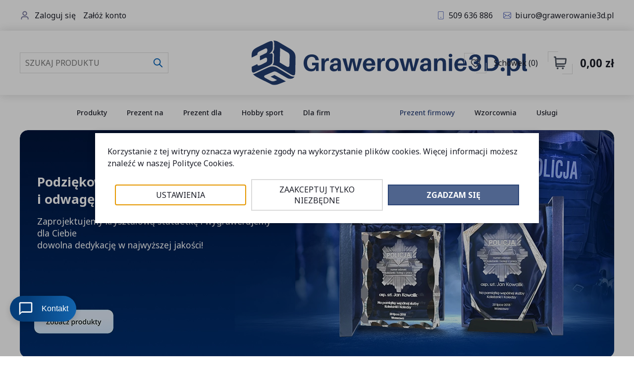

--- FILE ---
content_type: text/html; charset=utf-8
request_url: https://grawerowanie3d.pl/
body_size: 106895
content:
<!DOCTYPE HTML><html lang="pl"><head><meta charset="utf-8" /><title>Grawerowanie 3D | Kryształy 3D | Szklane Statuetki | Zdjęcia w szkle</title><meta name="keywords" content="" /><meta name="description" content="W ofercie posiadamy grawerowane szkło, drewniane statuetki, kartki i pudełka z kolorowym nadrukiem, eleganckie medale, a także wiele innych unikalnych przedmiotów." /><meta name="robots" content="index,follow" /><link rel="preconnect" href="https://fonts.googleapis.com"><link rel="preconnect" href="https://fonts.gstatic.com" crossorigin><link href="https://fonts.googleapis.com/css2?family=Noto+Sans:ital,wght@0,100..900;1,100..900&display=swap" rel="stylesheet"><meta name="viewport" content="width=device-width, initial-scale=1.0" /><base href="https://grawerowanie3d.pl" /><style>@import url(https://fonts.googleapis.com/css2?family=Noto+Sans:wght@400;700&display=swap);@font-face{font-family:fallback-font;src:local('Arial');size-adjust:92%;ascent-override:102%;descent-override:33%;line-gap-override:normal}:root{--filtr-szablonu:invert(66%) sepia(0%) saturate(1174%) hue-rotate(207deg) brightness(84%) contrast(77%);--filtr-czerwony:invert(17%) sepia(69%) saturate(6076%) hue-rotate(356deg) brightness(105%) contrast(122%);--kolor-szablonu:#8a8a8a;--gwiazdka-wielkosc:20px;--gwiazdka-kolor:#dbdbdb;--gwiazdka-tlo:#8a8a8a;--magazyn-kolor:#dbdbdb;--magazyn-tlo:#1b9b00;--filtr-bialy:invert(98%) sepia(100%) saturate(8%) hue-rotate(193deg) brightness(104%) contrast(102%);--kolor-glowny-czcionki:#111;--kolor-bialy:#fff;--kolor-czerwony:#c60000;--kolor-czarny:#000;--kolor-szary-ciemny:#797676;--kolor-szary-jasny:#f8f8f8;--kolor-czerwony-blad:#e4401c;--kolor-tla-blad:#fff3f3;--kolor-tla-przycisk-nieaktywny:#e1e1e1;--kolor-czcionka-przycisk-nieaktywny:#929090;--kolor-tla-przycisk-aktywny:#4a4a4a;--kolor-czcionka-przycisk-aktywny:#fff;--tlo-szare:#f8f8f8;--kolor-linia:#dbdbdb;--kolor-tlo-modul:#fff;--kolor-ramka-modul:#b0b0b0;--gradient-ramki:linear-gradient(to bottom,rgba(255,255,255,1) 80%,rgba(243,243,243,1) 100%);--ikonka-promocja:#e70505;--ikonka-nowosc:#50d329;--ikonka-polecany:#2dadb1;--ikonka-hit:#ff7413;--ikonka-dostawa:#1584b7;--ikonka-wyprzedaz:#e200e3;--ikonka-rabat:#c60000;--ikonka-cena-specjalna:#c60000;--kolor-czcionki-odliczania:#6b6b6b;--kolor-czcionki-odliczania-pozostalo:#8a8a8a;--kolor-tla-zegara:#e4e4e4;--kolor-czcionki-zegara:#111;--kolor-tlo-pola:#fff;--kolor-ramka-pola:#dbdbdb;--kolor-ramka-pola-hover:#ababab;--kolor-radio-zaznaczony:#fff;--kolor-tlo-radio-zaznaczony:#525252;--zaokraglenie-input:0px;--zaokraglenie-checkbox:0px;--cien-pola:0 0 0px rgba(0,0,0,0);--zaokraglenie-3-px:0px;--zaokraglenie-4-px:0px;--zaokraglenie-5-px:0px;--zaokraglenie-50-proc:50%;--okna-odstep:0px;--okna-odstep-slick-okno:0px;--okna-odstep-slick-poziomy:0px;--okna-odstep-slick-pionowy:0px;--cien-paska-naglowka:0px 0px 20px 0px rgba(0,0,0,0.15);--gradient-przycisku:linear-gradient(to bottom,rgba(255,255,255,1) 0%,rgba(239,239,239,1) 100%);--gradient-tlo-stopka:linear-gradient(to bottom,rgba(239,239,239,1) 0%,rgba(255,255,255,1) 20%);--kolor-czcionki-wyszukiwania:#777;--kolor-link-szybkie-menu:#8a8a8a;--kolor-do-koszyka-dodany:#000;--kolor-oszczedzasz-produkt-dnia:#fff;--kolor-przyciski-zamow:#000;--kolor-kolka-ilosci:#000}BODY{color:var(--kolor-glowny-czcionki);font-size:100%;font-family:'Noto Sans',fallback-font,Arial;margin:0;font-weight:normal;-webkit-text-size-adjust:100%}@media only screen and (max-width:799px){BODY{font-size:93.75%}}h1,h2,h3,h4,h5,h6,p{margin:0;padding:0;font-size:1.0em}table{border-collapse:collapse;border-spacing:0;margin:0;font-weight:normal}.cl{clear:both}.Lf{float:left}.Rg{float:right}aside,article,nav,section,footer,header{display:block;margin:0;padding:0}.FormatEdytor ol,.FormatEdytor ul{padding:0;margin:20px 0 20px 0;list-style-position:inside}.FormatEdytor ul{list-style-type:disc}.FormatEdytor ol{list-style-type:decimal}.FormatEdytor h1,.FormatEdytor h2,.FormatEdytor h3,.FormatEdytor h4,.FormatEdytor h5,.FormatEdytor h6{font-weight:normal;line-height:normal;padding:0;margin:0 0 20px 0}.FormatEdytor li h1,.FormatEdytor li h2,.FormatEdytor li h3,.FormatEdytor li h4,.FormatEdytor li h5,.FormatEdytor li h6,.FormatEdytor li p,.FormatEdytor li div{margin:0;display:inline-block;font-weight:normal;line-height:normal}.FormatEdytor p{margin:10px 0 10px 0}.FormatEdytor h1{font-size:32px}.FormatEdytor h2{font-size:24px}.FormatEdytor h3{font-size:20px}.FormatEdytor h4{font-size:16px}.FormatEdytor h5{font-size:12px}.FormatEdytor h6{font-size:11px}.FormatEdytor table{border-collapse:collapse;border-spacing:0;margin:0;font-weight:normal;max-width:100%}.TrescModulKreator h2:not(.StrNaglowek),.TrescModulKreator h3:not(.StrNaglowek),.TrescModulKreator p{font-size:1.0em;margin:0}iframe,video,object{border:0;max-width:100%}img:not(.tm-carousel img,.tm-grade-label img,.tm-dialog img,.tm-hornet-container-slide img){border:0;max-width:100% !important;height:auto !important}.Gwiazdki{--gwiazdka-ocena:calc(var(--ocena) / 5 * 100%);display:inline-block;font-size:var(--gwiazdka-wielkosc);font-family:Arial;margin:0 !important;padding:0 !important;line-height:1.0 !important}.Gwiazdki::before{content:'★★★★★';letter-spacing:3px;background:linear-gradient(90deg,var(--gwiazdka-tlo) var(--gwiazdka-ocena),var(--gwiazdka-kolor) var(--gwiazdka-ocena));-webkit-background-clip:text;-webkit-text-fill-color:transparent}.RecenzjaNapisz span.Gwiazdki{display:inline-block !important;margin-right:10px !important}.RecenzjaNapisz input[type=radio]{margin:0 15px 15px 15px}#pisanie_recenzji label:hover .Gwiazdki,#pisanie_opinii label:hover .Gwiazdki,.RecenzjaNapisz label:hover .Gwiazdki{background:transparent !important;border:none !important}.CheckboxNawigacja{display:none}#Strona,.Strona{margin:0 auto;overflow:visible;position:relative;max-width:100%}.OknaRwd{display:flex;flex-wrap:wrap;justify-content:flex-start;align-content:flex-start;align-items:stretch;margin:0 -10px 0 -10px}.OknoRwd{flex-grow:0;display:flex;flex-direction:column}@media only screen and (max-width:479px){#Strona,.Strona{min-width:300px;width:90% !important} .Kol-2 .OknoRwd,.Kol-3 .OknoRwd,.Kol-4 .OknoRwd,.Kol-5 .OknoRwd,.Kol-6 .OknoRwd{width:100%}.KolMobile-2 .OknoRwd{width:50%}}@media only screen and (min-width:480px) and (max-width:1023px){#Strona,.Strona{width:90% !important} .Kol-1 .OknoRwd{width:100%} .Kol-2 .OknoRwd,.Kol-3 .OknoRwd,.Kol-4 .OknoRwd,.Kol-5 .OknoRwd{width:50%} .Kol-6 .OknoRwd{width:33.333333%}}@media only screen and (min-width:1024px) and (max-width:1279px){#Strona,.Strona{width:1000px} .Kol-1 .OknoRwd{width:100%} .Kol-2 .OknoRwd{width:50%}.Kol-3 .OknoRwd,.Kol-4 .OknoRwd ,.Kol-5 .OknoRwd{width:33.333333%}.Kol-6 .OknoRwd{width:25%} }@media only screen and (min-width:1280px){#Strona,.Strona{width:1200px}.Kol-1 .OknoRwd{width:100%} .Kol-2 .OknoRwd{width:50%} .Kol-3 .OknoRwd{width:33.333333%}.Kol-4 .OknoRwd,.Kol-5 .OknoRwd{width:25%} .Kol-6 .OknoRwd{width:20%} }@media only screen and (min-width:1600px){#Strona,.Strona{width:1200px}.Kol-1 .OknoRwd{width:100%} .Kol-2 .OknoRwd{width:50%} .Kol-3 .OknoRwd{width:33.333333%}.Kol-4 .OknoRwd{width:25%} .Kol-5 .OknoRwd{width:20%} .Kol-6 .OknoRwd{width:16.66%}}.CalaStrona{position:relative;overflow:hidden;width:100%}@media only screen and (max-width:1023px){.Strona .Strona{width:auto !important}}#LewaKolumna,#PrawaKolumna,#SrodekKolumna{overflow:visible}@media only screen and (max-width:1023px){#LewaKolumna{margin-bottom:25px}#PrawaKolumna{margin-top:25px}#LewaKolumna,#PrawaKolumna,#SrodekKolumna{width:auto !important}}@media only screen and (min-width:1024px){.KolumnyKontener{display:flex;flex-wrap:nowrap;justify-content:space-between;align-items:flex-start}#LewaKolumna{order:1}#PrawaKolumna{order:3}#SrodekKolumna{order:2;width:100%}.LewaKolumnaPrzerwa{padding-right:35px}.PrawaKolumnaPrzerwa{padding-left:35px}}.OpisNaglowek{background:var(--kolor-szablonu);padding:5px;color:var(--kolor-bialy);text-align:center}.OpisNaglowek a{color:var(--kolor-bialy)}.OpisNaglowek a:hover{color:var(--kolor-bialy);text-decoration:underline}.MenuSticky .OpisNaglowek{display:none}@media only screen and (max-width:1023px){.OpisNaglowekMobile{display:none}}.MenuSticky{position:fixed;left:0;width:100%;background-color:var(--kolor-bialy);z-index:180;transition:all 0.6s ease-in-out;box-shadow:0px 0px 15px 0px rgba(0,0,0,0.15)}@media only screen and (max-width:1023px){.MenuSticky{bottom:-100px}.MenuStickyAnimacja{bottom:0}}@media only screen and (min-width:1024px){.MenuSticky{top:-100px}.MenuStickyAnimacja{top:0}}.NaglowekKontakt{position:relative;padding:0 0 10px 0}@media only screen and (min-width:1024px){.NaglowekKontakt{padding:15px 0 15px 0}}.MenuSticky .NaglowekKontakt{display:none}@media only screen and (min-width:1024px){.KontaktJezykWalutaLogowanie{display:flex;justify-content:space-between;align-items:center;flex-wrap:wrap}.KontaktJezykWalutaLogowanie > div{width:33.33%}}@media only screen and (max-width:1023px){.LogowanieNaglowek{display:none}}.LogowanieNaglowek div{display:flex;justify-content:flex-start;align-items:center;position:relative;padding:5px 0 5px 30px}.LogowanieNaglowek div::before{content:'';display:inline-block;position:absolute;top:0;left:0;bottom:0;width:25px;background:url(../szablony/szablon-jx295.rwd.v2/obrazki/szablon/konto.svg) no-repeat left center;background-size:20px 20px;filter:var(--filtr-szablonu)}.LogowanieNaglowek div a{display:block;margin-right:15px}.LogowanieNaglowek div a:last-child{margin:0}.NaglowekDaneKontaktoweSocial{display:flex;justify-content:center;align-items:center;flex-wrap:wrap}.NaglowekDaneKontaktoweSocial.DoPrawejStrony{justify-content:flex-end}.NaglowekDaneKontaktowe{display:flex;justify-content:flex-start;align-items:center;flex-wrap:wrap;position:relative;overflow:visible}@media only screen and (max-width:1023px){.NaglowekDaneKontaktowe{width:100%;justify-content:center;margin:0;padding:5px 0 5px 0}}.NaglowekDaneKontaktowe a{display:block;padding:5px 0 5px 25px;position:relative}@media only screen and (max-width:1023px){.NaglowekDaneKontaktowe a{margin:0 10px 0 10px}}@media only screen and (min-width:1024px){.NaglowekDaneKontaktowe a{margin-right:20px}.NaglowekDaneKontaktowe a:last-child{margin:0}}.NaglowekDaneKontaktowe a.LinkTelefonNaglowek::before{content:'';display:inline-block;position:absolute;left:0;top:0;bottom:0;width:20px;background:url(../szablony/szablon-jx295.rwd.v2/obrazki/szablon/telefon.svg) no-repeat left center;background-size:18px 18px;filter:var(--filtr-szablonu)}.NaglowekDaneKontaktowe a.LinkMailNaglowek::before{content:'';display:inline-block;position:absolute;left:0;top:0;bottom:0;width:20px;background:url(../szablony/szablon-jx295.rwd.v2/obrazki/szablon/mail.svg) no-repeat left center;background-size:18px 18px;filter:var(--filtr-szablonu)}.ZmianaJezykaWaluty{display:flex;justify-content:flex-end;align-items:center}@media only screen and (max-width:1023px){.ZmianaJezykaWaluty{justify-content:center}}.ZmianaJezyka .Flaga{margin:0 10px 0 0;cursor:pointer;display:inline-block;vertical-align:top;font-size:0}@media only screen and (max-width:1023px){.ZmianaJezyka .Flaga{margin:7px}.ZmianaJezyka .Flaga:first-child{margin-left:0}}.ZmianaJezyka .FlagaOff{opacity:0.7}.ZmianaWaluty{margin-left:10px}@media only screen and (max-width:1023px){.ZmianaWaluty{margin:5px 10px 5px 10px}}.ZmianaWaluty select{padding-top:5px !important;padding-bottom:5px !important;font-size:90%}.NaglowekLogoIkony .Strona{display:flex;justify-content:space-between;align-items:center;flex-wrap:wrap}.MenuStatic .NaglowekLogoIkony{box-shadow:var(--cien-paska-naglowka);background:var(--kolor-bialy)}@media only screen and (max-width:1023px){.MenuStatic .NaglowekLogoIkony{padding:10px 0 10px 0}}@media only screen and (min-width:1024px){.NaglowekLogoIkony .Strona{flex-wrap:nowrap} .MenuStatic .NaglowekLogoIkony{padding:20px 0 20px 0}.MenuSticky .NaglowekLogoIkony{display:none}.NaglowekLogoIkony .Strona > div{width:39%}.NaglowekLogoIkony .Strona > div:nth-child(2){width:22%}}.NaglowekLogo{text-align:center}#LinkLogo img{font-size:0;display:inline-block;vertical-align:top}@media only screen and (max-width:1023px){#LinkLogo .RwdKomputer{display:none}#LinkLogo{display:block;text-align:center;margin:5px 0 10px 0}.MenuSticky #LinkLogo{display:none}.NaglowekLogo{width:100%}}@media only screen and (min-width:1024px){#LinkLogo .RwdMobilny{display:none}}@media only screen and (max-width:1023px){.NaglowekIkony{display:flex;justify-content:space-between;align-items:flex-start;padding:10px 0 5px 0;width:100%;order:2}.NaglowekIkony > div{width:20%}.MenuSticky .NaglowekIkony{padding:10px 0 7px 0;order:4}.NaglowekIkony .IkonaOpisMobile{display:block;text-align:center;font-size:11px !important;transition:all 0.30s ease-in-out}.IkonaMobilna:hover .IkonaOpisMobile{color:var(--kolor-szablonu)}.NaglowekIkony span.IkonaIlosciNaglowek{position:absolute;top:-8px;left:50%;transform:translate(-100%,0%);min-width:18px;padding:0 2px 0 2px;height:22px;border:3px solid var(--kolor-bialy);border-radius:var(--zaokraglenie-5-px);line-height:22px;background:var(--kolor-kolka-ilosci);color:var(--kolor-bialy);font-size:12px;font-weight:bold;text-align:center}}@media only screen and (min-width:1024px){.NaglowekIkony{display:none}}@media only screen and (min-width:1024px){.IkonaStart{display:none}}.MenuStatic .IkonaStart{display:none}.IkonaStart a{display:block;background:url(../szablony/szablon-jx295.rwd.v2/obrazki/szablon/home.svg) no-repeat top center;background-size:30px 30px;position:relative;padding-top:35px;font-size:0}.IkonaKoszyk a{display:block;background:url(../szablony/szablon-jx295.rwd.v2/obrazki/szablon/koszyk.svg) no-repeat top center;background-size:32px 32px;position:relative;padding-top:35px}.IkonaSchowek a{display:block;background:url(../szablony/szablon-jx295.rwd.v2/obrazki/szablon/schowek.svg) no-repeat top center;background-size:30px 30px;position:relative;padding-top:35px}.IkonaMenuGlownego label{display:block;cursor:pointer;background:url(../szablony/szablon-jx295.rwd.v2/obrazki/szablon/menu.svg) no-repeat top center;background-size:30px 30px;position:relative;padding-top:35px}.MenuSticky .IkonaWyszukiwania{display:none}.IkonaWyszukiwania label{display:block;cursor:pointer;background:url(../szablony/szablon-jx295.rwd.v2/obrazki/szablon/lupa_szukaj.svg) no-repeat top center;background-size:30px 30px;position:relative;padding-top:35px}@media only screen and (max-width:1023px){.KoszykPrzyciskiKontener{display:none}}@media only screen and (min-width:1024px){.KoszykPrzyciskiKontener{display:flex;justify-content:flex-end;align-items:center}}#Schowek{position:relative}#Schowek .SchowekNaglowek{display:flex;justify-content:flex-start;align-items:center;text-align:left;position:relative;transition:all 0.30s ease-in-out}#Schowek .SchowekNaglowek b{display:block;width:45px;height:41px;background:url(../szablony/szablon-jx295.rwd.v2/obrazki/szablon/schowek.svg) no-repeat center center;background-size:20px 20px;position:relative}#Schowek .SchowekNaglowek b span{position:absolute;top:0;left:0;bottom:0;right:0;display:block}#Schowek .SchowekNaglowek b span::after{content:'';display:inline-block;position:absolute;top:0;left:0;width:20px;height:20px;border-top:1px solid var(--kolor-linia);border-left:1px solid var(--kolor-linia);border-top-left-radius:var(--zaokraglenie-5-px)}#Schowek .SchowekNaglowek b span::before{content:'';display:inline-block;position:absolute;bottom:0;right:0;width:20px;height:20px;border-bottom:1px solid var(--kolor-linia);border-right:1px solid var(--kolor-linia);border-bottom-right-radius:var(--zaokraglenie-5-px)}#Schowek .SchowekNaglowek b::after{content:'';display:inline-block;position:absolute;z-index:1;top:10px;left:10px;opacity:0;width:10px;height:10px;border-top:2px solid var(--kolor-szablonu);border-left:2px solid var(--kolor-szablonu);border-top-left-radius:var(--zaokraglenie-5-px);transition:all 0.40s ease-in-out}#Schowek .SchowekNaglowek b::before{content:'';display:inline-block;position:absolute;z-index:1;bottom:10px;right:10px;opacity:0;width:10px;height:10px;border-bottom:2px solid var(--kolor-szablonu);border-right:2px solid var(--kolor-szablonu);border-bottom-right-radius:var(--zaokraglenie-5-px);transition:all 0.40s ease-in-out}#Schowek:hover .SchowekNaglowek b::after{top:-1px;left:-1px;width:20px;height:20px;opacity:1}#Schowek:hover .SchowekNaglowek b::before{bottom:-1px;right:-1px;width:20px;height:20px;opacity:1}#Schowek .SchowekNaglowek strong{position:relative;font-weight:normal;display:block;padding-left:15px}#Koszyk{position:relative;margin-left:20px}#Koszyk .KoszykNaglowek{display:flex;justify-content:flex-start;align-items:center;text-align:left;position:relative;transition:all 0.30s ease-in-out}#Koszyk .KoszykNaglowek b{display:block;width:50px;height:46px;background:url(../szablony/szablon-jx295.rwd.v2/obrazki/szablon/koszyk.svg) no-repeat center center;background-size:28px 28px;position:relative}#Koszyk .KoszykNaglowek b span{position:absolute;top:0;left:0;bottom:0;right:0;display:block}#Koszyk .KoszykNaglowek b span::after{content:'';display:inline-block;position:absolute;top:0;left:0;width:20px;height:20px;border-top:1px solid var(--kolor-linia);border-left:1px solid var(--kolor-linia);border-top-left-radius:var(--zaokraglenie-5-px)}#Koszyk .KoszykNaglowek b span::before{content:'';display:inline-block;position:absolute;bottom:0;right:0;width:20px;height:20px;border-bottom:1px solid var(--kolor-linia);border-right:1px solid var(--kolor-linia);border-bottom-right-radius:var(--zaokraglenie-5-px)}#Koszyk .KoszykNaglowek b::after{content:'';display:inline-block;position:absolute;z-index:1;top:10px;left:10px;opacity:0;width:10px;height:10px;border-top:2px solid var(--kolor-szablonu);border-left:2px solid var(--kolor-szablonu);border-top-left-radius:var(--zaokraglenie-5-px);transition:all 0.40s ease-in-out}#Koszyk .KoszykNaglowek b::before{content:'';display:inline-block;position:absolute;z-index:1;bottom:10px;right:10px;opacity:0;width:10px;height:10px;border-bottom:2px solid var(--kolor-szablonu);border-right:2px solid var(--kolor-szablonu);border-bottom-right-radius:var(--zaokraglenie-5-px);transition:all 0.40s ease-in-out}#Koszyk:hover .KoszykNaglowek b::after{top:-1px;left:-1px;width:20px;height:20px;opacity:1}#Koszyk:hover .KoszykNaglowek b::before{bottom:-1px;right:-1px;width:20px;height:20px;opacity:1}#Koszyk .KoszykNaglowek strong{position:relative;font-size:140%;display:block;padding-left:15px}#PorownanieNaglowek{position:relative}#PorownanieNaglowek .PorownanieNaglowek{display:block;cursor:pointer;height:45px;width:45px;border:2px solid var(--kolor-szablonu);border-radius:var(--zaokraglenie-5-px);position:relative;background:url(../szablony/szablon-jx295.rwd.v2/obrazki/szablon/porownaj.svg) var(--kolor-bialy) no-repeat center center;background-size:25px 25px}#PorownanieNaglowek{position:fixed;top:calc(40% - 50px);left:3px;z-index:125;margin:0 !important}#PorownanieNaglowek span.IkonaIlosciNaglowekPorownanie{position:absolute;top:-10px;right:-12px;min-width:18px;padding:0 2px 0 2px;height:22px;line-height:22px;background:var(--kolor-czarny);color:var(--kolor-bialy);font-size:12px;font-weight:bold;text-align:center}@media only screen and (max-width:1023px){.IkonaPanelKlienta a{display:block;background:url(../szablony/szablon-jx295.rwd.v2/obrazki/szablon/konto.svg) no-repeat top center;background-size:30px 30px;position:relative;padding-top:35px;font-size:0}}@media only screen and (min-width:1024px){.IkonaPanelKlienta{display:block;height:40px;width:40px;border:2px solid var(--kolor-szablonu);border-radius:var(--zaokraglenie-5-px);position:relative}.IkonaPanelKlienta a{display:block;height:40px;width:40px;background:url(../szablony/szablon-jx295.rwd.v2/obrazki/szablon/konto.svg) no-repeat center center;background-size:22px 22px;font-size:0} }@media only screen and (max-width:1023px){.NaglowekWyszukiwanie{width:100%;order:3}.MenuSticky .NaglowekWyszukiwanie{display:none}.Wyszukiwanie{width:100%;max-height:0;opacity:0;transition:all 0.30s ease-in-out;visibility:hidden}.SzukajMenuCheckbox:checked ~ .Wyszukiwanie{max-height:100px;opacity:1;visibility:visible}.Wyszukiwanie .KontenterWyszukiwania{padding:10px 0 10px 0}}@media only screen and (min-width:1024px){.Wyszukiwanie{max-width:300px}}.Wyszukiwanie .RamkaSzukania{height:40px;background:var(--kolor-bialy);border:1px solid var(--kolor-linia);border-radius:var(--zaokraglenie-5-px);position:relative}#InSzukaj{height:40px;width:calc(100% - 100px);color:var(--kolor-czcionki-wyszukiwania);border:0;padding:0 10px 0 10px;background:transparent}#ButSzukaj{position:absolute;top:0;right:0;width:40px;bottom:0;border:0;cursor:pointer;transition:all 0.30s ease-in-out;background:transparent}#ButSzukaj i{display:block;position:absolute;top:0;right:0;left:0;bottom:0;background:url(../szablony/szablon-jx295.rwd.v2/obrazki/szablon/lupa_szukaj.svg) no-repeat center center;background-size:22px 22px;opacity:0.4}@media only screen and (max-width:1023px){.KoszykRozwijany,.SchowekRozwijany,.PorownywanieRozwijane{display:none}}@media only screen and (min-width:1024px){.KoszykRozwijany,.SchowekRozwijany{opacity:0;visibility:hidden;z-index:125;position:absolute;padding-top:10px;right:40px;transition:all 0.30s ease-in-out;text-align:left}.PorownywanieRozwijane{opacity:0;visibility:hidden;z-index:125;position:absolute;padding-top:10px;left:0;transition:all 0.30s ease-in-out}#Koszyk .KoszykRozwijany{top:45px}#Schowek .SchowekRozwijany{top:40px}#PorownanieNaglowek .PorownywanieRozwijane{top:45px}#Koszyk:hover .KoszykRozwijany,#Koszyk:focus-within .KoszykRozwijany,#Schowek:hover .SchowekRozwijany,#Schowek:focus-within .SchowekRozwijany,#PorownanieNaglowek:hover .PorownywanieRozwijane{opacity:1.0;right:0;visibility:visible}.RozwinietaWersja{position:relative;background:var(--kolor-bialy);border:1px solid var(--kolor-linia);border-radius:var(--zaokraglenie-5-px);overflow:hidden}.RozwinietaWersjaPelna{max-height:300px;overflow-y:auto;width:500px}.PustyKoszykSchowek{padding:15px;white-space:nowrap}.ZawartoscKoszykaSchowkaRozwijane{display:flex;flex-wrap:nowrap;justify-content:space-between;align-items:center;border-top:1px solid var(--kolor-linia);padding:15px}.ZawartoscKoszykaSchowkaRozwijane:nth-child(1){border:0}.ZawartoscKoszykaSchowkaFoto{width:70px}.ZawartoscKoszykaSchowkaFoto img{width:60px !important}.ZawartoscKoszykaSchowkaDane{width:calc(100% - 80px)}.ZawartoscKoszykaSchowkaDane .NazwaProduktuIlosc{margin-bottom:8px}.ZawartoscKoszykaSchowkaDane .CenyRozwinietyKoszykSchowek{margin-top:5px}.ZawartoscKoszykaSchowkaDane .Cena,.ZawartoscKoszykaSchowkaDane .CenaPromocyjna{font-size:100%;display:block;margin-top:5px}.ZawartoscKoszykaSchowkaDane .Cecha{font-size:90%;display:block;margin-top:2px;font-weight:normal}.ZawartoscKoszykaSchowkaSumaFixed{position:sticky;bottom:0;left:0;right:0;background:var(--kolor-szary-jasny);border-top:1px solid var(--kolor-linia);padding:15px}.ZawartoscKoszykaSchowkaSuma{display:flex;flex-wrap:nowrap;justify-content:space-between;align-items:center}.ZawartoscKoszykaSchowkaLacznie{padding-right:10px}.ZawartoscKoszykaSchowkaLacznie div{margin:5px 0 5px 0}.ZawartoscKoszykaSchowkaDoKasy{text-align:right}.ZawartoscKoszykaSchowkaDoKasy .przycisk{margin:0}.ZawartoscPorownaniaLadowanie{padding:25px;background:url(../szablony/szablon-jx295.rwd.v2/obrazki/nawigacja/loader_autouzupelnienie.gif) no-repeat center center}.ZawartoscPorownania{list-style-type:none;padding:0;margin:0} .ZawartoscPorownania li{padding:10px 15px 10px 15px;border-top:1px solid var(--kolor-linia);display:flex;flex-wrap:nowrap;justify-content:space-between;align-items:center}.ZawartoscPorownania li a{order:2;width:calc(100% - 35px)}.ZawartoscPorownania li:nth-child(1){border:0}.ZawartoscPorownania li span{display:inline-block;background:url(../szablony/szablon-jx295.rwd.v2/obrazki/szablon/krzyzyk.svg) no-repeat left center;background-size:25px 25px;width:35px;height:25px;cursor:pointer}}.SzybkieLinkiBrak{display:none}.SzybkieLinki ul{list-style-type:none;margin:0;padding:0 0 15px 0} .SzybkieLinki li a{display:block;margin:3px 10px 3px 10px;color:var(--kolor-link-szybkie-menu)}.SzybkieLinki li a:hover{color:var(--kolor-czarny)}@media only screen and (max-width:1023px){.SzybkieLinki ul{margin-top:20px}.SzybkieLinki li a{margin:0 15px 15px 15px}.SzybkieLinkiMobile{display:none}}@media only screen and (min-width:1024px){.MenuSticky .SzybkieLinki{display:none}.SzybkieLinki ul{display:flex;align-items:flex-start;justify-content:center;flex-wrap:wrap}.SzybkieLinki li a{font-size:90%}}.GorneMenu{position:relative}.GorneMenu ul,.GorneMenu ol{list-style-type:none} .GorneMenu ol{margin:0;padding:0}@media only screen and (max-width:1023px){.MenuStatic .GorneCaleMenuKontener{padding-bottom:10px}.GorneMenuTlo{background:var(--kolor-bialy);opacity:0;visibility:hidden;position:fixed;top:0;bottom:0;left:-1000px;width:80%;z-index:150;border-right:1px solid var(--kolor-linia);overflow:visible;transition:all 0.50s ease-in-out}.MenuMobilneCheckbox:checked ~ .GorneMenuKontener .GorneMenuTlo{left:0;opacity:1;visibility:visible}.MenuMobilneCheckbox:checked ~ .GorneMenuKontener{position:fixed;top:0;left:0;right:0;bottom:0;display:block;background-color:rgba(0,0,0,0.5);z-index:150}.MenuMobilneCheckbox:checked ~ .GorneMenuKontener .GorneMenuTlo .TloZwinieciaMenu{position:fixed;top:0;right:0;width:20%;bottom:0;display:block;cursor:pointer}.GorneMenuTlo .Strona{position:absolute;top:0;bottom:0;right:0;left:0;width:auto !important;min-width:1px;max-width:100000px;overflow:visible}#IkonaZwinieciaMenu{display:block;background:url(../szablony/szablon-jx295.rwd.v2/obrazki/szablon/krzyzyk.svg) no-repeat center center;background-size:40px 40px;background-color:var(--kolor-szary-jasny);width:50px;height:50px;cursor:pointer;position:absolute;top:0;right:-50px;z-index:101}.GorneMenuGlowne{position:absolute;top:0;bottom:0;right:0;left:0;overflow-y:scroll}ul.MenuRozwijaneKolumny{padding:10px 0 10px 0}ul.GlowneGorneMenu ol{padding:5px 0 5px 0}ul.GlowneGorneMenu{padding:0 15px 0 15px;margin:0}.GorneMenu li{position:relative}ul.GlowneGorneMenu > li{display:block;border-bottom:1px solid var(--kolor-linia)}ul.GlowneGorneMenu > li > ul{border-top:1px solid var(--kolor-linia)}ul.GlowneGorneMenu li ul li a{padding:5px 0 5px 0;display:block;font-size:100%;font-weight:normal}ul.GlowneGorneMenu li ul{position:relative}ul.GlowneGorneMenu li ol li a{margin-left:20px}ul.GlowneGorneMenu li ol li li a{margin-left:40px}ul.GlowneGorneMenu li ol li li li a{margin-left:60px}ul.GlowneGorneMenu li ol li li li li a{margin-left:80px}ul.GlowneGorneMenu > li > div > a,ul.GlowneGorneMenu > li> div > span{padding:15px 0 15px 0;font-size:130%;display:flex;align-items:center;transition:all 0.30s ease-in-out}ul.GlowneGorneMenu > li > div{position:relative} .GorneMenu .PozycjaRozwijanaMenu{position:relative;margin-right:45px}ul.GlowneGorneMenu li.LinkiMenu a,ul.GlowneGorneMenu ul.MenuSzerokie ol li a{display:block;position:relative}ul.GlowneGorneMenu ul.MenuWielopoziomoweNormalne > li > a,ul.GlowneGorneMenu ul.MenuWielopoziomoweSzerokie ul > li > a{background:transparent;padding-left:0;font-weight:bold;font-size:110%}ul.GlowneGorneMenu ul.MenuWielopoziomoweSzerokie li a.KolejneKategorie{padding-left:0;font-weight:bold}ul.GlowneGorneMenu ul.MenuWielopoziomoweSzerokie li a.KolejneKategorie::before{background:transparent}.GorneMenu ul li i{display:inline-block;padding-right:15px}.GorneMenu ul li i img{max-width:40px !important}.IkonaSubMenu{width:40px;height:40px;cursor:pointer;position:absolute;top:50%;right:0;transform:translate(0%,-50%);z-index:110;background:url(../szablony/szablon-jx295.rwd.v2/obrazki/szablon/plus.svg) no-repeat right center;background-size:25px 25px}.CheckboxRozwinGorneMenu{display:none}.GrafikiMenuKontener{display:none}.GrafikiMenuMobilePokaz{display:block}.MenuRozwijaneKolumny{display:none}.CheckboxRozwinGorneMenu:checked ~ .MenuRozwijaneKolumny{display:block}.CheckboxRozwinGorneMenu:checked ~ div .IkonaSubMenu{background:url(../szablony/szablon-jx295.rwd.v2/obrazki/szablon/minus.svg) no-repeat right center;background-size:25px 25px}.GrafikaNadNazwa,.GrafikaObokNazwy{display:flex;justify-content:flex-start;align-items:center}ul.MenuSzerokie li a.MenuGorneGrafikiPozycjiMobilne,ul.MenuNormalne li a.MenuGorneGrafikiPozycjiMobilne{background:transparent;padding:5px 0 5px 0} .MenuGorneGrafikiPozycjiMobilne img{max-width:40px !important}.MenuGorneGrafikiPozycjiMobilne .MenuGorneGrafikiPozycji span:nth-child(1){width:50px !important}.MenuGorneGrafikiPozycjiMobilne .MenuGorneGrafikiPozycji span:nth-child(2){width:calc(100% - 50px) !important} .MenuGorneBezGrafikiPozycjiMobilne .MenuGorneGrafikiPozycji span:nth-child(1){display:none }.MenuGorneBezGrafikiPozycjiMobilne .MenuGorneGrafikiPozycji span:nth-child(2){width:100% !important}.FlagaMenu{display:none}}@media only screen and (min-width:1024px){.MenuStatic .GorneMenuTlo{padding:15px 0 10px 0}.MenuSticky .GorneMenuTlo{padding:5px 0 5px 0}.MenuStatic .GorneMenu{padding-bottom:5px}ul.GlowneGorneMenu{text-align:center;display:flex;flex-wrap:wrap;justify-content:center;align-items:center;padding:0;margin:0}ul.MenuRozwijaneKolumny li a{font-size:100%;padding:5px;display:block;font-weight:normal}ul.MenuRozwijaneKolumny,ul.MenuNormalne li ol{padding:20px;position:relative}ul.MenuRozwijaneKolumny::before,ul.MenuNormalne li ol::before{content:'';background:var(--kolor-bialy);display:inline-block;position:absolute;top:0;left:0;right:0;bottom:0;border:1px solid var(--kolor-linia);border-radius:var(--zaokraglenie-5-px)}#IkonaZwinieciaMenu{display:none}ul.GlowneGorneMenu li ul.MenuRozwijaneKolumny{visibility:hidden;max-width:300px;display:block}ul.GlowneGorneMenu li:hover ul.MenuRozwijaneKolumny,ul.GlowneGorneMenu li.AktywnaPozycjaMenu ul.MenuRozwijaneKolumny{visibility:visible}ul.GlowneGorneMenu li ul.MenuRozwijaneKolumny{position:absolute;text-align:left}ul.GlowneGorneMenu li .EfektMenu-1{transform-origin:left top;transform:scaleY(0);opacity:0;transition:all 0.40s ease}ul.GlowneGorneMenu li:hover .EfektMenu-1,ul.GlowneGorneMenu li.AktywnaPozycjaMenu .EfektMenu-1{transform:scaleY(1);opacity:1}ul.GlowneGorneMenu li .EfektMenu-2{transform-origin:left center;transform:scaleY(0);opacity:0;transition:all 0.40s ease}ul.GlowneGorneMenu li:hover .EfektMenu-2,ul.GlowneGorneMenu li.AktywnaPozycjaMenu .EfektMenu-2{transform:scaleY(1);opacity:1}ul.GlowneGorneMenu li .EfektMenu-3{transform-origin:center center;transform:translate(0,30%);opacity:0;transition:all 0.50s ease}ul.GlowneGorneMenu li:hover .EfektMenu-3,ul.GlowneGorneMenu li.AktywnaPozycjaMenu .EfektMenu-3{transform:translate(0,0);opacity:1}ul.GlowneGorneMenu li .EfektMenu-4{transform-origin:left center;transform:scaleX(0.7) translate(-150px,0);filter:blur(25px);opacity:0;transition:all 0.50s ease}ul.GlowneGorneMenu li:hover .EfektMenu-4,ul.GlowneGorneMenu li.AktywnaPozycjaMenu .EfektMenu-4{transform:scaleX(1) translate(0,0);filter:blur(0px);opacity:1}ul.GlowneGorneMenu li .EfektMenu-5{opacity:0;transition:all 0.40s ease}ul.GlowneGorneMenu li:hover .EfektMenu-5,ul.GlowneGorneMenu li.AktywnaPozycjaMenu .EfektMenu-5{opacity:1}ul.GlowneGorneMenu li ul.MenuNormalne{min-width:200px;max-width:250px}ul.MenuNormalne a.KolejneKategorie{background:url(../szablony/szablon-jx295.rwd.v2/obrazki/szablon/strzalka_prawo.svg) no-repeat right center;background-size:15px 15px;padding-right:35px}ul.MenuNormalne li ol{visibility:hidden;position:absolute;right:-280px;width:250px;top:5px;box-sizing:border-box;transition:all 0.30s ease;opacity:0}ul.MenuNormalne li:hover > ol{opacity:1;visibility:visible;right:-255px}ul.GlowneGorneMenu li ul.MenuSzerokie{left:0;right:0;display:flex;flex-wrap:wrap;justify-content:flex-start;max-width:100%;align-items:flex-start}ul.GlowneGorneMenu li ul.Menu30Procent{width:30%;left:unset;right:unset}ul.GlowneGorneMenu li ul.Menu50Procent{width:50%;left:unset;right:unset}ul.GlowneGorneMenu li ul.Menu70Procent{width:70%;left:unset;right:unset}ul.MenuSzerokie .KolejneKategorie{font-weight:bold;font-size:115%;margin-bottom:15px;position:relative;width:100%;color:var(--kolor-szablonu)}ul.MenuSzerokie .KolejneKategorie::before{display:none}ul.MenuSzerokie ol ol{margin:5px 20px 5px 20px}ul.MenuSzerokie.MenuWielopoziomoweSzerokie li.LinkiMenu{margin:5px 0 10px 0}ul.MenuSzerokie-1 li.LinkiMenu{width:calc(100% - 20px);padding-right:20px}ul.MenuSzerokie-2 li.LinkiMenu{width:calc(50% - 20px);padding-right:20px}ul.MenuSzerokie-3 li.LinkiMenu{width:calc(33.3% - 20px);padding-right:20px}ul.MenuSzerokie-4 li.LinkiMenu{width:calc(25% - 20px);padding-right:20px}ul.MenuSzerokie-5 li.LinkiMenu{width:calc(20% - 20px);padding-right:20px}ul.MenuSzerokie-6 li.LinkiMenu{width:calc(16.6% - 20px);padding-right:20px}ul li.LinkiMenu a,ul.MenuSzerokie ol li a{display:block;padding:5px 0 5px 0;position:relative}ul.MenuSzerokie ol ol li a{font-size:85%}ul.MenuSzerokie li a.KolejneKategorie{background:transparent;padding:0}ul.MenuWielopoziomoweNormalne li a{background:transparent}ul.MenuSzerokie ol{overflow-y:auto;overflow-x:hidden}.GorneMenu ul li i{display:block;padding-bottom:5px;text-align:center}.MenuSticky .GorneMenu ul li i{display:none}.GorneMenu ul li i img{max-width:50px !important}.PozycjaRozwijanaMenu b{display:block;position:relative}.GorneMenu div > a,.GorneMenu div > span{padding:10px 20px 10px 20px;display:inline-block;font-size:130%;transition:all 0.30s ease-in-out;position:relative;z-index:2}.MenuSticky .GorneMenu div > a,.MenuSticky .GorneMenu div > span{font-size:110%}.GorneMenu div > a::before,.GorneMenu div > span::before{content:'';z-index:-1;display:inline-block;position:absolute;left:15px;top:15px;width:5px;height:5px;opacity:0;border-top:2px solid var(--kolor-szablonu);border-left:2px solid var(--kolor-szablonu);border-top-left-radius:var(--zaokraglenie-5-px);transition:all 0.40s ease-in-out}.GorneMenu div > a::after,.GorneMenu div > span::after{content:'';z-index:-1;display:inline-block;position:absolute;right:15px;bottom:15px;width:5px;height:5px;opacity:0;border-bottom:2px solid var(--kolor-szablonu);border-right:2px solid var(--kolor-szablonu);border-bottom-right-radius:var(--zaokraglenie-5-px);transition:all 0.40s ease-in-out}ul.GlowneGorneMenu > li:hover > div > a,ul.GlowneGorneMenu > li:hover > div > span{color:var(--kolor-szablonu)}ul.GlowneGorneMenu > li:hover > div > a::before,ul.GlowneGorneMenu > li:hover > div > span::before{left:7px;top:7px;width:15px;height:15px;opacity:1}ul.GlowneGorneMenu > li:hover > div > a::after,ul.GlowneGorneMenu > li:hover > div > span::after{right:7px;bottom:7px;width:15px;height:15px;opacity:1}.GrafikiPrawaStrona .GrafikiMenuKontener{width:calc(28% - 20px);padding-left:20px}.GrafikiLewaStrona .GrafikiMenuKontener{width:calc(28% - 20px);padding-right:20px}.GrafikiPrawaLewaStrona.Menu30Procent .GrafikiMenuKontener{width:calc(50% - 20px) !important}.GrafikiPrawaLewaStrona.Menu50Procent .GrafikiMenuKontener{width:calc(40% - 20px) !important}.GrafikiPrawaLewaStrona.Menu70Procent .GrafikiMenuKontener{width:calc(35% - 20px) !important}.GrafikiNadPodLinkami .LinkiMenuKontenter,.GorneMenu .GrafikiNadPodLinkami .GrafikiMenuKontener{width:100%}.GrafikiPrawaLewaStrona .LinkiMenuKontenter{width:72%}.GrafikiPrawaLewaStrona.Menu30Procent .LinkiMenuKontenter{width:50% !important}.GrafikiPrawaLewaStrona.Menu50Procent .LinkiMenuKontenter{width:60% !important}.GrafikiPrawaLewaStrona.Menu70Procent .LinkiMenuKontenter{width:65% !important}.MenuSzerokie .LinkiMenuKontenter ul{display:flex;flex-wrap:wrap}.GrafikiMenuKontener .GrafikiMenu{text-align:center}.GrafikiNadLinkami .GrafikiMenu{padding:0 0 20px 0}.GrafikiPodLinkami .GrafikiMenu{padding:20px 0 0 0}.CheckboxRozwinGorneMenu,.IkonaSubMenu{display:none}.GrafikaNadNazwa{display:flex;flex-wrap:wrap;justify-content:flex-start}.GrafikaNadNazwa span{width:100%}.GrafikaNadNazwa span.GrafikaKategoriiMenu{padding-bottom:5px;text-align:center}.GrafikaObokNazwy{display:flex;flex-wrap:nowrap;justify-content:flex-start;align-items:center}.GrafikaObokNazwy span.GrafikaKategoriiMenu{padding-right:10px}ul.MenuSzerokie li a.LinkDlaGrafikiKategorii{background:transparent;padding:10px;font-weight:bold;font-size:110%} ul.MenuNormalne li a.LinkDlaGrafikiKategorii{background:transparent;padding:5px 0 5px 0} ul li a.NazwaWysrodkowana{text-align:center}.GorneMenu b{position:relative;display:block}.FlagaMenu{position:absolute;bottom:105%;max-width:150px;left:0;font-style:normal;font-size:11px;padding:3px 5px 12px 5px;clip-path:polygon(0% 0%,100% 0%,100% calc(100% - 8px),45% calc(100% - 8px),45% 100%,30% calc(100% - 8px),0 calc(100% - 8px))}}.MenuMobilneCheckbox{display:none}.MenuPreloader{min-height:150px;width:100%;background:url(../szablony/szablon-jx295.rwd.v2/obrazki/nawigacja/loader_strony.svg) no-repeat center center;background-size:50px 50px}.GorneMenu ul li ul{z-index:100;overflow:visible;position:relative} .GorneMenu ul li ul.MenuNormalne li{position:relative;border:0;display:block}li.GrafikiMenuKontener ul,li.LinkiMenuKontenter ul{padding:0;margin:0}@media only screen and (max-width:1023px){ul.MenuSzerokie .GrafikiMenu{margin-top:10px}}ul.MenuSzerokie .GrafikiMenu div{padding:5px;display:inline-block;vertical-align:middle;max-width:100%;box-sizing:border-box}ul.MenuSzerokie .GrafikiMenu div a{padding:0 !important;display:inline-block !important;font-size:0 !important}ul.MenuSzerokie .GrafikiMenu div a:hover{background:transparent !important}ul.MenuSzerokie .GrafikiMenu img{max-width:100%;display:inline-block;font-size:0} ul.MenuSzerokie .Scroller{overflow-y:auto;scrollbar-width:thin;scrollbar-color:var(--kolor-szary-ciemny) var(--kolor-szary-jasny);position:relative}ul.MenuSzerokie .Scroller::-webkit-scrollbar{width:11px}ul.MenuSzerokie .Scroller::-webkit-scrollbar-track{background:var(--kolor-szary-jasny)}ul.MenuSzerokie .Scroller::-webkit-scrollbar-thumb{background-color:var(--kolor-szary-ciemny);border-radius:var(--zaokraglenie-5-px);border:3px solid var(--kolor-szary-jasny)} .TylkoGrafikiMenu{display:flex;align-items:flex-start;justify-content:center;flex-wrap:wrap;width:100%}.TylkoGrafikiMenu > div{padding:5px;text-align:center}.TylkoGrafikiMenu > div a{padding:0 !important;margin:0 !important}.TylkoGrafikiMenu > div a::before{display:none !important}.TylkoGrafikiMenu > div .GrafikaTytul{display:block;padding-top:5px;font-size:100%;color:var(--kolor-glowny-czcionki)}:is(.MenuStatic,.MenuSticky) .GorneMenu .FormatEdytor a{all:unset;display:inline;text-decoration:none;cursor:pointer;padding:0 !important;margin:0 !important;color:var(--kolor-glowny-czcionki);transition:all 0.30s ease-in-out}:is(.MenuStatic,.MenuSticky) .GorneMenu .FormatEdytor a:hover{color:var(--kolor-szablonu)}:is(.MenuStatic,.MenuSticky) .GorneMenu .FormatEdytor a::before,:is(.MenuStatic,.MenuSticky) .GorneMenu .FormatEdytor a::after{display:none !important}:is(.MenuStatic,.MenuSticky) .GorneMenu .FormatEdytor ul{all:unset;list-style:none;margin:20px 0 20px 0;list-style-position:inside;padding:0;display:block;list-style-type:disc}:is(.MenuStatic,.MenuSticky) .GorneMenu .FormatEdytor ol{all:unset;list-style:none;margin:20px 0 20px 0;padding:0;display:block;list-style-type:decimal}:is(.MenuStatic,.MenuSticky) .GorneMenu .FormatEdytor b,:is(.MenuStatic,.MenuSticky) .GorneMenu .FormatEdytor span{all:unset;display:inline;color:inherit;margin:0 !important;padding:0 !important;font-size:100%}:is(.MenuStatic,.MenuSticky) .GorneMenu .FormatEdytor{all:unset;display:list-item;list-style:none;margin:0;padding:0;color:inherit;position:relative}.TloStopka{background:var(--gradient-tlo-stopka);border-top:1px solid var(--kolor-linia);margin-top:30px;padding:30px 0 10px 0}@media only screen and (max-width:1023px){.TloStopka{padding:20px 0 70px 0}}.StopkaKolumny label{display:block}@media only screen and (max-width:1023px){.StopkaKolumny{padding:0 10px 20px 10px}.KolumnaStopki{padding:0 0 5px 0}.KolumnaStopki strong.NaglowekStopki{cursor:pointer}.KolumnaStopki strong.NaglowekStopki::before{content:'';display:inline-block;position:absolute;top:50%;transform:translateY(-50%);right:0;width:30px;height:30px;background:url(../szablony/szablon-jx295.rwd.v2/obrazki/szablon/strzalka_dol.svg) no-repeat right center;background-size:22px 22px}.KolumnaStopki .KontenerDaneStopka{max-height:0;overflow:hidden;visibility:hidden;opacity:0;transition:all 0.30s ease-in-out}.KolumnaStopki .CheckboxRozwinStopke:checked ~ .KontenerDaneStopka{padding:10px 0 10px 0;max-height:1000px;opacity:1;visibility:visible}}@media only screen and (min-width:1024px){.StopkaKolumny{display:flex;flex-wrap:nowrap;justify-content:space-between}.StopkaKolumny .KolumnaStopki{flex:1;padding:0 10px 0 20px;position:relative}.StopkaKolumny .KolumnaStopki::before{content:'';display:inline-block;position:absolute;top:0;left:0;width:30px;height:30px;border-top:1px solid var(--kolor-szablonu);border-left:1px solid var(--kolor-szablonu);border-top-left-radius:var(--zaokraglenie-5-px)}.KolumnaStopki strong.NaglowekStopki{margin:0 20px 5px 0}}.KolumnaStopki strong.NaglowekStopki{display:block;font-size:130%;padding:10px 10px 10px 0;position:relative}.KolumnaStopki strong.NaglowekStopki:last-child{padding-right:0;margin-right:0}.KolumnaStopki ul.LinkiStopki{list-style-type:none;margin:0;padding:0} .KolumnaStopki ul.LinkiStopki li a{display:block;padding:5px 0 5px 0}.KolumnaStopki div.OpisKolumnyStopki{padding:0 0 15px 0}.KontaktStopka{list-style-type:none;margin:0;padding:0 0 15px 0}.KontaktStopka li.Mail,.KontaktStopka li.Firma,.KontaktStopka li.Bank,.KontaktStopka li.Tel,.KontaktStopka li.Fax,.KontaktStopka li.Gg,.KontaktStopka li.Skype,.KontaktStopka li.Godziny{position:relative;background:none}.KontaktStopka li.Mail::before,.KontaktStopka li.Firma::before,.KontaktStopka li.Bank::before,.KontaktStopka li.Tel::before,.KontaktStopka li.Fax::before,.KontaktStopka li.Gg::before,.KontaktStopka li.Skype::before,.KontaktStopka li.Godziny::before{content:'';display:inline-block;position:absolute;top:50%;transform:translateY(-50%);left:0;width:25px;height:25px}.KontaktStopka li{padding:7px 0 7px 0}.KontaktStopka li .DaneFirmaKontakt{display:block;font-size:120%}.KontaktStopka li .DaneFirmaNipKontakt,.KontaktStopka li .DaneFirmaRegonKontakt,.KontaktStopka li .DaneFirmaBdoKontakt{display:block;padding:5px 0 0 0;font-weight:normal}.KontaktStopka li.KontaktStopkaLinia > span{display:block;margin-bottom:2px}.KontaktStopka li.KontaktStopkaLinia > a{display:block;margin-bottom:2px}.KontaktStopka li.KontaktStopkaLinia > a:hover{color:var(--kolor-szablonu)}.KontaktStopka li.Mail,.KontaktStopka li.Firma,.KontaktStopka li.Bank,.KontaktStopka li.Tel,.KontaktStopka li.Fax,.KontaktStopka li.Gg,.KontaktStopka li.Skype,.KontaktStopka li.Godziny{position:relative;background:none}.KontaktStopka li.Mail a,.KontaktStopka li.Tel a{font-size:120%;font-weight:bold}.KontaktStopka li.Mail::before,.KontaktStopka li.Firma::before,.KontaktStopka li.Bank::before,.KontaktStopka li.Tel::before,.KontaktStopka li.Fax::before,.KontaktStopka li.Gg::before,.KontaktStopka li.Skype::before,.KontaktStopka li.Godziny::before{content:'';display:inline-block;position:absolute;top:50%;transform:translateY(-50%);left:0;width:25px;height:25px;background-size:20px 20px !important;filter:var(--filtr-szablonu)}.KontaktStopka li.Mail::before{background:url(../szablony/szablon-jx295.rwd.v2/obrazki/szablon/mail.svg) no-repeat transparent}.KontaktStopka li.Firma::before{background:url(../szablony/szablon-jx295.rwd.v2/obrazki/szablon/lokalizacja.svg) no-repeat transparent}.KontaktStopka li.Bank::before{background:url(../szablony/szablon-jx295.rwd.v2/obrazki/szablon/bank.svg) no-repeat transparent}.KontaktStopka li.Tel::before{background:url(../szablony/szablon-jx295.rwd.v2/obrazki/szablon/telefon.svg) no-repeat transparent}.KontaktStopka li.Fax::before{background:url(../szablony/szablon-jx295.rwd.v2/obrazki/szablon/fax.svg) no-repeat transparent}.KontaktStopka li.Gg::before{background:url(../szablony/szablon-jx295.rwd.v2/obrazki/szablon/gg.svg) no-repeat transparent}.KontaktStopka li.Skype::before{background:url(../szablony/szablon-jx295.rwd.v2/obrazki/szablon/skype.svg) no-repeat transparent}.KontaktStopka li.Godziny::before{background:url(../szablony/szablon-jx295.rwd.v2/obrazki/szablon/zegar.svg) no-repeat transparent}@media only screen and (max-width:1023px){.PortaleSpolecznoscioweIkonyMobile{display:none !important}}.PortaleSpolecznoscioweIkony{list-style-type:none;padding:0;margin:0;display:flex;justify-content:flex-start;align-items:flex-start}.SklepNaglowek .PortaleSpolecznoscioweIkony{margin-left:20px}.PortaleSpolecznoscioweIkony li{padding:0;margin:4px 10px 4px 0;background-size:22px 22px !important}@media only screen and (max-width:1023px){.SklepNaglowek .PortaleSpolecznoscioweIkony{width:100%;margin:0 0 5px 0;justify-content:center}.SklepNaglowek .PortaleSpolecznoscioweIkony li{margin:5px}}.PortaleSpolecznoscioweIkony li a{font-size:0;display:block;width:22px;height:22px}.PortaleSpolecznoscioweIkony .PortaleFacebook{background:url(../szablony/szablon-jx295.rwd.v2/obrazki/portale/facebook.svg) no-repeat}.PortaleSpolecznoscioweIkony .PortaleInstagram{background:url(../szablony/szablon-jx295.rwd.v2/obrazki/portale/instagram.svg) no-repeat}.PortaleSpolecznoscioweIkony .PortaleYoutube{background:url(../szablony/szablon-jx295.rwd.v2/obrazki/portale/youtube.svg) no-repeat}.PortaleSpolecznoscioweIkony .PortaleLinkedIn{background:url(../szablony/szablon-jx295.rwd.v2/obrazki/portale/linkedin.svg) no-repeat}.PortaleSpolecznoscioweIkony .PortaleTwitter{background:url(../szablony/szablon-jx295.rwd.v2/obrazki/portale/twitter.svg) no-repeat}.PortaleSpolecznoscioweIkony .PortalePinterest{background:url(../szablony/szablon-jx295.rwd.v2/obrazki/portale/pinterest.svg) no-repeat}.PortaleSpolecznoscioweIkony .PortaleTiktok{background:url(../szablony/szablon-jx295.rwd.v2/obrazki/portale/tiktok.svg) no-repeat}.StopkaDolneMenu{margin:20px 0 10px 0;text-align:center}.StopkaDolneMenu ul{list-style-type:none;margin:0;padding:0} .StopkaDolneMenu li{display:inline-block;vertical-align:top}.StopkaDolneMenu li a{display:inline-block;padding:4px;margin:8px}.OpisStopka{margin:10px 0 10px 0}.GrafikiStopka{margin:10px 0 10px 0;text-align:center}.GrafikiStopka img{display:inline-block;vertical-align:middle;max-width:150px !important;margin:10px 20px 10px 20px}.Copy{padding:5px 0 15px 0;text-align:center;font-size:90%}.Copy a{color:var(--kolor-szary-ciemny)} a{text-decoration:none;color:var(--kolor-glowny-czcionki);font-weight:normal;transition:all 0.30s ease-in-out}a:hover{text-decoration:none;color:var(--kolor-szablonu)}h3 a{font-weight:bold;color:var(--kolor-glowny-czcionki);font-size:110%}@media only screen and (max-width:479px){h3 a{font-size:100%}}.Zakup{display:flex;align-items:center;justify-content:center}@media only screen and (max-width:1023px){.Zakup{justify-content:flex-start;flex-wrap:wrap}}.Zakup .InputIlosc{text-align:center;max-width:60px;margin-right:5px}.Zakup em{display:inline-block;font-style:normal;margin-right:8px}ul li.Iko{line-height:1.3;padding-left:35px}ul li.Firma{font-weight:bold;line-height:1.5;background:url(../szablony/szablon-jx295.rwd.v2/obrazki/szablon/lokalizacja.svg) no-repeat left center;background-size:30px 30px}ul li.Bank{background:url(../szablony/szablon-jx295.rwd.v2/obrazki/szablon/bank.svg) no-repeat left center;background-size:25px 25px}ul li.Mail{background:url(../szablony/szablon-jx295.rwd.v2/obrazki/szablon/mail.svg) no-repeat left center;background-size:25px 25px}ul li.Tel{background:url(../szablony/szablon-jx295.rwd.v2/obrazki/szablon/telefon.svg) no-repeat left center;background-size:25px 25px}ul li.Fax{background:url(../szablony/szablon-jx295.rwd.v2/obrazki/szablon/fax.svg) no-repeat left center;background-size:25px 25px}ul li.Gg{background:url(../szablony/szablon-jx295.rwd.v2/obrazki/szablon/gg.svg) no-repeat left center;background-size:25px 25px}ul li.Skype{background:url(../szablony/szablon-jx295.rwd.v2/obrazki/szablon/skype.svg) no-repeat left center;background-size:25px 25px}ul li.Godziny{background:url(../szablony/szablon-jx295.rwd.v2/obrazki/szablon/zegar.svg) no-repeat left center;background-size:25px 25px}.pdfIkona{display:inline-block;background:url(../szablony/szablon-jx295.rwd.v2/obrazki/szablon/pdf.svg) no-repeat left center;background-size:20px 20px;padding:5px 0 5px 35px}.TabelaTbl{display:table;width:100%;border-collapse:collapse;border-spacing:0}.TabelaTbl span{display:block;margin-bottom:10px}.Zdjecie{padding:0}.Zoom{display:inline-block;vertical-align:top;overflow:visible}.Zoom img{display:inline-block;vertical-align:top;font-size:0}.PodmianaZdjecie{position:relative;overflow:hidden}.PodmianaZdjecie span.ZdjecieDrugiePodmiana{position:absolute;top:0;left:0;right:0;bottom:0;opacity:0;overflow:visible;transform-origin:center center;transform:scaleX(0);filter:blur(15px);transition:all 0.40s ease-in-out}.PodmianaZdjecie span.ZdjecieGlownePodmiana img{transition:all 0.40s ease-in-out}.PodmianaZdjecie:hover span.ZdjecieDrugiePodmiana{opacity:1;transform:scaleX(1);filter:blur(0px)}.PodmianaZdjecie:hover span.ZdjecieGlownePodmiana img{opacity:0;transform:scaleX(0)}#AnimacjaKoszyka img{width:100%;height:auto}#AnimacjaKoszyka{border:5px solid var(--kolor-szablonu)}.PowiekszoneZdjecie img{background:var(--kolor-bialy);padding:5px;border:1px solid var(--kolor-linia);box-shadow:0 0 12px 0 rgba(0,0,0,0.22)}.ZdjecieIkony{display:inline-block;overflow:visible}.BoxTresc .ZdjecieIkony{position:relative}.IkonkiProduktu{position:absolute;z-index:99;text-align:left;top:5px;left:5px}.Ikona{text-transform:uppercase;display:block;margin-bottom:3px}.Ikona b{display:inline-block;padding:3px 8px 3px 8px;border-radius:var(--zaokraglenie-3-px);color:var(--kolor-bialy);font-size:80%}.Ikona b span{margin:0;padding:0;display:inline-block}.IkonaPromocja b,.IkonaPromocjaProcent b{background:var(--ikonka-promocja)}.IkonaNowosc b{background:var(--ikonka-nowosc)}.IkonaPolecany b{background:var(--ikonka-polecany)}.IkonaHit b{background:var(--ikonka-hit)}.IkonaDostawa b{background:var(--ikonka-dostawa)}.IkonaWyprzedaz b{background:var(--ikonka-wyprzedaz)}.IkonaRabat b{background:var(--ikonka-rabat)}.IkonaCenaSpecjalna b{background:var(--ikonka-cena-specjalna)}.Informacja{background:url(../szablony/szablon-jx295.rwd.v2/obrazki/szablon/info.svg) no-repeat left center;background-size:25px 25px;padding:7px 5px 7px 35px} .InformacjaOk{background:url(../szablony/szablon-jx295.rwd.v2/obrazki/szablon/ok.svg) no-repeat left center;background-size:25px 25px;padding:7px 5px 7px 35px}span.Informacja{display:inline-block} #doGory{position:fixed;right:20px;top:50%;margin-bottom:-45px;z-index:10;cursor:pointer;width:35px;height:35px;background:url(../szablony/szablon-jx295.rwd.v2/obrazki/szablon/strzalka_w_kolku_gora.svg) no-repeat;background-size:35px 35px;opacity:0.4;display:none}#doDolu{position:fixed;right:20px;bottom:50%;margin-top:45px;z-index:10;cursor:pointer;width:35px;height:35px;background:url(../szablony/szablon-jx295.rwd.v2/obrazki/szablon/strzalka_w_kolku_dol.svg) no-repeat;background-size:35px 35px;opacity:0.4;display:none}.StrNaglowek{font-size:230%;margin:0 0 30px 0;font-weight:bold;text-align:center}.StrNaglowek > span{display:inline-block;font-weight:bold;vertical-align:top;padding:5px 15px 5px 15px;position:relative}.StrNaglowek > span::after{content:'';display:inline-block;position:absolute;z-index:1;bottom:0;left:0;width:35px;height:15px;border-bottom:2px solid var(--kolor-szablonu);border-left:2px solid var(--kolor-szablonu);border-bottom-left-radius:var(--zaokraglenie-5-px)}.StrNaglowek > span::before{content:'';display:inline-block;position:absolute;z-index:1;bottom:0;right:0;width:35px;height:15px;border-bottom:2px solid var(--kolor-szablonu);border-right:2px solid var(--kolor-szablonu);border-bottom-right-radius:var(--zaokraglenie-5-px)}.StrNaglowek > span a{font-weight:bold}.StrNaglowek > span a:hover{text-decoration:none}.AnimacjaStrzalki{padding-right:100px}.StrNaglowek > span i{display:block;font-style:normal;font-weight:normal;font-size:80%;padding:5px 0 5px 0}.StrNaglowek > span i:nth-child(2){font-size:60%;color:var(--kolor-szary-ciemny);text-transform:none}.StrNaglowek > span i:nth-child(3){font-size:50%;color:var(--kolor-szary-ciemny);text-transform:none}.OpisModulu{padding:0 0 15px 0}.StrTresc{margin-bottom:30px;overflow:visible}.GrafikaDuzaKategorie{background-size:cover;background-repeat:no-repeat;background-position:center center;display:flex;justify-content:flex-start;align-items:center;margin-bottom:20px}.GrafikaDuzaKategorie strong{display:block} @media only screen and (max-width:799px){.GrafikaDuzaKategorie{max-height:200px}.GrafikaDuzaKategorie strong{font-size:190% !important}}#PorownywarkaTable{background:var(--kolor-bialy)}#PorownywarkaTable td{padding:7px;width:250px;border:1px solid var(--kolor-linia);text-align:center;vertical-align:top}#PorownywarkaTable td:first-child{background:var(--kolor-szary-jasny);text-align:right;width:110px !important;vertical-align:middle}#PorownywarkaTable .Opisy{text-align:left;margin:5px}#PorownywarkaTable .DodatkowePola{text-align:left;margin-top:10px}#PorownywarkaTable .DodatkowePola .PolaTbl{display:table;border-collapse:collapse;border-spacing:0}#PorownywarkaTable .DodatkowePola .PolaTbl div{display:table-cell;vertical-align:middle;padding:2px 5px 2px 0}#PorownywarkaTable .Foto{position:relative}#PorownywarkaTable .Zakup{padding:10px 0 10px 0}td label{display:block;margin:auto;position:relative;padding:0;cursor:pointer;font-size:inherit;font-family:inherit;min-height:20px;line-height:20px}td label input[type=radio]{position:absolute;opacity:0;left:50%;transform:translate(-50%,0);margin:0}td label input[type=checkbox]{position:absolute;opacity:0;left:50%;transform:translate(-50%,0);margin:0}td label span.radio,td label span.check{position:absolute;top:0;left:50%;transform:translate(-50%,0);width:20px;height:20px;background-color:var(--kolor-tlo-pola);border:1px solid var(--kolor-ramka-pola);border-radius:var(--zaokraglenie-checkbox);box-shadow:var(--cien-pola);transition:all 0.30s ease-in-out}td label span.radio::after,td label span.check::after{content:"";position:absolute;display:none;left:6px;top:2px;width:4px;height:10px;border:solid var(--kolor-radio-zaznaczony);border-width:0 3px 3px 0;transform:rotate(45deg)}td label:hover span{border:1px solid var(--kolor-ramka-pola-hover);border-radius:var(--zaokraglenie-checkbox)}td label input:checked ~ span{background-color:var(--kolor-tlo-radio-zaznaczony);border:solid 1px var(--kolor-tlo-radio-zaznaczony);border-radius:var(--zaokraglenie-checkbox)}td label input:checked ~ span::after{display:block}input:focus,select:focus,textarea:focus,button:focus{outline-width:0;outline:none}input,select,textarea{font-size:inherit;font-family:inherit;height:auto}.cmxform input,.cmxform select,.cmxform textarea,.InputIlosc{max-width:100%;box-sizing:border-box;color:var(--kolor-glowny-czcionki);border:1px solid var(--kolor-ramka-pola);background:var(--kolor-tlo-pola);box-shadow:var(--cien-pola);padding:10px;border-radius:var(--zaokraglenie-input);transition:all 0.30s ease-in-out}input[type=number]::-webkit-outer-spin-button,input[type=number]::-webkit-inner-spin-button{-webkit-appearance:none;margin:0}input[type=number]{-moz-appearance:textfield;margin:0;max-width:60px}@media only screen and (max-width:799px){input[type=number]{-moz-appearance:textfield;margin:0;max-width:20px}}.Ramka input[type=tel],.Ramka input[type=text],.Ramka input[type=password],.Ramka select,.Ramka textarea{width:calc(100% - 20px) !important}.cmxform input:hover,.cmxform select:hover,.cmxform textarea:hover{border:1px solid var(--kolor-ramka-pola-hover)}.cmxform input:focus,.cmxform select:focus,.cmxform textarea:focus{border:1px solid var(--kolor-ramka-pola-hover)}.cmxform select{display:block;margin:0;background:url(../szablony/szablon-jx295.rwd.v2/obrazki/formularz/strzalka_rozwin.svg) no-repeat right 10px center;background-size:10px 10px;background-color:var(--kolor-tlo-pola);padding-right:30px}.cmxform select{box-sizing:border-box;appearance:none}select::-ms-expand{display:none}select option{font-weight:normal}.cmxform label:not(.formSpan){display:block;margin-bottom:10px;position:relative;padding-left:35px;cursor:pointer;font-size:inherit;font-family:inherit;min-height:20px;line-height:20px}.cmxform label.formSpan{cursor:pointer}.cmxform label input[type=radio]{position:absolute;opacity:0}.cmxform label input[type=checkbox]{position:absolute;opacity:0}.cmxform label span.radio,.cmxform label span.check{border-radius:var(--zaokraglenie-checkbox);position:absolute;top:0;left:0;width:20px;height:20px;background-color:var(--kolor-tlo-pola);border:1px solid var(--kolor-ramka-pola);box-shadow:var(--cien-pola);transition:all 0.30s ease-in-out;transform:translate(0,0)}.cmxform label span.radio::after,.cmxform label span.check::after{content:"";position:absolute;display:none;left:6px;top:2px;width:4px;height:10px;border:solid var(--kolor-radio-zaznaczony);border-width:0 3px 3px 0;transform:rotate(45deg)}.cmxform label:hover span{border:1px solid var(--kolor-ramka-pola-hover);border-radius:var(--zaokraglenie-checkbox)}.cmxform label input:checked ~ span{background-color:var(--kolor-tlo-radio-zaznaczony);border:solid 1px var(--kolor-tlo-radio-zaznaczony);border-radius:var(--zaokraglenie-checkbox)}.cmxform label input:checked ~ span::after{display:block}.cmxform div.DodatkowePolaKlientow{margin-bottom:20px}.cmxform div.DodatkowePolaKlientow span{display:block;margin-bottom:10px}.cmxform p{margin-bottom:20px}.cmxform p span{display:block;margin-bottom:10px}.cmxform .error{color:var(--kolor-czerwony-blad)}.cmxform label.error{font-weight:normal;display:block;margin:4px 0 0 0;padding:2px 0 2px 0;width:80%}.cmxform label.required{font-weight:normal;display:inline-block;line-height:1.2;background:transparent url(../szablony/szablon-jx295.rwd.v2/obrazki/formularz/gwiazdka.svg) no-repeat center center}.cmxform em.required{vertical-align:top;width:5px;height:5px;display:inline-block;background:transparent url(../szablony/szablon-jx295.rwd.v2/obrazki/formularz/gwiazdka.svg) no-repeat center center}.cmxform em.required.checkreq{position:absolute;left:25px;top:0;width:5px;height:5px;display:inline-block;background:transparent url(../szablony/szablon-jx295.rwd.v2/obrazki/formularz/gwiazdka.svg) no-repeat center center}.cmxform input.error,.cmxform select.error,.cmxform textarea.error{border:1px solid var(--kolor-czerwony-blad);background-color:var(--kolor-tla-blad)}div.error{display:none;background-color:var(--kolor-tla-blad);border:0;color:var(--kolor-czerwony-blad);padding:15px;margin:1em 0 .5em;position:relative;text-align:center;font-size:14px;font-weight:normal;line-height:21px;pointer-events:none}div.error::before{content:'';display:block;background:url(../szablony/szablon-jx295.rwd.v2/obrazki/formularz/info.svg) no-repeat 50% transparent;width:21px;height:21px;float:left;filter:var(--filtr-czerwony)}div.error::after{content:'';display:block;background:url(../szablony/szablon-jx295.rwd.v2/obrazki/formularz/krzyzyk.svg) no-repeat 50% transparent;width:21px;height:21px;float:right;cursor:pointer;pointer-events:all}div.error span{display:inline-block;margin:0}.errorInformacja label.error{text-align:left;min-height:1px;line-height:normal;transform:translate(0%,-8px);margin:0;padding:0}#rejestracja .OsobowoscPrawna{margin:20px 0 20px 0}#rejestracja .OsobowoscPrawna b{display:inline-block;margin-right:15px}div.checkboxOpis{margin-left:35px}.CheckSekcja{margin:12px 0 10px 0;display:block;overflow:hidden}.ZaznaczWszystkieZgody .CheckSekcja label{font-size:110%;font-weight:bold}.cmxform span.tresc{display:inline;font-weight:bold;margin-bottom:5px}.cmxform span.opis{display:inline;font-weight:normal;margin-bottom:5px}.cmxform .przyciskZamow,.cmxform .przyciskZaplac,.przyciskZaplac{white-space:normal;cursor:pointer;padding:15px 30px 15px 30px;background:var(--kolor-przyciski-zamow);border:0;font-weight:bold;color:var(--kolor-bialy);font-size:180%;border-radius:var(--zaokraglenie-5-px);transition:all 0.30s ease-in-out}@media only screen and (max-width:1023px){.cmxform .przyciskZamow,.cmxform .przyciskZaplac,.przyciskZaplac{font-size:140%}}.cmxform .przyciskZamow:hover,.cmxform .przyciskZaplac:hover,.przyciskZaplac:hover{background:var(--kolor-czarny);color:var(--kolor-bialy);border:0}.przycisk:focus,.cmxform .przycisk:focus,.cmxform .przyciskWylaczony:focus,.przyciskCookie:focus{outline-width:0;outline:none}.przycisk,.cmxform .przycisk,.cmxform .przyciskWylaczony,.przyciskCookie{font-family:inherit;line-height:normal;white-space:normal;text-align:center;display:inline-block;cursor:pointer;margin-right:4px;padding:10px 15px 10px 15px;background:var(--gradient-przycisku);border-radius:var(--zaokraglenie-5-px);border:1px solid var(--kolor-linia);font-weight:bold;transition:all 0.30s ease-in-out}.przycisk::-moz-focus-inner,.przyciskCookie::-moz-focus-inner{border:0;padding:0}.przycisk:hover,.przycisk:focus,.przyciskCookie:hover,.przyciskCookie:focus{border:1px solid var(--kolor-czarny);color:var(--kolor-czarny)}.przyciskWylaczony:hover,.przyciskWylaczony:focus{border:0 !important}.przyciskWylaczony{opacity:0.6}#przycisk_zamow{flex-grow:0;display:flex;justify-content:center;align-content:flex-start;align-items:center;height:100%}.KontenerKoszykButton a.przycisk{width:80%;border:0;padding:20px;background:var(--kolor-przyciski-zamow);color:var(--kolor-bialy);font-weight:bold;display:block;text-align:center;font-size:180%}.KontenerKoszykButton a.przycisk:hover{background:var(--kolor-szablonu);color:var(--kolor-bialy)}.Prawy{float:right;margin-top:20px}.MargGoraPrawy{margin:0 10px 10px 0}.MargPrzycisk{margin-top:20px}.PrawyBezMargin{float:right;margin-bottom:10px}.Lewy{float:left;margin-top:20px}.StronaInfo{margin:15px 0 10px 0}.StronaInfoRozwiniecie{overflow:hidden;max-height:0}.StronaInfoRozwiniecieTresc{padding-top:20px}.StronaInfoRozwiniecie.Rozwinieta{overflow:visible;max-height:5000px}.DoKoszykaLink{margin:8px 0 8px 0}.DoKoszykaLink span{margin:0}.DoKoszyka{text-align:center;position:relative;cursor:pointer;display:inline-block;vertical-align:middle;margin:8px 0 8px 0;padding:10px 15px 10px 15px;background:var(--gradient-przycisku);border-radius:var(--zaokraglenie-5-px);border:1px solid var(--kolor-linia);font-weight:bold;transition:all 0.30s ease-in-out}@media only screen and (min-width:1024px){.DoKoszyka{padding:10px 15px 10px 45px} .DoKoszyka::before{content:"";display:inline-block;position:absolute;top:0;bottom:0;left:15px;width:30px;background:url(../szablony/szablon-jx295.rwd.v2/obrazki/przyciski/koszyk.svg) no-repeat left center;background-size:20px 20px}.DoKoszyka.Wybor{padding:10px 15px 10px 45px} .DoKoszyka.Wybor::before{content:"";display:inline-block;position:absolute;top:0;bottom:0;left:15px;width:30px;background:url(../szablony/szablon-jx295.rwd.v2/obrazki/przyciski/wybor.svg) no-repeat left center;background-size:20px 20px}}.DoKoszyka:hover{border:1px solid var(--kolor-czarny);color:var(--kolor-czarny)}.DoKoszykaDodany::after{content:'\2713';display:inline-block;position:absolute;top:-7px;right:-7px;background:var(--kolor-do-koszyka-dodany);color:var(--kolor-bialy);font-size:12px;padding:1px 5px 1px 5px;border-radius:var(--zaokraglenie-5-px)}.ZapytanieProduktListing{margin:8px 0 8px 0;padding:10px 15px 10px 15px;background:var(--gradient-przycisku)}.ZapytanieProduktListing:hover{border:1px solid var(--kolor-czarny);color:var(--kolor-czarny)}.Cena{color:var(--kolor-glowny-czcionki);font-size:120%;font-weight:bold;display:block;white-space:nowrap}.CenaPromocyjna{color:var(--kolor-czerwony);font-size:120%;font-weight:bold;display:block;white-space:nowrap}.Cena .Brutto,.CenaPromocyjna .Brutto{font-style:normal;font-size:100%;display:block;white-space:nowrap}.Cena .Netto,.CenaPromocyjna .Netto{font-style:normal;font-size:90%;display:block;color:var(--kolor-szary-ciemny);white-space:nowrap}.Cena small,.CenaPromocyjna small{white-space:nowrap;font-size:80%}.CenaPromocyjna .CenaPoprzednia{color:var(--kolor-szary-ciemny);font-size:80%;text-decoration:line-through;font-weight:normal;display:block;font-style:normal;white-space:nowrap}.BrakCeny{color:var(--kolor-czerwony);font-weight:normal;display:block}.CenaDlaZalogowanych{color:var(--kolor-czerwony);font-weight:normal;display:block}.JmCena{font-style:normal;font-size:14px;font-weight:normal}.InfoCena30dni{font-size:11px;display:block;font-weight:normal;padding-top:5px;opacity:0.8}.Kaucja{padding:3px 0 3px 0;font-size:12px;opacity:0.8}.NawigacjaKontener{padding:20px 0 20px 0}@media only screen and (max-width:1023px){#Nawigacja{white-space:nowrap;overflow-x:scroll;padding:0 0 10px 0}.NawigacjaKontener{padding:20px 0 10px 0}}#Nawigacja > span{display:inline-block;vertical-align:top;background:url(../szablony/szablon-jx295.rwd.v2/obrazki/szablon/strzalka_prawo.svg) no-repeat right center;background-size:16px 16px;padding:2px 25px 2px 5px}#Nawigacja > span:first-child a{background:url(../szablony/szablon-jx295.rwd.v2/obrazki/szablon/home.svg) no-repeat left center;background-size:16px 16px;padding:2px 0 2px 25px;margin-left:-5px}#Nawigacja > span:last-child{background:transparent}#Nawigacja span.Nawigacja{display:none}#Nawigacja .OstatniaNawigacja{color:var(--kolor-szablonu);display:inline-block;vertical-align:top;padding:4px 25px 4px 5px}#Nawigacja > span a{display:inline-block;vertical-align:top;padding:2px 0 2px 0}#Preload{display:none;position:fixed;width:100%;height:100%;top:0;left:0;z-index:99999;background:var(--kolor-bialy);opacity:0.5}#StatusTlo{display:none;position:absolute;left:50%;top:50%;background:var(--kolor-bialy);margin:-64px 0 0 -64px}#IkonaLoader{background:url(../szablony/szablon-jx295.rwd.v2/obrazki/nawigacja/loader_strony.svg) no-repeat center center;width:128px;height:128px}#PopUpInfo{padding:10px;margin:0 10px 0 10px;max-width:500px;text-align:center}#PopUpInfo h3{text-align:center;margin:5px;font-weight:bold;font-size:130%}#PopUpDodaj,#PopUpUsun{padding:10px;margin:0 20px 0 20px;text-align:center}#PopUpDodaj h3,#PopUpUsun h3{text-align:center;margin:0 auto;padding:5px;font-weight:bold;font-size:130%;max-width:700px}#PopUpPrzyciski{text-align:center}@media only screen and (max-width:1023px){#PopUpPrzyciski{max-width:200px;margin:0 auto;margin-top:15px}}@media only screen and (min-width:1024px){#PopUpPrzyciski{margin:20px 0 0 0;white-space:nowrap;min-width:300px}}#PopUpPrzyciski a,#PopUpPrzyciski span{display:inline-block;margin:7px 10px 7px 10px}@media only screen and (max-width:1023px){.ProduktyPopUp{max-height:0;height:0;opacity:0;visibility:hidden;position:absolute;top:-20000px;left:-20000px}}@media only screen and (min-width:1024px){.ProduktyPopUp .TabelaTbl{width:700px;display:flex;justify-content:flex-start;align-content:flex-start;align-items:stretch;border:0;margin:0 auto;padding:0 40px 0 40px}}@media only screen and (min-width:1280px){.ProduktyPopUp .TabelaTbl{width:900px}}.ProduktyPopUp{border:0 !important}.ProduktyPopUp strong{color:var(--kolor-szablonu);display:block;margin:15px;font-size:120%;text-align:center;text-transform:uppercase}.ProduktyPopUpAnimowany .slick-slider > .ProduktPopUp:not(:first-child){display:none}.ProduktyPopUpAnimowany .slick-prev{left:0px}.ProduktyPopUpAnimowany .slick-next{right:0px}.ProduktyPopUpAnimowany .slick-prev::before,.ProduktyPopUp .slick-next::before{color:var(--kolor-czarny);font-size:40px}.ProduktyPopUp .ProduktPopUp .Foto{padding-bottom:10px}.ProduktyPopUp .ProduktPopUp .ProduktPopUpRamka{position:relative;text-align:center;padding:10px;margin:10px;height:calc(100% - 20px);background-clip:border-box;box-sizing:border-box;border-radius:var(--zaokraglenie-5-px);display:flex;flex-direction:column;background:var(--gradient-ramki)}.ProduktyPopUp .ProduktPopUp .ProduktPopUpRamka::after{content:'';display:inline-block;position:absolute;bottom:0;left:0;width:50px;height:50px;border-bottom:1px solid var(--kolor-ramka-modul);border-left:1px solid var(--kolor-ramka-modul);border-bottom-left-radius:var(--zaokraglenie-5-px)}.ProduktyPopUp .ProduktPopUp .ProduktPopUpRamka::before{content:'';display:inline-block;position:absolute;bottom:0;right:0;width:50px;height:50px;border-bottom:1px solid var(--kolor-ramka-modul);border-right:1px solid var(--kolor-ramka-modul);border-bottom-right-radius:var(--zaokraglenie-5-px)}.ProduktyPopUp .ProduktPopUp h3{margin:0 0 10px 0}.ProduktyPopUp .ProduktPopUp h3 a{font-size:100%}.ProduktyPopUp .ProduktPopUp .Cena,.ProduktyPopUp .ProduktPopUp .CenaPoprzednia,.ProduktyPopUp .ProduktPopUp .CenaPromocyjna{font-size:100%}.ProduktyPopUp .ProduktPopUp .CenaPoprzednia{display:inline-block;margin-right:10px}.ProduktyPopUp .ProduktPopUp .ZakupKontener{margin-top:auto}.ProduktyPopUp .ProduktPopUp .Zakup .IloscProduktu{display:none}#Podpowiedzi{position:relative;overflow:visible;color:var(--kolor-szary-ciemny)}#Podpowiedzi div.OknoAutouzupelnienia{position:absolute;top:8px;left:-1px;overflow:hidden;border:1px solid var(--kolor-linia);background:var(--kolor-bialy);border-radius:var(--zaokraglenie-5-px);z-index:15000}#Podpowiedzi div.OknoAutouzupelnieniaTresc{max-height:300px;overflow-y:scroll}@media only screen and (max-width:1023px){#Podpowiedzi div.OknoAutouzupelnienia{width:100%}.MenuSticky #Podpowiedzi{display:none !important}}@media only screen and (min-width:1024px){#Podpowiedzi div.OknoAutouzupelnienia{width:600px}#Podpowiedzi .OknoAutouzupelnieniaKontener{display:flex;width:100%}#Podpowiedzi .OknoAutouzupelnieniaSlowa{width:40%}#Podpowiedzi .OknoAutouzupelnieniaProdukty{width:60%}#Podpowiedzi .NaglowekPodpowiedzi{position:sticky;top:0}}#Podpowiedzi .zaznacz{font-weight:bold;color:var(--kolor-czarny)}#Podpowiedzi .OknoAutouzupelnieniaListaSlow,#Podpowiedzi .OknoAutouzupelnieniaListaProduktow{margin:10px}#Podpowiedzi .NaglowekPodpowiedzi{display:block;font-size:110%;letter-spacing:2px;background:var(--kolor-bialy);padding:15px 0 10px 0;margin:0 10px 10px 10px;border-bottom:1px solid var(--kolor-linia)}#Podpowiedzi .OknoAutouzupelnieniaZamknij{position:absolute;top:8px;right:28px;font-style:normal}#Podpowiedzi .OknoAutouzupelnieniaZamknij b{letter-spacing:0;font-family:Arial;font-size:16px;cursor:pointer;display:inline-block;font-weight:normal;background:var(--kolor-bialy);color:var(--kolor-czarny);border:1px solid var(--kolor-linia);width:24px;height:24px;line-height:24px;text-align:center;z-index:5;position:relative}#Podpowiedzi .PodpowiedzProdukt{display:flex;align-items:center;width:100%;border-bottom:1px solid var(--kolor-linia);margin-bottom:5px;padding-bottom:5px}#Podpowiedzi .OknoAutouzupelnieniaProdukty .PodpowiedzProdukt:last-child{border:0}#Podpowiedzi .PodpowiedzProduktFoto{width:70px}#Podpowiedzi .PodpowiedzProduktFoto img{max-width:50px !important;height:auto}#Podpowiedzi .PodpowiedzProduktNazwaCena{width:calc(100% - 70px)}#Podpowiedzi .PodpowiedzProduktCena{margin-top:5px;display:block}#Podpowiedzi .PodpowiedzProduktNazwaCena .Cena,#Podpowiedzi .PodpowiedzProduktNazwaCena .CenaPromocyjna{font-size:100%}#Podpowiedzi .PodpowiedzProduktNazwaCena .CenaPoprzednia{display:none}#Podpowiedzi .PodpowiedzFraza{display:block;padding:8px !important;cursor:pointer}#Podpowiedzi .PodpowiedzFraza:hover{background:var(--kolor-szary-jasny)}.StrTresc .LiniaPoziom{border-bottom:1px solid var(--kolor-linia)}.LiniaPrawa{border-right:1px solid var(--kolor-linia)}.LiniaDolna{border-bottom:1px solid var(--kolor-linia)}.LiniaDolnaBrak{border-bottom:0 !important}.LiniaGorna{border-top:1px solid var(--kolor-linia)}.LiniaCala{border:1px solid var(--kolor-linia)}.LiniaCalaPrzerywana{border:1px solid var(--kolor-linia)}.LiniaOpisu{border-top:1px solid var(--kolor-linia);border-bottom:1px solid var(--kolor-linia)}.KontenerKreator{position:relative;overflow:visible}.KreatorPreload{padding:50px 0 50px 0;min-height:100px;background:url(../szablony/szablon-jx295.rwd.v2/obrazki/nawigacja/loader_strony.svg) no-repeat center center;background-size:80px 80px;opacity:0.4}.OpisKolumnyModulu{padding:0 0 15px 0}@media only screen and (min-width:1024px){.ModulKolumny-2{display:flex}.ModulKolumny-2 .KolumnaKreator{width:50%}.ModulKolumny-3{display:flex}.ModulKolumny-3 .KolumnaKreator{width:33.333%}.ProporcjeKolumn-50-50 .KolumnaKreator{width:50%}.ProporcjeKolumn-33-66 .KolumnaNumer-1{width:33.333%}.ProporcjeKolumn-33-66 .KolumnaNumer-2{width:66.666%}.ProporcjeKolumn-66-33 .KolumnaNumer-1{width:66.666%}.ProporcjeKolumn-66-33 .KolumnaNumer-2{width:33.333%} .ProporcjeKolumn-33-33-33 .KolumnaKreator{width:33.333%}.ProporcjeKolumn-25-50-25 .KolumnaNumer-1{width:25%}.ProporcjeKolumn-25-50-25 .KolumnaNumer-2{width:50%}.ProporcjeKolumn-25-50-25 .KolumnaNumer-3{width:25%}.ProporcjeKolumn-25-25-50 .KolumnaNumer-1{width:25%}.ProporcjeKolumn-25-25-50 .KolumnaNumer-2{width:25%}.ProporcjeKolumn-25-25-50 .KolumnaNumer-3{width:50%} .ProporcjeKolumn-50-25-25 .KolumnaNumer-1{width:50%}.ProporcjeKolumn-50-25-25 .KolumnaNumer-2{width:25%}.ProporcjeKolumn-50-25-25 .KolumnaNumer-3{width:25%}}@keyframes fadeIn{from{opacity:0} to{opacity:1} }.ZakladkiNaglowekModul{position:relative;width:100%;margin-bottom:20px;overflow:hidden;display:flex;justify-content:space-between;align-items:center}.ZakladkaNaglowekModul{position:relative;padding:10px 0;border-bottom:1px solid var(--kolor-linia);cursor:pointer;flex:1 1 auto;text-align:center;font-size:170%;font-weight:bold;transition:all 0.50s ease-in-out}.ZakladkaNaglowekModul:hover{color:var(--kolor-szablonu);border-bottom:1px solid var(--kolor-szablonu)}.ZakladkaNaglowekModulAktywna{color:var(--kolor-szablonu);border-bottom:1px solid var(--kolor-szablonu)}.ZakladkiTrescModul{display:inline-block;width:100%;vertical-align:top}.ZakladkiTrescModul > .ZakladkaTrescModul{display:block;height:0}.ZakladkiTrescModul > .ZakladkaTrescModulAktywna{height:auto}.AnimacjaFade:not(.ZakladkaWidoczna){opacity:0}.ZakladkaWidoczna{animation:fadeIn .5s ease-in-out}@media only screen and (max-width:479px){.ZakladkiNaglowekModul{flex-direction:column;align-content:stretch;align-items:stretch}}.ModulCssMarginesy{position:relative;transform:translate(0)}.OknaFlexRwd{display:flex;flex-wrap:wrap;margin:0 -10px 0 -10px}.OknoFlex{flex-grow:0;display:flex;flex-direction:column}.AnimacjaKreatorKontener{overflow:hidden;margin:0 -2px 0 -2px;padding:0 3px 0 3px}.AnimacjaKreatorKontener .AnimacjaKreator{margin-left:-10px !important;margin-right:-10px !important}.ElementOknoRamka{padding:15px;margin:10px;height:calc(100% - 20px);background-clip:border-box;box-sizing:border-box;display:flex;flex-direction:column;position:relative;z-index:2;border-radius:var(--zaokraglenie-5-px);background:var(--gradient-ramki)}.ElementOknoRamka::after{content:'';display:inline-block;position:absolute;bottom:0;left:0;width:50px;height:50px;border-bottom:1px solid var(--kolor-ramka-modul);border-left:1px solid var(--kolor-ramka-modul);border-bottom-left-radius:var(--zaokraglenie-5-px)}.ElementOknoRamka::before{content:'';display:inline-block;position:absolute;bottom:0;right:0;width:50px;height:50px;border-bottom:1px solid var(--kolor-ramka-modul);border-right:1px solid var(--kolor-ramka-modul);border-bottom-right-radius:var(--zaokraglenie-5-px)}.ProduktOkno{text-align:center;position:relative;background-clip:content-box;box-sizing:border-box}.ProduktOkno .Foto{position:relative;padding-bottom:10px}.ProduktOkno .Foto a{display:inline-block}.ProduktOkno h3{padding:10px}.ProduktOkno h3 a{display:block}.ProduktOkno .Opis{text-align:center;display:block;padding:15px 0 0 0;line-height:1.5;color:var(--kolor-glowny-czcionki)}.ProduktOkno .DataDostepnosci{color:var(--kolor-czerwony);padding:15px 0 0 0}.ProduktOkno .DataDostepnosci b{text-align:center;display:block;margin:5px}.ProduktOkno .ZakupKontener{padding-top:15px}.ProduktOkno .Schowek{position:absolute;top:20px;right:0;width:35px;height:35px;font-size:0;display:block;border-radius:var(--zaokraglenie-5-px);border:1px solid var(--kolor-linia);background:var(--kolor-bialy);cursor:pointer;transition:all 0.30s ease-in-out}.ProduktOkno .Schowek:hover{border:1px solid var(--kolor-szablonu)}.ProduktOkno .Schowek::before{content:'';display:inline-block;position:absolute;top:1px;left:1px;right:0;bottom:0;background:url(../szablony/szablon-jx295.rwd.v2/obrazki/szablon/schowek.svg) no-repeat center center;background-size:18px 18px}.ProduktOkno .SchowekDodany::before{background:url(../szablony/szablon-jx295.rwd.v2/obrazki/szablon/schowek_wlaczony.svg) no-repeat center center;background-size:18px 18px}.ProduktOkno .ZakupKontener{margin-top:auto}@media only screen and (max-width:1023px){.ProduktOkno .Zakup{justify-content:center}}.ProduktOkno .Zakup{padding-top:10px}.ProduktOkno .Odliczanie{padding-top:12px;line-height:25px;color:var(--kolor-czcionki-odliczania-pozostalo)}.ProduktOkno .Odliczanie span{display:block;color:var(--kolor-czcionki-odliczania);margin:0 0 10px 0;font-size:130%}.ProduktOkno .Odliczanie span em{display:inline-block;background:var(--kolor-tla-zegara);color:var(--kolor-czcionki-zegara);font-style:normal;padding:2px 5px 2px 5px;min-width:15px;text-align:center;margin:1px;border-radius:var(--zaokraglenie-4-px)}.ProduktOkno ul.ListaOpisowa{word-break:break-word;list-style-type:none;padding:15px 0 0 0;margin:0;color:var(--kolor-szary-ciemny)}.ProduktOkno ul.ListaOpisowa li b{color:var(--kolor-glowny-czcionki)}.ProduktOkno ul.ListaOpisowa li a{font-weight:bold}.ProduktOkno .Ocena{list-style-type:none;padding:10px 0 0 0;margin:0}.ProduktOkno .Ocena img{margin:5px 0 5px 0}.ProduktOkno li{padding:2px;color:var(--kolor-szary-ciemny)}.ProduktOkno li span{color:var(--kolor-glowny-czcionki)}.ProduktOkno li.OpisText{padding-top:10px;line-height:1.5;color:var(--kolor-glowny-czcionki)}.OpiniaOkno{text-align:center;position:relative;background-clip:content-box;box-sizing:border-box}.OpiniaOkno .Ocena{list-style-type:none;padding:80px 0 10px 0;margin:0;background:url(../szablony/szablon-jx295.rwd.v2/obrazki/szablon/opinia.svg) no-repeat top 15px center;background-size:50px 50px}.OpiniaOkno .Ocena img{margin:5px 0 5px 0}.OpiniaOkno .Ocena li{padding:2px;color:var(--kolor-szary-ciemny)}.OpiniaOkno .Ocena li span{color:var(--kolor-glowny-czcionki)}.OpiniaOkno .Ocena li.OpisText{padding-top:10px;line-height:1.5;color:var(--kolor-glowny-czcionki)}.OpiniaOkno .OcenyGwiazdki{list-style-type:none;padding:0;margin:0}.OpiniaOkno .OcenyGwiazdki li{margin:5px 10px 5px 10px;display:block;color:var(--kolor-szary-ciemny)}.OpiniaOkno .OcenyGwiazdki li b{font-weight:normal;display:inline-block;padding-right:10px;text-align:right}.OpiniaOkno .OcenyGwiazdki li span{display:inline-block;text-align:left}.ArtykulOkno{text-align:left;position:relative;background-clip:content-box;box-sizing:border-box}.ArtykulOkno .ElementOknoRamka{padding:20px}.ArtykulOkno .FotoArtykulu{padding-bottom:15px}.ArtykulOkno .FotoArtykulu a{font-size:0;display:block;text-align:center;overflow:hidden}.ArtykulOkno h3{padding-bottom:10px}.ArtykulOkno h3 a{display:inline-block;font-weight:bold;font-size:130%}.ArtykulOkno .DaneAktualnosci{padding-bottom:10px}.ArtykulOkno .DaneAktualnosci em{display:inline-block;margin:4px 4px 4px 0;padding-right:15px;color:var(--kolor-szary-ciemny);font-style:normal}.ArtykulOkno .DataDodania{background:url(../szablony/szablon-jx295.rwd.v2/obrazki/szablon/kalendarz.svg) no-repeat left center;background-size:16px 16px;padding:2px 0 2px 22px}.ArtykulOkno .IloscOdslon{padding:0}.ArtykulOkno .OpisArtykul{flex-grow:1;line-height:1.5;color:var(--kolor-glowny-czcionki)}.ArtykulOkno .LinkCalyArtykul{padding-top:15px}.ProducentOkno{text-align:center;position:relative;background-clip:content-box;box-sizing:border-box;min-width:100px}.ProducentOkno .LogoProducent{display:block}.ProducentOkno .NazwaProducent{padding:10px 0 10px 0;display:block}.GaleriaOkno{text-align:center;position:relative;background-clip:content-box;box-sizing:border-box;min-width:100px}.GaleriaOkno .ElementOknoRamka{padding:20px}.GaleriaOkno .GrafikaGaleria{display:block}.GaleriaOkno .OpisGaleria{display:block;padding:20px 0 0 0}.AnkietaKreator{text-align:center;position:relative;background-clip:content-box;box-sizing:border-box;min-width:100px}.AnkietaKreator h4.AnkietaTytul{font-size:120%;padding-bottom:20px}.AnkietaKreator .PytaniaAnkieta{display:inline-block;margin:0 auto;text-align:left !important;list-style-type:none;padding:0}.AnkietaKreator .PytaniaAnkieta li{text-align:left;margin-bottom:10px}.AnkietaKreator .PytaniaAnkieta li b{font-weight:normal}.AnkietaKreator .BladAnkiety span{display:inline-block;font-weight:normal;background:transparent url(../szablony/szablon-jx295.rwd.v2/obrazki/formularz/info.svg) no-repeat left center;filter:var(--filtr-czerwony);background-size:16px 16px;margin:10px 0 0 0;padding:2px 0 2px 25px}.AnkietaKreator .przycisk{margin-top:15px}.AnkietaKreator .AnkietaPrzyciski{display:flex;justify-content:center;align-items:center;padding-top:15px}.AnkietaKreator .AnkietaPrzyciski .przycisk{margin:5px}.AnkietaKreator .AnkietaPrzyciski .przycisk::first-letter{text-transform:capitalize}.KategoriaOkno{text-align:center;position:relative;background-clip:content-box;box-sizing:border-box}.KategoriaOkno .GrafikaKategoria{display:block;padding:0 0 10px 0}.KategoriaOkno .NazwaKategoria{display:block;font-weight:bold;font-size:120%}.KategoriaOkno ul{list-style-type:none;padding:10px 0 0 0;margin:0}.KategoriaOkno ul li{padding:4px 0 4px 0}.KategoriaOkno ul li a{display:inline-block;position:relative;overflow:visible}.FilmOkno{text-align:center;position:relative;background-clip:content-box;box-sizing:border-box}.FilmFrame{position:relative;padding-bottom:56.25%;height:0}.FilmFrame iframe,.FilmFrame .YouTubeScreen{position:absolute;top:0;left:0;width:100%;height:100%;cursor:pointer}.FilmFrame .YouTubeScreen::before{content:"";display:inline-block;position:absolute;top:50%;left:50%;width:70px;height:48px;transform:translate(-50%,-50%);background:url([data-uri])}.FilmFrame .YouTubeScreen:hover::before{background:url([data-uri])}.FilmMp4Okno{text-align:center;position:relative;background-clip:content-box;box-sizing:border-box;transition:all 0.30s ease-in-out}.FilmMp4Okno video{margin:0 auto;display:inline-block;vertical-align:top;font-size:0}.FilmMp4Okno .ElementOknoRamka{height:100%;background-clip:content-box;box-sizing:border-box;display:flex;flex-direction:column}.FilmMp4Okno .FilmNazwa{padding:15px}.DowolnaTrescOkno{text-align:left;position:relative;background-clip:content-box;box-sizing:border-box;transition:all 0.30s ease-in-out}.DowolnaTrescOkno .ElementOknoRamka{padding:15px;height:100%;background-clip:content-box;box-sizing:border-box;display:flex;flex-direction:column}.ProduktDnia{text-align:center;position:relative;background-clip:content-box;box-sizing:border-box}.ProduktDniaNieaktywny{filter:grayscale(100%)}.ProduktDnia .ElementOknoRamka{margin:0;height:100%}.ProduktDnia .Foto{position:relative;padding-bottom:10px}.ProduktDnia .Foto a{display:inline-block;position:relative}.ProduktDnia h3 a{font-size:140%;font-weight:bold;display:block;margin:10px}.ProduktDnia .ProduktDniaCena{font-size:140%;margin:5px 0 0 0}.ProduktDnia .OfertaKonczy{margin:15px 0 15px 0;font-weight:normal}.ProduktDnia .Odliczanie{line-height:25px;color:var(--kolor-czcionki-odliczania-pozostalo)}.ProduktDnia .Odliczanie span{display:block;color:var(--kolor-czcionki-odliczania);margin:0 0 10px 0;font-size:130%}.ProduktDnia .Odliczanie span em{display:inline-block;background:var(--kolor-tla-zegara);color:var(--kolor-czcionki-zegara);font-style:normal;padding:2px 5px 2px 5px;min-width:15px;text-align:center;margin:1px;border-radius:var(--zaokraglenie-4-px)}.ProduktDnia .Opis{text-align:center;display:block;padding:10px 5px 10px 5px;line-height:1.5;color:var(--kolor-glowny-czcionki)}.ProduktDnia .Zakup{margin-top:10px;position:relative}@media only screen and (max-width:1023px){.ProduktDnia .Zakup{justify-content:center}.ProduktDnia .Zakup .DoKoszyka{min-width:50%}}.ProduktDnia input,.ProduktDnia em{display:none}.ProduktDnia .Zakup .DoKoszyka{font-size:120%}.ProduktDnia .ProduktDniaOszczedzasz{position:absolute;top:0;right:0;background:var(--kolor-oszczedzasz-produkt-dnia);border:1px solid var(--kolor-szablonu);font-size:120%;text-align:center;padding:10px;font-weight:bold;border-radius:var(--zaokraglenie-5-px)}.ProduktDnia .ProduktDniaOszczedzasz b{display:block;font-size:140%}.ProduktDnia .ProduktDniaZakonczono{padding:10px 5px 5px 5px;font-size:180%;font-weight:bold}.PasekPostepuGrafikiKontener{position:relative}.PasekPostepuGrafiki{width:0%;position:absolute;top:0;bottom:0;left:0;width:0}@keyframes PostepAnimacji{0%{width:0%}100%{width:100%}}.GrafikaKreator,.GrafikaKreator div{position:relative;overflow:hidden}.GrafikaKreator img{display:inline-block;vertical-align:middle;font-size:0}.GrafikaKreator a{display:block}.GrafikiAnimacjaTekstu{display:block;margin:0;padding:0;position:relative;overflow:hidden}.GrafikiAnimacjaTekstu a{display:block;position:relative;overflow:hidden}.GrafikiAnimacjaTekstu .GrafikaOpisKontener{display:block;position:absolute;z-index:5;text-align:left;overflow:visible}.GrafikaDaneTekstu{display:flex;flex-direction:column;justify-content:space-between;font-weight:normal;position:relative;overflow:visible}.Linia-1,.Linia-2,.Linia-3,.GrafikaDaneTekstu{transition-timing-function:ease !important}.Animacja-1-Linia-1-Normal{transform:translateX(150px);opacity:0}.Animacja-1-Linia-1-Animacja{transform:translateX(0px);opacity:1}.Animacja-1-Linia-2-Normal{transform:translateY(-150px);opacity:0}.Animacja-1-Linia-2-Animacja{transform:translateY(0px);opacity:1}.Animacja-1-Linia-3-Normal{transform:translateY(150px);opacity:0}.Animacja-1-Linia-3-Animacja{transform:translateY(0px);opacity:1}.Animacja-1-DaneTekstu-Normal{transform:scale(0);opacity:0}.Animacja-1-DaneTekstu-Animacja{transform:scale(1);opacity:1}.Animacja-2-Wspolny-Normal{transform:translateX(-200px);opacity:0}.Animacja-2-Wspolny-Animacja{transform:translateX(0px);opacity:1}.Animacja-2-DaneTekstu-Normal{transform:scale(0);opacity:0}.Animacja-2-DaneTekstu-Animacja{transform:scale(1);opacity:1}.Animacja-3-Wspolny-Normal{transform:scale(0);opacity:0}.Animacja-3-Wspolny-Animacja{transform:scale(1);opacity:1}.Animacja-3-DaneTekstu-Normal{transform:scale(0);opacity:0}.Animacja-3-DaneTekstu-Animacja{transform:scale(1);opacity:1}.Animacja-4-Wspolny-Normal{transform:scaleX(2);opacity:0}.Animacja-4-Wspolny-Animacja{transform:scaleX(1);opacity:1}.Animacja-4-DaneTekstu-Normal{transform:translateX(-500px);opacity:0}.Animacja-4-DaneTekstu-Animacja{transform:translateX(0px);opacity:1}.Animacja-5-Wspolny-Normal{transform:scaleY(2);opacity:0}.Animacja-5-Wspolny-Animacja{transform:scaleY(1);opacity:1}.Animacja-5-DaneTekstu-Normal{transform:translateX(500px);opacity:0}.Animacja-5-DaneTekstu-Animacja{transform:translateX(0px);opacity:1}.Animacja-6-Wspolny-Normal{transform:translateY(-250px);opacity:0}.Animacja-6-Wspolny-Animacja{transform:translateY(0px);opacity:1}.Animacja-6-DaneTekstu-Normal{transform:translateY(-250px);opacity:0}.Animacja-6-DaneTekstu-Animacja{transform:translateY(0px);opacity:1}.Animacja-7-Wspolny-Normal{transform:translateY(250px);opacity:0}.Animacja-7-Wspolny-Animacja{transform:translateY(0px);opacity:1}.Animacja-7-DaneTekstu-Normal{transform:translateY(250px);opacity:0}.Animacja-7-DaneTekstu-Animacja{transform:translateY(0px);opacity:1}.Animacja-8-Wspolny-Normal{filter:blur(15px);opacity:0}.Animacja-8-Wspolny-Animacja{filter:blur(0px);opacity:1}.Animacja-8-DaneTekstu-Normal{transform:translateY(250px);opacity:0}.Animacja-8-DaneTekstu-Animacja{transform:translateY(0px);opacity:1}.Animacja-9-Wspolny-Normal{transform:skew(90deg) translateY(50px) translateX(50px);opacity:0}.Animacja-9-Wspolny-Animacja{transform:skew(0deg) translateY(0px) translateX(0px);opacity:1}.Animacja-9-DaneTekstu-Normal{transform:translateY(-250px);opacity:0}.Animacja-9-DaneTekstu-Animacja{transform:translateY(0px);opacity:1}.Animacja-10-Wspolny-Normal{transform:scale(0) rotate(45deg);opacity:0}.Animacja-10-Wspolny-Animacja{transform:scale(1) rotate(0deg);opacity:1}.Animacja-10-DaneTekstu-Normal{transform:scale(0);opacity:0}.Animacja-10-DaneTekstu-Animacja{transform:scale(1);opacity:1}.Animacja-11-Wspolny-Normal{filter:blur(25px);opacity:0}.Animacja-11-Wspolny-Animacja{filter:blur(0px);opacity:1}.Animacja-11-Linia-3-Normal{transform:translateY(150px);opacity:0}.Animacja-11-Linia-3-Animacja{transform:translateY(0px);opacity:1}.Animacja-11-DaneTekstu-Normal{transform:translateY(-250px);opacity:0}.Animacja-11-DaneTekstu-Animacja{transform:translateY(0px);opacity:1}.Animacja-12-Wspolny-Normal{filter:blur(25px);opacity:0}.Animacja-12-Wspolny-Animacja{filter:blur(0px);opacity:1}.Animacja-12-DaneTekstu-Normal{transform:translateY(150px) translateX(150px);opacity:0}.Animacja-12-DaneTekstu-Animacja{transform:translateY(0px) translateX(0px);opacity:1}.Animacja-13-Wspolny-Normal{transform:translateY(150px) translateX(150px);opacity:0}.Animacja-13-Wspolny-Animacja{transform:translateY(0px) translateX(0px);opacity:1}.Animacja-13-DaneTekstu-Normal{transform:translateY(-150px) translateX(-150px);opacity:0}.Animacja-13-DaneTekstu-Animacja{transform:translateY(0px) translateX(0px);opacity:1}.Animacja-14-Wspolny-Normal{transform:translateX(30px) rotateX(90deg);opacity:0}.Animacja-14-Wspolny-Animacja{transform:translateX(0px) rotateX(0deg);opacity:1}.Animacja-14-DaneTekstu-Normal{transform:rotateX(-90deg);opacity:0}.Animacja-14-DaneTekstu-Animacja{transform:rotateX(0deg);opacity:1}.Animacja-15-Wspolny-Normal{filter:blur(25px);transform:skew(30deg,30deg);opacity:0}.Animacja-15-Wspolny-Animacja{filter:blur(0px);transform:skew(0deg,0deg);opacity:1}.Animacja-15-DaneTekstu-Normal{transform:skew(-30deg,-30deg);opacity:0}.Animacja-15-DaneTekstu-Animacja{transform:skew(0deg,0deg);opacity:1}.Efekt-1::before{content:"";z-index:7;display:block;position:absolute;top:0;left:0;right:0;bottom:0;background-color:rgba(0,0,0,0);transition:all 0.50s ease-in-out}.Efekt-1:hover::before{background-color:rgba(0,0,0,0.4)}.Efekt-2::before{content:"";z-index:7;display:block;position:absolute;top:0;left:0;bottom:0;width:0;background-color:rgba(0,0,0,0);transition:all 0.50s ease-in-out}.Efekt-2:hover::before{width:100%;background-color:rgba(0,0,0,0.4)}.Efekt-3::before{content:"";z-index:7;display:block;position:absolute;top:0;right:0;bottom:0;width:0;background-color:rgba(0,0,0,0);transition:all 0.50s ease-in-out}.Efekt-3:hover::before{width:100%;background-color:rgba(0,0,0,0.4)}.Efekt-4::before{content:"";z-index:7;display:block;position:absolute;top:0;left:50%;bottom:0;width:0;background-color:rgba(0,0,0,0);transition:all 0.50s ease-in-out}.Efekt-4:hover::before{left:0;width:100%;background-color:rgba(0,0,0,0.4)}.Efekt-5::before{content:"";z-index:7;display:block;position:absolute;top:50%;left:50%;height:0;width:0;background-color:rgba(0,0,0,0);transition:all 0.50s ease-in-out}.Efekt-5:hover::before{left:0;top:0;height:100%;width:100%;background-color:rgba(0,0,0,0.4)}.Efekt-6::before{content:"";z-index:7;display:block;position:absolute;top:0;left:0;right:0;bottom:0;background-color:rgba(255,255,255,0);transition:all 0.50s ease-in-out}.Efekt-6:hover::before{background-color:rgba(255,255,255,0.2)}.Efekt-7::before{content:"";z-index:7;display:block;position:absolute;top:0;left:0;bottom:0;width:0;background-color:rgba(255,255,255,0);transition:all 0.50s ease-in-out}.Efekt-7:hover::before{width:100%;background-color:rgba(255,255,255,0.2)}.Efekt-8::before{content:"";z-index:7;display:block;position:absolute;top:0;right:0;bottom:0;width:0;background-color:rgba(255,255,255,0);transition:all 0.50s ease-in-out}.Efekt-8:hover::before{width:100%;background-color:rgba(255,255,255,0.2)}.Efekt-9::before{content:"";z-index:7;display:block;position:absolute;top:0;left:50%;bottom:0;width:0;background-color:rgba(255,255,255,0);transition:all 0.50s ease-in-out}.Efekt-9:hover::before{left:0;width:100%;background-color:rgba(255,255,255,0.2)}.Efekt-10::before{content:"";z-index:7;display:block;position:absolute;top:50%;left:50%;height:0;width:0;background-color:rgba(255,255,255,0);transition:all 0.50s ease-in-out}.Efekt-10:hover::before{left:0;top:0;height:100%;width:100%;background-color:rgba(255,255,255,0.2)}.Efekt-11 img{transition:all 0.50s ease-in-out}.Efekt-11:hover img{transform:scale(1.1)}.Efekt-12 img{transition:all 0.50s ease-in-out}.Efekt-12:hover img{transform:scale(1.2) rotate(3deg)}.Efekt-13 img{transition:all 0.50s ease-in-out}.Efekt-13:hover img{filter:blur(5px)}.Efekt-14 img{transition:all 0.50s ease-in-out}.Efekt-14:hover img{filter:grayscale(100%)}.Efekt-15 img{transition:all 0.50s ease-in-out}.Efekt-15:hover img{filter:sepia(100%)}.Efekt-16::before{content:"";z-index:7;display:block;position:absolute;top:-20px;bottom:-20px;left:-100px;width:60px;background-color:rgba(255,255,255,0.15);transform:rotate(15deg);transition:all 0.70s ease-in-out}.Efekt-16:hover::before{left:calc(100% + 100px) }.Efekt-17::before{content:"";z-index:7;display:block;position:absolute;top:20px;left:20px;width:30px;height:30px;border-top:20px solid rgba(255,255,255,0);border-left:20px solid rgba(255,255,255,0);transition:all 0.70s ease-in-out}.Efekt-17:hover::before{width:100%;height:100%;border-color:rgba(255,255,255,0.3)}.Efekt-17::after{content:"";z-index:7;display:block;position:absolute;bottom:20px;right:20px;width:30px;height:30px;border-bottom:20px solid rgba(255,255,255,0);border-right:20px solid rgba(255,255,255,0);transition:all 0.70s ease-in-out}.Efekt-17:hover::after{width:100%;height:100%;border-color:rgba(255,255,255,0.3)}.EdytorKolumny{display:flex;justify-content:space-between;align-items:flex-start;margin-bottom:15px}@media only screen and (max-width:1023px){.EdytorKolumny{flex-wrap:wrap}}.WyrownanieGora{align-items:flex-start}.WyrownanieSrodek{align-items:center}.WyrownanieDol{align-items:flex-end}.EdytorKolumna-20{width:20%}.EdytorKolumna-25{width:25%}.EdytorKolumna-33{width:33.333%}.EdytorKolumna-50{width:50%}.EdytorKolumna-66{width:66.666%}.EdytorKolumna-75{width:75%}.EdytorKolumna-100{width:100%}.EdytorKolumny-2 .EdytorKolumna-1{margin-right:5px}.EdytorKolumny-2 .EdytorKolumna-2{margin-left:5px}@media only screen and (max-width:1023px){.EdytorKolumny-2 .EdytorKolumna{margin:0 0 10px 0;width:100%}}.EdytorKolumny-3 .EdytorKolumna-1{margin-right:5px}.EdytorKolumny-3 .EdytorKolumna-2{margin:0 5px 0 5px}.EdytorKolumny-3 .EdytorKolumna-3{margin-left:5px}@media only screen and (max-width:1023px){.EdytorKolumny-3 .EdytorKolumna{margin:0 0 10px 0;width:100%}}.EdytorKolumny-4 .EdytorKolumna-1{margin-right:5px}.EdytorKolumny-4 .EdytorKolumna-2{margin:0 5px 0 5px}.EdytorKolumny-4 .EdytorKolumna-3{margin:0 5px 0 5px}.EdytorKolumny-4 .EdytorKolumna-4{margin-left:5px}@media only screen and (min-width:480px) and (max-width:1023px){.EdytorKolumny-4 .EdytorKolumna-1,.EdytorKolumny-4 .EdytorKolumna-3{width:calc(50% - 5px);margin:0 5px 10px 0}.EdytorKolumny-4 .EdytorKolumna-2,.EdytorKolumny-4 .EdytorKolumna-4{width:calc(50% - 5px);margin:0 0 10px 5px}}@media only screen and (max-width:479px){.EdytorKolumny-4 .EdytorKolumna{margin:0 0 10px 0;width:100%}}.EdytorKolumny-5 .EdytorKolumna-1{margin-right:5px}.EdytorKolumny-5 .EdytorKolumna-2{margin:0 5px 0 5px}.EdytorKolumny-5 .EdytorKolumna-3{margin:0 5px 0 5px}.EdytorKolumny-5 .EdytorKolumna-4{margin:0 5px 0 5px}.EdytorKolumny-5 .EdytorKolumna-5{margin-left:5px}@media only screen and (min-width:480px) and (max-width:1023px){.EdytorKolumny-5{justify-content:center}.EdytorKolumny-5 .EdytorKolumna{width:calc(33.33% - 10px);margin:5px}}@media only screen and (max-width:479px){.EdytorKolumny-5{justify-content:center}.EdytorKolumny-5 .EdytorKolumna{width:calc(50% - 10px);margin:5px}}.FaqLista details{text-align:left;line-height:normal}.FaqLista details summary{padding:0 5px 5px 5px;margin:0;font-weight:bold;cursor:pointer;list-style:none;display:flex;align-items:center;justify-content:space-between;transition:height 1s ease}.FaqLista details summary::-webkit-details-marker{display:none}.FaqLista details summary::after{content:"\002B";font-size:25px;font-weight:normal} .FaqLista details[open] summary::after{content:"\00D7"}.FaqLista details[open] div{padding:5px 5px 10px 5px;line-height:1.5;text-align:justify}body.Kontrast{--gradient-ramki:transparent;--gradient-tlo-stopka:transparent;--kolor-ramka-modul:transparent;--gradient-przycisku:transparent}body.Kontrast #InSzukaj,body.Kontrast .RamkaSzukania,body.Kontrast .BoxOdstep,body.Kontrast .BoxOdstep > ul{background:transparent !important}body.Kontrast .IkonaSzukaj{opacity:1 !important}body.Kontrast #Koszyk .KoszykNaglowek b::before,body.Kontrast #Koszyk .KoszykNaglowek b::after,body.Kontrast #Koszyk .KoszykNaglowek span::after,body.Kontrast #Koszyk .KoszykNaglowek span::before{display:none}body.Kontrast #Koszyk .KoszykNaglowek span{border:1px solid var(--kolor-bialy-kontrast);background:transparent !important;opacity:0.4}body.Kontrast #Schowek .SchowekNaglowek b::before,body.Kontrast #Schowek .SchowekNaglowek b::after,body.Kontrast #Schowek .SchowekNaglowek span::after,body.Kontrast #Schowek .SchowekNaglowek span::before{display:none}body.Kontrast #Schowek .SchowekNaglowek span{border:1px solid var(--kolor-bialy-kontrast);background:transparent !important;opacity:0.4}body.Kontrast .DoKoszykaDodany::after{background:var(--kolor-bialy-kontrast) !important;color:var(--kolor-czarny-kontrast) !important;border:2px solid var(--kolor-czarny-kontrast) !important}body.Kontrast .StrNaglowek span::after,body.Kontrast .StrNaglowek span::before,body.Kontrast .StopkaKolumny .KolumnaStopki::before{border-color:var(--kolor-bialy-kontrast) !important}body.Kontrast .ElementOknoRamka,body.Kontrast .ElementListingRamka,body.Kontrast .Wiersz,body.Kontrast .Listing .Lista,body.Kontrast .SchowekPrd,body.Kontrast .Recenzje{border:1px solid var(--kolor-bialy-kontrast)}body.Kontrast .Wiersz,body.Kontrast .Listing .Lista,body.Kontrast .SchowekPrd,body.Kontrast .Recenzje{padding:20px 15px 20px 15px}body.Kontrast .Schowek{right:15px !important}body.Kontrast .IkonaIlosciNaglowek{filter:var(--filtr-kontrast);top:-3px}@media only screen and (max-width:1023px){body.Kontrast .MenuSticky{border-top:1px solid var(--kolor-bialy-kontrast)}}@media only screen and (min-width:1024px){body.Kontrast .MenuRozwijaneKolumny,body.Kontrast .GlowneGorneMenu{background-color:transparent !important}body.Kontrast .MenuStatic .GorneMenuGlowne,body.Kontrast .BoxKategorieWysuwane li ul{border:1px solid var(--kolor-bialy-kontrast);border-radius:var(--zaokraglenie-5-px)}body.Kontrast .GorneMenu div > a::before,body.Kontrast .GorneMenu div > span::before,body.Kontrast .GorneMenu div > a::after,body.Kontrast .GorneMenu div > span::after{display:none !important}body.Kontrast .IkonyGlowneSklep .IkonaOpisMobile,body.Kontrast .KoszykRozwijany,body.Kontrast .SchowekRozwijany,body.Kontrast .KontaktRozwijany{background-color:transparent !important}}@media only screen and (max-width:1023px){.ModulRwdUkryj{display:none}}@media only screen and (min-width:1024px){.ModulMobileRwdWyswietl{display:none}}.ModulNewsletterKontener{border:1px solid var(--kolor-linia);background:var(--kolor-tlo-modul);border-radius:var(--zaokraglenie-5-px)}.ModulNewsletter{line-height:1.5;position:relative}.ModulNewsletter p{margin:0}.ModulNewsletter strong{display:block;font-size:250%;text-transform:uppercase;padding-bottom:5px}.ModulNewsletter p span:first-child{font-size:115%;letter-spacing:1px}.ModulNewsletter #emailNewsletterModul{max-width:50%;width:50%;margin:0 auto;margin-top:10px;margin-bottom:20px;padding:12px}@media only screen and (max-width:1023px){.ModulNewsletterKontener{margin:30px 0 30px 0;padding:20px 10px 10px 10px}.ModulNewsletter{padding:90px 0 0 0;text-align:center}.ModulNewsletter::before{content:'';display:inline-block;position:absolute;top:0;left:50%;transform:translate(-50%,0);width:80px;height:80px;border-radius:var(--zaokraglenie-50-proc);background:var(--kolor-szablonu)}.ModulNewsletter::after{content:'';display:inline-block;position:absolute;top:0;left:0;right:0;height:80px;background:url(../szablony/szablon-jx295.rwd.v2/obrazki/szablon/newsletter.svg) no-repeat center center;background-size:40px 40px;filter:var(--filtr-bialy)}.ModulNewsletter p span:first-child{font-size:100%}.ModulNewsletter #emailNewsletterModul{max-width:80%;width:80%}.ModulNewsletter small{justify-content:center}#BladDanychNewsletterModul{text-align:center !important}}@media only screen and (min-width:1024px){.ModulNewsletterKontener{margin:10px 0 20px 0;padding:15px;display:flex;justify-content:center;align-items:center}.ModulNewsletter{padding-left:150px;text-align:left}.ModulNewsletter::before{content:'';display:inline-block;position:absolute;top:50%;left:0;transform:translate(0,-50%);width:110px;height:110px;border-radius:var(--zaokraglenie-50-proc);background:var(--kolor-szablonu)}.ModulNewsletter::after{content:'';display:inline-block;position:absolute;top:0;left:0;bottom:0;width:110px;background:url(../szablony/szablon-jx295.rwd.v2/obrazki/szablon/newsletter.svg) no-repeat center center;background-size:60px 60px;filter:var(--filtr-bialy)}.ModulNewsletter small{justify-content:flex-start}}.ModulNewsletter span{display:block;margin:0}.ModulNewsletter small{display:flex;color:var(--kolor-szary-ciemny)}.ModulNewsletter .PoleZgodNewsletterModul{margin:10px 0 10px 0}#BladDanychNewsletterModul .error{display:inline-block}.BanneryStatyczne{display:block;text-align:center;margin:5px}#TloPopUp{display:none;position:fixed;top:0;left:0;width:100%;height:100%;z-index:10001;color:#111}.TloPopUpCiemne{background:rgba(0,0,0,0.82)}#PopUpZawartosc{position:fixed;left:50%;top:50%;text-align:center;transform:translate(-50%,-50%)}@media only screen and (max-width:799px){#PopUpZawartosc{width:80%;max-height:80%;overflow-y:auto}}#PopUpTylkoZdjecie{display:inline-block;vertical-align:top;position:relative;overflow:visible}#PopUpTylkoZdjecie a{display:block}#PopUpTylkoZdjecie img{display:inline-block;vertical-align:top;font-size:0;max-width:100%;height:auto}#PopUpTylkoTekst{display:inline-block;vertical-align:top;position:relative;overflow:visible;background:#fff;color:#111;padding:40px 20px 20px 20px;line-height:1.5;border-radius:var(--zaokraglenie-4-px);box-shadow:0 3px 15px rgba(0,0,0,0.4),0 0 5px rgba(0,0,0,0.4)}#PopUpTylkoTekst #PopUpZamknij{cursor:pointer;position:absolute;top:5px;right:5px;cursor:pointer;width:35px;height:35px;background:url(../szablony/szablon-jx295.rwd.v2/obrazki/szablon/krzyzyk.svg) no-repeat left center;background-size:35px 35px;display:inline-block}#PopUpTylkoZdjecie #PopUpZamknij{cursor:pointer;position:absolute;top:0;right:0;cursor:pointer;width:32px;height:32px;background:#fff;background-size:30px 30px;display:inline-block}#PopUpTylkoZdjecie #PopUpZamknij::before{content:"";position:absolute;top:2px;left:2px;width:28px;height:28px;background:url(../szablony/szablon-jx295.rwd.v2/obrazki/szablon/krzyzyk.svg) no-repeat center center;background-size:28px 28px;display:inline-block}@media only screen and (max-width:1023px){.BoxRwdUkryj{display:none}.BoxRwd .BoxZawartosc{max-height:0;overflow:hidden;opacity:0;visibility:hidden;transition:all 0.30s ease-in-out}.BoxRozwinZwin{display:inline-block}}@media only screen and (min-width:1024px){.BoxRwd .BoxZawartosc{display:block}.BoxRozwinZwin{display:none}}.BoxRozwinZwin{position:absolute;top:0;right:-40px;bottom:0;width:30px;cursor:pointer}.BoxNaglowek .BoxRozwin{background:url(../szablony/szablon-jx295.rwd.v2/obrazki/szablon/strzalka_dol.svg) no-repeat center center;background-size:20px 20px;transition:all 0.30s ease-in-out}.CalyBox .CheckboxNawigacja:checked ~ .BoxNaglowek .BoxRozwin{transform:rotate(180deg)}.BoxNaglowekKategorie .BoxRozwin{background:url(../szablony/szablon-jx295.rwd.v2/obrazki/szablon/strzalka_dol.svg) no-repeat center center;background-size:20px 20px;transition:all 0.30s ease-in-out}.CalyBoxKategorie .CheckboxNawigacja:checked ~ .BoxNaglowekKategorie .BoxRozwin{transform:rotate(180deg)}.CalyBox,.CalyBoxKategorie{margin-bottom:30px}@media only screen and (max-width:1023px){.CalyBox,.CalyBoxKategorie{margin-bottom:0}}.CalyBoxKategorie .BoxNaglowekKategorie label,.CalyBox .BoxNaglowek label{display:block;position:relative}.CalyBoxKategorie .CheckboxNawigacja:checked ~ .BoxZawartosc,.CalyBox .CheckboxNawigacja:checked ~ .BoxZawartosc{max-height:5000px;opacity:1;visibility:visible} .BoxNaglowek,.BoxNaglowekKategorie{position:relative;margin:0;padding:10px;font-size:160%;font-weight:bold;position:relative;border:1px solid var(--kolor-linia);border-radius:var(--zaokraglenie-5-px)}@media only screen and (max-width:1023px){.BoxNaglowek,.BoxNaglowekKategorie{padding-right:40px}.BoxNaglowek{margin-bottom:20px} }.BoxTresc{overflow:hidden;position:relative}.BoxTresc .BoxOdstep{padding:10px}@media only screen and (max-width:1023px){.BoxTresc .BoxOdstep{padding:0 10px 20px 10px}}.BoxTresc .WszystkieKreska{text-align:center;padding:10px 10px 5px 10px;border-top:1px solid var(--kolor-linia)}.BoxTresc .Wszystkie{text-align:center;margin:10px 10px 5px 10px}.BoxTresc .Wszystkie a,.BoxTresc .WszystkieKreska a{background:url(../szablony/szablon-jx295.rwd.v2/obrazki/szablon/strzalka_prawo.svg) no-repeat left center;background-size:16px 16px;padding-left:20px;display:inline-block}.BoxTresc .SrodekCentrowany{text-align:center;padding:10px}.BoxKategorie{overflow:hidden;padding:10px}.BoxKategorie ul{list-style-type:none;padding:0;margin:0}.BoxKategorie li{margin:0}.BoxKategorie a{padding:8px 0 8px 0;font-size:110%;display:block}.BoxKategorie li li a{padding:8px 0 8px 10px;display:block;font-size:100%;font-weight:normal}.BoxKategorie li li li a{padding:8px 0 8px 20px}.BoxKategorie li li li li a{padding:8px 0 8px 30px}.BoxKategorie li li li li li a{padding:8px 0 8px 40px}.BoxKategorie em{display:inline-block;margin-left:5px;font-weight:normal;font-style:normal;color:var(--kolor-szary-ciemny);font-size:80%}.BoxKategorie .Aktywna{font-weight:bold}.BoxKategorie a.KategoriaIkona{display:flex;justify-content:flex-start;align-items:center}.BoxKategorie li a span{display:inline-block}.BoxKategorie li a span img{max-width:40px !important}.BoxKategorie li a span.GrafikaLink{padding-right:10px;width:40px;text-align:center}.BoxKategorie li a span.IkonaLink{width:calc(100% - 50px)}.BoxKategorie small{display:block;margin:3px 0 0 0;font-size:80%}.BoxKategorieRozwijane{overflow:hidden;padding:10px}.BoxKategorieRozwijane ul{list-style-type:none;padding:0;margin:0}.BoxKategorieRozwijane a{padding:8px 0 8px 0;display:inline-block;font-size:110%;margin-left:25px}.BoxKategorieRozwijane li ul{display:none}.BoxKategorieRozwijane li li a{position:relative;font-size:100%;padding:8px 10px 8px 15px;font-weight:normal;display:inline-block;margin:0 0 0 25px}.BoxKategorieRozwijane li li a::before{content:"";display:inline-block;position:absolute;top:5px;left:0;bottom:5px;width:1px;border-left:1px solid var(--kolor-linia)} .BoxKategorieRozwijane li li a::after{content:"";display:inline-block;position:absolute;top:50%;left:0;width:8px;border-top:1px solid var(--kolor-linia)} .BoxKategorieRozwijane li li li a{margin-left:40px}.BoxKategorieRozwijane li li li li a{margin-left:55px}.BoxKategorieRozwijane li li li li li a{margin-left:70px}.BoxKategorieRozwijane em{display:inline-block;margin-left:5px;font-weight:normal;font-style:normal;color:var(--kolor-szary-ciemny);font-size:80%}.BoxKategorieRozwijane .Aktywna{font-weight:bold}.BoxKategorieRozwijane li div{position:relative}.BoxKategorieRozwijane .Rozwin{position:absolute;display:inline-block;cursor:pointer;width:18px;height:18px;top:50%;left:0;transform:translateY(-50%)}.BoxKategorieRozwijane .Plus{background:url(../szablony/szablon-jx295.rwd.v2/obrazki/szablon/plus.svg) no-repeat;background-size:18px 18px}.BoxKategorieRozwijane .Minus{background:url(../szablony/szablon-jx295.rwd.v2/obrazki/szablon/minus.svg) no-repeat;background-size:18px 18px}.BoxKategorieRozwijane a.KategoriaIkona{display:flex;justify-content:flex-start;align-items:center}.BoxKategorieRozwijane li a span{display:inline-block}.BoxKategorieRozwijane li a span img{max-width:40px !important}.BoxKategorieRozwijane li a span.GrafikaLink{padding-right:10px;width:40px;text-align:center}.BoxKategorieRozwijane li a span.IkonaLink{width:calc(100% - 50px)}.BoxKategorieRozwijane small{display:block;margin:3px 0 0 0;font-size:80%}.BoxKategorieWysuwane{padding:10px}.BoxKategorieWysuwane ul{list-style-type:none;padding:0;margin:0}.BoxKategorieWysuwane li{position:relative}.BoxKategorieWysuwane li a{padding:8px 20px 8px 0;font-size:110%;display:block}.BoxKategorieWysuwane li li a{font-weight:normal;font-size:100%;padding:8px}.BoxKategorieWysuwane em{display:inline-block;margin-left:5px;font-weight:normal;font-style:normal;color:var(--kolor-szary-ciemny);font-size:80%}.BoxKategorieWysuwane .Aktywna{color:var(--kolor-szablonu);font-weight:bold}@media only screen and (max-width:1023px){.BoxKategorieWysuwane li .PrzyciskMobilny{z-index:5;cursor:pointer;position:absolute;top:4px;right:0;display:inline-block;width:30px;height:30px;background:url(../szablony/szablon-jx295.rwd.v2/obrazki/szablon/strzalka_dol.svg) no-repeat center center;background-size:20px 20px}.BoxKategorieWysuwane li ul{max-height:0;overflow:hidden;visibility:hidden;opacity:0;transition:all 0.30s ease-in-out}.BoxKategorieWysuwane li .CheckboxRozwinKategorieWysuwane:checked ~ ul{max-height:5000px;opacity:1;visibility:visible}.BoxKategorieWysuwane li li a{padding-left:27px}.BoxKategorieWysuwane li li li a{padding-left:42px}.BoxKategorieWysuwane li li li li a{padding-left:57px}.BoxKategorieWysuwane li li li li li a{padding-left:72px}}@media only screen and (min-width:1024px){.BoxKategorieWysuwane a.Rozwin{background:url(../szablony/szablon-jx295.rwd.v2/obrazki/szablon/strzalka_prawo.svg) no-repeat right 5px center;background-size:15px 15px}.BoxKategorieWysuwane a .PrzyciskMobilny{display:none}.BoxKategorieWysuwane li ul{padding:10px;max-height:0;visibility:hidden;opacity:0;transition:all 0.30s ease-in-out;position:absolute;top:0;left:calc(100% + 5px);width:230px;background:var(--kolor-bialy);border:1px solid var(--kolor-linia);border-radius:var(--zaokraglenie-5-px);box-shadow:0px 0px 15px 0px rgba(0,0,0,0.15);z-index:10000}.BoxKategorieWysuwane li:hover > ul,.BoxKategorieWysuwane li:focus-within > ul{left:calc(100% + 5px);max-height:10000px;visibility:visible;opacity:1}}.BoxKategorieWysuwane a.KategoriaIkona{display:flex;justify-content:flex-start;align-items:center}.BoxKategorieWysuwane li a span{display:inline-block}.BoxKategorieWysuwane li a span img{max-width:40px !important}.BoxKategorieWysuwane li a span.GrafikaLink{padding-right:10px;width:40px;text-align:center}.BoxKategorieWysuwane li a span.IkonaLink{width:calc(100% - 50px)}.BoxKategorieWysuwane small{display:block;margin:3px 0 0 0;font-size:80%}.BoxKategorieAktualnosci{overflow:hidden;position:relative;padding:10px}.BoxKategorieAktualnosci ul{list-style-type:none;padding:0;margin:0}.BoxKategorieAktualnosci li{margin:0}.BoxKategorieAktualnosci a{padding:8px 0 8px 0;font-size:110%;font-weight:bold;display:block}.BoxKategorieAktualnosci li li a{padding:8px 0 8px 15px;font-size:100%;display:block;font-weight:normal}.BoxKategorieAktualnosci .Aktywna{color:var(--kolor-szablonu);font-weight:bold}.BoxTresc ul{list-style-type:none;padding:0;margin:0}.BoxTresc .Lista .Data{background:url(../szablony/szablon-jx295.rwd.v2/obrazki/szablon/kalendarz.svg) no-repeat left center;background-size:18px 18px;padding:2px 2px 2px 25px;display:block;margin:10px 0 5px 0;font-style:normal;font-weight:normal}.BezLinii li:last-child{border:0 !important}.BoxTresc .Lista h4 a{font-weight:normal}.BoxTresc .Lista li{padding:10px 0 10px 0;border-bottom:1px solid var(--kolor-linia)}.BoxTresc .Lista li a{display:block}.BoxTresc .Lista h3 a{font-size:100%}.BoxTresc .Lista .OpisText{margin:10px 0 10px 0;text-align:left;font-style:italic}.BoxTresc .ListaNumer li{display:flex;flex-wrap:nowrap;justify-content:space-between;align-items:center;padding:10px 0 10px 0;border-bottom:1px solid var(--kolor-linia)}.BoxTresc .ListaNumer h3{width:calc(100% - 40px);padding:5px 0 5px 0}.BoxTresc .ListaNumer h3 a{font-size:100%}.BoxTresc .ListaNumer span{width:40px}.BoxTresc .ListaNumer b{display:inline-block;color:var(--kolor-szary-ciemny);width:15px;text-align:center;padding:3px 5px 3px 5px;margin-right:6px;background:var(--kolor-szary-jasny);border-radius:var(--zaokraglenie-4-px)}.BoxTresc .Ankieta{padding:10px;text-align:center}.BoxTresc .Ankieta h4{display:block;margin-bottom:10px}.BoxTresc .Ankieta .Pytania{display:inline-block;margin:0 auto;text-align:left !important;list-style-type:none;padding:0}.BoxTresc .Ankieta .Pytania input{float:left;margin:0 5px 0 0 !important}.BoxTresc .Ankieta .Pytania li{text-align:left;margin-bottom:5px}.BoxTresc .Ankieta .Pytania li b{font-weight:normal}.BoxTresc .Ankieta #BladAnkiety{display:inline-block;font-weight:normal;background:transparent url(../szablony/szablon-jx295.rwd.v2/obrazki/formularz/info.svg) no-repeat left center;filter:var(--filtr-czerwony);background-size:16px 16px;margin:10px 0 0 0;padding:2px 0 2px 25px}.BoxTresc .Ankieta div{margin-top:10px}.BoxImgMaly li .PrdDane{padding:5px 0 5px 0}.BoxImgMaly li .PrdDane a{margin-bottom:8px;display:block}.BoxImgMaly li{display:flex;flex-wrap:nowrap;justify-content:space-between;align-items:center;padding:10px 0 10px 0;border-bottom:1px solid var(--kolor-linia)}.BoxImgMaly li .Img{padding:5px 0 5px 0;text-align:center}.BoxImgMaly h3 a,.BoxImgMaly .Cena,.BoxImgMaly .CenaPoprzednia,.BoxImgMaly .CenaPromocyjna{font-size:100%}.BoxImgMaly .PrdDane .OpisText{margin:10px 0 10px 0;text-align:left;font-style:italic}.BoxImgDuzy{text-align:center;padding:10px 0 10px 0;border-bottom:1px solid var(--kolor-linia)}.BoxImgDuzy a{display:inline-block;position:relative;overflow:hidden}.BoxImgDuzy h3 a{margin:10px 0 10px 0}.BoxImgDuzy h3 a,.BoxImgDuzy .Cena,.BoxImgDuzy .CenaPoprzednia,.BoxImgDuzy .CenaPromocyjna{font-size:100%}.BoxTresc .OpisText{text-align:center;margin:10px 0 10px 0;font-style:italic}.BoxTresc .OpisText img{margin-top:6px}.BoxTresc .OpisText span{font-style:normal;margin-top:5px !important}.BoxKoszykSzczegoly{line-height:1.2 }.BoxKoszykSzczegoly ul{list-style-type:none;padding:0;margin:0}.BoxKoszykSzczegoly li{display:flex;flex-wrap:nowrap;justify-content:space-between;align-items:center;padding:10px 0 10px 0;border-bottom:1px solid var(--kolor-linia)}.BoxKoszykSzczegoly li .PrdDane{padding:5px 0 5px 0}.BoxKoszykSzczegoly li .PrdDane .Cena{margin-top:5px}.BoxKoszykSzczegoly li .Img{padding:5px 0 5px 0;text-align:center}.BoxKoszykSzczegoly .Podsumowanie{margin-top:15px;display:flex;flex-wrap:nowrap;justify-content:center;align-items:center}.BoxKoszykSzczegoly .Podsumowanie div{padding:5px}.BoxKoszykSzczegoly .PrzyciskKoszyk{margin:15px 0 7px 0;text-align:center}.BoxKoszykSzczegoly .PustyKoszyk{display:block;margin:10px;text-align:center}.BoxKoszykSzczegoly h3 a,.BoxKoszykSzczegoly .Cena,.BoxKoszykSzczegoly .CenaPoprzednia,.BoxKoszykSzczegoly .CenaPromocyjna{font-size:100%}.Cennik{text-align:center;display:flex;flex-direction:column;flex-wrap:wrap;justify-content:flex-start;align-content:flex-start;align-items:flex-start}.Cennik a{display:inline-block;margin:5px;background-size:40px 40px;padding:10px 0 10px 45px}.CennikPdf{background:url(../szablony/szablon-jx295.rwd.v2/obrazki/cennik/pdf.svg) no-repeat left center}.CennikHtml{background:url(../szablony/szablon-jx295.rwd.v2/obrazki/cennik/html.svg) no-repeat left center}.CennikXls{background:url(../szablony/szablon-jx295.rwd.v2/obrazki/cennik/xls.svg) no-repeat left center}.BoxTresc .ProducenciChmura a{display:inline-block;margin:5px}.BoxTresc .ProducenciLista{overflow-y:auto}.BoxTresc .ProducenciLista a{display:block;margin:5px 5px 5px 10px}.BoxTresc .Stat li{padding:10px 0 10px 0;margin:0;border-bottom:1px solid var(--kolor-linia)}.BoxTresc .Stat li:last-child{border-bottom:0}.BoxTresc .Flaga{padding:5px}.BoxTresc .FlagaOff{cursor:pointer;opacity:0.6}.BoxTresc .Waluty{text-align:center;padding:10px 0 0 0}#tagCloud{text-align:center;padding:5px;overflow:hidden;font-size:80%}#tagCloud a{display:inline-block;margin:2px;padding:2px}.BoxPorownywarka{padding:10px}.BoxPorownywarka a{display:block;margin-left:35px}#ListaProduktowPorownanieBox span{background:url(../szablony/szablon-jx295.rwd.v2/obrazki/szablon/krzyzyk.svg) no-repeat right center;background-size:25px 25px;width:25px;height:25px;position:absolute;top:0;left:0;cursor:pointer;display:inline-block}#ListaProduktowPorownanieBox li{margin-bottom:10px;position:relative}.BoxPorownywarka #przyciskPorownywaniaBox{margin-top:25px;text-align:center}.BoxSchowek{padding:10px;text-align:center;line-height:1.2 }.BoxSchowek .Cena{display:inline-block;vertical-align:top}.BoxSchowek .WartoscSchowka{margin:0 auto;padding:5px 0 15px 0;display:flex;justify-content:center;align-items:center}.BoxSchowek .WartoscSchowka div{padding:0 3px 0 3px}.BoxReklamacja{padding:10px;text-align:left;line-height:1.5 }.BoxReklamacja span{font-weight:bold}.BoxReklamacja a{padding:2px 5px 2px 5px;font-weight:normal;display:block}.BoxNewsletter{padding:10px;text-align:center}.BoxNewsletter .NewsletterOpis{line-height:1.5}.BoxNewsletter .PoleAdresu{margin:15px 0 15px 0}.BoxNewsletter .PoleZgod > br{display:none}.BoxNewsletter #emailNewsletter{width:95%;margin:0 auto}.BoxNewsletter small{font-size:80%;margin:10px 0 10px 0;opacity:0.5}.BoxNewsletter small label{padding-left:30px}.BoxImgTekst{text-align:left;border-bottom:1px solid var(--kolor-linia);padding:10px 0 10px 0}.BoxImgTekst img{float:left;margin-right:12px;margin-bottom:8px}.BoxImgTekst h3{margin-bottom:8px}.BoxImgTekst h3 a,.BoxImgTekst .Cena,.BoxImgTekst .CenaPoprzednia,.BoxImgTekst .CenaPromocyjna{font-size:100%}.BoxImgTekst .OpisText{margin:10px 0 10px 0;text-align:left;font-style:italic}.BoxWyszukiwania{margin:10px 0 10px 0;text-align:center;line-height:1.2}.BoxWyszukiwania .PoleFrazy{margin-top:10px}.BoxWyszukiwania #InBoxSzukaj{width:90%;margin:0 auto}.SzukZaawansowane{border-top:1px solid var(--kolor-linia);display:block;margin:15px 0 5px 0;padding-top:10px;text-align:center}.BoxTresc .Grafiki{list-style-type:none;padding:0;margin:0}.BoxTresc .Grafiki li{padding:10px;margin-bottom:8px;text-align:center}.BoxTresc .Grafiki span{cursor:pointer}.BoxTresc .Reklamy{list-style-type:none;padding:0;margin:0}.BoxTresc .Reklamy li{margin-bottom:8px;text-align:center;overflow:hidden}.BoxKontakt{list-style-type:none;padding:0;margin:0}.BoxKontakt li{padding:10px 0 10px 0;margin:0;border-bottom:1px solid var(--kolor-linia)}.BoxKontakt li:last-child{border:0}.BoxKontakt li b{display:block;margin-bottom:2px}.BoxKontakt .PortaleSpolecznoscioweKontakt{margin:10px 0 0 0;display:flex;flex-wrap:wrap;justify-content:flex-start;align-items:flex-start}.BoxKontakt .PortaleSpolecznoscioweKontakt li{padding:0px;margin:0px 7px 7px 0px;border:0px;background-size:30px 30px !important}.BoxKontakt .PortaleSpolecznoscioweKontakt li a{font-size:0px;display:block;width:30px;height:30px}.BoxKontakt .PortaleSpolecznoscioweKontakt .PortaleFacebook{background:url(../szablony/szablon-jx295.rwd.v2/obrazki/portale/facebook.svg) no-repeat}.BoxKontakt .PortaleSpolecznoscioweKontakt .PortaleInstagram{background:url(../szablony/szablon-jx295.rwd.v2/obrazki/portale/instagram.svg) no-repeat}.BoxKontakt .PortaleSpolecznoscioweKontakt .PortaleYoutube{background:url(../szablony/szablon-jx295.rwd.v2/obrazki/portale/youtube.svg) no-repeat}.BoxKontakt .PortaleSpolecznoscioweKontakt .PortaleLinkedIn{background:url(../szablony/szablon-jx295.rwd.v2/obrazki/portale/linkedin.svg) no-repeat}.BoxKontakt .PortaleSpolecznoscioweKontakt .PortaleTwitter{background:url(../szablony/szablon-jx295.rwd.v2/obrazki/portale/twitter.svg) no-repeat}.BoxKontakt .PortaleSpolecznoscioweKontakt .PortalePinterest{background:url(../szablony/szablon-jx295.rwd.v2/obrazki/portale/pinterest.svg) no-repeat}.BoxKontakt .PortaleSpolecznoscioweKontakt .PortaleTiktok{background:url(../szablony/szablon-jx295.rwd.v2/obrazki/portale/tiktok.svg) no-repeat}.BoxTresc #filtrBox{margin:5px 0 5px 0}.BoxTresc .ZakresCen{margin-left:-5px;padding:5px 0 20px 0;border-bottom:1px solid var(--kolor-linia)}.BoxTresc .ZakresCen b{display:block;margin:0 5px 15px 5px;font-size:110%}.BoxTresc .ZakresCen input{margin:0 5px 0 5px}.BoxTresc .ZakresNumeryczny{margin-left:-5px;padding:15px 0 20px 0;border-bottom:1px solid var(--kolor-linia)}.BoxTresc .ZakresNumeryczny b{display:block;margin:0 5px 15px 5px;font-size:110%}.BoxTresc .ZakresNumeryczny input{margin:0 5px 0 5px}.BoxTresc .Multi{padding:10px 0 10px 0;border-bottom:1px solid var(--kolor-linia)}.BoxTresc .Multi span{display:block;padding:5px 0 5px 0}.BoxTresc .Multi b{position:relative;display:block;min-height:20px;line-height:20px;padding-left:0;font-size:110%}.BoxTresc .Multi b.Wlaczony{color:var(--kolor-szablonu);position:relative;display:block;min-height:20px;line-height:20px}.BoxTresc .Multi .Wybor{z-index:999;overflow-y:auto;overflow-x:hidden;max-height:200px;margin:5px 0 5px 0;border:0}.BoxTresc .Multi .Wybor li{padding:4px 0 4px 0;position:relative}.BoxTresc .Multi .Wybor li input{display:none}.BoxTresc .Multi .Wybor li label{padding-left:0;margin-bottom:0}.BoxTresc .Multi .Wybor li label::before{content:"";display:block;position:absolute;line-height:1rem;width:20px;height:20px;text-align:center;background-color:var(--kolor-tlo-pola);border:1px solid var(--kolor-ramka-pola);margin-right:10px;transform:translate(0,0);box-sizing:border-box;transition:all 0.30s ease-in-out;box-shadow:var(--cien-pola);border-radius:var(--zaokraglenie-checkbox)}.BoxTresc .Multi .Wybor li label:hover::before{border:1px solid var(--kolor-ramka-pola-hover);border-radius:var(--zaokraglenie-checkbox)}.BoxTresc .Multi .Wybor li label::after{content:"";position:absolute;display:none;left:6px;top:2px;width:4px;height:10px;border:solid var(--kolor-radio-zaznaczony);border-top-width:medium;border-right-width:medium;border-bottom-width:medium;border-left-width:medium;border-width:0 3px 3px 0;transform:rotate(45deg)}.BoxTresc .Multi .Wybor li label a{padding-left:30px;display:block}.BoxTresc .Multi .Wybor li label.Wlaczony::before{background-color:var(--kolor-tlo-radio-zaznaczony)}.BoxTresc .Multi .Wybor li label.Wlaczony::after{display:block}.BoxTresc .Multi .Wybor li input:checked ~ label.Wlaczony::before{background-color:var(--kolor-tlo-radio-zaznaczony);border:solid 1px var(--kolor-tlo-radio-zaznaczony);border-radius:var(--zaokraglenie-checkbox)}.BoxTresc .FiltryCechyObrazek .Wybor li label{cursor:pointer;width:auto;display:table-cell;padding:0 5px 0 0;vertical-align:middle}.BoxTresc .FiltryCechyObrazek .Wybor li label::after{content:"";position:absolute;display:none;left:6px;top:7px;width:4px;height:10px;border:solid #fff;border-top-width:medium;border-right-width:medium;border-bottom-width:medium;border-left-width:medium;border-width:0 3px 3px 0;transform:rotate(45deg)}.BoxTresc .FiltryCechyObrazek .Wybor li div{font-size:0;display:table-cell;padding-right:8px;cursor:pointer;vertical-align:middle}.BoxTresc #filtryWyswietl a{display:block;font-size:110%;background:url(../szablony/szablon-jx295.rwd.v2/obrazki/szablon/krzyzyk.svg) right center no-repeat;background-size:20px 20px;margin:10px 5px 0 5px;padding:2px 22px 2px 0}.BoxTresc #filtryWyswietl a:hover{color:var(--kolor-szablonu)}.BoxTresc .cl{float:none !important}.BoxTresc #filtryWyswietl{text-align:right}.BoxTresc #filtryWyswietl input{margin-top:10px} #filtryBox .UzyteTagi{margin:0 0 10px 0}#filtryBox .UzyteTagi a{position:relative;line-height:normal;display:block;text-align:left;border:1px solid var(--kolor-linia);cursor:pointer;margin:0 0 8px 0;padding:5px 30px 5px 5px;background:url(../szablony/szablon-jx295.rwd.v2/obrazki/szablon/krzyzyk.svg) no-repeat right 5px center;background-size:20px 20px}#filtryBox .UzyteTagi a:hover{text-decoration:line-through}#filtryBox .UzyteTagi a small{color:var(--kolor-szary-ciemny)}#opinie{padding:0;position:fixed;background:#fff}#opinieIkona{position:absolute}#opinieIkona span{display:block;margin:0 2px 4px 2px;width:70px;background:#ff7200;text-align:center;color:#fff;font-size:130%;font-weight:bold;font-family:Arial,Tahoma;border-radius:var(--zaokraglenie-5-px);padding:10px}#opinieSklepu{border:1px solid #dbdbdb;display:inline-block;width:250px;padding:10px}#opinieSklepu .Podzial{display:table;width:100%}#opinieSklepu .Podzial .Wiersz div{display:table-cell;vertical-align:middle}#opinieSklepu .Podzial .Wiersz div strong{font-size:160%}#opinieSklepu .Podzial .Wiersz div span{display:block;background:#ff7200;color:#fff;border-radius:var(--zaokraglenie-5-px);padding:5px;text-align:center}#opinieSklepu .Podzial .Wiersz div span b{font-size:180%;display:block;margin-top:3px}#opinieSklepu .Podzial .Wiersz{display:table-row}#opinieSklepu .SredniaOcenaSklepuRamka{background:#f1f1f1;margin:10px 0 10px 0;padding:7px;border-radius:var(--zaokraglenie-5-px)}#opinieSklepu .SredniaOcenaSklepu{font-size:120%;width:auto;margin:0 auto}#opinieSklepu .SredniaOcenaSklepu b{font-size:180%;color:#ff7200;display:inline-block;padding-left:10px}#opinieSklepu .Oceny{list-style-type:none;padding:0;margin:0 8px 10px 8px}#opinieSklepu .Oceny li{padding:5px 0 5px 0;font-size:90%}#opinieSklepu .Oceny span.Gwiazdki{float:right;line-height:1px !important;margin-top:5px !important}#opinieSklepu .Oceny span.Gwiazdki::before{letter-spacing:1.0px}#opinieSklepu .IluPoleca{background:#ff7200;color:#fff;border-radius:var(--zaokraglenie-5-px);padding:5px;text-align:center}#opinieSklepu .IluPoleca b{display:block;font-size:190%}#opinieSklepu .WszystkieOpinie a{display:block;text-align:center;color:#ff7200;font-size:110%;margin:10px 0 5px 0}#opinieSklepu .WszystkieOpinie a:hover{color:#444}#opinieSklepu .BrakOpiniiZakladka{padding:15px;text-align:center}.PodsumowanieOpiniiSklepu{padding:0 0 20px 0}.OcenySklepu{list-style-type:none;margin:0;padding:20px;background:var(--kolor-szary-jasny);display:flex;justify-content:space-between;flex-wrap:wrap}.OcenySklepu li{padding:10px;width:calc(50% - 20px);text-align:center}.OcenySklepu li span{display:block !important;margin-top:5px !important}.SumaOcenKontener{padding:5px 0 5px 0;text-align:center}.SumaOcenKontener b{font-size:160%;background:#ff7200;color:#fff;border-radius:var(--zaokraglenie-5-px);padding:8px 10px 8px 10px;text-align:center;display:inline-block;vertical-align:middle}.SumaOcenKontener span{font-size:110%;padding-left:10px;display:inline-block;vertical-align:middle}@media only screen and (max-width:479px){.SumaOcenKontener span{display:block;margin-top:10px;padding:0}}@media only screen and (max-width:799px){.SumaOcen{padding-bottom:15px}}@media only screen and (min-width:800px){.PodsumowanieOpiniiSklepu{display:flex;justify-content:space-between;align-content:flex-start;align-items:center;flex-wrap:wrap}.PodsumowanieOpiniiSklepu .cl{display:none}.SumaOcen{width:calc(50% - 20px);padding-right:20px}.OcenySklepu{width:calc(50% - 40px)}}.Listing .Opinie{margin:8px 0 8px 0}.Listing .Opinie:last-child{border-bottom:0}.Listing .OcenaSklepu{padding:10px 0 10px 0}.Listing .OcenaSklepu .SredniaOcena{font-size:110%;text-transform:uppercase;margin:0}.Listing .OcenaSklepu .SredniaOcena b{display:inline-block;font-size:180%;margin-left:8px}.Listing .OcenaSklepu .Oceny{list-style-type:none;padding:0;margin:10px 0 10px 0}.Listing .OcenaSklepu .Oceny li{padding:5px 0 5px 0}.Listing .OcenaSklepu .Oceny li:first-child{margin-top:5px}.Listing .OcenaSklepu .Oceny li span{float:right}@media only screen and (max-width:799px){.Listing .OcenaInfo{padding:0 10px 20px 0}}@media only screen and (min-width:800px){.Listing .Opinie{display:flex;justify-content:space-between;align-content:flex-start;align-items:center}.Listing .OcenaSklepu{width:45%}.Listing .OcenaInfo{width:calc(55% - 50px);padding:10px 10px 10px 40px}}.Listing .OcenaInfo .AutorData{list-style-type:none;padding:0;margin:5px 0 0 0}.Listing .OcenaInfo .AutorData li{display:inline-block;margin:0 20px 10px 0}.Listing .OcenaInfo .AutorData li:first-child{padding-right:20px}.Listing .OcenaInfo .KomentarzOpinii{margin:10px 0 10px 0;line-height:1.5}.Listing .OcenaInfo .KlientPoleca{margin-top:15px;font-weight:bold}.Listing .OcenaInfo .ProduktyZakupil{opacity:0.7}.Listing .OcenaInfo .ProduktyZakupil strong{margin:15px 0 8px 0;display:block;font-weight:bold}.Listing .OcenaInfo .ProduktyZakupil ul{list-style-type:square;padding:0;margin:0;list-style-position:inside} .Listing .OcenaInfo .ProduktyZakupil ul li{margin:2px 0 3px 0}.OpinieRecenzjaProduktu{margin:10px 0 10px 0}.OpinieRecenzjaProduktu b{display:block;margin-bottom:8px}.OpinieRecenzjaProduktuOcena{display:table}.OpinieRecenzjaProduktuOcena span.Gwiazdki{display:inline-block !important;margin-left:10px !important}.OpinieRecenzjaProduktuOcena div{display:table-cell;vertical-align:top;padding-right:40px}@media only screen and (max-width:1023px){.OpinieRecenzjaProduktuOcena div textarea{max-width:250px}}@media only screen and (max-width:799px){.OpinieRecenzjaProduktuOcena div{display:block;padding:0 0 10px 0}}.StrTresc .Opinia .OpisTekst{line-height:1.5}.StrTresc .Opinia p{margin-bottom:10px;display:block}.StrTresc .Opinia h5{font-size:120%;margin-bottom:15px}.StrTresc .Opinia .Przyciski a{margin:10px 10px 0 0}.StrTresc .Opinia .OcenaSklepuWybor{list-style-type:none;padding:0;margin:0 0 20px 0}.StrTresc .Opinia span.Gwiazdka{display:inline-block !important}.StrTresc .Opinia .OcenaSklepuWybor li span{display:block}.StrTresc .Opinia .OcenaSklepuWybor li > span{padding-bottom:15px;margin-bottom:15px}.StrTresc .Opinia .OcenaSklepuWybor li span.Gwiazdki{display:inline-block;margin-left:30px !important}.StrTresc .Opinia .OcenaSklepuWybor li label{margin:0;padding:0;line-height:normal;min-height:0;height:auto}@media only screen and (max-width:479px){.StrTresc .Opinia .OcenaSklepuWybor li{width:100%;padding:0 0 20px 0}}@media only screen and (min-width:480px){.StrTresc .Opinia .OcenaSklepuWybor{display:flex;justify-content:space-between;align-content:flex-start;flex-wrap:wrap}}@media only screen and (min-width:480px) and (max-width:799px){.StrTresc .Opinia .OcenaSklepuWybor li{width:calc(50% - 25px);padding:0 25px 30px 0}}@media only screen and (min-width:800px){.StrTresc .Opinia .OcenaSklepuWybor li{width:calc(25% - 25px);padding-right:25px}}#PrzyklejOstatnieProd{position:fixed;left:0;bottom:0;width:100%;background:#000;opacity:0.5;z-index:1002;text-align:center}#PrzyklejOstatnieProd .Rozwiniecie{cursor:pointer;background:url(../szablony/szablon-jx295.rwd.v2/obrazki/szablon/strzalka_gora.svg) no-repeat left center;background-size:25px 25px;padding:12px 10px 12px 35px;display:inline-block;color:#000;font-weight:bold;filter:invert(100%) sepia(0%) saturate(7478%) hue-rotate(39deg) brightness(105%) contrast(100%)}#PrzyklejOstatnieProd .Zamknij{left:0;position:absolute;margin:10px;cursor:pointer;background:url(../szablony/szablon-jx295.rwd.v2/obrazki/szablon/krzyzyk.svg) no-repeat left center;background-size:25px 25px;width:25px;height:25px;display:inline-block;filter:invert(100%) sepia(0%) saturate(7478%) hue-rotate(39deg) brightness(105%) contrast(100%)}#PrzyklejOstatnieProd ul{display:none;list-style-type:none;padding:0 0 10px 0;margin:0}#PrzyklejOstatnieProd li{margin:0;text-align:center}#PrzyklejOstatnieProd li a{color:#fff;font-weight:normal;margin:4px 0 4px 0;display:inline-block}#PrzyklejOstatnieProd li a:hover{text-decoration:underline}#InfoCookieTlo{position:fixed;top:0;left:0;right:0;bottom:0;background:rgba(0,0,0,0.3);z-index:10002}#InfoCookieIntegracje{position:fixed;left:50%;top:50%;transform:translate(-50%,-50%);padding:15px;background:var(--kolor-bialy);z-index:10003;border-radius:var(--zaokraglenie-5-px);box-shadow:0 3px 15px rgba(0,0,0,0.2),0 0 5px rgba(0,0,0,0.2)}@media only screen and (max-width:1023px){#InfoCookieIntegracje{width:calc(90% - 30px);max-height:80%;overflow-y:auto}}@media only screen and (min-width:1024px){#InfoCookieIntegracje{width:calc(70% - 50px);padding:25px}}#InfoCookieIntegracje a{text-decoration:underline}#InfoCookieIntegracje .CookieTekstIntegracje{text-align:left;line-height:1.5;max-height:250px;overflow-y:auto}#InfoCookieIntegracje .Strona{width:auto !important;min-width:200px !important;display:flex;flex-direction:column}#InfoCookieIntegracje .Strona .cl{display:none}#InfoCookieIntegracje .CookieIntegracjePrzyciski{padding-top:20px;display:flex;flex-wrap:wrap;justify-content:center;align-content:flex-start;align-items:center;margin:0 -5px 0 -5px}@media only screen and (max-width:479px){#InfoCookieIntegracje .CookieIntegracjePrzyciski > div{width:calc(100% - 10px)}#InfoCookieIntegracje .CookiePrzyciskUstawien{margin-bottom:15px}}@media only screen and (min-width:480px){#InfoCookieIntegracje .CookieIntegracjePrzyciski > div{width:calc(33.3333% - 20px);margin:0 5px 0 5px}#InfoCookieIntegracje .CookieIntegracjePrzyciski > div:nth-child(1){text-align:left}#InfoCookieIntegracje .CookieIntegracjePrzyciski > div:nth-child(2){text-align:center}#InfoCookieIntegracje .CookieIntegracjePrzyciski > div:nth-child(3){text-align:right}}#InfoCookieIntegracje .CookieIntegracjePrzyciski span{text-align:center;padding:8px 15px 8px 15px;margin:0;cursor:pointer;display:block;transition:all 0.20s ease-in-out}#InfoCookieIntegracje .CookieIntegracjePrzyciski .cl{display:none}#InfoUstawieniaIntegracje,#InfoTylkoNiezbedneIntegracje{border:2px solid var(--kolor-linia);margin:0;border-radius:var(--zaokraglenie-5-px)}#InfoUstawieniaIntegracje:hover,#InfoTylkoNiezbedneIntegracje:hover{border:2px solid var(--kolor-czarny)}#InfoAkceptIntegracje{color:var(--kolor-bialy);border:2px solid var(--kolor-szablonu);background:var(--kolor-szablonu);font-weight:bold;border-radius:var(--zaokraglenie-5-px)}#InfoAkceptIntegracje:hover{background:var(--kolor-czarny);border:2px solid var(--kolor-czarny) !important} #CookieOknoUstawien{position:fixed;left:0;bottom:0;right:0;top:0;z-index:10003;display:none}#CookieOknoUstawien #CookieOknoZamknij{cursor:pointer;position:absolute;right:5px;top:5px}#CookieOknoUstawien #CookieOknoZamknij span{width:35px;height:35px;background:url(../szablony/szablon-jx295.rwd.v2/obrazki/szablon/krzyzyk.svg) no-repeat left center;background-size:35px 35px;display:inline-block}@media only screen and (max-width:799px){#CookieOknoUstawien .CookieOkno{width:90%;max-height:80%;overflow-y:auto}}@media only screen and (min-width:800px){#CookieOknoUstawien .CookieOkno{width:560px}}#CookieOknoUstawien .CookieOkno{position:fixed;left:50%;top:50%;background:var(--kolor-bialy);z-index:1003;border-radius:var(--zaokraglenie-5-px);transform:translate(-50%,-50%);box-shadow:0 3px 15px rgba(0,0,0,0.2),0 0 5px rgba(0,0,0,0.2)}#CookieOknoUstawien .CookieOknoKont{padding:30px 20px 30px 30px;text-align:left}#CookieOknoUstawien .CookieOknoKont .CookieZgody{max-height:300px;padding-right:10px;overflow-y:scroll}#CookieOknoUstawien .NaglowekCookieOkno{font-size:130%;font-weight:bold;margin-bottom:10px}#CookieOknoUstawien .GotoweCookieOkno{padding-top:15px;text-align:center}#CookieOknoUstawien .GotoweCookieOkno span{display:inline-block;margin:0}#CookieOknoUstawien .CookieOknoUstawienia{padding:10px 0 10px 0}#CookieOknoUstawien .CookieOknoUstawieniaInput{font-size:120%}#CookieOknoUstawien .CookieOknoUstawieniaInput input{padding:0;float:left;margin:5px 10px 0 0}#CookieOknoUstawien .CookieOknoUstawieniaInput label{float:left}#CookieOknoUstawien .CookieOknoUstawieniaOpis{padding-top:10px;clear:both;line-height:1.5}#wysZakladki{position:fixed;display:block;left:0}#fb{width:304px;background:var(--kolor-bialy);padding:0;position:fixed}#fb_ikona{position:absolute;width:45px;height:45px;background:url(../szablony/szablon-jx295.rwd.v2/obrazki/zakladki/fb.png) no-repeat}#ramkaFb{border:2px solid #0070cf;font-size:0}#gg{width:230px;background:#dadada;padding:0;position:fixed}#gg_ikona{position:absolute;width:45px;height:45px;background:url(../szablony/szablon-jx295.rwd.v2/obrazki/zakladki/gg.png) no-repeat}#ramkaGg{border:2px solid #c1c1c1;font-size:0}#nk{width:304px;background:#21537f;padding:0;position:fixed}#nk_ikona{position:absolute;width:45px;height:45px;background:url(../szablony/szablon-jx295.rwd.v2/obrazki/zakladki/nk.png) no-repeat}#ramkaNk{border:2px solid #21537f}#yt{width:304px;background:#1f1f1f;padding:0;position:fixed}#yt_ikona{position:absolute;width:45px;height:45px;background:url(../szablony/szablon-jx295.rwd.v2/obrazki/zakladki/youtube.png) no-repeat}#ramkaYt{border:2px solid #1f1f1f;padding:5px}#gp{width:330px !important;background:#fff;padding:0;position:fixed}#gp_ikona{position:absolute;width:45px;height:45px;background:url(../szablony/szablon-jx295.rwd.v2/obrazki/zakladki/google.png) no-repeat}#ramkaGp{border-bottom:2px solid #004f95;border-right:2px solid #004f95}#tw{width:304px;background:#60b9dd;padding:0;position:fixed}#tw_ikona{position:absolute;width:45px;height:45px;background:url(../szablony/szablon-jx295.rwd.v2/obrazki/zakladki/twitter.png) no-repeat}#ramkaTw{border:2px solid #60b9dd}#in{width:240px;background:var(--kolor-bialy);padding:0;position:fixed}#in_ikona{position:absolute;width:45px;height:45px;background:url(../szablony/szablon-jx295.rwd.v2/obrazki/zakladki/instagram.png) no-repeat}#ramkaIn{border:2px solid #9d6b53;padding:5px 0 0 5px}#pinte{width:330px;background:var(--kolor-bialy);padding:0;position:fixed}#pinte_ikona{position:absolute;width:45px;height:45px;background:url(../szablony/szablon-jx295.rwd.v2/obrazki/zakladki/pinterest.png) no-repeat}#ramkaPinte{border:2px solid #e60023;width:326px}#ramkaPinte span{border-radius:0}#allegro_opinie{width:444px;background:var(--kolor-bialy);padding:0;position:fixed}#allegro_opinie_ikona{position:absolute;width:45px;height:45px;background:url(../szablony/szablon-jx295.rwd.v2/obrazki/zakladki/allegro.png) no-repeat}#ramkaAgOpinie{border:2px solid #ff5602;width:440px}#ramkaAgOpinie .NaglowekOpinieAllegro{line-height:1.3;margin:15px 15px 25px 15px;background:#3ec43d;padding:5px;text-align:center;color:var(--kolor-bialy);font-size:120%}#ramkaAgOpinie .OcenyAllegro{margin:5px 15px 5px 15px;font-size:110%;line-height:22px}#ramkaAgOpinie .OcenyAllegro div:nth-child(1){float:left;width:220px;margin-left:5px}#ramkaAgOpinie .OcenyAllegro div:nth-child(2){float:left;width:100px;text-align:center}#ramkaAgOpinie .OcenyAllegro div:nth-child(3){float:right;text-align:right;margin-right:5px}#ramkaAgOpinie .SredniaOcenAllegro{margin:25px 5px 15px 5px;text-align:center;font-size:140%}#ramkaAgOpinie .ListaAukcjiAllegro{margin:15px 5px 15px 5px;text-align:center}#ramkaAgOpinie .ListaAukcjiAllegro a{background:#ff5a00;padding:10px 20px 10px 20px;font-weight:bold;color:var(--kolor-bialy);display:inline-block;font-size:110%;text-transform:uppercase}#ramkaAgOpinie .ListaAukcjiAllegro a:hover{background:#444}.Zebra_DatePicker *,.Zebra_DatePicker *:after,.Zebra_DatePicker *:before{-moz-box-sizing:content-box !important;-webkit-box-sizing:content-box !important;box-sizing:content-box !important }.Zebra_DatePicker{position:absolute;background:#666;border:3px solid #666;z-index:100;font-family:Tahoma,Arial,Helvetica,sans-serif;font-size:13px}.Zebra_DatePicker *{margin:0;padding:0;color:#000;background:transparent;border:none }.Zebra_DatePicker table{border-collapse:collapse;border-spacing:0;width:auto;table-layout:auto}.Zebra_DatePicker td,.Zebra_DatePicker th{text-align:center;padding:5px 0 }.Zebra_DatePicker td{cursor:pointer }.Zebra_DatePicker .dp_daypicker,.Zebra_DatePicker .dp_monthpicker,.Zebra_DatePicker .dp_yearpicker{margin-top:3px }.Zebra_DatePicker .dp_daypicker td,.Zebra_DatePicker .dp_daypicker th,.Zebra_DatePicker .dp_monthpicker td,.Zebra_DatePicker .dp_yearpicker td{background:#E8E8E8;width:30px;border:1px solid #7BACD2 }.Zebra_DatePicker,.Zebra_DatePicker .dp_header .dp_hover,.Zebra_DatePicker .dp_footer .dp_hover{-webkit-border-radius:5px;-moz-border-radius:5px;border-radius:5px }.Zebra_DatePicker.dp_visible{display:block;visibility:visible;filter:alpha(opacity=100);-khtml-opacity:1;-moz-opacity:1;opacity:1;transition:opacity 0.2s ease-in-out }.Zebra_DatePicker.dp_hidden{display:none;visibility:hidden;filter:alpha(opacity=0);-khtml-opacity:0;-moz-opacity:0;opacity:0 }.Zebra_DatePicker .dp_header td{color:#fff }.Zebra_DatePicker .dp_header .dp_previous,.Zebra_DatePicker .dp_header .dp_next{width:30px }.Zebra_DatePicker .dp_header .dp_caption{font-weight:bold }.Zebra_DatePicker .dp_header .dp_hover{background:#222;color:#fff }.Zebra_DatePicker .dp_daypicker th{background:#fc3 }.Zebra_DatePicker td.dp_not_in_month{background:#f3f3f3;color:#cdcdcd;cursor:default }.Zebra_DatePicker td.dp_not_in_month_selectable{background:#f3f3f3;color:#cdcdcd;cursor:pointer }.Zebra_DatePicker td.dp_weekend{background:#d8d8d8 }.Zebra_DatePicker td.dp_weekend_disabled{color:#ccc;cursor:default }.Zebra_DatePicker td.dp_selected{background:#5a4b4b;color:#fff !important }.Zebra_DatePicker td.dp_week_number{background:#fc3;color:#555;cursor:text;font-style:italic }.Zebra_DatePicker .dp_monthpicker td{width:33% }.Zebra_DatePicker .dp_yearpicker td{width:33% }.Zebra_DatePicker .dp_footer{margin-top:3px }.Zebra_DatePicker .dp_footer .dp_hover{background:#222;color:#fff }.Zebra_DatePicker .dp_today{color:#fff;padding:3px }.Zebra_DatePicker .dp_clear{color:#fff;padding:3px }.Zebra_DatePicker td.dp_current{color:#c40000 }.Zebra_DatePicker td.dp_disabled_current{color:#e38585 }.Zebra_DatePicker td.dp_disabled{background:#f3f3f3;color:#cdcdcd;cursor:default }.Zebra_DatePicker td.dp_hover{background:#482424;color:#fff }button.Zebra_DatePicker_Icon{display:block;position:absolute;width:16px;height:16px;background:url(../../../programy/zebraDatePicker/css/calendar.png) no-repeat left top;text-indent:-9000px;border:none;cursor:pointer;padding:0;line-height:0;vertical-align:top }button.Zebra_DatePicker_Icon_Disabled{background-image:url(../../../programy/zebraDatePicker/css/calendar-disabled.png) }button.Zebra_DatePicker_Icon{margin:0 0 0 3px }button.Zebra_DatePicker_Icon_Inside{margin:0 3px 0 0 }.slick-slider{position:relative;display:block;box-sizing:border-box;-webkit-user-select:none;-moz-user-select:none;-ms-user-select:none;user-select:none;-webkit-touch-callout:none;-khtml-user-select:none;-ms-touch-action:pan-y;touch-action:pan-y;-webkit-tap-highlight-color:transparent}.slick-list{position:relative;display:block;overflow:hidden;margin:0;padding:0}.slick-list:focus{outline:none}.slick-list.dragging{cursor:pointer}.slick-slider .slick-track,.slick-slider .slick-list{-webkit-transform:translate3d(0,0,0);-moz-transform:translate3d(0,0,0);-ms-transform:translate3d(0,0,0);-o-transform:translate3d(0,0,0);transform:translate3d(0,0,0)}.slick-track{position:relative;top:0;left:0;display:block;margin-left:auto;margin-right:auto;width:50000px}.slick-track:before,.slick-track:after{display:table;content:''}.slick-track:after{clear:both}.slick-loading .slick-track{visibility:hidden}.slick-slide{display:none;float:left;height:100%;min-height:1px}[dir='rtl'] .slick-slide{float:right}.slick-slide img{display:inline-block;vertical-align:top;font-size:0px}.slick-slide.slick-loading img{display:none}.slick-slide.dragging img{pointer-events:none}.slick-initialized .slick-slide{display:block}.slick-loading .slick-slide{visibility:hidden}.slick-vertical .slick-slide{display:block;height:auto;border:1px solid transparent}.slick-arrow.slick-hidden{display:none}.slick-loading .slick-list{background:#fff url(../../../programy/slickSlider/ajax-loader.gif) center center no-repeat}@font-face{font-family:'slick';font-weight:normal;font-style:normal;src:url(../../../programy/slickSlider/fonts/slick.eot);src:url(../../../programy/slickSlider/fonts/slick.eot?#iefix) format('embedded-opentype'),url(../../../programy/slickSlider/fonts/slick.woff) format('woff'),url(../../../programy/slickSlider/fonts/slick.ttf) format('truetype'),url(../../../programy/slickSlider/fonts/slick.svg#slick) format('svg');font-display:swap}.slick-prev,.slick-next{box-sizing:border-box;font-size:0;position:absolute;top:50%;display:block;padding:0;-webkit-transform:translate(0,-50%);-ms-transform:translate(0,-50%);transform:translate(0,-50%);cursor:pointer;border:none;outline:none;background:transparent}.slick-prev:hover,.slick-prev:focus,.slick-next:hover,.slick-next:focus{color:transparent;outline:none;background:transparent}.slick-prev:hover:before,.slick-prev:focus:before,.slick-next:hover:before,.slick-next:focus:before{opacity:1}.slick-prev.slick-disabled:before,.slick-next.slick-disabled:before{opacity:1}.slick-prev:before,.slick-next:before{font-family:'slick';font-size:20px;opacity:.75;color:white;-webkit-font-smoothing:antialiased;-moz-osx-font-smoothing:grayscale}.slick-prev{left:10px;z-index:2}[dir='rtl'] .slick-prev{right:10px;left:auto}.slick-prev:before{content:'\62'}[dir='rtl'] .slick-prev:before{content:'\61'}.slick-next{right:10px;z-index:2}[dir='rtl'] .slick-next{right:auto;left:10px}.slick-next:before{content:'\61'}[dir='rtl'] .slick-next:before{content:'\62'}.slick-dotted.slick-slider{margin-bottom:0px}.slick-dots{position:relative;padding:10px 0px 0px 0px;margin:0;list-style:none;text-align:center}.slick-dots li{position:relative;display:inline-block;width:20px;height:20px;margin:0 5px;padding:0;cursor:pointer}.slick-dots li button{font-size:0;line-height:0;display:block;width:20px;height:20px;padding:5px;cursor:pointer;color:transparent;border:0;outline:none;background:transparent}.slick-dots li button:hover,.slick-dots li button:focus{outline:none}.slick-dots li button:hover:before,.slick-dots li button:focus:before{opacity:1}.slick-dots li button:before{font-family:'slick';font-size:6px;line-height:20px;position:absolute;top:0;left:0;width:20px;height:20px;content:'\70';text-align:center;opacity:1;color:black;-webkit-font-smoothing:antialiased;-moz-osx-font-smoothing:grayscale}.slick-dots li.slick-active button:before{opacity:1;color:black}@media only screen and (max-width:1023px){.slick-dots-desktop .slick-dots{display:none !important}.slick-arrow-desktop .slick-prev,.slick-arrow-desktop .slick-next{display:none !important}.slick-arrow-desktop .slick-list{margin:0 !important}}@media only screen and (min-width:1024px){.slick-dots-mobile .slick-dots{display:none !important}.slick-arrow-mobile .slick-prev,.slick-arrow-mobile .slick-next{display:none !important}.slick-arrow-mobile .slick-list{margin:0 !important}}.jBox-wrapper{text-align:left;box-sizing:border-box}.jBox-title,.jBox-content,.jBox-container{position:relative;word-break:break-word;box-sizing:border-box}.jBox-container{background:#fff}.jBox-content{padding:8px 12px;overflow-x:hidden;overflow-y:auto;transition:opacity .2s}.jBox-footer{box-sizing:border-box}.jBox-Tooltip .jBox-container,.jBox-Mouse .jBox-container{border-radius:4px;box-shadow:0 0 3px rgba(0,0,0,0.25)}.jBox-Tooltip .jBox-title,.jBox-Mouse .jBox-title{padding:8px 10px 0;font-weight:bold}.jBox-Tooltip.jBox-hasTitle .jBox-content,.jBox-Mouse.jBox-hasTitle .jBox-content{padding-top:5px}.jBox-Mouse{pointer-events:none}.jBox-pointer{position:absolute;overflow:hidden;box-sizing:border-box}.jBox-pointer:after{content:'';width:20px;height:20px;position:absolute;background:#fff;transform:rotate(45deg);box-sizing:border-box}.jBox-pointer-top{top:0}.jBox-pointer-top:after{left:5px;top:6px;box-shadow:-1px -1px 2px rgba(0,0,0,0.15)}.jBox-pointer-right{right:0}.jBox-pointer-right:after{top:5px;right:6px;box-shadow:1px -1px 2px rgba(0,0,0,0.15)}.jBox-pointer-left{left:0}.jBox-pointer-left:after{top:5px;left:6px;box-shadow:-1px 1px 2px rgba(0,0,0,0.15)}.jBox-pointer-bottom{bottom:0}.jBox-pointer-bottom:after{left:5px;bottom:6px;box-shadow:1px 1px 2px rgba(0,0,0,0.15)}.jBox-pointer-top,.jBox-pointer-bottom{width:30px;height:12px}.jBox-pointer-left,.jBox-pointer-right{width:12px;height:30px}.jBox-Modal .jBox-container{border-radius:4px}.jBox-Modal .jBox-container,.jBox-Modal.jBox-closeButton-box:before{box-shadow:0 3px 15px rgba(0,0,0,0.4),0 0 5px rgba(0,0,0,0.4)}.jBox-Modal .jBox-content{padding:15px 20px}.jBox-Modal .jBox-title{border-radius:4px 4px 0 0;padding:15px 20px;background:#fafafa;border-bottom:1px solid #eee}.jBox-Modal.jBox-closeButton-title .jBox-title{padding-right:65px}.jBox-Modal .jBox-footer{border-radius:0 0 4px 4px}.jBox-closeButton{z-index:1;cursor:pointer;position:absolute;box-sizing:border-box}.jBox-closeButton svg{position:absolute;top:50%;right:50%}.jBox-closeButton path{fill:#aaa;transition:fill .2s}.jBox-closeButton:hover path{fill:#888}.jBox-overlay .jBox-closeButton{top:0;right:0;width:40px;height:40px}.jBox-overlay .jBox-closeButton svg{width:26px;height:26px;margin-top:-13px;margin-right:-13px}.jBox-overlay .jBox-closeButton path{fill:#ddd}.jBox-overlay .jBox-closeButton:hover path{fill:#fff}.jBox-closeButton-title .jBox-closeButton{top:0;right:0;bottom:0;width:50px}.jBox-closeButton-title svg{width:12px;height:12px;margin-top:-6px;margin-right:-6px}.jBox-closeButton-box{box-sizing:border-box}.jBox-closeButton-box .jBox-closeButton{top:-8px;right:-10px;width:24px;height:24px;background:#fff;border-radius:50%}.jBox-closeButton-box .jBox-closeButton svg{width:10px;height:10px;margin-top:-5px;margin-right:-5px}.jBox-closeButton-box:before{content:'';position:absolute;top:-8px;right:-10px;width:24px;height:24px;border-radius:50%;box-shadow:0 0 5px rgba(0,0,0,0.3)}.jBox-closeButton-box.jBox-pointerPosition-top:before{top:5px}.jBox-closeButton-box.jBox-pointerPosition-right:before{right:2px}.jBox-Modal.jBox-hasTitle.jBox-closeButton-box .jBox-closeButton{background:#fafafa}.jBox-overlay{position:fixed;top:0;left:0;width:100%;height:100%;background-color:rgba(0,0,0,0.82)}.jBox-footer{background:#fafafa;border-top:1px solid #eee;padding:8px 10px;border-radius:0 0 3px 3px}body[class^="jBox-blockScroll-"],body[class*=" jBox-blockScroll-"]{overflow:hidden}.jBox-draggable{cursor:move}@keyframes jBoxLoading{to{transform:rotate(360deg)}}.jBox-loading .jBox-content{opacity:.2}.jBox-loading-spinner .jBox-content{min-height:38px !important;min-width:38px !important;opacity:0}.jBox-spinner{box-sizing:border-box;position:absolute;top:50%;left:50%;width:24px;height:24px;margin-top:-12px;margin-left:-12px}.jBox-spinner:before{display:block;box-sizing:border-box;content:'';width:24px;height:24px;border-radius:50%;border:2px solid rgba(0,0,0,0.2);border-top-color:rgba(0,0,0,0.8);animation:jBoxLoading .6s linear infinite}.jBox-countdown{border-radius:4px 4px 0 0;z-index:0;background:#000;opacity:.2;position:absolute;top:0;left:0;right:0;height:3px;overflow:hidden}.jBox-countdown-inner{top:0;right:0;width:100%;height:3px;position:absolute;background:#fff}[class^="jBox-animated-"],[class*=" jBox-animated-"]{animation-fill-mode:both}@keyframes jBox-tada{0%{transform:scale(1)}10%,20%{transform:scale(0.8) rotate(-4deg)}30%,50%,70%,90%{transform:scale(1.2) rotate(4deg)}40%,60%,80%{transform:scale(1.2) rotate(-4deg)}100%{transform:scale(1) rotate(0)}}.jBox-animated-tada{animation:jBox-tada 1s}@keyframes jBox-tadaSmall{0%{transform:scale(1)}10%,20%{transform:scale(0.9) rotate(-2deg)}30%,50%,70%,90%{transform:scale(1.1) rotate(2deg)}40%,60%,80%{transform:scale(1.1) rotate(-2deg)}100%{transform:scale(1) rotate(0)}}.jBox-animated-tadaSmall{animation:jBox-tadaSmall 1s}@keyframes jBox-flash{0%,50%,100%{opacity:1}25%,75%{opacity:0}}.jBox-animated-flash{animation:jBox-flash .5s}@keyframes jBox-shake{0%,100%{transform:translateX(0)}20%,60%{transform:translateX(-6px)}40%,80%{transform:translateX(6px)}}.jBox-animated-shake{animation:jBox-shake .4s}@keyframes jBox-pulseUp{0%{transform:scale(1)}50%{transform:scale(1.15)}100%{transform:scale(1)}}.jBox-animated-pulseUp{animation:jBox-pulseUp .25s}@keyframes jBox-pulseDown{0%{transform:scale(1)}50%{transform:scale(0.85)}100%{transform:scale(1)}}.jBox-animated-pulseDown{animation:jBox-pulseDown .25s}@keyframes jBox-popIn{0%{transform:scale(0)}50%{transform:scale(1.1)}100%{transform:scale(1)}}.jBox-animated-popIn{animation:jBox-popIn .25s}@keyframes jBox-popOut{0%{transform:scale(1)}50%{transform:scale(1.1)}100%{transform:scale(0)}}.jBox-animated-popOut{animation:jBox-popOut .25s}@keyframes jBox-fadeIn{0%{opacity:0}100%{opacity:1}}.jBox-animated-fadeIn{animation:jBox-fadeIn .2s}@keyframes jBox-fadeOut{0%{opacity:1}100%{opacity:0}}.jBox-animated-fadeOut{animation:jBox-fadeOut .2s}@keyframes jBox-slideUp{0%{transform:translateY(0)}100%{transform:translateY(-300px);opacity:0}}.jBox-animated-slideUp{animation:jBox-slideUp .4s}@keyframes jBox-slideRight{0%{transform:translateX(0)}100%{transform:translateX(300px);opacity:0}}.jBox-animated-slideRight{animation:jBox-slideRight .4s}@keyframes jBox-slideDown{0%{transform:translateY(0)}100%{transform:translateY(300px);opacity:0}}.jBox-animated-slideDown{animation:jBox-slideDown .4s}@keyframes jBox-slideLeft{0%{transform:translateX(0)}100%{transform:translateX(-300px);opacity:0}}.jBox-animated-slideLeft{animation:jBox-slideLeft .4s}.jBox-Confirm .jBox-content{text-align:center;padding:46px 35px}@media (max-width:500px){.jBox-Confirm .jBox-content{padding:32px 20px}}.jBox-Confirm-footer{height:46px}.jBox-Confirm-button{display:block;float:left;cursor:pointer;text-align:center;width:50%;line-height:46px;height:46px;overflow:hidden;padding:0 10px;transition:color .2s,background-color .2s;box-sizing:border-box}.jBox-Confirm-button-cancel{border-bottom-left-radius:4px;background:#ddd;color:#666}.jBox-Confirm-button-cancel:hover,.jBox-Confirm-button-cancel:active{background:#ccc}.jBox-Confirm-button-cancel:active{box-shadow:inset 0 1px 3px rgba(0,0,0,0.2)}.jBox-Confirm-button-submit{border-bottom-right-radius:4px;background:#7d0;color:#fff}.jBox-Confirm-button-submit:hover,.jBox-Confirm-button-submit:active{background:#6c0}.jBox-Confirm-button-submit:active{box-shadow:inset 0 1px 3px rgba(0,0,0,0.2)}.jBox-Image .jBox-container{background-color:transparent}.jBox-Image .jBox-content{padding:0;width:100%;height:100%}.jBox-image-container{background:center center no-repeat;position:absolute;width:100%;height:100%;opacity:0;display:flex;justify-content:center;flex-wrap:wrap;align-items:center;align-content:space-evenly;overflow:hidden}@media (max-width:1023px){.jBox-image-container img{max-width:100%;max-height:100%;width:auto;height:auto}}@media (min-width:1024px){.jBox-image-container img{max-width:calc(100% - 80px) !important;max-height:calc(100% - 80px) !important;width:auto;height:auto}}.jBox-image-container img{display:inline-block;vertical-align:top;font-size:0;z-index:2}.jBoxOverlayImg{position:absolute;top:0;left:40px;right:40px;bottom:0;z-index:0}@media (max-width:1023px){.jBoxOverlayImg{left:0;right:0}}.jBoxImgTmpKont{position:absolute;top:50%;left:50%;transform:translate(-50%,-50%);z-index:1}.jBox-image-label-wrapper{position:absolute;top:100%;left:0;right:0;height:40px;z-index:100;display:flex;justify-content:space-between}.jBox-image-label-container{position:relative;flex:1}.jBox-image-label{box-sizing:border-box;position:absolute;left:20px;right:20px;bottom:0;text-align:center;color:#fff;padding:8px 12px;font-size:13px;line-height:24px;transition:opacity .36s;opacity:0;z-index:0;pointer-events:none}.jBox-image-label.expanded{background:#000}.jBox-image-label:not(.expanded){text-overflow:ellipsis;white-space:nowrap;overflow:hidden}.jBox-image-label.active{opacity:1;pointer-events:all}@media (max-width:600px){.jBox-image-label{font-size:13px}}.jBox-image-pointer-next,.jBox-image-pointer-prev{width:35px;height:40px;cursor:pointer;opacity:.8;transition:opacity .2s;background:no-repeat center center url([data-uri]);background-size:24px auto;user-select:none;z-index:1}@media (max-width:1023px){.jBox-image-pointer-next,.jBox-image-pointer-prev{flex-shrink:0;background-size:16px auto}}@media (min-width:1024px){.jBox-image-pointer-prev{position:fixed;top:50%;left:5px;transform:translate(0%,-50%)}.jBox-image-pointer-next{position:fixed;top:50%;right:5px;transform:translate(0%,-50%)}}.jBox-image-pointer-next:hover,.jBox-image-pointer-prev:hover{opacity:1}.jBox-image-pointer-next{transform:scaleX(-1)}.jBox-image-counter-container{flex-shrink:0;white-space:nowrap;height:40px;line-height:40px;font-size:13px;color:#fff;text-align:right;padding-right:10px;display:none}.jBox-image-has-counter .jBox-image-counter-container{display:block}.jBox-overlay.jBox-overlay-Image{background:rgba(0,0,0,0.9)}.jBox-image-not-found{background:#000}.jBox-image-not-found:before{content:'';box-sizing:border-box;display:block;width:80px;height:80px;margin-top:-40px;margin-left:-40px;position:absolute;top:50%;left:50%;border:5px solid #222;border-radius:50%}.jBox-image-not-found:after{content:'';display:block;box-sizing:content-box;z-index:auto;width:6px;height:74px;margin-top:-37px;margin-left:-3px;position:absolute;top:50%;left:50%;background:#222;transform:rotateZ(45deg);transform-origin:50% 50% 0}.jBox-image-download-button-wrapper{position:absolute;top:-40px;right:35px;height:40px;display:flex;cursor:pointer;opacity:.8;transition:opacity .2s}.jBox-image-download-button-wrapper:hover{opacity:1}.jBox-image-download-button-icon{width:40px;height:40px;background:center center no-repeat url([data-uri]);background-size:60%}.jBox-image-download-button-text{white-space:nowrap;line-height:40px;padding:0 10px 0 0;color:#fff;font-size:14px}@keyframes jBoxImageLoading{to{transform:rotate(360deg)}}.jBox-image-loading:before{content:'';position:absolute;top:50%;left:50%;width:32px;height:32px;margin-top:-16px;margin-left:-16px;border:4px solid #333;border-bottom-color:#666;animation:jBoxImageLoading 1.2s linear infinite;border-radius:50%}.jBox-Notice{transition:margin .2s}.jBox-Notice .jBox-container{border-radius:4px;box-shadow:inset 1px 1px 0 0 rgba(255,255,255,0.25),inset -1px -1px 0 0 rgba(0,0,0,0.1)}.jBox-Notice .jBox-content{border-radius:4px;padding:12px 20px}@media (max-width:768px){.jBox-Notice .jBox-content{padding:10px 15px}}@media (max-width:500px){.jBox-Notice .jBox-content{padding:8px 10px}}.jBox-Notice.jBox-hasTitle .jBox-content{padding-top:5px}@media (max-width:500px){.jBox-Notice.jBox-hasTitle .jBox-content{padding-top:0}}.jBox-Notice.jBox-hasTitle .jBox-title{padding:12px 20px 0;font-weight:bold}@media (max-width:768px){.jBox-Notice.jBox-hasTitle .jBox-title{padding:10px 15px 0}}@media (max-width:500px){.jBox-Notice.jBox-hasTitle .jBox-title{padding:8px 10px 0}}.jBox-Notice.jBox-closeButton-title .jBox-title{padding-right:55px}.jBox-Notice.jBox-closeButton-title.jBox-hasTitle .jBox-closeButton{width:40px}.jBox-Notice.jBox-Notice-black .jBox-container{color:#fff;background:#000}.jBox-Notice.jBox-Notice-black.jBox-closeButton-title.jBox-hasTitle .jBox-closeButton path,.jBox-Notice.jBox-Notice-black.jBox-closeButton-title.jBox-hasTitle .jBox-closeButton:hover path{fill:#fff}.jBox-Notice.jBox-Notice-gray .jBox-container{color:#222;background:#f6f6f6}.jBox-Notice.jBox-Notice-gray.jBox-closeButton-title.jBox-hasTitle .jBox-closeButton path,.jBox-Notice.jBox-Notice-gray.jBox-closeButton-title.jBox-hasTitle .jBox-closeButton:hover path{fill:#222}.jBox-Notice.jBox-Notice-red .jBox-container{color:#fff;background:#d00}.jBox-Notice.jBox-Notice-red.jBox-closeButton-title.jBox-hasTitle .jBox-closeButton path,.jBox-Notice.jBox-Notice-red.jBox-closeButton-title.jBox-hasTitle .jBox-closeButton:hover path{fill:#fff}.jBox-Notice.jBox-Notice-green .jBox-container{color:#fff;background:#5d0}.jBox-Notice.jBox-Notice-green.jBox-closeButton-title.jBox-hasTitle .jBox-closeButton path,.jBox-Notice.jBox-Notice-green.jBox-closeButton-title.jBox-hasTitle .jBox-closeButton:hover path{fill:#fff}.jBox-Notice.jBox-Notice-blue .jBox-container{color:#fff;background:#49d}.jBox-Notice.jBox-Notice-blue.jBox-closeButton-title.jBox-hasTitle .jBox-closeButton path,.jBox-Notice.jBox-Notice-blue.jBox-closeButton-title.jBox-hasTitle .jBox-closeButton:hover path{fill:#fff}.jBox-Notice.jBox-Notice-yellow .jBox-container{color:#000;background:#fd0}.jBox-Notice.jBox-Notice-yellow.jBox-closeButton-title.jBox-hasTitle .jBox-closeButton path,.jBox-Notice.jBox-Notice-yellow.jBox-closeButton-title.jBox-hasTitle .jBox-closeButton:hover path{fill:#fff}.jBox-NoticeFancy .jBox-content,.jBox-NoticeFancy .jBox-title{padding-left:25px}.jBox-NoticeFancy.jBox-Notice-color .jBox-container{color:#fff;background:#000}.jBox-NoticeFancy.jBox-Notice-color .jBox-container:after{content:'';position:absolute;top:0;left:0;bottom:0;width:8px;border-radius:4px 0 0 4px;background-image:linear-gradient(45deg,rgba(255,255,255,0.4) 25%,transparent 25%,transparent 50%,rgba(255,255,255,0.4) 50%,rgba(255,255,255,0.4) 75%,transparent 75%,transparent);background-size:14px 14px}.jBox-NoticeFancy.jBox-Notice-black .jBox-container:after,.jBox-NoticeFancy.jBox-Notice-gray .jBox-container:after{background-color:#888}.jBox-NoticeFancy.jBox-Notice-red .jBox-container:after{background-color:#e00}.jBox-NoticeFancy.jBox-Notice-green .jBox-container:after{background-color:#6c0}.jBox-NoticeFancy.jBox-Notice-blue .jBox-container:after{background-color:#49d}.jBox-NoticeFancy.jBox-Notice-yellow .jBox-container:after{background-color:#fb0}.jBox-NoticeFancy .jBox-countdown{left:8px;border-radius:0 4px 0 0}.jBox-TooltipBorder .jBox-container,.jBox-TooltipBorder .jBox-pointer:after{border:2px solid #49d}.jBox-TooltipBorder .jBox-pointer:after{width:22px;height:22px}.jBox-TooltipBorder .jBox-pointer-top,.jBox-TooltipBorder .jBox-pointer-bottom{width:34px;height:13px}.jBox-TooltipBorder .jBox-pointer-top:after,.jBox-TooltipBorder .jBox-pointer-bottom:after{left:6px}.jBox-TooltipBorder .jBox-pointer-left,.jBox-TooltipBorder .jBox-pointer-right{width:13px;height:34px}.jBox-TooltipBorder .jBox-pointer-left:after,.jBox-TooltipBorder .jBox-pointer-right:after{top:6px}.jBox-TooltipBorder.jBox-closeButton-box:before{width:28px;height:28px;background:#49d}.jBox-TooltipBorderThick .jBox-container{box-shadow:none;border-radius:8px;border:4px solid #ccc}.jBox-TooltipBorderThick .jBox-pointer:after{box-shadow:none;border:4px solid #ccc;width:24px;height:24px}.jBox-TooltipBorderThick .jBox-pointer-top,.jBox-TooltipBorderThick .jBox-pointer-bottom{width:38px;height:13px}.jBox-TooltipBorderThick .jBox-pointer-left,.jBox-TooltipBorderThick .jBox-pointer-right{width:13px;height:38px}.jBox-TooltipBorderThick.jBox-closeButton-box:before{width:32px;height:32px;background:#ccc}.jBox-TooltipDark .jBox-container{border-radius:4px;background:#000;color:#fff;box-shadow:0 0 6px rgba(0,0,0,0.4)}.jBox-TooltipDark .jBox-pointer:after{background:#000}.jBox-TooltipDark .jBox-closeButton{background:#000}.jBox-TooltipDark.jBox-closeButton-box:before{box-shadow:0 0 6px rgba(0,0,0,0.4)}.jBox-TooltipDark.jBox-closeButton-box .jBox-closeButton path{fill:#ddd}.jBox-TooltipDark.jBox-closeButton-box .jBox-closeButton:hover path{fill:#fff}.jBox-TooltipDark.jBox-closeButton-box .jBox-closeButton:active path{fill:#bbb}.jBox-TooltipError{pointer-events:none}.jBox-TooltipError .jBox-container{border-radius:2px;background:#d00;color:#fff;font-weight:bold;font-size:13px}.jBox-TooltipError .jBox-content{padding:0 10px;line-height:28px}.jBox-TooltipError .jBox-pointer:after{background:#d00;width:20px;height:20px}.jBox-TooltipError .jBox-pointer-top,.jBox-TooltipError .jBox-pointer-bottom{width:22px;height:8px}.jBox-TooltipError .jBox-pointer-right,.jBox-TooltipError .jBox-pointer-left{width:8px;height:22px}.jBox-TooltipError .jBox-pointer-top:after{left:1px;top:6px}.jBox-TooltipError .jBox-pointer-right:after{top:1px;right:6px}.jBox-TooltipError .jBox-pointer-bottom:after{left:1px;bottom:6px}.jBox-TooltipError .jBox-pointer-left:after{top:1px;left:6px}.jBox-TooltipSmall{pointer-events:none}.jBox-TooltipSmall .jBox-container{border-radius:2px}.jBox-TooltipSmall .jBox-content{padding:0 10px;line-height:28px}.jBox-TooltipSmall .jBox-pointer:after{width:20px;height:20px}.jBox-TooltipSmall .jBox-pointer-top,.jBox-TooltipSmall .jBox-pointer-bottom{width:22px;height:8px}.jBox-TooltipSmall .jBox-pointer-right,.jBox-TooltipSmall .jBox-pointer-left{width:8px;height:22px}.jBox-TooltipSmall .jBox-pointer-top:after{left:1px;top:6px}.jBox-TooltipSmall .jBox-pointer-right:after{top:1px;right:6px}.jBox-TooltipSmall .jBox-pointer-bottom:after{left:1px;bottom:6px}.jBox-TooltipSmall .jBox-pointer-left:after{top:1px;left:6px}.jBox-TooltipSmallGray{pointer-events:none}.jBox-TooltipSmallGray .jBox-container{font-size:13px;line-height:24px;border-radius:12px;background-image:linear-gradient(to bottom,#fafafa,#f2f2f2)}.jBox-TooltipSmallGray .jBox-content{padding:0 10px}.jBox-TooltipSmallGray .jBox-pointer:after{width:20px;height:20px}.jBox-TooltipSmallGray .jBox-pointer-top,.jBox-TooltipSmallGray .jBox-pointer-bottom{width:22px;height:8px}.jBox-TooltipSmallGray .jBox-pointer-left,.jBox-TooltipSmallGray .jBox-pointer-right{width:8px;height:22px}.jBox-TooltipSmallGray .jBox-pointer-top:after{background:#fafafa;left:1px;top:6px}.jBox-TooltipSmallGray .jBox-pointer-right:after{top:1px;right:6px}.jBox-TooltipSmallGray .jBox-pointer-bottom:after{background:#f2f2f2;left:1px;bottom:6px}.jBox-TooltipSmallGray .jBox-pointer-left:after{top:1px;left:6px}.jBox-content iframe{border:0}</style><script>function hasQuiet(){function e(){}var t=!1;try{var n=Object.defineProperty({},"passive",{get:function(){t=!0}});window.addEventListener("test",e,n),window.removeEventListener("test",e,n)}catch(e){}return t}!function(e,t){"object"==typeof module&&"object"==typeof module.exports?module.exports=e.document?t(e,!0):function(e){if(!e.document)throw new Error("jQuery requires a window with a document");return t(e)}:t(e)}("undefined"!=typeof window?window:this,function(h,e){function t(e,t){return t.toUpperCase()}var d=[],c=d.slice,m=d.concat,s=d.push,i=d.indexOf,n={},r=n.toString,g=n.hasOwnProperty,y={},o="1.11.1",w=function(e,t){return new w.fn.init(e,t)},a=/^[\s\uFEFF\xA0]+|[\s\uFEFF\xA0]+$/g,l=/^-ms-/,u=/-([\da-z])/gi;function f(e){var t=e.length,n=w.type(e);return"function"!==n&&!w.isWindow(e)&&(!(1!==e.nodeType||!t)||("array"===n||0===t||"number"==typeof t&&0<t&&t-1 in e))}w.fn=w.prototype={jquery:o,constructor:w,selector:"",length:0,toArray:function(){return c.call(this)},get:function(e){return null!=e?e<0?this[e+this.length]:this[e]:c.call(this)},pushStack:function(e){e=w.merge(this.constructor(),e);return e.prevObject=this,e.context=this.context,e},each:function(e,t){return w.each(this,e,t)},map:function(n){return this.pushStack(w.map(this,function(e,t){return n.call(e,t,e)}))},slice:function(){return this.pushStack(c.apply(this,arguments))},first:function(){return this.eq(0)},last:function(){return this.eq(-1)},eq:function(e){var t=this.length,e=+e+(e<0?t:0);return this.pushStack(0<=e&&e<t?[this[e]]:[])},end:function(){return this.prevObject||this.constructor(null)},push:s,sort:d.sort,splice:d.splice},w.extend=w.fn.extend=function(){var e,t,n,r,i,o=arguments[0]||{},a=1,s=arguments.length,l=!1;for("boolean"==typeof o&&(l=o,o=arguments[a]||{},a++),"object"==typeof o||w.isFunction(o)||(o={}),a===s&&(o=this,a--);a<s;a++)if(null!=(r=arguments[a]))for(n in r)i=o[n],t=r[n],o!==t&&(l&&t&&(w.isPlainObject(t)||(e=w.isArray(t)))?(i=e?(e=!1,i&&w.isArray(i)?i:[]):i&&w.isPlainObject(i)?i:{},o[n]=w.extend(l,i,t)):void 0!==t&&(o[n]=t));return o},w.extend({expando:"jQuery"+(o+Math.random()).replace(/\D/g,""),isReady:!0,error:function(e){throw new Error(e)},noop:function(){},isFunction:function(e){return"function"===w.type(e)},isArray:Array.isArray||function(e){return"array"===w.type(e)},isWindow:function(e){return null!=e&&e==e.window},isNumeric:function(e){return!w.isArray(e)&&0<=e-parseFloat(e)},isEmptyObject:function(e){for(var t in e)return!1;return!0},isPlainObject:function(e){if(!e||"object"!==w.type(e)||e.nodeType||w.isWindow(e))return!1;try{if(e.constructor&&!g.call(e,"constructor")&&!g.call(e.constructor.prototype,"isPrototypeOf"))return!1}catch(e){return!1}if(y.ownLast)for(var t in e)return g.call(e,t);for(t in e);return void 0===t||g.call(e,t)},type:function(e){return null==e?e+"":"object"==typeof e||"function"==typeof e?n[r.call(e)]||"object":typeof e},globalEval:function(e){e&&w.trim(e)&&(h.execScript||function(e){h.eval.call(h,e)})(e)},camelCase:function(e){return e.replace(l,"ms-").replace(u,t)},nodeName:function(e,t){return e.nodeName&&e.nodeName.toLowerCase()===t.toLowerCase()},each:function(e,t,n){var r,i=0,o=e.length,a=f(e);if(n){if(a)for(;i<o&&!1!==(r=t.apply(e[i],n));i++);else for(i in e)if(r=t.apply(e[i],n),!1===r)break}else if(a)for(;i<o&&!1!==(r=t.call(e[i],i,e[i]));i++);else for(i in e)if(r=t.call(e[i],i,e[i]),!1===r)break;return e},trim:function(e){return null==e?"":(e+"").replace(a,"")},makeArray:function(e,t){t=t||[];return null!=e&&(f(Object(e))?w.merge(t,"string"==typeof e?[e]:e):s.call(t,e)),t},inArray:function(e,t,n){var r;if(t){if(i)return i.call(t,e,n);for(r=t.length,n=n?n<0?Math.max(0,r+n):n:0;n<r;n++)if(n in t&&t[n]===e)return n}return-1},merge:function(e,t){for(var n=+t.length,r=0,i=e.length;r<n;)e[i++]=t[r++];if(n!=n)for(;void 0!==t[r];)e[i++]=t[r++];return e.length=i,e},grep:function(e,t,n){for(var r=[],i=0,o=e.length,a=!n;i<o;i++)!t(e[i],i)!=a&&r.push(e[i]);return r},map:function(e,t,n){var r,i=0,o=e.length,a=[];if(f(e))for(;i<o;i++)null!=(r=t(e[i],i,n))&&a.push(r);else for(i in e)r=t(e[i],i,n),null!=r&&a.push(r);return m.apply([],a)},guid:1,proxy:function(e,t){var n,r;return"string"==typeof t&&(r=e[t],t=e,e=r),w.isFunction(e)?(n=c.call(arguments,2),(r=function(){return e.apply(t||this,n.concat(c.call(arguments)))}).guid=e.guid=e.guid||w.guid++,r):void 0},now:function(){return+new Date},support:y}),w.each("Boolean Number String Function Array Date RegExp Object Error".split(" "),function(e,t){n["[object "+t+"]"]=t.toLowerCase()});var p=function(n){function d(e,t,n){var r="0x"+t-65536;return r!=r||n?t:r<0?String.fromCharCode(65536+r):String.fromCharCode(r>>10|55296,1023&r|56320)}var e,p,x,o,t,h,f,m,w,u,c,g,T,r,y,v,i,a,b,C="sizzle"+-new Date,N=n.document,E=0,k=0,s=ie(),S=ie(),l=ie(),A=function(e,t){return e===t&&(c=!0),0},D="undefined",j={}.hasOwnProperty,L=[],H=L.pop,_=L.push,q=L.push,M=L.slice,O=L.indexOf||function(e){for(var t=0,n=this.length;t<n;t++)if(this[t]===e)return t;return-1},F="checked|selected|async|autofocus|autoplay|controls|defer|disabled|hidden|ismap|loop|multiple|open|readonly|required|scoped",B="[\\x20\\t\\r\\n\\f]",P="(?:\\\\.|[\\w-]|[^\\x00-\\xa0])+",R=P.replace("w","w#"),W="\\["+B+"*("+P+")(?:"+B+"*([*^$|!~]?=)"+B+"*(?:'((?:\\\\.|[^\\\\'])*)'|\"((?:\\\\.|[^\\\\\"])*)\"|("+R+"))|)"+B+"*\\]",$=":("+P+")(?:\\((('((?:\\\\.|[^\\\\'])*)'|\"((?:\\\\.|[^\\\\\"])*)\")|((?:\\\\.|[^\\\\()[\\]]|"+W+")*)|.*)\\)|)",z=new RegExp("^"+B+"+|((?:^|[^\\\\])(?:\\\\.)*)"+B+"+$","g"),I=new RegExp("^"+B+"*,"+B+"*"),X=new RegExp("^"+B+"*([>+~]|"+B+")"+B+"*"),U=new RegExp("="+B+"*([^\\]'\"]*?)"+B+"*\\]","g"),V=new RegExp($),J=new RegExp("^"+R+"$"),Y={ID:new RegExp("^#("+P+")"),CLASS:new RegExp("^\\.("+P+")"),TAG:new RegExp("^("+P.replace("w","w*")+")"),ATTR:new RegExp("^"+W),PSEUDO:new RegExp("^"+$),CHILD:new RegExp("^:(only|first|last|nth|nth-last)-(child|of-type)(?:\\("+B+"*(even|odd|(([+-]|)(\\d*)n|)"+B+"*(?:([+-]|)"+B+"*(\\d+)|))"+B+"*\\)|)","i"),bool:new RegExp("^(?:"+F+")$","i"),needsContext:new RegExp("^"+B+"*[>+~]|:(even|odd|eq|gt|lt|nth|first|last)(?:\\("+B+"*((?:-\\d)?\\d*)"+B+"*\\)|)(?=[^-]|$)","i")},Q=/^(?:input|select|textarea|button)$/i,G=/^h\d$/i,K=/^[^{]+\{\s*\[native \w/,Z=/^(?:#([\w-]+)|(\w+)|\.([\w-]+))$/,ee=/[+~]/,te=/'|\\/g,ne=new RegExp("\\\\([\\da-f]{1,6}"+B+"?|("+B+")|.)","ig");try{q.apply(L=M.call(N.childNodes),N.childNodes),L[N.childNodes.length].nodeType}catch(e){q={apply:L.length?function(e,t){_.apply(e,M.call(t))}:function(e,t){for(var n=e.length,r=0;e[n++]=t[r++];);e.length=n-1}}}function re(e,t,n,r){var i,o,a,s,l,u,c,d,f;if((t?t.ownerDocument||t:N)!==T&&g(t),n=n||[],!e||"string"!=typeof e)return n;if(1!==(a=(t=t||T).nodeType)&&9!==a)return[];if(y&&!r){if(i=Z.exec(e))if(u=i[1]){if(9===a){if(!(o=t.getElementById(u))||!o.parentNode)return n;if(o.id===u)return n.push(o),n}else if(t.ownerDocument&&(o=t.ownerDocument.getElementById(u))&&b(t,o)&&o.id===u)return n.push(o),n}else{if(i[2])return q.apply(n,t.getElementsByTagName(e)),n;if((u=i[3])&&p.getElementsByClassName&&t.getElementsByClassName)return q.apply(n,t.getElementsByClassName(u)),n}if(p.qsa&&(!v||!v.test(e))){if(c=u=C,d=t,f=9===a&&e,1===a&&"object"!==t.nodeName.toLowerCase()){for(l=h(e),(u=t.getAttribute("id"))?c=u.replace(te,"\\$&"):t.setAttribute("id",c),c="[id='"+c+"'] ",s=l.length;s--;)l[s]=c+fe(l[s]);d=ee.test(e)&&ce(t.parentNode)||t,f=l.join(",")}if(f)try{return q.apply(n,d.querySelectorAll(f)),n}catch(e){}finally{u||t.removeAttribute("id")}}}return m(e.replace(z,"$1"),t,n,r)}function ie(){var n=[];function r(e,t){return n.push(e+" ")>x.cacheLength&&delete r[n.shift()],r[e+" "]=t}return r}function oe(e){return e[C]=!0,e}function ae(e){var t=T.createElement("div");try{return!!e(t)}catch(e){return!1}finally{t.parentNode&&t.parentNode.removeChild(t),t=null}}function se(e,t){for(var n=e.split("|"),r=e.length;r--;)x.attrHandle[n[r]]=t}function le(e,t){var n=t&&e,r=n&&1===e.nodeType&&1===t.nodeType&&(~t.sourceIndex||1<<31)-(~e.sourceIndex||1<<31);if(r)return r;if(n)for(;n=n.nextSibling;)if(n===t)return-1;return e?1:-1}function ue(a){return oe(function(o){return o=+o,oe(function(e,t){for(var n,r=a([],e.length,o),i=r.length;i--;)e[n=r[i]]&&(e[n]=!(t[n]=e[n]))})})}function ce(e){return e&&typeof e.getElementsByTagName!==D&&e}for(e in p=re.support={},t=re.isXML=function(e){e=e&&(e.ownerDocument||e).documentElement;return!!e&&"HTML"!==e.nodeName},g=re.setDocument=function(e){var l=e?e.ownerDocument||e:N,e=l.defaultView;return l!==T&&9===l.nodeType&&l.documentElement?(r=(T=l).documentElement,y=!t(l),e&&e!==e.top&&(e.addEventListener?e.addEventListener("unload",function(){g()},!1):e.attachEvent&&e.attachEvent("onunload",function(){g()})),p.attributes=ae(function(e){return e.className="i",!e.getAttribute("className")}),p.getElementsByTagName=ae(function(e){return e.appendChild(l.createComment("")),!e.getElementsByTagName("*").length}),p.getElementsByClassName=K.test(l.getElementsByClassName)&&ae(function(e){return e.innerHTML="<div class='a'></div><div class='a i'></div>",e.firstChild.className="i",2===e.getElementsByClassName("i").length}),p.getById=ae(function(e){return r.appendChild(e).id=C,!l.getElementsByName||!l.getElementsByName(C).length}),p.getById?(x.find.ID=function(e,t){if(typeof t.getElementById!==D&&y){e=t.getElementById(e);return e&&e.parentNode?[e]:[]}},x.filter.ID=function(e){var t=e.replace(ne,d);return function(e){return e.getAttribute("id")===t}}):(delete x.find.ID,x.filter.ID=function(e){var t=e.replace(ne,d);return function(e){e=typeof e.getAttributeNode!==D&&e.getAttributeNode("id");return e&&e.value===t}}),x.find.TAG=p.getElementsByTagName?function(e,t){return typeof t.getElementsByTagName!==D?t.getElementsByTagName(e):void 0}:function(e,t){var n,r=[],i=0,o=t.getElementsByTagName(e);if("*"!==e)return o;for(;n=o[i++];)1===n.nodeType&&r.push(n);return r},x.find.CLASS=p.getElementsByClassName&&function(e,t){return typeof t.getElementsByClassName!==D&&y?t.getElementsByClassName(e):void 0},i=[],v=[],(p.qsa=K.test(l.querySelectorAll))&&(ae(function(e){e.innerHTML="<select msallowclip=''><option selected=''></option></select>",e.querySelectorAll("[msallowclip^='']").length&&v.push("[*^$]="+B+"*(?:''|\"\")"),e.querySelectorAll("[selected]").length||v.push("\\["+B+"*(?:value|"+F+")"),e.querySelectorAll(":checked").length||v.push(":checked")}),ae(function(e){var t=l.createElement("input");t.setAttribute("type","hidden"),e.appendChild(t).setAttribute("name","D"),e.querySelectorAll("[name=d]").length&&v.push("name"+B+"*[*^$|!~]?="),e.querySelectorAll(":enabled").length||v.push(":enabled",":disabled"),e.querySelectorAll("*,:x"),v.push(",.*:")})),(p.matchesSelector=K.test(a=r.matches||r.webkitMatchesSelector||r.mozMatchesSelector||r.oMatchesSelector||r.msMatchesSelector))&&ae(function(e){p.disconnectedMatch=a.call(e,"div"),a.call(e,"[s!='']:x"),i.push("!=",$)}),v=v.length&&new RegExp(v.join("|")),i=i.length&&new RegExp(i.join("|")),e=K.test(r.compareDocumentPosition),b=e||K.test(r.contains)?function(e,t){var n=9===e.nodeType?e.documentElement:e,t=t&&t.parentNode;return e===t||!(!t||1!==t.nodeType||!(n.contains?n.contains(t):e.compareDocumentPosition&&16&e.compareDocumentPosition(t)))}:function(e,t){if(t)for(;t=t.parentNode;)if(t===e)return!0;return!1},A=e?function(e,t){if(e===t)return c=!0,0;var n=!e.compareDocumentPosition-!t.compareDocumentPosition;return n||(1&(n=(e.ownerDocument||e)===(t.ownerDocument||t)?e.compareDocumentPosition(t):1)||!p.sortDetached&&t.compareDocumentPosition(e)===n?e===l||e.ownerDocument===N&&b(N,e)?-1:t===l||t.ownerDocument===N&&b(N,t)?1:u?O.call(u,e)-O.call(u,t):0:4&n?-1:1)}:function(e,t){if(e===t)return c=!0,0;var n,r=0,i=e.parentNode,o=t.parentNode,a=[e],s=[t];if(!i||!o)return e===l?-1:t===l?1:i?-1:o?1:u?O.call(u,e)-O.call(u,t):0;if(i===o)return le(e,t);for(n=e;n=n.parentNode;)a.unshift(n);for(n=t;n=n.parentNode;)s.unshift(n);for(;a[r]===s[r];)r++;return r?le(a[r],s[r]):a[r]===N?-1:s[r]===N?1:0},l):T},re.matches=function(e,t){return re(e,null,null,t)},re.matchesSelector=function(e,t){if((e.ownerDocument||e)!==T&&g(e),t=t.replace(U,"='$1']"),!(!p.matchesSelector||!y||i&&i.test(t)||v&&v.test(t)))try{var n=a.call(e,t);if(n||p.disconnectedMatch||e.document&&11!==e.document.nodeType)return n}catch(e){}return 0<re(t,T,null,[e]).length},re.contains=function(e,t){return(e.ownerDocument||e)!==T&&g(e),b(e,t)},re.attr=function(e,t){(e.ownerDocument||e)!==T&&g(e);var n=x.attrHandle[t.toLowerCase()],n=n&&j.call(x.attrHandle,t.toLowerCase())?n(e,t,!y):void 0;return void 0!==n?n:p.attributes||!y?e.getAttribute(t):(n=e.getAttributeNode(t))&&n.specified?n.value:null},re.error=function(e){throw new Error("Syntax error, unrecognized expression: "+e)},re.uniqueSort=function(e){var t,n=[],r=0,i=0;if(c=!p.detectDuplicates,u=!p.sortStable&&e.slice(0),e.sort(A),c){for(;t=e[i++];)t===e[i]&&(r=n.push(i));for(;r--;)e.splice(n[r],1)}return u=null,e},o=re.getText=function(e){var t,n="",r=0,i=e.nodeType;if(i){if(1===i||9===i||11===i){if("string"==typeof e.textContent)return e.textContent;for(e=e.firstChild;e;e=e.nextSibling)n+=o(e)}else if(3===i||4===i)return e.nodeValue}else for(;t=e[r++];)n+=o(t);return n},(x=re.selectors={cacheLength:50,createPseudo:oe,match:Y,attrHandle:{},find:{},relative:{">":{dir:"parentNode",first:!0}," ":{dir:"parentNode"},"+":{dir:"previousSibling",first:!0},"~":{dir:"previousSibling"}},preFilter:{ATTR:function(e){return e[1]=e[1].replace(ne,d),e[3]=(e[3]||e[4]||e[5]||"").replace(ne,d),"~="===e[2]&&(e[3]=" "+e[3]+" "),e.slice(0,4)},CHILD:function(e){return e[1]=e[1].toLowerCase(),"nth"===e[1].slice(0,3)?(e[3]||re.error(e[0]),e[4]=+(e[4]?e[5]+(e[6]||1):2*("even"===e[3]||"odd"===e[3])),e[5]=+(e[7]+e[8]||"odd"===e[3])):e[3]&&re.error(e[0]),e},PSEUDO:function(e){var t,n=!e[6]&&e[2];return Y.CHILD.test(e[0])?null:(e[3]?e[2]=e[4]||e[5]||"":n&&V.test(n)&&(t=h(n,!0))&&(t=n.indexOf(")",n.length-t)-n.length)&&(e[0]=e[0].slice(0,t),e[2]=n.slice(0,t)),e.slice(0,3))}},filter:{TAG:function(e){var t=e.replace(ne,d).toLowerCase();return"*"===e?function(){return!0}:function(e){return e.nodeName&&e.nodeName.toLowerCase()===t}},CLASS:function(e){var t=s[e+" "];return t||(t=new RegExp("(^|"+B+")"+e+"("+B+"|$)"))&&s(e,function(e){return t.test("string"==typeof e.className&&e.className||typeof e.getAttribute!==D&&e.getAttribute("class")||"")})},ATTR:function(t,n,r){return function(e){e=re.attr(e,t);return null==e?"!="===n:!n||(e+="","="===n?e===r:"!="===n?e!==r:"^="===n?r&&0===e.indexOf(r):"*="===n?r&&-1<e.indexOf(r):"$="===n?r&&e.slice(-r.length)===r:"~="===n?-1<(" "+e+" ").indexOf(r):"|="===n&&(e===r||e.slice(0,r.length+1)===r+"-"))}},CHILD:function(p,e,t,h,m){var g="nth"!==p.slice(0,3),y="last"!==p.slice(-4),v="of-type"===e;return 1===h&&0===m?function(e){return!!e.parentNode}:function(e,t,n){var r,i,o,a,s,l,u=g!=y?"nextSibling":"previousSibling",c=e.parentNode,d=v&&e.nodeName.toLowerCase(),f=!n&&!v;if(c){if(g){for(;u;){for(o=e;o=o[u];)if(v?o.nodeName.toLowerCase()===d:1===o.nodeType)return!1;l=u="only"===p&&!l&&"nextSibling"}return!0}if(l=[y?c.firstChild:c.lastChild],y&&f){for(s=(r=(i=c[C]||(c[C]={}))[p]||[])[0]===E&&r[1],a=r[0]===E&&r[2],o=s&&c.childNodes[s];o=++s&&o&&o[u]||(a=s=0)||l.pop();)if(1===o.nodeType&&++a&&o===e){i[p]=[E,s,a];break}}else if(f&&(r=(e[C]||(e[C]={}))[p])&&r[0]===E)a=r[1];else for(;(o=++s&&o&&o[u]||(a=s=0)||l.pop())&&((v?o.nodeName.toLowerCase()!==d:1!==o.nodeType)||!++a||(f&&((o[C]||(o[C]={}))[p]=[E,a]),o!==e)););return(a-=m)===h||a%h==0&&0<=a/h}}},PSEUDO:function(e,o){var t,a=x.pseudos[e]||x.setFilters[e.toLowerCase()]||re.error("unsupported pseudo: "+e);return a[C]?a(o):1<a.length?(t=[e,e,"",o],x.setFilters.hasOwnProperty(e.toLowerCase())?oe(function(e,t){for(var n,r=a(e,o),i=r.length;i--;)e[n=O.call(e,r[i])]=!(t[n]=r[i])}):function(e){return a(e,0,t)}):a}},pseudos:{not:oe(function(e){var r=[],i=[],s=f(e.replace(z,"$1"));return s[C]?oe(function(e,t,n,r){for(var i,o=s(e,null,r,[]),a=e.length;a--;)(i=o[a])&&(e[a]=!(t[a]=i))}):function(e,t,n){return r[0]=e,s(r,null,n,i),!i.pop()}}),has:oe(function(t){return function(e){return 0<re(t,e).length}}),contains:oe(function(t){return function(e){return-1<(e.textContent||e.innerText||o(e)).indexOf(t)}}),lang:oe(function(n){return J.test(n||"")||re.error("unsupported lang: "+n),n=n.replace(ne,d).toLowerCase(),function(e){var t;do{if(t=y?e.lang:e.getAttribute("xml:lang")||e.getAttribute("lang"))return(t=t.toLowerCase())===n||0===t.indexOf(n+"-")}while((e=e.parentNode)&&1===e.nodeType);return!1}}),target:function(e){var t=n.location&&n.location.hash;return t&&t.slice(1)===e.id},root:function(e){return e===r},focus:function(e){return e===T.activeElement&&(!T.hasFocus||T.hasFocus())&&!!(e.type||e.href||~e.tabIndex)},enabled:function(e){return!1===e.disabled},disabled:function(e){return!0===e.disabled},checked:function(e){var t=e.nodeName.toLowerCase();return"input"===t&&!!e.checked||"option"===t&&!!e.selected},selected:function(e){return e.parentNode&&e.parentNode.selectedIndex,!0===e.selected},empty:function(e){for(e=e.firstChild;e;e=e.nextSibling)if(e.nodeType<6)return!1;return!0},parent:function(e){return!x.pseudos.empty(e)},header:function(e){return G.test(e.nodeName)},input:function(e){return Q.test(e.nodeName)},button:function(e){var t=e.nodeName.toLowerCase();return"input"===t&&"button"===e.type||"button"===t},text:function(e){return"input"===e.nodeName.toLowerCase()&&"text"===e.type&&(null==(e=e.getAttribute("type"))||"text"===e.toLowerCase())},first:ue(function(){return[0]}),last:ue(function(e,t){return[t-1]}),eq:ue(function(e,t,n){return[n<0?n+t:n]}),even:ue(function(e,t){for(var n=0;n<t;n+=2)e.push(n);return e}),odd:ue(function(e,t){for(var n=1;n<t;n+=2)e.push(n);return e}),lt:ue(function(e,t,n){for(var r=n<0?n+t:n;0<=--r;)e.push(r);return e}),gt:ue(function(e,t,n){for(var r=n<0?n+t:n;++r<t;)e.push(r);return e})}}).pseudos.nth=x.pseudos.eq,{radio:!0,checkbox:!0,file:!0,password:!0,image:!0})x.pseudos[e]=function(t){return function(e){return"input"===e.nodeName.toLowerCase()&&e.type===t}}(e);for(e in{submit:!0,reset:!0})x.pseudos[e]=function(n){return function(e){var t=e.nodeName.toLowerCase();return("input"===t||"button"===t)&&e.type===n}}(e);function de(){}function fe(e){for(var t=0,n=e.length,r="";t<n;t++)r+=e[t].value;return r}function pe(a,e,t){var s=e.dir,l=t&&"parentNode"===s,u=k++;return e.first?function(e,t,n){for(;e=e[s];)if(1===e.nodeType||l)return a(e,t,n)}:function(e,t,n){var r,i,o=[E,u];if(n){for(;e=e[s];)if((1===e.nodeType||l)&&a(e,t,n))return!0}else for(;e=e[s];)if(1===e.nodeType||l){if((r=(i=e[C]||(e[C]={}))[s])&&r[0]===E&&r[1]===u)return o[2]=r[2];if((i[s]=o)[2]=a(e,t,n))return!0}}}function he(i){return 1<i.length?function(e,t,n){for(var r=i.length;r--;)if(!i[r](e,t,n))return!1;return!0}:i[0]}function me(e,t,n,r,i){for(var o,a=[],s=0,l=e.length,u=null!=t;s<l;s++)!(o=e[s])||n&&!n(o,r,i)||(a.push(o),u&&t.push(s));return a}function ge(p,h,m,g,y,e){return g&&!g[C]&&(g=ge(g)),y&&!y[C]&&(y=ge(y,e)),oe(function(e,t,n,r){var i,o,a,s=[],l=[],u=t.length,c=e||function(e,t,n){for(var r=0,i=t.length;r<i;r++)re(e,t[r],n);return n}(h||"*",n.nodeType?[n]:n,[]),d=!p||!e&&h?c:me(c,s,p,n,r),f=m?y||(e?p:u||g)?[]:t:d;if(m&&m(d,f,n,r),g)for(i=me(f,l),g(i,[],n,r),o=i.length;o--;)(a=i[o])&&(f[l[o]]=!(d[l[o]]=a));if(e){if(y||p){if(y){for(i=[],o=f.length;o--;)(a=f[o])&&i.push(d[o]=a);y(null,f=[],i,r)}for(o=f.length;o--;)(a=f[o])&&-1<(i=y?O.call(e,a):s[o])&&(e[i]=!(t[i]=a))}}else f=me(f===t?f.splice(u,f.length):f),y?y(null,t,f,r):q.apply(t,f)})}function ye(g,y){function e(e,t,n,r,i){var o,a,s,l=0,u="0",c=e&&[],d=[],f=w,p=e||b&&x.find.TAG("*",i),h=E+=null==f?1:Math.random()||.1,m=p.length;for(i&&(w=t!==T&&t);u!==m&&null!=(o=p[u]);u++){if(b&&o){for(a=0;s=g[a++];)if(s(o,t,n)){r.push(o);break}i&&(E=h)}v&&((o=!s&&o)&&l--,e&&c.push(o))}if(l+=u,v&&u!==l){for(a=0;s=y[a++];)s(c,d,t,n);if(e){if(0<l)for(;u--;)c[u]||d[u]||(d[u]=H.call(r));d=me(d)}q.apply(r,d),i&&!e&&0<d.length&&1<l+y.length&&re.uniqueSort(r)}return i&&(E=h,w=f),c}var v=0<y.length,b=0<g.length;return v?oe(e):e}return de.prototype=x.filters=x.pseudos,x.setFilters=new de,h=re.tokenize=function(e,t){var n,r,i,o,a,s,l,u=S[e+" "];if(u)return t?0:u.slice(0);for(a=e,s=[],l=x.preFilter;a;){for(o in n&&!(r=I.exec(a))||(r&&(a=a.slice(r[0].length)||a),s.push(i=[])),n=!1,(r=X.exec(a))&&(n=r.shift(),i.push({value:n,type:r[0].replace(z," ")}),a=a.slice(n.length)),x.filter)!(r=Y[o].exec(a))||l[o]&&!(r=l[o](r))||(n=r.shift(),i.push({value:n,type:o,matches:r}),a=a.slice(n.length));if(!n)break}return t?a.length:a?re.error(e):S(e,s).slice(0)},f=re.compile=function(e,t){var n,r=[],i=[],o=l[e+" "];if(!o){for(n=(t=t||h(e)).length;n--;)((o=function e(t){for(var r,n,i,o=t.length,a=x.relative[t[0].type],s=a||x.relative[" "],l=a?1:0,u=pe(function(e){return e===r},s,!0),c=pe(function(e){return-1<O.call(r,e)},s,!0),d=[function(e,t,n){return!a&&(n||t!==w)||((r=t).nodeType?u:c)(e,t,n)}];l<o;l++)if(n=x.relative[t[l].type])d=[pe(he(d),n)];else{if((n=x.filter[t[l].type].apply(null,t[l].matches))[C]){for(i=++l;i<o&&!x.relative[t[i].type];i++);return ge(1<l&&he(d),1<l&&fe(t.slice(0,l-1).concat({value:" "===t[l-2].type?"*":""})).replace(z,"$1"),n,l<i&&e(t.slice(l,i)),i<o&&e(t=t.slice(i)),i<o&&fe(t))}d.push(n)}return he(d)}(t[n]))[C]?r:i).push(o);(o=l(e,ye(i,r))).selector=e}return o},m=re.select=function(e,t,n,r){var i,o,a,s,l,u="function"==typeof e&&e,c=!r&&h(e=u.selector||e);if(n=n||[],1===c.length){if(2<(o=c[0]=c[0].slice(0)).length&&"ID"===(a=o[0]).type&&p.getById&&9===t.nodeType&&y&&x.relative[o[1].type]){if(!(t=(x.find.ID(a.matches[0].replace(ne,d),t)||[])[0]))return n;u&&(t=t.parentNode),e=e.slice(o.shift().value.length)}for(i=Y.needsContext.test(e)?0:o.length;i--&&(a=o[i],!x.relative[s=a.type]);)if((l=x.find[s])&&(r=l(a.matches[0].replace(ne,d),ee.test(o[0].type)&&ce(t.parentNode)||t))){if(o.splice(i,1),!(e=r.length&&fe(o)))return q.apply(n,r),n;break}}return(u||f(e,c))(r,t,!y,n,ee.test(e)&&ce(t.parentNode)||t),n},p.sortStable=C.split("").sort(A).join("")===C,p.detectDuplicates=!!c,g(),p.sortDetached=ae(function(e){return 1&e.compareDocumentPosition(T.createElement("div"))}),ae(function(e){return e.innerHTML="<a href='https://grawerowanie3d.pl/#'></a>","#"===e.firstChild.getAttribute("href")})||se("type|href|height|width",function(e,t,n){return n?void 0:e.getAttribute(t,"type"===t.toLowerCase()?1:2)}),p.attributes&&ae(function(e){return e.innerHTML="<input/>",e.firstChild.setAttribute("value",""),""===e.firstChild.getAttribute("value")})||se("value",function(e,t,n){return n||"input"!==e.nodeName.toLowerCase()?void 0:e.defaultValue}),ae(function(e){return null==e.getAttribute("disabled")})||se(F,function(e,t,n){return n?void 0:!0===e[t]?t.toLowerCase():(t=e.getAttributeNode(t))&&t.specified?t.value:null}),re}(h);w.find=p,w.expr=p.selectors,w.expr[":"]=w.expr.pseudos,w.unique=p.uniqueSort,w.text=p.getText,w.isXMLDoc=p.isXML,w.contains=p.contains;var v=w.expr.match.needsContext,b=/^<(\w+)\s*\/?>(?:<\/\1>|)$/,x=/^.[^:#\[\.,]*$/;function T(e,n,r){if(w.isFunction(n))return w.grep(e,function(e,t){return!!n.call(e,t,e)!==r});if(n.nodeType)return w.grep(e,function(e){return e===n!==r});if("string"==typeof n){if(x.test(n))return w.filter(n,e,r);n=w.filter(n,e)}return w.grep(e,function(e){return 0<=w.inArray(e,n)!==r})}w.filter=function(e,t,n){var r=t[0];return n&&(e=":not("+e+")"),1===t.length&&1===r.nodeType?w.find.matchesSelector(r,e)?[r]:[]:w.find.matches(e,w.grep(t,function(e){return 1===e.nodeType}))},w.fn.extend({find:function(e){var t,n=[],r=this,i=r.length;if("string"!=typeof e)return this.pushStack(w(e).filter(function(){for(t=0;t<i;t++)if(w.contains(r[t],this))return!0}));for(t=0;t<i;t++)w.find(e,r[t],n);return(n=this.pushStack(1<i?w.unique(n):n)).selector=this.selector?this.selector+" "+e:e,n},filter:function(e){return this.pushStack(T(this,e||[],!1))},not:function(e){return this.pushStack(T(this,e||[],!0))},is:function(e){return!!T(this,"string"==typeof e&&v.test(e)?w(e):e||[],!1).length}});var C,N=h.document,E=/^(?:\s*(<[\w\W]+>)[^>]*|#([\w-]*))$/;(w.fn.init=function(e,t){var n,r;if(!e)return this;if("string"!=typeof e)return e.nodeType?(this.context=this[0]=e,this.length=1,this):w.isFunction(e)?void 0!==C.ready?C.ready(e):e(w):(void 0!==e.selector&&(this.selector=e.selector,this.context=e.context),w.makeArray(e,this));if(!(n="<"===e.charAt(0)&&">"===e.charAt(e.length-1)&&3<=e.length?[null,e,null]:E.exec(e))||!n[1]&&t)return(!t||t.jquery?t||C:this.constructor(t)).find(e);if(n[1]){if(t=t instanceof w?t[0]:t,w.merge(this,w.parseHTML(n[1],t&&t.nodeType?t.ownerDocument||t:N,!0)),b.test(n[1])&&w.isPlainObject(t))for(n in t)w.isFunction(this[n])?this[n](t[n]):this.attr(n,t[n]);return this}if((r=N.getElementById(n[2]))&&r.parentNode){if(r.id!==n[2])return C.find(e);this.length=1,this[0]=r}return this.context=N,this.selector=e,this}).prototype=w.fn,C=w(N);var k=/^(?:parents|prev(?:Until|All))/,S={children:!0,contents:!0,next:!0,prev:!0};function A(e,t){for(;e=e[t],e&&1!==e.nodeType;);return e}w.extend({dir:function(e,t,n){for(var r=[],i=e[t];i&&9!==i.nodeType&&(void 0===n||1!==i.nodeType||!w(i).is(n));)1===i.nodeType&&r.push(i),i=i[t];return r},sibling:function(e,t){for(var n=[];e;e=e.nextSibling)1===e.nodeType&&e!==t&&n.push(e);return n}}),w.fn.extend({has:function(e){var t,n=w(e,this),r=n.length;return this.filter(function(){for(t=0;t<r;t++)if(w.contains(this,n[t]))return!0})},closest:function(e,t){for(var n,r=0,i=this.length,o=[],a=v.test(e)||"string"!=typeof e?w(e,t||this.context):0;r<i;r++)for(n=this[r];n&&n!==t;n=n.parentNode)if(n.nodeType<11&&(a?-1<a.index(n):1===n.nodeType&&w.find.matchesSelector(n,e))){o.push(n);break}return this.pushStack(1<o.length?w.unique(o):o)},index:function(e){return e?"string"==typeof e?w.inArray(this[0],w(e)):w.inArray(e.jquery?e[0]:e,this):this[0]&&this[0].parentNode?this.first().prevAll().length:-1},add:function(e,t){return this.pushStack(w.unique(w.merge(this.get(),w(e,t))))},addBack:function(e){return this.add(null==e?this.prevObject:this.prevObject.filter(e))}}),w.each({parent:function(e){e=e.parentNode;return e&&11!==e.nodeType?e:null},parents:function(e){return w.dir(e,"parentNode")},parentsUntil:function(e,t,n){return w.dir(e,"parentNode",n)},next:function(e){return A(e,"nextSibling")},prev:function(e){return A(e,"previousSibling")},nextAll:function(e){return w.dir(e,"nextSibling")},prevAll:function(e){return w.dir(e,"previousSibling")},nextUntil:function(e,t,n){return w.dir(e,"nextSibling",n)},prevUntil:function(e,t,n){return w.dir(e,"previousSibling",n)},siblings:function(e){return w.sibling((e.parentNode||{}).firstChild,e)},children:function(e){return w.sibling(e.firstChild)},contents:function(e){return w.nodeName(e,"iframe")?e.contentDocument||e.contentWindow.document:w.merge([],e.childNodes)}},function(r,i){w.fn[r]=function(e,t){var n=w.map(this,i,e);return"Until"!==r.slice(-5)&&(t=e),t&&"string"==typeof t&&(n=w.filter(t,n)),1<this.length&&(S[r]||(n=w.unique(n)),k.test(r)&&(n=n.reverse())),this.pushStack(n)}});var D,j=/\S+/g,L={};function H(){N.addEventListener?(N.removeEventListener("DOMContentLoaded",_,!1),h.removeEventListener("load",_,!1)):(N.detachEvent("onreadystatechange",_),h.detachEvent("onload",_))}function _(){!N.addEventListener&&"load"!==event.type&&"complete"!==N.readyState||(H(),w.ready())}w.Callbacks=function(i){var e,n;i="string"==typeof i?L[i]||(n=L[e=i]={},w.each(e.match(j)||[],function(e,t){n[t]=!0}),n):w.extend({},i);var r,t,o,a,s,l,u=[],c=!i.once&&[],d=function(e){for(t=i.memory&&e,o=!0,s=l||0,l=0,a=u.length,r=!0;u&&s<a;s++)if(!1===u[s].apply(e[0],e[1])&&i.stopOnFalse){t=!1;break}r=!1,u&&(c?c.length&&d(c.shift()):t?u=[]:f.disable())},f={add:function(){var e;return u&&(e=u.length,function r(e){w.each(e,function(e,t){var n=w.type(t);"function"===n?i.unique&&f.has(t)||u.push(t):t&&t.length&&"string"!==n&&r(t)})}(arguments),r?a=u.length:t&&(l=e,d(t))),this},remove:function(){return u&&w.each(arguments,function(e,t){for(var n;-1<(n=w.inArray(t,u,n));)u.splice(n,1),r&&(n<=a&&a--,n<=s&&s--)}),this},has:function(e){return e?-1<w.inArray(e,u):!(!u||!u.length)},empty:function(){return u=[],a=0,this},disable:function(){return u=c=t=void 0,this},disabled:function(){return!u},lock:function(){return c=void 0,t||f.disable(),this},locked:function(){return!c},fireWith:function(e,t){return!u||o&&!c||(t=[e,(t=t||[]).slice?t.slice():t],r?c.push(t):d(t)),this},fire:function(){return f.fireWith(this,arguments),this},fired:function(){return!!o}};return f},w.extend({Deferred:function(e){var o=[["resolve","done",w.Callbacks("once memory"),"resolved"],["reject","fail",w.Callbacks("once memory"),"rejected"],["notify","progress",w.Callbacks("memory")]],i="pending",a={state:function(){return i},always:function(){return s.done(arguments).fail(arguments),this},then:function(){var i=arguments;return w.Deferred(function(r){w.each(o,function(e,t){var n=w.isFunction(i[e])&&i[e];s[t[1]](function(){var e=n&&n.apply(this,arguments);e&&w.isFunction(e.promise)?e.promise().done(r.resolve).fail(r.reject).progress(r.notify):r[t[0]+"With"](this===a?r.promise():this,n?[e]:arguments)})}),i=null}).promise()},promise:function(e){return null!=e?w.extend(e,a):a}},s={};return a.pipe=a.then,w.each(o,function(e,t){var n=t[2],r=t[3];a[t[1]]=n.add,r&&n.add(function(){i=r},o[1^e][2].disable,o[2][2].lock),s[t[0]]=function(){return s[t[0]+"With"](this===s?a:this,arguments),this},s[t[0]+"With"]=n.fireWith}),a.promise(s),e&&e.call(s,s),s},when:function(e){function t(t,n,r){return function(e){n[t]=this,r[t]=1<arguments.length?c.call(arguments):e,r===i?u.notifyWith(n,r):--l||u.resolveWith(n,r)}}var i,n,r,o=0,a=c.call(arguments),s=a.length,l=1!==s||e&&w.isFunction(e.promise)?s:0,u=1===l?e:w.Deferred();if(1<s)for(i=new Array(s),n=new Array(s),r=new Array(s);o<s;o++)a[o]&&w.isFunction(a[o].promise)?a[o].promise().done(t(o,r,a)).fail(u.reject).progress(t(o,n,i)):--l;return l||u.resolveWith(r,a),u.promise()}}),w.fn.ready=function(e){return w.ready.promise().done(e),this},w.extend({isReady:!1,readyWait:1,holdReady:function(e){e?w.readyWait++:w.ready(!0)},ready:function(e){if(!0===e?!--w.readyWait:!w.isReady){if(!N.body)return setTimeout(w.ready);(w.isReady=!0)!==e&&0<--w.readyWait||(D.resolveWith(N,[w]),w.fn.triggerHandler&&(w(N).triggerHandler("ready"),w(N).off("ready")))}}}),w.ready.promise=function(e){if(!D)if(D=w.Deferred(),"complete"===N.readyState)setTimeout(w.ready);else if(N.addEventListener)N.addEventListener("DOMContentLoaded",_,!1),h.addEventListener("load",_,!1);else{N.attachEvent("onreadystatechange",_),h.attachEvent("onload",_);var n=!1;try{n=null==h.frameElement&&N.documentElement}catch(e){}n&&n.doScroll&&!function t(){if(!w.isReady){try{n.doScroll("left")}catch(e){return setTimeout(t,50)}H(),w.ready()}}()}return D.promise(e)};var q,M="undefined";for(q in w(y))break;y.ownLast="0"!==q,y.inlineBlockNeedsLayout=!1,w(function(){var e,t,n=N.getElementsByTagName("body")[0];n&&n.style&&(e=N.createElement("div"),(t=N.createElement("div")).style.cssText="position:absolute;border:0;width:0;height:0;top:0;left:-9999px",n.appendChild(t).appendChild(e),typeof e.style.zoom!==M&&(e.style.cssText="display:inline;margin:0;border:0;padding:1px;width:1px;zoom:1",y.inlineBlockNeedsLayout=e=3===e.offsetWidth,e&&(n.style.zoom=1)),n.removeChild(t))}),function(){var e=N.createElement("div");if(null==y.deleteExpando){y.deleteExpando=!0;try{delete e.test}catch(e){y.deleteExpando=!1}}e=null}(),w.acceptData=function(e){var t=w.noData[(e.nodeName+" ").toLowerCase()],n=+e.nodeType||1;return(1===n||9===n)&&(!t||!0!==t&&e.getAttribute("classid")===t)};var O=/^(?:\{[\w\W]*\}|\[[\w\W]*\])$/,F=/([A-Z])/g;function B(e,t,n){if(void 0===n&&1===e.nodeType){var r="data-"+t.replace(F,"-$1").toLowerCase();if("string"==typeof(n=e.getAttribute(r))){try{n="true"===n||"false"!==n&&("null"===n?null:+n+""===n?+n:O.test(n)?w.parseJSON(n):n)}catch(e){}w.data(e,t,n)}else n=void 0}return n}function P(e){for(var t in e)if(("data"!==t||!w.isEmptyObject(e[t]))&&"toJSON"!==t)return;return 1}function R(e,t,n,r){if(w.acceptData(e)){var i,o=w.expando,a=e.nodeType,s=a?w.cache:e,l=a?e[o]:e[o]&&o;if(l&&s[l]&&(r||s[l].data)||void 0!==n||"string"!=typeof t)return s[l=l||(a?e[o]=d.pop()||w.guid++:o)]||(s[l]=a?{}:{toJSON:w.noop}),"object"!=typeof t&&"function"!=typeof t||(r?s[l]=w.extend(s[l],t):s[l].data=w.extend(s[l].data,t)),l=s[l],r||(l.data||(l.data={}),l=l.data),void 0!==n&&(l[w.camelCase(t)]=n),"string"==typeof t?null==(i=l[t])&&(i=l[w.camelCase(t)]):i=l,i}}function W(e,t,n){if(w.acceptData(e)){var r,i,o=e.nodeType,a=o?w.cache:e,s=o?e[w.expando]:w.expando;if(a[s]){if(t&&(r=n?a[s]:a[s].data)){i=(t=w.isArray(t)?t.concat(w.map(t,w.camelCase)):t in r?[t]:(t=w.camelCase(t))in r?[t]:t.split(" ")).length;for(;i--;)delete r[t[i]];if(n?!P(r):!w.isEmptyObject(r))return}(n||(delete a[s].data,P(a[s])))&&(o?w.cleanData([e],!0):y.deleteExpando||a!=a.window?delete a[s]:a[s]=null)}}}w.extend({cache:{},noData:{"applet ":!0,"embed ":!0,"object ":"clsid:D27CDB6E-AE6D-11cf-96B8-444553540000"},hasData:function(e){return!!(e=e.nodeType?w.cache[e[w.expando]]:e[w.expando])&&!P(e)},data:function(e,t,n){return R(e,t,n)},removeData:function(e,t){return W(e,t)},_data:function(e,t,n){return R(e,t,n,!0)},_removeData:function(e,t){return W(e,t,!0)}}),w.fn.extend({data:function(e,t){var n,r,i,o=this[0],a=o&&o.attributes;if(void 0!==e)return"object"==typeof e?this.each(function(){w.data(this,e)}):1<arguments.length?this.each(function(){w.data(this,e,t)}):o?B(o,e,w.data(o,e)):void 0;if(this.length&&(i=w.data(o),1===o.nodeType&&!w._data(o,"parsedAttrs"))){for(n=a.length;n--;)a[n]&&(0===(r=a[n].name).indexOf("data-")&&B(o,r=w.camelCase(r.slice(5)),i[r]));w._data(o,"parsedAttrs",!0)}return i},removeData:function(e){return this.each(function(){w.removeData(this,e)})}}),w.extend({queue:function(e,t,n){var r;return e?(t=(t||"fx")+"queue",r=w._data(e,t),n&&(!r||w.isArray(n)?r=w._data(e,t,w.makeArray(n)):r.push(n)),r||[]):void 0},dequeue:function(e,t){t=t||"fx";var n=w.queue(e,t),r=n.length,i=n.shift(),o=w._queueHooks(e,t);"inprogress"===i&&(i=n.shift(),r--),i&&("fx"===t&&n.unshift("inprogress"),delete o.stop,i.call(e,function(){w.dequeue(e,t)},o)),!r&&o&&o.empty.fire()},_queueHooks:function(e,t){var n=t+"queueHooks";return w._data(e,n)||w._data(e,n,{empty:w.Callbacks("once memory").add(function(){w._removeData(e,t+"queue"),w._removeData(e,n)})})}}),w.fn.extend({queue:function(t,n){var e=2;return"string"!=typeof t&&(n=t,t="fx",e--),arguments.length<e?w.queue(this[0],t):void 0===n?this:this.each(function(){var e=w.queue(this,t,n);w._queueHooks(this,t),"fx"===t&&"inprogress"!==e[0]&&w.dequeue(this,t)})},dequeue:function(e){return this.each(function(){w.dequeue(this,e)})},clearQueue:function(e){return this.queue(e||"fx",[])},promise:function(e,t){function n(){--i||o.resolveWith(a,[a])}var r,i=1,o=w.Deferred(),a=this,s=this.length;for("string"!=typeof e&&(t=e,e=void 0),e=e||"fx";s--;)(r=w._data(a[s],e+"queueHooks"))&&r.empty&&(i++,r.empty.add(n));return n(),o.promise(t)}});function $(e,t){return e=t||e,"none"===w.css(e,"display")||!w.contains(e.ownerDocument,e)}var z=/[+-]?(?:\d*\.|)\d+(?:[eE][+-]?\d+|)/.source,I=["Top","Right","Bottom","Left"],X=w.access=function(e,t,n,r,i,o,a){var s=0,l=e.length,u=null==n;if("object"===w.type(n))for(s in i=!0,n)w.access(e,t,s,n[s],!0,o,a);else if(void 0!==r&&(i=!0,w.isFunction(r)||(a=!0),u&&(t=a?(t.call(e,r),null):(u=t,function(e,t,n){return u.call(w(e),n)})),t))for(;s<l;s++)t(e[s],n,a?r:r.call(e[s],s,t(e[s],n)));return i?e:u?t.call(e):l?t(e[0],n):o},U=/^(?:checkbox|radio)$/i;!function(){var e=N.createElement("input"),t=N.createElement("div"),n=N.createDocumentFragment();if(t.innerHTML=" <link/><table></table><a href='https://grawerowanie3d.pl/a'>a</a><input type='checkbox'/>",y.leadingWhitespace=3===t.firstChild.nodeType,y.tbody=!t.getElementsByTagName("tbody").length,y.htmlSerialize=!!t.getElementsByTagName("link").length,y.html5Clone="<:nav></:nav>"!==N.createElement("nav").cloneNode(!0).outerHTML,e.type="checkbox",e.checked=!0,n.appendChild(e),y.appendChecked=e.checked,t.innerHTML="<textarea>x</textarea>",y.noCloneChecked=!!t.cloneNode(!0).lastChild.defaultValue,n.appendChild(t),t.innerHTML="<input type='radio' checked='checked' name='t'/>",y.checkClone=t.cloneNode(!0).cloneNode(!0).lastChild.checked,y.noCloneEvent=!0,t.attachEvent&&(t.attachEvent("onclick",function(){y.noCloneEvent=!1}),t.cloneNode(!0).click()),null==y.deleteExpando){y.deleteExpando=!0;try{delete t.test}catch(e){y.deleteExpando=!1}}}(),function(){var e,t,n=N.createElement("div");for(e in{submit:!0,change:!0,focusin:!0})t="on"+e,(y[e+"Bubbles"]=t in h)||(n.setAttribute(t,"t"),y[e+"Bubbles"]=!1===n.attributes[t].expando);n=null}();var V=/^(?:input|select|textarea)$/i,J=/^key/,Y=/^(?:mouse|pointer|contextmenu)|click/,Q=/^(?:focusinfocus|focusoutblur)$/,G=/^([^.]*)(?:\.(.+)|)$/;function K(){return!0}function Z(){return!1}function ee(){try{return N.activeElement}catch(e){}}function te(e){var t=ne.split("|"),n=e.createDocumentFragment();if(n.createElement)for(;t.length;)n.createElement(t.pop());return n}w.event={global:{},add:function(e,t,n,r,i){var o,a,s,l,u,c,d,f,p,h=w._data(e);if(h){for(n.handler&&(n=(s=n).handler,i=s.selector),n.guid||(n.guid=w.guid++),(o=h.events)||(o=h.events={}),(u=h.handle)||((u=h.handle=function(e){return typeof w===M||e&&w.event.triggered===e.type?void 0:w.event.dispatch.apply(u.elem,arguments)}).elem=e),a=(t=(t||"").match(j)||[""]).length;a--;)d=p=(c=G.exec(t[a])||[])[1],f=(c[2]||"").split(".").sort(),d&&(l=w.event.special[d]||{},d=(i?l.delegateType:l.bindType)||d,l=w.event.special[d]||{},c=w.extend({type:d,origType:p,data:r,handler:n,guid:n.guid,selector:i,needsContext:i&&w.expr.match.needsContext.test(i),namespace:f.join(".")},s),(p=o[d])||((p=o[d]=[]).delegateCount=0,l.setup&&!1!==l.setup.call(e,r,f,u)||(e.addEventListener?e.addEventListener(d,u,!!hasQuiet()&&{passive:!1}):e.attachEvent&&e.attachEvent("on"+d,u))),l.add&&(l.add.call(e,c),c.handler.guid||(c.handler.guid=n.guid)),i?p.splice(p.delegateCount++,0,c):p.push(c),w.event.global[d]=!0);e=null}},remove:function(e,t,n,r,i){var o,a,s,l,u,c,d,f,p,h,m,g=w.hasData(e)&&w._data(e);if(g&&(c=g.events)){for(u=(t=(t||"").match(j)||[""]).length;u--;)if(p=m=(s=G.exec(t[u])||[])[1],h=(s[2]||"").split(".").sort(),p){for(d=w.event.special[p]||{},f=c[p=(r?d.delegateType:d.bindType)||p]||[],s=s[2]&&new RegExp("(^|\\.)"+h.join("\\.(?:.*\\.|)")+"(\\.|$)"),l=o=f.length;o--;)a=f[o],!i&&m!==a.origType||n&&n.guid!==a.guid||s&&!s.test(a.namespace)||r&&r!==a.selector&&("**"!==r||!a.selector)||(f.splice(o,1),a.selector&&f.delegateCount--,d.remove&&d.remove.call(e,a));l&&!f.length&&(d.teardown&&!1!==d.teardown.call(e,h,g.handle)||w.removeEvent(e,p,g.handle),delete c[p])}else for(p in c)w.event.remove(e,p+t[u],n,r,!0);w.isEmptyObject(c)&&(delete g.handle,w._removeData(e,"events"))}},trigger:function(e,t,n,r){var i,o,a,s,l,u,c=[n||N],d=g.call(e,"type")?e.type:e,f=g.call(e,"namespace")?e.namespace.split("."):[],p=l=n=n||N;if(3!==n.nodeType&&8!==n.nodeType&&!Q.test(d+w.event.triggered)&&(0<=d.indexOf(".")&&(d=(f=d.split(".")).shift(),f.sort()),o=d.indexOf(":")<0&&"on"+d,(e=e[w.expando]?e:new w.Event(d,"object"==typeof e&&e)).isTrigger=r?2:3,e.namespace=f.join("."),e.namespace_re=e.namespace?new RegExp("(^|\\.)"+f.join("\\.(?:.*\\.|)")+"(\\.|$)"):null,e.result=void 0,e.target||(e.target=n),t=null==t?[e]:w.makeArray(t,[e]),s=w.event.special[d]||{},r||!s.trigger||!1!==s.trigger.apply(n,t))){if(!r&&!s.noBubble&&!w.isWindow(n)){for(a=s.delegateType||d,Q.test(a+d)||(p=p.parentNode);p;p=p.parentNode)c.push(p),l=p;l===(n.ownerDocument||N)&&c.push(l.defaultView||l.parentWindow||h)}for(u=0;(p=c[u++])&&!e.isPropagationStopped();)e.type=1<u?a:s.bindType||d,(i=(w._data(p,"events")||{})[e.type]&&w._data(p,"handle"))&&i.apply(p,t),(i=o&&p[o])&&i.apply&&w.acceptData(p)&&(e.result=i.apply(p,t),!1===e.result&&e.preventDefault());if(e.type=d,!r&&!e.isDefaultPrevented()&&(!s._default||!1===s._default.apply(c.pop(),t))&&w.acceptData(n)&&o&&n[d]&&!w.isWindow(n)){(l=n[o])&&(n[o]=null),w.event.triggered=d;try{n[d]()}catch(e){}w.event.triggered=void 0,l&&(n[o]=l)}return e.result}},dispatch:function(e){e=w.event.fix(e);var t,n,r,i,o,a=c.call(arguments),s=(w._data(this,"events")||{})[e.type]||[],l=w.event.special[e.type]||{};if((a[0]=e).delegateTarget=this,!l.preDispatch||!1!==l.preDispatch.call(this,e)){for(o=w.event.handlers.call(this,e,s),t=0;(r=o[t++])&&!e.isPropagationStopped();)for(e.currentTarget=r.elem,i=0;(n=r.handlers[i++])&&!e.isImmediatePropagationStopped();)e.namespace_re&&!e.namespace_re.test(n.namespace)||(e.handleObj=n,e.data=n.data,void 0!==(n=((w.event.special[n.origType]||{}).handle||n.handler).apply(r.elem,a))&&!1===(e.result=n)&&(e.preventDefault(),e.stopPropagation()));return l.postDispatch&&l.postDispatch.call(this,e),e.result}},handlers:function(e,t){var n,r,i,o,a=[],s=t.delegateCount,l=e.target;if(s&&l.nodeType&&(!e.button||"click"!==e.type))for(;l!=this;l=l.parentNode||this)if(1===l.nodeType&&(!0!==l.disabled||"click"!==e.type)){for(i=[],o=0;o<s;o++)void 0===i[n=(r=t[o]).selector+" "]&&(i[n]=r.needsContext?0<=w(n,this).index(l):w.find(n,this,null,[l]).length),i[n]&&i.push(r);i.length&&a.push({elem:l,handlers:i})}return s<t.length&&a.push({elem:this,handlers:t.slice(s)}),a},fix:function(e){if(e[w.expando])return e;var t,n,r,i=e.type,o=e,a=this.fixHooks[i];for(a||(this.fixHooks[i]=a=Y.test(i)?this.mouseHooks:J.test(i)?this.keyHooks:{}),r=a.props?this.props.concat(a.props):this.props,e=new w.Event(o),t=r.length;t--;)e[n=r[t]]=o[n];return e.target||(e.target=o.srcElement||N),3===e.target.nodeType&&(e.target=e.target.parentNode),e.metaKey=!!e.metaKey,a.filter?a.filter(e,o):e},props:"altKey bubbles cancelable ctrlKey currentTarget eventPhase metaKey relatedTarget shiftKey target timeStamp view which".split(" "),fixHooks:{},keyHooks:{props:"char charCode key keyCode".split(" "),filter:function(e,t){return null==e.which&&(e.which=null!=t.charCode?t.charCode:t.keyCode),e}},mouseHooks:{props:"button buttons clientX clientY fromElement offsetX offsetY pageX pageY screenX screenY toElement".split(" "),filter:function(e,t){var n,r,i=t.button,o=t.fromElement;return null==e.pageX&&null!=t.clientX&&(r=(n=e.target.ownerDocument||N).documentElement,n=n.body,e.pageX=t.clientX+(r&&r.scrollLeft||n&&n.scrollLeft||0)-(r&&r.clientLeft||n&&n.clientLeft||0),e.pageY=t.clientY+(r&&r.scrollTop||n&&n.scrollTop||0)-(r&&r.clientTop||n&&n.clientTop||0)),!e.relatedTarget&&o&&(e.relatedTarget=o===e.target?t.toElement:o),e.which||void 0===i||(e.which=1&i?1:2&i?3:4&i?2:0),e}},special:{load:{noBubble:!0},focus:{trigger:function(){if(this!==ee()&&this.focus)try{return this.focus(),!1}catch(e){}},delegateType:"focusin"},blur:{trigger:function(){return this===ee()&&this.blur?(this.blur(),!1):void 0},delegateType:"focusout"},click:{trigger:function(){return w.nodeName(this,"input")&&"checkbox"===this.type&&this.click?(this.click(),!1):void 0},_default:function(e){return w.nodeName(e.target,"a")}},beforeunload:{postDispatch:function(e){void 0!==e.result&&e.originalEvent&&(e.originalEvent.returnValue=e.result)}}},simulate:function(e,t,n,r){e=w.extend(new w.Event,n,{type:e,isSimulated:!0,originalEvent:{}});r?w.event.trigger(e,null,t):w.event.dispatch.call(t,e),e.isDefaultPrevented()&&n.preventDefault()}},w.removeEvent=N.removeEventListener?function(e,t,n){e.removeEventListener&&e.removeEventListener(t,n,!1)}:function(e,t,n){t="on"+t;e.detachEvent&&(typeof e[t]===M&&(e[t]=null),e.detachEvent(t,n))},w.Event=function(e,t){return this instanceof w.Event?(e&&e.type?(this.originalEvent=e,this.type=e.type,this.isDefaultPrevented=e.defaultPrevented||void 0===e.defaultPrevented&&!1===e.returnValue?K:Z):this.type=e,t&&w.extend(this,t),this.timeStamp=e&&e.timeStamp||w.now(),void(this[w.expando]=!0)):new w.Event(e,t)},w.Event.prototype={isDefaultPrevented:Z,isPropagationStopped:Z,isImmediatePropagationStopped:Z,preventDefault:function(){var e=this.originalEvent;this.isDefaultPrevented=K,e&&(e.preventDefault?e.preventDefault():e.returnValue=!1)},stopPropagation:function(){var e=this.originalEvent;this.isPropagationStopped=K,e&&(e.stopPropagation&&e.stopPropagation(),e.cancelBubble=!0)},stopImmediatePropagation:function(){var e=this.originalEvent;this.isImmediatePropagationStopped=K,e&&e.stopImmediatePropagation&&e.stopImmediatePropagation(),this.stopPropagation()}},w.each({mouseenter:"mouseover",mouseleave:"mouseout",pointerenter:"pointerover",pointerleave:"pointerout"},function(e,i){w.event.special[e]={delegateType:i,bindType:i,handle:function(e){var t,n=e.relatedTarget,r=e.handleObj;return n&&(n===this||w.contains(this,n))||(e.type=r.origType,t=r.handler.apply(this,arguments),e.type=i),t}}}),y.submitBubbles||(w.event.special.submit={setup:function(){return!w.nodeName(this,"form")&&void w.event.add(this,"click._submit keypress._submit",function(e){e=e.target,e=w.nodeName(e,"input")||w.nodeName(e,"button")?e.form:void 0;e&&!w._data(e,"submitBubbles")&&(w.event.add(e,"submit._submit",function(e){e._submit_bubble=!0}),w._data(e,"submitBubbles",!0))})},postDispatch:function(e){e._submit_bubble&&(delete e._submit_bubble,this.parentNode&&!e.isTrigger&&w.event.simulate("submit",this.parentNode,e,!0))},teardown:function(){return!w.nodeName(this,"form")&&void w.event.remove(this,"._submit")}}),y.changeBubbles||(w.event.special.change={setup:function(){return V.test(this.nodeName)?("checkbox"!==this.type&&"radio"!==this.type||(w.event.add(this,"propertychange._change",function(e){"checked"===e.originalEvent.propertyName&&(this._just_changed=!0)}),w.event.add(this,"click._change",function(e){this._just_changed&&!e.isTrigger&&(this._just_changed=!1),w.event.simulate("change",this,e,!0)})),!1):void w.event.add(this,"beforeactivate._change",function(e){e=e.target;V.test(e.nodeName)&&!w._data(e,"changeBubbles")&&(w.event.add(e,"change._change",function(e){!this.parentNode||e.isSimulated||e.isTrigger||w.event.simulate("change",this.parentNode,e,!0)}),w._data(e,"changeBubbles",!0))})},handle:function(e){var t=e.target;return this!==t||e.isSimulated||e.isTrigger||"radio"!==t.type&&"checkbox"!==t.type?e.handleObj.handler.apply(this,arguments):void 0},teardown:function(){return w.event.remove(this,"._change"),!V.test(this.nodeName)}}),y.focusinBubbles||w.each({focus:"focusin",blur:"focusout"},function(n,r){function i(e){w.event.simulate(r,e.target,w.event.fix(e),!0)}w.event.special[r]={setup:function(){var e=this.ownerDocument||this,t=w._data(e,r);t||e.addEventListener(n,i,!0),w._data(e,r,(t||0)+1)},teardown:function(){var e=this.ownerDocument||this,t=w._data(e,r)-1;t?w._data(e,r,t):(e.removeEventListener(n,i,!0),w._removeData(e,r))}}}),w.fn.extend({on:function(e,t,n,r,i){var o,a;if("object"==typeof e){for(o in"string"!=typeof t&&(n=n||t,t=void 0),e)this.on(o,t,n,e[o],i);return this}if(null==n&&null==r?(r=t,n=t=void 0):null==r&&("string"==typeof t?(r=n,n=void 0):(r=n,n=t,t=void 0)),!1===r)r=Z;else if(!r)return this;return 1===i&&(a=r,(r=function(e){return w().off(e),a.apply(this,arguments)}).guid=a.guid||(a.guid=w.guid++)),this.each(function(){w.event.add(this,e,r,n,t)})},one:function(e,t,n,r){return this.on(e,t,n,r,1)},off:function(e,t,n){var r,i;if(e&&e.preventDefault&&e.handleObj)return r=e.handleObj,w(e.delegateTarget).off(r.namespace?r.origType+"."+r.namespace:r.origType,r.selector,r.handler),this;if("object"!=typeof e)return!1!==t&&"function"!=typeof t||(n=t,t=void 0),!1===n&&(n=Z),this.each(function(){w.event.remove(this,e,n,t)});for(i in e)this.off(i,t,e[i]);return this},trigger:function(e,t){return this.each(function(){w.event.trigger(e,t,this)})},triggerHandler:function(e,t){var n=this[0];return n?w.event.trigger(e,t,n,!0):void 0}});var ne="abbr|article|aside|audio|bdi|canvas|data|datalist|details|figcaption|figure|footer|header|hgroup|mark|meter|nav|output|progress|section|summary|time|video",re=/ jQuery\d+="(?:null|\d+)"/g,ie=new RegExp("<(?:"+ne+")[\\s/>]","i"),oe=/^\s+/,ae=/<(?!area|br|col|embed|hr|img|input|link|meta|param)(([\w:]+)[^>]*)\/>/gi,se=/<([\w:]+)/,le=/<tbody/i,ue=/<|&#?\w+;/,ce=/<(?:script|style|link)/i,de=/checked\s*(?:[^=]|=\s*.checked.)/i,fe=/^$|\/(?:java|ecma)script/i,pe=/^true\/(.*)/,he=/^\s*<!(?:\[CDATA\[|--)|(?:\]\]|--)>\s*$/g,me={option:[1,"<select multiple='multiple'>","</select>"],legend:[1,"<fieldset>","</fieldset>"],area:[1,"<map>","</map>"],param:[1,"<object>","</object>"],thead:[1,"<table>","</table>"],tr:[2,"<table><tbody>","</tbody></table>"],col:[2,"<table><tbody></tbody><colgroup>","</colgroup></table>"],td:[3,"<table><tbody><tr>","</tr></tbody></table>"],_default:y.htmlSerialize?[0,"",""]:[1,"X<div>","</div>"]},ge=te(N).appendChild(N.createElement("div"));function ye(e,t){var n,r,i=0,o=typeof e.getElementsByTagName!==M?e.getElementsByTagName(t||"*"):typeof e.querySelectorAll!==M?e.querySelectorAll(t||"*"):void 0;if(!o)for(o=[],n=e.childNodes||e;null!=(r=n[i]);i++)!t||w.nodeName(r,t)?o.push(r):w.merge(o,ye(r,t));return void 0===t||t&&w.nodeName(e,t)?w.merge([e],o):o}function ve(e){U.test(e.type)&&(e.defaultChecked=e.checked)}function be(e,t){return w.nodeName(e,"table")&&w.nodeName(11!==t.nodeType?t:t.firstChild,"tr")?e.getElementsByTagName("tbody")[0]||e.appendChild(e.ownerDocument.createElement("tbody")):e}function xe(e){return e.type=(null!==w.find.attr(e,"type"))+"/"+e.type,e}function we(e){var t=pe.exec(e.type);return t?e.type=t[1]:e.removeAttribute("type"),e}function Te(e,t){for(var n,r=0;null!=(n=e[r]);r++)w._data(n,"globalEval",!t||w._data(t[r],"globalEval"))}function Ce(e,t){if(1===t.nodeType&&w.hasData(e)){var n,r,i,o=w._data(e),e=w._data(t,o),a=o.events;if(a)for(n in delete e.handle,e.events={},a)for(r=0,i=a[n].length;r<i;r++)w.event.add(t,n,a[n][r]);e.data&&(e.data=w.extend({},e.data))}}me.optgroup=me.option,me.tbody=me.tfoot=me.colgroup=me.caption=me.thead,me.th=me.td,w.extend({clone:function(e,t,n){var r,i,o,a,s,l=w.contains(e.ownerDocument,e);if(y.html5Clone||w.isXMLDoc(e)||!ie.test("<"+e.nodeName+">")?o=e.cloneNode(!0):(ge.innerHTML=e.outerHTML,ge.removeChild(o=ge.firstChild)),!(y.noCloneEvent&&y.noCloneChecked||1!==e.nodeType&&11!==e.nodeType||w.isXMLDoc(e)))for(r=ye(o),s=ye(e),a=0;null!=(i=s[a]);++a)r[a]&&function(e,t){var n,r,i;if(1===t.nodeType){if(n=t.nodeName.toLowerCase(),!y.noCloneEvent&&t[w.expando]){for(r in(i=w._data(t)).events)w.removeEvent(t,r,i.handle);t.removeAttribute(w.expando)}"script"===n&&t.text!==e.text?(xe(t).text=e.text,we(t)):"object"===n?(t.parentNode&&(t.outerHTML=e.outerHTML),y.html5Clone&&e.innerHTML&&!w.trim(t.innerHTML)&&(t.innerHTML=e.innerHTML)):"input"===n&&U.test(e.type)?(t.defaultChecked=t.checked=e.checked,t.value!==e.value&&(t.value=e.value)):"option"===n?t.defaultSelected=t.selected=e.defaultSelected:"input"!==n&&"textarea"!==n||(t.defaultValue=e.defaultValue)}}(i,r[a]);if(t)if(n)for(s=s||ye(e),r=r||ye(o),a=0;null!=(i=s[a]);a++)Ce(i,r[a]);else Ce(e,o);return 0<(r=ye(o,"script")).length&&Te(r,!l&&ye(e,"script")),r=s=i=null,o},buildFragment:function(e,t,n,r){for(var i,o,a,s,l,u,c,d=e.length,f=te(t),p=[],h=0;h<d;h++)if((o=e[h])||0===o)if("object"===w.type(o))w.merge(p,o.nodeType?[o]:o);else if(ue.test(o)){for(s=s||f.appendChild(t.createElement("div")),l=(se.exec(o)||["",""])[1].toLowerCase(),c=me[l]||me._default,s.innerHTML=c[1]+o.replace(ae,"<$1></$2>")+c[2],i=c[0];i--;)s=s.lastChild;if(!y.leadingWhitespace&&oe.test(o)&&p.push(t.createTextNode(oe.exec(o)[0])),!y.tbody)for(i=(o="table"!==l||le.test(o)?"<table>"!==c[1]||le.test(o)?0:s:s.firstChild)&&o.childNodes.length;i--;)w.nodeName(u=o.childNodes[i],"tbody")&&!u.childNodes.length&&o.removeChild(u);for(w.merge(p,s.childNodes),s.textContent="";s.firstChild;)s.removeChild(s.firstChild);s=f.lastChild}else p.push(t.createTextNode(o));for(s&&f.removeChild(s),y.appendChecked||w.grep(ye(p,"input"),ve),h=0;o=p[h++];)if((!r||-1===w.inArray(o,r))&&(a=w.contains(o.ownerDocument,o),s=ye(f.appendChild(o),"script"),a&&Te(s),n))for(i=0;o=s[i++];)fe.test(o.type||"")&&n.push(o);return s=null,f},cleanData:function(e,t){for(var n,r,i,o,a=0,s=w.expando,l=w.cache,u=y.deleteExpando,c=w.event.special;null!=(n=e[a]);a++)if((t||w.acceptData(n))&&(o=(i=n[s])&&l[i])){if(o.events)for(r in o.events)c[r]?w.event.remove(n,r):w.removeEvent(n,r,o.handle);l[i]&&(delete l[i],u?delete n[s]:typeof n.removeAttribute!==M?n.removeAttribute(s):n[s]=null,d.push(i))}}}),w.fn.extend({text:function(e){return X(this,function(e){return void 0===e?w.text(this):this.empty().append((this[0]&&this[0].ownerDocument||N).createTextNode(e))},null,e,arguments.length)},append:function(){return this.domManip(arguments,function(e){1!==this.nodeType&&11!==this.nodeType&&9!==this.nodeType||be(this,e).appendChild(e)})},prepend:function(){return this.domManip(arguments,function(e){var t;1!==this.nodeType&&11!==this.nodeType&&9!==this.nodeType||(t=be(this,e)).insertBefore(e,t.firstChild)})},before:function(){return this.domManip(arguments,function(e){this.parentNode&&this.parentNode.insertBefore(e,this)})},after:function(){return this.domManip(arguments,function(e){this.parentNode&&this.parentNode.insertBefore(e,this.nextSibling)})},remove:function(e,t){for(var n,r=e?w.filter(e,this):this,i=0;null!=(n=r[i]);i++)t||1!==n.nodeType||w.cleanData(ye(n)),n.parentNode&&(t&&w.contains(n.ownerDocument,n)&&Te(ye(n,"script")),n.parentNode.removeChild(n));return this},empty:function(){for(var e,t=0;null!=(e=this[t]);t++){for(1===e.nodeType&&w.cleanData(ye(e,!1));e.firstChild;)e.removeChild(e.firstChild);e.options&&w.nodeName(e,"select")&&(e.options.length=0)}return this},clone:function(e,t){return e=null!=e&&e,t=null==t?e:t,this.map(function(){return w.clone(this,e,t)})},html:function(e){return X(this,function(e){var t=this[0]||{},n=0,r=this.length;if(void 0===e)return 1===t.nodeType?t.innerHTML.replace(re,""):void 0;if(!("string"!=typeof e||ce.test(e)||!y.htmlSerialize&&ie.test(e)||!y.leadingWhitespace&&oe.test(e)||me[(se.exec(e)||["",""])[1].toLowerCase()])){e=e.replace(ae,"<$1></$2>");try{for(;n<r;n++)1===(t=this[n]||{}).nodeType&&(w.cleanData(ye(t,!1)),t.innerHTML=e);t=0}catch(e){}}t&&this.empty().append(e)},null,e,arguments.length)},replaceWith:function(){var t=arguments[0];return this.domManip(arguments,function(e){t=this.parentNode,w.cleanData(ye(this)),t&&t.replaceChild(e,this)}),t&&(t.length||t.nodeType)?this:this.remove()},detach:function(e){return this.remove(e,!0)},domManip:function(n,r){n=m.apply([],n);var e,t,i,o,a,s,l=0,u=this.length,c=this,d=u-1,f=n[0],p=w.isFunction(f);if(p||1<u&&"string"==typeof f&&!y.checkClone&&de.test(f))return this.each(function(e){var t=c.eq(e);p&&(n[0]=f.call(this,e,t.html())),t.domManip(n,r)});if(u&&(e=(s=w.buildFragment(n,this[0].ownerDocument,!1,this)).firstChild,1===s.childNodes.length&&(s=e),e)){for(i=(o=w.map(ye(s,"script"),xe)).length;l<u;l++)t=s,l!==d&&(t=w.clone(t,!0,!0),i&&w.merge(o,ye(t,"script"))),r.call(this[l],t,l);if(i)for(a=o[o.length-1].ownerDocument,w.map(o,we),l=0;l<i;l++)t=o[l],fe.test(t.type||"")&&!w._data(t,"globalEval")&&w.contains(a,t)&&(t.src?w._evalUrl&&w._evalUrl(t.src):w.globalEval((t.text||t.textContent||t.innerHTML||"").replace(he,"")));s=e=null}return this}}),w.each({appendTo:"append",prependTo:"prepend",insertBefore:"before",insertAfter:"after",replaceAll:"replaceWith"},function(e,a){w.fn[e]=function(e){for(var t,n=0,r=[],i=w(e),o=i.length-1;n<=o;n++)t=n===o?this:this.clone(!0),w(i[n])[a](t),s.apply(r,t.get());return this.pushStack(r)}});var Ne,Ee,ke={};function Se(e,t){var t=w(t.createElement(e)).appendTo(t.body),n=h.getDefaultComputedStyle&&(n=h.getDefaultComputedStyle(t[0]))?n.display:w.css(t[0],"display");return t.detach(),n}function Ae(e){var t=N,n=ke[e];return n||("none"!==(n=Se(e,t))&&n||((t=((Ne=(Ne||w("<iframe frameborder='0' width='0' height='0'/>")).appendTo(t.documentElement))[0].contentWindow||Ne[0].contentDocument).document).write(),t.close(),n=Se(e,t),Ne.detach()),ke[e]=n),n}y.shrinkWrapBlocks=function(){return null!=Ee?Ee:(Ee=!1,(t=N.getElementsByTagName("body")[0])&&t.style?(e=N.createElement("div"),(n=N.createElement("div")).style.cssText="position:absolute;border:0;width:0;height:0;top:0;left:-9999px",t.appendChild(n).appendChild(e),typeof e.style.zoom!==M&&(e.style.cssText="-webkit-box-sizing:content-box;-moz-box-sizing:content-box;box-sizing:content-box;display:block;margin:0;border:0;padding:1px;width:1px;zoom:1",e.appendChild(N.createElement("div")).style.width="5px",Ee=3!==e.offsetWidth),t.removeChild(n),Ee):void 0);var e,t,n};var De,je,Le,He,_e,qe,Me=/^margin/,Oe=new RegExp("^("+z+")(?!px)[a-z%]+$","i"),Fe=/^(top|right|bottom|left)$/;function Be(t,n){return{get:function(){var e=t();if(null!=e)return e?void delete this.get:(this.get=n).apply(this,arguments)}}}function Pe(){var e,t,n,r=N.getElementsByTagName("body")[0];r&&r.style&&(e=N.createElement("div"),(t=N.createElement("div")).style.cssText="position:absolute;border:0;width:0;height:0;top:0;left:-9999px",r.appendChild(t).appendChild(e),e.style.cssText="-webkit-box-sizing:border-box;-moz-box-sizing:border-box;box-sizing:border-box;display:block;margin-top:1%;top:1%;border:1px;padding:1px;width:4px;position:absolute",Le=He=!1,qe=!0,h.getComputedStyle&&(Le="1%"!==(h.getComputedStyle(e,null)||{}).top,He="4px"===(h.getComputedStyle(e,null)||{width:"4px"}).width,(n=e.appendChild(N.createElement("div"))).style.cssText=e.style.cssText="-webkit-box-sizing:content-box;-moz-box-sizing:content-box;box-sizing:content-box;display:block;margin:0;border:0;padding:0",n.style.marginRight=n.style.width="0",e.style.width="1px",qe=!parseFloat((h.getComputedStyle(n,null)||{}).marginRight)),e.innerHTML="<table><tr><td></td><td>t</td></tr></table>",(n=e.getElementsByTagName("td"))[0].style.cssText="margin:0;border:0;padding:0;display:none",(_e=0===n[0].offsetHeight)&&(n[0].style.display="",n[1].style.display="none",_e=0===n[0].offsetHeight),r.removeChild(t))}h.getComputedStyle?(De=function(e){return e.ownerDocument.defaultView.getComputedStyle(e,null)},je=function(e,t,n){var r,i=e.style,o=(n=n||De(e))?n.getPropertyValue(t)||n[t]:void 0;return n&&(""!==o||w.contains(e.ownerDocument,e)||(o=w.style(e,t)),Oe.test(o)&&Me.test(t)&&(r=i.width,e=i.minWidth,t=i.maxWidth,i.minWidth=i.maxWidth=i.width=o,o=n.width,i.width=r,i.minWidth=e,i.maxWidth=t)),void 0===o?o:o+""}):N.documentElement.currentStyle&&(De=function(e){return e.currentStyle},je=function(e,t,n){var r,i,o,a=e.style;return null==(o=(n=n||De(e))?n[t]:void 0)&&a&&a[t]&&(o=a[t]),Oe.test(o)&&!Fe.test(t)&&(r=a.left,(n=(i=e.runtimeStyle)&&i.left)&&(i.left=e.currentStyle.left),a.left="fontSize"===t?"1em":o,o=a.pixelLeft+"px",a.left=r,n&&(i.left=n)),void 0===o?o:o+""||"auto"}),(nt=N.createElement("div")).innerHTML=" <link/><table></table><a href='https://grawerowanie3d.pl/a'>a</a><input type='checkbox'/>",(rt=(rt=nt.getElementsByTagName("a")[0])&&rt.style)&&(rt.cssText="float:left;opacity:.5",y.opacity="0.5"===rt.opacity,y.cssFloat=!!rt.cssFloat,nt.style.backgroundClip="content-box",nt.cloneNode(!0).style.backgroundClip="",y.clearCloneStyle="content-box"===nt.style.backgroundClip,y.boxSizing=""===rt.boxSizing||""===rt.MozBoxSizing||""===rt.WebkitBoxSizing,w.extend(y,{reliableHiddenOffsets:function(){return null==_e&&Pe(),_e},boxSizingReliable:function(){return null==He&&Pe(),He},pixelPosition:function(){return null==Le&&Pe(),Le},reliableMarginRight:function(){return null==qe&&Pe(),qe}})),w.swap=function(e,t,n,r){var i,o={};for(i in t)o[i]=e.style[i],e.style[i]=t[i];for(i in r=n.apply(e,r||[]),t)e.style[i]=o[i];return r};var Re=/alpha\([^)]*\)/i,We=/opacity\s*=\s*([^)]*)/,$e=/^(none|table(?!-c[ea]).+)/,ze=new RegExp("^("+z+")(.*)$","i"),Ie=new RegExp("^([+-])=("+z+")","i"),Xe={position:"absolute",visibility:"hidden",display:"block"},Ue={letterSpacing:"0",fontWeight:"400"},Ve=["Webkit","O","Moz","ms"];function Je(e,t){if(t in e)return t;for(var n=t.charAt(0).toUpperCase()+t.slice(1),r=t,i=Ve.length;i--;)if((t=Ve[i]+n)in e)return t;return r}function Ye(e,t){for(var n,r,i,o=[],a=0,s=e.length;a<s;a++)(r=e[a]).style&&(o[a]=w._data(r,"olddisplay"),n=r.style.display,t?(o[a]||"none"!==n||(r.style.display=""),""===r.style.display&&$(r)&&(o[a]=w._data(r,"olddisplay",Ae(r.nodeName)))):(i=$(r),(n&&"none"!==n||!i)&&w._data(r,"olddisplay",i?n:w.css(r,"display"))));for(a=0;a<s;a++)(r=e[a]).style&&(t&&"none"!==r.style.display&&""!==r.style.display||(r.style.display=t?o[a]||"":"none"));return e}function Qe(e,t,n){var r=ze.exec(t);return r?Math.max(0,r[1]-(n||0))+(r[2]||"px"):t}function Ge(e,t,n,r,i){for(var o=n===(r?"border":"content")?4:"width"===t?1:0,a=0;o<4;o+=2)"margin"===n&&(a+=w.css(e,n+I[o],!0,i)),r?("content"===n&&(a-=w.css(e,"padding"+I[o],!0,i)),"margin"!==n&&(a-=w.css(e,"border"+I[o]+"Width",!0,i))):(a+=w.css(e,"padding"+I[o],!0,i),"padding"!==n&&(a+=w.css(e,"border"+I[o]+"Width",!0,i)));return a}function Ke(e,t,n){var r=!0,i="width"===t?e.offsetWidth:e.offsetHeight,o=De(e),a=y.boxSizing&&"border-box"===w.css(e,"boxSizing",!1,o);if(i<=0||null==i){if(((i=je(e,t,o))<0||null==i)&&(i=e.style[t]),Oe.test(i))return i;r=a&&(y.boxSizingReliable()||i===e.style[t]),i=parseFloat(i)||0}return i+Ge(e,t,n||(a?"border":"content"),r,o)+"px"}function Ze(e,t,n,r,i){return new Ze.prototype.init(e,t,n,r,i)}w.extend({cssHooks:{opacity:{get:function(e,t){if(t){e=je(e,"opacity");return""===e?"1":e}}}},cssNumber:{columnCount:!0,fillOpacity:!0,flexGrow:!0,flexShrink:!0,fontWeight:!0,lineHeight:!0,opacity:!0,order:!0,orphans:!0,widows:!0,zIndex:!0,zoom:!0},cssProps:{float:y.cssFloat?"cssFloat":"styleFloat"},style:function(e,t,n,r){if(e&&3!==e.nodeType&&8!==e.nodeType&&e.style){var i,o,a,s=w.camelCase(t),l=e.style;if(t=w.cssProps[s]||(w.cssProps[s]=Je(l,s)),a=w.cssHooks[t]||w.cssHooks[s],void 0===n)return a&&"get"in a&&void 0!==(i=a.get(e,!1,r))?i:l[t];if("string"===(o=typeof n)&&(i=Ie.exec(n))&&(n=(i[1]+1)*i[2]+parseFloat(w.css(e,t)),o="number"),null!=n&&n==n&&("number"!==o||w.cssNumber[s]||(n+="px"),y.clearCloneStyle||""!==n||0!==t.indexOf("background")||(l[t]="inherit"),!(a&&"set"in a&&void 0===(n=a.set(e,n,r)))))try{l[t]=n}catch(e){}}},css:function(e,t,n,r){var i,o=w.camelCase(t);return t=w.cssProps[o]||(w.cssProps[o]=Je(e.style,o)),(o=w.cssHooks[t]||w.cssHooks[o])&&"get"in o&&(i=o.get(e,!0,n)),void 0===i&&(i=je(e,t,r)),"normal"===i&&t in Ue&&(i=Ue[t]),""===n||n?(t=parseFloat(i),!0===n||w.isNumeric(t)?t||0:i):i}}),w.each(["height","width"],function(e,i){w.cssHooks[i]={get:function(e,t,n){return t?$e.test(w.css(e,"display"))&&0===e.offsetWidth?w.swap(e,Xe,function(){return Ke(e,i,n)}):Ke(e,i,n):void 0},set:function(e,t,n){var r=n&&De(e);return Qe(0,t,n?Ge(e,i,n,y.boxSizing&&"border-box"===w.css(e,"boxSizing",!1,r),r):0)}}}),y.opacity||(w.cssHooks.opacity={get:function(e,t){return We.test((t&&e.currentStyle?e.currentStyle:e.style).filter||"")?.01*parseFloat(RegExp.$1)+"":t?"1":""},set:function(e,t){var n=e.style,r=e.currentStyle,i=w.isNumeric(t)?"alpha(opacity="+100*t+")":"",e=r&&r.filter||n.filter||"";((n.zoom=1)<=t||""===t)&&""===w.trim(e.replace(Re,""))&&n.removeAttribute&&(n.removeAttribute("filter"),""===t||r&&!r.filter)||(n.filter=Re.test(e)?e.replace(Re,i):e+" "+i)}}),w.cssHooks.marginRight=Be(y.reliableMarginRight,function(e,t){return t?w.swap(e,{display:"inline-block"},je,[e,"marginRight"]):void 0}),w.each({margin:"",padding:"",border:"Width"},function(i,o){w.cssHooks[i+o]={expand:function(e){for(var t=0,n={},r="string"==typeof e?e.split(" "):[e];t<4;t++)n[i+I[t]+o]=r[t]||r[t-2]||r[0];return n}},Me.test(i)||(w.cssHooks[i+o].set=Qe)}),w.fn.extend({css:function(e,t){return X(this,function(e,t,n){var r,i,o={},a=0;if(w.isArray(t)){for(r=De(e),i=t.length;a<i;a++)o[t[a]]=w.css(e,t[a],!1,r);return o}return void 0!==n?w.style(e,t,n):w.css(e,t)},e,t,1<arguments.length)},show:function(){return Ye(this,!0)},hide:function(){return Ye(this)},toggle:function(e){return"boolean"==typeof e?e?this.show():this.hide():this.each(function(){$(this)?w(this).show():w(this).hide()})}}),(w.Tween=Ze).prototype={constructor:Ze,init:function(e,t,n,r,i,o){this.elem=e,this.prop=n,this.easing=i||"swing",this.options=t,this.start=this.now=this.cur(),this.end=r,this.unit=o||(w.cssNumber[n]?"":"px")},cur:function(){var e=Ze.propHooks[this.prop];return(e&&e.get?e:Ze.propHooks._default).get(this)},run:function(e){var t=Ze.propHooks[this.prop];return this.pos=e=this.options.duration?w.easing[this.easing](e,this.options.duration*e,0,1,this.options.duration):e,this.now=(this.end-this.start)*e+this.start,this.options.step&&this.options.step.call(this.elem,this.now,this),(t&&t.set?t:Ze.propHooks._default).set(this),this}},Ze.prototype.init.prototype=Ze.prototype,Ze.propHooks={_default:{get:function(e){var t;return null==e.elem[e.prop]||e.elem.style&&null!=e.elem.style[e.prop]?(t=w.css(e.elem,e.prop,""))&&"auto"!==t?t:0:e.elem[e.prop]},set:function(e){w.fx.step[e.prop]?w.fx.step[e.prop](e):e.elem.style&&(null!=e.elem.style[w.cssProps[e.prop]]||w.cssHooks[e.prop])?w.style(e.elem,e.prop,e.now+e.unit):e.elem[e.prop]=e.now}}},Ze.propHooks.scrollTop=Ze.propHooks.scrollLeft={set:function(e){e.elem.nodeType&&e.elem.parentNode&&(e.elem[e.prop]=e.now)}},w.easing={linear:function(e){return e},swing:function(e){return.5-Math.cos(e*Math.PI)/2}},w.fx=Ze.prototype.init,w.fx.step={};var et,tt,nt,rt,it=/^(?:toggle|show|hide)$/,ot=new RegExp("^(?:([+-])=|)("+z+")([a-z%]*)$","i"),at=/queueHooks$/,st=[function(t,e,n){var r,i,o,a,s,l,u,c=this,d={},f=t.style,p=t.nodeType&&$(t),h=w._data(t,"fxshow");for(r in n.queue||(null==(s=w._queueHooks(t,"fx")).unqueued&&(s.unqueued=0,l=s.empty.fire,s.empty.fire=function(){s.unqueued||l()}),s.unqueued++,c.always(function(){c.always(function(){s.unqueued--,w.queue(t,"fx").length||s.empty.fire()})})),1===t.nodeType&&("height"in e||"width"in e)&&(n.overflow=[f.overflow,f.overflowX,f.overflowY],u=w.css(t,"display"),"inline"===("none"===u?w._data(t,"olddisplay")||Ae(t.nodeName):u)&&"none"===w.css(t,"float")&&(y.inlineBlockNeedsLayout&&"inline"!==Ae(t.nodeName)?f.zoom=1:f.display="inline-block")),n.overflow&&(f.overflow="hidden",y.shrinkWrapBlocks()||c.always(function(){f.overflow=n.overflow[0],f.overflowX=n.overflow[1],f.overflowY=n.overflow[2]})),e)if(i=e[r],it.exec(i)){if(delete e[r],o=o||"toggle"===i,i===(p?"hide":"show")){if("show"!==i||!h||void 0===h[r])continue;p=!0}d[r]=h&&h[r]||w.style(t,r)}else u=void 0;if(w.isEmptyObject(d))"inline"===("none"===u?Ae(t.nodeName):u)&&(f.display=u);else for(r in h?"hidden"in h&&(p=h.hidden):h=w._data(t,"fxshow",{}),o&&(h.hidden=!p),p?w(t).show():c.done(function(){w(t).hide()}),c.done(function(){for(var e in w._removeData(t,"fxshow"),d)w.style(t,e,d[e])}),d)a=dt(p?h[r]:0,r,c),r in h||(h[r]=a.start,p&&(a.end=a.start,a.start="width"===r||"height"===r?1:0))}],lt={"*":[function(e,t){var n=this.createTween(e,t),r=n.cur(),t=ot.exec(t),i=t&&t[3]||(w.cssNumber[e]?"":"px"),o=(w.cssNumber[e]||"px"!==i&&+r)&&ot.exec(w.css(n.elem,e)),a=1,s=20;if(o&&o[3]!==i)for(i=i||o[3],t=t||[],o=+r||1;a=a||".5",o/=a,w.style(n.elem,e,o+i),a!==(a=n.cur()/r)&&1!==a&&--s;);return t&&(o=n.start=+o||+r||0,n.unit=i,n.end=t[1]?o+(t[1]+1)*t[2]:+t[2]),n}]};function ut(){return setTimeout(function(){et=void 0}),et=w.now()}function ct(e,t){var n,r={height:e},i=0;for(t=t?1:0;i<4;i+=2-t)r["margin"+(n=I[i])]=r["padding"+n]=e;return t&&(r.opacity=r.width=e),r}function dt(e,t,n){for(var r,i=(lt[t]||[]).concat(lt["*"]),o=0,a=i.length;o<a;o++)if(r=i[o].call(n,t,e))return r}function ft(i,e,t){var n,o,r=0,a=st.length,s=w.Deferred().always(function(){delete l.elem}),l=function(){if(o)return!1;for(var e=et||ut(),e=Math.max(0,u.startTime+u.duration-e),t=1-(e/u.duration||0),n=0,r=u.tweens.length;n<r;n++)u.tweens[n].run(t);return s.notifyWith(i,[u,t,e]),t<1&&r?e:(s.resolveWith(i,[u]),!1)},u=s.promise({elem:i,props:w.extend({},e),opts:w.extend(!0,{specialEasing:{}},t),originalProperties:e,originalOptions:t,startTime:et||ut(),duration:t.duration,tweens:[],createTween:function(e,t){e=w.Tween(i,u.opts,e,t,u.opts.specialEasing[e]||u.opts.easing);return u.tweens.push(e),e},stop:function(e){var t=0,n=e?u.tweens.length:0;if(o)return this;for(o=!0;t<n;t++)u.tweens[t].run(1);return e?s.resolveWith(i,[u,e]):s.rejectWith(i,[u,e]),this}}),c=u.props;for(function(e,t){var n,r,i,o,a;for(n in e)if(r=w.camelCase(n),i=t[r],o=e[n],w.isArray(o)&&(i=o[1],o=e[n]=o[0]),n!==r&&(e[r]=o,delete e[n]),a=w.cssHooks[r],a&&"expand"in a)for(n in o=a.expand(o),delete e[r],o)n in e||(e[n]=o[n],t[n]=i);else t[r]=i}(c,u.opts.specialEasing);r<a;r++)if(n=st[r].call(u,i,c,u.opts))return n;return w.map(c,dt,u),w.isFunction(u.opts.start)&&u.opts.start.call(i,u),w.fx.timer(w.extend(l,{elem:i,anim:u,queue:u.opts.queue})),u.progress(u.opts.progress).done(u.opts.done,u.opts.complete).fail(u.opts.fail).always(u.opts.always)}w.Animation=w.extend(ft,{tweener:function(e,t){for(var n,r=0,i=(e=w.isFunction(e)?(t=e,["*"]):e.split(" ")).length;r<i;r++)n=e[r],lt[n]=lt[n]||[],lt[n].unshift(t)},prefilter:function(e,t){t?st.unshift(e):st.push(e)}}),w.speed=function(e,t,n){var r=e&&"object"==typeof e?w.extend({},e):{complete:n||!n&&t||w.isFunction(e)&&e,duration:e,easing:n&&t||t&&!w.isFunction(t)&&t};return r.duration=w.fx.off?0:"number"==typeof r.duration?r.duration:r.duration in w.fx.speeds?w.fx.speeds[r.duration]:w.fx.speeds._default,null!=r.queue&&!0!==r.queue||(r.queue="fx"),r.old=r.complete,r.complete=function(){w.isFunction(r.old)&&r.old.call(this),r.queue&&w.dequeue(this,r.queue)},r},w.fn.extend({fadeTo:function(e,t,n,r){return this.filter($).css("opacity",0).show().end().animate({opacity:t},e,n,r)},animate:function(t,e,n,r){var i=w.isEmptyObject(t),o=w.speed(e,n,r),r=function(){var e=ft(this,w.extend({},t),o);(i||w._data(this,"finish"))&&e.stop(!0)};return r.finish=r,i||!1===o.queue?this.each(r):this.queue(o.queue,r)},stop:function(i,e,o){function a(e){var t=e.stop;delete e.stop,t(o)}return"string"!=typeof i&&(o=e,e=i,i=void 0),e&&!1!==i&&this.queue(i||"fx",[]),this.each(function(){var e=!0,t=null!=i&&i+"queueHooks",n=w.timers,r=w._data(this);if(t)r[t]&&r[t].stop&&a(r[t]);else for(t in r)r[t]&&r[t].stop&&at.test(t)&&a(r[t]);for(t=n.length;t--;)n[t].elem!==this||null!=i&&n[t].queue!==i||(n[t].anim.stop(o),e=!1,n.splice(t,1));!e&&o||w.dequeue(this,i)})},finish:function(a){return!1!==a&&(a=a||"fx"),this.each(function(){var e,t=w._data(this),n=t[a+"queue"],r=t[a+"queueHooks"],i=w.timers,o=n?n.length:0;for(t.finish=!0,w.queue(this,a,[]),r&&r.stop&&r.stop.call(this,!0),e=i.length;e--;)i[e].elem===this&&i[e].queue===a&&(i[e].anim.stop(!0),i.splice(e,1));for(e=0;e<o;e++)n[e]&&n[e].finish&&n[e].finish.call(this);delete t.finish})}}),w.each(["toggle","show","hide"],function(e,r){var i=w.fn[r];w.fn[r]=function(e,t,n){return null==e||"boolean"==typeof e?i.apply(this,arguments):this.animate(ct(r,!0),e,t,n)}}),w.each({slideDown:ct("show"),slideUp:ct("hide"),slideToggle:ct("toggle"),fadeIn:{opacity:"show"},fadeOut:{opacity:"hide"},fadeToggle:{opacity:"toggle"}},function(e,r){w.fn[e]=function(e,t,n){return this.animate(r,e,t,n)}}),w.timers=[],w.fx.tick=function(){var e,t=w.timers,n=0;for(et=w.now();n<t.length;n++)(e=t[n])()||t[n]!==e||t.splice(n--,1);t.length||w.fx.stop(),et=void 0},w.fx.timer=function(e){w.timers.push(e),e()?w.fx.start():w.timers.pop()},w.fx.interval=13,w.fx.start=function(){tt=tt||setInterval(w.fx.tick,w.fx.interval)},w.fx.stop=function(){clearInterval(tt),tt=null},w.fx.speeds={slow:600,fast:200,_default:400},w.fn.delay=function(r,e){return r=w.fx&&w.fx.speeds[r]||r,e=e||"fx",this.queue(e,function(e,t){var n=setTimeout(e,r);t.stop=function(){clearTimeout(n)}})},(o=N.createElement("div")).setAttribute("className","t"),o.innerHTML=" <link/><table></table><a href='https://grawerowanie3d.pl/a'>a</a><input type='checkbox'/>",p=o.getElementsByTagName("a")[0],rt=(nt=N.createElement("select")).appendChild(N.createElement("option")),z=o.getElementsByTagName("input")[0],p.style.cssText="top:1px",y.getSetAttribute="t"!==o.className,y.style=/top/.test(p.getAttribute("style")),y.hrefNormalized="/a"===p.getAttribute("href"),y.checkOn=!!z.value,y.optSelected=rt.selected,y.enctype=!!N.createElement("form").enctype,nt.disabled=!0,y.optDisabled=!rt.disabled,(z=N.createElement("input")).setAttribute("value",""),y.input=""===z.getAttribute("value"),z.value="t",z.setAttribute("type","radio"),y.radioValue="t"===z.value;var pt=/\r/g;w.fn.extend({val:function(t){var n,e,r,i=this[0];return arguments.length?(r=w.isFunction(t),this.each(function(e){1===this.nodeType&&(null==(e=r?t.call(this,e,w(this).val()):t)?e="":"number"==typeof e?e+="":w.isArray(e)&&(e=w.map(e,function(e){return null==e?"":e+""})),(n=w.valHooks[this.type]||w.valHooks[this.nodeName.toLowerCase()])&&"set"in n&&void 0!==n.set(this,e,"value")||(this.value=e))})):i?(n=w.valHooks[i.type]||w.valHooks[i.nodeName.toLowerCase()])&&"get"in n&&void 0!==(e=n.get(i,"value"))?e:"string"==typeof(e=i.value)?e.replace(pt,""):null==e?"":e:void 0}}),w.extend({valHooks:{option:{get:function(e){var t=w.find.attr(e,"value");return null!=t?t:w.trim(w.text(e))}},select:{get:function(e){for(var t,n=e.options,r=e.selectedIndex,i="select-one"===e.type||r<0,o=i?null:[],a=i?r+1:n.length,s=r<0?a:i?r:0;s<a;s++)if(!(!(t=n[s]).selected&&s!==r||(y.optDisabled?t.disabled:null!==t.getAttribute("disabled"))||t.parentNode.disabled&&w.nodeName(t.parentNode,"optgroup"))){if(t=w(t).val(),i)return t;o.push(t)}return o},set:function(e,t){for(var n,r,i=e.options,o=w.makeArray(t),a=i.length;a--;)if(r=i[a],0<=w.inArray(w.valHooks.option.get(r),o))try{r.selected=n=!0}catch(e){r.scrollHeight}else r.selected=!1;return n||(e.selectedIndex=-1),i}}}}),w.each(["radio","checkbox"],function(){w.valHooks[this]={set:function(e,t){return w.isArray(t)?e.checked=0<=w.inArray(w(e).val(),t):void 0}},y.checkOn||(w.valHooks[this].get=function(e){return null===e.getAttribute("value")?"on":e.value})});var ht,mt,gt=w.expr.attrHandle,yt=/^(?:checked|selected)$/i,vt=y.getSetAttribute,bt=y.input;w.fn.extend({attr:function(e,t){return X(this,w.attr,e,t,1<arguments.length)},removeAttr:function(e){return this.each(function(){w.removeAttr(this,e)})}}),w.extend({attr:function(e,t,n){var r,i,o=e.nodeType;if(e&&3!==o&&8!==o&&2!==o)return typeof e.getAttribute===M?w.prop(e,t,n):(1===o&&w.isXMLDoc(e)||(t=t.toLowerCase(),r=w.attrHooks[t]||(w.expr.match.bool.test(t)?mt:ht)),void 0===n?r&&"get"in r&&null!==(i=r.get(e,t))?i:null==(i=w.find.attr(e,t))?void 0:i:null!==n?r&&"set"in r&&void 0!==(i=r.set(e,n,t))?i:(e.setAttribute(t,n+""),n):void w.removeAttr(e,t))},removeAttr:function(e,t){var n,r,i=0,o=t&&t.match(j);if(o&&1===e.nodeType)for(;n=o[i++];)r=w.propFix[n]||n,w.expr.match.bool.test(n)?bt&&vt||!yt.test(n)?e[r]=!1:e[w.camelCase("default-"+n)]=e[r]=!1:w.attr(e,n,""),e.removeAttribute(vt?n:r)},attrHooks:{type:{set:function(e,t){if(!y.radioValue&&"radio"===t&&w.nodeName(e,"input")){var n=e.value;return e.setAttribute("type",t),n&&(e.value=n),t}}}}}),mt={set:function(e,t,n){return!1===t?w.removeAttr(e,n):bt&&vt||!yt.test(n)?e.setAttribute(!vt&&w.propFix[n]||n,n):e[w.camelCase("default-"+n)]=e[n]=!0,n}},w.each(w.expr.match.bool.source.match(/\w+/g),function(e,t){var o=gt[t]||w.find.attr;gt[t]=bt&&vt||!yt.test(t)?function(e,t,n){var r,i;return n||(i=gt[t],gt[t]=r,r=null!=o(e,t,n)?t.toLowerCase():null,gt[t]=i),r}:function(e,t,n){return n?void 0:e[w.camelCase("default-"+t)]?t.toLowerCase():null}}),bt&&vt||(w.attrHooks.value={set:function(e,t,n){return w.nodeName(e,"input")?void(e.defaultValue=t):ht&&ht.set(e,t,n)}}),vt||(ht={set:function(e,t,n){var r=e.getAttributeNode(n);return r||e.setAttributeNode(r=e.ownerDocument.createAttribute(n)),r.value=t+="","value"===n||t===e.getAttribute(n)?t:void 0}},gt.id=gt.name=gt.coords=function(e,t,n){return n?void 0:(t=e.getAttributeNode(t))&&""!==t.value?t.value:null},w.valHooks.button={get:function(e,t){t=e.getAttributeNode(t);return t&&t.specified?t.value:void 0},set:ht.set},w.attrHooks.contenteditable={set:function(e,t,n){ht.set(e,""!==t&&t,n)}},w.each(["width","height"],function(e,n){w.attrHooks[n]={set:function(e,t){return""===t?(e.setAttribute(n,"auto"),t):void 0}}})),y.style||(w.attrHooks.style={get:function(e){return e.style.cssText||void 0},set:function(e,t){return e.style.cssText=t+""}});var xt=/^(?:input|select|textarea|button|object)$/i,wt=/^(?:a|area)$/i;w.fn.extend({prop:function(e,t){return X(this,w.prop,e,t,1<arguments.length)},removeProp:function(e){return e=w.propFix[e]||e,this.each(function(){try{this[e]=void 0,delete this[e]}catch(e){}})}}),w.extend({propFix:{for:"htmlFor",class:"className"},prop:function(e,t,n){var r,i,o=e.nodeType;if(e&&3!==o&&8!==o&&2!==o)return(1!==o||!w.isXMLDoc(e))&&(t=w.propFix[t]||t,i=w.propHooks[t]),void 0!==n?i&&"set"in i&&void 0!==(r=i.set(e,n,t))?r:e[t]=n:i&&"get"in i&&null!==(r=i.get(e,t))?r:e[t]},propHooks:{tabIndex:{get:function(e){var t=w.find.attr(e,"tabindex");return t?parseInt(t,10):xt.test(e.nodeName)||wt.test(e.nodeName)&&e.href?0:-1}}}}),y.hrefNormalized||w.each(["href","src"],function(e,t){w.propHooks[t]={get:function(e){return e.getAttribute(t,4)}}}),y.optSelected||(w.propHooks.selected={get:function(e){e=e.parentNode;return e&&(e.selectedIndex,e.parentNode&&e.parentNode.selectedIndex),null}}),w.each(["tabIndex","readOnly","maxLength","cellSpacing","cellPadding","rowSpan","colSpan","useMap","frameBorder","contentEditable"],function(){w.propFix[this.toLowerCase()]=this}),y.enctype||(w.propFix.enctype="encoding");var Tt=/[\t\r\n\f]/g;w.fn.extend({addClass:function(t){var e,n,r,i,o,a,s=0,l=this.length,u="string"==typeof t&&t;if(w.isFunction(t))return this.each(function(e){w(this).addClass(t.call(this,e,this.className))});if(u)for(e=(t||"").match(j)||[];s<l;s++)if(r=1===(n=this[s]).nodeType&&(n.className?(" "+n.className+" ").replace(Tt," "):" ")){for(o=0;i=e[o++];)r.indexOf(" "+i+" ")<0&&(r+=i+" ");a=w.trim(r),n.className!==a&&(n.className=a)}return this},removeClass:function(t){var e,n,r,i,o,a,s=0,l=this.length,u=0===arguments.length||"string"==typeof t&&t;if(w.isFunction(t))return this.each(function(e){w(this).removeClass(t.call(this,e,this.className))});if(u)for(e=(t||"").match(j)||[];s<l;s++)if(r=1===(n=this[s]).nodeType&&(n.className?(" "+n.className+" ").replace(Tt," "):"")){for(o=0;i=e[o++];)for(;0<=r.indexOf(" "+i+" ");)r=r.replace(" "+i+" "," ");a=t?w.trim(r):"",n.className!==a&&(n.className=a)}return this},toggleClass:function(i,t){var o=typeof i;return"boolean"==typeof t&&"string"==o?t?this.addClass(i):this.removeClass(i):this.each(w.isFunction(i)?function(e){w(this).toggleClass(i.call(this,e,this.className,t),t)}:function(){if("string"==o)for(var e,t=0,n=w(this),r=i.match(j)||[];e=r[t++];)n.hasClass(e)?n.removeClass(e):n.addClass(e);else o!==M&&"boolean"!=o||(this.className&&w._data(this,"__className__",this.className),this.className=!this.className&&!1!==i&&w._data(this,"__className__")||"")})},hasClass:function(e){for(var t=" "+e+" ",n=0,r=this.length;n<r;n++)if(1===this[n].nodeType&&0<=(" "+this[n].className+" ").replace(Tt," ").indexOf(t))return!0;return!1}}),w.each("blur focus focusin focusout load resize scroll unload click dblclick mousedown mouseup mousemove mouseover mouseout mouseenter mouseleave change select submit keydown keypress keyup error contextmenu".split(" "),function(e,n){w.fn[n]=function(e,t){return 0<arguments.length?this.on(n,null,e,t):this.trigger(n)}}),w.fn.extend({hover:function(e,t){return this.mouseenter(e).mouseleave(t||e)},bind:function(e,t,n){return this.on(e,null,t,n)},unbind:function(e,t){return this.off(e,null,t)},delegate:function(e,t,n,r){return this.on(t,e,n,r)},undelegate:function(e,t,n){return 1===arguments.length?this.off(e,"**"):this.off(t,e||"**",n)}});var Ct=w.now(),Nt=/\?/,Et=/(,)|(\[|{)|(}|])|"(?:[^"\\\r\n]|\\["\\\/bfnrt]|\\u[\da-fA-F]{4})*"\s*:?|true|false|null|-?(?!0\d)\d+(?:\.\d+|)(?:[eE][+-]?\d+|)/g;w.parseJSON=function(e){if(h.JSON&&h.JSON.parse)return h.JSON.parse(e+"");var i,o=null,t=w.trim(e+"");return t&&!w.trim(t.replace(Et,function(e,t,n,r){return i&&t&&(o=0),0===o?e:(i=n||t,o+=!r-!n,"")}))?Function("return "+t)():w.error("Invalid JSON: "+e)},w.parseXML=function(e){var t;if(!e||"string"!=typeof e)return null;try{h.DOMParser?t=(new DOMParser).parseFromString(e,"text/xml"):((t=new ActiveXObject("Microsoft.XMLDOM")).async="false",t.loadXML(e))}catch(e){t=void 0}return t&&t.documentElement&&!t.getElementsByTagName("parsererror").length||w.error("Invalid XML: "+e),t};var kt,St,At=/#.*$/,Dt=/([?&])_=[^&]*/,jt=/^(.*?):[ \t]*([^\r\n]*)\r?$/gm,Lt=/^(?:GET|HEAD)$/,Ht=/^\/\//,_t=/^([\w.+-]+:)(?:\/\/(?:[^\/?#]*@|)([^\/?#:]*)(?::(\d+)|)|)/,qt={},Mt={},Ot="*/".concat("*");try{St=location.href}catch(e){(St=N.createElement("a")).href="",St=St.href}function Ft(o){return function(e,t){"string"!=typeof e&&(t=e,e="*");var n,r=0,i=e.toLowerCase().match(j)||[];if(w.isFunction(t))for(;n=i[r++];)"+"===n.charAt(0)?(n=n.slice(1)||"*",(o[n]=o[n]||[]).unshift(t)):(o[n]=o[n]||[]).push(t)}}function Bt(t,r,i,o){var a={},s=t===Mt;function l(e){var n;return a[e]=!0,w.each(t[e]||[],function(e,t){t=t(r,i,o);return"string"!=typeof t||s||a[t]?s?!(n=t):void 0:(r.dataTypes.unshift(t),l(t),!1)}),n}return l(r.dataTypes[0])||!a["*"]&&l("*")}function Pt(e,t){var n,r,i=w.ajaxSettings.flatOptions||{};for(r in t)void 0!==t[r]&&((i[r]?e:n=n||{})[r]=t[r]);return n&&w.extend(!0,e,n),e}kt=_t.exec(St.toLowerCase())||[],w.extend({active:0,lastModified:{},etag:{},ajaxSettings:{url:St,type:"GET",isLocal:/^(?:about|app|app-storage|.+-extension|file|res|widget):$/.test(kt[1]),global:!0,processData:!0,async:!0,contentType:"application/x-www-form-urlencoded; charset=UTF-8",accepts:{"*":Ot,text:"text/plain",html:"text/html",xml:"application/xml, text/xml",json:"application/json, text/javascript"},contents:{xml:/xml/,html:/html/,json:/json/},responseFields:{xml:"responseXML",text:"responseText",json:"responseJSON"},converters:{"* text":String,"text html":!0,"text json":w.parseJSON,"text xml":w.parseXML},flatOptions:{url:!0,context:!0}},ajaxSetup:function(e,t){return t?Pt(Pt(e,w.ajaxSettings),t):Pt(w.ajaxSettings,e)},ajaxPrefilter:Ft(qt),ajaxTransport:Ft(Mt),ajax:function(e,t){"object"==typeof e&&(t=e,e=void 0),t=t||{};var n,l,u,c,d,f,r,p=w.ajaxSetup({},t),h=p.context||p,m=p.context&&(h.nodeType||h.jquery)?w(h):w.event,g=w.Deferred(),y=w.Callbacks("once memory"),v=p.statusCode||{},i={},o={},b=0,a="canceled",x={readyState:0,getResponseHeader:function(e){var t;if(2===b){if(!r)for(r={};t=jt.exec(u);)r[t[1].toLowerCase()]=t[2];t=r[e.toLowerCase()]}return null==t?null:t},getAllResponseHeaders:function(){return 2===b?u:null},setRequestHeader:function(e,t){var n=e.toLowerCase();return b||(e=o[n]=o[n]||e,i[e]=t),this},overrideMimeType:function(e){return b||(p.mimeType=e),this},statusCode:function(e){if(e)if(b<2)for(var t in e)v[t]=[v[t],e[t]];else x.always(e[x.status]);return this},abort:function(e){e=e||a;return f&&f.abort(e),s(0,e),this}};if(g.promise(x).complete=y.add,x.success=x.done,x.error=x.fail,p.url=((e||p.url||St)+"").replace(At,"").replace(Ht,kt[1]+"//"),p.type=t.method||t.type||p.method||p.type,p.dataTypes=w.trim(p.dataType||"*").toLowerCase().match(j)||[""],null==p.crossDomain&&(e=_t.exec(p.url.toLowerCase()),p.crossDomain=!(!e||e[1]===kt[1]&&e[2]===kt[2]&&(e[3]||("http:"===e[1]?"80":"443"))===(kt[3]||("http:"===kt[1]?"80":"443")))),p.data&&p.processData&&"string"!=typeof p.data&&(p.data=w.param(p.data,p.traditional)),Bt(qt,p,t,x),2===b)return x;for(n in(d=p.global)&&0==w.active++&&w.event.trigger("ajaxStart"),p.type=p.type.toUpperCase(),p.hasContent=!Lt.test(p.type),l=p.url,p.hasContent||(p.data&&(l=p.url+=(Nt.test(l)?"&":"?")+p.data,delete p.data),!1===p.cache&&(p.url=Dt.test(l)?l.replace(Dt,"$1_="+Ct++):l+(Nt.test(l)?"&":"?")+"_="+Ct++)),p.ifModified&&(w.lastModified[l]&&x.setRequestHeader("If-Modified-Since",w.lastModified[l]),w.etag[l]&&x.setRequestHeader("If-None-Match",w.etag[l])),(p.data&&p.hasContent&&!1!==p.contentType||t.contentType)&&x.setRequestHeader("Content-Type",p.contentType),x.setRequestHeader("Accept",p.dataTypes[0]&&p.accepts[p.dataTypes[0]]?p.accepts[p.dataTypes[0]]+("*"!==p.dataTypes[0]?", "+Ot+"; q=0.01":""):p.accepts["*"]),p.headers)x.setRequestHeader(n,p.headers[n]);if(p.beforeSend&&(!1===p.beforeSend.call(h,x,p)||2===b))return x.abort();for(n in a="abort",{success:1,error:1,complete:1})x[n](p[n]);if(f=Bt(Mt,p,t,x)){x.readyState=1,d&&m.trigger("ajaxSend",[x,p]),p.async&&0<p.timeout&&(c=setTimeout(function(){x.abort("timeout")},p.timeout));try{b=1,f.send(i,s)}catch(e){if(!(b<2))throw e;s(-1,e)}}else s(-1,"No Transport");function s(e,t,n,r){var i,o,a,s=t;2!==b&&(b=2,c&&clearTimeout(c),f=void 0,u=r||"",x.readyState=0<e?4:0,r=200<=e&&e<300||304===e,n&&(a=function(e,t,n){for(var r,i,o,a,s=e.contents,l=e.dataTypes;"*"===l[0];)l.shift(),void 0===i&&(i=e.mimeType||t.getResponseHeader("Content-Type"));if(i)for(a in s)if(s[a]&&s[a].test(i)){l.unshift(a);break}if(l[0]in n)o=l[0];else{for(a in n){if(!l[0]||e.converters[a+" "+l[0]]){o=a;break}r=r||a}o=o||r}return o?(o!==l[0]&&l.unshift(o),n[o]):void 0}(p,x,n)),a=function(e,t,n,r){var i,o,a,s,l,u={},c=e.dataTypes.slice();if(c[1])for(a in e.converters)u[a.toLowerCase()]=e.converters[a];for(o=c.shift();o;)if(e.responseFields[o]&&(n[e.responseFields[o]]=t),!l&&r&&e.dataFilter&&(t=e.dataFilter(t,e.dataType)),l=o,o=c.shift())if("*"===o)o=l;else if("*"!==l&&l!==o){if(!(a=u[l+" "+o]||u["* "+o]))for(i in u)if(s=i.split(" "),s[1]===o&&(a=u[l+" "+s[0]]||u["* "+s[0]])){!0===a?a=u[i]:!0!==u[i]&&(o=s[0],c.unshift(s[1]));break}if(!0!==a)if(a&&e.throws)t=a(t);else try{t=a(t)}catch(e){return{state:"parsererror",error:a?e:"No conversion from "+l+" to "+o}}}return{state:"success",data:t}}(p,a,x,r),r?(p.ifModified&&((n=x.getResponseHeader("Last-Modified"))&&(w.lastModified[l]=n),(n=x.getResponseHeader("etag"))&&(w.etag[l]=n)),204===e||"HEAD"===p.type?s="nocontent":304===e?s="notmodified":(s=a.state,i=a.data,r=!(o=a.error))):(o=s,!e&&s||(s="error",e<0&&(e=0))),x.status=e,x.statusText=(t||s)+"",r?g.resolveWith(h,[i,s,x]):g.rejectWith(h,[x,s,o]),x.statusCode(v),v=void 0,d&&m.trigger(r?"ajaxSuccess":"ajaxError",[x,p,r?i:o]),y.fireWith(h,[x,s]),d&&(m.trigger("ajaxComplete",[x,p]),--w.active||w.event.trigger("ajaxStop")))}return x},getJSON:function(e,t,n){return w.get(e,t,n,"json")},getScript:function(e,t){return w.get(e,void 0,t,"script")}}),w.each(["get","post"],function(e,i){w[i]=function(e,t,n,r){return w.isFunction(t)&&(r=r||n,n=t,t=void 0),w.ajax({url:e,type:i,dataType:r,data:t,success:n})}}),w.each(["ajaxStart","ajaxStop","ajaxComplete","ajaxError","ajaxSuccess","ajaxSend"],function(e,t){w.fn[t]=function(e){return this.on(t,e)}}),w._evalUrl=function(e){return w.ajax({url:e,type:"GET",dataType:"script",async:!1,global:!1,throws:!0})},w.fn.extend({wrapAll:function(t){return w.isFunction(t)?this.each(function(e){w(this).wrapAll(t.call(this,e))}):(this[0]&&(e=w(t,this[0].ownerDocument).eq(0).clone(!0),this[0].parentNode&&e.insertBefore(this[0]),e.map(function(){for(var e=this;e.firstChild&&1===e.firstChild.nodeType;)e=e.firstChild;return e}).append(this)),this);var e},wrapInner:function(n){return this.each(w.isFunction(n)?function(e){w(this).wrapInner(n.call(this,e))}:function(){var e=w(this),t=e.contents();t.length?t.wrapAll(n):e.append(n)})},wrap:function(t){var n=w.isFunction(t);return this.each(function(e){w(this).wrapAll(n?t.call(this,e):t)})},unwrap:function(){return this.parent().each(function(){w.nodeName(this,"body")||w(this).replaceWith(this.childNodes)}).end()}}),w.expr.filters.hidden=function(e){return e.offsetWidth<=0&&e.offsetHeight<=0||!y.reliableHiddenOffsets()&&"none"===(e.style&&e.style.display||w.css(e,"display"))},w.expr.filters.visible=function(e){return!w.expr.filters.hidden(e)};var Rt=/%20/g,Wt=/\[\]$/,$t=/\r?\n/g,zt=/^(?:submit|button|image|reset|file)$/i,It=/^(?:input|select|textarea|keygen)/i;w.param=function(e,t){function n(e,t){t=w.isFunction(t)?t():null==t?"":t,i[i.length]=encodeURIComponent(e)+"="+encodeURIComponent(t)}var r,i=[];if(void 0===t&&(t=w.ajaxSettings&&w.ajaxSettings.traditional),w.isArray(e)||e.jquery&&!w.isPlainObject(e))w.each(e,function(){n(this.name,this.value)});else for(r in e)!function n(r,e,i,o){if(w.isArray(e))w.each(e,function(e,t){i||Wt.test(r)?o(r,t):n(r+"["+("object"==typeof t?e:"")+"]",t,i,o)});else if(i||"object"!==w.type(e))o(r,e);else for(var t in e)n(r+"["+t+"]",e[t],i,o)}(r,e[r],t,n);return i.join("&").replace(Rt,"+")},w.fn.extend({serialize:function(){return w.param(this.serializeArray())},serializeArray:function(){return this.map(function(){var e=w.prop(this,"elements");return e?w.makeArray(e):this}).filter(function(){var e=this.type;return this.name&&!w(this).is(":disabled")&&It.test(this.nodeName)&&!zt.test(e)&&(this.checked||!U.test(e))}).map(function(e,t){var n=w(this).val();return null==n?null:w.isArray(n)?w.map(n,function(e){return{name:t.name,value:e.replace($t,"\r\n")}}):{name:t.name,value:n.replace($t,"\r\n")}}).get()}}),w.ajaxSettings.xhr=void 0!==h.ActiveXObject?function(){return!this.isLocal&&/^(get|post|head|put|delete|options)$/i.test(this.type)&&Vt()||function(){try{return new h.ActiveXObject("Microsoft.XMLHTTP")}catch(e){}}()}:Vt;var Xt=0,Ut={},z=w.ajaxSettings.xhr();function Vt(){try{return new h.XMLHttpRequest}catch(e){}}h.ActiveXObject&&w(h).on("unload",function(){for(var e in Ut)Ut[e](void 0,!0)}),y.cors=!!z&&"withCredentials"in z,(z=y.ajax=!!z)&&w.ajaxTransport(function(l){var u;if(!l.crossDomain||y.cors)return{send:function(e,o){var t,a=l.xhr(),s=++Xt;if(a.open(l.type,l.url,l.async,l.username,l.password),l.xhrFields)for(t in l.xhrFields)a[t]=l.xhrFields[t];for(t in l.mimeType&&a.overrideMimeType&&a.overrideMimeType(l.mimeType),l.crossDomain||e["X-Requested-With"]||(e["X-Requested-With"]="XMLHttpRequest"),e)void 0!==e[t]&&a.setRequestHeader(t,e[t]+"");a.send(l.hasContent&&l.data||null),u=function(e,t){var n,r,i;if(u&&(t||4===a.readyState))if(delete Ut[s],u=void 0,a.onreadystatechange=w.noop,t)4!==a.readyState&&a.abort();else{i={},n=a.status,"string"==typeof a.responseText&&(i.text=a.responseText);try{r=a.statusText}catch(e){r=""}n||!l.isLocal||l.crossDomain?1223===n&&(n=204):n=i.text?200:404}i&&o(n,r,i,a.getAllResponseHeaders())},l.async?4===a.readyState?setTimeout(u):a.onreadystatechange=Ut[s]=u:u()},abort:function(){u&&u(void 0,!0)}}}),w.ajaxSetup({accepts:{script:"text/javascript, application/javascript, application/ecmascript, application/x-ecmascript"},contents:{script:/(?:java|ecma)script/},converters:{"text script":function(e){return w.globalEval(e),e}}}),w.ajaxPrefilter("script",function(e){void 0===e.cache&&(e.cache=!1),e.crossDomain&&(e.type="GET",e.global=!1)}),w.ajaxTransport("script",function(t){if(t.crossDomain){var r,i=N.head||w("head")[0]||N.documentElement;return{send:function(e,n){(r=N.createElement("script")).async=!0,t.scriptCharset&&(r.charset=t.scriptCharset),r.src=t.url,r.onload=r.onreadystatechange=function(e,t){!t&&r.readyState&&!/loaded|complete/.test(r.readyState)||(r.onload=r.onreadystatechange=null,r.parentNode&&r.parentNode.removeChild(r),r=null,t||n(200,"success"))},i.insertBefore(r,i.firstChild)},abort:function(){r&&r.onload(void 0,!0)}}}});var Jt=[],Yt=/(=)\?(?=&|$)|\?\?/;w.ajaxSetup({jsonp:"callback",jsonpCallback:function(){var e=Jt.pop()||w.expando+"_"+Ct++;return this[e]=!0,e}}),w.ajaxPrefilter("json jsonp",function(e,t,n){var r,i,o,a=!1!==e.jsonp&&(Yt.test(e.url)?"url":"string"==typeof e.data&&!(e.contentType||"").indexOf("application/x-www-form-urlencoded")&&Yt.test(e.data)&&"data");return a||"jsonp"===e.dataTypes[0]?(r=e.jsonpCallback=w.isFunction(e.jsonpCallback)?e.jsonpCallback():e.jsonpCallback,a?e[a]=e[a].replace(Yt,"$1"+r):!1!==e.jsonp&&(e.url+=(Nt.test(e.url)?"&":"?")+e.jsonp+"="+r),e.converters["script json"]=function(){return o||w.error(r+" was not called"),o[0]},e.dataTypes[0]="json",i=h[r],h[r]=function(){o=arguments},n.always(function(){h[r]=i,e[r]&&(e.jsonpCallback=t.jsonpCallback,Jt.push(r)),o&&w.isFunction(i)&&i(o[0]),o=i=void 0}),"script"):void 0}),w.parseHTML=function(e,t,n){if(!e||"string"!=typeof e)return null;"boolean"==typeof t&&(n=t,t=!1),t=t||N;var r=b.exec(e),n=!n&&[];return r?[t.createElement(r[1])]:(r=w.buildFragment([e],t,n),n&&n.length&&w(n).remove(),w.merge([],r.childNodes))};var Qt=w.fn.load;w.fn.load=function(e,t,n){if("string"!=typeof e&&Qt)return Qt.apply(this,arguments);var r,i,o,a=this,s=e.indexOf(" ");return 0<=s&&(r=w.trim(e.slice(s,e.length)),e=e.slice(0,s)),w.isFunction(t)?(n=t,t=void 0):t&&"object"==typeof t&&(o="POST"),0<a.length&&w.ajax({url:e,type:o,dataType:"html",data:t}).done(function(e){i=arguments,a.html(r?w("<div>").append(w.parseHTML(e)).find(r):e)}).complete(n&&function(e,t){a.each(n,i||[e.responseText,t,e])}),this},w.expr.filters.animated=function(t){return w.grep(w.timers,function(e){return t===e.elem}).length};var Gt=h.document.documentElement;function Kt(e){return w.isWindow(e)?e:9===e.nodeType&&(e.defaultView||e.parentWindow)}w.offset={setOffset:function(e,t,n){var r,i,o,a,s=w.css(e,"position"),l=w(e),u={};"static"===s&&(e.style.position="relative"),o=l.offset(),r=w.css(e,"top"),a=w.css(e,"left"),a=("absolute"===s||"fixed"===s)&&-1<w.inArray("auto",[r,a])?(i=(s=l.position()).top,s.left):(i=parseFloat(r)||0,parseFloat(a)||0),w.isFunction(t)&&(t=t.call(e,n,o)),null!=t.top&&(u.top=t.top-o.top+i),null!=t.left&&(u.left=t.left-o.left+a),"using"in t?t.using.call(e,u):l.css(u)}},w.fn.extend({offset:function(t){if(arguments.length)return void 0===t?this:this.each(function(e){w.offset.setOffset(this,t,e)});var e,n={top:0,left:0},r=this[0],i=r&&r.ownerDocument;return i?(e=i.documentElement,w.contains(e,r)?(typeof r.getBoundingClientRect!==M&&(n=r.getBoundingClientRect()),i=Kt(i),{top:n.top+(i.pageYOffset||e.scrollTop)-(e.clientTop||0),left:n.left+(i.pageXOffset||e.scrollLeft)-(e.clientLeft||0)}):n):void 0},position:function(){if(this[0]){var e,t,n={top:0,left:0},r=this[0];return"fixed"===w.css(r,"position")?t=r.getBoundingClientRect():(e=this.offsetParent(),t=this.offset(),w.nodeName(e[0],"html")||(n=e.offset()),n.top+=w.css(e[0],"borderTopWidth",!0),n.left+=w.css(e[0],"borderLeftWidth",!0)),{top:t.top-n.top-w.css(r,"marginTop",!0),left:t.left-n.left-w.css(r,"marginLeft",!0)}}},offsetParent:function(){return this.map(function(){for(var e=this.offsetParent||Gt;e&&!w.nodeName(e,"html")&&"static"===w.css(e,"position");)e=e.offsetParent;return e||Gt})}}),w.each({scrollLeft:"pageXOffset",scrollTop:"pageYOffset"},function(t,i){var o=/Y/.test(i);w.fn[t]=function(e){return X(this,function(e,t,n){var r=Kt(e);return void 0===n?r?i in r?r[i]:r.document.documentElement[t]:e[t]:void(r?r.scrollTo(o?w(r).scrollLeft():n,o?n:w(r).scrollTop()):e[t]=n)},t,e,arguments.length,null)}}),w.each(["top","left"],function(e,n){w.cssHooks[n]=Be(y.pixelPosition,function(e,t){return t?(t=je(e,n),Oe.test(t)?w(e).position()[n]+"px":t):void 0})}),w.each({Height:"height",Width:"width"},function(o,a){w.each({padding:"inner"+o,content:a,"":"outer"+o},function(r,e){w.fn[e]=function(e,t){var n=arguments.length&&(r||"boolean"!=typeof e),i=r||(!0===e||!0===t?"margin":"border");return X(this,function(e,t,n){var r;return w.isWindow(e)?e.document.documentElement["client"+o]:9===e.nodeType?(r=e.documentElement,Math.max(e.body["scroll"+o],r["scroll"+o],e.body["offset"+o],r["offset"+o],r["client"+o])):void 0===n?w.css(e,t,i):w.style(e,t,n,i)},a,n?e:void 0,n,null)}})}),w.fn.size=function(){return this.length},w.fn.andSelf=w.fn.addBack,"function"==typeof define&&define.amd&&define("jquery",[],function(){return w});var Zt=h.jQuery,en=h.$;return w.noConflict=function(e){return h.$===w&&(h.$=en),e&&h.jQuery===w&&(h.jQuery=Zt),w},typeof e===M&&(h.jQuery=h.$=w),w});</script>
<script src="javascript/skrypty.php"></script>
<script> window.dataLayer = window.dataLayer || []; function gtag(){dataLayer.push(arguments);} gtag('consent', 'default', { 'ad_storage': 'denied', 'ad_user_data': 'denied', 'ad_personalization': 'denied', 'analytics_storage': 'denied', 'functionality_storage': 'denied', 'personalization_storage': 'denied', 'security_storage': 'denied' }); </script>
<script> (function(w,d,s,l,i){w[l]=w[l]||[];w[l].push({'gtm.start':new Date().getTime(),event:'gtm.js'});var f=d.getElementsByTagName(s)[0],j=d.createElement(s),dl=l!='dataLayer'?'&l='+l:'';j.async=true;j.src='https://www.googletagmanager.com/gtm.js?id='+i+dl;f.parentNode.insertBefore(j,f);})(window,document,'script','dataLayer','GTM-WB9QW8M'); </script>
<script async src="https://www.googletagmanager.com/gtag/js?id=G-2TRL092ZZ0"></script>
<script> window.dataLayer = window.dataLayer || []; function gtag(){dataLayer.push(arguments);} gtag('js', new Date()); gtag('config', 'G-2TRL092ZZ0'); gtag('config', 'AW-1052657111'); </script>
<script> var fb_event_id = 'fb_69726c08017929.39643809'; !function(f,b,e,v,n,t,s){if(f.fbq)return;n=f.fbq=function(){n.callMethod? n.callMethod.apply(n,arguments):n.queue.push(arguments)};if(!f._fbq)f._fbq=n; n.push=n;n.loaded=!0;n.version='2.0';n.queue=[];t=b.createElement(e);t.async=!0; t.src=v;s=b.getElementsByTagName(e)[0];s.parentNode.insertBefore(t,s)}(window, document,'script','https://connect.facebook.net/en_US/fbevents.js'); fbq('consent', 'revoke'); fbq('init', '463063156898377'); fbq('track', 'PageView', { event_id: fb_event_id }); </script>
<link rel="canonical" href="https://grawerowanie3d.pl/" /><link rel="apple-touch-icon" sizes="180x180" href="/apple-touch-icon.png"><link rel="icon" type="image/png" sizes="32x32" href="/favicon-32x32.png"><link rel="icon" type="image/png" sizes="16x16" href="/favicon-16x16.png"><link rel="manifest" href="/site.webmanifest"><link rel="mask-icon" href="/safari-pinned-tab.svg" color="#5bbad5"><meta name="msapplication-TileColor" content="#da532c"><meta name="theme-color" content="#ffffff"><meta name="robots" content="max-image-preview:large"><style>:root { --font-family-Title: 'Nato Sans'; --font-size-text-lx: 20px; --Grey-900: #1D1F29; --kolor-glowny-czcionki: #1D1F29; --kolor-szablonu: rgba(35, 62, 113, 0.8); --kolor-przyciski-zamow: #233E71; --kolor-tla-przycisk-aktywny: #233E71; --navy-shadow-color: rgba(35, 62, 113, 0.8); --gradient-6-1: linear-gradient(to right, #233E71, #4A70A7); --gradient-6-1-hover: linear-gradient(to right, #305899, #5c85c2); --gradient-nasz: linear-gradient(94deg, rgba(19, 100, 173, 0.00) 25.09%, #1364AD 99.52%), #053E7A; --gwiazdka-tlo: #FFB300; } #PrzyciskKupowania .DoKoszykaKartaProduktu { background: var(--gradient-nasz); border: none; border-radius: 10px; box-shadow: 0 4px 15px rgba(0, 0, 0, 0.4), 0 0 8px var(--navy-shadow-color); color: #FFFFFF; } #PrzyciskKupowania .DoKoszykaKartaProduktu:hover { background: var(--gradient-6-1-hover); box-shadow: 0 4px 15px rgba(0, 0, 0, 0.4), 0 0 8px var(--navy-shadow-color); transform: scale(1.03); border: none; color: #FFFFFF; } #PrzyciskKupowania .DoKoszykaKartaProduktu::before { filter: invert(100%); } .DoKoszyka.Wybor::before { filter: invert(100%); } #PoleTekstoweProduktu textarea { width: 100%; } .ProduktWymiar { margin-top: -10px; margin-bottom: 10px; padding: 0; } #CechyProduktu .PoleWyboruCechy { width: calc(50% - 15px); } .ElementListingRamka .ProduktCena, .ElementOknoRamka .CenaProduktu { position: absolute; left: 50%; transform: translateX(-50%); bottom: 2px; } .KolumnaStopki .KontenerDaneStopka { padding: 10px 0 10px 0; max-height: 1000px; opacity: 1; visibility: visible; } .KolumnaStopki strong.NaglowekStopki::before { display:none; } .FormatEdytor h4 { font-size: var(--font-size-text-lx); } h4 { color: var(--Grey-900, #1D1F29); font-size: var(--font-size-text-lx); font-style: normal; font-weight: 700; line-height: 120%; /* 24px */ } .OpisStopka { padding-top: 24px; border-top: 1px solid #E5E8ED; } .StopkaKolumny .KolumnaStopki::before { border:0; } ul.GlowneGorneMenu > li > div > a, ul.GlowneGorneMenu > li > div > span { font-size: var(--font-size-text-sm, 14px); font-style: normal; font-weight: 500; line-height: 150%; /* 21px */ } .GorneMenu b { font-weight: 500; } @media only screen and (min-width:1024px) { #MenuPozycja-4 {margin-right: 100px; } } @media only screen and (max-width:1023px) { #MenuPozycja-4 {margin-right: 100px; } } @media only screen and (min-width:1444px) { #MenuPozycja-4 {margin-right: 300px; } } @media only screen and (min-width: 1024px) { .MenuSticky .GorneMenu div > a, .MenuSticky .GorneMenu div > span { font-size: 14px; } } .StrTresc { margin-bottom: 20px; } .OpisKolumnyModulu { padding: 0; } .Listing .OcenaSklepu .SredniaOcena b { color: #ff7200; } @media only screen and (max-width: 1023px) { .NaglowekDaneKontaktowe { text-size-adjust: 95%; -webkit-text-size-adjust: 95%; } } @media only screen and (max-width: 1023px) { .NaglowekDaneKontaktowe a { margin: 0 5px 0 5px; } } .KategoriaOkno .ElementOknoRamka { background: transparent; padding: 5px; margin: 5px; } .KategoriaOkno .ElementOknoRamka::after, .KategoriaOkno .ElementOknoRamka::before { border: none; } .ProporcjeKolumn-33-66 .KolumnaNumer-1 { width: 25%; } .ProporcjeKolumn-33-66 .KolumnaNumer-2 { width: 75%; } .ProduktOkno h3 { text-align: left; } .ProduktOkno h3 a { font-size: 16px; } .Cena{ font-size: 20px; } #ButSzukaj i { opacity: 1 !important; }</style><style>.G-txt-21-1-38-1 .GrafikaOpisKontener{bottom:0px;left:0px;margin-bottom:90px;margin-left:35px;margin-right:15px}.GrafikaDaneTekstu-21-1-38-1{text-align:left}@media only screen and (max-width:1023px){.G-txt-21-1-38-1 .GrafikaOpisKontener{width:80%}}@media only screen and (min-width:1024px){.G-txt-21-1-38-1 .GrafikaOpisKontener{width:90%}}.Linia-1-21-1-38-1{display:inline-block;line-height:1.5;color:#FFF;font-weight:normal;font-style:normal;padding:5px}.Linia-2-21-1-38-1{display:inline-block;line-height:1.5;color:#FFF;font-weight:normal;font-style:normal;padding:5px}.Linia-3-21-1-38-1{display:block;line-height:1.5;color:#FFF;font-weight:normal;font-style:normal}@media only screen and (min-width:300px){.Linia-1-21-1-38-1{font-size:150%} }@media only screen and (min-width:480px){.Linia-1-21-1-38-1{font-size:170%} }@media only screen and (min-width:800px){.Linia-1-21-1-38-1{font-size:160%} }@media only screen and (min-width:1024px){.Linia-1-21-1-38-1{font-size:180%} }@media only screen and (min-width:1200px){.Linia-1-21-1-38-1{font-size:180%} }@media only screen and (min-width:480px){.Linia-2-21-1-38-1{font-size:120%} }@media only screen and (min-width:800px){.Linia-2-21-1-38-1{font-size:130%} }@media only screen and (min-width:1024px){.Linia-2-21-1-38-1{font-size:130%} }@media only screen and (min-width:1200px){.Linia-2-21-1-38-1{font-size:140%} }.G-txt-23-2-38-1 .GrafikaOpisKontener{bottom:0px;left:0px;margin-bottom:90px;margin-left:35px;margin-right:15px}.GrafikaDaneTekstu-23-2-38-1{text-align:left}@media only screen and (max-width:1023px){.G-txt-23-2-38-1 .GrafikaOpisKontener{width:80%}}@media only screen and (min-width:1024px){.G-txt-23-2-38-1 .GrafikaOpisKontener{width:90%}}.Linia-1-23-2-38-1{display:inline-block;line-height:1.5;color:#FFF;font-weight:normal;font-style:normal;padding:5px}.Linia-2-23-2-38-1{display:inline-block;line-height:1.5;color:#FFF;font-weight:normal;font-style:normal;padding:5px}.Linia-3-23-2-38-1{display:block;line-height:1.5;color:#FFF;font-weight:normal;font-style:normal}@media only screen and (min-width:300px){.Linia-1-23-2-38-1{font-size:150%} }@media only screen and (min-width:480px){.Linia-1-23-2-38-1{font-size:170%} }@media only screen and (min-width:800px){.Linia-1-23-2-38-1{font-size:160%} }@media only screen and (min-width:1024px){.Linia-1-23-2-38-1{font-size:180%} }@media only screen and (min-width:1200px){.Linia-1-23-2-38-1{font-size:180%} }@media only screen and (min-width:480px){.Linia-2-23-2-38-1{font-size:120%} }@media only screen and (min-width:800px){.Linia-2-23-2-38-1{font-size:130%} }@media only screen and (min-width:1024px){.Linia-2-23-2-38-1{font-size:130%} }@media only screen and (min-width:1200px){.Linia-2-23-2-38-1{font-size:140%} }.G-txt-25-3-38-1 .GrafikaOpisKontener{bottom:0px;left:0px;margin-bottom:90px;margin-left:35px;margin-right:15px}.GrafikaDaneTekstu-25-3-38-1{text-align:left}@media only screen and (max-width:1023px){.G-txt-25-3-38-1 .GrafikaOpisKontener{width:80%}}@media only screen and (min-width:1024px){.G-txt-25-3-38-1 .GrafikaOpisKontener{width:90%}}.Linia-1-25-3-38-1{display:inline-block;line-height:1.5;color:#FFF;font-weight:normal;font-style:normal;padding:5px}.Linia-2-25-3-38-1{display:inline-block;line-height:1.5;color:#FFF;font-weight:normal;font-style:normal;padding:5px}.Linia-3-25-3-38-1{display:block;line-height:1.5;color:#FFF;font-weight:normal;font-style:normal}@media only screen and (min-width:300px){.Linia-1-25-3-38-1{font-size:150%} }@media only screen and (min-width:480px){.Linia-1-25-3-38-1{font-size:170%} }@media only screen and (min-width:800px){.Linia-1-25-3-38-1{font-size:170%} }@media only screen and (min-width:1024px){.Linia-1-25-3-38-1{font-size:180%} }@media only screen and (min-width:1200px){.Linia-1-25-3-38-1{font-size:180%} }@media only screen and (min-width:480px){.Linia-2-25-3-38-1{font-size:120%} }@media only screen and (min-width:800px){.Linia-2-25-3-38-1{font-size:130%} }@media only screen and (min-width:1024px){.Linia-2-25-3-38-1{font-size:130%} }@media only screen and (min-width:1200px){.Linia-2-25-3-38-1{font-size:140%} }.G-txt-12-4-38-1 .GrafikaOpisKontener{bottom:0px;left:0px;margin-bottom:90px;margin-left:35px;margin-right:15px}.GrafikaDaneTekstu-12-4-38-1{text-align:left}@media only screen and (max-width:1023px){.G-txt-12-4-38-1 .GrafikaOpisKontener{width:80%}}@media only screen and (min-width:1024px){.G-txt-12-4-38-1 .GrafikaOpisKontener{width:90%}}.Linia-1-12-4-38-1{display:inline-block;line-height:1.5;color:#FFF;font-weight:normal;font-style:normal;padding:5px}.Linia-2-12-4-38-1{display:inline-block;line-height:1.5;color:#FFF;font-weight:normal;font-style:normal;padding:5px}.Linia-3-12-4-38-1{display:block;line-height:1.5;color:#FFF;font-weight:normal;font-style:normal}@media only screen and (min-width:300px){.Linia-1-12-4-38-1{font-size:150%} }@media only screen and (min-width:480px){.Linia-1-12-4-38-1{font-size:170%} }@media only screen and (min-width:800px){.Linia-1-12-4-38-1{font-size:170%} }@media only screen and (min-width:1024px){.Linia-1-12-4-38-1{font-size:180%} }@media only screen and (min-width:1200px){.Linia-1-12-4-38-1{font-size:180%} }@media only screen and (min-width:480px){.Linia-2-12-4-38-1{font-size:120%} }@media only screen and (min-width:800px){.Linia-2-12-4-38-1{font-size:130%} }@media only screen and (min-width:1024px){.Linia-2-12-4-38-1{font-size:130%} }@media only screen and (min-width:1200px){.Linia-2-12-4-38-1{font-size:140%} }.Animacja-Pierwsza-38 .slick-prev,.Animacja-Pierwsza-38 .slick-next{margin-top:-5px}.Animacja-Pierwsza-38{text-align:center}.Animacja-Pierwsza-38 > .GrafikaKreator:not(:first-child){display:none}.Animacja-Pierwsza-38 .slick-dots li:only-child{display:none}.Animacja-Pierwsza-38 .GrafikaKreator{padding:0px}.Animacja-Pierwsza-38 .slick-prev,.Animacja-Pierwsza-38 .slick-next{width:40px;height:40px}.Animacja-Pierwsza-38 .slick-prev:before,.Animacja-Pierwsza-38 .slick-next:before{font-size:40px;color:#FFF}.Animacja-Pierwsza-38 .slick-prev:before{content:"\62" }.Animacja-Pierwsza-38 .slick-next:before{content:"\61" }.Animacja-Pierwsza-38 .slick-dots li button:before{content:"\70";font-size:10px;color:#D3D8DF}.Animacja-Pierwsza-38 .slick-dots li.slick-active button:before{color:#1D7FD7}@media only screen and (max-width:1023px){.KolumnaCssMarginesyNumer-1-38 .OpisKolumnyModulu{display:none} }.KolumnaCssMarginesyNumer-1-38{text-align:center}.KolumnaCssMarginesyNumer-1-38 > *{margin-left:auto;margin-right:auto}.KolumnaCssMarginesyNumer-1-38 > *{border-radius:12px;overflow:hidden}.KolumnaCssMarginesyNumer-1-38 img{border-radius:12px;display:block;margin-left:auto;margin-right:auto}.KolumnaCssMarginesyNumer-1-38 [class*="swiper"]{border-radius:12px;overflow:hidden;margin-left:auto;margin-right:auto}.KolumnaCssMarginesyNumer-1-38 [class*="slide"]{border-radius:12px;overflow:hidden}.KolumnaCssMarginesyNumer-1-38 [class*="slider"]{border-radius:12px;overflow:hidden}.KolumnaCssMarginesyNumer-1-38 [class*="banner"]{border-radius:12px;overflow:hidden}.G-txt-20-1-37-1 .GrafikaOpisKontener{top:0px;left:0px;margin-top:86px;margin-bottom:50px;margin-left:35px}.GrafikaDaneTekstu-20-1-37-1{text-align:left}@media only screen and (max-width:1023px){.G-txt-20-1-37-1 .GrafikaOpisKontener{width:50%}}@media only screen and (min-width:1024px){.G-txt-20-1-37-1 .GrafikaOpisKontener{width:40%}}.Linia-1-20-1-37-1{display:inline-block;line-height:1.4;color:#FFF;font-weight:bold;font-style:normal}.Linia-2-20-1-37-1{display:inline-block;line-height:1.4;color:#FFF;font-weight:light;font-style:normal}.Linia-3-20-1-37-1{display:block;line-height:1.5;color:#FFF;font-weight:normal;font-style:normal}.Linia-2-20-1-37-1{margin-top:15px}@media only screen and (min-width:300px){.Linia-1-20-1-37-1{font-size:120%} }@media only screen and (min-width:480px){.Linia-1-20-1-37-1{font-size:130%} }@media only screen and (min-width:800px){.Linia-1-20-1-37-1{font-size:130%} }@media only screen and (min-width:1024px){.Linia-1-20-1-37-1{font-size:140%} }@media only screen and (min-width:1200px){.Linia-1-20-1-37-1{font-size:160%} }.G-txt-11-2-37-1 .GrafikaOpisKontener{top:0px;left:0px;margin-top:87px;margin-bottom:50px;margin-left:35px}.GrafikaDaneTekstu-11-2-37-1{text-align:left}@media only screen and (max-width:1023px){.G-txt-11-2-37-1 .GrafikaOpisKontener{width:50%}}@media only screen and (min-width:1024px){.G-txt-11-2-37-1 .GrafikaOpisKontener{width:40%}}.Linia-1-11-2-37-1{display:inline-block;line-height:1.4;color:#FFF;font-weight:bold;font-style:normal}.Linia-2-11-2-37-1{display:inline-block;line-height:1.4;color:#FFF;font-weight:light;font-style:normal}.Linia-3-11-2-37-1{display:block;line-height:1.5;color:#FFF;font-weight:normal;font-style:normal}.Linia-2-11-2-37-1{margin-top:15px}@media only screen and (min-width:300px){.Linia-1-11-2-37-1{font-size:120%} }@media only screen and (min-width:480px){.Linia-1-11-2-37-1{font-size:130%} }@media only screen and (min-width:800px){.Linia-1-11-2-37-1{font-size:130%} }@media only screen and (min-width:1024px){.Linia-1-11-2-37-1{font-size:140%} }@media only screen and (min-width:1200px){.Linia-1-11-2-37-1{font-size:160%} }@media only screen and (min-width:1200px){.Linia-2-11-2-37-1{font-size:110%} }.G-txt-24-3-37-1 .GrafikaOpisKontener{top:0px;left:0px;margin-top:87px;margin-bottom:50px;margin-left:35px}.GrafikaDaneTekstu-24-3-37-1{text-align:left}@media only screen and (max-width:1023px){.G-txt-24-3-37-1 .GrafikaOpisKontener{width:50%}}@media only screen and (min-width:1024px){.G-txt-24-3-37-1 .GrafikaOpisKontener{width:40%}}.Linia-1-24-3-37-1{display:inline-block;line-height:1.4;color:#FFF;font-weight:bold;font-style:normal}.Linia-2-24-3-37-1{display:inline-block;line-height:1.4;color:#FFF;font-weight:light;font-style:normal}.Linia-3-24-3-37-1{display:block;line-height:1.5;color:#FFF;font-weight:normal;font-style:normal}.Linia-2-24-3-37-1{margin-top:15px}@media only screen and (min-width:300px){.Linia-1-24-3-37-1{font-size:120%} }@media only screen and (min-width:480px){.Linia-1-24-3-37-1{font-size:130%} }@media only screen and (min-width:800px){.Linia-1-24-3-37-1{font-size:130%} }@media only screen and (min-width:1024px){.Linia-1-24-3-37-1{font-size:140%} }@media only screen and (min-width:1200px){.Linia-1-24-3-37-1{font-size:160%} }@media only screen and (min-width:1200px){.Linia-2-24-3-37-1{font-size:110%} }.G-txt-22-4-37-1 .GrafikaOpisKontener{top:0px;left:0px;margin-top:86px;margin-bottom:50px;margin-left:35px}.GrafikaDaneTekstu-22-4-37-1{text-align:left}@media only screen and (max-width:1023px){.G-txt-22-4-37-1 .GrafikaOpisKontener{width:50%}}@media only screen and (min-width:1024px){.G-txt-22-4-37-1 .GrafikaOpisKontener{width:40%}}.Linia-1-22-4-37-1{display:inline-block;line-height:1.4;color:#FFF;font-weight:bold;font-style:normal}.Linia-2-22-4-37-1{display:inline-block;line-height:1.4;color:#FFF;font-weight:light;font-style:normal}.Linia-3-22-4-37-1{display:block;line-height:1.5;color:#FFF;font-weight:normal;font-style:normal}.Linia-2-22-4-37-1{margin-top:15px}@media only screen and (min-width:300px){.Linia-1-22-4-37-1{font-size:120%} }@media only screen and (min-width:480px){.Linia-1-22-4-37-1{font-size:130%} }@media only screen and (min-width:800px){.Linia-1-22-4-37-1{font-size:130%} }@media only screen and (min-width:1024px){.Linia-1-22-4-37-1{font-size:140%} }@media only screen and (min-width:1200px){.Linia-1-22-4-37-1{font-size:160%} }.Animacja-Pierwsza-37{text-align:center}.Animacja-Pierwsza-37 > .GrafikaKreator:not(:first-child){display:none}.Animacja-Pierwsza-37 .slick-dots li:only-child{display:none}.Animacja-Pierwsza-37 .GrafikaKreator{padding:0px}.Animacja-Pierwsza-37 .slick-prev,.Animacja-Pierwsza-37 .slick-next{width:50px;height:50px}.Animacja-Pierwsza-37 .slick-prev:before,.Animacja-Pierwsza-37 .slick-next:before{font-size:50px;color:#101A5E}.Animacja-Pierwsza-37 .slick-prev:before{content:"\65" }.Animacja-Pierwsza-37 .slick-next:before{content:"\64" }.Animacja-Pierwsza-37 .slick-dots li button:before{content:"\70";font-size:9px;color:#D3D8DF}.Animacja-Pierwsza-37 .slick-dots li.slick-active button:before{color:#1D7FD7}.KolumnaCssMarginesyNumer-1-37 > *{border-radius:16px;overflow:hidden}.KolumnaCssMarginesyNumer-1-37 img{border-radius:16px;display:block}.KolumnaCssMarginesyNumer-1-37 picture{border-radius:16px;display:block}.KolumnaCssMarginesyNumer-1-37 a{border-radius:16px}.KolumnaCssMarginesyNumer-1-37 [class*="swiper"]{border-radius:16px;overflow:hidden}.KolumnaCssMarginesyNumer-1-37 [class*="slide"]{border-radius:16px;overflow:hidden}.KolumnaCssMarginesyNumer-1-37 [class*="slider"]{border-radius:16px;overflow:hidden}.KolumnaCssMarginesyNumer-1-37 [class*="banner"]{border-radius:16px;overflow:hidden} .ModulId-48{--rows-800:4;--slides-800:1;--rows-480:4;--slides-480:1}.ModulId-48 .slick-slide > div{margin:10px 0px 20px 0px} .ModulId-48 .SlideStart > div{margin:10px 0px 20px 0px}.Animacja-Pierwsza-48 .slick-prev,.Animacja-Pierwsza-48 .slick-next{margin-top:-3px}.Animacja-Pierwsza-48 .KategoriaWyrownanie{text-align:center}.Animacja-Pierwsza-48{text-align:center} .Animacja-Pierwsza-48 > .KategoriaOkno:not(:first-child){display:none} .Animacja-Pierwsza-48 .slick-dots li:only-child{display:none} .Animacja-Pierwsza-48 .slick-prev,.Animacja-Pierwsza-48 .slick-next{width:15px;height:15px} .Animacja-Pierwsza-48 .slick-prev:before,.Animacja-Pierwsza-48 .slick-next:before{font-size:15px;color:#FFF} .Animacja-Pierwsza-48 .slick-prev:before{content:"\62" } .Animacja-Pierwsza-48 .slick-next:before{content:"\61" } .Animacja-Pierwsza-48 .slick-dots li button:before{content:"\70";font-size:6px;color:#D3D8DF} .Animacja-Pierwsza-48 .slick-dots li.slick-active button:before{color:#1D7FD7}.KolumnaCssMarginesyNumer-1-50 h4{margin-bottom:8px}.KolumnaCssMarginesyNumer-1-50 p{margin-top:0}.Animacja-Druga-50{text-align:center} .Animacja-Druga-50 > .ProduktOkno:not(:first-child){display:none}.Animacja-Druga-50 .slick-prev,.Animacja-Druga-50 .slick-next{width:15px;height:15px} .Animacja-Druga-50 .slick-prev:before,.Animacja-Druga-50 .slick-next:before{font-size:15px;color:#FFF} .Animacja-Druga-50 .slick-prev:before{content:"\62" } .Animacja-Druga-50 .slick-next:before{content:"\61" } .Animacja-Druga-50 .slick-dots li button:before{content:"\70";font-size:8px;color:#D3D8DF} .Animacja-Druga-50 .slick-dots li.slick-active button:before{color:#1D7FD7}@media only screen and (max-width:1023px){.KolumnaCssMarginesyNumer-2-50 .OpisKolumnyModulu{display:none} }.KolumnaCssMarginesyNumer-2-50{overflow-x:auto!important;-webkit-overflow-scrolling:touch}.KolumnaCssMarginesyNumer-2-50 *{overflow:visible}.KolumnaCssMarginesyNumer-2-50 > *{display:flex!important;flex-wrap:nowrap!important;gap:16px!important;padding-left:16px!important;padding-right:16px!important}.KolumnaCssMarginesyNumer-2-50 > * > *{flex:0 0 auto!important;width:80%!important;max-width:80%!important}.KolumnaCssMarginesyNumer-2-50::-webkit-scrollbar{display:none}.KolumnaCssMarginesyNumer-1-53 h4{margin-bottom:8px}.KolumnaCssMarginesyNumer-1-53 p{margin-top:0}.Animacja-Druga-53{text-align:center} .Animacja-Druga-53 > .ProduktOkno:not(:first-child){display:none}.Animacja-Druga-53 .slick-prev,.Animacja-Druga-53 .slick-next{width:15px;height:15px} .Animacja-Druga-53 .slick-prev:before,.Animacja-Druga-53 .slick-next:before{font-size:15px;color:#FFF} .Animacja-Druga-53 .slick-prev:before{content:"\62" } .Animacja-Druga-53 .slick-next:before{content:"\61" } .Animacja-Druga-53 .slick-dots li button:before{content:"\70";font-size:8px;color:#D3D8DF} .Animacja-Druga-53 .slick-dots li.slick-active button:before{color:#1D7FD7}@media only screen and (max-width:1023px){.KolumnaCssMarginesyNumer-2-53 .OpisKolumnyModulu{display:none} }.KolumnaCssMarginesyNumer-2-53{overflow-x:auto!important;-webkit-overflow-scrolling:touch}.KolumnaCssMarginesyNumer-2-53 *{overflow:visible}.KolumnaCssMarginesyNumer-2-53 > *{display:flex!important;flex-wrap:nowrap!important;gap:16px!important;padding-left:16px!important;padding-right:16px!important}.KolumnaCssMarginesyNumer-2-53 > * > *{flex:0 0 auto!important;width:80%!important;max-width:80%!important}.KolumnaCssMarginesyNumer-2-53::-webkit-scrollbar{display:none}.KolumnaCssMarginesyNumer-1-54 h4{margin-bottom:8px}.KolumnaCssMarginesyNumer-1-54 p{margin-top:0}.Animacja-Druga-54{text-align:center} .Animacja-Druga-54 > .ProduktOkno:not(:first-child){display:none}.Animacja-Druga-54 .slick-prev,.Animacja-Druga-54 .slick-next{width:15px;height:15px} .Animacja-Druga-54 .slick-prev:before,.Animacja-Druga-54 .slick-next:before{font-size:15px;color:#FFF} .Animacja-Druga-54 .slick-prev:before{content:"\62" } .Animacja-Druga-54 .slick-next:before{content:"\61" } .Animacja-Druga-54 .slick-dots li button:before{content:"\70";font-size:8px;color:#D3D8DF} .Animacja-Druga-54 .slick-dots li.slick-active button:before{color:#1D7FD7}@media only screen and (max-width:1023px){.KolumnaCssMarginesyNumer-2-54 .OpisKolumnyModulu{display:none} }.KolumnaCssMarginesyNumer-2-54{overflow-x:auto!important;-webkit-overflow-scrolling:touch}.KolumnaCssMarginesyNumer-2-54 *{overflow:visible}.KolumnaCssMarginesyNumer-2-54 > *{display:flex!important;flex-wrap:nowrap!important;gap:16px!important;padding-left:16px!important;padding-right:16px!important}.KolumnaCssMarginesyNumer-2-54 > * > *{flex:0 0 auto!important;width:80%!important;max-width:80%!important}.KolumnaCssMarginesyNumer-2-54::-webkit-scrollbar{display:none}.Animacja-Pierwsza-58{text-align:center}.Animacja-Pierwsza-58 > .GrafikaKreator:not(:first-child){display:none}.Animacja-Pierwsza-58 .GrafikaKreator{padding:0px}.Animacja-Pierwsza-58 .slick-prev,.Animacja-Pierwsza-58 .slick-next{width:15px;height:15px}.Animacja-Pierwsza-58 .slick-prev:before,.Animacja-Pierwsza-58 .slick-next:before{font-size:15px;color:#FFF}.Animacja-Pierwsza-58 .slick-prev:before{content:"\62" }.Animacja-Pierwsza-58 .slick-next:before{content:"\61" }.Animacja-Pierwsza-58 .slick-dots li button:before{content:"\70";font-size:6px;color:#DDD}.Animacja-Pierwsza-58 .slick-dots li.slick-active button:before{color:#000}@media only screen and (min-width:1024px){.KolumnaCssMarginesyNumer-1-58{margin-bottom:10px } }@media only screen and (max-width:1023px){.KolumnaCssMarginesyNumer-1-58 .OpisKolumnyModulu{display:none} }.KolumnaCssMarginesyNumer-1-64 h4{margin-bottom:8px}.KolumnaCssMarginesyNumer-1-64 p{margin-top:0}.Animacja-Druga-64{text-align:center} .Animacja-Druga-64 > .ProduktOkno:not(:first-child){display:none}.Animacja-Druga-64 .slick-prev,.Animacja-Druga-64 .slick-next{width:15px;height:15px} .Animacja-Druga-64 .slick-prev:before,.Animacja-Druga-64 .slick-next:before{font-size:15px;color:#FFF} .Animacja-Druga-64 .slick-prev:before{content:"\62" } .Animacja-Druga-64 .slick-next:before{content:"\61" } .Animacja-Druga-64 .slick-dots li button:before{content:"\70";font-size:8px;color:#D3D8DF} .Animacja-Druga-64 .slick-dots li.slick-active button:before{color:#1D7FD7}@media only screen and (max-width:1023px){.KolumnaCssMarginesyNumer-2-64 .OpisKolumnyModulu{display:none} }.KolumnaCssMarginesyNumer-2-64{overflow-x:auto!important;-webkit-overflow-scrolling:touch}.KolumnaCssMarginesyNumer-2-64 *{overflow:visible}.KolumnaCssMarginesyNumer-2-64 > *{display:flex!important;flex-wrap:nowrap!important;gap:16px!important;padding-left:16px!important;padding-right:16px!important}.KolumnaCssMarginesyNumer-2-64 > * > *{flex:0 0 auto!important;width:80%!important;max-width:80%!important}.KolumnaCssMarginesyNumer-2-64::-webkit-scrollbar{display:none}.KolumnaCssMarginesyNumer-1-67 h4{margin-bottom:8px}.KolumnaCssMarginesyNumer-1-67 p{margin-top:0}.Animacja-Druga-67{text-align:center} .Animacja-Druga-67 > .ProduktOkno:not(:first-child){display:none}.Animacja-Druga-67 .slick-prev,.Animacja-Druga-67 .slick-next{width:15px;height:15px} .Animacja-Druga-67 .slick-prev:before,.Animacja-Druga-67 .slick-next:before{font-size:15px;color:#FFF} .Animacja-Druga-67 .slick-prev:before{content:"\62" } .Animacja-Druga-67 .slick-next:before{content:"\61" } .Animacja-Druga-67 .slick-dots li button:before{content:"\70";font-size:8px;color:#D3D8DF} .Animacja-Druga-67 .slick-dots li.slick-active button:before{color:#1D7FD7}@media only screen and (max-width:1023px){.KolumnaCssMarginesyNumer-2-67 .OpisKolumnyModulu{display:none} }.KolumnaCssMarginesyNumer-2-67{overflow-x:auto!important;-webkit-overflow-scrolling:touch}.KolumnaCssMarginesyNumer-2-67 *{overflow:visible}.KolumnaCssMarginesyNumer-2-67 > *{display:flex!important;flex-wrap:nowrap!important;gap:16px!important;padding-left:16px!important;padding-right:16px!important}.KolumnaCssMarginesyNumer-2-67 > * > *{flex:0 0 auto!important;width:80%!important;max-width:80%!important}.KolumnaCssMarginesyNumer-2-67::-webkit-scrollbar{display:none}.KolumnaCssMarginesyNumer-1-68 h4{margin-bottom:8px}.KolumnaCssMarginesyNumer-1-68 p{margin-top:0}.Animacja-Druga-68{text-align:center} .Animacja-Druga-68 > .ProduktOkno:not(:first-child){display:none}.Animacja-Druga-68 .slick-prev,.Animacja-Druga-68 .slick-next{width:15px;height:15px} .Animacja-Druga-68 .slick-prev:before,.Animacja-Druga-68 .slick-next:before{font-size:15px;color:#FFF} .Animacja-Druga-68 .slick-prev:before{content:"\62" } .Animacja-Druga-68 .slick-next:before{content:"\61" } .Animacja-Druga-68 .slick-dots li button:before{content:"\70";font-size:8px;color:#D3D8DF} .Animacja-Druga-68 .slick-dots li.slick-active button:before{color:#1D7FD7}@media only screen and (max-width:1023px){.KolumnaCssMarginesyNumer-2-68 .OpisKolumnyModulu{display:none} }.KolumnaCssMarginesyNumer-2-68{overflow-x:auto!important;-webkit-overflow-scrolling:touch}.KolumnaCssMarginesyNumer-2-68 *{overflow:visible}.KolumnaCssMarginesyNumer-2-68 > *{display:flex!important;flex-wrap:nowrap!important;gap:16px!important;padding-left:16px!important;padding-right:16px!important}.KolumnaCssMarginesyNumer-2-68 > * > *{flex:0 0 auto!important;width:80%!important;max-width:80%!important}.KolumnaCssMarginesyNumer-2-68::-webkit-scrollbar{display:none}.Statyczny-Pierwsza-40{justify-content:center}.Statyczny-Pierwsza-40 .KategoriaWyrownanie{text-align:center}@media only screen and (min-width:1600px){.Statyczny-Pierwsza-40 article{width:calc((100% / 4) - (((4 - 1) / 4) * var(--okna-odstep))) }}@media only screen and (min-width:1200px) and (max-width:1599px){.Statyczny-Pierwsza-40 article{width:calc((100% / 4) - (((4 - 1) / 4) * var(--okna-odstep))) }}@media only screen and (min-width:1024px) and (max-width:1199px){.Statyczny-Pierwsza-40 article{width:calc((100% / 4) - (((4 - 1) / 4) * var(--okna-odstep))) }}@media only screen and (min-width:800px) and (max-width:1023px){.Statyczny-Pierwsza-40 article{width:calc((100% / 2) - (((2 - 1) / 2) * var(--okna-odstep))) }}@media only screen and (min-width:480px) and (max-width:799px){.Statyczny-Pierwsza-40 article{width:calc((100% / 1) - (((1 - 1) / 1) * var(--okna-odstep))) }}@media only screen and (min-width:300px) and (max-width:479px){.Statyczny-Pierwsza-40 article{width:calc((100% / 1) - (((1 - 1) / 1) * var(--okna-odstep))) }}@media only screen and (min-width:1024px){.KolumnaCssMarginesyNumer-1-69{margin-right:32px } }@media only screen and (max-width:1023px){.KolumnaCssMarginesyNumer-1-69 .OpisKolumnyModulu{display:none} }.Animacja-Druga-69 .slick-prev,.Animacja-Druga-69 .slick-next{margin-top:-4px}.Animacja-Druga-69{text-align:center} .Animacja-Druga-69 > .ProduktOkno:not(:first-child){display:none} .Animacja-Druga-69 .slick-dots li:only-child{display:none} .Animacja-Druga-69 .slick-prev,.Animacja-Druga-69 .slick-next{width:15px;height:15px} .Animacja-Druga-69 .slick-prev:before,.Animacja-Druga-69 .slick-next:before{font-size:15px;color:#FFF} .Animacja-Druga-69 .slick-prev:before{content:"\62" } .Animacja-Druga-69 .slick-next:before{content:"\61" } .Animacja-Druga-69 .slick-dots li button:before{content:"\70";font-size:8px;color:#D3D8DF} .Animacja-Druga-69 .slick-dots li.slick-active button:before{color:#1D7FD7}@media only screen and (max-width:1023px){.KolumnaCssMarginesyNumer-2-69 .OpisKolumnyModulu{display:none} }@media only screen and (min-width:1024px){.KolumnaCssMarginesyNumer-1-51{margin-right:32px } }@media only screen and (max-width:1023px){.KolumnaCssMarginesyNumer-1-51 .OpisKolumnyModulu{display:none} }.Animacja-Druga-51 .slick-prev,.Animacja-Druga-51 .slick-next{margin-top:-4px}.Animacja-Druga-51{text-align:center} .Animacja-Druga-51 > .ProduktOkno:not(:first-child){display:none} .Animacja-Druga-51 .slick-dots li:only-child{display:none} .Animacja-Druga-51 .slick-prev,.Animacja-Druga-51 .slick-next{width:15px;height:15px} .Animacja-Druga-51 .slick-prev:before,.Animacja-Druga-51 .slick-next:before{font-size:15px;color:#FFF} .Animacja-Druga-51 .slick-prev:before{content:"\62" } .Animacja-Druga-51 .slick-next:before{content:"\61" } .Animacja-Druga-51 .slick-dots li button:before{content:"\70";font-size:8px;color:#D3D8DF} .Animacja-Druga-51 .slick-dots li.slick-active button:before{color:#1D7FD7}@media only screen and (max-width:1023px){.KolumnaCssMarginesyNumer-2-51 .OpisKolumnyModulu{display:none} }@media only screen and (min-width:1024px){.KolumnaCssMarginesyNumer-1-52{margin-right:32px } }@media only screen and (max-width:1023px){.KolumnaCssMarginesyNumer-1-52 .OpisKolumnyModulu{display:none} }.Animacja-Druga-52 .slick-prev,.Animacja-Druga-52 .slick-next{margin-top:-4px}.Animacja-Druga-52{text-align:center} .Animacja-Druga-52 > .ProduktOkno:not(:first-child){display:none} .Animacja-Druga-52 .slick-dots li:only-child{display:none} .Animacja-Druga-52 .slick-prev,.Animacja-Druga-52 .slick-next{width:15px;height:15px} .Animacja-Druga-52 .slick-prev:before,.Animacja-Druga-52 .slick-next:before{font-size:15px;color:#FFF} .Animacja-Druga-52 .slick-prev:before{content:"\62" } .Animacja-Druga-52 .slick-next:before{content:"\61" } .Animacja-Druga-52 .slick-dots li button:before{content:"\70";font-size:8px;color:#D3D8DF} .Animacja-Druga-52 .slick-dots li.slick-active button:before{color:#1D7FD7}@media only screen and (max-width:1023px){.KolumnaCssMarginesyNumer-2-52 .OpisKolumnyModulu{display:none} }@media only screen and (min-width:1024px){.KolumnaCssMarginesyNumer-1-63{margin-right:32px } }@media only screen and (max-width:1023px){.KolumnaCssMarginesyNumer-1-63 .OpisKolumnyModulu{display:none} }.Animacja-Druga-63 .slick-prev,.Animacja-Druga-63 .slick-next{margin-top:-4px}.Animacja-Druga-63{text-align:center} .Animacja-Druga-63 > .ProduktOkno:not(:first-child){display:none} .Animacja-Druga-63 .slick-dots li:only-child{display:none} .Animacja-Druga-63 .slick-prev,.Animacja-Druga-63 .slick-next{width:15px;height:15px} .Animacja-Druga-63 .slick-prev:before,.Animacja-Druga-63 .slick-next:before{font-size:15px;color:#FFF} .Animacja-Druga-63 .slick-prev:before{content:"\62" } .Animacja-Druga-63 .slick-next:before{content:"\61" } .Animacja-Druga-63 .slick-dots li button:before{content:"\70";font-size:8px;color:#D3D8DF} .Animacja-Druga-63 .slick-dots li.slick-active button:before{color:#1D7FD7}@media only screen and (max-width:1023px){.KolumnaCssMarginesyNumer-2-63 .OpisKolumnyModulu{display:none} }@media only screen and (min-width:1024px){.KolumnaCssMarginesyNumer-1-65{margin-right:32px } }@media only screen and (max-width:1023px){.KolumnaCssMarginesyNumer-1-65 .OpisKolumnyModulu{display:none} }.Animacja-Druga-65 .slick-prev,.Animacja-Druga-65 .slick-next{margin-top:-4px}.Animacja-Druga-65{text-align:center} .Animacja-Druga-65 > .ProduktOkno:not(:first-child){display:none} .Animacja-Druga-65 .slick-dots li:only-child{display:none} .Animacja-Druga-65 .slick-prev,.Animacja-Druga-65 .slick-next{width:15px;height:15px} .Animacja-Druga-65 .slick-prev:before,.Animacja-Druga-65 .slick-next:before{font-size:15px;color:#FFF} .Animacja-Druga-65 .slick-prev:before{content:"\62" } .Animacja-Druga-65 .slick-next:before{content:"\61" } .Animacja-Druga-65 .slick-dots li button:before{content:"\70";font-size:8px;color:#D3D8DF} .Animacja-Druga-65 .slick-dots li.slick-active button:before{color:#1D7FD7}@media only screen and (max-width:1023px){.KolumnaCssMarginesyNumer-2-65 .OpisKolumnyModulu{display:none} }@media only screen and (min-width:1024px){.KolumnaCssMarginesyNumer-1-49{margin-right:32px } }@media only screen and (max-width:1023px){.KolumnaCssMarginesyNumer-1-49 .OpisKolumnyModulu{display:none} }.Animacja-Druga-49 .slick-prev,.Animacja-Druga-49 .slick-next{margin-top:-4px}.Animacja-Druga-49{text-align:center} .Animacja-Druga-49 > .ProduktOkno:not(:first-child){display:none} .Animacja-Druga-49 .slick-dots li:only-child{display:none} .Animacja-Druga-49 .slick-prev,.Animacja-Druga-49 .slick-next{width:15px;height:15px} .Animacja-Druga-49 .slick-prev:before,.Animacja-Druga-49 .slick-next:before{font-size:15px;color:#FFF} .Animacja-Druga-49 .slick-prev:before{content:"\62" } .Animacja-Druga-49 .slick-next:before{content:"\61" } .Animacja-Druga-49 .slick-dots li button:before{content:"\70";font-size:8px;color:#D3D8DF} .Animacja-Druga-49 .slick-dots li.slick-active button:before{color:#1D7FD7}@media only screen and (max-width:1023px){.KolumnaCssMarginesyNumer-2-49 .OpisKolumnyModulu{display:none} } .ModulId-44{background-color:#F5F5F8}@media only screen and (max-width:1023px){.KolumnaCssMarginesyNumer-1-44 .OpisKolumnyModulu{display:none} }@media only screen and (max-width:1023px){.KolumnaCssMarginesyNumer-1-42 .OpisKolumnyModulu{display:none} }.sg-gap-32{display:flex !important;gap:32px !important;width:100%;box-sizing:border-box;flex-wrap:nowrap !important}.sg-gap-32 > .EdytorKolumna{box-sizing:border-box;float:none !important;width:auto !important;flex:1 1 0 !important;min-width:0 !important}@media (max-width:768px){.sg-gap-32{flex-direction:column !important;flex-wrap:nowrap !important}.sg-gap-32 > .EdytorKolumna{width:100% !important;flex:0 0 auto !important}}@media only screen and (min-width:1600px){#Strona,.Strona{width:1240px} }</style></head><body style="background:#ffffff"><noscript><iframe src='https://www.googletagmanager.com/ns.html?id=GTM-WB9QW8M' height='0' width='0' style='display:none;visibility:hidden'></iframe></noscript><div class="CalaStrona"><div class="SklepNaglowekKontener MenuStatic"><header class="SklepNaglowek"><div class="NaglowekKontakt"><div class="Strona"><div class="KontaktJezykWalutaLogowanie"><div class="LogowanieNaglowek"><div><a href="https://grawerowanie3d.pl/logowanie.html" rel="nofollow">Zaloguj się</a><a href="https://grawerowanie3d.pl/rejestracja.html" rel="nofollow">Załóż konto</a></div></div><div class="NaglowekDaneKontaktoweSocial DoPrawejStrony"><div class="NaglowekDaneKontaktowe"><a class="LinkTelefonNaglowek" rel="nofollow" href="tel:509636886">509 636 886</a><a class="LinkMailNaglowek" rel="nofollow" href="mailto:biuro@grawerowanie3d.pl">biuro@grawerowanie3d.pl</a></div></div></div></div></div><div class="NaglowekLogoIkony"><div class="Strona"><div class="NaglowekWyszukiwanie"><input class="SzukajMenuCheckbox CheckboxNawigacja" type="checkbox" id="SzukajMenuCheckbox" /><form onsubmit="return sprSzukaj(this,'InSzukaj')" method="post" action="szukaj.html" class="Wyszukiwanie"><div class="KontenterWyszukiwania"><div class="RamkaSzukania"><button id="ButSzukaj" type="submit" title="Szukaj"><i class="IkonaSzukaj"></i></button><input id="InSzukaj" type="text" name="szukaj" size="30" value="SZUKAJ PRODUKTU" /><input type="hidden" name="postget" value="tak" /><div class="cl"></div><div id="Podpowiedzi"></div></div><div class="cl"></div></div></form></div><div class="NaglowekLogo"><a id="LinkLogo" href="https://grawerowanie3d.pl"><img class="no-lazy" src="images/naglowki/grawerowanie3d_logo_poziom.svg" alt="Grawerowanie3D" /></a></div><div class="NaglowekIkony"><div class="IkonaStart IkonaMobilna"><a href="https://grawerowanie3d.pl" class="IkonaOpisMobile" title="Start">Start</a></div><div class="IkonaMenuGlownego IkonaMobilna"><label for="MenuMobilneCheckbox" title="Menu"><span class="IkonaOpisMobile">Menu</span></label></div><div class="IkonaWyszukiwania IkonaMobilna"><label for="SzukajMenuCheckbox" title="Szukaj"><span class="IkonaOpisMobile">Szukaj</span></label></div><div class="IkonaPanelKlienta IkonaMobilna"><a href="https://grawerowanie3d.pl/panel-klienta.html" rel="nofollow" class="IkonaOpisMobile" title="Konto">Konto</a></div><div class="IkonaSchowek IkonaMobilna"><a href="https://grawerowanie3d.pl/schowek.html" title="Schowek"><span class="IkonaOpisMobile">Schowek</span><span class="IkonaIlosciNaglowek">0</span></a></div><div class="IkonaKoszyk IkonaMobilna"><a href="https://grawerowanie3d.pl/koszyk.html" title="Koszyk"><span class="IkonaOpisMobile">Koszyk</span><span class="IkonaIlosciNaglowek">0</span></a></div></div><div class="KoszykPrzyciskiKontener"><div id="Schowek"><a class="SchowekNaglowek" href="https://grawerowanie3d.pl/schowek.html" title="Schowek"><b class="SchowekIkona"><span></span></b><strong>Schowek (0)</strong></a><div class="SchowekRozwijany"><div class="RozwinietaWersja"><div class="PustyKoszykSchowek">Twój schowek jest pusty</div></div></div></div><div id="Koszyk"><a class="KoszykNaglowek" href="https://grawerowanie3d.pl/koszyk.html" title="Koszyk"><b class="KoszykIkona"><span></span></b><strong>0,00 zł</strong></a><div class="KoszykRozwijany"><div class="RozwinietaWersja"><div class="PustyKoszykSchowek">Twój koszyk jest pusty ...</div></div></div></div></div></div></div><div class="GorneCaleMenuKontener"><input class="MenuMobilneCheckbox CheckboxNawigacja" type="checkbox" id="MenuMobilneCheckbox" /><div class="GorneMenuKontener"><div class="GorneMenuTlo"><div class="Strona"><label for="MenuMobilneCheckbox" id="IkonaZwinieciaMenu" aria-label="Zamknij"></label><div class="TloZwinieciaMenu" onclick="$('#MenuMobilneCheckbox').prop('checked', !$('#MenuMobilneCheckbox').prop('checked'))"></div><div class="GorneMenuGlowne"><div class="GorneMenu"><ul class="GlowneGorneMenu" role="menubar"><li class="PozycjaMenuNormalne" data-id="0" id="MenuPozycja-0" role="menuitem"><input type="checkbox" class="CheckboxRozwinGorneMenu" id="PozycjaMenuGornego-0" /><div><a href="https://grawerowanie3d.pl/rodzaje-produktow-c-10.html" class="MenuLinkKategorie PozycjaRozwijanaMenu"><b data-hover="Produkty">Produkty</b></a><label for="PozycjaMenuGornego-0" class="IkonaSubMenu" tabindex="0"></label></div><ul class="MenuRozwijaneKolumny EfektMenu-1 MenuNormalne MenuDrzewoKategorie" id="OknoMenu-0"><li class="LinkiMenu"><a href="https://grawerowanie3d.pl/krysztalowe-statuetki-c-14.html">Kryształowe statuetki</a></li><li class="LinkiMenu"><a href="https://grawerowanie3d.pl/dyplomy-c-21.html">Dyplomy</a></li><li class="LinkiMenu"><a href="https://grawerowanie3d.pl/grawerowane-karafki-c-17.html">Karafki</a></li><li class="LinkiMenu"><a href="https://grawerowanie3d.pl/grawerowane-kieliszki-i-szklanki-c-20.html">Kieliszki i szklanki</a></li><li class="LinkiMenu"><a href="https://grawerowanie3d.pl/grawerowane-dlugopisy-i-piora-c-109.html">Długopisy i pióra</a></li><li class="LinkiMenu"><a href="https://grawerowanie3d.pl/grawerowane-termosy-c-111.html">Termosy</a></li><li class="LinkiMenu"><a href="https://grawerowanie3d.pl/kufle-c-80.html">Kufle</a></li><li class="LinkiMenu"><a href="https://grawerowanie3d.pl/drewniane-pudelka-c-15.html">Drewniane pudełka</a></li><li class="LinkiMenu"><a href="https://grawerowanie3d.pl/skrzynki-na-alkohol-c-18.html">Skrzynki na alkohol</a></li><li class="LinkiMenu"><a href="https://grawerowanie3d.pl/pudelka-na-pieniadze-c-64.html">Pudełka na pieniądze</a></li><li class="LinkiMenu"><a href="https://grawerowanie3d.pl/drewniane-kartki-c-16.html">Drewniane kartki</a></li><li class="LinkiMenu"><a href="https://grawerowanie3d.pl/breloczki-c-79.html">Breloczki</a></li><li class="LinkiMenu"><a href="https://grawerowanie3d.pl/podstawki-led-c-22.html">Podstawki LED</a></li><li class="LinkiMenu"><a href="https://grawerowanie3d.pl/etui-c-77.html">Etui</a></li></ul></li><li class="PozycjaMenuNormalne" data-id="1" id="MenuPozycja-1" role="menuitem"><input type="checkbox" class="CheckboxRozwinGorneMenu" id="PozycjaMenuGornego-1" /><div><a href="https://grawerowanie3d.pl/prezent-na-rozne-okazje-c-12.html" class="MenuLinkKategorie PozycjaRozwijanaMenu"><b data-hover="Prezent na">Prezent na</b></a><label for="PozycjaMenuGornego-1" class="IkonaSubMenu" tabindex="0"></label></div><ul class="MenuRozwijaneKolumny EfektMenu-1 MenuNormalne MenuDrzewoKategorie" id="OknoMenu-1"><li class="LinkiMenu"><a href="https://grawerowanie3d.pl/prezent-na-boze-narodzenie-c-41.html">Na Boże Narodzenie</a></li><li class="LinkiMenu"><a href="https://grawerowanie3d.pl/prezent-na-chrzest-swiety-c-33.html">Na Chrzest Święty</a></li><li class="LinkiMenu"><a href="https://grawerowanie3d.pl/prezent-na-dzien-babci-dziadka-c-39.html">Na Dzień Babci Dziadka</a></li><li class="LinkiMenu"><a href="https://grawerowanie3d.pl/prezent-na-dzien-kobiet-c-36.html">Na Dzień Kobiet</a></li><li class="LinkiMenu"><a href="https://grawerowanie3d.pl/prezent-na-dzien-mamy-c-37.html">Na Dzień Mamy</a></li><li class="LinkiMenu"><a href="https://grawerowanie3d.pl/prezent-na-dzien-taty-c-38.html">Na Dzień Taty</a></li><li class="LinkiMenu"><a href="https://grawerowanie3d.pl/prezent-na-emeryture-c-78.html">Na Emeryturę</a></li><li class="LinkiMenu"><a href="https://grawerowanie3d.pl/prezent-na-komunie-swieta-c-34.html">Na Komunię Świętą</a></li><li class="LinkiMenu"><a href="https://grawerowanie3d.pl/prezent-na-rocznice-slubu-c-32.html">Na Rocznicę Ślubu</a></li><li class="LinkiMenu"><a href="https://grawerowanie3d.pl/prezent-na-slub-c-31.html">Na Ślub</a></li><li class="LinkiMenu"><a href="https://grawerowanie3d.pl/prezent-na-urodziny-c-35.html">Na Urodziny</a></li><li class="LinkiMenu"><a href="https://grawerowanie3d.pl/prezent-na-urodziny-dziecka-c-65.html">Na Urodziny dziecka</a></li><li class="LinkiMenu"><a href="https://grawerowanie3d.pl/prezent-na-walentynki-c-40.html">Na Walentynki</a></li></ul></li><li class="PozycjaMenuNormalne" data-id="2" id="MenuPozycja-2" role="menuitem"><input type="checkbox" class="CheckboxRozwinGorneMenu" id="PozycjaMenuGornego-2" /><div><a href="https://grawerowanie3d.pl/prezent-wedlug-zawodu-c-11.html" class="MenuLinkKategorie PozycjaRozwijanaMenu"><b data-hover="Prezent dla">Prezent dla</b></a><label for="PozycjaMenuGornego-2" class="IkonaSubMenu" tabindex="0"></label></div><ul class="MenuRozwijaneKolumny EfektMenu-1 MenuNormalne MenuDrzewoKategorie" id="OknoMenu-2"><li class="LinkiMenu"><a href="https://grawerowanie3d.pl/prezent-dla-elektryka-c-94.html">Dla Elektryka</a></li><li class="LinkiMenu"><a href="https://grawerowanie3d.pl/prezent-dla-gornika-c-72.html">Dla Górnika</a></li><li class="LinkiMenu"><a href="https://grawerowanie3d.pl/prezent-dla-kierowcy-c-30.html">Dla Kierowcy</a></li><li class="LinkiMenu"><a href="https://grawerowanie3d.pl/prezent-dla-kolejarza-c-69.html">Dla Kolejarza</a></li><li class="LinkiMenu"><a href="https://grawerowanie3d.pl/prezent-dla-lekarza-c-28.html">Dla Lekarza</a></li><li class="LinkiMenu"><a href="https://grawerowanie3d.pl/prezent-dla-nauczyciela-c-29.html">Dla Nauczyciela</a></li><li class="LinkiMenu"><a href="https://grawerowanie3d.pl/prezent-dla-pielegniarki-c-73.html">Dla Pielęgniarki</a></li><li class="LinkiMenu"><a href="https://grawerowanie3d.pl/prezent-dla-policjanta-c-25.html">Dla Policjanta</a></li><li class="LinkiMenu"><a href="https://grawerowanie3d.pl/prezent-dla-prawnika-c-110.html">Dla Prawnika</a></li><li class="LinkiMenu"><a href="https://grawerowanie3d.pl/prezent-dla-strazaka-c-26.html">Dla Strażaka</a></li><li class="LinkiMenu"><a href="https://grawerowanie3d.pl/prezent-dla-strazy-granicznej-c-66.html">Dla Straży Granicznej</a></li><li class="LinkiMenu"><a href="https://grawerowanie3d.pl/prezent-dla-sluzby-celnej-c-68.html">Dla Służby Celnej</a></li><li class="LinkiMenu"><a href="https://grawerowanie3d.pl/prezent-dla-trenera-c-101.html">Dla Trenera</a></li><li class="LinkiMenu"><a href="https://grawerowanie3d.pl/prezent-dla-zolnierza-c-27.html">Dla Żołnierza</a></li></ul></li><li class="PozycjaMenuNormalne" data-id="3" id="MenuPozycja-3" role="menuitem"><input type="checkbox" class="CheckboxRozwinGorneMenu" id="PozycjaMenuGornego-3" /><div><a href="https://grawerowanie3d.pl/prezenty-wedlug-hobby-sport-c-13.html" class="MenuLinkKategorie PozycjaRozwijanaMenu"><b data-hover="Hobby sport">Hobby sport</b></a><label for="PozycjaMenuGornego-3" class="IkonaSubMenu" tabindex="0"></label></div><ul class="MenuRozwijaneKolumny EfektMenu-1 MenuNormalne MenuDrzewoKategorie" id="OknoMenu-3"><li class="LinkiMenu"><a href="https://grawerowanie3d.pl/prezent-dla-fana-motoryzacji-c-95.html">Dla fana Motoryzacji</a></li><li class="LinkiMenu"><a href="https://grawerowanie3d.pl/prezent-dla-golfisty-c-48.html">Dla Golfisty</a></li><li class="LinkiMenu"><a href="https://grawerowanie3d.pl/prezent-dla-koszykarza-c-46.html">Dla Koszykarza</a></li><li class="LinkiMenu"><a href="https://grawerowanie3d.pl/prezent-dla-mysliwego-c-74.html">Dla Myśliwego</a></li><li class="LinkiMenu"><a href="https://grawerowanie3d.pl/prezent-dla-pilkarza-c-45.html">Dla Piłkarza</a></li><li class="LinkiMenu"><a href="https://grawerowanie3d.pl/prezent-dla-podroznika-c-108.html">Dla Podróżnika</a></li><li class="LinkiMenu"><a href="https://grawerowanie3d.pl/prezent-dla-rowerzysty-c-44.html">Dla Rowerzysty</a></li><li class="LinkiMenu"><a href="https://grawerowanie3d.pl/prezent-dla-siatkarza-c-47.html">Dla Siatkarza</a></li><li class="LinkiMenu"><a href="https://grawerowanie3d.pl/prezent-dla-tenisisty-c-70.html">Dla Tenisisty</a></li><li class="LinkiMenu"><a href="https://grawerowanie3d.pl/prezent-dla-wedkarza-c-42.html">Dla Wędkarza</a></li><li class="LinkiMenu"><a href="https://grawerowanie3d.pl/prezent-dla-zeglarza-c-43.html">Dla Żeglarza</a></li></ul></li><li class="PozycjaMenuNormalne" data-id="4" id="MenuPozycja-4" role="menuitem"><input type="checkbox" class="CheckboxRozwinGorneMenu" id="PozycjaMenuGornego-4" /><div><a href="https://grawerowanie3d.pl/statuetki-dla-firm-c-50.html" class="MenuLinkKategorie PozycjaRozwijanaMenu"><b data-hover="Dla firm">Dla firm</b></a><label for="PozycjaMenuGornego-4" class="IkonaSubMenu" tabindex="0"></label></div><ul class="MenuRozwijaneKolumny EfektMenu-1 MenuNormalne MenuDrzewoKategorie" id="OknoMenu-4"><li class="LinkiMenu"><a href="https://grawerowanie3d.pl/prezent-na-jubileusz-firmy-c-102.html">Na Jubileusz</a></li><li class="LinkiMenu"><a href="https://grawerowanie3d.pl/podziekowania-firmowe-c-103.html">Podziękowania</a></li><li class="LinkiMenu"><a href="https://grawerowanie3d.pl/wspolpraca-biznesowa-c-104.html">Współpraca</a></li><li class="LinkiMenu"><a href="https://grawerowanie3d.pl/nagrody-firmowe-c-105.html">Nagrody</a></li></ul></li><li role="menuitem"><div><a style="color:#2C447D !important" href="https://grawerowanie3d.pl/prezent-na-jubileusz-firmy-c-50_102.html"><b data-hover="Prezent firmowy">Prezent firmowy</b></a></div></li><li class="PozycjaMenuNormalne" data-id="6" id="MenuPozycja-6" role="menuitem"><input type="checkbox" class="CheckboxRozwinGorneMenu" id="PozycjaMenuGornego-6" /><div><a href="https://grawerowanie3d.pl/wzorcownia-c-97.html" class="MenuLinkKategorie"><b data-hover="Wzorcownia">Wzorcownia</b></a><label for="PozycjaMenuGornego-6" class="IkonaSubMenu" tabindex="0"></label></div></li><li data-id="7" id="MenuPozycja-7" role="menuitem"><div><a href="https://grawerowanie3d.pl/uslugi-pm-39.html"><b data-hover="Usługi">Usługi</b></a></div></li></ul></div><div class="SzybkieLinki SzybkieLinkiBrak"></div></div></div></div></div></div></header></div><div class="TrescSklepu"><div class="Strona"></div><div class="ModulMobileRwdWyswietl"><div class="ModulId-38 KontenerKreator"><div class="ModulCssDodatkowy"><div class="Strona"><div class="ModulKolumny-1" style="align-items:center"><div class="KolumnaKreator KolumnaNumer-1"><div class="ModulCssMarginesy KolumnaCssMarginesyNumer-1-38"><div class="StrTresc"><div class="Animacja-Pierwsza-38"><div class="GrafikaKreator GrafikaNr-1"><div><a href="https://grawerowanie3d.pl/reklama-b-21.html"><figure class="GrafikiAnimacjaTekstu G-txt-21-1-38-1" data-id="21-1-38-1" data-animacja="0"><img src="images/bannery/komputer/prezent-dla-strazaka.webp" width="343" height="515" alt="Prezenty dla strażaków" title="Prezenty dla strażaków" /><figcaption class="GrafikaOpisKontener"><strong class="GrafikaDaneTekstu GrafikaDaneTekstu-21-1-38-1"><span class="TekstLinia"><span class="Linia-1 Linia-1-21-1-38-1">Unikalny prezent dla Strażaka</span></span><span class="TekstLinia"><span class="Linia-2 Linia-2-21-1-38-1">Personalizowany upominek z grawerem, dopasowany do okazji z Twoją dedykacją.</span></span></strong></figcaption></figure></a></div></div><div class="GrafikaKreator GrafikaNr-2"><div><a href="https://grawerowanie3d.pl/reklama-b-23.html"><figure class="GrafikiAnimacjaTekstu G-txt-23-2-38-1" data-id="23-2-38-1" data-animacja="0"><img src="images/bannery/telefon/szklane-statuetki-biznesowe-z-grawerem.webp" width="343" height="515" alt="Szklane statuetki biznesowe z personalizacją" title="Szklane statuetki biznesowe z personalizacją" /><figcaption class="GrafikaOpisKontener"><strong class="GrafikaDaneTekstu GrafikaDaneTekstu-23-2-38-1"><span class="TekstLinia"><span class="Linia-1 Linia-1-23-2-38-1">Eleganckie statuetki biznesowe z grawerem</span></span><span class="TekstLinia"><span class="Linia-2 Linia-2-23-2-38-1">Statuetki biznesowe z personalizacją. Podziękowania dla pracowników oraz partnerów biznesowych.</span></span></strong></figcaption></figure></a></div></div><div class="GrafikaKreator GrafikaNr-3"><div><a href="https://grawerowanie3d.pl/reklama-b-25.html"><figure class="GrafikiAnimacjaTekstu G-txt-25-3-38-1" data-id="25-3-38-1" data-animacja="0"><img src="images/bannery/telefon/personalizowane-prezenty-dla-zolnierza.webp" width="343" height="515" alt="Prezenty dla żołnierza" title="Prezenty dla żołnierza" /><figcaption class="GrafikaOpisKontener"><strong class="GrafikaDaneTekstu GrafikaDaneTekstu-25-3-38-1"><span class="TekstLinia"><span class="Linia-1 Linia-1-25-3-38-1">Prezent dla żołnierza z personalizacją</span></span><span class="TekstLinia"><span class="Linia-2 Linia-2-25-3-38-1">Oryginalne upominki z grawerem w podziękowaniu za wspólną służbę lub awans wojskowy.</span></span></strong></figcaption></figure></a></div></div><div class="GrafikaKreator GrafikaNr-4"><div><a href="https://grawerowanie3d.pl/reklama-b-12.html"><figure class="GrafikiAnimacjaTekstu G-txt-12-4-38-1" data-id="12-4-38-1" data-animacja="0"><img src="images/bannery/komputer/prezent_dla_policjanta.webp" width="343" height="515" alt="Prezenty dla policjantów" title="Prezenty dla policjantów" /><figcaption class="GrafikaOpisKontener"><strong class="GrafikaDaneTekstu GrafikaDaneTekstu-12-4-38-1"><span class="TekstLinia"><span class="Linia-1 Linia-1-12-4-38-1">Podziękowanie za służbę <br /> i odwagę dla policjanta</span></span><span class="TekstLinia"><span class="Linia-2 Linia-2-12-4-38-1">Zaprojektujemy kryształową statuetkę i wygrawerujemy dla Ciebie dowolną dedykację w najwyższej jakości!</span></span></strong></figcaption></figure></a></div></div></div><script> $(document).ready(function() { $('.Animacja-Pierwsza-38').on('beforeChange', function() { AnimujTekst('Animacja-Pierwsza-38') }).slick({ infinite: true, dots: true, arrows: false, autoplay: true, autoplaySpeed: 4000, fade: true, speed: 300, pauseOnHover: false, pauseOnFocus: false, slidesToShow: 1, slidesToScroll: 1, responsive: [{ breakpoint: 1600, settings: { slidesToShow: 1, slidesToScroll: 1 } },{ breakpoint: 1200, settings: { slidesToShow: 1, slidesToScroll: 1 } },{ breakpoint: 1024, settings: { slidesToShow: 1, slidesToScroll: 1 } },{ breakpoint: 800, settings: { slidesToShow: 1, slidesToScroll: 1 } },{ breakpoint: 480, settings: { slidesToShow: 1, slidesToScroll: 1 } },] }); AnimujTekst('Animacja-Pierwsza-38'); }); </script>
</div></div></div></div></div></div></div></div><div class="ModulRwdUkryj"><div class="ModulId-37 KontenerKreator"><div class="ModulCssDodatkowy"><div class="Strona"><div class="ModulKolumny-1" style="align-items:center"><div class="KolumnaKreator KolumnaNumer-1"><div class="ModulCssMarginesy KolumnaCssMarginesyNumer-1-37"><div class="StrTresc"><div class="Animacja-Pierwsza-37"><div class="GrafikaKreator GrafikaNr-1"><div><a href="https://grawerowanie3d.pl/reklama-b-20.html"><figure class="GrafikiAnimacjaTekstu G-txt-20-1-37-1" data-id="20-1-37-1" data-animacja="0"><img src="images/bannery/komputer/prezent-upominek-dla-strazaka.webp" width="1240" height="460" alt="Prezenty dla strażaków" title="Prezenty dla strażaków" /><figcaption class="GrafikaOpisKontener"><strong class="GrafikaDaneTekstu GrafikaDaneTekstu-20-1-37-1"><span class="TekstLinia"><span class="Linia-1 Linia-1-20-1-37-1">Upominek z podziękowaniem <br /> dla strażaka</span></span><span class="TekstLinia"><span class="Linia-2 Linia-2-20-1-37-1">Przygotujemy personalizowany upominek z grawerem, dopasowany do okazji z Twoją dedykacją.</span></span></strong></figcaption></figure></a></div></div><div class="GrafikaKreator GrafikaNr-2"><div><a href="https://grawerowanie3d.pl/reklama-b-11.html"><figure class="GrafikiAnimacjaTekstu G-txt-11-2-37-1" data-id="11-2-37-1" data-animacja="0"><img src="images/bannery/komputer/prezent_policyjny.webp" width="1240" height="460" alt="Prezenty dla policjantów" title="Prezenty dla policjantów" /><figcaption class="GrafikaOpisKontener"><strong class="GrafikaDaneTekstu GrafikaDaneTekstu-11-2-37-1"><span class="TekstLinia"><span class="Linia-1 Linia-1-11-2-37-1">Podziękowanie za służbę<br /> i odwagę dla policjanta</span></span><span class="TekstLinia"><span class="Linia-2 Linia-2-11-2-37-1">Zaprojektujemy kryształową statuetkę i wygrawerujemy dla Ciebie<br /> dowolna dedykację w najwyższej jakości!</span></span></strong></figcaption></figure></a></div></div><div class="GrafikaKreator GrafikaNr-3"><div><a href="https://grawerowanie3d.pl/reklama-b-24.html"><figure class="GrafikiAnimacjaTekstu G-txt-24-3-37-1" data-id="24-3-37-1" data-animacja="0"><img src="images/bannery/komputer/personalizowane-prezenty-dla-zolnierza-z-grawerem.webp" width="1240" height="460" alt="Prezenty dla żołnierza" title="Prezenty dla żołnierza" /><figcaption class="GrafikaOpisKontener"><strong class="GrafikaDaneTekstu GrafikaDaneTekstu-24-3-37-1"><span class="TekstLinia"><span class="Linia-1 Linia-1-24-3-37-1">Prezent dla żołnierza z personalizacją</span></span><span class="TekstLinia"><span class="Linia-2 Linia-2-24-3-37-1">Oryginalne upominki z grawerem w podziękowaniu za wspólną służbę lub awans wojskowy.</span></span></strong></figcaption></figure></a></div></div><div class="GrafikaKreator GrafikaNr-4"><div><a href="https://grawerowanie3d.pl/reklama-b-22.html"><figure class="GrafikiAnimacjaTekstu G-txt-22-4-37-1" data-id="22-4-37-1" data-animacja="0"><img src="images/bannery/komputer/eleganckie-statuetki-biznesowe-z-grawerem.webp" width="1240" height="460" alt="Statuetki biznesowe z grawerem" title="Statuetki biznesowe z grawerem" /><figcaption class="GrafikaOpisKontener"><strong class="GrafikaDaneTekstu GrafikaDaneTekstu-22-4-37-1"><span class="TekstLinia"><span class="Linia-1 Linia-1-22-4-37-1">Eleganckie statuetki biznesowe z grawerem</span></span><span class="TekstLinia"><span class="Linia-2 Linia-2-22-4-37-1">Kryształowe statuetki biznesowe z personalizowanym grawerem. Podziękowania dla pracowników oraz partnerów biznesowych.</span></span></strong></figcaption></figure></a></div></div></div><script> $(document).ready(function() { $('.Animacja-Pierwsza-37').on('beforeChange', function() { AnimujTekst('Animacja-Pierwsza-37') }).slick({ infinite: true, dots: true, arrows: false, autoplay: true, autoplaySpeed: 7000, fade: true, speed: 300, pauseOnHover: false, pauseOnFocus: false, slidesToShow: 1, slidesToScroll: 1, responsive: [{ breakpoint: 1600, settings: { slidesToShow: 1, slidesToScroll: 1 } },{ breakpoint: 1200, settings: { slidesToShow: 1, slidesToScroll: 1 } },{ breakpoint: 1024, settings: { slidesToShow: 1, slidesToScroll: 1 } },{ breakpoint: 800, settings: { slidesToShow: 1, slidesToScroll: 1 } },{ breakpoint: 480, settings: { slidesToShow: 1, slidesToScroll: 1 } },] }); AnimujTekst('Animacja-Pierwsza-37'); }); </script>
</div></div></div></div></div></div></div></div><div class="cl"></div><div class="KolumnyKontener"><div id="SrodekKolumna"><div class="ModulId-56 KontenerModul KontenerModulSamaTresc"><div class="ModulCssDodatkowy"><div class="Strona"><div class="FormatEdytor"><style type="text/css">.IkonaBeneficjenty { display: flex; justify-content: center; align-items: center; /* Centrowanie ikony i tekstu w pionie */ gap: 10px; /* Odstęp między ikoną a tekstem z after */ height: 28px; font-size: 75%; padding: 0 10px; /* Boczny odstęp wewnątrz karty */ } .IkonaBeneficjenty svg { width: 28px; height: 28px; flex-shrink: 0; /* Gwarancja, że ikona nie zostanie ściśnięta */ fill: currentColor; } .IkonaBeneficjenty::after { content: attr(tekstbeneficjenty); white-space: nowrap; /* Tutaj możesz dodać np. font-weight: bold; jeśli chcesz wyróżnić tekst */ } </style><div style="clear:both"></div></div></div></div></div><div class="ModulMobileRwdWyswietl"><div class="ModulId-48 KontenerKreator"><div class="ModulCssDodatkowy"><div class="Strona"><div class="ModulKolumny-1" style="align-items:center"><div class="KolumnaKreator KolumnaNumer-1"><div class="ModulCssMarginesy KolumnaCssMarginesyNumer-1-48"><div class="StrTresc"><div class="OpisKolumnyModulu FormatEdytor"><h4 style="text-align: center;"><strong><span style="color:#000000;"><span style="font-size:20px;">Katalog Produktów Grawerowanych</span></span></strong></h4><div class="cl"></div></div><div class="AnimacjaKreatorKontener"><div class="AnimacjaKreator Animacja-Pierwsza-48"><article class="KategoriaOkno"><div class="ElementOknoRamka"><a href="https://grawerowanie3d.pl/dyplomy-c-21.html"><span class="GrafikaKategoria"><img src="images/Kategorie/2026/dyplomy 1.webp" width="334" height="80" alt="Dyplomy" title="Dyplomy" /></span></a></div></article><article class="KategoriaOkno"><div class="ElementOknoRamka"><a href="https://grawerowanie3d.pl/grawerowane-karafki-c-17.html"><span class="GrafikaKategoria"><img src="images/Kategorie/2026/karafiki1.webp" width="334" height="80" alt="Grawerowane karafki" title="Grawerowane karafki" /></span></a></div></article><article class="KategoriaOkno"><div class="ElementOknoRamka"><a href="https://grawerowanie3d.pl/grawerowane-kieliszki-i-szklanki-c-20.html"><span class="GrafikaKategoria"><img src="images/Kategorie/2026/kieliszki1.webp" width="334" height="80" alt="Grawerowane kieliszki i szklanki" title="Grawerowane kieliszki i szklanki" /></span></a></div></article><article class="KategoriaOkno"><div class="ElementOknoRamka"><a href="https://grawerowanie3d.pl/grawerowane-dlugopisy-i-piora-c-109.html"><span class="GrafikaKategoria"><img src="images/Kategorie/2026/dlugopisy1.webp" width="334" height="80" alt="Grawerowane długopisy i pióra" title="Grawerowane długopisy i pióra" /></span></a></div></article><article class="KategoriaOkno"><div class="ElementOknoRamka"><a href="https://grawerowanie3d.pl/grawerowane-termosy-c-111.html"><span class="GrafikaKategoria"><img src="images/Kategorie/2026/termosy1.webp" width="334" height="80" alt="Grawerowane termosy" title="Grawerowane termosy" /></span></a></div></article><article class="KategoriaOkno"><div class="ElementOknoRamka"><a href="https://grawerowanie3d.pl/wzorcownia-c-97.html"><span class="GrafikaKategoria"><img src="images/Kategorie/2026/statuetki1.webp" width="334" height="80" alt="Wzorcownia" title="Wzorcownia" /></span></a></div></article><article class="KategoriaOkno"><div class="ElementOknoRamka"><a href="https://grawerowanie3d.pl/drewniane-pudelka-c-15.html"><span class="GrafikaKategoria"><img src="images/Kategorie/2026/pudelka2.webp" width="334" height="80" alt="Drewniane pudełka" title="Drewniane pudełka" /></span></a></div></article><article class="KategoriaOkno"><div class="ElementOknoRamka"><a href="https://grawerowanie3d.pl/drewniane-kartki-c-16.html"><span class="GrafikaKategoria"><img src="images/Kategorie/2026/kartki1.webp" width="334" height="80" alt="Drewniane kartki" title="Drewniane kartki" /></span></a></div></article></div></div><div class="cl"></div><script> function Przelicz_48_pierwsza() { var max_wysokosc = 0; $('.Animacja-Pierwsza-48 .slick-slide').css({ 'height' : 'auto' }); $('.Animacja-Pierwsza-48 .slick-slide').each(function() { if ( $(this).outerHeight() > max_wysokosc ) { max_wysokosc = $(this).outerHeight(); } }); $('.Animacja-Pierwsza-48 .slick-slide').css({ 'height' : max_wysokosc });} $(document).ready(function() { var $slider = $('.Animacja-Pierwsza-48'); /* Funkcja pobierajaca wartosc zmiennej CSS dla konkretnego modułu */ function getSlickValue(variableName) { return getComputedStyle($slider[0]).getPropertyValue(variableName).trim(); } $slider.on('setPosition', function(event, slick, direction){ Przelicz_48_pierwsza() }).slick({ infinite: true, dots: true, arrows: false, autoplay: true, autoplaySpeed: 4000, speed: 300, pauseOnHover: false, pauseOnFocus: false, slidesToShow: 1, slidesToScroll: 1, responsive: [{ breakpoint: 1600, settings: (function() { /* Sprawdzenie zmiennych CSS dla konkretnego breakpointu */ var r = parseInt(getSlickValue('--rows-1600')); var s = parseInt(getSlickValue('--slides-1600')); var config = { slidesToShow: isNaN(s) ? 1 : s, slidesToScroll: isNaN(s) ? 1 : s }; if (!isNaN(r)) { config.rows = r; config.slidesPerRow = 1; } return config; })() },{ breakpoint: 1200, settings: (function() { /* Sprawdzenie zmiennych CSS dla konkretnego breakpointu */ var r = parseInt(getSlickValue('--rows-1200')); var s = parseInt(getSlickValue('--slides-1200')); var config = { slidesToShow: isNaN(s) ? 1 : s, slidesToScroll: isNaN(s) ? 1 : s }; if (!isNaN(r)) { config.rows = r; config.slidesPerRow = 1; } return config; })() },{ breakpoint: 1024, settings: (function() { /* Sprawdzenie zmiennych CSS dla konkretnego breakpointu */ var r = parseInt(getSlickValue('--rows-1024')); var s = parseInt(getSlickValue('--slides-1024')); var config = { slidesToShow: isNaN(s) ? 1 : s, slidesToScroll: isNaN(s) ? 1 : s }; if (!isNaN(r)) { config.rows = r; config.slidesPerRow = 1; } return config; })() },{ breakpoint: 800, settings: (function() { /* Sprawdzenie zmiennych CSS dla konkretnego breakpointu */ var r = parseInt(getSlickValue('--rows-800')); var s = parseInt(getSlickValue('--slides-800')); var config = { slidesToShow: isNaN(s) ? 1 : s, slidesToScroll: isNaN(s) ? 1 : s }; if (!isNaN(r)) { config.rows = r; config.slidesPerRow = 1; } return config; })() },{ breakpoint: 480, settings: (function() { /* Sprawdzenie zmiennych CSS dla konkretnego breakpointu */ var r = parseInt(getSlickValue('--rows-480')); var s = parseInt(getSlickValue('--slides-480')); var config = { slidesToShow: isNaN(s) ? 1 : s, slidesToScroll: isNaN(s) ? 1 : s }; if (!isNaN(r)) { config.rows = r; config.slidesPerRow = 1; } return config; })() },] }); }); </script>
</div></div></div></div></div></div></div></div><div class="ModulMobileRwdWyswietl"><div class="ModulId-50 KontenerKreator"><div style="padding-top:24px;padding-bottom:24px" class="ModulCssDodatkowy"><div class="Strona"><div class="ModulKolumny-3 ProporcjeKolumn-25-50-25" style="align-items:center"><div class="KolumnaKreator KolumnaNumer-1"><div class="ModulCssMarginesy KolumnaCssMarginesyNumer-1-50"><div class="StrTresc"><div class="OpisKolumnyModulu FormatEdytor"><h4><span style="font-size:24px;"><strong>Prezent dla Żołnierza</strong></span></h4><span style="color:#000000;"><span style="font-size:14px;">Precyzyjne, grawerowane pamiątki za lata służby. Statuetki 3D, karafki i trofea dla każdego żołnierza i jednostki wojskowej.</span></span><div class="cl"></div></div><div class="FormatEdytor"><div style="clear:both"></div></div></div></div></div><div class="KolumnaKreator KolumnaNumer-2"><div class="ModulCssMarginesy KolumnaCssMarginesyNumer-2-50"><div class="StrTresc"><div class="AnimacjaKreatorKontener"><div class="AnimacjaKreator Animacja-Druga-50"><article id="prd-572-5066" class="ProduktOkno ListaProduktyKreator"><div class="ElementOknoRamka" data-product-id="5066"><div class="Foto"><div class="PodmianaZdjecie"><a class="Zoom" href="https://grawerowanie3d.pl/prezent-dla-wojskowego-zolnierza-p-5066.html"><span class="ZdjecieGlownePodmiana"><img data-src-original="images/console/image/resize/nowatermark/1/type/productGfx/image/mini/400px_karafka-dla-wojskowego-1264.webp" width="400" height="400" src="images/loader.gif" id="fot_28878_5066" class="Zdjecie Reload" alt="karafka dla wojskowego żołnierza" title="karafka dla wojskowego żołnierza" /></span><span class="ZdjecieDrugiePodmiana"><img src="images/console/image/resize/nowatermark/1/type/productGfx/image/mini/400px_prezent-wojska-ladowe-1264.webp" width="400" height="400" id="fotd_28878_5066" class="Zdjecie ZdjecieDrugie" alt="projekt_RK0005" title="projekt_RK0005" /></span></a></div></div><h3><a href="https://grawerowanie3d.pl/prezent-dla-wojskowego-zolnierza-p-5066.html" title="Prezent dla wojskowego żołnierza">Prezent dla wojskowego żołnierza</a></h3><div class="CenaProduktu"><span class="Cena"><span class="CenaAktualna">199,00 zł</span></span></div><div class="ZakupKontener"><div class="SchowekKontener"><span onclick="DoSchowka(5066)" class="Schowek ToolTip" title="dodaj do schowka">dodaj do schowka</span></div><div class="Zakup"><a class="DoKoszykaLink ToolTip" href="https://grawerowanie3d.pl/prezent-dla-wojskowego-zolnierza-p-5066.html" aria-label="Zamów Prezent dla wojskowego żołnierza" title="Zamów Prezent dla wojskowego żołnierza"><span class="DoKoszyka Wybor">Zamów</span></a></div></div></div></article><article id="prd-707-5478" class="ProduktOkno ListaProduktyKreator"><div class="ElementOknoRamka" data-product-id="5478"><div class="Foto"><div class="PodmianaZdjecie"><a class="Zoom" href="https://grawerowanie3d.pl/prezent-z-okazji-przysiegi-wojskowej-p-5478.html"><span class="ZdjecieGlownePodmiana"><img data-src-original="images/console/image/resize/nowatermark/1/type/productGfx/image/mini/400px_Prezent-z-okazji-przysiegi-wojskowej-1689.webp" width="400" height="400" src="images/loader.gif" id="fot_55510_5478" class="Zdjecie Reload" alt="Prezent z okazji przysięgi wojskowej" title="Prezent z okazji przysięgi wojskowej" /></span><span class="ZdjecieDrugiePodmiana"><img src="images/console/image/resize/nowatermark/1/type/productGfx/image/mini/400px_grawerowany-prezent-z-okazji-przysiegi-wojskowej-1689.webp" width="400" height="400" id="fotd_55510_5478" class="Zdjecie ZdjecieDrugie" alt="grawerowany prezent z okazji przysięgi wojskowej" title="grawerowany prezent z okazji przysięgi wojskowej" /></span></a></div></div><h3><a href="https://grawerowanie3d.pl/prezent-z-okazji-przysiegi-wojskowej-p-5478.html" title="Prezent z okazji przysięgi wojskowej">Prezent z okazji przysięgi wojskowej</a></h3><div class="CenaProduktu"><span class="Cena"><span class="CenaAktualna">249,00 zł</span></span></div><div class="ZakupKontener"><div class="SchowekKontener"><span onclick="DoSchowka(5478)" class="Schowek ToolTip" title="dodaj do schowka">dodaj do schowka</span></div><div class="Zakup"><a class="DoKoszykaLink ToolTip" href="https://grawerowanie3d.pl/prezent-z-okazji-przysiegi-wojskowej-p-5478.html" aria-label="Zamów Prezent z okazji przysięgi wojskowej" title="Zamów Prezent z okazji przysięgi wojskowej"><span class="DoKoszyka Wybor">Zamów</span></a></div></div></div></article><article id="prd-363-5876" class="ProduktOkno ListaProduktyKreator"><div class="ElementOknoRamka" data-product-id="5876"><div class="Foto"><div class="PodmianaZdjecie"><a class="Zoom" href="https://grawerowanie3d.pl/gapa-lotnicza-odznaka-w-szkle-p-5876.html"><span class="ZdjecieGlownePodmiana"><span class="ZdjecieIkony"><span class="IkonkiProduktu"><span class="IkonaNowosc Ikona"><b>Nowość</b></span></span><img data-src-original="images/produkty/Krysztaly/mini/400px_Gapa-lotnicza-odznaka-w-szkle.webp" width="400" height="400" src="images/loader.gif" id="fot_94261_5876" class="Zdjecie Reload" alt="Gapa lotnicza odznaka w szkle" title="Gapa lotnicza odznaka w szkle" /></span></span><span class="ZdjecieDrugiePodmiana"><img src="images/produkty/Krysztaly/mini/400px_odznaka-lotnicza-grawerowana-w-statuetce.webp" width="400" height="400" id="fotd_94261_5876" class="Zdjecie ZdjecieDrugie" alt="grawerowana gapa 3D w szkle" title="grawerowana gapa 3D w szkle" /></span></a></div></div><h3><a href="https://grawerowanie3d.pl/gapa-lotnicza-odznaka-w-szkle-p-5876.html" title="Gapa lotnicza odznaka w szkle">Gapa lotnicza odznaka w szkle</a></h3><div class="CenaProduktu"><span class="Cena"><span class="CenaAktualna">369,00 zł</span></span></div><div class="ZakupKontener"><div class="SchowekKontener"><span onclick="DoSchowka(5876)" class="Schowek ToolTip" title="dodaj do schowka">dodaj do schowka</span></div><div class="Zakup"><a class="DoKoszykaLink ToolTip" href="https://grawerowanie3d.pl/gapa-lotnicza-odznaka-w-szkle-p-5876.html" aria-label="Zamów Gapa lotnicza odznaka w szkle" title="Zamów Gapa lotnicza odznaka w szkle"><span class="DoKoszyka Wybor">Zamów</span></a></div></div></div></article><article id="prd-544-5695" class="ProduktOkno ListaProduktyKreator"><div class="ElementOknoRamka" data-product-id="5695"><div class="Foto"><div class="PodmianaZdjecie"><a class="Zoom" href="https://grawerowanie3d.pl/statuetka-z-dedykacja-dla-wojskowego-na-przysiege-p-5695.html"><span class="ZdjecieGlownePodmiana"><img data-src-original="images/produkty/Krysztaly/mini/400px_statuetka-z-dedykacja-dla-wojskowego-na-przysiege.webp" width="400" height="400" src="images/loader.gif" id="fot_34537_5695" class="Zdjecie Reload" alt="statuetka z dedykacja dla wojskowego na pamiątkę przysięgi" title="statuetka z dedykacja dla wojskowego na pamiątkę przysięgi" /></span><span class="ZdjecieDrugiePodmiana"><img src="images/produkty/Krysztaly/mini/400px_statuetka-szesciokątna-z-grawerowana-przysiega-dla-wojskowego.webp" width="400" height="400" id="fotd_34537_5695" class="Zdjecie ZdjecieDrugie" alt="kryształ na pamiątkę przysięgi wojskowej z grawerowanym tekstem" title="kryształ na pamiątkę przysięgi wojskowej z grawerowanym tekstem" /></span></a></div></div><h3><a href="https://grawerowanie3d.pl/statuetka-z-dedykacja-dla-wojskowego-na-przysiege-p-5695.html" title="Statuetka z dedykacją dla wojskowego na przysięgę">Statuetka z dedykacją dla wojskowego na przysięgę</a></h3><div class="CenaProduktu"><span class="Cena"><span class="CenaAktualna">369,00 zł</span></span></div><div class="ZakupKontener"><div class="SchowekKontener"><span onclick="DoSchowka(5695)" class="Schowek ToolTip" title="dodaj do schowka">dodaj do schowka</span></div><div class="Zakup"><a class="DoKoszykaLink ToolTip" href="https://grawerowanie3d.pl/statuetka-z-dedykacja-dla-wojskowego-na-przysiege-p-5695.html" aria-label="Zamów Statuetka z dedykacją dla wojskowego na przysięgę" title="Zamów Statuetka z dedykacją dla wojskowego na przysięgę"><span class="DoKoszyka Wybor">Zamów</span></a></div></div></div></article><article id="prd-99-5217" class="ProduktOkno ListaProduktyKreator"><div class="ElementOknoRamka" data-product-id="5217"><div class="Foto"><div class="PodmianaZdjecie"><a class="Zoom" href="https://grawerowanie3d.pl/grawerowany-prezent-dla-emeryta-mundurowego-p-5217.html"><span class="ZdjecieGlownePodmiana"><img data-src-original="images/produkty/Krysztaly/mini/400px_Grawerowany-prezent-dla-emeryta-mundurowego.webp" width="400" height="400" src="images/loader.gif" id="fot_58467_5217" class="Zdjecie Reload" alt="Grawerowany prezent dla emeryta mundurowego" title="Grawerowany prezent dla emeryta mundurowego" /></span><span class="ZdjecieDrugiePodmiana"><img src="images/produkty/Krysztaly/mini/400px_widok-z-boku-kry049_pr0382.webp" width="400" height="400" id="fotd_58467_5217" class="Zdjecie ZdjecieDrugie" alt="widok z boku" title="widok z boku" /></span></a></div></div><h3><a href="https://grawerowanie3d.pl/grawerowany-prezent-dla-emeryta-mundurowego-p-5217.html" title="Grawerowany prezent dla emeryta mundurowego">Grawerowany prezent dla emeryta mundurowego</a></h3><div class="CenaProduktu"><span class="Cena"><span class="CenaAktualna">369,00 zł</span></span></div><div class="ZakupKontener"><div class="SchowekKontener"><span onclick="DoSchowka(5217)" class="Schowek ToolTip" title="dodaj do schowka">dodaj do schowka</span></div><div class="Zakup"><a class="DoKoszykaLink ToolTip" href="https://grawerowanie3d.pl/grawerowany-prezent-dla-emeryta-mundurowego-p-5217.html" aria-label="Zamów Grawerowany prezent dla emeryta mundurowego" title="Zamów Grawerowany prezent dla emeryta mundurowego"><span class="DoKoszyka Wybor">Zamów</span></a></div></div></div></article><article id="prd-758-5611" class="ProduktOkno ListaProduktyKreator"><div class="ElementOknoRamka" data-product-id="5611"><div class="Foto"><div class="PodmianaZdjecie"><a class="Zoom" href="https://grawerowanie3d.pl/grawerowany-dyplom-dla-zolnierza-sil-powietrznych-p-5611.html"><span class="ZdjecieGlownePodmiana"><img data-src-original="images/mini/400px_Personalizowany-dyplom-dla-zolnierza-sil-powietrznych.webp" width="400" height="400" src="images/loader.gif" id="fot_75760_5611" class="Zdjecie Reload" alt="Grawerowany dyplom dla żołnierza Sił Powietrznych" title="Grawerowany dyplom dla żołnierza Sił Powietrznych" /></span><span class="ZdjecieDrugiePodmiana"><img src="images/produkty/ryngrafy/mini/400px_grawerowana-pamiatka-dla-zolnierza-sil-powietrznych.webp" width="400" height="400" id="fotd_75760_5611" class="Zdjecie ZdjecieDrugie" alt="personalizowana pamiątka dla żołnierza ryngraf siły powietrzne" title="personalizowana pamiątka dla żołnierza ryngraf siły powietrzne" /></span></a></div></div><h3><a href="https://grawerowanie3d.pl/grawerowany-dyplom-dla-zolnierza-sil-powietrznych-p-5611.html" title="Grawerowany dyplom dla żołnierza Sił Powietrznych">Grawerowany dyplom dla żołnierza Sił Powietrznych</a></h3><div class="CenaProduktu"><span class="Cena"><span class="CenaAktualna">149,00 zł</span></span></div><div class="ZakupKontener"><div class="SchowekKontener"><span onclick="DoSchowka(5611)" class="Schowek ToolTip" title="dodaj do schowka">dodaj do schowka</span></div><div class="Zakup"><a class="DoKoszykaLink ToolTip" href="https://grawerowanie3d.pl/grawerowany-dyplom-dla-zolnierza-sil-powietrznych-p-5611.html" aria-label="Zamów Grawerowany dyplom dla żołnierza Sił Powietrznych" title="Zamów Grawerowany dyplom dla żołnierza Sił Powietrznych"><span class="DoKoszyka Wybor">Zamów</span></a></div></div></div></article></div></div><div class="cl"></div><script> function Przelicz_50_druga() { var max_wysokosc = 0; $('.Animacja-Druga-50 .slick-slide').css({ 'height' : 'auto' }); $('.Animacja-Druga-50 .slick-slide').each(function() { if ( $(this).outerHeight() > max_wysokosc ) { max_wysokosc = $(this).outerHeight(); } }); $('.Animacja-Druga-50 .slick-slide').css({ 'height' : max_wysokosc });} $(document).ready(function() { $('.Animacja-Druga-50').on('setPosition', function(event, slick, direction){ Przelicz_50_druga() }).slick({ infinite: true, dots: false, arrows: false, speed: 300, pauseOnHover: false, pauseOnFocus: false, slidesToShow: 1, slidesToScroll: 1, responsive: [{ breakpoint: 1600, settings: { slidesToShow: 1, slidesToScroll: 1 } },{ breakpoint: 1200, settings: { slidesToShow: 1, slidesToScroll: 1 } },{ breakpoint: 1024, settings: { slidesToShow: 1, slidesToScroll: 1 } },{ breakpoint: 800, settings: { slidesToShow: 1, slidesToScroll: 1 } },{ breakpoint: 480, settings: { slidesToShow: 1, slidesToScroll: 1 } },] }); }); </script>
</div></div></div><div class="KolumnaKreator KolumnaNumer-3"><div class="ModulCssMarginesy KolumnaCssMarginesyNumer-3-50"><div class="StrTresc"><div class="OpisKolumnyModulu FormatEdytor"><a href="https://grawerowanie3d.pl/prezent-dla-zolnierza-c-27.html" style=" display:flex; width:100%; box-sizing:border-box; height:48px; padding:12px 24px; justify-content:center; align-items:center; margin:0 auto; border-radius:12px; border:1px solid #E5E8ED; color:#0262ba; text-decoration:none; font-weight:600; ">Zobacz wszystkie </a><div class="cl"></div></div><div class="FormatEdytor"><div style="clear:both"></div></div></div></div></div></div></div></div></div></div><div class="ModulMobileRwdWyswietl"><div class="ModulId-53 KontenerKreator"><div style="padding-top:24px;padding-bottom:24px" class="ModulCssDodatkowy"><div class="Strona"><div class="ModulKolumny-3 ProporcjeKolumn-25-50-25" style="align-items:center"><div class="KolumnaKreator KolumnaNumer-1"><div class="ModulCssMarginesy KolumnaCssMarginesyNumer-1-53"><div class="StrTresc"><div class="OpisKolumnyModulu FormatEdytor"><h4><span style="font-size:24px;"><strong>Prezent dla Policjanta</strong></span></h4><span style="color:#000000;">Personalizowane, grawerowane upominki za lata służby lub na awans. Grawerowana odznaka 3D, karafki, dyplomy i inne gadżety dla policjantów.</span><div class="cl"></div></div><div class="FormatEdytor"><div style="clear:both"></div></div></div></div></div><div class="KolumnaKreator KolumnaNumer-2"><div class="ModulCssMarginesy KolumnaCssMarginesyNumer-2-53"><div class="StrTresc"><div class="AnimacjaKreatorKontener"><div class="AnimacjaKreator Animacja-Druga-53"><article id="prd-390-4796" class="ProduktOkno ListaProduktyKreator"><div class="ElementOknoRamka" data-product-id="4796"><div class="Foto"><div class="PodmianaZdjecie"><a class="Zoom" href="https://grawerowanie3d.pl/prezent-na-pozegnanie-dla-policjantki-p-4796.html"><span class="ZdjecieGlownePodmiana"><img data-src-original="images/console/image/resize/nowatermark/1/type/productGfx/image/mini/400px_prezent-dla-policjantki-na-pozegnanie-18-980.webp" width="400" height="400" src="images/loader.gif" id="fot_74708_4796" class="Zdjecie Reload" alt="prezent dla policjantki na pożegnanie w szklanej statuetce grawer, odznaka 3d z numerami policjantki" title="prezent dla policjantki na pożegnanie w szklanej statuetce grawer, odznaka 3d z numerami policjantki" /></span><span class="ZdjecieDrugiePodmiana"><img src="images/console/image/resize/nowatermark/1/type/productGfx/image/mini/400px_prezent-dla-policjantki-pozegnalny-odznaka-20-980.webp" width="400" height="400" id="fotd_74708_4796" class="Zdjecie ZdjecieDrugie" alt="wyjątkowy prezent na pożegnanie dla policjantki, na zamówienie, grawerowana pamiątka dla policjantki" title="wyjątkowy prezent na pożegnanie dla policjantki, na zamówienie, grawerowana pamiątka dla policjantki" /></span></a></div></div><h3><a href="https://grawerowanie3d.pl/prezent-na-pozegnanie-dla-policjantki-p-4796.html" title="Prezent na pożegnanie dla Policjantki">Prezent na pożegnanie dla Policjantki</a></h3><div class="CenaProduktu"><span class="Cena"><span class="CenaAktualna">269,00 zł</span></span></div><div class="ZakupKontener"><div class="SchowekKontener"><span onclick="DoSchowka(4796)" class="Schowek ToolTip" title="dodaj do schowka">dodaj do schowka</span></div><div class="Zakup"><a class="DoKoszykaLink ToolTip" href="https://grawerowanie3d.pl/prezent-na-pozegnanie-dla-policjantki-p-4796.html" aria-label="Zamów Prezent na pożegnanie dla Policjantki" title="Zamów Prezent na pożegnanie dla Policjantki"><span class="DoKoszyka Wybor">Zamów</span></a></div></div></div></article><article id="prd-230-5538" class="ProduktOkno ListaProduktyKreator"><div class="ElementOknoRamka" data-product-id="5538"><div class="Foto"><div class="PodmianaZdjecie"><a class="Zoom" href="https://grawerowanie3d.pl/prezent-dla-policjanta-statuetka-z-odznaka-3d-p-5538.html"><span class="ZdjecieGlownePodmiana"><img data-src-original="images/console/image/resize/nowatermark/1/type/productGfx/image/mini/400px_Prezent-dla-policjanta-statuetka-z-odznaka-3D-1735.webp" width="400" height="400" src="images/loader.gif" id="fot_20922_5538" class="Zdjecie Reload" alt="Prezent dla policjanta statuetka z odznaką 3D" title="Prezent dla policjanta statuetka z odznaką 3D" /></span><span class="ZdjecieDrugiePodmiana"><img src="images/console/image/resize/nowatermark/1/type/productGfx/image/mini/400px_krysztalowa-statuetka-prezent-dla-policjanta-1735.webp" width="400" height="400" id="fotd_20922_5538" class="Zdjecie ZdjecieDrugie" alt="kryształowa statuetka prezent dla policjanta" title="kryształowa statuetka prezent dla policjanta" /></span></a></div></div><h3><a href="https://grawerowanie3d.pl/prezent-dla-policjanta-statuetka-z-odznaka-3d-p-5538.html" title="Prezent dla policjanta statuetka z odznaką 3D">Prezent dla policjanta statuetka z odznaką 3D</a></h3><div class="CenaProduktu"><span class="Cena"><span class="CenaAktualna">369,00 zł</span></span></div><div class="ZakupKontener"><div class="SchowekKontener"><span onclick="DoSchowka(5538)" class="Schowek ToolTip" title="dodaj do schowka">dodaj do schowka</span></div><div class="Zakup"><a class="DoKoszykaLink ToolTip" href="https://grawerowanie3d.pl/prezent-dla-policjanta-statuetka-z-odznaka-3d-p-5538.html" aria-label="Zamów Prezent dla policjanta statuetka z odznaką 3D" title="Zamów Prezent dla policjanta statuetka z odznaką 3D"><span class="DoKoszyka Wybor">Zamów</span></a></div></div></div></article><article id="prd-284-5434" class="ProduktOkno ListaProduktyKreator"><div class="ElementOknoRamka" data-product-id="5434"><div class="Foto"><div class="PodmianaZdjecie"><a class="Zoom" href="https://grawerowanie3d.pl/grawerowany-prezent-dla-policjanta-z-logo-policji-p-5434.html"><span class="ZdjecieGlownePodmiana"><img data-src-original="images/produkty/karafki/mini/400px_Grawerowany-Prezent-dla-policjanta-z-logo-Policji.webp" width="400" height="400" src="images/loader.gif" id="fot_63041_5434" class="Zdjecie Reload" alt="Grawerowany Prezent dla policjanta z logo Policji" title="Grawerowany Prezent dla policjanta z logo Policji" /></span><span class="ZdjecieDrugiePodmiana"><img src="images/produkty/karafki/mini/400px_Projekt_RK0032.webp" width="400" height="400" id="fotd_63041_5434" class="Zdjecie ZdjecieDrugie" alt="Projekt_RK0032" title="Projekt_RK0032" /></span></a></div></div><h3><a href="https://grawerowanie3d.pl/grawerowany-prezent-dla-policjanta-z-logo-policji-p-5434.html" title="Grawerowany prezent dla policjanta z logo Policji">Grawerowany prezent dla policjanta z logo Policji</a></h3><div class="CenaProduktu"><span class="Cena"><span class="CenaAktualna">299,00 zł</span></span></div><div class="ZakupKontener"><div class="SchowekKontener"><span onclick="DoSchowka(5434)" class="Schowek ToolTip" title="dodaj do schowka">dodaj do schowka</span></div><div class="Zakup"><a class="DoKoszykaLink ToolTip" href="https://grawerowanie3d.pl/grawerowany-prezent-dla-policjanta-z-logo-policji-p-5434.html" aria-label="Zamów Grawerowany prezent dla policjanta z logo Policji" title="Zamów Grawerowany prezent dla policjanta z logo Policji"><span class="DoKoszyka Wybor">Zamów</span></a></div></div></div></article><article id="prd-367-4674" class="ProduktOkno ListaProduktyKreator"><div class="ElementOknoRamka" data-product-id="4674"><div class="Foto"><div class="PodmianaZdjecie"><a class="Zoom" href="https://grawerowanie3d.pl/podziekowanie-za-sluzbe-dla-policjanta-p-4674.html"><span class="ZdjecieGlownePodmiana"><img data-src-original="images/produkty/Krysztaly/mini/400px_krysztalowe-podziekowanie-za-sluzbe.webp" width="400" height="400" src="images/loader.gif" id="fot_76424_4674" class="Zdjecie Reload" alt="Kryształowa statuetka podziękowanie za służbę dla policjanta z odznaką 3D" title="Kryształowa statuetka podziękowanie za służbę dla policjanta z odznaką 3D" /></span><span class="ZdjecieDrugiePodmiana"><img src="images/console/image/resize/nowatermark/1/type/productGfx/image/mini/400px_a73a173da3b3e32ba9b27327257dfbcd.webp" width="400" height="400" id="fotd_76424_4674" class="Zdjecie ZdjecieDrugie" alt="policyjna odznaka wygrawerowana w szkle" title="policyjna odznaka wygrawerowana w szkle" /></span></a></div></div><h3><a href="https://grawerowanie3d.pl/podziekowanie-za-sluzbe-dla-policjanta-p-4674.html" title="Podziękowanie za służbę dla policjanta">Podziękowanie za służbę dla policjanta</a></h3><div class="CenaProduktu"><span class="Cena"><span class="CenaAktualna">369,00 zł</span></span></div><div class="ZakupKontener"><div class="SchowekKontener"><span onclick="DoSchowka(4674)" class="Schowek ToolTip" title="dodaj do schowka">dodaj do schowka</span></div><div class="Zakup"><a class="DoKoszykaLink ToolTip" href="https://grawerowanie3d.pl/podziekowanie-za-sluzbe-dla-policjanta-p-4674.html" aria-label="Zamów Podziękowanie za służbę dla policjanta" title="Zamów Podziękowanie za służbę dla policjanta"><span class="DoKoszyka Wybor">Zamów</span></a></div></div></div></article><article id="prd-503-5874" class="ProduktOkno ListaProduktyKreator"><div class="ElementOknoRamka" data-product-id="5874"><div class="Foto"><a class="Zoom" href="https://grawerowanie3d.pl/kubek-metalowy-odznaka-policyjna-p-5874.html"><img data-src-original="images/produkty/TERMOSY/mini/400px_kubek_metalowy-odznaka-policyjna.webp" width="400" height="400" src="images/loader.gif" id="fot_43385_5874" class="Zdjecie Reload" alt="Kubek metalowy z karabińczykiem odznaka policyjna z imieniem" title="Kubek metalowy z karabińczykiem odznaka policyjna z imieniem" /></a></div><h3><a href="https://grawerowanie3d.pl/kubek-metalowy-odznaka-policyjna-p-5874.html" title="Kubek metalowy odznaka policyjna">Kubek metalowy odznaka policyjna</a></h3><div class="CenaProduktu"><span class="Cena"><span class="CenaAktualna">69,00 zł</span></span></div><div class="ZakupKontener"><div class="SchowekKontener"><span onclick="DoSchowka(5874)" class="Schowek ToolTip" title="dodaj do schowka">dodaj do schowka</span></div><div class="Zakup"><a class="DoKoszykaLink ToolTip" href="https://grawerowanie3d.pl/kubek-metalowy-odznaka-policyjna-p-5874.html" aria-label="Zamów Kubek metalowy odznaka policyjna" title="Zamów Kubek metalowy odznaka policyjna"><span class="DoKoszyka Wybor">Zamów</span></a></div></div></div></article><article id="prd-623-5048" class="ProduktOkno ListaProduktyKreator"><div class="ElementOknoRamka" data-product-id="5048"><div class="Foto"><div class="PodmianaZdjecie"><a class="Zoom" href="https://grawerowanie3d.pl/grawerowany-prezent-dla-policjanta-p-5048.html"><span class="ZdjecieGlownePodmiana"><img data-src-original="images/console/image/resize/nowatermark/1/type/productGfx/image/mini/400px_grawerowany-zestaw-dla-policjanta-1246.webp" width="400" height="400" src="images/loader.gif" id="fot_11866_5048" class="Zdjecie Reload" alt="grawerowany zestaw dla policjanta" title="grawerowany zestaw dla policjanta" /></span><span class="ZdjecieDrugiePodmiana"><img src="images/console/image/resize/nowatermark/1/type/productGfx/image/mini/400px_projekt-1246.webp" width="400" height="400" id="fotd_11866_5048" class="Zdjecie ZdjecieDrugie" alt="projekt_RK0004" title="projekt_RK0004" /></span></a></div></div><h3><a href="https://grawerowanie3d.pl/grawerowany-prezent-dla-policjanta-p-5048.html" title="Grawerowany prezent dla policjanta">Grawerowany prezent dla policjanta</a></h3><div class="CenaProduktu"><span class="Cena"><span class="CenaAktualna">199,00 zł</span></span></div><div class="ZakupKontener"><div class="SchowekKontener"><span onclick="DoSchowka(5048)" class="Schowek ToolTip" title="dodaj do schowka">dodaj do schowka</span></div><div class="Zakup"><a class="DoKoszykaLink ToolTip" href="https://grawerowanie3d.pl/grawerowany-prezent-dla-policjanta-p-5048.html" aria-label="Zamów Grawerowany prezent dla policjanta" title="Zamów Grawerowany prezent dla policjanta"><span class="DoKoszyka Wybor">Zamów</span></a></div></div></div></article></div></div><div class="cl"></div><script> function Przelicz_53_druga() { var max_wysokosc = 0; $('.Animacja-Druga-53 .slick-slide').css({ 'height' : 'auto' }); $('.Animacja-Druga-53 .slick-slide').each(function() { if ( $(this).outerHeight() > max_wysokosc ) { max_wysokosc = $(this).outerHeight(); } }); $('.Animacja-Druga-53 .slick-slide').css({ 'height' : max_wysokosc });} $(document).ready(function() { $('.Animacja-Druga-53').on('setPosition', function(event, slick, direction){ Przelicz_53_druga() }).slick({ infinite: true, dots: false, arrows: false, speed: 300, pauseOnHover: false, pauseOnFocus: false, slidesToShow: 1, slidesToScroll: 1, responsive: [{ breakpoint: 1600, settings: { slidesToShow: 1, slidesToScroll: 1 } },{ breakpoint: 1200, settings: { slidesToShow: 1, slidesToScroll: 1 } },{ breakpoint: 1024, settings: { slidesToShow: 1, slidesToScroll: 1 } },{ breakpoint: 800, settings: { slidesToShow: 1, slidesToScroll: 1 } },{ breakpoint: 480, settings: { slidesToShow: 1, slidesToScroll: 1 } },] }); }); </script>
</div></div></div><div class="KolumnaKreator KolumnaNumer-3"><div class="ModulCssMarginesy KolumnaCssMarginesyNumer-3-53"><div class="StrTresc"><div class="OpisKolumnyModulu FormatEdytor"><a href="https://grawerowanie3d.pl/prezent-dla-policjanta-c-25.html" style=" display:flex; width:100%; box-sizing:border-box; height:48px; padding:12px 24px; justify-content:center; align-items:center; margin:0 auto; border-radius:12px; border:1px solid #E5E8ED; color:#0262ba; text-decoration:none; font-weight:600; ">Zobacz wszystkie </a><div class="cl"></div></div><div class="FormatEdytor"><div style="clear:both"></div></div></div></div></div></div></div></div></div></div><div class="ModulMobileRwdWyswietl"><div class="ModulId-54 KontenerKreator"><div style="padding-top:24px;padding-bottom:24px" class="ModulCssDodatkowy"><div class="Strona"><div class="ModulKolumny-3 ProporcjeKolumn-25-50-25" style="align-items:center"><div class="KolumnaKreator KolumnaNumer-1"><div class="ModulCssMarginesy KolumnaCssMarginesyNumer-1-54"><div class="StrTresc"><div class="OpisKolumnyModulu FormatEdytor"><h4><span style="font-size:24px;"><strong>Prezent dla Strażaka</strong></span></h4><span style="color:#000000;"><span style="font-size:14px;">Oryginalne prezenty za lata służby dla strażaków PSP, OSP. Szklane statuetki, karafki ze szklankami, ryngrafy i inne upominki dla straży pożarnej.</span></span><div class="cl"></div></div><div class="FormatEdytor"><div style="clear:both"></div></div></div></div></div><div class="KolumnaKreator KolumnaNumer-2"><div class="ModulCssMarginesy KolumnaCssMarginesyNumer-2-54"><div class="StrTresc"><div class="AnimacjaKreatorKontener"><div class="AnimacjaKreator Animacja-Druga-54"><article id="prd-928-5584" class="ProduktOkno ListaProduktyKreator"><div class="ElementOknoRamka" data-product-id="5584"><div class="Foto"><div class="PodmianaZdjecie"><a class="Zoom" href="https://grawerowanie3d.pl/wyjatkowy-personalizowany-prezent-dla-strazaka-na-emeryture-p-5584.html"><span class="ZdjecieGlownePodmiana"><img data-src-original="images/console/image/resize/nowatermark/1/type/productGfx/image/mini/400px_Zestaw-prezentowy-dla-strazaka-na-emeryture-karafka-i-szklanki-z-personalizowanym-grawerem.webp" width="400" height="400" src="images/loader.gif" id="fot_35631_5584" class="Zdjecie Reload" alt="Zestaw prezentowy dla strażaka na emeryturę – karafka i szklanki z personalizowanym grawerem" title="Zestaw prezentowy dla strażaka na emeryturę – karafka i szklanki z personalizowanym grawerem" /></span><span class="ZdjecieDrugiePodmiana"><img src="images/console/image/resize/nowatermark/1/type/productGfx/image/mini/400px_projekt_KPP006-1786.webp" width="400" height="400" id="fotd_35631_5584" class="Zdjecie ZdjecieDrugie" alt="projekt_RK0019" title="projekt_RK0019" /></span></a></div></div><h3><a href="https://grawerowanie3d.pl/wyjatkowy-personalizowany-prezent-dla-strazaka-na-emeryture-p-5584.html" title="Wyjątkowy personalizowany prezent dla strażaka na emeryturę">Wyjątkowy personalizowany prezent dla strażaka na emeryturę</a></h3><div class="CenaProduktu"><span class="Cena"><span class="CenaAktualna">299,00 zł</span></span></div><div class="ZakupKontener"><div class="SchowekKontener"><span onclick="DoSchowka(5584)" class="Schowek ToolTip" title="dodaj do schowka">dodaj do schowka</span></div><div class="Zakup"><a class="DoKoszykaLink ToolTip" href="https://grawerowanie3d.pl/wyjatkowy-personalizowany-prezent-dla-strazaka-na-emeryture-p-5584.html" aria-label="Zamów Wyjątkowy personalizowany prezent dla strażaka na emeryturę" title="Zamów Wyjątkowy personalizowany prezent dla strażaka na emeryturę"><span class="DoKoszyka Wybor">Zamów</span></a></div></div></div></article><article id="prd-577-5716" class="ProduktOkno ListaProduktyKreator"><div class="ElementOknoRamka" data-product-id="5716"><div class="Foto"><div class="PodmianaZdjecie"><a class="Zoom" href="https://grawerowanie3d.pl/prezent-dla-strazaka-osp-p-5716.html"><span class="ZdjecieGlownePodmiana"><img data-src-original="images/produkty/karafki/mini/400px_grawerowany-prezent-dla-strazaka-OSP.webp" width="400" height="400" src="images/loader.gif" id="fot_14355_5716" class="Zdjecie Reload" alt="grawerowany prezent dla strażaka OSP karafka i 2 szklanki do whisky w eleganckim pudełku" title="grawerowany prezent dla strażaka OSP karafka i 2 szklanki do whisky w eleganckim pudełku" /></span><span class="ZdjecieDrugiePodmiana"><img src="images/produkty/karafki/mini/400px_projekt_RK0028.webp" width="400" height="400" id="fotd_14355_5716" class="Zdjecie ZdjecieDrugie" alt="projekt_RK0028" title="projekt_RK0028" /></span></a></div></div><h3><a href="https://grawerowanie3d.pl/prezent-dla-strazaka-osp-p-5716.html" title="Prezent dla strażaka OSP">Prezent dla strażaka OSP</a></h3><div class="CenaProduktu"><span class="Cena"><span class="CenaAktualna">199,00 zł</span></span></div><div class="ZakupKontener"><div class="SchowekKontener"><span onclick="DoSchowka(5716)" class="Schowek ToolTip" title="dodaj do schowka">dodaj do schowka</span></div><div class="Zakup"><a class="DoKoszykaLink ToolTip" href="https://grawerowanie3d.pl/prezent-dla-strazaka-osp-p-5716.html" aria-label="Zamów Prezent dla strażaka OSP" title="Zamów Prezent dla strażaka OSP"><span class="DoKoszyka Wybor">Zamów</span></a></div></div></div></article><article id="prd-337-5542" class="ProduktOkno ListaProduktyKreator"><div class="ElementOknoRamka" data-product-id="5542"><div class="Foto"><div class="PodmianaZdjecie"><a class="Zoom" href="https://grawerowanie3d.pl/grawerowany-kufel-dla-strazaka-p-5542.html"><span class="ZdjecieGlownePodmiana"><img data-src-original="images/console/image/resize/nowatermark/1/type/productGfx/image/mini/400px_grawerowany-kufel-dla-strazaka.webp" width="400" height="400" src="images/loader.gif" id="fot_89677_5542" class="Zdjecie Reload" alt="szklany kufel z grawerem dla strażaka" title="szklany kufel z grawerem dla strażaka" /></span><span class="ZdjecieDrugiePodmiana"><img src="images/console/image/resize/nowatermark/1/type/productGfx/image/mini/400px_GRAWEROWANY KUFEL Z LOGO PSP DLA STRAŻAKA.webp" width="400" height="400" id="fotd_89677_5542" class="Zdjecie ZdjecieDrugie" alt="grawerowany kufel z logo psp dla strażaka" title="grawerowany kufel z logo psp dla strażaka" /></span></a></div></div><h3><a href="https://grawerowanie3d.pl/grawerowany-kufel-dla-strazaka-p-5542.html" title="Grawerowany kufel dla Strażaka">Grawerowany kufel dla Strażaka</a></h3><div class="CenaProduktu"><span class="Cena"><span class="CenaAktualna">69,00 zł</span></span></div><div class="ZakupKontener"><div class="SchowekKontener"><span onclick="DoSchowka(5542)" class="Schowek ToolTip" title="dodaj do schowka">dodaj do schowka</span></div><div class="Zakup"><a class="DoKoszykaLink ToolTip" href="https://grawerowanie3d.pl/grawerowany-kufel-dla-strazaka-p-5542.html" aria-label="Zamów Grawerowany kufel dla Strażaka" title="Zamów Grawerowany kufel dla Strażaka"><span class="DoKoszyka Wybor">Zamów</span></a></div></div></div></article><article id="prd-80-5571" class="ProduktOkno ListaProduktyKreator"><div class="ElementOknoRamka" data-product-id="5571"><div class="Foto"><div class="PodmianaZdjecie"><a class="Zoom" href="https://grawerowanie3d.pl/grawerowany-drewniany-dyplom-dla-strazaka-na-emeryture-p-5571.html"><span class="ZdjecieGlownePodmiana"><img data-src-original="images/produkty/ryngrafy/mini/400px_Grawerowany-drewniany-dyplom-dla-straZaka-na-emeryture.webp" width="400" height="400" src="images/loader.gif" id="fot_47858_5571" class="Zdjecie Reload" alt="Grawerowany drewniany dyplom dla strażaka na emeryturę" title="Grawerowany drewniany dyplom dla strażaka na emeryturę" /></span><span class="ZdjecieDrugiePodmiana"><img src="images/console/image/resize/nowatermark/1/type/productGfx/image/mini/400px_RR0006_logo_projekt-1773.webp" width="400" height="400" id="fotd_47858_5571" class="Zdjecie ZdjecieDrugie" alt="projekt_RR0006" title="projekt_RR0006" /></span></a></div></div><h3><a href="https://grawerowanie3d.pl/grawerowany-drewniany-dyplom-dla-strazaka-na-emeryture-p-5571.html" title="Grawerowany drewniany dyplom dla strażaka na emeryturę">Grawerowany drewniany dyplom dla strażaka na emeryturę</a></h3><div class="CenaProduktu"><span class="Cena"><span class="CenaAktualna">179,00 zł</span></span></div><div class="ZakupKontener"><div class="SchowekKontener"><span onclick="DoSchowka(5571)" class="Schowek ToolTip" title="dodaj do schowka">dodaj do schowka</span></div><div class="Zakup"><a class="DoKoszykaLink ToolTip" href="https://grawerowanie3d.pl/grawerowany-drewniany-dyplom-dla-strazaka-na-emeryture-p-5571.html" aria-label="Zamów Grawerowany drewniany dyplom dla strażaka na emeryturę" title="Zamów Grawerowany drewniany dyplom dla strażaka na emeryturę"><span class="DoKoszyka Wybor">Zamów</span></a></div></div></div></article><article id="prd-761-5719" class="ProduktOkno ListaProduktyKreator"><div class="ElementOknoRamka" data-product-id="5719"><div class="Foto"><div class="PodmianaZdjecie"><a class="Zoom" href="https://grawerowanie3d.pl/personalizowany-prezent-dla-strazaka-osp-p-5719.html"><span class="ZdjecieGlownePodmiana"><img data-src-original="images/produkty/Krysztaly/mini/400px_personalizowany-prezent-dla-strazaka-osp.webp" width="400" height="400" src="images/loader.gif" id="fot_49469_5719" class="Zdjecie Reload" alt="Personalizowany prezent dla strażaka z logo OSP" title="Personalizowany prezent dla strażaka z logo OSP" /></span><span class="ZdjecieDrugiePodmiana"><img src="images/produkty/Krysztaly/mini/400px_statuetka-z-grawerem-dla-strazaka-logo-osp.webp" width="400" height="400" id="fotd_49469_5719" class="Zdjecie ZdjecieDrugie" alt="grawerowana statuetka podziękowania dla strażaka z ochotniczej straży pożarnej" title="grawerowana statuetka podziękowania dla strażaka z ochotniczej straży pożarnej" /></span></a></div></div><h3><a href="https://grawerowanie3d.pl/personalizowany-prezent-dla-strazaka-osp-p-5719.html" title="Personalizowany prezent dla strażaka OSP">Personalizowany prezent dla strażaka OSP</a></h3><div class="CenaProduktu"><span class="Cena"><span class="CenaAktualna">369,00 zł</span></span></div><div class="ZakupKontener"><div class="SchowekKontener"><span onclick="DoSchowka(5719)" class="Schowek ToolTip" title="dodaj do schowka">dodaj do schowka</span></div><div class="Zakup"><a class="DoKoszykaLink ToolTip" href="https://grawerowanie3d.pl/personalizowany-prezent-dla-strazaka-osp-p-5719.html" aria-label="Zamów Personalizowany prezent dla strażaka OSP" title="Zamów Personalizowany prezent dla strażaka OSP"><span class="DoKoszyka Wybor">Zamów</span></a></div></div></div></article><article id="prd-666-5832" class="ProduktOkno ListaProduktyKreator"><div class="ElementOknoRamka" data-product-id="5832"><div class="Foto"><div class="PodmianaZdjecie"><a class="Zoom" href="https://grawerowanie3d.pl/termos-dla-strazaka-p-5832.html"><span class="ZdjecieGlownePodmiana"><img data-src-original="images/produkty/TERMOSY/mini/400px_termos-dla-strazaka.webp" width="400" height="400" src="images/loader.gif" id="fot_46214_5832" class="Zdjecie Reload" alt="Termos dla strażaka z logo PSP" title="Termos dla strażaka z logo PSP" /></span><span class="ZdjecieDrugiePodmiana"><img src="images/produkty/TERMOSY/mini/400px_termos-z-grawerem-dla-strazaka-psp.webp" width="400" height="400" id="fotd_46214_5832" class="Zdjecie ZdjecieDrugie" alt="Grawerowany termos z personalizacją dla strażaka PSP" title="Grawerowany termos z personalizacją dla strażaka PSP" /></span></a></div></div><h3><a href="https://grawerowanie3d.pl/termos-dla-strazaka-p-5832.html" title="Termos dla strażaka">Termos dla strażaka</a></h3><div class="CenaProduktu"><span class="Cena"><span class="CenaAktualna">89,00 zł</span></span></div><div class="ZakupKontener"><div class="SchowekKontener"><span onclick="DoSchowka(5832)" class="Schowek ToolTip" title="dodaj do schowka">dodaj do schowka</span></div><div class="Zakup"><a class="DoKoszykaLink ToolTip" href="https://grawerowanie3d.pl/termos-dla-strazaka-p-5832.html" aria-label="Zamów Termos dla strażaka" title="Zamów Termos dla strażaka"><span class="DoKoszyka Wybor">Zamów</span></a></div></div></div></article></div></div><div class="cl"></div><script> function Przelicz_54_druga() { var max_wysokosc = 0; $('.Animacja-Druga-54 .slick-slide').css({ 'height' : 'auto' }); $('.Animacja-Druga-54 .slick-slide').each(function() { if ( $(this).outerHeight() > max_wysokosc ) { max_wysokosc = $(this).outerHeight(); } }); $('.Animacja-Druga-54 .slick-slide').css({ 'height' : max_wysokosc });} $(document).ready(function() { $('.Animacja-Druga-54').on('setPosition', function(event, slick, direction){ Przelicz_54_druga() }).slick({ infinite: true, dots: false, arrows: false, speed: 300, pauseOnHover: false, pauseOnFocus: false, slidesToShow: 1, slidesToScroll: 1, responsive: [{ breakpoint: 1600, settings: { slidesToShow: 1, slidesToScroll: 1 } },{ breakpoint: 1200, settings: { slidesToShow: 1, slidesToScroll: 1 } },{ breakpoint: 1024, settings: { slidesToShow: 1, slidesToScroll: 1 } },{ breakpoint: 800, settings: { slidesToShow: 1, slidesToScroll: 1 } },{ breakpoint: 480, settings: { slidesToShow: 1, slidesToScroll: 1 } },] }); }); </script>
</div></div></div><div class="KolumnaKreator KolumnaNumer-3"><div class="ModulCssMarginesy KolumnaCssMarginesyNumer-3-54"><div class="StrTresc"><div class="OpisKolumnyModulu FormatEdytor"><a href="https://grawerowanie3d.pl/prezent-dla-strazaka-c-26.html" style=" display:flex; width:100%; box-sizing:border-box; height:48px; padding:12px 24px; justify-content:center; align-items:center; margin:0 auto; border-radius:12px; border:1px solid #E5E8ED; color:#0262ba; text-decoration:none; font-weight:600; ">Zobacz wszystkie </a><div class="cl"></div></div><div class="FormatEdytor"><div style="clear:both"></div></div></div></div></div></div></div></div></div></div><div class="ModulMobileRwdWyswietl"><div style="margin-bottom:10px" class="ModulId-58 KontenerKreator"><div class="ModulCssDodatkowy"><div class="Strona"><div class="ModulKolumny-1" style="align-items:flex-start"><div class="KolumnaKreator KolumnaNumer-1 KolumnaKreatorSamaTresc"><div class="KolumnaCssMarginesy KolumnaCssMarginesyNumer-1-58"><div class="Animacja-Pierwsza-58"><div class="GrafikaKreator GrafikaTekstowa FormatEdytor GrafikaNr-1" ><div><div class="IkonaBeneficjenty" tekstbeneficjenty="PEŁNA PERSONALIZACJA"><svg><use href="/images/piktogramy/beneficjenty.svg#b_personalizacja"></use></svg></div></div></div><div class="GrafikaKreator GrafikaTekstowa FormatEdytor GrafikaNr-2" ><div><div class="IkonaBeneficjenty" tekstbeneficjenty="SZYBKA REALIZACJA"><svg><use href="/images/piktogramy/beneficjenty.svg#b_realizacja"></use></svg></div></div></div><div class="GrafikaKreator GrafikaTekstowa FormatEdytor GrafikaNr-3" ><div><div class="IkonaBeneficjenty" tekstbeneficjenty="NAJWYŻSZA JAKOŚĆ"><svg><use href="/images/piktogramy/beneficjenty.svg#b_jakosc"></use></svg></div></div></div><div class="GrafikaKreator GrafikaTekstowa FormatEdytor GrafikaNr-4" ><div><div class="IkonaBeneficjenty" tekstbeneficjenty="BEZPOŚREDNI KONTAKT"><svg><use href="/images/piktogramy/beneficjenty.svg#b_kontakt"></use></svg></div></div></div><div class="GrafikaKreator GrafikaTekstowa FormatEdytor GrafikaNr-5" ><div><div class="IkonaBeneficjenty" tekstbeneficjenty="PROFESJONALNA OBSŁUGA"><svg><use href="/images/piktogramy/beneficjenty.svg#b_obsluga"></use></svg></div></div></div></div><script> $(document).ready(function() { $('.Animacja-Pierwsza-58').on('beforeChange', function() { AnimujTekst('Animacja-Pierwsza-58') }).slick({ infinite: true, dots: false, arrows: false, autoplay: true, autoplaySpeed: 4000, speed: 300, pauseOnHover: false, pauseOnFocus: false, slidesToShow: 1, slidesToScroll: 1, responsive: [{ breakpoint: 1600, settings: { slidesToShow: 1, slidesToScroll: 1 } },{ breakpoint: 1200, settings: { slidesToShow: 1, slidesToScroll: 1 } },{ breakpoint: 1024, settings: { slidesToShow: 1, slidesToScroll: 1 } },{ breakpoint: 800, settings: { slidesToShow: 1, slidesToScroll: 1 } },{ breakpoint: 480, settings: { slidesToShow: 1, slidesToScroll: 1 } },] }); AnimujTekst('Animacja-Pierwsza-58'); }); </script>
</div></div></div></div></div></div></div><div class="ModulMobileRwdWyswietl"><div class="ModulId-64 KontenerKreator"><div style="padding-top:24px;padding-bottom:24px" class="ModulCssDodatkowy"><div class="Strona"><div class="ModulKolumny-3 ProporcjeKolumn-25-50-25" style="align-items:center"><div class="KolumnaKreator KolumnaNumer-1"><div class="ModulCssMarginesy KolumnaCssMarginesyNumer-1-64"><div class="StrTresc"><div class="OpisKolumnyModulu FormatEdytor"><h4><span style="font-size:20px;"><strong>Statuetki firmowe </strong></span></h4><p><span style="color:#000000;"><span style="font-size:14px;">Statuetki biznesowe grawerowane wewnątrz szkła z personalizacją. Możliwość umieszczenia logo firmy, dedykacji, wspierając profesjonalny wizerunek marki.</span></span></p><div class="cl"></div></div><div class="FormatEdytor"><div style="clear:both"></div></div></div></div></div><div class="KolumnaKreator KolumnaNumer-2"><div class="ModulCssMarginesy KolumnaCssMarginesyNumer-2-64"><div class="StrTresc"><div class="AnimacjaKreatorKontener"><div class="AnimacjaKreator Animacja-Druga-64"><article id="prd-864-5435" class="ProduktOkno ListaProduktyKreator"><div class="ElementOknoRamka" data-product-id="5435"><div class="Foto"><div class="PodmianaZdjecie"><a class="Zoom" href="https://grawerowanie3d.pl/statuetka-na-20-lecie-firmy-p-5435.html"><span class="ZdjecieGlownePodmiana"><img data-src-original="images/console/image/resize/nowatermark/1/type/productGfx/image/mini/400px_Statuetka-na-20-lecie-firmy-1646.webp" width="400" height="400" src="images/loader.gif" id="fot_15024_5435" class="Zdjecie Reload" alt="Statuetka na 20-lecie firmy" title="Statuetka na 20-lecie firmy" /></span><span class="ZdjecieDrugiePodmiana"><img src="images/console/image/resize/nowatermark/1/type/productGfx/image/mini/400px_Statuetka-szklana-z-okazji-jubileuszu-firmowego-1646.webp" width="400" height="400" id="fotd_15024_5435" class="Zdjecie ZdjecieDrugie" alt="Statuetka szklana z okazji jubileuszu firmowego" title="Statuetka szklana z okazji jubileuszu firmowego" /></span></a></div></div><h3><a href="https://grawerowanie3d.pl/statuetka-na-20-lecie-firmy-p-5435.html" title="Statuetka na 20-lecie firmy">Statuetka na 20-lecie firmy</a></h3><div class="CenaProduktu"><span class="Cena"><span class="CenaAktualna">579,00 zł</span></span></div><div class="ZakupKontener"><div class="SchowekKontener"><span onclick="DoSchowka(5435)" class="Schowek ToolTip" title="dodaj do schowka">dodaj do schowka</span></div><div class="Zakup"><a class="DoKoszykaLink ToolTip" href="https://grawerowanie3d.pl/statuetka-na-20-lecie-firmy-p-5435.html" aria-label="Zamów Statuetka na 20-lecie firmy" title="Zamów Statuetka na 20-lecie firmy"><span class="DoKoszyka Wybor">Zamów</span></a></div></div></div></article><article id="prd-605-4885" class="ProduktOkno ListaProduktyKreator"><div class="ElementOknoRamka" data-product-id="4885"><div class="Foto"><div class="PodmianaZdjecie"><a class="Zoom" href="https://grawerowanie3d.pl/szklana-statuetka-p-4885.html"><span class="ZdjecieGlownePodmiana"><img data-src-original="images/console/image/resize/nowatermark/1/type/productGfx/image/mini/400px_szklana-statuetka-18-1074.webp" width="400" height="400" src="images/loader.gif" id="fot_52862_4885" class="Zdjecie Reload" alt="szklana statuetka grawerowana dla firmy" title="szklana statuetka grawerowana dla firmy" /></span><span class="ZdjecieDrugiePodmiana"><img src="images/console/image/resize/nowatermark/1/type/productGfx/image/mini/400px_statuetka-szklana-20-1074.webp" width="400" height="400" id="fotd_52862_4885" class="Zdjecie ZdjecieDrugie" alt="szklana statuetka grawerowana" title="szklana statuetka grawerowana" /></span></a></div></div><h3><a href="https://grawerowanie3d.pl/szklana-statuetka-p-4885.html" title="Szklana statuetka">Szklana statuetka</a></h3><div class="CenaProduktu"><span class="Cena"><span class="CenaAktualna">399,00 zł</span></span></div><div class="ZakupKontener"><div class="SchowekKontener"><span onclick="DoSchowka(4885)" class="Schowek ToolTip" title="dodaj do schowka">dodaj do schowka</span></div><div class="Zakup"><a class="DoKoszykaLink ToolTip" href="https://grawerowanie3d.pl/szklana-statuetka-p-4885.html" aria-label="Zamów Szklana statuetka" title="Zamów Szklana statuetka"><span class="DoKoszyka Wybor">Zamów</span></a></div></div></div></article><article id="prd-807-4804" class="ProduktOkno ListaProduktyKreator"><div class="ElementOknoRamka" data-product-id="4804"><div class="Foto"><div class="PodmianaZdjecie"><a class="Zoom" href="https://grawerowanie3d.pl/jubileusz-istnienia-firmy-p-4804.html"><span class="ZdjecieGlownePodmiana"><img data-src-original="images/console/image/resize/nowatermark/1/type/productGfx/image/mini/400px_jubileusz-istnienia-firmy-18-988.webp" width="400" height="400" src="images/loader.gif" id="fot_85390_4804" class="Zdjecie Reload" alt="jubileusz istnienia firmy, prezent grawerowany dla firmy" title="jubileusz istnienia firmy, prezent grawerowany dla firmy" /></span><span class="ZdjecieDrugiePodmiana"><img src="images/console/image/resize/nowatermark/1/type/productGfx/image/mini/400px_-jubileusz-firmowy-prezent-grawer-20-988.webp" width="400" height="400" id="fotd_85390_4804" class="Zdjecie ZdjecieDrugie" alt="jubileusz firmowy - prezent-grawerowana statuetka" title="jubileusz firmowy - prezent-grawerowana statuetka" /></span></a></div></div><h3><a href="https://grawerowanie3d.pl/jubileusz-istnienia-firmy-p-4804.html" title="Jubileusz istnienia firmy">Jubileusz istnienia firmy</a></h3><div class="CenaProduktu"><span class="Cena"><span class="CenaAktualna">369,00 zł</span></span></div><div class="ZakupKontener"><div class="SchowekKontener"><span onclick="DoSchowka(4804)" class="Schowek ToolTip" title="dodaj do schowka">dodaj do schowka</span></div><div class="Zakup"><a class="DoKoszykaLink ToolTip" href="https://grawerowanie3d.pl/jubileusz-istnienia-firmy-p-4804.html" aria-label="Zamów Jubileusz istnienia firmy" title="Zamów Jubileusz istnienia firmy"><span class="DoKoszyka Wybor">Zamów</span></a></div></div></div></article><article id="prd-862-5225" class="ProduktOkno ListaProduktyKreator"><div class="ElementOknoRamka" data-product-id="5225"><div class="Foto"><div class="PodmianaZdjecie"><a class="Zoom" href="https://grawerowanie3d.pl/krysztalowa-statuetka-z-grawerem-na-jubileusz-firmy-p-5225.html"><span class="ZdjecieGlownePodmiana"><img data-src-original="images/console/image/resize/nowatermark/1/type/productGfx/image/mini/400px_szklana-statuetka-podziekowania-dla-firmy-1424.webp" width="400" height="400" src="images/loader.gif" id="fot_90483_5225" class="Zdjecie Reload" alt="szklana statuetka podziękowania dla firmy" title="szklana statuetka podziękowania dla firmy" /></span><span class="ZdjecieDrugiePodmiana"><img src="images/console/image/resize/nowatermark/1/type/productGfx/image/mini/400px_Ekskluzywna-statuetka-z-okazji-wspolpracy-1424.webp" width="400" height="400" id="fotd_90483_5225" class="Zdjecie ZdjecieDrugie" alt="Ekskluzywna statuetka z okazji współpracy" title="Ekskluzywna statuetka z okazji współpracy" /></span></a></div></div><h3><a href="https://grawerowanie3d.pl/krysztalowa-statuetka-z-grawerem-na-jubileusz-firmy-p-5225.html" title="Kryształowa statuetka z grawerem na jubileusz firmy">Kryształowa statuetka z grawerem na jubileusz firmy</a></h3><div class="CenaProduktu"><span class="Cena"><span class="CenaAktualna">499,00 zł</span></span></div><div class="ZakupKontener"><div class="SchowekKontener"><span onclick="DoSchowka(5225)" class="Schowek ToolTip" title="dodaj do schowka">dodaj do schowka</span></div><div class="Zakup"><a class="DoKoszykaLink ToolTip" href="https://grawerowanie3d.pl/krysztalowa-statuetka-z-grawerem-na-jubileusz-firmy-p-5225.html" aria-label="Zamów Kryształowa statuetka z grawerem na jubileusz firmy" title="Zamów Kryształowa statuetka z grawerem na jubileusz firmy"><span class="DoKoszyka Wybor">Zamów</span></a></div></div></div></article><article id="prd-833-5288" class="ProduktOkno ListaProduktyKreator"><div class="ElementOknoRamka" data-product-id="5288"><div class="Foto"><div class="PodmianaZdjecie"><a class="Zoom" href="https://grawerowanie3d.pl/elegancki-prezent-dla-pracownika-p-5288.html"><span class="ZdjecieGlownePodmiana"><img data-src-original="images/console/image/resize/nowatermark/1/type/productGfx/image/mini/400px_elegancki-prezent-dla-pracownika-1488.webp" width="400" height="400" src="images/loader.gif" id="fot_115_5288" class="Zdjecie Reload" alt="elegancki prezent dla pracownika" title="elegancki prezent dla pracownika" /></span><span class="ZdjecieDrugiePodmiana"><img src="images/console/image/resize/nowatermark/1/type/productGfx/image/mini/400px_grawerowany-prezent-dla-pracownika-1488.webp" width="400" height="400" id="fotd_115_5288" class="Zdjecie ZdjecieDrugie" alt="grawerowany prezent dla pracownika" title="grawerowany prezent dla pracownika" /></span></a></div></div><h3><a href="https://grawerowanie3d.pl/elegancki-prezent-dla-pracownika-p-5288.html" title="Elegancki prezent dla pracownika">Elegancki prezent dla pracownika</a></h3><div class="CenaProduktu"><span class="Cena"><span class="CenaAktualna">249,00 zł</span></span></div><div class="ZakupKontener"><div class="SchowekKontener"><span onclick="DoSchowka(5288)" class="Schowek ToolTip" title="dodaj do schowka">dodaj do schowka</span></div><div class="Zakup"><a class="DoKoszykaLink ToolTip" href="https://grawerowanie3d.pl/elegancki-prezent-dla-pracownika-p-5288.html" aria-label="Zamów Elegancki prezent dla pracownika" title="Zamów Elegancki prezent dla pracownika"><span class="DoKoszyka Wybor">Zamów</span></a></div></div></div></article><article id="prd-71-5776" class="ProduktOkno ListaProduktyKreator"><div class="ElementOknoRamka" data-product-id="5776"><div class="Foto"><div class="PodmianaZdjecie"><a class="Zoom" href="https://grawerowanie3d.pl/firmowa-statuetka-z-logo-p-5776.html"><span class="ZdjecieGlownePodmiana"><img data-src-original="images/produkty/Krysztaly/mini/400px_firmowa-statuetka-z-logo.webp" width="400" height="400" src="images/loader.gif" id="fot_4121_5776" class="Zdjecie Reload" alt="Firmowa statuetka z grawerowanym logo" title="Firmowa statuetka z grawerowanym logo" /></span><span class="ZdjecieDrugiePodmiana"><img src="images/produkty/Krysztaly/mini/400px_widok-z-boku_kry029_pr0494.webp" width="400" height="400" id="fotd_4121_5776" class="Zdjecie ZdjecieDrugie" alt="Firmowa statuetka z grawerowanym logo wewnątrz szkła" title="Firmowa statuetka z grawerowanym logo wewnątrz szkła" /></span></a></div></div><h3><a href="https://grawerowanie3d.pl/firmowa-statuetka-z-logo-p-5776.html" title="Firmowa statuetka z logo">Firmowa statuetka z logo</a></h3><div class="CenaProduktu"><span class="Cena"><span class="CenaAktualna">399,00 zł</span></span></div><div class="ZakupKontener"><div class="SchowekKontener"><span onclick="DoSchowka(5776)" class="Schowek ToolTip" title="dodaj do schowka">dodaj do schowka</span></div><div class="Zakup"><a class="DoKoszykaLink ToolTip" href="https://grawerowanie3d.pl/firmowa-statuetka-z-logo-p-5776.html" aria-label="Zamów Firmowa statuetka z logo" title="Zamów Firmowa statuetka z logo"><span class="DoKoszyka Wybor">Zamów</span></a></div></div></div></article></div></div><div class="cl"></div><script> function Przelicz_64_druga() { var max_wysokosc = 0; $('.Animacja-Druga-64 .slick-slide').css({ 'height' : 'auto' }); $('.Animacja-Druga-64 .slick-slide').each(function() { if ( $(this).outerHeight() > max_wysokosc ) { max_wysokosc = $(this).outerHeight(); } }); $('.Animacja-Druga-64 .slick-slide').css({ 'height' : max_wysokosc });} $(document).ready(function() { $('.Animacja-Druga-64').on('setPosition', function(event, slick, direction){ Przelicz_64_druga() }).slick({ infinite: true, dots: false, arrows: false, speed: 300, pauseOnHover: false, pauseOnFocus: false, slidesToShow: 1, slidesToScroll: 1, responsive: [{ breakpoint: 1600, settings: { slidesToShow: 1, slidesToScroll: 1 } },{ breakpoint: 1200, settings: { slidesToShow: 1, slidesToScroll: 1 } },{ breakpoint: 1024, settings: { slidesToShow: 1, slidesToScroll: 1 } },{ breakpoint: 800, settings: { slidesToShow: 1, slidesToScroll: 1 } },{ breakpoint: 480, settings: { slidesToShow: 1, slidesToScroll: 1 } },] }); }); </script>
</div></div></div><div class="KolumnaKreator KolumnaNumer-3"><div class="ModulCssMarginesy KolumnaCssMarginesyNumer-3-64"><div class="StrTresc"><div class="OpisKolumnyModulu FormatEdytor"><a href="https://grawerowanie3d.pl/statuetki-dla-firm-c-50.html" style=" display:flex; width:100%; box-sizing:border-box; height:48px; padding:12px 24px; justify-content:center; align-items:center; margin:0 auto; border-radius:12px; border:1px solid #E5E8ED; color:#0262ba; text-decoration:none; font-weight:600; ">Zobacz wszystkie </a><div class="cl"></div></div><div class="FormatEdytor"><div style="clear:both"></div></div></div></div></div></div></div></div></div></div><div class="ModulMobileRwdWyswietl"><div class="ModulId-67 KontenerKreator"><div style="padding-top:24px;padding-bottom:24px" class="ModulCssDodatkowy"><div class="Strona"><div class="ModulKolumny-3 ProporcjeKolumn-25-50-25" style="align-items:center"><div class="KolumnaKreator KolumnaNumer-1"><div class="ModulCssMarginesy KolumnaCssMarginesyNumer-1-67"><div class="StrTresc"><div class="OpisKolumnyModulu FormatEdytor"><h4><span style="font-size:20px;"><strong>Prezent na dzień Babci i Dziadka</strong></span></h4><p><span style="color:#000000;"><span style="font-size:14px;">Personalizowane prezenty na Dzień Babci i Dnia Dziadka. Różnorodne statuetki z ulubionym zdjęciem, pudełka, kartki, każde z nich z personalizacją.</span></span></p><div class="cl"></div></div><div class="FormatEdytor"><div style="clear:both"></div></div></div></div></div><div class="KolumnaKreator KolumnaNumer-2"><div class="ModulCssMarginesy KolumnaCssMarginesyNumer-2-67"><div class="StrTresc"><div class="AnimacjaKreatorKontener"><div class="AnimacjaKreator Animacja-Druga-67"><article id="prd-926-5198" class="ProduktOkno ListaProduktyKreator"><div class="ElementOknoRamka" data-product-id="5198"><div class="Foto"><div class="PodmianaZdjecie"><a class="Zoom" href="https://grawerowanie3d.pl/personalizowany-prezent-pudelko-dla-babci-p-5198.html"><span class="ZdjecieGlownePodmiana"><img data-src-original="images/console/image/resize/nowatermark/1/type/productGfx/image/mini/400px_Personalizowany-prezent-pudelko-dla-Babci-1397.webp" width="400" height="400" src="images/loader.gif" id="fot_49170_5198" class="Zdjecie Reload" alt="Personalizowany prezent pudełko dla Babci" title="Personalizowany prezent pudełko dla Babci" /></span><span class="ZdjecieDrugiePodmiana"><img src="images/console/image/resize/nowatermark/1/type/productGfx/image/mini/400px_RO022-1397.webp" width="400" height="400" id="fotd_49170_5198" class="Zdjecie ZdjecieDrugie" alt="projekt RP022" title="projekt RP022" /></span></a></div></div><h3><a href="https://grawerowanie3d.pl/personalizowany-prezent-pudelko-dla-babci-p-5198.html" title="Personalizowany prezent pudełko dla Babci">Personalizowany prezent pudełko dla Babci</a></h3><div class="CenaProduktu"><span class="Cena"><span class="CenaAktualna">59,00 zł</span></span></div><div class="ZakupKontener"><div class="SchowekKontener"><span onclick="DoSchowka(5198)" class="Schowek ToolTip" title="dodaj do schowka">dodaj do schowka</span></div><div class="Zakup"><a class="DoKoszykaLink ToolTip" href="https://grawerowanie3d.pl/personalizowany-prezent-pudelko-dla-babci-p-5198.html" aria-label="Zamów Personalizowany prezent pudełko dla Babci" title="Zamów Personalizowany prezent pudełko dla Babci"><span class="DoKoszyka Wybor">Zamów</span></a></div></div></div></article><article id="prd-259-5550" class="ProduktOkno ListaProduktyKreator"><div class="ElementOknoRamka" data-product-id="5550"><div class="Foto"><div class="PodmianaZdjecie"><a class="Zoom" href="https://grawerowanie3d.pl/grawerowany-kufel-na-piwo-dla-dziadka-p-5550.html"><span class="ZdjecieGlownePodmiana"><img data-src-original="images/console/image/resize/nowatermark/1/type/productGfx/image/mini/400px_Grawerowany-Kufel-na-piwo-dla-Dziadka-1747.webp" width="400" height="400" src="images/loader.gif" id="fot_19313_5550" class="Zdjecie Reload" alt="Grawerowany Kufel na piwo dla Dziadka" title="Grawerowany Kufel na piwo dla Dziadka" /></span><span class="ZdjecieDrugiePodmiana"><img src="images/console/image/resize/nowatermark/1/type/productGfx/image/mini/400px_Kufel-na-Dzien-Dziadka-z-grawerem-1747.webp" width="400" height="400" id="fotd_19313_5550" class="Zdjecie ZdjecieDrugie" alt="Kufel na Dzień Dziadka z grawerem" title="Kufel na Dzień Dziadka z grawerem" /></span></a></div></div><h3><a href="https://grawerowanie3d.pl/grawerowany-kufel-na-piwo-dla-dziadka-p-5550.html" title="Grawerowany Kufel na Piwo dla Dziadka">Grawerowany Kufel na Piwo dla Dziadka</a></h3><div class="CenaProduktu"><span class="Cena"><span class="CenaAktualna">69,00 zł</span></span></div><div class="ZakupKontener"><div class="SchowekKontener"><span onclick="DoSchowka(5550)" class="Schowek ToolTip" title="dodaj do schowka">dodaj do schowka</span></div><div class="Zakup"><a class="DoKoszykaLink ToolTip" href="https://grawerowanie3d.pl/grawerowany-kufel-na-piwo-dla-dziadka-p-5550.html" aria-label="Zamów Grawerowany Kufel na Piwo dla Dziadka" title="Zamów Grawerowany Kufel na Piwo dla Dziadka"><span class="DoKoszyka Wybor">Zamów</span></a></div></div></div></article><article id="prd-571-4928" class="ProduktOkno ListaProduktyKreator"><div class="ElementOknoRamka" data-product-id="4928"><div class="Foto"><div class="PodmianaZdjecie"><a class="Zoom" href="https://grawerowanie3d.pl/prezent-na-dzien-babci-zdjecie-w-szkle-p-4928.html"><span class="ZdjecieGlownePodmiana"><img data-src-original="images/console/image/resize/nowatermark/1/type/productGfx/image/mini/400px_prezent-na-dzien-babci-18-1119.webp" width="400" height="400" src="images/loader.gif" id="fot_81121_4928" class="Zdjecie Reload" alt="prezent na dzień babci ze zdjęciem" title="prezent na dzień babci ze zdjęciem" /></span><span class="ZdjecieDrugiePodmiana"><img src="images/console/image/resize/nowatermark/1/type/productGfx/image/mini/400px_grawer-na-dzien-babci-20-1119.webp" width="400" height="400" id="fotd_81121_4928" class="Zdjecie ZdjecieDrugie" alt="grawer na dzień babci" title="grawer na dzień babci" /></span></a></div></div><h3><a href="https://grawerowanie3d.pl/prezent-na-dzien-babci-zdjecie-w-szkle-p-4928.html" title="Prezent na dzień babci - zdjęcie w szkle">Prezent na dzień babci - zdjęcie w szkle</a></h3><div class="CenaProduktu"><span class="Cena"><span class="CenaAktualna">369,00 zł</span></span></div><div class="ZakupKontener"><div class="SchowekKontener"><span onclick="DoSchowka(4928)" class="Schowek ToolTip" title="dodaj do schowka">dodaj do schowka</span></div><div class="Zakup"><a class="DoKoszykaLink ToolTip" href="https://grawerowanie3d.pl/prezent-na-dzien-babci-zdjecie-w-szkle-p-4928.html" aria-label="Zamów Prezent na dzień babci - zdjęcie w szkle" title="Zamów Prezent na dzień babci - zdjęcie w szkle"><span class="DoKoszyka Wybor">Zamów</span></a></div></div></div></article><article id="prd-805-5519" class="ProduktOkno ListaProduktyKreator"><div class="ElementOknoRamka" data-product-id="5519"><div class="Foto"><div class="PodmianaZdjecie"><a class="Zoom" href="https://grawerowanie3d.pl/szklany-kufel-z-grawerem-dla-brodacza-p-5519.html"><span class="ZdjecieGlownePodmiana"><img data-src-original="images/mini/400px_Szklany-kufel-z-grawerem-dla-brodacza.webp" width="400" height="400" src="images/loader.gif" id="fot_88724_5519" class="Zdjecie Reload" alt="Szklany kufel z grawerem dla brodacza" title="Szklany kufel z grawerem dla brodacza" /></span><span class="ZdjecieDrugiePodmiana"><img src="images/mini/400px_grawerowany-kufel-na-urodziny-dla-brodacza.webp" width="400" height="400" id="fotd_88724_5519" class="Zdjecie ZdjecieDrugie" alt="grawerowany kufel na urodziny dla brodacza" title="grawerowany kufel na urodziny dla brodacza" /></span></a></div></div><h3><a href="https://grawerowanie3d.pl/szklany-kufel-z-grawerem-dla-brodacza-p-5519.html" title="Szklany kufel z grawerem dla brodacza">Szklany kufel z grawerem dla brodacza</a></h3><div class="CenaProduktu"><span class="Cena"><span class="CenaAktualna">69,00 zł</span></span></div><div class="ZakupKontener"><div class="SchowekKontener"><span onclick="DoSchowka(5519)" class="Schowek ToolTip" title="dodaj do schowka">dodaj do schowka</span></div><div class="Zakup"><a class="DoKoszykaLink ToolTip" href="https://grawerowanie3d.pl/szklany-kufel-z-grawerem-dla-brodacza-p-5519.html" aria-label="Zamów Szklany kufel z grawerem dla brodacza" title="Zamów Szklany kufel z grawerem dla brodacza"><span class="DoKoszyka Wybor">Zamów</span></a></div></div></div></article><article id="prd-439-5183" class="ProduktOkno ListaProduktyKreator"><div class="ElementOknoRamka" data-product-id="5183"><div class="Foto"><div class="PodmianaZdjecie"><a class="Zoom" href="https://grawerowanie3d.pl/prezent-z-okazji-dnia-babci-p-5183.html"><span class="ZdjecieGlownePodmiana"><img data-src-original="images/console/image/resize/nowatermark/1/type/productGfx/image/mini/400px_elegancki-prezent-na-dzien-babci-1382.webp" width="400" height="400" src="images/loader.gif" id="fot_44439_5183" class="Zdjecie Reload" alt="elegancki prezent z życzeniami na dzień babci" title="elegancki prezent z życzeniami na dzień babci" /></span><span class="ZdjecieDrugiePodmiana"><img src="images/console/image/resize/nowatermark/1/type/productGfx/image/mini/400px_krysztalowe-serce-z-okazji-dnia-babci-1382.webp" width="400" height="400" id="fotd_44439_5183" class="Zdjecie ZdjecieDrugie" alt="kryształowe serce ze zdjęciem z okazji dnia babci" title="kryształowe serce ze zdjęciem z okazji dnia babci" /></span></a></div></div><h3><a href="https://grawerowanie3d.pl/prezent-z-okazji-dnia-babci-p-5183.html" title="Prezent z okazji Dnia Babci">Prezent z okazji Dnia Babci</a></h3><div class="CenaProduktu"><span class="Cena"><span class="CenaAktualna">229,00 zł</span></span></div><div class="ZakupKontener"><div class="SchowekKontener"><span onclick="DoSchowka(5183)" class="Schowek ToolTip" title="dodaj do schowka">dodaj do schowka</span></div><div class="Zakup"><a class="DoKoszykaLink ToolTip" href="https://grawerowanie3d.pl/prezent-z-okazji-dnia-babci-p-5183.html" aria-label="Zamów Prezent z okazji Dnia Babci" title="Zamów Prezent z okazji Dnia Babci"><span class="DoKoszyka Wybor">Zamów</span></a></div></div></div></article><article id="prd-623-5182" class="ProduktOkno ListaProduktyKreator"><div class="ElementOknoRamka" data-product-id="5182"><div class="Foto"><div class="PodmianaZdjecie"><a class="Zoom" href="https://grawerowanie3d.pl/praktyczny-prezent-dla-babci-ozdobne-pudelko-p-5182.html"><span class="ZdjecieGlownePodmiana"><img data-src-original="images/console/image/resize/nowatermark/1/type/productGfx/image/mini/400px_Praktyczny-prezent-dla-babci-ozdobne-pudelko-1381.webp" width="400" height="400" src="images/loader.gif" id="fot_67664_5182" class="Zdjecie Reload" alt="Praktyczny prezent dla babci ozdobne pudełko" title="Praktyczny prezent dla babci ozdobne pudełko" /></span><span class="ZdjecieDrugiePodmiana"><img src="images/console/image/resize/nowatermark/1/type/productGfx/image/mini/400px_projekt_RP0015-1381.webp" width="400" height="400" id="fotd_67664_5182" class="Zdjecie ZdjecieDrugie" alt="PROJEKT_RP0015" title="PROJEKT_RP0015" /></span></a></div></div><h3><a href="https://grawerowanie3d.pl/praktyczny-prezent-dla-babci-ozdobne-pudelko-p-5182.html" title="Praktyczny prezent dla babci ozdobne pudełko">Praktyczny prezent dla babci ozdobne pudełko</a></h3><div class="CenaProduktu"><span class="Cena"><span class="CenaAktualna">59,00 zł</span></span></div><div class="ZakupKontener"><div class="SchowekKontener"><span onclick="DoSchowka(5182)" class="Schowek ToolTip" title="dodaj do schowka">dodaj do schowka</span></div><div class="Zakup"><a class="DoKoszykaLink ToolTip" href="https://grawerowanie3d.pl/praktyczny-prezent-dla-babci-ozdobne-pudelko-p-5182.html" aria-label="Zamów Praktyczny prezent dla babci ozdobne pudełko" title="Zamów Praktyczny prezent dla babci ozdobne pudełko"><span class="DoKoszyka Wybor">Zamów</span></a></div></div></div></article></div></div><div class="cl"></div><script> function Przelicz_67_druga() { var max_wysokosc = 0; $('.Animacja-Druga-67 .slick-slide').css({ 'height' : 'auto' }); $('.Animacja-Druga-67 .slick-slide').each(function() { if ( $(this).outerHeight() > max_wysokosc ) { max_wysokosc = $(this).outerHeight(); } }); $('.Animacja-Druga-67 .slick-slide').css({ 'height' : max_wysokosc });} $(document).ready(function() { $('.Animacja-Druga-67').on('setPosition', function(event, slick, direction){ Przelicz_67_druga() }).slick({ infinite: true, dots: false, arrows: false, speed: 300, pauseOnHover: false, pauseOnFocus: false, slidesToShow: 1, slidesToScroll: 1, responsive: [{ breakpoint: 1600, settings: { slidesToShow: 1, slidesToScroll: 1 } },{ breakpoint: 1200, settings: { slidesToShow: 1, slidesToScroll: 1 } },{ breakpoint: 1024, settings: { slidesToShow: 1, slidesToScroll: 1 } },{ breakpoint: 800, settings: { slidesToShow: 1, slidesToScroll: 1 } },{ breakpoint: 480, settings: { slidesToShow: 1, slidesToScroll: 1 } },] }); }); </script>
</div></div></div><div class="KolumnaKreator KolumnaNumer-3"><div class="ModulCssMarginesy KolumnaCssMarginesyNumer-3-67"><div class="StrTresc"><div class="OpisKolumnyModulu FormatEdytor"><a href="https://grawerowanie3d.pl/prezent-na-dzien-babci-dziadka-c-39.html" style=" display:flex; width:100%; box-sizing:border-box; height:48px; padding:12px 24px; justify-content:center; align-items:center; margin:0 auto; border-radius:12px; border:1px solid #E5E8ED; color:#0262ba; text-decoration:none; font-weight:600; ">Zobacz wszystkie </a><div class="cl"></div></div><div class="FormatEdytor"><div style="clear:both"></div></div></div></div></div></div></div></div></div></div><div class="ModulMobileRwdWyswietl"><div class="ModulId-68 KontenerKreator"><div style="padding-top:24px;padding-bottom:24px" class="ModulCssDodatkowy"><div class="Strona"><div class="ModulKolumny-3 ProporcjeKolumn-25-50-25" style="align-items:center"><div class="KolumnaKreator KolumnaNumer-1"><div class="ModulCssMarginesy KolumnaCssMarginesyNumer-1-68"><div class="StrTresc"><div class="OpisKolumnyModulu FormatEdytor"><h4><span style="font-size:24px;"><strong>Prezent na Rocznicę Ślubu</strong></span></h4><font color="#000000">Prezenty na Rocznicę Ślubu</font> z personalizacją – od szklanych statuetek z wygrawerowanymi życzeniami po zestawy z karafką i szkłem w drewnianym pudełku.<div class="cl"></div></div><div class="FormatEdytor"><div style="clear:both"></div></div></div></div></div><div class="KolumnaKreator KolumnaNumer-2"><div class="ModulCssMarginesy KolumnaCssMarginesyNumer-2-68"><div class="StrTresc"><div class="AnimacjaKreatorKontener"><div class="AnimacjaKreator Animacja-Druga-68"><article id="prd-595-5003" class="ProduktOkno ListaProduktyKreator"><div class="ElementOknoRamka" data-product-id="5003"><div class="Foto"><div class="PodmianaZdjecie"><a class="Zoom" href="https://grawerowanie3d.pl/grawerowana-karafka-z-pudelkiem-i-szklankami-na-rocznice-slubu-p-5003.html"><span class="ZdjecieGlownePodmiana"><img data-src-original="images/console/image/resize/nowatermark/1/type/productGfx/image/mini/400px_elegancki-omysl-na-prezent-na-rocznice-slubu-1198.webp" width="400" height="400" src="images/loader.gif" id="fot_23315_5003" class="Zdjecie Reload" alt="elegancki pomysł na prezent na rocznicę ślubu" title="elegancki pomysł na prezent na rocznicę ślubu" /></span><span class="ZdjecieDrugiePodmiana"><img src="images/console/image/resize/nowatermark/1/type/productGfx/image/mini/400px_projekt-z-zaznaczonymi-polami-do-edycji-1198.webp" width="400" height="400" id="fotd_23315_5003" class="Zdjecie ZdjecieDrugie" alt="projekt_SK0020" title="projekt_SK0020" /></span></a></div></div><h3><a href="https://grawerowanie3d.pl/grawerowana-karafka-z-pudelkiem-i-szklankami-na-rocznice-slubu-p-5003.html" title="Grawerowana karafka z pudełkiem i szklankami na rocznicę Ślubu">Grawerowana karafka z pudełkiem i szklankami na rocznicę Ślubu</a></h3><div class="CenaProduktu"><span class="Cena"><span class="CenaAktualna">199,00 zł</span></span></div><div class="ZakupKontener"><div class="SchowekKontener"><span onclick="DoSchowka(5003)" class="Schowek ToolTip" title="dodaj do schowka">dodaj do schowka</span></div><div class="Zakup"><a class="DoKoszykaLink ToolTip" href="https://grawerowanie3d.pl/grawerowana-karafka-z-pudelkiem-i-szklankami-na-rocznice-slubu-p-5003.html" aria-label="Zamów Grawerowana karafka z pudełkiem i szklankami na rocznicę Ślubu" title="Zamów Grawerowana karafka z pudełkiem i szklankami na rocznicę Ślubu"><span class="DoKoszyka Wybor">Zamów</span></a></div></div></div></article><article id="prd-323-5797" class="ProduktOkno ListaProduktyKreator"><div class="ElementOknoRamka" data-product-id="5797"><div class="Foto"><div class="PodmianaZdjecie"><a class="Zoom" href="https://grawerowanie3d.pl/40-rocznica-slubu-prezent-ze-zdjeciem-p-5797.html"><span class="ZdjecieGlownePodmiana"><img data-src-original="images/produkty/Krysztaly/mini/400px_40-rocznica-slubu-prezent-ze-zdjeciem.webp" width="400" height="400" src="images/loader.gif" id="fot_64637_5797" class="Zdjecie Reload" alt="40 rocznica ślubu prezent ze zdjęciem w kryształowym serce" title="40 rocznica ślubu prezent ze zdjęciem w kryształowym serce" /></span><span class="ZdjecieDrugiePodmiana"><img src="images/produkty/Krysztaly/mini/400px_40-rocznica-slubu-szklane-serce-ze-zdjeciem.webp" width="400" height="400" id="fotd_64637_5797" class="Zdjecie ZdjecieDrugie" alt="szklane serce ze zdjęcie ze ślubu na 40 rocznicę dla rodziców" title="szklane serce ze zdjęcie ze ślubu na 40 rocznicę dla rodziców" /></span></a></div></div><h3><a href="https://grawerowanie3d.pl/40-rocznica-slubu-prezent-ze-zdjeciem-p-5797.html" title="40 rocznica ślubu prezent ze zdjęciem">40 rocznica ślubu prezent ze zdjęciem</a></h3><div class="CenaProduktu"><span class="Cena"><span class="CenaAktualna">299,00 zł</span></span></div><div class="ZakupKontener"><div class="SchowekKontener"><span onclick="DoSchowka(5797)" class="Schowek ToolTip" title="dodaj do schowka">dodaj do schowka</span></div><div class="Zakup"><a class="DoKoszykaLink ToolTip" href="https://grawerowanie3d.pl/40-rocznica-slubu-prezent-ze-zdjeciem-p-5797.html" aria-label="Zamów 40 rocznica ślubu prezent ze zdjęciem" title="Zamów 40 rocznica ślubu prezent ze zdjęciem"><span class="DoKoszyka Wybor">Zamów</span></a></div></div></div></article><article id="prd-61-5476" class="ProduktOkno ListaProduktyKreator"><div class="ElementOknoRamka" data-product-id="5476"><div class="Foto"><div class="PodmianaZdjecie"><a class="Zoom" href="https://grawerowanie3d.pl/krysztalowe-serce-na-rocznice-slubu-p-5476.html"><span class="ZdjecieGlownePodmiana"><img data-src-original="images/produkty/Krysztaly/mini/400px_Krysztalowe-serce-na-rocznice-slubu.webp" width="400" height="400" src="images/loader.gif" id="fot_84544_5476" class="Zdjecie Reload" alt="Kryształowe serce na rocznicę ślubu znajomych" title="Kryształowe serce na rocznicę ślubu znajomych" /></span><span class="ZdjecieDrugiePodmiana"><img src="images/produkty/Krysztaly/mini/400px_grawerowany kryształ dla znajomych na rocznicę ślubu.webp" width="400" height="400" id="fotd_84544_5476" class="Zdjecie ZdjecieDrugie" alt="grawerowany kryształ dla znajomych na rocznicę ślubu" title="grawerowany kryształ dla znajomych na rocznicę ślubu" /></span></a></div></div><h3><a href="https://grawerowanie3d.pl/krysztalowe-serce-na-rocznice-slubu-p-5476.html" title="Kryształowe serce na rocznicę ślubu">Kryształowe serce na rocznicę ślubu</a></h3><div class="CenaProduktu"><span class="Cena"><span class="CenaAktualna">299,00 zł</span></span></div><div class="ZakupKontener"><div class="SchowekKontener"><span onclick="DoSchowka(5476)" class="Schowek ToolTip" title="dodaj do schowka">dodaj do schowka</span></div><div class="Zakup"><a class="DoKoszykaLink ToolTip" href="https://grawerowanie3d.pl/krysztalowe-serce-na-rocznice-slubu-p-5476.html" aria-label="Zamów Kryształowe serce na rocznicę ślubu" title="Zamów Kryształowe serce na rocznicę ślubu"><span class="DoKoszyka Wybor">Zamów</span></a></div></div></div></article><article id="prd-918-5219" class="ProduktOkno ListaProduktyKreator"><div class="ElementOknoRamka" data-product-id="5219"><div class="Foto"><div class="PodmianaZdjecie"><a class="Zoom" href="https://grawerowanie3d.pl/elegancki-prezent-na-rocznice-slubu-p-5219.html"><span class="ZdjecieGlownePodmiana"><img data-src-original="images/console/image/resize/nowatermark/1/type/productGfx/image/mini/400px_prezent-na-rocznice-slubu-1418.webp" width="400" height="400" src="images/loader.gif" id="fot_47886_5219" class="Zdjecie Reload" alt="grawerowany prezent zestaw na rocznicę ślubu" title="grawerowany prezent zestaw na rocznicę ślubu" /></span><span class="ZdjecieDrugiePodmiana"><img src="images/console/image/resize/nowatermark/1/type/productGfx/image/mini/400px_SK0024-1418.webp" width="400" height="400" id="fotd_47886_5219" class="Zdjecie ZdjecieDrugie" alt="projekt_SK0024" title="projekt_SK0024" /></span></a></div></div><h3><a href="https://grawerowanie3d.pl/elegancki-prezent-na-rocznice-slubu-p-5219.html" title="Elegancki prezent na Rocznicę Ślubu">Elegancki prezent na Rocznicę Ślubu</a></h3><div class="CenaProduktu"><span class="Cena"><span class="CenaAktualna">199,00 zł</span></span></div><div class="ZakupKontener"><div class="SchowekKontener"><span onclick="DoSchowka(5219)" class="Schowek ToolTip" title="dodaj do schowka">dodaj do schowka</span></div><div class="Zakup"><a class="DoKoszykaLink ToolTip" href="https://grawerowanie3d.pl/elegancki-prezent-na-rocznice-slubu-p-5219.html" aria-label="Zamów Elegancki prezent na Rocznicę Ślubu" title="Zamów Elegancki prezent na Rocznicę Ślubu"><span class="DoKoszyka Wybor">Zamów</span></a></div></div></div></article><article id="prd-785-5382" class="ProduktOkno ListaProduktyKreator"><div class="ElementOknoRamka" data-product-id="5382"><div class="Foto"><div class="PodmianaZdjecie"><a class="Zoom" href="https://grawerowanie3d.pl/prezent-na-15-rocznice-slubu-dla-znajomych-p-5382.html"><span class="ZdjecieGlownePodmiana"><img data-src-original="images/console/image/resize/nowatermark/1/type/productGfx/image/mini/400px_Prezent-na-15-Rocznice-Slubu-dla-znajomych-1593.webp" width="400" height="400" src="images/loader.gif" id="fot_55060_5382" class="Zdjecie Reload" alt="Kryształowy prezent na 15 Rocznicę Ślubu dla znajomych" title="Kryształowy prezent na 15 Rocznicę Ślubu dla znajomych" /></span><span class="ZdjecieDrugiePodmiana"><img src="images/console/image/resize/nowatermark/1/type/productGfx/image/mini/400px_krysztalowa-statuetka-na-15-rocznice-slubu-1593.webp" width="400" height="400" id="fotd_55060_5382" class="Zdjecie ZdjecieDrugie" alt="kryształowa statuetka z życzeniami na 15 rocznicę ślubu" title="kryształowa statuetka z życzeniami na 15 rocznicę ślubu" /></span></a></div></div><h3><a href="https://grawerowanie3d.pl/prezent-na-15-rocznice-slubu-dla-znajomych-p-5382.html" title="Prezent na 15 Rocznicę Ślubu dla znajomych">Prezent na 15 Rocznicę Ślubu dla znajomych</a></h3><div class="CenaProduktu"><span class="Cena"><span class="CenaAktualna">229,00 zł</span></span></div><div class="ZakupKontener"><div class="SchowekKontener"><span onclick="DoSchowka(5382)" class="Schowek ToolTip" title="dodaj do schowka">dodaj do schowka</span></div><div class="Zakup"><a class="DoKoszykaLink ToolTip" href="https://grawerowanie3d.pl/prezent-na-15-rocznice-slubu-dla-znajomych-p-5382.html" aria-label="Zamów Prezent na 15 Rocznicę Ślubu dla znajomych" title="Zamów Prezent na 15 Rocznicę Ślubu dla znajomych"><span class="DoKoszyka Wybor">Zamów</span></a></div></div></div></article><article id="prd-927-4931" class="ProduktOkno ListaProduktyKreator"><div class="ElementOknoRamka" data-product-id="4931"><div class="Foto"><div class="PodmianaZdjecie"><a class="Zoom" href="https://grawerowanie3d.pl/prezent-ze-zdjeciem-na-jubileusz-dla-rodzicow-p-4931.html"><span class="ZdjecieGlownePodmiana"><img data-src-original="images/produkty/Krysztaly/mini/400px_Prezent-ze-zdjeciem-na-jubileusz-dla-rodzicow.webp" width="400" height="400" src="images/loader.gif" id="fot_5954_4931" class="Zdjecie Reload" alt="Prezent ze zdjęciem na jubileusz dla rodziców od dzieci" title="Prezent ze zdjęciem na jubileusz dla rodziców od dzieci" /></span><span class="ZdjecieDrugiePodmiana"><img src="images/produkty/Krysztaly/mini/400px_szklane serce z grawerem na złote gody rodziców.webp" width="400" height="400" id="fotd_5954_4931" class="Zdjecie ZdjecieDrugie" alt="Prezent ze zdjęciem na jubileusz kryształowe serce dla rodziców" title="Prezent ze zdjęciem na jubileusz kryształowe serce dla rodziców" /></span></a></div></div><h3><a href="https://grawerowanie3d.pl/prezent-ze-zdjeciem-na-jubileusz-dla-rodzicow-p-4931.html" title="Prezent ze zdjęciem na jubileusz dla rodziców">Prezent ze zdjęciem na jubileusz dla rodziców</a></h3><div class="CenaProduktu"><span class="Cena"><span class="CenaAktualna">299,00 zł</span></span></div><div class="ZakupKontener"><div class="SchowekKontener"><span onclick="DoSchowka(4931)" class="Schowek ToolTip" title="dodaj do schowka">dodaj do schowka</span></div><div class="Zakup"><a class="DoKoszykaLink ToolTip" href="https://grawerowanie3d.pl/prezent-ze-zdjeciem-na-jubileusz-dla-rodzicow-p-4931.html" aria-label="Zamów Prezent ze zdjęciem na jubileusz dla rodziców" title="Zamów Prezent ze zdjęciem na jubileusz dla rodziców"><span class="DoKoszyka Wybor">Zamów</span></a></div></div></div></article></div></div><div class="cl"></div><script> function Przelicz_68_druga() { var max_wysokosc = 0; $('.Animacja-Druga-68 .slick-slide').css({ 'height' : 'auto' }); $('.Animacja-Druga-68 .slick-slide').each(function() { if ( $(this).outerHeight() > max_wysokosc ) { max_wysokosc = $(this).outerHeight(); } }); $('.Animacja-Druga-68 .slick-slide').css({ 'height' : max_wysokosc });} $(document).ready(function() { $('.Animacja-Druga-68').on('setPosition', function(event, slick, direction){ Przelicz_68_druga() }).slick({ infinite: true, dots: false, arrows: false, speed: 300, pauseOnHover: false, pauseOnFocus: false, slidesToShow: 1, slidesToScroll: 1, responsive: [{ breakpoint: 1600, settings: { slidesToShow: 1, slidesToScroll: 1 } },{ breakpoint: 1200, settings: { slidesToShow: 1, slidesToScroll: 1 } },{ breakpoint: 1024, settings: { slidesToShow: 1, slidesToScroll: 1 } },{ breakpoint: 800, settings: { slidesToShow: 1, slidesToScroll: 1 } },{ breakpoint: 480, settings: { slidesToShow: 1, slidesToScroll: 1 } },] }); }); </script>
</div></div></div><div class="KolumnaKreator KolumnaNumer-3"><div class="ModulCssMarginesy KolumnaCssMarginesyNumer-3-68"><div class="StrTresc"><div class="OpisKolumnyModulu FormatEdytor"><a href="https://grawerowanie3d.pl/prezent-na-rocznice-slubu-c-32.html" style=" display:flex; width:100%; box-sizing:border-box; height:48px; padding:12px 24px; justify-content:center; align-items:center; margin:0 auto; border-radius:12px; border:1px solid #E5E8ED; color:#0262ba; text-decoration:none; font-weight:600; ">Zobacz wszystkie </a><div class="cl"></div></div><div class="FormatEdytor"><div style="clear:both"></div></div></div></div></div></div></div></div></div></div><div class="ModulRwdUkryj"><div class="ModulId-40 KontenerKreator"><div style="padding-top:48px;padding-bottom:64px" class="ModulCssDodatkowy"><div class="Strona"><div class="ModulKolumny-1" style="align-items:center"><div class="KolumnaKreator KolumnaNumer-1"><div class="ModulCssMarginesy KolumnaCssMarginesyNumer-1-40"><div class="StrTresc"><div class="OpisKolumnyModulu FormatEdytor"><h4 style="text-align: center;"><strong><span style="font-size:20px;">Katalog Produktów Grawerowanych</span></strong></h4><div class="cl"></div></div><div class="OknaFlexRwd Statyczny-Pierwsza-40"><article class="KategoriaOkno OknoFlex"><div class="ElementOknoRamka"><a href="https://grawerowanie3d.pl/dyplomy-c-21.html"><span class="GrafikaKategoria"><img src="images/Kategorie/2026/dyplomy 1.webp" width="334" height="80" alt="Dyplomy" title="Dyplomy" /></span></a></div></article><article class="KategoriaOkno OknoFlex"><div class="ElementOknoRamka"><a href="https://grawerowanie3d.pl/grawerowane-karafki-c-17.html"><span class="GrafikaKategoria"><img src="images/Kategorie/2026/karafiki1.webp" width="334" height="80" alt="Grawerowane karafki" title="Grawerowane karafki" /></span></a></div></article><article class="KategoriaOkno OknoFlex"><div class="ElementOknoRamka"><a href="https://grawerowanie3d.pl/grawerowane-kieliszki-i-szklanki-c-20.html"><span class="GrafikaKategoria"><img src="images/Kategorie/2026/kieliszki1.webp" width="334" height="80" alt="Grawerowane kieliszki i szklanki" title="Grawerowane kieliszki i szklanki" /></span></a></div></article><article class="KategoriaOkno OknoFlex"><div class="ElementOknoRamka"><a href="https://grawerowanie3d.pl/grawerowane-dlugopisy-i-piora-c-109.html"><span class="GrafikaKategoria"><img src="images/Kategorie/2026/dlugopisy1.webp" width="334" height="80" alt="Grawerowane długopisy i pióra" title="Grawerowane długopisy i pióra" /></span></a></div></article><article class="KategoriaOkno OknoFlex"><div class="ElementOknoRamka"><a href="https://grawerowanie3d.pl/grawerowane-termosy-c-111.html"><span class="GrafikaKategoria"><img src="images/Kategorie/2026/termosy1.webp" width="334" height="80" alt="Grawerowane termosy" title="Grawerowane termosy" /></span></a></div></article><article class="KategoriaOkno OknoFlex"><div class="ElementOknoRamka"><a href="https://grawerowanie3d.pl/wzorcownia-c-97.html"><span class="GrafikaKategoria"><img src="images/Kategorie/2026/statuetki1.webp" width="334" height="80" alt="Wzorcownia" title="Wzorcownia" /></span></a></div></article><article class="KategoriaOkno OknoFlex"><div class="ElementOknoRamka"><a href="https://grawerowanie3d.pl/drewniane-pudelka-c-15.html"><span class="GrafikaKategoria"><img src="images/Kategorie/2026/pudelka2.webp" width="334" height="80" alt="Drewniane pudełka" title="Drewniane pudełka" /></span></a></div></article><article class="KategoriaOkno OknoFlex"><div class="ElementOknoRamka"><a href="https://grawerowanie3d.pl/drewniane-kartki-c-16.html"><span class="GrafikaKategoria"><img src="images/Kategorie/2026/kartki1.webp" width="334" height="80" alt="Drewniane kartki" title="Drewniane kartki" /></span></a></div></article></div><div class="cl"></div></div></div></div></div></div></div></div></div><div class="ModulRwdUkryj"><div class="ModulId-69 KontenerKreator"><div style="padding-bottom:36px" class="ModulCssDodatkowy"><div class="Strona"><div class="ModulKolumny-2 ProporcjeKolumn-33-66" style="align-items:center"><div class="KolumnaKreator KolumnaNumer-1"><div class="ModulCssMarginesy KolumnaCssMarginesyNumer-1-69"><div class="StrTresc"><div class="FormatEdytor"><h3><span style="color:#000000;"><strong><span style="font-size:24px;">Prezent dla Żołnierza</span></strong></span></h3><span style="font-size:14px;"><span style="color:#000000;">Precyzyjne, grawerowane pamiątki za lata służby. Statuetki 3D, karafki i trofea dla każdego żołnierza i jednostki wojskowej.</span><br /><br /><br /><a href="https://grawerowanie3d.pl/prezent-dla-zolnierza-c-27.html"><span style="color:#0262ba;">Zobacz wszystkie</span></a></span><div style="clear:both"></div></div></div></div></div><div class="KolumnaKreator KolumnaNumer-2"><div class="ModulCssMarginesy KolumnaCssMarginesyNumer-2-69"><div class="StrTresc"><div class="AnimacjaKreatorKontener"><div class="AnimacjaKreator Animacja-Druga-69 slick-dots-desktop"><article id="prd-252-5871" class="ProduktOkno ListaProduktyKreator"><div class="ElementOknoRamka" data-product-id="5871"><div class="Foto"><div class="PodmianaZdjecie"><a class="Zoom" href="https://grawerowanie3d.pl/breloczek-helikopter-wojskowy-p-5871.html"><span class="ZdjecieGlownePodmiana"><img data-src-original="images/produkty/BRELOKI/mini/400px_brelok-helikopter-smiglowiec-wojskowy.webp" width="400" height="400" src="images/loader.gif" id="fot_70067_5871" class="Zdjecie Reload" alt="breloczek śmigłowiec helikopter wojskowy" title="breloczek śmigłowiec helikopter wojskowy" /></span><span class="ZdjecieDrugiePodmiana"><img src="images/produkty/BRELOKI/mini/400px_brelocxzek-z-grawerem-helikopter-lotnictwo.webp" width="400" height="400" id="fotd_70067_5871" class="Zdjecie ZdjecieDrugie" alt="breloczek z grawerem dla wojskowego helikopter śmigłowiec" title="breloczek z grawerem dla wojskowego helikopter śmigłowiec" /></span></a></div></div><h3><a href="https://grawerowanie3d.pl/breloczek-helikopter-wojskowy-p-5871.html" title="breloczek helikopter wojskowy">breloczek helikopter wojskowy</a></h3><div class="CenaProduktu"><span class="Cena"><span class="CenaAktualna">39,00 zł</span></span></div><div class="ZakupKontener"><div class="SchowekKontener"><span onclick="DoSchowka(5871)" class="Schowek ToolTip" title="dodaj do schowka">dodaj do schowka</span></div><div class="Zakup"><a class="DoKoszykaLink ToolTip" href="https://grawerowanie3d.pl/breloczek-helikopter-wojskowy-p-5871.html" aria-label="Zamów breloczek helikopter wojskowy" title="Zamów breloczek helikopter wojskowy"><span class="DoKoszyka Wybor">Zamów</span></a></div></div></div></article><article id="prd-604-5512" class="ProduktOkno ListaProduktyKreator"><div class="ElementOknoRamka" data-product-id="5512"><div class="Foto"><div class="PodmianaZdjecie"><a class="Zoom" href="https://grawerowanie3d.pl/prezent-z-grawerem-dla-wojskowego-p-5512.html"><span class="ZdjecieGlownePodmiana"><img data-src-original="images/console/image/resize/nowatermark/1/type/productGfx/image/mini/400px_Prezent-z-grawerem-dla-wojskowego-1708.webp" width="400" height="400" src="images/loader.gif" id="fot_28527_5512" class="Zdjecie Reload" alt="Prezent z grawerem dla wojskowego" title="Prezent z grawerem dla wojskowego" /></span><span class="ZdjecieDrugiePodmiana"><img src="images/console/image/resize/nowatermark/1/type/productGfx/image/mini/400px_grawerowana-statuetka-1708.webp" width="400" height="400" id="fotd_28527_5512" class="Zdjecie ZdjecieDrugie" alt="Prezent z grawerem dla wojskowego" title="Prezent z grawerem dla wojskowego" /></span></a></div></div><h3><a href="https://grawerowanie3d.pl/prezent-z-grawerem-dla-wojskowego-p-5512.html" title="Prezent z grawerem dla wojskowego">Prezent z grawerem dla wojskowego</a></h3><div class="CenaProduktu"><span class="Cena"><span class="CenaAktualna">269,00 zł</span></span></div><div class="ZakupKontener"><div class="SchowekKontener"><span onclick="DoSchowka(5512)" class="Schowek ToolTip" title="dodaj do schowka">dodaj do schowka</span></div><div class="Zakup"><a class="DoKoszykaLink ToolTip" href="https://grawerowanie3d.pl/prezent-z-grawerem-dla-wojskowego-p-5512.html" aria-label="Zamów Prezent z grawerem dla wojskowego" title="Zamów Prezent z grawerem dla wojskowego"><span class="DoKoszyka Wybor">Zamów</span></a></div></div></div></article><article id="prd-414-5612" class="ProduktOkno ListaProduktyKreator"><div class="ElementOknoRamka" data-product-id="5612"><div class="Foto"><div class="PodmianaZdjecie"><a class="Zoom" href="https://grawerowanie3d.pl/grawerowany-ryngraf-dla-zolnierza-na-przysiege-wojskowa-p-5612.html"><span class="ZdjecieGlownePodmiana"><img data-src-original="images/produkty/mini/400px_grawerowany-ryngraf-dla-zolnierza.webp" width="400" height="400" src="images/loader.gif" id="fot_99655_5612" class="Zdjecie Reload" alt="Grawerowany ryngraf dla żołnierza na przysięgę wojskową" title="Grawerowany ryngraf dla żołnierza na przysięgę wojskową" /></span><span class="ZdjecieDrugiePodmiana"><img src="images/mini/400px_RR0003_projekt.webp" width="400" height="400" id="fotd_99655_5612" class="Zdjecie ZdjecieDrugie" alt="projekt_RR0003" title="projekt_RR0003" /></span></a></div></div><h3><a href="https://grawerowanie3d.pl/grawerowany-ryngraf-dla-zolnierza-na-przysiege-wojskowa-p-5612.html" title="Grawerowany ryngraf dla żołnierza na przysięgę wojskową">Grawerowany ryngraf dla żołnierza na przysięgę wojskową</a></h3><div class="CenaProduktu"><span class="Cena"><span class="CenaAktualna">149,00 zł</span></span></div><div class="ZakupKontener"><div class="SchowekKontener"><span onclick="DoSchowka(5612)" class="Schowek ToolTip" title="dodaj do schowka">dodaj do schowka</span></div><div class="Zakup"><a class="DoKoszykaLink ToolTip" href="https://grawerowanie3d.pl/grawerowany-ryngraf-dla-zolnierza-na-przysiege-wojskowa-p-5612.html" aria-label="Zamów Grawerowany ryngraf dla żołnierza na przysięgę wojskową" title="Zamów Grawerowany ryngraf dla żołnierza na przysięgę wojskową"><span class="DoKoszyka Wybor">Zamów</span></a></div></div></div></article><article id="prd-246-5687" class="ProduktOkno ListaProduktyKreator"><div class="ElementOknoRamka" data-product-id="5687"><div class="Foto"><div class="PodmianaZdjecie"><a class="Zoom" href="https://grawerowanie3d.pl/pojazd-kto-rosomak-3d-w-szkle-p-5687.html"><span class="ZdjecieGlownePodmiana"><span class="ZdjecieIkony"><span class="IkonkiProduktu"><span class="IkonaHit Ikona"><b>Hit</b></span></span><img data-src-original="images/produkty/Krysztaly/mini/400px_Pojazd-KTO-rosomak-3D-upominek-dla-wojskowego-w-szkle.webp" width="400" height="400" src="images/loader.gif" id="fot_94307_5687" class="Zdjecie Reload" alt="Pojazd KTO rosomak 3D personalizowany upominek dla wojskowego w szkle" title="Pojazd KTO rosomak 3D personalizowany upominek dla wojskowego w szkle" /></span></span><span class="ZdjecieDrugiePodmiana"><img src="images/produkty/Krysztaly/mini/400px_KTO rosomak 3D w szkle.webp" width="400" height="400" id="fotd_94307_5687" class="Zdjecie ZdjecieDrugie" alt="rosomak 3D" title="rosomak 3D" /></span></a></div></div><h3><a href="https://grawerowanie3d.pl/pojazd-kto-rosomak-3d-w-szkle-p-5687.html" title="Pojazd KTO rosomak 3D w szkle">Pojazd KTO rosomak 3D w szkle</a></h3><div class="CenaProduktu"><span class="Cena"><span class="CenaAktualna">399,00 zł</span></span></div><div class="ZakupKontener"><div class="SchowekKontener"><span onclick="DoSchowka(5687)" class="Schowek ToolTip" title="dodaj do schowka">dodaj do schowka</span></div><div class="Zakup"><a class="DoKoszykaLink ToolTip" href="https://grawerowanie3d.pl/pojazd-kto-rosomak-3d-w-szkle-p-5687.html" aria-label="Zamów Pojazd KTO rosomak 3D w szkle" title="Zamów Pojazd KTO rosomak 3D w szkle"><span class="DoKoszyka Wybor">Zamów</span></a></div></div></div></article><article id="prd-465-5520" class="ProduktOkno ListaProduktyKreator"><div class="ElementOknoRamka" data-product-id="5520"><div class="Foto"><div class="PodmianaZdjecie"><a class="Zoom" href="https://grawerowanie3d.pl/karafka-dla-zolnierza-na-przysiege-p-5520.html"><span class="ZdjecieGlownePodmiana"><img data-src-original="images/produkty/karafki/mini/400px_karafka-dla-zolnierza-na-przysiege.webp" width="400" height="400" src="images/loader.gif" id="fot_52798_5520" class="Zdjecie Reload" alt="Karafka i szklanki z grawerem dla żołnierza na przysięgę" title="Karafka i szklanki z grawerem dla żołnierza na przysięgę" /></span><span class="ZdjecieDrugiePodmiana"><img src="images/produkty/karafki/mini/400px_projekt_KKP002_RK0049.webp" width="400" height="400" id="fotd_52798_5520" class="Zdjecie ZdjecieDrugie" alt="projekt RK0049" title="projekt RK0049" /></span></a></div></div><h3><a href="https://grawerowanie3d.pl/karafka-dla-zolnierza-na-przysiege-p-5520.html" title="Karafka dla żołnierza na przysięgę">Karafka dla żołnierza na przysięgę</a></h3><div class="CenaProduktu"><span class="Cena"><span class="CenaAktualna">199,00 zł</span></span></div><div class="ZakupKontener"><div class="SchowekKontener"><span onclick="DoSchowka(5520)" class="Schowek ToolTip" title="dodaj do schowka">dodaj do schowka</span></div><div class="Zakup"><a class="DoKoszykaLink ToolTip" href="https://grawerowanie3d.pl/karafka-dla-zolnierza-na-przysiege-p-5520.html" aria-label="Zamów Karafka dla żołnierza na przysięgę" title="Zamów Karafka dla żołnierza na przysięgę"><span class="DoKoszyka Wybor">Zamów</span></a></div></div></div></article><article id="prd-196-5700" class="ProduktOkno ListaProduktyKreator"><div class="ElementOknoRamka" data-product-id="5700"><div class="Foto"><div class="PodmianaZdjecie"><a class="Zoom" href="https://grawerowanie3d.pl/karafka-z-grawerem-dla-zolnierza-na-przysiege-wojskowa-p-5700.html"><span class="ZdjecieGlownePodmiana"><img data-src-original="images/produkty/karafki/mini/400px_karafka-z-grawerem-dla-zolnierza-na-przysiege-wojskowa.webp" width="400" height="400" src="images/loader.gif" id="fot_93888_5700" class="Zdjecie Reload" alt="Karafka z grawerem dla żołnierza pamiątka na przysięgę wojskową" title="Karafka z grawerem dla żołnierza pamiątka na przysięgę wojskową" /></span><span class="ZdjecieDrugiePodmiana"><img src="images/produkty/karafki/mini/400px_projekt_KKP000_RK0049.webp" width="400" height="400" id="fotd_93888_5700" class="Zdjecie ZdjecieDrugie" alt="projekt_RK0049" title="projekt_RK0049" /></span></a></div></div><h3><a href="https://grawerowanie3d.pl/karafka-z-grawerem-dla-zolnierza-na-przysiege-wojskowa-p-5700.html" title="Karafka z grawerem dla żołnierza na przysięgę wojskową">Karafka z grawerem dla żołnierza na przysięgę wojskową</a></h3><div class="CenaProduktu"><span class="Cena"><span class="CenaAktualna">149,00 zł</span></span></div><div class="ZakupKontener"><div class="SchowekKontener"><span onclick="DoSchowka(5700)" class="Schowek ToolTip" title="dodaj do schowka">dodaj do schowka</span></div><div class="Zakup"><a class="DoKoszykaLink ToolTip" href="https://grawerowanie3d.pl/karafka-z-grawerem-dla-zolnierza-na-przysiege-wojskowa-p-5700.html" aria-label="Zamów Karafka z grawerem dla żołnierza na przysięgę wojskową" title="Zamów Karafka z grawerem dla żołnierza na przysięgę wojskową"><span class="DoKoszyka Wybor">Zamów</span></a></div></div></div></article><article id="prd-37-5711" class="ProduktOkno ListaProduktyKreator"><div class="ElementOknoRamka" data-product-id="5711"><div class="Foto"><div class="PodmianaZdjecie"><a class="Zoom" href="https://grawerowanie3d.pl/prezent-dla-zolnierza-czolg-abrams-3d-p-5711.html"><span class="ZdjecieGlownePodmiana"><img data-src-original="images/produkty/Krysztaly/mini/400px_prezent-dla-zołnierza-czołg-abrams-3d.webp" width="400" height="400" src="images/loader.gif" id="fot_2296_5711" class="Zdjecie Reload" alt="prezent dla żołnierza czołg abrams 3D w szklanej statuetce" title="prezent dla żołnierza czołg abrams 3D w szklanej statuetce" /></span><span class="ZdjecieDrugiePodmiana"><img src="images/produkty/Krysztaly/mini/400px_szklana-statuetka-dla-zolnierza-czolg-abrams.webp" width="400" height="400" id="fotd_2296_5711" class="Zdjecie ZdjecieDrugie" alt="szklana statuetka z czarną podstawą prezent dla czołgisty abrams 3D" title="szklana statuetka z czarną podstawą prezent dla czołgisty abrams 3D" /></span></a></div></div><h3><a href="https://grawerowanie3d.pl/prezent-dla-zolnierza-czolg-abrams-3d-p-5711.html" title="Prezent dla żołnierza czołg abrams 3d">Prezent dla żołnierza czołg abrams 3d</a></h3><div class="CenaProduktu"><span class="Cena"><span class="CenaAktualna">399,00 zł</span></span></div><div class="ZakupKontener"><div class="SchowekKontener"><span onclick="DoSchowka(5711)" class="Schowek ToolTip" title="dodaj do schowka">dodaj do schowka</span></div><div class="Zakup"><a class="DoKoszykaLink ToolTip" href="https://grawerowanie3d.pl/prezent-dla-zolnierza-czolg-abrams-3d-p-5711.html" aria-label="Zamów Prezent dla żołnierza czołg abrams 3d" title="Zamów Prezent dla żołnierza czołg abrams 3d"><span class="DoKoszyka Wybor">Zamów</span></a></div></div></div></article><article id="prd-637-5071" class="ProduktOkno ListaProduktyKreator"><div class="ElementOknoRamka" data-product-id="5071"><div class="Foto"><div class="PodmianaZdjecie"><a class="Zoom" href="https://grawerowanie3d.pl/prezent-dla-lotnika-p-5071.html"><span class="ZdjecieGlownePodmiana"><img data-src-original="images/console/image/resize/nowatermark/1/type/productGfx/image/mini/400px_prezent-dla-pilota-wojskowego-1269.webp" width="400" height="400" src="images/loader.gif" id="fot_42894_5071" class="Zdjecie Reload" alt="prezent dla pilota wojskowego" title="prezent dla pilota wojskowego" /></span><span class="ZdjecieDrugiePodmiana"><img src="images/console/image/resize/nowatermark/1/type/productGfx/image/mini/400px_statuetka-dla-zolnierza-wojskowego-1269.webp" width="400" height="400" id="fotd_42894_5071" class="Zdjecie ZdjecieDrugie" alt="statuetka dla żołnierza wojskowego" title="statuetka dla żołnierza wojskowego" /></span></a></div></div><h3><a href="https://grawerowanie3d.pl/prezent-dla-lotnika-p-5071.html" title="Prezent dla lotnika">Prezent dla lotnika</a></h3><div class="CenaProduktu"><span class="Cena"><span class="CenaAktualna">579,00 zł</span></span></div><div class="ZakupKontener"><div class="SchowekKontener"><span onclick="DoSchowka(5071)" class="Schowek ToolTip" title="dodaj do schowka">dodaj do schowka</span></div><div class="Zakup"><a class="DoKoszykaLink ToolTip" href="https://grawerowanie3d.pl/prezent-dla-lotnika-p-5071.html" aria-label="Zamów Prezent dla lotnika" title="Zamów Prezent dla lotnika"><span class="DoKoszyka Wybor">Zamów</span></a></div></div></div></article><article id="prd-769-5574" class="ProduktOkno ListaProduktyKreator"><div class="ElementOknoRamka" data-product-id="5574"><div class="Foto"><div class="PodmianaZdjecie"><a class="Zoom" href="https://grawerowanie3d.pl/grawerowany-drewniany-dyplom-dla-zolnierza-p-5574.html"><span class="ZdjecieGlownePodmiana"><img data-src-original="images/produkty/ryngrafy/mini/400px_Grawerowany-drewniany-dyplom-dla-zolnierza.webp" width="400" height="400" src="images/loader.gif" id="fot_88785_5574" class="Zdjecie Reload" alt="Grawerowany drewniany dyplom dla żołnierza z pagonem" title="Grawerowany drewniany dyplom dla żołnierza z pagonem" /></span><span class="ZdjecieDrugiePodmiana"><img src="images/mini/400px_RR0004_projekt.webp" width="400" height="400" id="fotd_88785_5574" class="Zdjecie ZdjecieDrugie" alt="projekt_RR0004" title="projekt_RR0004" /></span></a></div></div><h3><a href="https://grawerowanie3d.pl/grawerowany-drewniany-dyplom-dla-zolnierza-p-5574.html" title="Grawerowany drewniany dyplom dla żołnierza">Grawerowany drewniany dyplom dla żołnierza</a></h3><div class="CenaProduktu"><span class="Cena"><span class="CenaAktualna">179,00 zł</span></span></div><div class="ZakupKontener"><div class="SchowekKontener"><span onclick="DoSchowka(5574)" class="Schowek ToolTip" title="dodaj do schowka">dodaj do schowka</span></div><div class="Zakup"><a class="DoKoszykaLink ToolTip" href="https://grawerowanie3d.pl/grawerowany-drewniany-dyplom-dla-zolnierza-p-5574.html" aria-label="Zamów Grawerowany drewniany dyplom dla żołnierza" title="Zamów Grawerowany drewniany dyplom dla żołnierza"><span class="DoKoszyka Wybor">Zamów</span></a></div></div></div></article></div></div><div class="cl"></div><script> function Przelicz_69_druga() { var max_wysokosc = 0; $('.Animacja-Druga-69 .slick-slide').css({ 'height' : 'auto' }); $('.Animacja-Druga-69 .slick-slide').each(function() { if ( $(this).outerHeight() > max_wysokosc ) { max_wysokosc = $(this).outerHeight(); } }); $('.Animacja-Druga-69 .slick-slide').css({ 'height' : max_wysokosc });} $(document).ready(function() { $('.Animacja-Druga-69').on('setPosition', function(event, slick, direction){ Przelicz_69_druga() }).slick({ infinite: true, dots: true, arrows: false, speed: 300, pauseOnHover: false, pauseOnFocus: false, slidesToShow: 3, slidesToScroll: 3, responsive: [{ breakpoint: 1600, settings: { slidesToShow: 3, slidesToScroll: 3 } },{ breakpoint: 1200, settings: { slidesToShow: 3, slidesToScroll: 3 } },{ breakpoint: 1024, settings: { slidesToShow: 3, slidesToScroll: 3 } },{ breakpoint: 800, settings: { slidesToShow: 3, slidesToScroll: 3 } },{ breakpoint: 480, settings: { slidesToShow: 3, slidesToScroll: 3 } },] }); }); </script>
</div></div></div></div></div></div></div></div><div class="ModulRwdUkryj"><div class="ModulId-51 KontenerKreator"><div style="padding-bottom:36px" class="ModulCssDodatkowy"><div class="Strona"><div class="ModulKolumny-2 ProporcjeKolumn-33-66" style="align-items:center"><div class="KolumnaKreator KolumnaNumer-1"><div class="ModulCssMarginesy KolumnaCssMarginesyNumer-1-51"><div class="StrTresc"><div class="FormatEdytor"><h3><span style="color:#1d1f29;"><strong><span style="font-size:24px;">Prezent dla Policjanta</span></strong></span></h3><span style="font-size:14px;"><span style="color:#1d1f29;">Precyzyjne, grawerowane upominki za lata służby lub na awans. Grawerowana odznaka 3D, karafki, dyplomy i inne gadżety dla policjantów.</span><br /><br /><br /><a href="https://grawerowanie3d.pl/prezent-dla-policjanta-c-25.html"><span style="color:#0262ba;">Zobacz wszystkie</span></a></span><div style="clear:both"></div></div></div></div></div><div class="KolumnaKreator KolumnaNumer-2"><div class="ModulCssMarginesy KolumnaCssMarginesyNumer-2-51"><div class="StrTresc"><div class="AnimacjaKreatorKontener"><div class="AnimacjaKreator Animacja-Druga-51 slick-dots-desktop"><article id="prd-704-5620" class="ProduktOkno ListaProduktyKreator"><div class="ElementOknoRamka" data-product-id="5620"><div class="Foto"><div class="PodmianaZdjecie"><a class="Zoom" href="https://grawerowanie3d.pl/prezent-dla-emerytowanego-policjanta-p-5620.html"><span class="ZdjecieGlownePodmiana"><img data-src-original="images/produkty/Krysztaly/mini/400px_Prezent-dla-emerytowanego-policjanta.webp" width="400" height="400" src="images/loader.gif" id="fot_54244_5620" class="Zdjecie Reload" alt="Prezent dla emerytowanego policjanta" title="Prezent dla emerytowanego policjanta" /></span><span class="ZdjecieDrugiePodmiana"><img src="images/produkty/Krysztaly/mini/400px_grawer-odznaki-policyjnej-z-id.webp" width="400" height="400" id="fotd_54244_5620" class="Zdjecie ZdjecieDrugie" alt="odznaka policyjna z numerem ID policjanta" title="odznaka policyjna z numerem ID policjanta" /></span></a></div></div><h3><a href="https://grawerowanie3d.pl/prezent-dla-emerytowanego-policjanta-p-5620.html" title="Prezent dla emerytowanego policjanta">Prezent dla emerytowanego policjanta</a></h3><div class="CenaProduktu"><span class="Cena"><span class="CenaAktualna">269,00 zł</span></span></div><div class="ZakupKontener"><div class="SchowekKontener"><span onclick="DoSchowka(5620)" class="Schowek ToolTip" title="dodaj do schowka">dodaj do schowka</span></div><div class="Zakup"><a class="DoKoszykaLink ToolTip" href="https://grawerowanie3d.pl/prezent-dla-emerytowanego-policjanta-p-5620.html" aria-label="Zamów Prezent dla emerytowanego policjanta" title="Zamów Prezent dla emerytowanego policjanta"><span class="DoKoszyka Wybor">Zamów</span></a></div></div></div></article><article id="prd-107-5708" class="ProduktOkno ListaProduktyKreator"><div class="ElementOknoRamka" data-product-id="5708"><div class="Foto"><div class="PodmianaZdjecie"><a class="Zoom" href="https://grawerowanie3d.pl/karafka-na-whisky-w-skrzynce-prezent-dla-policjanta-p-5708.html"><span class="ZdjecieGlownePodmiana"><img data-src-original="images/produkty/karafki/mini/400px_karafka-na-whisky-w-skrzynce-prezent-dla-policjanta.webp" width="400" height="400" src="images/loader.gif" id="fot_33010_5708" class="Zdjecie Reload" alt="Karafka na whisky w skrzynce grawerowany prezent dla policjanta" title="Karafka na whisky w skrzynce grawerowany prezent dla policjanta" /></span><span class="ZdjecieDrugiePodmiana"><img src="images/produkty/karafki/mini/400px_projekt_KKP000_RK0032.webp" width="400" height="400" id="fotd_33010_5708" class="Zdjecie ZdjecieDrugie" alt="projekt_RK0032" title="projekt_RK0032" /></span></a></div></div><h3><a href="https://grawerowanie3d.pl/karafka-na-whisky-w-skrzynce-prezent-dla-policjanta-p-5708.html" title="Karafka na whisky w skrzynce prezent dla policjanta">Karafka na whisky w skrzynce prezent dla policjanta</a></h3><div class="CenaProduktu"><span class="Cena"><span class="CenaAktualna">149,00 zł</span></span></div><div class="ZakupKontener"><div class="SchowekKontener"><span onclick="DoSchowka(5708)" class="Schowek ToolTip" title="dodaj do schowka">dodaj do schowka</span></div><div class="Zakup"><a class="DoKoszykaLink ToolTip" href="https://grawerowanie3d.pl/karafka-na-whisky-w-skrzynce-prezent-dla-policjanta-p-5708.html" aria-label="Zamów Karafka na whisky w skrzynce prezent dla policjanta" title="Zamów Karafka na whisky w skrzynce prezent dla policjanta"><span class="DoKoszyka Wybor">Zamów</span></a></div></div></div></article><article id="prd-938-5551" class="ProduktOkno ListaProduktyKreator"><div class="ElementOknoRamka" data-product-id="5551"><div class="Foto"><div class="PodmianaZdjecie"><a class="Zoom" href="https://grawerowanie3d.pl/grawerowana-karafka-dla-policjanta-z-okazji-slubowania-p-5551.html"><span class="ZdjecieGlownePodmiana"><img data-src-original="images/console/image/resize/nowatermark/1/type/productGfx/image/mini/400px_Grawerowany-zestaw-z-okazji-slubowania-dla-policjanta-1749.webp" width="400" height="400" src="images/loader.gif" id="fot_61515_5551" class="Zdjecie Reload" alt="Grawerowany zestaw z okazji ślubowania dla policjanta" title="Grawerowany zestaw z okazji ślubowania dla policjanta" /></span><span class="ZdjecieDrugiePodmiana"><img src="images/console/image/resize/nowatermark/1/type/productGfx/image/mini/400px_karafka-kkp006-pr-logo-1749.webp" width="400" height="400" id="fotd_61515_5551" class="Zdjecie ZdjecieDrugie" alt="Projekt_RK0027" title="Projekt_RK0027" /></span></a></div></div><h3><a href="https://grawerowanie3d.pl/grawerowana-karafka-dla-policjanta-z-okazji-slubowania-p-5551.html" title="Grawerowana karafka dla policjanta z okazji ślubowania">Grawerowana karafka dla policjanta z okazji ślubowania</a></h3><div class="CenaProduktu"><span class="Cena"><span class="CenaAktualna">299,00 zł</span></span></div><div class="ZakupKontener"><div class="SchowekKontener"><span onclick="DoSchowka(5551)" class="Schowek ToolTip" title="dodaj do schowka">dodaj do schowka</span></div><div class="Zakup"><a class="DoKoszykaLink ToolTip" href="https://grawerowanie3d.pl/grawerowana-karafka-dla-policjanta-z-okazji-slubowania-p-5551.html" aria-label="Zamów Grawerowana karafka dla policjanta z okazji ślubowania" title="Zamów Grawerowana karafka dla policjanta z okazji ślubowania"><span class="DoKoszyka Wybor">Zamów</span></a></div></div></div></article><article id="prd-506-4873" class="ProduktOkno ListaProduktyKreator"><div class="ElementOknoRamka" data-product-id="4873"><div class="Foto"><div class="PodmianaZdjecie"><a class="Zoom" href="https://grawerowanie3d.pl/dla-policjanta-prezent-od-kolegow-z-pracy-p-4873.html"><span class="ZdjecieGlownePodmiana"><img data-src-original="images/console/image/resize/nowatermark/1/type/productGfx/image/mini/400px_dla-policjanta-prezent-od-kolegow-z-pracy-18-1062.webp" width="400" height="400" src="images/loader.gif" id="fot_74835_4873" class="Zdjecie Reload" alt="Kryształowa pamiątka dla policjanta od kolegów z pracy - grawer 3D" title="Kryształowa pamiątka dla policjanta od kolegów z pracy - grawer 3D" /></span><span class="ZdjecieDrugiePodmiana"><img src="images/console/image/resize/nowatermark/1/type/productGfx/image/mini/400px_prezent-dla-policjanta-od-kolegow-z-pracy-20-1062.webp" width="400" height="400" id="fotd_74835_4873" class="Zdjecie ZdjecieDrugie" alt="Prezent dla policjanta od kolegów z pracy - grawer w kryształowej statuetce, Wyjątkowy prezent dla policjanta z komisariatu w którym pracował." title="Prezent dla policjanta od kolegów z pracy - grawer w kryształowej statuetce, Wyjątkowy prezent dla policjanta z komisariatu w którym pracował." /></span></a></div></div><h3><a href="https://grawerowanie3d.pl/dla-policjanta-prezent-od-kolegow-z-pracy-p-4873.html" title="Dla policjanta prezent od kolegów z pracy">Dla policjanta prezent od kolegów z pracy</a></h3><div class="CenaProduktu"><span class="Cena"><span class="CenaAktualna">369,00 zł</span></span></div><div class="ZakupKontener"><div class="SchowekKontener"><span onclick="DoSchowka(4873)" class="Schowek ToolTip" title="dodaj do schowka">dodaj do schowka</span></div><div class="Zakup"><a class="DoKoszykaLink ToolTip" href="https://grawerowanie3d.pl/dla-policjanta-prezent-od-kolegow-z-pracy-p-4873.html" aria-label="Zamów Dla policjanta prezent od kolegów z pracy" title="Zamów Dla policjanta prezent od kolegów z pracy"><span class="DoKoszyka Wybor">Zamów</span></a></div></div></div></article><article id="prd-901-5670" class="ProduktOkno ListaProduktyKreator"><div class="ElementOknoRamka" data-product-id="5670"><div class="Foto"><div class="PodmianaZdjecie"><a class="Zoom" href="https://grawerowanie3d.pl/prezent-na-urodziny-z-grawerem-dla-policjanta-p-5670.html"><span class="ZdjecieGlownePodmiana"><img data-src-original="images/produkty/szklankiwinopiwo/mini/400px_Prezent-na-urodziny-z-grawerem-dla-policjanta.webp" width="400" height="400" src="images/loader.gif" id="fot_34746_5670" class="Zdjecie Reload" alt="Prezent na urodziny z grawerem dla policjanta taty męża kolegi" title="Prezent na urodziny z grawerem dla policjanta taty męża kolegi" /></span><span class="ZdjecieDrugiePodmiana"><img src="images/produkty/szklankiwinopiwo/mini/400px_projekt_UW0014.webp" width="400" height="400" id="fotd_34746_5670" class="Zdjecie ZdjecieDrugie" alt="Projekt_UW0014" title="Projekt_UW0014" /></span></a></div></div><h3><a href="https://grawerowanie3d.pl/prezent-na-urodziny-z-grawerem-dla-policjanta-p-5670.html" title="Prezent na urodziny z grawerem dla policjanta">Prezent na urodziny z grawerem dla policjanta</a></h3><div class="CenaProduktu"><span class="Cena"><span class="CenaAktualna">99,00 zł</span></span></div><div class="ZakupKontener"><div class="SchowekKontener"><span onclick="DoSchowka(5670)" class="Schowek ToolTip" title="dodaj do schowka">dodaj do schowka</span></div><div class="Zakup"><a class="DoKoszykaLink ToolTip" href="https://grawerowanie3d.pl/prezent-na-urodziny-z-grawerem-dla-policjanta-p-5670.html" aria-label="Zamów Prezent na urodziny z grawerem dla policjanta" title="Zamów Prezent na urodziny z grawerem dla policjanta"><span class="DoKoszyka Wybor">Zamów</span></a></div></div></div></article><article id="prd-292-5706" class="ProduktOkno ListaProduktyKreator"><div class="ElementOknoRamka" data-product-id="5706"><div class="Foto"><div class="PodmianaZdjecie"><a class="Zoom" href="https://grawerowanie3d.pl/prezent-dla-policjanta-drogowki-p-5706.html"><span class="ZdjecieGlownePodmiana"><img data-src-original="images/produkty/karafki/mini/400px_szklana-karafka-prezent-dla-policjanta-drogowki.webp" width="400" height="400" src="images/loader.gif" id="fot_34333_5706" class="Zdjecie Reload" alt="szklana karafka z grawerem prezent dla policjanta służby drogowej" title="szklana karafka z grawerem prezent dla policjanta służby drogowej" /></span><span class="ZdjecieDrugiePodmiana"><img src="images/produkty/karafki/mini/400px_projekt_KP000_RK0029.webp" width="400" height="400" id="fotd_34333_5706" class="Zdjecie ZdjecieDrugie" alt="projekt_RK0029" title="projekt_RK0029" /></span></a></div></div><h3><a href="https://grawerowanie3d.pl/prezent-dla-policjanta-drogowki-p-5706.html" title="Prezent dla policjanta drogówki">Prezent dla policjanta drogówki</a></h3><div class="CenaProduktu"><span class="Cena"><span class="CenaAktualna">149,00 zł</span></span></div><div class="ZakupKontener"><div class="SchowekKontener"><span onclick="DoSchowka(5706)" class="Schowek ToolTip" title="dodaj do schowka">dodaj do schowka</span></div><div class="Zakup"><a class="DoKoszykaLink ToolTip" href="https://grawerowanie3d.pl/prezent-dla-policjanta-drogowki-p-5706.html" aria-label="Zamów Prezent dla policjanta drogówki" title="Zamów Prezent dla policjanta drogówki"><span class="DoKoszyka Wybor">Zamów</span></a></div></div></div></article><article id="prd-946-4674" class="ProduktOkno ListaProduktyKreator"><div class="ElementOknoRamka" data-product-id="4674"><div class="Foto"><div class="PodmianaZdjecie"><a class="Zoom" href="https://grawerowanie3d.pl/podziekowanie-za-sluzbe-dla-policjanta-p-4674.html"><span class="ZdjecieGlownePodmiana"><img data-src-original="images/produkty/Krysztaly/mini/400px_krysztalowe-podziekowanie-za-sluzbe.webp" width="400" height="400" src="images/loader.gif" id="fot_89646_4674" class="Zdjecie Reload" alt="Kryształowa statuetka podziękowanie za służbę dla policjanta z odznaką 3D" title="Kryształowa statuetka podziękowanie za służbę dla policjanta z odznaką 3D" /></span><span class="ZdjecieDrugiePodmiana"><img src="images/console/image/resize/nowatermark/1/type/productGfx/image/mini/400px_a73a173da3b3e32ba9b27327257dfbcd.webp" width="400" height="400" id="fotd_89646_4674" class="Zdjecie ZdjecieDrugie" alt="policyjna odznaka wygrawerowana w szkle" title="policyjna odznaka wygrawerowana w szkle" /></span></a></div></div><h3><a href="https://grawerowanie3d.pl/podziekowanie-za-sluzbe-dla-policjanta-p-4674.html" title="Podziękowanie za służbę dla policjanta">Podziękowanie za służbę dla policjanta</a></h3><div class="CenaProduktu"><span class="Cena"><span class="CenaAktualna">369,00 zł</span></span></div><div class="ZakupKontener"><div class="SchowekKontener"><span onclick="DoSchowka(4674)" class="Schowek ToolTip" title="dodaj do schowka">dodaj do schowka</span></div><div class="Zakup"><a class="DoKoszykaLink ToolTip" href="https://grawerowanie3d.pl/podziekowanie-za-sluzbe-dla-policjanta-p-4674.html" aria-label="Zamów Podziękowanie za służbę dla policjanta" title="Zamów Podziękowanie za służbę dla policjanta"><span class="DoKoszyka Wybor">Zamów</span></a></div></div></div></article><article id="prd-847-5581" class="ProduktOkno ListaProduktyKreator"><div class="ElementOknoRamka" data-product-id="5581"><div class="Foto"><div class="PodmianaZdjecie"><a class="Zoom" href="https://grawerowanie3d.pl/personalizowany-drewniany-dyplom-dla-policjanta-p-5581.html"><span class="ZdjecieGlownePodmiana"><img data-src-original="images/console/image/resize/nowatermark/1/type/productGfx/mini/400px_grawerowany-dyplom-ze-srebrnym-laminatem-dla-policjanta-na-emeryture.webp" width="400" height="400" src="images/loader.gif" id="fot_30416_5581" class="Zdjecie Reload" alt="Personalizowany drewniany dyplom dla policjanta" title="Personalizowany drewniany dyplom dla policjanta" /></span><span class="ZdjecieDrugiePodmiana"><img src="images/console/image/resize/nowatermark/1/type/productGfx/image/mini/400px_projekt_RR0012.webp" width="400" height="400" id="fotd_30416_5581" class="Zdjecie ZdjecieDrugie" alt="projekt_RR0012" title="projekt_RR0012" /></span></a></div></div><h3><a href="https://grawerowanie3d.pl/personalizowany-drewniany-dyplom-dla-policjanta-p-5581.html" title="Personalizowany drewniany dyplom dla policjanta">Personalizowany drewniany dyplom dla policjanta</a></h3><div class="CenaProduktu"><span class="Cena"><span class="CenaAktualna">149,00 zł</span></span></div><div class="ZakupKontener"><div class="SchowekKontener"><span onclick="DoSchowka(5581)" class="Schowek ToolTip" title="dodaj do schowka">dodaj do schowka</span></div><div class="Zakup"><a class="DoKoszykaLink ToolTip" href="https://grawerowanie3d.pl/personalizowany-drewniany-dyplom-dla-policjanta-p-5581.html" aria-label="Zamów Personalizowany drewniany dyplom dla policjanta" title="Zamów Personalizowany drewniany dyplom dla policjanta"><span class="DoKoszyka Wybor">Zamów</span></a></div></div></div></article><article id="prd-361-4557" class="ProduktOkno ListaProduktyKreator"><div class="ElementOknoRamka" data-product-id="4557"><div class="Foto"><div class="PodmianaZdjecie"><a class="Zoom" href="https://grawerowanie3d.pl/prezent-dla-policjanta-policjantki-p-4557.html"><span class="ZdjecieGlownePodmiana"><img data-src-original="images/produkty/Krysztaly/mini/400px_prezent-dla-policjanta-statuetka.webp" width="400" height="400" src="images/loader.gif" id="fot_17809_4557" class="Zdjecie Reload" alt="Kryształowa statuetka 3D dla policjanta z wygrawerowaną odznaką i numerem służbowym" title="Kryształowa statuetka 3D dla policjanta z wygrawerowaną odznaką i numerem służbowym" /></span><span class="ZdjecieDrugiePodmiana"><img src="images/produkty/Krysztaly/mini/400px_szklana-statuetka-z-grawerem-odznaki-policyjnej.webp" width="400" height="400" id="fotd_17809_4557" class="Zdjecie ZdjecieDrugie" alt="szklana statuetka z grawerem odznaki policyjnej" title="szklana statuetka z grawerem odznaki policyjnej" /></span></a></div></div><h3><a href="https://grawerowanie3d.pl/prezent-dla-policjanta-policjantki-p-4557.html" title="Prezent dla Policjanta Policjantki">Prezent dla Policjanta Policjantki</a></h3><div class="CenaProduktu"><span class="Cena"><span class="CenaAktualna">249,00 zł</span></span></div><div class="ZakupKontener"><div class="SchowekKontener"><span onclick="DoSchowka(4557)" class="Schowek ToolTip" title="dodaj do schowka">dodaj do schowka</span></div><div class="Zakup"><a class="DoKoszykaLink ToolTip" href="https://grawerowanie3d.pl/prezent-dla-policjanta-policjantki-p-4557.html" aria-label="Zamów Prezent dla Policjanta Policjantki" title="Zamów Prezent dla Policjanta Policjantki"><span class="DoKoszyka Wybor">Zamów</span></a></div></div></div></article></div></div><div class="cl"></div><script> function Przelicz_51_druga() { var max_wysokosc = 0; $('.Animacja-Druga-51 .slick-slide').css({ 'height' : 'auto' }); $('.Animacja-Druga-51 .slick-slide').each(function() { if ( $(this).outerHeight() > max_wysokosc ) { max_wysokosc = $(this).outerHeight(); } }); $('.Animacja-Druga-51 .slick-slide').css({ 'height' : max_wysokosc });} $(document).ready(function() { $('.Animacja-Druga-51').on('setPosition', function(event, slick, direction){ Przelicz_51_druga() }).slick({ infinite: true, dots: true, arrows: false, speed: 300, pauseOnHover: false, pauseOnFocus: false, slidesToShow: 3, slidesToScroll: 3, responsive: [{ breakpoint: 1600, settings: { slidesToShow: 3, slidesToScroll: 3 } },{ breakpoint: 1200, settings: { slidesToShow: 3, slidesToScroll: 3 } },{ breakpoint: 1024, settings: { slidesToShow: 3, slidesToScroll: 3 } },{ breakpoint: 800, settings: { slidesToShow: 3, slidesToScroll: 3 } },{ breakpoint: 480, settings: { slidesToShow: 3, slidesToScroll: 3 } },] }); }); </script>
</div></div></div></div></div></div></div></div><div class="ModulRwdUkryj"><div class="ModulId-52 KontenerKreator"><div style="padding-bottom:36px" class="ModulCssDodatkowy"><div class="Strona"><div class="ModulKolumny-2 ProporcjeKolumn-33-66" style="align-items:center"><div class="KolumnaKreator KolumnaNumer-1"><div class="ModulCssMarginesy KolumnaCssMarginesyNumer-1-52"><div class="StrTresc"><div class="FormatEdytor"><h3><span style="color:#000000;"><strong><span style="font-size:24px;">Prezent dla Strażaka</span></strong></span></h3><span style="font-size:14px;"><span style="color:#000000;">Oryginalne, prezenty w podziękowaniu za lata służby lub na awans dla strażaków. Szklane statuetki, karafki ze szklankami, ryngrafy i inne upominki dla straży pożarnej.</span><br /><br /><br /><a href="https://grawerowanie3d.pl/prezent-dla-strazaka-c-26.html"><span style="color:#0262ba;">Zobacz wszystkie</span></a></span><div style="clear:both"></div></div></div></div></div><div class="KolumnaKreator KolumnaNumer-2"><div class="ModulCssMarginesy KolumnaCssMarginesyNumer-2-52"><div class="StrTresc"><div class="AnimacjaKreatorKontener"><div class="AnimacjaKreator Animacja-Druga-52 slick-dots-desktop"><article id="prd-998-5586" class="ProduktOkno ListaProduktyKreator"><div class="ElementOknoRamka" data-product-id="5586"><div class="Foto"><div class="PodmianaZdjecie"><a class="Zoom" href="https://grawerowanie3d.pl/karafka-z-2-szklankami-grawerowany-zestaw-dla-strazaka-p-5586.html"><span class="ZdjecieGlownePodmiana"><img data-src-original="images/console/image/resize/nowatermark/1/type/productGfx/image/mini/400px_Karafka-z-2-szklankami-zestaw-z-grawerem-dla-strazaka-1788.webp" width="400" height="400" src="images/loader.gif" id="fot_24529_5586" class="Zdjecie Reload" alt="Karafka z 2 szklankami zestaw z grawerem dla strażaka" title="Karafka z 2 szklankami zestaw z grawerem dla strażaka" /></span><span class="ZdjecieDrugiePodmiana"><img src="images/console/image/resize/nowatermark/1/type/productGfx/image/mini/400px_projekt_RK0030-1788.webp" width="400" height="400" id="fotd_24529_5586" class="Zdjecie ZdjecieDrugie" alt="projekt_RK0030" title="projekt_RK0030" /></span></a></div></div><h3><a href="https://grawerowanie3d.pl/karafka-z-2-szklankami-grawerowany-zestaw-dla-strazaka-p-5586.html" title="Karafka z 2 szklankami grawerowany zestaw dla strażaka">Karafka z 2 szklankami grawerowany zestaw dla strażaka</a></h3><div class="CenaProduktu"><span class="Cena"><span class="CenaAktualna">199,00 zł</span></span></div><div class="ZakupKontener"><div class="SchowekKontener"><span onclick="DoSchowka(5586)" class="Schowek ToolTip" title="dodaj do schowka">dodaj do schowka</span></div><div class="Zakup"><a class="DoKoszykaLink ToolTip" href="https://grawerowanie3d.pl/karafka-z-2-szklankami-grawerowany-zestaw-dla-strazaka-p-5586.html" aria-label="Zamów Karafka z 2 szklankami grawerowany zestaw dla strażaka" title="Zamów Karafka z 2 szklankami grawerowany zestaw dla strażaka"><span class="DoKoszyka Wybor">Zamów</span></a></div></div></div></article><article id="prd-733-5774" class="ProduktOkno ListaProduktyKreator"><div class="ElementOknoRamka" data-product-id="5774"><div class="Foto"><div class="PodmianaZdjecie"><a class="Zoom" href="https://grawerowanie3d.pl/szklana-statuetka-prezent-dla-strazaka-osp-p-5774.html"><span class="ZdjecieGlownePodmiana"><img data-src-original="images/produkty/Krysztaly/mini/400px_szklana-statuetka-prezent-dla-strazaka_OSP.webp" width="400" height="400" src="images/loader.gif" id="fot_83609_5774" class="Zdjecie Reload" alt="Szklana statuetka prezent dla strażaka osp" title="Szklana statuetka prezent dla strażaka osp" /></span><span class="ZdjecieDrugiePodmiana"><img src="images/produkty/Krysztaly/mini/400px_personalizowana-statuetka-z-logo-osp.webp" width="400" height="400" id="fotd_83609_5774" class="Zdjecie ZdjecieDrugie" alt="Szklana statuetka prezent dla strażaka z logo osp" title="Szklana statuetka prezent dla strażaka z logo osp" /></span></a></div></div><h3><a href="https://grawerowanie3d.pl/szklana-statuetka-prezent-dla-strazaka-osp-p-5774.html" title="Szklana statuetka prezent dla strażaka osp">Szklana statuetka prezent dla strażaka osp</a></h3><div class="CenaProduktu"><span class="Cena"><span class="CenaAktualna">369,00 zł</span></span></div><div class="ZakupKontener"><div class="SchowekKontener"><span onclick="DoSchowka(5774)" class="Schowek ToolTip" title="dodaj do schowka">dodaj do schowka</span></div><div class="Zakup"><a class="DoKoszykaLink ToolTip" href="https://grawerowanie3d.pl/szklana-statuetka-prezent-dla-strazaka-osp-p-5774.html" aria-label="Zamów Szklana statuetka prezent dla strażaka osp" title="Zamów Szklana statuetka prezent dla strażaka osp"><span class="DoKoszyka Wybor">Zamów</span></a></div></div></div></article><article id="prd-17-5543" class="ProduktOkno ListaProduktyKreator"><div class="ElementOknoRamka" data-product-id="5543"><div class="Foto"><div class="PodmianaZdjecie"><a class="Zoom" href="https://grawerowanie3d.pl/szklany-kufel-do-piwa-dla-strazaka-p-5543.html"><span class="ZdjecieGlownePodmiana"><img data-src-original="images/mini/400px_szklany-kufel-do-piwa-dla-strazaka.webp" width="400" height="400" src="images/loader.gif" id="fot_6159_5543" class="Zdjecie Reload" alt="szklany kufel do piwa dla strażaka" title="szklany kufel do piwa dla strażaka" /></span><span class="ZdjecieDrugiePodmiana"><img src="images/produkty/kufle/mini/400px_rd0018_bez_logo.webp" width="400" height="400" id="fotd_6159_5543" class="Zdjecie ZdjecieDrugie" alt="szklany kufel z grawerem do piwa dla strażaka" title="szklany kufel z grawerem do piwa dla strażaka" /></span></a></div></div><h3><a href="https://grawerowanie3d.pl/szklany-kufel-do-piwa-dla-strazaka-p-5543.html" title="Szklany kufel do piwa dla strażaka">Szklany kufel do piwa dla strażaka</a></h3><div class="CenaProduktu"><span class="Cena"><span class="CenaAktualna">69,00 zł</span></span></div><div class="ZakupKontener"><div class="SchowekKontener"><span onclick="DoSchowka(5543)" class="Schowek ToolTip" title="dodaj do schowka">dodaj do schowka</span></div><div class="Zakup"><a class="DoKoszykaLink ToolTip" href="https://grawerowanie3d.pl/szklany-kufel-do-piwa-dla-strazaka-p-5543.html" aria-label="Zamów Szklany kufel do piwa dla strażaka" title="Zamów Szklany kufel do piwa dla strażaka"><span class="DoKoszyka Wybor">Zamów</span></a></div></div></div></article><article id="prd-876-5832" class="ProduktOkno ListaProduktyKreator"><div class="ElementOknoRamka" data-product-id="5832"><div class="Foto"><div class="PodmianaZdjecie"><a class="Zoom" href="https://grawerowanie3d.pl/termos-dla-strazaka-p-5832.html"><span class="ZdjecieGlownePodmiana"><img data-src-original="images/produkty/TERMOSY/mini/400px_termos-dla-strazaka.webp" width="400" height="400" src="images/loader.gif" id="fot_78989_5832" class="Zdjecie Reload" alt="Termos dla strażaka z logo PSP" title="Termos dla strażaka z logo PSP" /></span><span class="ZdjecieDrugiePodmiana"><img src="images/produkty/TERMOSY/mini/400px_termos-z-grawerem-dla-strazaka-psp.webp" width="400" height="400" id="fotd_78989_5832" class="Zdjecie ZdjecieDrugie" alt="Grawerowany termos z personalizacją dla strażaka PSP" title="Grawerowany termos z personalizacją dla strażaka PSP" /></span></a></div></div><h3><a href="https://grawerowanie3d.pl/termos-dla-strazaka-p-5832.html" title="Termos dla strażaka">Termos dla strażaka</a></h3><div class="CenaProduktu"><span class="Cena"><span class="CenaAktualna">89,00 zł</span></span></div><div class="ZakupKontener"><div class="SchowekKontener"><span onclick="DoSchowka(5832)" class="Schowek ToolTip" title="dodaj do schowka">dodaj do schowka</span></div><div class="Zakup"><a class="DoKoszykaLink ToolTip" href="https://grawerowanie3d.pl/termos-dla-strazaka-p-5832.html" aria-label="Zamów Termos dla strażaka" title="Zamów Termos dla strażaka"><span class="DoKoszyka Wybor">Zamów</span></a></div></div></div></article><article id="prd-685-5717" class="ProduktOkno ListaProduktyKreator"><div class="ElementOknoRamka" data-product-id="5717"><div class="Foto"><div class="PodmianaZdjecie"><a class="Zoom" href="https://grawerowanie3d.pl/karafka-dla-strazaka-osp-p-5717.html"><span class="ZdjecieGlownePodmiana"><img data-src-original="images/produkty/karafki/mini/400px_karafka-dla-strazaka-OSP.webp" width="400" height="400" src="images/loader.gif" id="fot_27213_5717" class="Zdjecie Reload" alt="karafka z grawerem dla strażaka z logo OSP" title="karafka z grawerem dla strażaka z logo OSP" /></span><span class="ZdjecieDrugiePodmiana"><img src="images/produkty/karafki/mini/400px_kpp000_RK0028.webp" width="400" height="400" id="fotd_27213_5717" class="Zdjecie ZdjecieDrugie" alt="projekt_RK0028" title="projekt_RK0028" /></span></a></div></div><h3><a href="https://grawerowanie3d.pl/karafka-dla-strazaka-osp-p-5717.html" title="Karafka dla strażaka OSP">Karafka dla strażaka OSP</a></h3><div class="CenaProduktu"><span class="Cena"><span class="CenaAktualna">149,00 zł</span></span></div><div class="ZakupKontener"><div class="SchowekKontener"><span onclick="DoSchowka(5717)" class="Schowek ToolTip" title="dodaj do schowka">dodaj do schowka</span></div><div class="Zakup"><a class="DoKoszykaLink ToolTip" href="https://grawerowanie3d.pl/karafka-dla-strazaka-osp-p-5717.html" aria-label="Zamów Karafka dla strażaka OSP" title="Zamów Karafka dla strażaka OSP"><span class="DoKoszyka Wybor">Zamów</span></a></div></div></div></article><article id="prd-546-5719" class="ProduktOkno ListaProduktyKreator"><div class="ElementOknoRamka" data-product-id="5719"><div class="Foto"><div class="PodmianaZdjecie"><a class="Zoom" href="https://grawerowanie3d.pl/personalizowany-prezent-dla-strazaka-osp-p-5719.html"><span class="ZdjecieGlownePodmiana"><img data-src-original="images/produkty/Krysztaly/mini/400px_personalizowany-prezent-dla-strazaka-osp.webp" width="400" height="400" src="images/loader.gif" id="fot_76097_5719" class="Zdjecie Reload" alt="Personalizowany prezent dla strażaka z logo OSP" title="Personalizowany prezent dla strażaka z logo OSP" /></span><span class="ZdjecieDrugiePodmiana"><img src="images/produkty/Krysztaly/mini/400px_statuetka-z-grawerem-dla-strazaka-logo-osp.webp" width="400" height="400" id="fotd_76097_5719" class="Zdjecie ZdjecieDrugie" alt="grawerowana statuetka podziękowania dla strażaka z ochotniczej straży pożarnej" title="grawerowana statuetka podziękowania dla strażaka z ochotniczej straży pożarnej" /></span></a></div></div><h3><a href="https://grawerowanie3d.pl/personalizowany-prezent-dla-strazaka-osp-p-5719.html" title="Personalizowany prezent dla strażaka OSP">Personalizowany prezent dla strażaka OSP</a></h3><div class="CenaProduktu"><span class="Cena"><span class="CenaAktualna">369,00 zł</span></span></div><div class="ZakupKontener"><div class="SchowekKontener"><span onclick="DoSchowka(5719)" class="Schowek ToolTip" title="dodaj do schowka">dodaj do schowka</span></div><div class="Zakup"><a class="DoKoszykaLink ToolTip" href="https://grawerowanie3d.pl/personalizowany-prezent-dla-strazaka-osp-p-5719.html" aria-label="Zamów Personalizowany prezent dla strażaka OSP" title="Zamów Personalizowany prezent dla strażaka OSP"><span class="DoKoszyka Wybor">Zamów</span></a></div></div></div></article><article id="prd-422-5590" class="ProduktOkno ListaProduktyKreator"><div class="ElementOknoRamka" data-product-id="5590"><div class="Foto"><div class="PodmianaZdjecie"><a class="Zoom" href="https://grawerowanie3d.pl/statuetka-krysztalowa-z-logo-psp-dla-strazaka-p-5590.html"><span class="ZdjecieGlownePodmiana"><img data-src-original="images/console/image/resize/nowatermark/1/type/productGfx/image/mini/400px_Spersonalizowana-Statuetka-Krysztalowa-3D-dla-Strazaka-z-Grawerowanym-Logiem-PSP-1792.webp" width="400" height="400" src="images/loader.gif" id="fot_82218_5590" class="Zdjecie Reload" alt="Spersonalizowana Statuetka Kryształowa 3D dla Strażaka z Grawerowanym Logiem PSP" title="Spersonalizowana Statuetka Kryształowa 3D dla Strażaka z Grawerowanym Logiem PSP" /></span><span class="ZdjecieDrugiePodmiana"><img src="images/console/image/resize/nowatermark/1/type/productGfx/image/mini/400px_Statuetka-Krysztalowa-3D-z-Logo-Panstwowej-Strazy-Pozarnej-1792.webp" width="400" height="400" id="fotd_82218_5590" class="Zdjecie ZdjecieDrugie" alt="widok z boku" title="widok z boku" /></span></a></div></div><h3><a href="https://grawerowanie3d.pl/statuetka-krysztalowa-z-logo-psp-dla-strazaka-p-5590.html" title="Statuetka kryształowa z logo PSP dla strażaka">Statuetka kryształowa z logo PSP dla strażaka</a></h3><div class="CenaProduktu"><span class="Cena"><span class="CenaAktualna">369,00 zł</span></span></div><div class="ZakupKontener"><div class="SchowekKontener"><span onclick="DoSchowka(5590)" class="Schowek ToolTip" title="dodaj do schowka">dodaj do schowka</span></div><div class="Zakup"><a class="DoKoszykaLink ToolTip" href="https://grawerowanie3d.pl/statuetka-krysztalowa-z-logo-psp-dla-strazaka-p-5590.html" aria-label="Zamów Statuetka kryształowa z logo PSP dla strażaka" title="Zamów Statuetka kryształowa z logo PSP dla strażaka"><span class="DoKoszyka Wybor">Zamów</span></a></div></div></div></article><article id="prd-920-5572" class="ProduktOkno ListaProduktyKreator"><div class="ElementOknoRamka" data-product-id="5572"><div class="Foto"><div class="PodmianaZdjecie"><a class="Zoom" href="https://grawerowanie3d.pl/personalizowany-dyplom-dla-strazaczki-p-5572.html"><span class="ZdjecieGlownePodmiana"><img data-src-original="images/console/image/resize/nowatermark/1/type/productGfx/image/mini/400px_Jasny-dyplom-dla-strazaczki-1774.webp" width="400" height="400" src="images/loader.gif" id="fot_60473_5572" class="Zdjecie Reload" alt="Drewniany dyplom z personalizacją na pamiątkę dla strażaka" title="Drewniany dyplom z personalizacją na pamiątkę dla strażaka" /></span><span class="ZdjecieDrugiePodmiana"><img src="images/console/image/resize/nowatermark/1/type/productGfx/image/mini/400px_RR0006_logo_projekt-1774.webp" width="400" height="400" id="fotd_60473_5572" class="Zdjecie ZdjecieDrugie" alt="projekt_RR0006" title="projekt_RR0006" /></span></a></div></div><h3><a href="https://grawerowanie3d.pl/personalizowany-dyplom-dla-strazaczki-p-5572.html" title="Personalizowany dyplom dla strażaczki">Personalizowany dyplom dla strażaczki</a></h3><div class="CenaProduktu"><span class="Cena"><span class="CenaAktualna">179,00 zł</span></span></div><div class="ZakupKontener"><div class="SchowekKontener"><span onclick="DoSchowka(5572)" class="Schowek ToolTip" title="dodaj do schowka">dodaj do schowka</span></div><div class="Zakup"><a class="DoKoszykaLink ToolTip" href="https://grawerowanie3d.pl/personalizowany-dyplom-dla-strazaczki-p-5572.html" aria-label="Zamów Personalizowany dyplom dla strażaczki" title="Zamów Personalizowany dyplom dla strażaczki"><span class="DoKoszyka Wybor">Zamów</span></a></div></div></div></article><article id="prd-882-5359" class="ProduktOkno ListaProduktyKreator"><div class="ElementOknoRamka" data-product-id="5359"><div class="Foto"><div class="PodmianaZdjecie"><a class="Zoom" href="https://grawerowanie3d.pl/statuetka-na-emeryture-dla-strazaka-p-5359.html"><span class="ZdjecieGlownePodmiana"><img data-src-original="images/console/image/resize/nowatermark/1/type/productGfx/image/mini/400px_prezent-dla-strazaka-emeryta-1569.webp" width="400" height="400" src="images/loader.gif" id="fot_48389_5359" class="Zdjecie Reload" alt="prezent dla strażaka emeryta" title="prezent dla strażaka emeryta" /></span><span class="ZdjecieDrugiePodmiana"><img src="images/console/image/resize/nowatermark/1/type/productGfx/image/mini/400px_odznaka-PSP-wygrawerowana-w-krysztale-1569.webp" width="400" height="400" id="fotd_48389_5359" class="Zdjecie ZdjecieDrugie" alt="odznaka PSP wygrawerowana w krysztale" title="odznaka PSP wygrawerowana w krysztale" /></span></a></div></div><h3><a href="https://grawerowanie3d.pl/statuetka-na-emeryture-dla-strazaka-p-5359.html" title="Statuetka na emeryturę dla strażaka">Statuetka na emeryturę dla strażaka</a></h3><div class="CenaProduktu"><span class="Cena"><span class="CenaAktualna">369,00 zł</span></span></div><div class="ZakupKontener"><div class="SchowekKontener"><span onclick="DoSchowka(5359)" class="Schowek ToolTip" title="dodaj do schowka">dodaj do schowka</span></div><div class="Zakup"><a class="DoKoszykaLink ToolTip" href="https://grawerowanie3d.pl/statuetka-na-emeryture-dla-strazaka-p-5359.html" aria-label="Zamów Statuetka na emeryturę dla strażaka" title="Zamów Statuetka na emeryturę dla strażaka"><span class="DoKoszyka Wybor">Zamów</span></a></div></div></div></article></div></div><div class="cl"></div><script> function Przelicz_52_druga() { var max_wysokosc = 0; $('.Animacja-Druga-52 .slick-slide').css({ 'height' : 'auto' }); $('.Animacja-Druga-52 .slick-slide').each(function() { if ( $(this).outerHeight() > max_wysokosc ) { max_wysokosc = $(this).outerHeight(); } }); $('.Animacja-Druga-52 .slick-slide').css({ 'height' : max_wysokosc });} $(document).ready(function() { $('.Animacja-Druga-52').on('setPosition', function(event, slick, direction){ Przelicz_52_druga() }).slick({ infinite: true, dots: true, arrows: false, speed: 300, pauseOnHover: false, pauseOnFocus: false, slidesToShow: 3, slidesToScroll: 3, responsive: [{ breakpoint: 1600, settings: { slidesToShow: 3, slidesToScroll: 3 } },{ breakpoint: 1200, settings: { slidesToShow: 3, slidesToScroll: 3 } },{ breakpoint: 1024, settings: { slidesToShow: 3, slidesToScroll: 3 } },{ breakpoint: 800, settings: { slidesToShow: 3, slidesToScroll: 3 } },{ breakpoint: 480, settings: { slidesToShow: 3, slidesToScroll: 3 } },] }); }); </script>
</div></div></div></div></div></div></div></div><div class="ModulRwdUkryj"><div class="ModulId-57 KontenerModul KontenerModulSamaTresc"><div class="ModulCssDodatkowy"><div class="Strona"><div class="FormatEdytor"><div class="EdytorKolumny EdytorKolumny-5 WyrownanieSrodek"><div class="EdytorKolumna EdytorKolumna-1 EdytorKolumna-20"><div class="IkonaBeneficjenty" tekstbeneficjenty="PEŁNA PERSONALIZACJA"><svg><use href="/images/piktogramy/beneficjenty.svg#b_personalizacja"></use></svg></div></div><div class="EdytorKolumna EdytorKolumna-2 EdytorKolumna-20"><div class="IkonaBeneficjenty" tekstbeneficjenty="SZYBKA REALIZACJA"><svg><use href="/images/piktogramy/beneficjenty.svg#b_realizacja"></use></svg></div></div><div class="EdytorKolumna EdytorKolumna-3 EdytorKolumna-20"><div class="IkonaBeneficjenty" tekstbeneficjenty="NAJWYŻSZA JAKOŚĆ"><svg><use href="/images/piktogramy/beneficjenty.svg#b_jakosc"></use></svg></div></div><div class="EdytorKolumna EdytorKolumna-4 EdytorKolumna-20"><div class="IkonaBeneficjenty" tekstbeneficjenty="BEZPOŚREDNI KONTAKT"><svg><use href="/images/piktogramy/beneficjenty.svg#b_kontakt"></use></svg></div></div><div class="EdytorKolumna EdytorKolumna-5 EdytorKolumna-20"><div class="IkonaBeneficjenty" tekstbeneficjenty="PROFESJONALNA OBSŁUGA"><svg><use href="/images/piktogramy/beneficjenty.svg#b_obsluga"></use></svg></div></div></div><div style="clear:both"></div></div></div></div></div></div><div class="ModulRwdUkryj"><div class="ModulId-63 KontenerKreator"><div style="padding-top:36px;padding-bottom:36px" class="ModulCssDodatkowy"><div class="Strona"><div class="ModulKolumny-2 ProporcjeKolumn-33-66" style="align-items:center"><div class="KolumnaKreator KolumnaNumer-1"><div class="ModulCssMarginesy KolumnaCssMarginesyNumer-1-63"><div class="StrTresc"><div class="FormatEdytor"><h3><span style="color:#000000;"><strong><span style="font-size:24px;">Statuetki firmowe</span></strong></span></h3><span style="color:#000000;"><span style="font-size:14px;">Statuetki firmowe grawerowane wewnątrz grubego szkła według indywidualnego projektu. Możliwe umieszczenie logotypu firmy, dedykacji i danych wydarzenia, wspierając profesjonalny wizerunek marki.</span></span><br /><br /><br /><span style="font-size:14px;"><a href="https://grawerowanie3d.pl/statuetki-dla-firm-c-50.html"><span style="color:#0262ba;">Zobacz wszystkie</span></a></span><div style="clear:both"></div></div></div></div></div><div class="KolumnaKreator KolumnaNumer-2"><div class="ModulCssMarginesy KolumnaCssMarginesyNumer-2-63"><div class="StrTresc"><div class="AnimacjaKreatorKontener"><div class="AnimacjaKreator Animacja-Druga-63 slick-dots-desktop"><article id="prd-628-5849" class="ProduktOkno ListaProduktyKreator"><div class="ElementOknoRamka" data-product-id="5849"><div class="Foto"><div class="PodmianaZdjecie"><a class="Zoom" href="https://grawerowanie3d.pl/statuetka-biznesowa-diament-z-grawerem-p-5849.html"><span class="ZdjecieGlownePodmiana"><img data-src-original="images/produkty/Krysztaly/mini/400px_Statuetka-biznesowa-diament-z-grawerem.webp" width="400" height="400" src="images/loader.gif" id="fot_99984_5849" class="Zdjecie Reload" alt="Statuetka biznesowa diament z grawerem nagroda" title="Statuetka biznesowa diament z grawerem nagroda" /></span><span class="ZdjecieDrugiePodmiana"><img src="images/produkty/Krysztaly/mini/400px_diamenty-biznesu-statuetka-dla-pracownika.webp" width="400" height="400" id="fotd_99984_5849" class="Zdjecie ZdjecieDrugie" alt="diamenty biznesu grawerowana statuetka dla pracownika" title="diamenty biznesu grawerowana statuetka dla pracownika" /></span></a></div></div><h3><a href="https://grawerowanie3d.pl/statuetka-biznesowa-diament-z-grawerem-p-5849.html" title="Statuetka biznesowa diament z grawerem">Statuetka biznesowa diament z grawerem</a></h3><div class="CenaProduktu"><span class="Cena"><span class="CenaAktualna">499,00 zł</span></span></div><div class="ZakupKontener"><div class="SchowekKontener"><span onclick="DoSchowka(5849)" class="Schowek ToolTip" title="dodaj do schowka">dodaj do schowka</span></div><div class="Zakup"><a class="DoKoszykaLink ToolTip" href="https://grawerowanie3d.pl/statuetka-biznesowa-diament-z-grawerem-p-5849.html" aria-label="Zamów Statuetka biznesowa diament z grawerem" title="Zamów Statuetka biznesowa diament z grawerem"><span class="DoKoszyka Wybor">Zamów</span></a></div></div></div></article><article id="prd-64-4804" class="ProduktOkno ListaProduktyKreator"><div class="ElementOknoRamka" data-product-id="4804"><div class="Foto"><div class="PodmianaZdjecie"><a class="Zoom" href="https://grawerowanie3d.pl/jubileusz-istnienia-firmy-p-4804.html"><span class="ZdjecieGlownePodmiana"><img data-src-original="images/console/image/resize/nowatermark/1/type/productGfx/image/mini/400px_jubileusz-istnienia-firmy-18-988.webp" width="400" height="400" src="images/loader.gif" id="fot_74537_4804" class="Zdjecie Reload" alt="jubileusz istnienia firmy, prezent grawerowany dla firmy" title="jubileusz istnienia firmy, prezent grawerowany dla firmy" /></span><span class="ZdjecieDrugiePodmiana"><img src="images/console/image/resize/nowatermark/1/type/productGfx/image/mini/400px_-jubileusz-firmowy-prezent-grawer-20-988.webp" width="400" height="400" id="fotd_74537_4804" class="Zdjecie ZdjecieDrugie" alt="jubileusz firmowy - prezent-grawerowana statuetka" title="jubileusz firmowy - prezent-grawerowana statuetka" /></span></a></div></div><h3><a href="https://grawerowanie3d.pl/jubileusz-istnienia-firmy-p-4804.html" title="Jubileusz istnienia firmy">Jubileusz istnienia firmy</a></h3><div class="CenaProduktu"><span class="Cena"><span class="CenaAktualna">369,00 zł</span></span></div><div class="ZakupKontener"><div class="SchowekKontener"><span onclick="DoSchowka(4804)" class="Schowek ToolTip" title="dodaj do schowka">dodaj do schowka</span></div><div class="Zakup"><a class="DoKoszykaLink ToolTip" href="https://grawerowanie3d.pl/jubileusz-istnienia-firmy-p-4804.html" aria-label="Zamów Jubileusz istnienia firmy" title="Zamów Jubileusz istnienia firmy"><span class="DoKoszyka Wybor">Zamów</span></a></div></div></div></article><article id="prd-88-4923" class="ProduktOkno ListaProduktyKreator"><div class="ElementOknoRamka" data-product-id="4923"><div class="Foto"><div class="PodmianaZdjecie"><a class="Zoom" href="https://grawerowanie3d.pl/grawerowana-pamiatka-szczecin-w-krysztale-p-4923.html"><span class="ZdjecieGlownePodmiana"><img data-src-original="images/console/image/resize/nowatermark/1/type/productGfx/image/mini/400px_grawer-szczecin-18-1113.webp" width="400" height="400" src="images/loader.gif" id="fot_45634_4923" class="Zdjecie Reload" alt="Grawer Szczecin" title="Grawer Szczecin" /></span><span class="ZdjecieDrugiePodmiana"><img src="images/console/image/resize/nowatermark/1/type/productGfx/image/mini/400px_grawer-w-szkle-szczecin-20-1113.webp" width="400" height="400" id="fotd_45634_4923" class="Zdjecie ZdjecieDrugie" alt="Grawer w szkle - szczecin" title="Grawer w szkle - szczecin" /></span></a></div></div><h3><a href="https://grawerowanie3d.pl/grawerowana-pamiatka-szczecin-w-krysztale-p-4923.html" title="Grawerowana pamiątka Szczecin w krysztale">Grawerowana pamiątka Szczecin w krysztale</a></h3><div class="CenaProduktu"><span class="Cena"><span class="CenaAktualna">579,00 zł</span></span></div><div class="ZakupKontener"><div class="SchowekKontener"><span onclick="DoSchowka(4923)" class="Schowek ToolTip" title="dodaj do schowka">dodaj do schowka</span></div><div class="Zakup"><a class="DoKoszykaLink ToolTip" href="https://grawerowanie3d.pl/grawerowana-pamiatka-szczecin-w-krysztale-p-4923.html" aria-label="Zamów Grawerowana pamiątka Szczecin w krysztale" title="Zamów Grawerowana pamiątka Szczecin w krysztale"><span class="DoKoszyka Wybor">Zamów</span></a></div></div></div></article><article id="prd-769-4885" class="ProduktOkno ListaProduktyKreator"><div class="ElementOknoRamka" data-product-id="4885"><div class="Foto"><div class="PodmianaZdjecie"><a class="Zoom" href="https://grawerowanie3d.pl/szklana-statuetka-p-4885.html"><span class="ZdjecieGlownePodmiana"><img data-src-original="images/console/image/resize/nowatermark/1/type/productGfx/image/mini/400px_szklana-statuetka-18-1074.webp" width="400" height="400" src="images/loader.gif" id="fot_39089_4885" class="Zdjecie Reload" alt="szklana statuetka grawerowana dla firmy" title="szklana statuetka grawerowana dla firmy" /></span><span class="ZdjecieDrugiePodmiana"><img src="images/console/image/resize/nowatermark/1/type/productGfx/image/mini/400px_statuetka-szklana-20-1074.webp" width="400" height="400" id="fotd_39089_4885" class="Zdjecie ZdjecieDrugie" alt="szklana statuetka grawerowana" title="szklana statuetka grawerowana" /></span></a></div></div><h3><a href="https://grawerowanie3d.pl/szklana-statuetka-p-4885.html" title="Szklana statuetka">Szklana statuetka</a></h3><div class="CenaProduktu"><span class="Cena"><span class="CenaAktualna">399,00 zł</span></span></div><div class="ZakupKontener"><div class="SchowekKontener"><span onclick="DoSchowka(4885)" class="Schowek ToolTip" title="dodaj do schowka">dodaj do schowka</span></div><div class="Zakup"><a class="DoKoszykaLink ToolTip" href="https://grawerowanie3d.pl/szklana-statuetka-p-4885.html" aria-label="Zamów Szklana statuetka" title="Zamów Szklana statuetka"><span class="DoKoszyka Wybor">Zamów</span></a></div></div></div></article><article id="prd-956-4802" class="ProduktOkno ListaProduktyKreator"><div class="ElementOknoRamka" data-product-id="4802"><div class="Foto"><div class="PodmianaZdjecie"><a class="Zoom" href="https://grawerowanie3d.pl/prezent-na-jubileusz-pracy-p-4802.html"><span class="ZdjecieGlownePodmiana"><img data-src-original="images/console/image/resize/nowatermark/1/type/productGfx/image/mini/400px_prezent-na-jubileusz-pracy-18-986.webp" width="400" height="400" src="images/loader.gif" id="fot_99899_4802" class="Zdjecie Reload" alt="Prezent na jubileusz pracy w formie szklanej statuetki grawerowane" title="Prezent na jubileusz pracy w formie szklanej statuetki grawerowane" /></span><span class="ZdjecieDrugiePodmiana"><img src="images/console/image/resize/nowatermark/1/type/productGfx/image/mini/400px_prezent-na-jubileusz-pracy-dla-pracownika-20-986.webp" width="400" height="400" id="fotd_99899_4802" class="Zdjecie ZdjecieDrugie" alt="prezent na jubileusz pracy dla pracownika za 10 lat pracy, za 20 lat pracy prezent, podziękowania dla pracownika" title="prezent na jubileusz pracy dla pracownika za 10 lat pracy, za 20 lat pracy prezent, podziękowania dla pracownika" /></span></a></div></div><h3><a href="https://grawerowanie3d.pl/prezent-na-jubileusz-pracy-p-4802.html" title="Prezent na jubileusz pracy">Prezent na jubileusz pracy</a></h3><div class="CenaProduktu"><span class="Cena"><span class="CenaAktualna">369,00 zł</span></span></div><div class="ZakupKontener"><div class="SchowekKontener"><span onclick="DoSchowka(4802)" class="Schowek ToolTip" title="dodaj do schowka">dodaj do schowka</span></div><div class="Zakup"><a class="DoKoszykaLink ToolTip" href="https://grawerowanie3d.pl/prezent-na-jubileusz-pracy-p-4802.html" aria-label="Zamów Prezent na jubileusz pracy" title="Zamów Prezent na jubileusz pracy"><span class="DoKoszyka Wybor">Zamów</span></a></div></div></div></article><article id="prd-819-5842" class="ProduktOkno ListaProduktyKreator"><div class="ElementOknoRamka" data-product-id="5842"><div class="Foto"><div class="PodmianaZdjecie"><a class="Zoom" href="https://grawerowanie3d.pl/statuetka-z-podziekowaniami-dla-pracownika-od-firmy-p-5842.html"><span class="ZdjecieGlownePodmiana"><img data-src-original="images/produkty/Krysztaly/mini/400px_statuetka-podziekowanie-dla-pracownika-od-firmy.webp" width="400" height="400" src="images/loader.gif" id="fot_19844_5842" class="Zdjecie Reload" alt="Statuetka z podziękowaniami dla pracownika od firmy" title="Statuetka z podziękowaniami dla pracownika od firmy" /></span><span class="ZdjecieDrugiePodmiana"><img src="images/produkty/Krysztaly/mini/400px_szklana-statuetka-z-grawerem-dla-pracownika.webp" width="400" height="400" id="fotd_19844_5842" class="Zdjecie ZdjecieDrugie" alt="statuetka szklana z podziękowaniami za lata pracy od firmy" title="statuetka szklana z podziękowaniami za lata pracy od firmy" /></span></a></div></div><h3><a href="https://grawerowanie3d.pl/statuetka-z-podziekowaniami-dla-pracownika-od-firmy-p-5842.html" title="Statuetka z podziękowaniami dla pracownika od firmy">Statuetka z podziękowaniami dla pracownika od firmy</a></h3><div class="CenaProduktu"><span class="Cena"><span class="CenaAktualna">369,00 zł</span></span></div><div class="ZakupKontener"><div class="SchowekKontener"><span onclick="DoSchowka(5842)" class="Schowek ToolTip" title="dodaj do schowka">dodaj do schowka</span></div><div class="Zakup"><a class="DoKoszykaLink ToolTip" href="https://grawerowanie3d.pl/statuetka-z-podziekowaniami-dla-pracownika-od-firmy-p-5842.html" aria-label="Zamów Statuetka z podziękowaniami dla pracownika od firmy" title="Zamów Statuetka z podziękowaniami dla pracownika od firmy"><span class="DoKoszyka Wybor">Zamów</span></a></div></div></div></article><article id="prd-450-4798" class="ProduktOkno ListaProduktyKreator"><div class="ElementOknoRamka" data-product-id="4798"><div class="Foto"><div class="PodmianaZdjecie"><a class="Zoom" href="https://grawerowanie3d.pl/podziekowania-za-wspolprace-szklana-statuetka-p-4798.html"><span class="ZdjecieGlownePodmiana"><img data-src-original="images/console/image/resize/nowatermark/1/type/productGfx/image/mini/400px_podziekowania-za-wspolprace-18-982.webp" width="400" height="400" src="images/loader.gif" id="fot_23763_4798" class="Zdjecie Reload" alt="podziękowania za współpracę dla firmy od firmy, dla pracownika, grawerowane podziękowania, logo grawer" title="podziękowania za współpracę dla firmy od firmy, dla pracownika, grawerowane podziękowania, logo grawer" /></span><span class="ZdjecieDrugiePodmiana"><img src="images/console/image/resize/nowatermark/1/type/productGfx/image/mini/400px_statuetka-podziekowania-za-wspolprace-20-982.webp" width="400" height="400" id="fotd_23763_4798" class="Zdjecie ZdjecieDrugie" alt="elegancka statuetka grawerowana na podziekowania dla firmy za współpracę" title="elegancka statuetka grawerowana na podziekowania dla firmy za współpracę" /></span></a></div></div><h3><a href="https://grawerowanie3d.pl/podziekowania-za-wspolprace-szklana-statuetka-p-4798.html" title="Podziękowania za współpracę-szklana statuetka">Podziękowania za współpracę-szklana statuetka</a></h3><div class="CenaProduktu"><span class="Cena"><span class="CenaAktualna">399,00 zł</span></span></div><div class="ZakupKontener"><div class="SchowekKontener"><span onclick="DoSchowka(4798)" class="Schowek ToolTip" title="dodaj do schowka">dodaj do schowka</span></div><div class="Zakup"><a class="DoKoszykaLink ToolTip" href="https://grawerowanie3d.pl/podziekowania-za-wspolprace-szklana-statuetka-p-4798.html" aria-label="Zamów Podziękowania za współpracę-szklana statuetka" title="Zamów Podziękowania za współpracę-szklana statuetka"><span class="DoKoszyka Wybor">Zamów</span></a></div></div></div></article><article id="prd-972-4600" class="ProduktOkno ListaProduktyKreator"><div class="ElementOknoRamka" data-product-id="4600"><div class="Foto"><div class="PodmianaZdjecie"><a class="Zoom" href="https://grawerowanie3d.pl/elegancka-statuetka-podziekowania-firmowe-p-4600.html"><span class="ZdjecieGlownePodmiana"><img data-src-original="images/console/image/resize/nowatermark/1/type/productGfx/image/mini/400px_Elegancka-Statuetka-podziekowania-firmowe-272.webp" width="400" height="400" src="images/loader.gif" id="fot_42908_4600" class="Zdjecie Reload" alt="Elegancka Statuetka podziękowania firmowe" title="Elegancka Statuetka podziękowania firmowe" /></span><span class="ZdjecieDrugiePodmiana"><img src="images/console/image/resize/nowatermark/1/type/productGfx/image/mini/400px_grawerowane-podziekowania-dla-firmy-wewnatrz-krysztalowej-statuetki-272.webp" width="400" height="400" id="fotd_42908_4600" class="Zdjecie ZdjecieDrugie" alt="grawerowane podziękowania dla firmy wewnątrz kryształowej statuetki" title="grawerowane podziękowania dla firmy wewnątrz kryształowej statuetki" /></span></a></div></div><h3><a href="https://grawerowanie3d.pl/elegancka-statuetka-podziekowania-firmowe-p-4600.html" title="Elegancka Statuetka podziękowania firmowe">Elegancka Statuetka podziękowania firmowe</a></h3><div class="CenaProduktu"><span class="Cena"><span class="CenaAktualna">249,00 zł</span></span></div><div class="ZakupKontener"><div class="SchowekKontener"><span onclick="DoSchowka(4600)" class="Schowek ToolTip" title="dodaj do schowka">dodaj do schowka</span></div><div class="Zakup"><a class="DoKoszykaLink ToolTip" href="https://grawerowanie3d.pl/elegancka-statuetka-podziekowania-firmowe-p-4600.html" aria-label="Zamów Elegancka Statuetka podziękowania firmowe" title="Zamów Elegancka Statuetka podziękowania firmowe"><span class="DoKoszyka Wybor">Zamów</span></a></div></div></div></article><article id="prd-615-5436" class="ProduktOkno ListaProduktyKreator"><div class="ElementOknoRamka" data-product-id="5436"><div class="Foto"><div class="PodmianaZdjecie"><a class="Zoom" href="https://grawerowanie3d.pl/statuetka-firmowa-podziekowanie-za-wspolprace-p-5436.html"><span class="ZdjecieGlownePodmiana"><img data-src-original="images/console/image/resize/nowatermark/1/type/productGfx/image/mini/400px_statuetka-firmowa-podziekowanie-za-wspolprace-1647.webp" width="400" height="400" src="images/loader.gif" id="fot_61032_5436" class="Zdjecie Reload" alt="szklana statuetka firmowa podziękowanie za współpracę" title="szklana statuetka firmowa podziękowanie za współpracę" /></span><span class="ZdjecieDrugiePodmiana"><img src="images/console/image/resize/nowatermark/1/type/productGfx/image/mini/400px_statuetka-z-grawerem-3D-podziekowania-firmowe-1647.webp" width="400" height="400" id="fotd_61032_5436" class="Zdjecie ZdjecieDrugie" alt="statuetka z grawerem 3D podziękowania firmowe" title="statuetka z grawerem 3D podziękowania firmowe" /></span></a></div></div><h3><a href="https://grawerowanie3d.pl/statuetka-firmowa-podziekowanie-za-wspolprace-p-5436.html" title="Statuetka firmowa podziękowanie za współpracę">Statuetka firmowa podziękowanie za współpracę</a></h3><div class="CenaProduktu"><span class="Cena"><span class="CenaAktualna">399,00 zł</span></span></div><div class="ZakupKontener"><div class="SchowekKontener"><span onclick="DoSchowka(5436)" class="Schowek ToolTip" title="dodaj do schowka">dodaj do schowka</span></div><div class="Zakup"><a class="DoKoszykaLink ToolTip" href="https://grawerowanie3d.pl/statuetka-firmowa-podziekowanie-za-wspolprace-p-5436.html" aria-label="Zamów Statuetka firmowa podziękowanie za współpracę" title="Zamów Statuetka firmowa podziękowanie za współpracę"><span class="DoKoszyka Wybor">Zamów</span></a></div></div></div></article></div></div><div class="cl"></div><script> function Przelicz_63_druga() { var max_wysokosc = 0; $('.Animacja-Druga-63 .slick-slide').css({ 'height' : 'auto' }); $('.Animacja-Druga-63 .slick-slide').each(function() { if ( $(this).outerHeight() > max_wysokosc ) { max_wysokosc = $(this).outerHeight(); } }); $('.Animacja-Druga-63 .slick-slide').css({ 'height' : max_wysokosc });} $(document).ready(function() { $('.Animacja-Druga-63').on('setPosition', function(event, slick, direction){ Przelicz_63_druga() }).slick({ infinite: true, dots: true, arrows: false, speed: 300, pauseOnHover: false, pauseOnFocus: false, slidesToShow: 3, slidesToScroll: 3, responsive: [{ breakpoint: 1600, settings: { slidesToShow: 3, slidesToScroll: 3 } },{ breakpoint: 1200, settings: { slidesToShow: 3, slidesToScroll: 3 } },{ breakpoint: 1024, settings: { slidesToShow: 3, slidesToScroll: 3 } },{ breakpoint: 800, settings: { slidesToShow: 3, slidesToScroll: 3 } },{ breakpoint: 480, settings: { slidesToShow: 3, slidesToScroll: 3 } },] }); }); </script>
</div></div></div></div></div></div></div></div><div class="ModulRwdUkryj"><div class="ModulId-65 KontenerKreator"><div style="padding-bottom:36px" class="ModulCssDodatkowy"><div class="Strona"><div class="ModulKolumny-2 ProporcjeKolumn-33-66" style="align-items:center"><div class="KolumnaKreator KolumnaNumer-1"><div class="ModulCssMarginesy KolumnaCssMarginesyNumer-1-65"><div class="StrTresc"><div class="FormatEdytor"><h3><span style="color:#000000;"><strong><span style="font-size:24px;">Prezent na Dzień Babci i Dziadka</span></strong></span></h3><span style="color:#000000;"><span style="font-size:14px;">Personalizowane prezenty na Dzień Babci i Dnia Dziadka. Różnorodne statuetki z ulubionym zdjęciem, pudełka, kartki, każde z nich z personalizacją.</span></span><br /><br /><br /><span style="font-size:14px;"><a href="https://grawerowanie3d.pl/prezent-na-dzien-babci-dziadka-c-39.html"><span style="color:#0262ba;">Zobacz wszystkie</span></a></span><div style="clear:both"></div></div></div></div></div><div class="KolumnaKreator KolumnaNumer-2"><div class="ModulCssMarginesy KolumnaCssMarginesyNumer-2-65"><div class="StrTresc"><div class="AnimacjaKreatorKontener"><div class="AnimacjaKreator Animacja-Druga-65 slick-dots-desktop"><article id="prd-796-5183" class="ProduktOkno ListaProduktyKreator"><div class="ElementOknoRamka" data-product-id="5183"><div class="Foto"><div class="PodmianaZdjecie"><a class="Zoom" href="https://grawerowanie3d.pl/prezent-z-okazji-dnia-babci-p-5183.html"><span class="ZdjecieGlownePodmiana"><img data-src-original="images/console/image/resize/nowatermark/1/type/productGfx/image/mini/400px_elegancki-prezent-na-dzien-babci-1382.webp" width="400" height="400" src="images/loader.gif" id="fot_52238_5183" class="Zdjecie Reload" alt="elegancki prezent z życzeniami na dzień babci" title="elegancki prezent z życzeniami na dzień babci" /></span><span class="ZdjecieDrugiePodmiana"><img src="images/console/image/resize/nowatermark/1/type/productGfx/image/mini/400px_krysztalowe-serce-z-okazji-dnia-babci-1382.webp" width="400" height="400" id="fotd_52238_5183" class="Zdjecie ZdjecieDrugie" alt="kryształowe serce ze zdjęciem z okazji dnia babci" title="kryształowe serce ze zdjęciem z okazji dnia babci" /></span></a></div></div><h3><a href="https://grawerowanie3d.pl/prezent-z-okazji-dnia-babci-p-5183.html" title="Prezent z okazji Dnia Babci">Prezent z okazji Dnia Babci</a></h3><div class="CenaProduktu"><span class="Cena"><span class="CenaAktualna">229,00 zł</span></span></div><div class="ZakupKontener"><div class="SchowekKontener"><span onclick="DoSchowka(5183)" class="Schowek ToolTip" title="dodaj do schowka">dodaj do schowka</span></div><div class="Zakup"><a class="DoKoszykaLink ToolTip" href="https://grawerowanie3d.pl/prezent-z-okazji-dnia-babci-p-5183.html" aria-label="Zamów Prezent z okazji Dnia Babci" title="Zamów Prezent z okazji Dnia Babci"><span class="DoKoszyka Wybor">Zamów</span></a></div></div></div></article><article id="prd-436-5180" class="ProduktOkno ListaProduktyKreator"><div class="ElementOknoRamka" data-product-id="5180"><div class="Foto"><div class="PodmianaZdjecie"><a class="Zoom" href="https://grawerowanie3d.pl/praktyczny-prezent-dla-babci-p-5180.html"><span class="ZdjecieGlownePodmiana"><img data-src-original="images/console/image/resize/nowatermark/1/type/productGfx/image/mini/400px_Praktyczny-prezent-dla-babci-1379.webp" width="400" height="400" src="images/loader.gif" id="fot_59573_5180" class="Zdjecie Reload" alt="Praktyczny prezent dla babci kolorowe pudełko niezbędnik" title="Praktyczny prezent dla babci kolorowe pudełko niezbędnik" /></span><span class="ZdjecieDrugiePodmiana"><img src="images/console/image/resize/nowatermark/1/type/productGfx/image/mini/400px_projekt-pudelka-na-dzien-babci-1379.webp" width="400" height="400" id="fotd_59573_5180" class="Zdjecie ZdjecieDrugie" alt="projekt pudełka na dzień babci z imieniem" title="projekt pudełka na dzień babci z imieniem" /></span></a></div></div><h3><a href="https://grawerowanie3d.pl/praktyczny-prezent-dla-babci-p-5180.html" title="Praktyczny prezent dla babci">Praktyczny prezent dla babci</a></h3><div class="CenaProduktu"><span class="Cena"><span class="CenaAktualna">59,00 zł</span></span></div><div class="ZakupKontener"><div class="SchowekKontener"><span onclick="DoSchowka(5180)" class="Schowek ToolTip" title="dodaj do schowka">dodaj do schowka</span></div><div class="Zakup"><a class="DoKoszykaLink ToolTip" href="https://grawerowanie3d.pl/praktyczny-prezent-dla-babci-p-5180.html" aria-label="Zamów Praktyczny prezent dla babci" title="Zamów Praktyczny prezent dla babci"><span class="DoKoszyka Wybor">Zamów</span></a></div></div></div></article><article id="prd-394-5518" class="ProduktOkno ListaProduktyKreator"><div class="ElementOknoRamka" data-product-id="5518"><div class="Foto"><div class="PodmianaZdjecie"><a class="Zoom" href="https://grawerowanie3d.pl/personalizowany-kufel-z-grawerem-dla-dziadka-p-5518.html"><span class="ZdjecieGlownePodmiana"><img data-src-original="images/console/image/resize/nowatermark/1/type/productGfx/mini/400px_personalizowany-kufel-z-grawerem-dla-dziadka.webp" width="400" height="400" src="images/loader.gif" id="fot_13570_5518" class="Zdjecie Reload" alt="Personalizowany kufel z grawerem dla dziadka" title="Personalizowany kufel z grawerem dla dziadka" /></span><span class="ZdjecieDrugiePodmiana"><img src="images/console/image/resize/nowatermark/1/type/productGfx/image/mini/400px_grawerowany kufel do piwa na imieniny dziadka.webp" width="400" height="400" id="fotd_13570_5518" class="Zdjecie ZdjecieDrugie" alt="grawerowany kufel do piwa na imieniny dziadka" title="grawerowany kufel do piwa na imieniny dziadka" /></span></a></div></div><h3><a href="https://grawerowanie3d.pl/personalizowany-kufel-z-grawerem-dla-dziadka-p-5518.html" title="Personalizowany kufel z grawerem dla dziadka">Personalizowany kufel z grawerem dla dziadka</a></h3><div class="CenaProduktu"><span class="Cena"><span class="CenaAktualna">69,00 zł</span></span></div><div class="ZakupKontener"><div class="SchowekKontener"><span onclick="DoSchowka(5518)" class="Schowek ToolTip" title="dodaj do schowka">dodaj do schowka</span></div><div class="Zakup"><a class="DoKoszykaLink ToolTip" href="https://grawerowanie3d.pl/personalizowany-kufel-z-grawerem-dla-dziadka-p-5518.html" aria-label="Zamów Personalizowany kufel z grawerem dla dziadka" title="Zamów Personalizowany kufel z grawerem dla dziadka"><span class="DoKoszyka Wybor">Zamów</span></a></div></div></div></article><article id="prd-604-4978" class="ProduktOkno ListaProduktyKreator"><div class="ElementOknoRamka" data-product-id="4978"><div class="Foto"><div class="PodmianaZdjecie"><a class="Zoom" href="https://grawerowanie3d.pl/personalizowany-prezent-na-dzien-babci-p-4978.html"><span class="ZdjecieGlownePodmiana"><img data-src-original="images/console/image/resize/nowatermark/1/type/productGfx/image/mini/400px_prezent-na-dzien-babci-18-1173.webp" width="400" height="400" src="images/loader.gif" id="fot_11176_4978" class="Zdjecie Reload" alt="prezent róża 3D z okazji dnia babci" title="prezent róża 3D z okazji dnia babci" /></span><span class="ZdjecieDrugiePodmiana"><img src="images/console/image/resize/nowatermark/1/type/productGfx/image/mini/400px_prezent-na-dzien-babci-roza3d-20-1173.webp" width="400" height="400" id="fotd_11176_4978" class="Zdjecie ZdjecieDrugie" alt="prezent-na-dzien-babci-roza3d" title="prezent-na-dzien-babci-roza3d" /></span></a></div></div><h3><a href="https://grawerowanie3d.pl/personalizowany-prezent-na-dzien-babci-p-4978.html" title="Personalizowany prezent na Dzień Babci">Personalizowany prezent na Dzień Babci</a></h3><div class="CenaProduktu"><span class="Cena"><span class="CenaAktualna">129,00 zł</span></span></div><div class="ZakupKontener"><div class="SchowekKontener"><span onclick="DoSchowka(4978)" class="Schowek ToolTip" title="dodaj do schowka">dodaj do schowka</span></div><div class="Zakup"><a class="DoKoszykaLink ToolTip" href="https://grawerowanie3d.pl/personalizowany-prezent-na-dzien-babci-p-4978.html" aria-label="Zamów Personalizowany prezent na Dzień Babci" title="Zamów Personalizowany prezent na Dzień Babci"><span class="DoKoszyka Wybor">Zamów</span></a></div></div></div></article><article id="prd-306-4655" class="ProduktOkno ListaProduktyKreator"><div class="ElementOknoRamka" data-product-id="4655"><div class="Foto"><div class="PodmianaZdjecie"><a class="Zoom" href="https://grawerowanie3d.pl/fotokrysztal-prezent-dla-babci-p-4655.html"><span class="ZdjecieGlownePodmiana"><img data-src-original="images/produkty/Krysztaly/mini/400px_Fotokrysztal-Prezent-dla-Babci-w-grawerowanym-sercu.webp" width="400" height="400" src="images/loader.gif" id="fot_90967_4655" class="Zdjecie Reload" alt="Fotokryształ Prezent dla Babci w grawerowanym sercu" title="Fotokryształ Prezent dla Babci w grawerowanym sercu" /></span><span class="ZdjecieDrugiePodmiana"><img src="images/produkty/Krysztaly/mini/400px_szklana statuetka na dzień babci z tulipanem 3D.webp" width="400" height="400" id="fotd_90967_4655" class="Zdjecie ZdjecieDrugie" alt="szklana statuetka na dzień babci z tulipanem 3D" title="szklana statuetka na dzień babci z tulipanem 3D" /></span></a></div></div><h3><a href="https://grawerowanie3d.pl/fotokrysztal-prezent-dla-babci-p-4655.html" title="Fotokryształ Prezent dla Babci">Fotokryształ Prezent dla Babci</a></h3><div class="CenaProduktu"><span class="Cena"><span class="CenaAktualna">299,00 zł</span></span></div><div class="ZakupKontener"><div class="SchowekKontener"><span onclick="DoSchowka(4655)" class="Schowek ToolTip" title="dodaj do schowka">dodaj do schowka</span></div><div class="Zakup"><a class="DoKoszykaLink ToolTip" href="https://grawerowanie3d.pl/fotokrysztal-prezent-dla-babci-p-4655.html" aria-label="Zamów Fotokryształ Prezent dla Babci" title="Zamów Fotokryształ Prezent dla Babci"><span class="DoKoszyka Wybor">Zamów</span></a></div></div></div></article><article id="prd-722-4876" class="ProduktOkno ListaProduktyKreator"><div class="ElementOknoRamka" data-product-id="4876"><div class="Foto"><div class="PodmianaZdjecie"><a class="Zoom" href="https://grawerowanie3d.pl/breloczek-led-dla-super-babci-p-4876.html"><span class="ZdjecieGlownePodmiana"><img data-src-original="images/console/image/resize/nowatermark/1/type/productGfx/image/mini/400px_brelok-dla-babci-18-1065.webp" width="400" height="400" src="images/loader.gif" id="fot_85766_4876" class="Zdjecie Reload" alt="brelok dla babci super babcia - grawer w brelok LED serce w 3D" title="brelok dla babci super babcia - grawer w brelok LED serce w 3D" /></span><span class="ZdjecieDrugiePodmiana"><img src="images/console/image/resize/nowatermark/1/type/productGfx/image/mini/400px_brelok-dla-babci-na-dzien-babci-prezent-grawer-20-1065.webp" width="400" height="400" id="fotd_85766_4876" class="Zdjecie ZdjecieDrugie" alt="Brelok dla babci na dzień babci - grawer 3D serce w brelok LED" title="Brelok dla babci na dzień babci - grawer 3D serce w brelok LED" /></span></a></div></div><h3><a href="https://grawerowanie3d.pl/breloczek-led-dla-super-babci-p-4876.html" title="Breloczek LED dla super babci">Breloczek LED dla super babci</a></h3><div class="CenaProduktu"><span class="Cena"><span class="CenaAktualna">49,00 zł</span></span></div><div class="ZakupKontener"><div class="SchowekKontener"><span onclick="DoSchowka(4876)" class="Schowek ToolTip" title="dodaj do schowka">dodaj do schowka</span></div><div class="Zakup"><a class="DoKoszykaLink ToolTip" href="https://grawerowanie3d.pl/breloczek-led-dla-super-babci-p-4876.html" aria-label="Zamów Breloczek LED dla super babci" title="Zamów Breloczek LED dla super babci"><span class="DoKoszyka Wybor">Zamów</span></a></div></div></div></article><article id="prd-393-4650" class="ProduktOkno ListaProduktyKreator"><div class="ElementOknoRamka" data-product-id="4650"><div class="Foto"><div class="PodmianaZdjecie"><a class="Zoom" href="https://grawerowanie3d.pl/prezent-na-dzien-dziadka-p-4650.html"><span class="ZdjecieGlownePodmiana"><img data-src-original="images/console/image/resize/nowatermark/1/type/productGfx/image/mini/400px_7f59ebdd75655b4c7abbed78d56693bf.webp" width="400" height="400" src="images/loader.gif" id="fot_37581_4650" class="Zdjecie Reload" alt="Wyjątkowe na dzień babci i dziadka prezenty. Nasze piękne kryształy to idealne opcje na każdą okazję wraz ze zdjęciem i" title="Wyjątkowe na dzień babci i dziadka prezenty. Nasze piękne kryształy to idealne opcje na każdą okazję wraz ze zdjęciem i" /></span><span class="ZdjecieDrugiePodmiana"><img src="images/console/image/resize/nowatermark/1/type/productGfx/image/mini/400px_981a2a5767b0120269c9164836de254f.webp" width="400" height="400" id="fotd_37581_4650" class="Zdjecie ZdjecieDrugie" alt="Kryształ ze zdjęciem to ponadczasowy prezent na dzień dziadka i babci. Nowoczesna technologia pomaga stworzyć prezent przyszłości! Wyjątkowy, pomysłowy i piękny!" title="Kryształ ze zdjęciem to ponadczasowy prezent na dzień dziadka i babci. Nowoczesna technologia pomaga stworzyć prezent przyszłości! Wyjątkowy, pomysłowy i piękny!" /></span></a></div></div><h3><a href="https://grawerowanie3d.pl/prezent-na-dzien-dziadka-p-4650.html" title="Prezent na Dzień Dziadka">Prezent na Dzień Dziadka</a></h3><div class="CenaProduktu"><span class="Cena"><span class="CenaAktualna">369,00 zł</span></span></div><div class="ZakupKontener"><div class="SchowekKontener"><span onclick="DoSchowka(4650)" class="Schowek ToolTip" title="dodaj do schowka">dodaj do schowka</span></div><div class="Zakup"><a class="DoKoszykaLink ToolTip" href="https://grawerowanie3d.pl/prezent-na-dzien-dziadka-p-4650.html" aria-label="Zamów Prezent na Dzień Dziadka" title="Zamów Prezent na Dzień Dziadka"><span class="DoKoszyka Wybor">Zamów</span></a></div></div></div></article><article id="prd-8-4979" class="ProduktOkno ListaProduktyKreator"><div class="ElementOknoRamka" data-product-id="4979"><div class="Foto"><div class="PodmianaZdjecie"><a class="Zoom" href="https://grawerowanie3d.pl/prezent-serce-z-okazji-dnia-babci-p-4979.html"><span class="ZdjecieGlownePodmiana"><img data-src-original="images/console/image/resize/nowatermark/1/type/productGfx/image/mini/400px_prezent-dla-babci18-1174.webp" width="400" height="400" src="images/loader.gif" id="fot_81761_4979" class="Zdjecie Reload" alt="grawerowane serce prezent na dzień babci" title="grawerowane serce prezent na dzień babci" /></span><span class="ZdjecieDrugiePodmiana"><img src="images/console/image/resize/nowatermark/1/type/productGfx/image/mini/400px_serce-w-szkle-20-1174.webp" width="400" height="400" id="fotd_81761_4979" class="Zdjecie ZdjecieDrugie" alt="kryształowy prezent na dzień babci od wnuków" title="kryształowy prezent na dzień babci od wnuków" /></span></a></div></div><h3><a href="https://grawerowanie3d.pl/prezent-serce-z-okazji-dnia-babci-p-4979.html" title="Prezent serce z okazji Dnia Babci">Prezent serce z okazji Dnia Babci</a></h3><div class="CenaProduktu"><span class="Cena"><span class="CenaAktualna">369,00 zł</span></span></div><div class="ZakupKontener"><div class="SchowekKontener"><span onclick="DoSchowka(4979)" class="Schowek ToolTip" title="dodaj do schowka">dodaj do schowka</span></div><div class="Zakup"><a class="DoKoszykaLink ToolTip" href="https://grawerowanie3d.pl/prezent-serce-z-okazji-dnia-babci-p-4979.html" aria-label="Zamów Prezent serce z okazji Dnia Babci" title="Zamów Prezent serce z okazji Dnia Babci"><span class="DoKoszyka Wybor">Zamów</span></a></div></div></div></article><article id="prd-412-4909" class="ProduktOkno ListaProduktyKreator"><div class="ElementOknoRamka" data-product-id="4909"><div class="Foto"><div class="PodmianaZdjecie"><a class="Zoom" href="https://grawerowanie3d.pl/brelok-na-szczescie-p-4909.html"><span class="ZdjecieGlownePodmiana"><img data-src-original="images/console/image/resize/nowatermark/1/type/productGfx/image/mini/400px_brelok-na-szczescie-18-1099.webp" width="400" height="400" src="images/loader.gif" id="fot_5744_4909" class="Zdjecie Reload" alt="Brelok na szczęście 3D" title="Brelok na szczęście 3D" /></span><span class="ZdjecieDrugiePodmiana"><img src="images/console/image/resize/nowatermark/1/type/productGfx/image/mini/400px_na-szczescie-podkowa-20-1099.webp" width="400" height="400" id="fotd_5744_4909" class="Zdjecie ZdjecieDrugie" alt="Na szczęście podkowa" title="Na szczęście podkowa" /></span></a></div></div><h3><a href="https://grawerowanie3d.pl/brelok-na-szczescie-p-4909.html" title="Brelok na szczęście">Brelok na szczęście</a></h3><div class="CenaProduktu"><span class="Cena"><span class="CenaAktualna">49,00 zł</span></span></div><div class="ZakupKontener"><div class="SchowekKontener"><span onclick="DoSchowka(4909)" class="Schowek ToolTip" title="dodaj do schowka">dodaj do schowka</span></div><div class="Zakup"><a class="DoKoszykaLink ToolTip" href="https://grawerowanie3d.pl/brelok-na-szczescie-p-4909.html" aria-label="Zamów Brelok na szczęście" title="Zamów Brelok na szczęście"><span class="DoKoszyka Wybor">Zamów</span></a></div></div></div></article></div></div><div class="cl"></div><script> function Przelicz_65_druga() { var max_wysokosc = 0; $('.Animacja-Druga-65 .slick-slide').css({ 'height' : 'auto' }); $('.Animacja-Druga-65 .slick-slide').each(function() { if ( $(this).outerHeight() > max_wysokosc ) { max_wysokosc = $(this).outerHeight(); } }); $('.Animacja-Druga-65 .slick-slide').css({ 'height' : max_wysokosc });} $(document).ready(function() { $('.Animacja-Druga-65').on('setPosition', function(event, slick, direction){ Przelicz_65_druga() }).slick({ infinite: true, dots: true, arrows: false, speed: 300, pauseOnHover: false, pauseOnFocus: false, slidesToShow: 3, slidesToScroll: 3, responsive: [{ breakpoint: 1600, settings: { slidesToShow: 3, slidesToScroll: 3 } },{ breakpoint: 1200, settings: { slidesToShow: 3, slidesToScroll: 3 } },{ breakpoint: 1024, settings: { slidesToShow: 3, slidesToScroll: 3 } },{ breakpoint: 800, settings: { slidesToShow: 3, slidesToScroll: 3 } },{ breakpoint: 480, settings: { slidesToShow: 3, slidesToScroll: 3 } },] }); }); </script>
</div></div></div></div></div></div></div></div><div class="ModulRwdUkryj"><div class="ModulId-49 KontenerKreator"><div style="padding-bottom:36px" class="ModulCssDodatkowy"><div class="Strona"><div class="ModulKolumny-2 ProporcjeKolumn-33-66" style="align-items:center"><div class="KolumnaKreator KolumnaNumer-1"><div class="ModulCssMarginesy KolumnaCssMarginesyNumer-1-49"><div class="StrTresc"><div class="FormatEdytor"><h3><span style="color:#1d1f29;"><strong><span style="font-size:24px;">Prezent na Rocznicę Ślubu</span></strong></span></h3><span style="color:#000000;"><span style="font-size:14px;">Prezenty na Rocznicę Ślubu z personalizacją – od szklanych statuetek z wygrawerowanymi życzeniami po zestawy z karafką i szkłem w drewnianym pudełku.</span></span><br />   <p><span style="font-size:14px;"><a href="https://grawerowanie3d.pl/prezent-na-rocznice-slubu-c-32.html"><span style="color:#0262ba;">Zobacz wszystkie </span></a><span style="color:#0262ba;"></span></span></p><div style="clear:both"></div></div></div></div></div><div class="KolumnaKreator KolumnaNumer-2"><div class="ModulCssMarginesy KolumnaCssMarginesyNumer-2-49"><div class="StrTresc"><div class="AnimacjaKreatorKontener"><div class="AnimacjaKreator Animacja-Druga-49 slick-dots-desktop"><article id="prd-970-4562" class="ProduktOkno ListaProduktyKreator"><div class="ElementOknoRamka" data-product-id="4562"><div class="Foto"><div class="PodmianaZdjecie"><a class="Zoom" href="https://grawerowanie3d.pl/prezent-dla-rodzicow-na-rocznice-ich-slubu-p-4562.html"><span class="ZdjecieGlownePodmiana"><img data-src-original="images/console/image/resize/nowatermark/1/type/productGfx/image/mini/400px_prezent-na-rocznice-slubu-dla-rodzicow-18-187.webp" width="400" height="400" src="images/loader.gif" id="fot_50946_4562" class="Zdjecie Reload" alt="Prezent na rocznicę ślubu dla rodziców" title="Prezent na rocznicę ślubu dla rodziców" /></span><span class="ZdjecieDrugiePodmiana"><img src="images/console/image/resize/nowatermark/1/type/productGfx/image/mini/400px_prezent-dla-rodzicow-na-rocznice-slubu-grawerowany-20-187.webp" width="400" height="400" id="fotd_50946_4562" class="Zdjecie ZdjecieDrugie" alt="Szklana statuetka na rocznicę ślubu dla rodziców, zdjęcie grawerowane w szkle. Piękny prezent dla rodziców na jubileusz." title="Szklana statuetka na rocznicę ślubu dla rodziców, zdjęcie grawerowane w szkle. Piękny prezent dla rodziców na jubileusz." /></span></a></div></div><h3><a href="https://grawerowanie3d.pl/prezent-dla-rodzicow-na-rocznice-ich-slubu-p-4562.html" title="Prezent dla rodziców na rocznicę ich ślubu">Prezent dla rodziców na rocznicę ich ślubu</a></h3><div class="CenaProduktu"><span class="Cena"><span class="CenaAktualna">369,00 zł</span></span></div><div class="ZakupKontener"><div class="SchowekKontener"><span onclick="DoSchowka(4562)" class="Schowek ToolTip" title="dodaj do schowka">dodaj do schowka</span></div><div class="Zakup"><a class="DoKoszykaLink ToolTip" href="https://grawerowanie3d.pl/prezent-dla-rodzicow-na-rocznice-ich-slubu-p-4562.html" aria-label="Zamów Prezent dla rodziców na rocznicę ich ślubu" title="Zamów Prezent dla rodziców na rocznicę ich ślubu"><span class="DoKoszyka Wybor">Zamów</span></a></div></div></div></article><article id="prd-887-5219" class="ProduktOkno ListaProduktyKreator"><div class="ElementOknoRamka" data-product-id="5219"><div class="Foto"><div class="PodmianaZdjecie"><a class="Zoom" href="https://grawerowanie3d.pl/elegancki-prezent-na-rocznice-slubu-p-5219.html"><span class="ZdjecieGlownePodmiana"><img data-src-original="images/console/image/resize/nowatermark/1/type/productGfx/image/mini/400px_prezent-na-rocznice-slubu-1418.webp" width="400" height="400" src="images/loader.gif" id="fot_15293_5219" class="Zdjecie Reload" alt="grawerowany prezent zestaw na rocznicę ślubu" title="grawerowany prezent zestaw na rocznicę ślubu" /></span><span class="ZdjecieDrugiePodmiana"><img src="images/console/image/resize/nowatermark/1/type/productGfx/image/mini/400px_SK0024-1418.webp" width="400" height="400" id="fotd_15293_5219" class="Zdjecie ZdjecieDrugie" alt="projekt_SK0024" title="projekt_SK0024" /></span></a></div></div><h3><a href="https://grawerowanie3d.pl/elegancki-prezent-na-rocznice-slubu-p-5219.html" title="Elegancki prezent na Rocznicę Ślubu">Elegancki prezent na Rocznicę Ślubu</a></h3><div class="CenaProduktu"><span class="Cena"><span class="CenaAktualna">199,00 zł</span></span></div><div class="ZakupKontener"><div class="SchowekKontener"><span onclick="DoSchowka(5219)" class="Schowek ToolTip" title="dodaj do schowka">dodaj do schowka</span></div><div class="Zakup"><a class="DoKoszykaLink ToolTip" href="https://grawerowanie3d.pl/elegancki-prezent-na-rocznice-slubu-p-5219.html" aria-label="Zamów Elegancki prezent na Rocznicę Ślubu" title="Zamów Elegancki prezent na Rocznicę Ślubu"><span class="DoKoszyka Wybor">Zamów</span></a></div></div></div></article><article id="prd-85-4929" class="ProduktOkno ListaProduktyKreator"><div class="ElementOknoRamka" data-product-id="4929"><div class="Foto"><div class="PodmianaZdjecie"><a class="Zoom" href="https://grawerowanie3d.pl/prezent-na-zlote-gody-p-4929.html"><span class="ZdjecieGlownePodmiana"><img data-src-original="images/console/image/resize/nowatermark/1/type/productGfx/image/mini/400px_prezent-na-zlote-gody-18-1120.webp" width="400" height="400" src="images/loader.gif" id="fot_53496_4929" class="Zdjecie Reload" alt="Prezent na złote gody - grawer w krysztale ze zdjęciem" title="Prezent na złote gody - grawer w krysztale ze zdjęciem" /></span><span class="ZdjecieDrugiePodmiana"><img src="images/console/image/resize/nowatermark/1/type/productGfx/image/mini/400px_na-zlote-gody-prezent-20-1120.webp" width="400" height="400" id="fotd_53496_4929" class="Zdjecie ZdjecieDrugie" alt="Na złote gody prezent - grawerowana statuetka szklana" title="Na złote gody prezent - grawerowana statuetka szklana" /></span></a></div></div><h3><a href="https://grawerowanie3d.pl/prezent-na-zlote-gody-p-4929.html" title="Prezent na złote gody">Prezent na złote gody</a></h3><div class="CenaProduktu"><span class="Cena"><span class="CenaAktualna">349,00 zł</span></span></div><div class="ZakupKontener"><div class="SchowekKontener"><span onclick="DoSchowka(4929)" class="Schowek ToolTip" title="dodaj do schowka">dodaj do schowka</span></div><div class="Zakup"><a class="DoKoszykaLink ToolTip" href="https://grawerowanie3d.pl/prezent-na-zlote-gody-p-4929.html" aria-label="Zamów Prezent na złote gody" title="Zamów Prezent na złote gody"><span class="DoKoszyka Wybor">Zamów</span></a></div></div></div></article><article id="prd-335-4932" class="ProduktOkno ListaProduktyKreator"><div class="ElementOknoRamka" data-product-id="4932"><div class="Foto"><div class="PodmianaZdjecie"><a class="Zoom" href="https://grawerowanie3d.pl/grawerowany-prezent-na-rocznice-slubu-p-4932.html"><span class="ZdjecieGlownePodmiana"><img data-src-original="images/console/image/resize/nowatermark/1/type/productGfx/image/mini/400px_grawerowany-prezent-na-rocznice-slubu-18-1123.webp" width="400" height="400" src="images/loader.gif" id="fot_49645_4932" class="Zdjecie Reload" alt="Grawerowany prezent na rocznicę ślubu" title="Grawerowany prezent na rocznicę ślubu" /></span><span class="ZdjecieDrugiePodmiana"><img src="images/console/image/resize/nowatermark/1/type/productGfx/image/mini/400px_prezent-na-rocznice-slubu-grawerowany-20-1123.webp" width="400" height="400" id="fotd_49645_4932" class="Zdjecie ZdjecieDrugie" alt="Grawerowany prezent ze zdjęciem na rocznicę ślubu" title="Grawerowany prezent ze zdjęciem na rocznicę ślubu" /></span></a></div></div><h3><a href="https://grawerowanie3d.pl/grawerowany-prezent-na-rocznice-slubu-p-4932.html" title="Grawerowany prezent na rocznicę ślubu">Grawerowany prezent na rocznicę ślubu</a></h3><div class="CenaProduktu"><span class="Cena"><span class="CenaAktualna">269,00 zł</span></span></div><div class="ZakupKontener"><div class="SchowekKontener"><span onclick="DoSchowka(4932)" class="Schowek ToolTip" title="dodaj do schowka">dodaj do schowka</span></div><div class="Zakup"><a class="DoKoszykaLink ToolTip" href="https://grawerowanie3d.pl/grawerowany-prezent-na-rocznice-slubu-p-4932.html" aria-label="Zamów Grawerowany prezent na rocznicę ślubu" title="Zamów Grawerowany prezent na rocznicę ślubu"><span class="DoKoszyka Wybor">Zamów</span></a></div></div></div></article><article id="prd-567-5431" class="ProduktOkno ListaProduktyKreator"><div class="ElementOknoRamka" data-product-id="5431"><div class="Foto"><div class="PodmianaZdjecie"><a class="Zoom" href="https://grawerowanie3d.pl/drewniana-kartka-z-grawerem-na-rocznice-slubu-p-5431.html"><span class="ZdjecieGlownePodmiana"><img data-src-original="images/console/image/resize/nowatermark/1/type/productGfx/image/mini/400px_Drewniana-kartka-z-grawerem-na-rocznice-slubu-1642.webp" width="400" height="400" src="images/loader.gif" id="fot_56032_5431" class="Zdjecie Reload" alt="Drewniana kartka z grawerem na rocznicę ślubu" title="Drewniana kartka z grawerem na rocznicę ślubu" /></span><span class="ZdjecieDrugiePodmiana"><img src="images/console/image/resize/nowatermark/1/type/productGfx/image/mini/400px_projekt_SC0006-1642.webp" width="400" height="400" id="fotd_56032_5431" class="Zdjecie ZdjecieDrugie" alt="projekt_SC0006" title="projekt_SC0006" /></span></a></div></div><h3><a href="https://grawerowanie3d.pl/drewniana-kartka-z-grawerem-na-rocznice-slubu-p-5431.html" title="Drewniana kartka z grawerem na rocznicę ślubu">Drewniana kartka z grawerem na rocznicę ślubu</a></h3><div class="CenaProduktu"><span class="Cena"><span class="CenaAktualna">19,90 zł</span></span></div><div class="ZakupKontener"><div class="SchowekKontener"><span onclick="DoSchowka(5431)" class="Schowek ToolTip" title="dodaj do schowka">dodaj do schowka</span></div><div class="Zakup"><a class="DoKoszykaLink ToolTip" href="https://grawerowanie3d.pl/drewniana-kartka-z-grawerem-na-rocznice-slubu-p-5431.html" aria-label="Zamów Drewniana kartka z grawerem na rocznicę ślubu" title="Zamów Drewniana kartka z grawerem na rocznicę ślubu"><span class="DoKoszyka Wybor">Zamów</span></a></div></div></div></article><article id="prd-790-4835" class="ProduktOkno ListaProduktyKreator"><div class="ElementOknoRamka" data-product-id="4835"><div class="Foto"><div class="PodmianaZdjecie"><a class="Zoom" href="https://grawerowanie3d.pl/prezent-na-5-rocznice-zwiazku-p-4835.html"><span class="ZdjecieGlownePodmiana"><img data-src-original="images/console/image/resize/nowatermark/1/type/productGfx/image/mini/400px_prezent-na-rocznice-zwiazku-18-1021.webp" width="400" height="400" src="images/loader.gif" id="fot_16512_4835" class="Zdjecie Reload" alt="Prezent na drewnianą rocznicę związku grawerowane w krysztale życzenia oraz róża 3D" title="Prezent na drewnianą rocznicę związku grawerowane w krysztale życzenia oraz róża 3D" /></span><span class="ZdjecieDrugiePodmiana"><img src="images/console/image/resize/nowatermark/1/type/productGfx/image/mini/400px_prezent-na-rocznice-20-1021.webp" width="400" height="400" id="fotd_16512_4835" class="Zdjecie ZdjecieDrugie" alt="prezent na rocznice grawerowany dla żony, dziewczyny" title="prezent na rocznice grawerowany dla żony, dziewczyny" /></span></a></div></div><h3><a href="https://grawerowanie3d.pl/prezent-na-5-rocznice-zwiazku-p-4835.html" title="Prezent na 5 rocznicę związku">Prezent na 5 rocznicę związku</a></h3><div class="CenaProduktu"><span class="Cena"><span class="CenaAktualna">129,00 zł</span></span></div><div class="ZakupKontener"><div class="SchowekKontener"><span onclick="DoSchowka(4835)" class="Schowek ToolTip" title="dodaj do schowka">dodaj do schowka</span></div><div class="Zakup"><a class="DoKoszykaLink ToolTip" href="https://grawerowanie3d.pl/prezent-na-5-rocznice-zwiazku-p-4835.html" aria-label="Zamów Prezent na 5 rocznicę związku" title="Zamów Prezent na 5 rocznicę związku"><span class="DoKoszyka Wybor">Zamów</span></a></div></div></div></article><article id="prd-551-5106" class="ProduktOkno ListaProduktyKreator"><div class="ElementOknoRamka" data-product-id="5106"><div class="Foto"><div class="PodmianaZdjecie"><a class="Zoom" href="https://grawerowanie3d.pl/prezent-na-rocznice-slubu-ze-zdjeciem-p-5106.html"><span class="ZdjecieGlownePodmiana"><img data-src-original="images/console/image/resize/nowatermark/1/type/productGfx/image/mini/400px_prezent-malzenski-na-rocznice-1304.webp" width="400" height="400" src="images/loader.gif" id="fot_31163_5106" class="Zdjecie Reload" alt="prezent małżeński na rocznicę" title="prezent małżeński na rocznicę" /></span><span class="ZdjecieDrugiePodmiana"><img src="images/console/image/resize/nowatermark/1/type/productGfx/image/mini/400px_krysztalowe-serce-ze-zdjeciem-na-rocznice-slubu-1304.webp" width="400" height="400" id="fotd_31163_5106" class="Zdjecie ZdjecieDrugie" alt="kryształowe serce ze zdjęciem na rocznicę ślubu" title="kryształowe serce ze zdjęciem na rocznicę ślubu" /></span></a></div></div><h3><a href="https://grawerowanie3d.pl/prezent-na-rocznice-slubu-ze-zdjeciem-p-5106.html" title="Prezent na Rocznicę Ślubu ze zdjęciem">Prezent na Rocznicę Ślubu ze zdjęciem</a></h3><div class="CenaProduktu"><span class="Cena"><span class="CenaAktualna">229,00 zł</span></span></div><div class="ZakupKontener"><div class="SchowekKontener"><span onclick="DoSchowka(5106)" class="Schowek ToolTip" title="dodaj do schowka">dodaj do schowka</span></div><div class="Zakup"><a class="DoKoszykaLink ToolTip" href="https://grawerowanie3d.pl/prezent-na-rocznice-slubu-ze-zdjeciem-p-5106.html" aria-label="Zamów Prezent na Rocznicę Ślubu ze zdjęciem" title="Zamów Prezent na Rocznicę Ślubu ze zdjęciem"><span class="DoKoszyka Wybor">Zamów</span></a></div></div></div></article><article id="prd-176-5004" class="ProduktOkno ListaProduktyKreator"><div class="ElementOknoRamka" data-product-id="5004"><div class="Foto"><div class="PodmianaZdjecie"><a class="Zoom" href="https://grawerowanie3d.pl/elegancki-prezent-na-rocznice-slubu-dla-rodzicow-p-5004.html"><span class="ZdjecieGlownePodmiana"><img data-src-original="images/console/image/resize/nowatermark/1/type/productGfx/image/mini/400px_zestaw-grawerowany-dla-malzenstwa-1199.webp" width="400" height="400" src="images/loader.gif" id="fot_32683_5004" class="Zdjecie Reload" alt="grawerowana karafka z okazji rocznicy ślubu z pięknym wzorem i życzeniami" title="grawerowana karafka z okazji rocznicy ślubu z pięknym wzorem i życzeniami" /></span><span class="ZdjecieDrugiePodmiana"><img src="images/console/image/resize/nowatermark/1/type/productGfx/image/mini/400px_projekt-graweru-na-karafke-szklankach-i-pudelku-1199.webp" width="400" height="400" id="fotd_32683_5004" class="Zdjecie ZdjecieDrugie" alt="Projekt_SK0020" title="Projekt_SK0020" /></span></a></div></div><h3><a href="https://grawerowanie3d.pl/elegancki-prezent-na-rocznice-slubu-dla-rodzicow-p-5004.html" title="Elegancki prezent na rocznicę ślubu dla rodziców">Elegancki prezent na rocznicę ślubu dla rodziców</a></h3><div class="CenaProduktu"><span class="Cena"><span class="CenaAktualna">299,00 zł</span></span></div><div class="ZakupKontener"><div class="SchowekKontener"><span onclick="DoSchowka(5004)" class="Schowek ToolTip" title="dodaj do schowka">dodaj do schowka</span></div><div class="Zakup"><a class="DoKoszykaLink ToolTip" href="https://grawerowanie3d.pl/elegancki-prezent-na-rocznice-slubu-dla-rodzicow-p-5004.html" aria-label="Zamów Elegancki prezent na rocznicę ślubu dla rodziców" title="Zamów Elegancki prezent na rocznicę ślubu dla rodziców"><span class="DoKoszyka Wybor">Zamów</span></a></div></div></div></article><article id="prd-739-4641" class="ProduktOkno ListaProduktyKreator"><div class="ElementOknoRamka" data-product-id="4641"><div class="Foto"><div class="PodmianaZdjecie"><a class="Zoom" href="https://grawerowanie3d.pl/rocznica-slubu-rodzicow-prezent-p-4641.html"><span class="ZdjecieGlownePodmiana"><img data-src-original="images/console/image/resize/nowatermark/1/type/productGfx/image/mini/400px_rocznica-slubu-rodzicow-prezent-statuetka-18-663.webp" width="400" height="400" src="images/loader.gif" id="fot_85162_4641" class="Zdjecie Reload" alt="prezent dla rodziców na rocznicę ślubu, pamiątka rocznicy ślubu w szkle grawer" title="prezent dla rodziców na rocznicę ślubu, pamiątka rocznicy ślubu w szkle grawer" /></span><span class="ZdjecieDrugiePodmiana"><img src="images/console/image/resize/nowatermark/1/type/productGfx/image/mini/400px_prezent-na-rocznice-slubu-rodzicow-20-663.webp" width="400" height="400" id="fotd_85162_4641" class="Zdjecie ZdjecieDrugie" alt="piękny prezent dla rodziców na rocznicę ślub. Wyjątkowy prezent na jubileusz, złote gody, srebrne gody" title="piękny prezent dla rodziców na rocznicę ślub. Wyjątkowy prezent na jubileusz, złote gody, srebrne gody" /></span></a></div></div><h3><a href="https://grawerowanie3d.pl/rocznica-slubu-rodzicow-prezent-p-4641.html" title="Rocznica ślubu rodziców - prezent">Rocznica ślubu rodziców - prezent</a></h3><div class="CenaProduktu"><span class="Cena"><span class="CenaAktualna">249,00 zł</span></span></div><div class="ZakupKontener"><div class="SchowekKontener"><span onclick="DoSchowka(4641)" class="Schowek ToolTip" title="dodaj do schowka">dodaj do schowka</span></div><div class="Zakup"><a class="DoKoszykaLink ToolTip" href="https://grawerowanie3d.pl/rocznica-slubu-rodzicow-prezent-p-4641.html" aria-label="Zamów Rocznica ślubu rodziców - prezent" title="Zamów Rocznica ślubu rodziców - prezent"><span class="DoKoszyka Wybor">Zamów</span></a></div></div></div></article></div></div><div class="cl"></div><script> function Przelicz_49_druga() { var max_wysokosc = 0; $('.Animacja-Druga-49 .slick-slide').css({ 'height' : 'auto' }); $('.Animacja-Druga-49 .slick-slide').each(function() { if ( $(this).outerHeight() > max_wysokosc ) { max_wysokosc = $(this).outerHeight(); } }); $('.Animacja-Druga-49 .slick-slide').css({ 'height' : max_wysokosc });} $(document).ready(function() { $('.Animacja-Druga-49').on('setPosition', function(event, slick, direction){ Przelicz_49_druga() }).slick({ infinite: true, dots: true, arrows: false, speed: 300, pauseOnHover: false, pauseOnFocus: false, slidesToShow: 3, slidesToScroll: 3, responsive: [{ breakpoint: 1600, settings: { slidesToShow: 3, slidesToScroll: 3 } },{ breakpoint: 1200, settings: { slidesToShow: 3, slidesToScroll: 3 } },{ breakpoint: 1024, settings: { slidesToShow: 3, slidesToScroll: 3 } },{ breakpoint: 800, settings: { slidesToShow: 3, slidesToScroll: 3 } },{ breakpoint: 480, settings: { slidesToShow: 3, slidesToScroll: 3 } },] }); }); </script>
</div></div></div></div></div></div></div></div><div id="ModulLadowanie-44" data-preload="false"><div class="KreatorPreload"></div></div><script> $(document).ready(function() { PreloaderKreator(44, 100); $(window).scroll(function() { PreloaderKreator(44, 100); }); }); </script>
<div style="margin-bottom:40px" class="ModulId-42 KontenerKreator"><div style="padding-top:64px" class="ModulCssDodatkowy"><div class="Strona"><div class="ModulKolumny-1" style="align-items:center"><div class="KolumnaKreator KolumnaNumer-1"><div class="ModulCssMarginesy KolumnaCssMarginesyNumer-1-42"><div class="StrTresc"><div class="FormatEdytor"><div class="EdytorKolumny EdytorKolumny-2 WyrownanieGora sg-gap-32"><div class="EdytorKolumna EdytorKolumna-1 EdytorKolumna-50"><h2><span style="color:#4d5561;"><strong><span style="font-size:20px;">Grawerowanie 3D w szkle – personalizowane prezenty na zamówienie</span></strong></span></h2><p><span style="color:#4d5561;"><span style="font-size:14px;">Grawerowanie3D.pl specjalizuje się w <strong>grawerowaniu 3D w szkle</strong> oraz tworzeniu personalizowanych prezentów wykonywanych na indywidualne zamówienie. Wykorzystujemy zaawansowane lasery 3D, które pozwalają na precyzyjne znakowanie wewnątrz szkła i kryształu. Realizujemy zarówno grawer 3D, jak i 2D, przygotowywany na podstawie tekstu, grafiki lub zdjęcia dostarczonego przez klienta. Każdy projekt opracowywany jest indywidualnie, z uwzględnieniem przeznaczenia produktu oraz charakteru okazji.</span></span></p><h3><span style="color:#4d5561;"><strong><span style="font-size:20px;">Kompleksowe zaplecze maszynowe do znakowania produktów</span></strong></span></h3><p><span style="color:#4d5561;"><span style="font-size:14px;">Oferta obejmuje kryształowe statuetki, medale, trofea, pamiątki szklane oraz elementy drewniane przeznaczone do personalizacji. Grawerowanie laserowe realizowane jest z dużą dokładnością, co pozwala uzyskać czytelne detale i odpowiednią głębię obrazu wewnątrz szkła. W zależności od projektu i materiału stosujemy <strong>grawerowanie 3D, lasery CO₂, lasery fibrowe, lasery UV oraz nadruk UV</strong>, co daje możliwość dopasowania technologii do konkretnego produktu i oczekiwań klienta.</span></span></p></div><div class="EdytorKolumna EdytorKolumna-2 EdytorKolumna-50"><h4><span style="color:#4d5561;"><strong><span style="font-size:20px;">Personalizowane prezenty na ważne okazje i wydarzenia</span></strong></span></h4><p><span style="color:#4d5561;"><span style="font-size:14px;">Personalizowane prezenty z grawerem sprawdzają się jako <strong>upominki na jubileusze, śluby, rocznice, urodziny, chrzciny, komunie oraz inne wydarzenia rodzinne.</strong> Realizujemy również <strong>nagrody sportowe, prezenty firmowe, podziękowania dla pracowników, prezenty korporacyjne oraz upominki reklamowe.</strong> Grawerowanie wykonywane jest wewnątrz szkła, na szkle lub innym materiale, co pozwala na estetyczne i czytelne wykonanie dedykacji, daty, nazwy wydarzenia lub zdjęcia.</span></span><br />  </p><h2><span style="color:#4d5561;"><strong><span style="font-size:20px;">Technologia laserowa i doświadczenie Grawerowanie3D.pl</span></strong></span></h2><p><span style="color:#4d5561;"><span style="font-size:14px;">Usługi obejmują nie tylko wykonanie produktu, ale również pomoc na etapie projektu i doradztwo techniczne. Dysponujemy zapleczem maszynowym umożliwiającym realizację pojedynczych zamówień oraz krótkich i średnich serii. W ofercie znajduje się grawerowane szkło, kryształowe statuetki, drewniane pamiątki, karafki ze szklankami, kufle, breloki, kartki i pudełka z nadrukiem UV oraz inne produkty przygotowywane zgodnie z zamówieniem klienta. Grawerowanie 3D w szkle pozwala tworzyć prezenty dopasowane do okazji i indywidualnych wytycznych. </span>Dołącz do grona naszych zadowolonych klientów i przekonaj się, dlaczego Grawerowanie3D to najlepszy wybór w dziedzinie personalizowanych produktów. </span></p></div></div><div style="clear:both"></div></div></div></div></div></div></div></div></div></div></div><div class="cl"></div><div class="TloStopka"><div class="Strona"><footer class="Stopka"><div class="StopkaKolumny"><div class="KolumnaStopki"><input type="checkbox" class="CheckboxRozwinStopke CheckboxNawigacja" id="StopkaKolumnaPierwszaCheckbox" /><label for="StopkaKolumnaPierwszaCheckbox"><strong class="NaglowekStopki"></strong></label><div class="KontenerDaneStopka" id="KontenerStopkaKolumnaPierwsza"><div class="OpisKolumnyStopki FormatEdytor"><img alt="Logo Grawerowanie3D" height="38" src="/images/naglowki/grawerowanie3d_logo_poziom.svg" width="235" /><br /><br /> LASER 3D STUDIO <br /> ul. Żurawia 5 <br /> 71-694 Szczecin <br /> NIP PL8581538431 <br /> REGON 320193273 <br /> Nr. GIOŚ E0016680W <br /><br /> Zapraszamy do kontaktu: <br /> pon-pt w godz. 9:00-17:00: <br /><a class="LinkTelefonNaglowek" href="tel:+48509636886" rel="nofollow"><strong>+48 509 636 886</strong></a><br /><br /> Napisz do nas: <br /><a class="LinkMailNaglowek" href="mailto:biuro@grawerowanie3d.pl" rel="nofollow"><strong>biuro@grawerowanie3d.pl</strong></a><br /><br /> Dane do przelewu <br /> LASER 3D STUDIO <br /> ul. Żurawia 5, <br /> 71-694 Szczecin <br /><strong>PL 96 1140 2017 0000 4002 0545 5755</strong> mBank <br /> SWIFT Code: BREXPLPWMUL (Grupa Bre Bank) <div itemscope="itemscope" itemtype="http://schema.org/LocalBusiness"><meta itemprop="name" content="Grawerowanie3D" /><meta itemprop="logo" content="https://grawerowanie3d.pl/grawerowanie3d_bimi.svg" /><meta itemprop="priceRange" content="49-700 PLN" /><div itemprop="address" itemscope="itemscope" itemtype="http://schema.org/PostalAddress" style="display:none"><meta itemprop="name" content="LASER 3D STUDIO" /><meta itemprop="streetAddress" content="ul. Żurawia 5" /><meta itemprop="postalCode" content="71-694" /><meta itemprop="addressLocality" content="Szczecin" /><meta itemprop="addressCountry" content="PL" /><meta itemprop="email" content="biuro@grawerowanie3d.pl" /><meta itemprop="telephone" content="+48509636886" /></div></div></div><ul class="PortaleSpolecznoscioweIkony PortaleSpolecznoscioweIkonyMobile"><li class="PortaleFacebook" title="Facebook"><a target="_blank" href="https://www.facebook.com/Grawerowanie3D/">Facebook</a></li><li class="PortaleYoutube" title="Youtube"><a target="_blank" href="https://www.youtube.com/@Laser3DStudio/featured">Youtube</a></li><li class="PortaleInstagram" title="Instagram"><a target="_blank" href="https://www.instagram.com/grawerowanie3d.pl">Instagram</a></li></ul><ul class="LinkiStopki"></ul></div></div><div class="KolumnaStopki"><input type="checkbox" class="CheckboxRozwinStopke CheckboxNawigacja" id="StopkaKolumnaDrugaCheckbox" /><label for="StopkaKolumnaDrugaCheckbox"><strong class="NaglowekStopki"> SKLEP </strong></label><div class="KontenerDaneStopka" id="KontenerStopkaKolumnaDruga"><ul class="LinkiStopki"><li><div><a href="https://grawerowanie3d.pl/rodzaje-produktow-c-10.html">Produkty</a></div></li><li><div><a href="https://grawerowanie3d.pl/prezent-na-rozne-okazje-c-12.html">Prezent na</a></div></li><li><div><a href="https://grawerowanie3d.pl/prezent-wedlug-zawodu-c-11.html">Prezent dla</a></div></li><li><div><a href="https://grawerowanie3d.pl/prezenty-wedlug-hobby-sport-c-13.html">Hobby sport</a></div></li><li><div><a href="https://grawerowanie3d.pl/statuetki-dla-firm-c-50.html">Dla firm</a></div></li><li><div><a href="https://grawerowanie3d.pl/wzorcownia-c-97.html">Wzorcownia</a></div></li></ul></div></div><div class="KolumnaStopki"><input type="checkbox" class="CheckboxRozwinStopke CheckboxNawigacja" id="StopkaKolumnaTrzeciaCheckbox" /><label for="StopkaKolumnaTrzeciaCheckbox"><strong class="NaglowekStopki"> INNE </strong></label><div class="KontenerDaneStopka" id="KontenerStopkaKolumnaTrzecia"><ul class="LinkiStopki"><li><div><a href="https://grawerowanie3d.pl/blog-nc-1.html">Blog</a></div></li><li><div><a href="https://grawerowanie3d.pl/o-nas-pm-18.html">O nas</a></div></li><li><div><a href="https://grawerowanie3d.pl/kontakt-f-1.html">Kontakt</a></div></li><li><div><a href="https://grawerowanie3d.pl/projekty-indywidualne-pm-26.html">Projekty indywidualne</a></div></li><li><div><a href="https://grawerowanie3d.pl/galeria-video-pm-25.html">Galeria video</a></div></li><li><div><a rel="nofollow" href="https://grawerowanie3d.pl/dostawa-pm-27.html">Dostawa</a></div></li><li><div><a rel="nofollow" href="https://grawerowanie3d.pl/platnosci-pm-19.html">Płatności</a></div></li><li><div><a rel="nofollow" href="https://grawerowanie3d.pl/gwarancja-pm-28.html">Gwarancja</a></div></li><li><div><a rel="nofollow" href="https://grawerowanie3d.pl/regulamin-pm-11.html">Regulamin</a></div></li><li><div><a rel="nofollow" href="https://grawerowanie3d.pl/polityka-prywatnosci-pm-17.html">Polityka prywatności</a></div></li><li><div><a rel="nofollow" href="https://grawerowanie3d.pl/reklamacje-i-zwroty-pm-37.html">Reklamacje i zwroty</a></div></li></ul></div></div></div><div class="StopkaDolneMenu"></div><div class="GrafikiStopka"></div><div class="OpisStopka"><div class="EdytorKolumny EdytorKolumny-2 WyrownanieSrodek"><div class="EdytorKolumna EdytorKolumna-1 EdytorKolumna-66"><div style="margin-bottom: 15px;">METODY PŁATNOŚCI</div><img alt="Płatności" height="28" src="/images/platnosci/platnosci1.min.svg" style="margin:0px 8px 20px 0px; padding:0px; float:left" width="244" /><img alt="Płatności" height="28" src="/images/platnosci/platnosci2.min.svg" style="margin:0px 8px 20px 0px; padding:0px; float:left" width="121" /></div><div class="EdytorKolumna EdytorKolumna-2 EdytorKolumna-33"><div style="margin-bottom: 15px;">METODY WYSYŁKI</div><img alt="Przewoźnicy" height="28" src="/images/przewoznicy/przewoznicy.min.svg" style="margin:0px 0px 20px; padding:0px; float:left" width="181" /></div></div></div></footer><div class="Copy"><div style="padding:10px"><a href="https://grawerowanie3d.pl/ustawienia-cookies.html" title="Zarządzaj ciasteczkami">Zarządzaj ciasteczkami</a></div></div></div></div></div></div><div id="CookieOknoUstawien"><div class="CookieOkno"><div class="CookieOknoKont cmxform"><div id="CookieOknoZamknij" tabindex="0" role="button"><span id="span_69726c083dd2b"></span></div><div class="NaglowekCookieOkno"> USTAWIENIA PLIKÓW COOKIES </div><div class="CookiesOknoInfo" style="padding:5px 0 10px 0"> W celu ulepszenia zawartości naszej strony internetowej oraz dostosowania jej do Państwa osobistych preferencji, wykorzystujemy pliki cookies przechowywane na Państwa urządzeniach. Kontrolę nad plikami cookies można uzyskać poprzez ustawienia przeglądarki internetowej. </div><div class="CookieZgody"><div class="CookieOknoUstawienia"><div class="CookieOknoUstawieniaInput"><label for="cookieNiezbedne" style="opacity:0.5"><input type="checkbox" name="cookie_niezbedne" id="cookieNiezbedne" checked="checked" disabled="disabled" />Niezbędne do działania sklepu pliki cookie<span class="check" id="check_cookieNiezbedne"></span></label></div><div class="CookieOknoUstawieniaOpis">Są zawsze włączone, ponieważ umożliwiają podstawowe działanie strony. Są to między innymi pliki cookie pozwalające pamiętać użytkownika w ciągu jednej sesji lub, zależnie od wybranych opcji, z sesji na sesję. Ich zadaniem jest umożliwienie działania koszyka i procesu realizacji zamówienia, a także pomoc w rozwiązywaniu problemów z zabezpieczeniami i w przestrzeganiu przepisów.</div></div><div class="CookieOknoUstawienia"><div class="CookieOknoUstawieniaInput"><label for="cookieFunkcjonalne">Funkcjonalne pliki cookies<input type="checkbox" name="cookie_funkcjonalne" id="cookieFunkcjonalne" /><span class="check" id="check_cookieFunkcjonalne"></span></label></div><div class="CookieOknoUstawieniaOpis">Pliki cookie funkcjonalne pomagają nam poprawiać efektywność prowadzonych działań marketingowych oraz dostosowywać je do Twoich potrzeb i preferencji np. poprzez zapamiętanie wszelkich wyborów dokonywanych na stronach.</div></div><div class="CookieOknoUstawienia"><div class="CookieOknoUstawieniaInput"><label for="cookieAnalityczne">Analityczne pliki cookies<input type="checkbox" name="cookie_analityczne" id="cookieAnalityczne" /><span class="check" id="check_cookieAnalityczne"></span></label></div><div class="CookieOknoUstawieniaOpis">Pliki analityczne cookie pomagają właścicielowi sklepu zrozumieć, w jaki sposób odwiedzający wchodzi w interakcję ze sklepem, poprzez anonimowe zbieranie i raportowanie informacji. Ten rodzaj cookies pozwala nam mierzyć ilość wizyt i zbierać informacje o źródłach ruchu, dzięki czemu możemy poprawić działanie naszej strony.</div></div><div class="CookieOknoUstawienia"><div class="CookieOknoUstawieniaInput"><label for="cookieReklamowe">Reklamowe pliki cookies<input type="checkbox" name="cookie_reklamowe" id="cookieReklamowe" /><span class="check" id="check_cookieReklamowe"></span></label></div><div class="CookieOknoUstawieniaOpis">Pliki cookie reklamowe służą do promowania niektórych usług, artykułów lub wydarzeń. W tym celu możemy wykorzystywać reklamy, które wyświetlają się w innych serwisach internetowych. Celem jest aby wiadomości reklamowe były bardziej trafne oraz dostosowane do Twoich preferencji. Cookies zapobiegają też ponownemu pojawianiu się tych samych reklam. Reklamy te służą wyłącznie do informowania o prowadzonych działaniach naszego sklepu internetowego.</div></div></div><div class="GotoweCookieOkno"><span class="przycisk" tabindex="0" role="button">ZATWIERDZAM</span></div></div></div></div><div id="InfoCookieTlo"><div id="InfoCookieIntegracje" class="DolnaInformacjaCookie"><div class="Strona"><div class="CookieTekstIntegracje">Korzystanie z tej witryny oznacza wyrażenie zgody na wykorzystanie plików cookies. Więcej informacji możesz znaleźć w naszej Polityce Cookies.</div><div class="CookieIntegracjePrzyciski"><div class="CookiePrzyciskUstawien"><span id="InfoUstawieniaIntegracje" tabindex="0" role="button">USTAWIENIA</span></div><div class="CookiePrzyciskUstawien"><span id="InfoTylkoNiezbedneIntegracje" tabindex="0" role="button">ZAAKCEPTUJ TYLKO NIEZBĘDNE</span></div><div class="CookiePrzyciskAkceptacja"><span id="InfoAkceptIntegracje" class="przyciskCookie" tabindex="0" role="button">ZGADZAM SIĘ</span></div><div class="cl"></div></div><div class="cl"></div></div></div></div><script>$(document).ready(function(){if($('#InfoCookie').length){$('#InfoCookie').hide();} function KonwertujObiekt(text){var jsonString='{'+text+'}';jsonString=jsonString.replace(/'/g,'"');try{var jsonObject=JSON.parse(jsonString);return jsonObject;}catch(e){return null;}} function AktualizacjaZgoda(){PreloadWlacz();$.post("inne/zgody_google.php?tok=2atk5k7ehu8sbe",{id:13721},function(data){PreloadWylaczSzybko();if(data!=''){var wynikDataText=data;var wynikData=KonwertujObiekt(wynikDataText);if(wynikData){gtag('consent','update',wynikData);window.dataLayer.push({'event':'consentUpdate'});}}});} $('#InfoAkceptIntegracje').click(function(){var data=new Date();data.setTime(data.getTime()+(999*24*60*60*1000));document.cookie='akceptCookie=tak;expires="'+data.toGMTString()+'";path=/';document.cookie='cookieFunkcjonalne=tak;expires="'+data.toGMTString()+'";path=/';document.cookie='cookieAnalityczne=tak;expires="'+data.toGMTString()+'";path=/';document.cookie='cookieReklamowe=tak;expires="'+data.toGMTString()+'";path=/';$('#CookieOknoUstawien').remove();$('#InfoCookieTlo').remove();AktualizacjaZgoda();});$('#InfoTylkoNiezbedneIntegracje').click(function(){var data=new Date();data.setTime(data.getTime()+(999*24*60*60*1000));document.cookie='akceptCookie=tak;expires="'+data.toGMTString()+'";path=/';document.cookie='cookieFunkcjonalne=nie;expires="'+data.toGMTString()+'";path=/';document.cookie='cookieAnalityczne=nie;expires="'+data.toGMTString()+'";path=/';document.cookie='cookieReklamowe=nie;expires="'+data.toGMTString()+'";path=/';$('#CookieOknoUstawien').remove();$('#InfoCookieTlo').remove();AktualizacjaZgoda();});$('#InfoUstawieniaIntegracje').click(function(){$('#InfoCookieIntegracje').hide();$('#CookieOknoUstawien').stop().fadeIn(function(){const clickable=$("#CookieOknoUstawien").find("a, button, input[type='submit'], [tabindex]:not([tabindex='-1'])").filter(":visible").first();if(clickable.length){clickable.focus();}});});$('#CookieOknoZamknij').click(function(){$('#CookieOknoUstawien').stop().fadeOut();$('#InfoCookieIntegracje').stop().fadeIn();});$(document).on('keydown',function(e){if(e.key==='Escape'||e.keyCode===27){if($('#CookieOknoUstawien').is(':visible')){$('#CookieOknoUstawien').stop().fadeOut();$('#InfoCookieIntegracje').stop().fadeIn();}}});$('.GotoweCookieOkno span').click(function(){var data=new Date();data.setTime(data.getTime()+(999*24*60*60*1000));document.cookie='akceptCookie=tak;expires="'+data.toGMTString()+'";path=/';var funkcjonalne='tak';if($('#cookieFunkcjonalne').prop('checked')==false){funkcjonalne='nie';} document.cookie='cookieFunkcjonalne='+funkcjonalne+';expires="'+data.toGMTString()+'";path=/';var analityczne='tak';if($('#cookieAnalityczne').prop('checked')==false){analityczne='nie';} document.cookie='cookieAnalityczne='+analityczne+';expires="'+data.toGMTString()+'";path=/';var reklamowe='tak';if($('#cookieReklamowe').prop('checked')==false){reklamowe='nie';} document.cookie='cookieReklamowe='+reklamowe+';expires="'+data.toGMTString()+'";path=/';$('#CookieOknoUstawien').remove();$('#InfoCookieTlo').remove();AktualizacjaZgoda();});if($('#InfoCookieTlo').length){const clickable=$("#InfoCookieTlo").find("a, button, input[type='submit'], [tabindex]:not([tabindex='-1'])").filter(":visible").first();if(clickable.length){clickable.focus();}}});</script>
<script>InformacjaOnline()</script>
<script> $(document).ready(function() { $.ZaladujObrazki(false); }); </script>
<div id="RwdWersja"></div><div id="Strona"></div><script> var szerokoscFixed = 0; $(document).ready(function() { szerokoscFixed = $(window).width(); var naglowekSklep = $('.SklepNaglowekKontener'); var trescSklep = $('.TrescSklepu'); var naglowekWysokosc = naglowekSklep.outerHeight(); $('.Wyszukiwanie').on('transitionend', function() { naglowekWysokosc = naglowekSklep.outerHeight(); }); function aktualizujStickyMenu() { var scrollY = $(window).scrollTop(); if (scrollY >= naglowekWysokosc) { naglowekSklep.removeClass('MenuStatic').addClass('MenuSticky'); setTimeout(function(){ naglowekSklep.addClass('MenuStickyAnimacja') }, 100); trescSklep.css('margin-top', naglowekWysokosc + 'px'); } else { naglowekSklep.addClass('MenuStatic').removeClass('MenuSticky MenuStickyAnimacja'); trescSklep.css('margin-top', '0'); } } $(window).on('scroll', aktualizujStickyMenu); aktualizujStickyMenu(); $(window).on('resize', function() { if (szerokoscFixed != $(window).width()) { $('body').scrollTo(0); setTimeout(function(){ naglowekWysokosc = naglowekSklep.outerHeight(); aktualizujStickyMenu(); }, 500); } }); }); </script>
<script> new VenoBox({ selector: '.venobox', titleattr: 'data-title', toolsBackground: '#003c73', bgcolor: '#003c73', overlayColor: 'rgba(0,60,115,0.95)', infinigall: true, maxWidth: '800px', numeration: true, share: true, spinner: 'rotating-plane' }); </script>
<script> const __CZY_PRACUJEMY = 'auto'; /* tak, nie, auto */ </script>
<style> /* Reset dla widżetu */ #smart-contact-widget * { /* margin: 0; */ /* padding: 0; */ box-sizing: border-box; font-family: -apple-system, BlinkMacSystemFont, "Segoe UI", Roboto, "Helvetica Neue", Arial, sans-serif; } /* ======================================== KONFIGURACJA WIDŻETU ======================================== */ /* DESKTOP - Pozycja i justowanie */ @media (min-width: 769px) { #smart-contact-widget { bottom: 70px; left: 20px; /* Zmień na 'right: 20px' dla prawej strony */ align-items: flex-start; /* Zmień na 'flex-end' dla prawej strony */ } } /* MOBILE - Pozycja i justowanie */ @media (max-width: 768px) { #smart-contact-widget { bottom: 90px; left: 15px; /* Zmień na 'right: 15px' dla prawej strony */ align-items: flex-start; /* Zmień na 'flex-end' dla prawej strony */ } } /* DESKTOP - Rozmiary przycisków */ @media (min-width: 769px) { .contact-main-btn { /* width: 60px; */ /* height: 60px; */ } .contact-icon { width: 32px; height: 32px; margin-right: 16px; } .contact-option { padding: 18px 18px; font-size: 16px; border-radius: 50px; } .contact-option svg { width: 22px; height: 22px; margin-right: 20px; flex-shrink: 0; } #smart-contact-widget { gap: 18px; } } /* MOBILE - Rozmiary przycisków */ @media (max-width: 768px) { .contact-main-btn { /* width: 62px; */ /* height: 62px; */ } .contact-icon { width: 28px; height: 28px; margin-right: 16px; } .contact-option { padding: 16px 32px; font-size: 15px; border-radius: 45px; } .contact-option svg { width: 20px; height: 20px; margin-right: 16px; flex-shrink: 0; } #smart-contact-widget { gap: 16px; } } /* ======================================== STYLE WIDŻETU (nie zmieniaj) ======================================== */ /* Główny kontener widżetu */ #smart-contact-widget { position: fixed; z-index: 999999; display: flex; flex-direction: column; gap: 12px; } /* Informacja o godzinach pracy */ .working-hours-info { background: linear-gradient(94deg, rgba(255, 255, 255, 0.00) 25.09%, #ffffff 99.52%), #f5f5f5; padding: 12px 20px; border-radius: 12px; box-shadow: 0 4px 12px rgba(0, 0, 0, 0.1); font-size: 17px; color: #333; text-align: center; opacity: 0; visibility: hidden; transform: translateY(10px) scale(0.95); transition: all 0.3s ease; order: 0; } .working-hours-info.visible { opacity: 1; visibility: visible; transform: translateY(0) scale(1); } .working-hours-info .hours-title { font-weight: 600; color: #0f7a7a; margin-bottom: 4px; max-width: 200px; } .working-hours-info .hours-time { color: #666; font-size: 14px; } .working-hours-info.closed { background: linear-gradient(94deg, rgba(255, 243, 224, 0.00) 25.09%, #fff3e0 99.52%), #ffe0b2; } .working-hours-info.closed .hours-title { color: #f57c00; } /* Główny przycisk kontaktowy */ .contact-main-btn { padding: 10px 16px; font-size: 16px; font-weight: 500; border-radius: 50px; background: linear-gradient(94deg, rgba(19, 100, 173, 0.00) 25.09%, #1364AD 99.52%), #053E7A; box-shadow: 0 4px 12px rgba(0, 0, 0, 0.15); cursor: pointer; display: flex; align-items: center; justify-content: center; transition: all 0.3s ease; border: none; position: relative; order: 5; text-decoration: none; color: white; white-space: nowrap; transform: scale(0); outline: none; -webkit-tap-highlight-color: transparent; -webkit-touch-callout: none; -webkit-user-select: none; -moz-user-select: none; -ms-user-select: none; user-select: none; } .contact-main-btn:focus { outline: none; } .contact-main-btn:focus-visible { outline: none; } .contact-main-btn.loaded { opacity: 1; transform: scale(1); } .contact-main-btn.scrolling { opacity: 0; transform: scale(0.8); } .contact-main-btn:hover { transform: scale(1.05); box-shadow: 0 6px 16px rgba(0, 0, 0, 0.2); } .contact-main-btn.active { background: linear-gradient(94deg, rgba(19, 100, 173, 0.00) 25.09%, #0d78d9 99.52%), #053E7A; } .contact-main-btn.hidden { opacity: 0; visibility: hidden; pointer-events: none; } /* Ikona w głównym przycisku */ .contact-icon { fill: white; transition: transform 0.3s ease; } .contact-main-btn.active .contact-icon { transform: rotate(90deg); } /* Przyciski opcji kontaktu */ .contact-option { display: flex; align-items: center; cursor: pointer; transition: all 0.3s ease; text-decoration: none; color: white; box-shadow: 0 4px 12px rgba(0, 0, 0, 0.15); opacity: 0; visibility: hidden; transform: translateY(10px) scale(0.8); white-space: nowrap; font-weight: 500; outline: none; -webkit-tap-highlight-color: transparent; -webkit-touch-callout: none; -webkit-user-select: none; -moz-user-select: none; -ms-user-select: none; user-select: none; } .contact-option:focus { outline: none; } .contact-option:focus-visible { outline: none; } /* Animacja pojawiania się */ .contact-option.visible { opacity: 1; visibility: visible; transform: translateY(0) scale(1); } .contact-option:nth-child(1) { transition-delay: 0.10s; order: 1; } .contact-option:nth-child(2) { transition-delay: 0.10s; order: 2; } .contact-option:nth-child(3) { transition-delay: 0.10s; order: 3; } .contact-option:nth-child(4) { transition-delay: 0.10s; order: 4; } .contact-option:hover { transform: translateY(-2px) scale(1.03); box-shadow: 0 6px 16px rgba(0, 0, 0, 0.2); color: white; !important } /* Ikony w przyciskach */ .contact-option svg { fill: white; flex-shrink: 0; } /* Kolory przycisków */ #emailOption { /* background: linear-gradient(94deg, rgba(239, 83, 80, 0.00) 25.09%, #ef5350 99.52%), #c62828; */ background: linear-gradient(94deg, rgba(77, 85, 97, 0.00) 25.09%, #9DA5B2 99.52%), #4D5561; } #emailOption:hover { /*background: linear-gradient(94deg, rgba(229, 57, 53, 0.00) 25.09%, #e53935 99.52%), #b71c1c; */ background: linear-gradient(94deg, rgba(77, 85, 97, 0.00) 25.09%, #B0B7C3 99.52%), #4D5561 ; } #phoneOption { background: linear-gradient(94deg, rgba(255, 152, 0, 0.00) 25.09%, #FF9800 99.52%), #E65100; } #phoneOption:hover { background: linear-gradient(94deg, rgba(245, 124, 0, 0.00) 25.09%, #F57C00 99.52%), #E65100; } #chatOption { /* background: linear-gradient(94deg, rgba(103, 58, 183, 0.00) 25.09%, #673AB7 99.52%), #4527A0; */ background: linear-gradient(94deg, rgba(29, 127, 215, 0.00) 25.09%, #85BEF5 99.52%), #1D7FD7; } #chatOption:hover { /* background: linear-gradient(94deg, rgba(94, 53, 177, 0.00) 25.09%, #5E35B1 99.52%), #311B92; */ background: linear-gradient(94deg, rgba(29, 127, 215, 0.00) 25.09%, #A2D0F8 99.52%), #1D7FD7; } #whatsappOption { background: linear-gradient(94deg, rgba(37, 211, 102, 0.00) 25.09%, #25D366 99.52%), #128C7E; } #whatsappOption:hover { background: linear-gradient(94deg, rgba(31, 170, 82, 0.00) 25.09%, #1faa52 99.52%), #075E54; } /* Ukrywanie opcji */ .contact-option.hidden { display: none !important; } </style><div id="smart-contact-widget"><div class="working-hours-info" id="workingHoursInfo"><div class="hours-title" id="hoursTitle">Jesteśmy dostępni</div><div class="hours-time">Pn-Pt, 9:00 - 17:00</div></div><a href="tel:+48509636886" class="contact-option" id="phoneOption"><div class="icon-wrapper"><svg viewBox="0 0 24 24" xmlns="http://www.w3.org/2000/svg"><path d="M20.01 15.38c-1.23 0-2.42-.2-3.53-.56-.35-.12-.74-.03-1.01.24l-1.57 1.97c-2.83-1.35-5.48-3.9-6.89-6.83l1.95-1.66c.27-.28.35-.67.24-1.02-.37-1.11-.56-2.3-.56-3.53 0-.54-.45-.99-.99-.99H4.19C3.65 3 3 3.24 3 3.99 3 13.28 10.73 21 20.01 21c.71 0 .99-.63.99-1.18v-3.45c0-.54-.45-.99-.99-.99z"/></svg></div> Zadzwoń </a><a href="mailto:biuro@grawerowanie3d.pl" class="contact-option" id="emailOption"><svg viewBox="0 0 24 24" xmlns="http://www.w3.org/2000/svg"><path d="M20 4H4c-1.1 0-2 .9-2 2v12c0 1.1.9 2 2 2h16c1.1 0 2-.9 2-2V6c0-1.1-.9-2-2-2zm0 4l-8 5-8-5V6l8 5 8-5v2z"/></svg> Wyślij email </a><a href="https://grawerowanie3d.pl/#" class="contact-option" id="chatOption"><svg viewBox="0 0 24 24" xmlns="http://www.w3.org/2000/svg"><path d="M20 2H4c-1.1 0-2 .9-2 2v18l4-4h14c1.1 0 2-.9 2-2V4c0-1.1-.9-2-2-2zm0 14H6l-2 2V4h16v12z"/></svg><span id="chatOptionText">Chat na żywo</span></a><a href="https://wa.me/48509636886" class="contact-option" id="whatsappOption" target="_blank" rel="noopener"><svg viewBox="0 0 24 24" xmlns="http://www.w3.org/2000/svg"><path d="M17.472 14.382c-.297-.149-1.758-.867-2.03-.967-.273-.099-.471-.148-.67.15-.197.297-.767.966-.94 1.164-.173.199-.347.223-.644.075-.297-.15-1.255-.463-2.39-1.475-.883-.788-1.48-1.761-1.653-2.059-.173-.297-.018-.458.13-.606.134-.133.298-.347.446-.52.149-.174.198-.298.298-.497.099-.198.05-.371-.025-.52-.075-.149-.669-1.612-.916-2.207-.242-.579-.487-.5-.669-.51-.173-.008-.371-.01-.57-.01-.198 0-.52.074-.792.372-.272.297-1.04 1.016-1.04 2.479 0 1.462 1.065 2.875 1.213 3.074.149.198 2.096 3.2 5.077 4.487.709.306 1.262.489 1.694.625.712.227 1.36.195 1.871.118.571-.085 1.758-.719 2.006-1.413.248-.694.248-1.289.173-1.413-.074-.124-.272-.198-.57-.347m-5.421 7.403h-.004a9.87 9.87 0 01-5.031-1.378l-.361-.214-3.741.982.998-3.648-.235-.374a9.86 9.86 0 01-1.51-5.26c.001-5.45 4.436-9.884 9.888-9.884 2.64 0 5.122 1.03 6.988 2.898a9.825 9.825 0 012.893 6.994c-.003 5.45-4.437 9.884-9.885 9.884m8.413-18.297A11.815 11.815 0 0012.05 0C5.495 0 .16 5.335.157 11.892c0 2.096.547 4.142 1.588 5.945L.057 24l6.305-1.654a11.882 11.882 0 005.683 1.448h.005c6.554 0 11.89-5.335 11.893-11.893a11.821 11.821 0 00-3.48-8.413Z"/></svg> WhatsApp </a><button class="contact-main-btn" id="contactBtn" aria-label="Kontakt"><svg class="contact-icon" viewBox="0 0 24 24" xmlns="http://www.w3.org/2000/svg"><path d="M20 2H4c-1.1 0-2 .9-2 2v18l4-4h14c1.1 0 2-.9 2-2V4c0-1.1-.9-2-2-2zm0 14H6l-2 2V4h16v12z"/></svg> Kontakt </button></div><script type="text/javascript">
 var Tawk_API=Tawk_API||{}, Tawk_LoadStart=new Date(); (function(){ var s1=document.createElement("script"),s0=document.getElementsByTagName("script")[0]; s1.async=true; s1.src='https://embed.tawk.to/5aa154e4d7591465c70863ad/default'; s1.charset='UTF-8'; s1.setAttribute('crossorigin','*'); s0.parentNode.insertBefore(s1,s0); })(); Tawk_API.customStyle = { visibility : { desktop : { position : 'bl', xOffset : 10, yOffset : 50 }, mobile : { position : 'bl', xOffset : 10, yOffset : 80 }, bubble : { rotate : '0deg', xOffset : -20, yOffset : 0 } } }; /* Ukrycie domyślnego widżetu Tawk.to przy starcie */ Tawk_API.onLoad = function(){ Tawk_API.hideWidget(); }; /* Ukrycie głównego przycisku gdy Tawk jest otwarty */ Tawk_API.onChatMaximized = function(){ var mainBtn = document.getElementById('contactBtn'); if (mainBtn) { mainBtn.classList.add('hidden'); } }; /* Pokazanie głównego przycisku gdy Tawk jest zamknięty */ Tawk_API.onChatMinimized = function(){ Tawk_API.hideWidget(); setTimeout(() => { if (isMenuOpen) toggleMenu(); var mainBtn = document.getElementById('contactBtn'); if (mainBtn) { mainBtn.classList.remove('hidden'); } }, 300); }; /* Pokazanie głównego przycisku gdy Tawk jest zamknięty przez X */ Tawk_API.onChatHidden = function(){ Tawk_API.hideWidget(); setTimeout(() => { var mainBtn = document.getElementById('contactBtn'); if (mainBtn) { mainBtn.classList.remove('hidden'); } }, 300); }; </script>
<script> (function() { 'use strict'; /* Konfiguracja */ const CONFIG = { whatsappNumber: '48509636886', phoneNumber: '48509636886', tawkId: '5aa154e4d7591465c70863ad', email: 'biuro@grawerowanie3d.pl', timezone: 'Europe/Warsaw', workingHours: { start: 9, /* 9:00 */ end: 17, /* 17:00 */ days: [1, 2, 3, 4, 5] /* Poniedziałek - Piątek */ } }; /* Elementy DOM */ const widget = document.getElementById('smart-contact-widget'); const mainBtn = document.getElementById('contactBtn'); const whatsappOption = document.getElementById('whatsappOption'); const chatOption = document.getElementById('chatOption'); const chatOptionText = document.getElementById('chatOptionText'); const emailOption = document.getElementById('emailOption'); const phoneOption = document.getElementById('phoneOption'); const workingHoursInfo = document.getElementById('workingHoursInfo'); const hoursTitle = document.getElementById('hoursTitle'); const allOptions = [phoneOption, emailOption, chatOption, whatsappOption]; /* Stan widżetu */ let isMenuOpen = false; let scrollTimer = null; let isScrolling = false; /* Funkcja sprawdzająca godziny pracy */ function isWorkingHours() { if(__CZY_PRACUJEMY === 'tak' ) {return true;} else { if (__CZY_PRACUJEMY === 'nie') {return false;} } try { const now = new Date(); const warsawTime = new Date(now.toLocaleString('en-US', { timeZone: CONFIG.timezone })); const currentDay = warsawTime.getDay(); const currentHour = warsawTime.getHours(); const isWorkingDay = CONFIG.workingHours.days.includes(currentDay); const isWorkingTime = currentHour >= CONFIG.workingHours.start && currentHour < CONFIG.workingHours.end; return isWorkingDay && isWorkingTime; } catch (error) { console.error('Błąd sprawdzania godzin pracy:', error); return false; } } /* Funkcja usuwająca WSZYSTKO po znaku ? */ function getBaseUrl() { try { const url = new URL(window.location.href); return url.origin + url.pathname; } catch (error) { const href = window.location.href; const questionMarkIndex = href.indexOf('?'); return questionMarkIndex !== -1 ? href.substring(0, questionMarkIndex) : href; } } /* Funkcja aktualizująca widoczność opcji w godzinach pracy */ function updateWorkingHoursOptions() { /* --- Konfiguracja dla e-maila --- */ const emailLink = document.getElementById('emailOption'); const targetEmail = CONFIG.email; /* Pobierz i oczyść URL z parametrów trackingowych */ const currentPageUrl = getBaseUrl(window.location.href); const subject = encodeURIComponent("Zapytanie ze strony " + currentPageUrl); const emailBody = encodeURIComponent("Dzień dobry, \n\n"); const mailtoHref = `mailto:${targetEmail}?subject=${subject}&body=${emailBody}`; if (emailLink) { /* Sprawdź, czy element istnieje */ emailLink.setAttribute('href', mailtoHref); console.log("Ustawiono href dla maila na:", emailLink.getAttribute('href')); } /* --- Konfiguracja dla WhatsAppa --- */ const whatsappLink = document.getElementById('whatsappOption'); const targetPhoneNumber = CONFIG.whatsappNumber; /* Wiadomość, którą chcemy wstępnie wypełnić */ /* WhatsApp jest prostszy, ma tylko parametr 'text' */ const whatsappMessage = encodeURIComponent(currentPageUrl + "\n\nDzień dobry, "); /* Zbuduj pełny adres WhatsAppa */ /* wa.me/<numer_telefonu>?text=<zakodowana_wiadomosc> */ const whatsappHref = `https://wa.me/${targetPhoneNumber}?text=${whatsappMessage}`; if (whatsappLink) { /* Sprawdź, czy element istnieje */ whatsappLink.setAttribute('href', whatsappHref); console.log("Ustawiono href dla WhatsAppa na:", whatsappLink.getAttribute('href')); } if (isWorkingHours()) { whatsappOption.classList.remove('hidden'); phoneOption.classList.remove('hidden'); workingHoursInfo.classList.remove('closed'); hoursTitle.textContent = 'Jesteśmy dostępni'; chatOptionText.textContent = 'Chat na żywo'; } else { whatsappOption.classList.add('hidden'); phoneOption.classList.add('hidden'); workingHoursInfo.classList.add('closed'); hoursTitle.textContent = 'Jesteśmy poza biurem, na wiadomości odpowiemy w godzinach pracy:'; chatOptionText.textContent = 'Zostaw wiadomość'; } } /* Funkcja otwierająca/zamykająca menu */ function toggleMenu() { isMenuOpen = !isMenuOpen; if (isMenuOpen) { workingHoursInfo.style.display = 'block'; allOptions.forEach(option => { option.style.display = 'flex'; }); /* Po małym opóźnieniu dodaj klasę visible (animacja) */ setTimeout(() => { workingHoursInfo.classList.add('visible'); allOptions.forEach((option, index) => { if (!option.classList.contains('hidden')) { setTimeout(() => { option.classList.add('visible'); }, (index + 1) * 50); } }); }, 10); mainBtn.classList.add('active'); } else { workingHoursInfo.classList.remove('visible'); allOptions.forEach(option => { option.classList.remove('visible'); }); setTimeout(() => { workingHoursInfo.style.display = 'none'; allOptions.forEach(option => { option.style.display = 'none'; }); }, 300); mainBtn.classList.remove('active'); } console.log("ToggleMenu: ", isMenuOpen); } /*const mainBtn = document.getElementById('contactBtn'); */ if (mainBtn) { /* 1. STANDARDOWY CLICK (dla desktopu i jako fallback) */ mainBtn.addEventListener('click', function(e) { e.stopPropagation(); toggleMenu(); }); /* 2. DODAJ ZDARZENIE 'TOUCHEND' (dla urządzeń mobilnych/Firefox na Androida) */ mainBtn.addEventListener('touchend', function(e) { /* ZAPOBIEGANIE WYWOŁANIU PODWÓJNEGO CLICKA */ e.preventDefault(); e.stopPropagation(); toggleMenu(); }); } /* mainBtn.addEventListener('click', function(e) { e.stopPropagation(); toggleMenu(); }); */ /* Obsługa kliknięcia w czat Tawk.to */ chatOption.addEventListener('click', function(e) { e.preventDefault(); e.stopPropagation(); if (typeof Tawk_API !== 'undefined' && Tawk_API.maximize) { Tawk_API.maximize(); Tawk_API.showWidget(); /* Zamknij menu i ukryj główny przycisk */ if (isMenuOpen) toggleMenu(); mainBtn.classList.add('hidden'); } else { console.warn('Tawk.to nie jest jeszcze załadowany'); } }); /* Funkcja obsługująca przewijanie (tylko mobile) */ function handleScroll() { /* Sprawdź czy to mobile (max 768px) */ const isMobile = window.innerWidth <= 768; if (!isMobile) return; /* Na desktopie nic nie rób */ /* Jeśli menu jest otwarte, nie chowaj przycisku */ if (isMenuOpen) return; /* Użytkownik przewija - ukryj przycisk */ if (!isScrolling) { isScrolling = true; mainBtn.classList.add('scrolling'); } /* Wyczyść poprzedni timer */ clearTimeout(scrollTimer); /* Ustaw nowy timer - pokaż przycisk po 500ms bez przewijania */ scrollTimer = setTimeout(() => { isScrolling = false; mainBtn.classList.remove('scrolling'); }, 500); } /* Nasłuchuj przewijania */ window.addEventListener('scroll', handleScroll, { passive: true }); /* Zamykanie menu po kliknięciu poza nim */ document.addEventListener('click', function(e) { if (isMenuOpen && !widget.contains(e.target)) { toggleMenu(); } }); /* Zamykanie menu po kliknięciu w opcję WhatsApp i Email */ whatsappOption.addEventListener('click', function() { setTimeout(() => { if (isMenuOpen) toggleMenu(); }, 300); }); emailOption.addEventListener('click', function() { setTimeout(() => { if (isMenuOpen) toggleMenu(); }, 300); }); phoneOption.addEventListener('click', function() { setTimeout(() => { if (isMenuOpen) toggleMenu(); }, 300); }); /* Inicjalizacja */ function init() { workingHoursInfo.style.display = 'none'; allOptions.forEach(option => { option.style.display = 'none'; }); /* Pokaż przycisk po załadowaniu strony z opóźnieniem (1 sekunda) */ setTimeout(() => { mainBtn.classList.add('loaded'); }, 1000); updateWorkingHoursOptions(); /* Aktualizuj widoczność WhatsApp co minutę */ setInterval(updateWorkingHoursOptions, 60000); console.log('Smart Contact Widget załadowany'); } /* Uruchomienie po załadowaniu DOM */ if (document.readyState === 'loading') { document.addEventListener('DOMContentLoaded', init); } else { init(); } })(); </script>
<script> document.addEventListener('DOMContentLoaded', function() { const radioBezNadruku = document.getElementById('wartosc_9_1'); const radioDodajNadruk = document.getElementById('wartosc_1_1'); const poleTekstoweNadrukuUV = document.getElementById('pole_txt_5'); if (!poleTekstoweNadrukuUV) { return; } const opisPolaTekstowegoNadrukuUV = document.querySelector('span[id="txt_5"]'); const divPoleTekstoweNadrukuUV = poleTekstoweNadrukuUV.closest('.PoleTekstowe'); if (!radioBezNadruku || !radioDodajNadruk || !poleTekstoweNadrukuUV || !opisPolaTekstowegoNadrukuUV || !divPoleTekstoweNadrukuUV) { return; } function togglePoleTekstowe(ukryj) { if (ukryj) { divPoleTekstoweNadrukuUV.classList.add('hidden-animated'); divPoleTekstoweNadrukuUV.classList.remove('visible-animated'); poleTekstoweNadrukuUV.value = ''; setTimeout(() => { if (divPoleTekstoweNadrukuUV.classList.contains('hidden-animated')) { divPoleTekstoweNadrukuUV.style.display = 'none'; } }, 300); } else { divPoleTekstoweNadrukuUV.style.display = ''; divPoleTekstoweNadrukuUV.classList.add('visible-animated'); divPoleTekstoweNadrukuUV.classList.remove('hidden-animated'); } } radioBezNadruku.addEventListener('change', function() { if (radioBezNadruku.checked) { togglePoleTekstowe(true); } }); radioDodajNadruk.addEventListener('change', function() { if (radioDodajNadruk.checked) { togglePoleTekstowe(false); } }); if (radioBezNadruku.checked) { togglePoleTekstowe(true); } else { togglePoleTekstowe(false); } }); </script>
<style> .PoleTekstowe.hidden-animated { opacity: 0; max-height: 0; overflow: hidden; transition: opacity 0.3s ease-out, max-height 0.3s ease-out; /* Animacja ukrywania */ } .PoleTekstowe.visible-animated { opacity: 1; max-height: 500px; /* Ustaw max-height na odpowiednią wartość lub większą niż potencjalna wysokość pola */ overflow: hidden; /* Upewnij się, że overflow jest ustawione na hidden */ transition: opacity 0.5s ease-in, max-height 0.5s ease-in; /* Animacja odkrywania */ } </style><script> $(document).ready(function() { if ( $('meta[itemprop="productID"]').length > 0 && $('#z_akcesoria').length > 0 ) { $.post("inne/akcesoria_dodatkowe.php", { id: $('meta[itemprop="productID"]').attr('content') }, function(data){ $('#FormKartaProduktu').after(data); $('#z_akcesoria').remove(); $('#panel_z_akcesoria').remove(); }); } }); </script>
<script> $(document).ready(function() { $('.IkonaSchowek').remove(); $('.IkonaMenuGlownego').appendTo('.NaglowekIkony'); $('.ZakupKontener').remove(); }); </script>
<script src="https://elfsightcdn.com/platform.js" async></script>
</body></html> 

--- FILE ---
content_type: image/svg+xml
request_url: https://grawerowanie3d.pl/szablony/szablon-jx295.rwd.v2/obrazki/szablon/telefon.svg
body_size: 389
content:
<svg width="16" height="16" viewBox="0 0 16 16" fill="none" xmlns="http://www.w3.org/2000/svg">
<path d="M7.9987 11.6668H8.00536M5.46536 14.6668H10.532C11.2788 14.6668 11.6521 14.6668 11.9374 14.5215C12.1882 14.3937 12.3922 14.1897 12.52 13.9388C12.6654 13.6536 12.6654 13.2802 12.6654 12.5335V3.46683C12.6654 2.72009 12.6654 2.34672 12.52 2.06151C12.3922 1.81063 12.1882 1.60665 11.9374 1.47882C11.6521 1.3335 11.2788 1.3335 10.532 1.3335H5.46536C4.71863 1.3335 4.34526 1.3335 4.06004 1.47882C3.80916 1.60665 3.60519 1.81063 3.47736 2.06151C3.33203 2.34672 3.33203 2.72009 3.33203 3.46683V12.5335C3.33203 13.2802 3.33203 13.6536 3.47736 13.9388C3.60519 14.1897 3.80916 14.3937 4.06004 14.5215C4.34526 14.6668 4.71863 14.6668 5.46536 14.6668ZM8.33203 11.6668C8.33203 11.8509 8.18279 12.0002 7.9987 12.0002C7.8146 12.0002 7.66536 11.8509 7.66536 11.6668C7.66536 11.4827 7.8146 11.3335 7.9987 11.3335C8.18279 11.3335 8.33203 11.4827 8.33203 11.6668Z" stroke="#03376F" stroke-linecap="round" stroke-linejoin="round"/>
</svg>


--- FILE ---
content_type: image/svg+xml
request_url: https://grawerowanie3d.pl/szablony/szablon-jx295.rwd.v2/obrazki/szablon/koszyk.svg
body_size: 611
content:
<svg width="16" height="16" viewBox="0 0 16 16" fill="none" xmlns="http://www.w3.org/2000/svg">
<g clip-path="url(#clip0_10367_189)">
<path d="M3.33212 9.3335H12.0893C12.7645 9.3335 13.1021 9.3335 13.3709 9.20761C13.6076 9.09671 13.8065 8.91866 13.9429 8.6956C14.0977 8.44238 14.135 8.10683 14.2096 7.43575L14.5996 3.92573C14.6223 3.72075 14.6337 3.61826 14.6008 3.53894C14.5718 3.46927 14.5201 3.41148 14.454 3.37501C14.3788 3.3335 14.2757 3.3335 14.0695 3.3335H2.99879M1.33203 1.3335H2.16432C2.34074 1.3335 2.42895 1.3335 2.49796 1.36705C2.55871 1.39658 2.60906 1.44388 2.64232 1.50267C2.68011 1.56945 2.68561 1.65749 2.69662 1.83356L3.30078 11.5001C3.31178 11.6762 3.31728 11.7642 3.35507 11.831C3.38834 11.8898 3.43869 11.9371 3.49944 11.9666C3.56845 12.0002 3.65666 12.0002 3.83307 12.0002H12.6654M4.9987 14.3335H5.00536M10.9987 14.3335H11.0054M5.33203 14.3335C5.33203 14.5176 5.18279 14.6668 4.9987 14.6668C4.8146 14.6668 4.66536 14.5176 4.66536 14.3335C4.66536 14.1494 4.8146 14.0002 4.9987 14.0002C5.18279 14.0002 5.33203 14.1494 5.33203 14.3335ZM11.332 14.3335C11.332 14.5176 11.1828 14.6668 10.9987 14.6668C10.8146 14.6668 10.6654 14.5176 10.6654 14.3335C10.6654 14.1494 10.8146 14.0002 10.9987 14.0002C11.1828 14.0002 11.332 14.1494 11.332 14.3335Z" stroke="#4D5561" stroke-width="1.5" stroke-linecap="round" stroke-linejoin="round"/>
</g>
<defs>
<clipPath id="clip0_10367_189">
<rect width="16" height="16" fill="white"/>
</clipPath>
</defs>
</svg>


--- FILE ---
content_type: image/svg+xml
request_url: https://grawerowanie3d.pl/images/platnosci/platnosci2.min.svg
body_size: 936
content:
<svg xmlns="http://www.w3.org/2000/svg" xml:space="preserve" id="svg1" width="118" height="28" version="1.1" viewBox="0 0 31.221 7.408"><defs id="defs1"><style id="style1" type="text/css">.str0{stroke:#e5e8ed;stroke-width:1.23591}.fil3{fill:none}.fil6{fill:#2b3039}.fil8{fill:#34a853}.fil7{fill:#4285f4}.fil5{fill:#b3b2b1}.fil4{fill:#d13239}.fil10{fill:#ea4335}.fil9{fill:#fbbc04}.fil1{fill:#fff}.fil0{fill:url(#id1)}.fil2{fill:url(#id2)}</style></defs><g id="g2" transform="translate(-91.565 -81.86)"><path id="path44" fill="#fff" d="M92.624 81.993h12.435c.511 0 .926.415.926.926v5.292a.926.926 0 0 1-.926.926H92.624a.926.926 0 0 1-.926-.926v-5.292c0-.511.414-.926.926-.926z" style="stroke-width:.264583"/><path id="path45" stroke="#e5e8ed" d="M92.624 81.993h12.435c.511 0 .926.415.926.926v5.292a.926.926 0 0 1-.926.926H92.624a.926.926 0 0 1-.926-.926v-5.292c0-.511.414-.926.926-.926z" style="fill:none;stroke-width:.264583"/><path id="path46" fill="#ed0006" d="M100.39 83.184c1.358 0 2.459 1.088 2.459 2.43s-1.101 2.43-2.46 2.43a2.47 2.47 0 0 1-1.595-.582 2.465 2.465 0 0 1-1.594.582c-1.359 0-2.46-1.088-2.46-2.43s1.101-2.43 2.46-2.43a2.47 2.47 0 0 1 1.594.58c.43-.361.987-.58 1.596-.58z" style="stroke-width:.264583"/><path id="path47" fill="#f9a000" d="M100.39 83.184c1.358 0 2.459 1.088 2.459 2.43s-1.101 2.43-2.46 2.43c-.608 0-1.165-.22-1.594-.582a2.412 2.412 0 0 0 0-3.697c.43-.362.986-.581 1.595-.581z" style="stroke-width:.264583"/><path id="path48" fill="#ff5e00" d="M98.794 83.765a2.412 2.412 0 0 1 0 3.697 2.412 2.412 0 0 1 0-3.697z" style="stroke-width:.264583"/><path id="path49" fill="#fff" d="M109.292 81.993h12.436c.511 0 .926.415.926.926v5.292a.926.926 0 0 1-.926.926h-12.436a.926.926 0 0 1-.926-.926v-5.292c0-.511.415-.926.926-.926z" style="stroke-width:.264583"/><path id="path50" stroke="#e5e8ed" d="M109.292 81.993h12.436c.511 0 .926.415.926.926v5.292a.926.926 0 0 1-.926.926h-12.436a.926.926 0 0 1-.926-.926v-5.292c0-.511.415-.926.926-.926z" style="fill:none;stroke-width:.264583"/><path id="path51" fill="#2b3039" fill-rule="evenodd" d="M112.94 87.177h-.923l-.692-2.717a.437.437 0 0 0-.205-.288 2.943 2.943 0 0 0-.846-.287v-.105h1.486a.39.39 0 0 1 .385.34l.359 1.96.922-2.3h.897zm1.896 0h-.872l.718-3.397h.871zm1.844-2.456c.026-.183.18-.288.359-.288.282-.026.59.027.846.157l.154-.731a2.15 2.15 0 0 0-.795-.157c-.846 0-1.46.47-1.46 1.123 0 .497.435.758.743.915.333.157.46.261.435.418 0 .235-.256.34-.512.34a2.14 2.14 0 0 1-.897-.21l-.154.732c.308.13.64.183.948.183.948.026 1.538-.444 1.538-1.15 0-.888-1.205-.94-1.205-1.332zm4.254 2.456-.692-3.397h-.743a.387.387 0 0 0-.36.261l-1.28 3.136h.897l.179-.497h1.102l.102.497zm-1.307-2.482.256 1.28h-.717z" clip-rule="evenodd" style="stroke-width:.264583"/></g></svg>

--- FILE ---
content_type: image/svg+xml
request_url: https://grawerowanie3d.pl/images/naglowki/grawerowanie3d_logo_poziom.svg
body_size: 2054
content:
<svg xmlns="http://www.w3.org/2000/svg" width="555.772" height="90.21" viewBox="0 0 16898 2743"  shape-rendering="geometricPrecision" image-rendering="optimizeQuality" fill-rule="evenodd" fill="#233e71" xmlns:v="https://vecta.io/nano"><path d="M1275 1512c194-3 315 80 472 176l534 326c67 40 323 221 373 86 19-50 23-118 23-172l15-857c1-67-3-135-19-200-50-200-233-317-400-415L1611 64c-72-43-192-64-277-64 43 50 54 124 52 189-4 109 10 282-17 381-15 57-43 107-78 153 60 33 85 110 83 177l-13 394c-2 83-30 161-86 218zm450-161l24-892 437 261c93 56 147 112 145 225l-13 578c-3 132-107 123-194 70l-399-242zM80 2061c85 117 250 200 378 264l675 339c63 32 117 62 188 73 113 19 234-12 339-51l437-168-693-392-239 102 393 212c-114 48-225 106-351 59-93-34-234-121-326-170-36-18-99-51-113-90-17-49 26-82 65-99l482-210c105-45 179-15 274 40l566 327c58 33 78 44 147 55 133 21 266-3 330-132-83 25-199-15-262-53l-772-471c-213-130-390-127-614-23l-367 171-409 198c-39 17-85 26-128 19z"/><path d="M510 954l-1 272 319-155c148-72 136 143 104 212-15 32-41 54-72 69-110 53-292 158-402 189-74 21-105-20-109-89L5 1619c1 84-5 232 22 304 25 68 97 64 145 42l874-408c116-54 225-109 230-253l15-383c7-178-90-125-221-100 114-74 227-204 229-352 1-92 11-296-12-375-22-76-77-74-150-52-120 35-341 150-461 209-137 67-344 160-465 242C-11 645-1 809 1 1050l349-170c0-129 41-170 154-225l322-157c164-80 148 136 117 208-15 36-48 61-83 78L510 954z"/><path d="M3705 1367v158h214c-21 141-113 226-243 226-158 0-275-129-275-380 0-229 117-368 281-368 147 0 212 81 238 212h202c-21-209-154-363-437-363-282 0-497 200-497 531 0 320 177 519 457 519 111 0 188-27 245-82l46-103 13 164h162v-514h-406zm974-282c-44 0-95 17-133 52l-62 108v-141h-202v777h202v-356c0-209 84-284 252-272v-163c-18-4-34-5-57-5zm611 796h197c-30-221-3-376-19-568-12-135-94-230-311-230-186 0-328 100-334 275l196-2c6-84 50-131 130-131 132 0 123 98 123 183h-50c-282 0-428 96-428 267 0 148 116 227 250 227 73 0 139-15 193-52l38-83 15 114zm-169-121c-71 0-118-32-118-101 0-102 108-139 269-127v63c0 108-69 165-151 165zm1662-656h-216l-136 608-131-605h-243l-127 606-138-609h-225l247 777h230l133-592 131 592h228l247-777zm797 372c0-212-126-393-364-393s-395 174-395 412c0 274 166 407 379 407 183 0 329-92 368-274h-201c-14 84-76 132-163 132-93 0-166-51-179-215h552c3-26 3-50 3-69zm-373-251c97 0 152 66 165 188h-342c18-128 84-188 177-188zm908-140c-44 0-95 17-133 52l-61 108v-141h-202v777h202v-356c0-209 83-284 251-272v-163c-18-4-34-5-57-5zm503-2c-259 0-404 173-404 409s145 410 404 410c258 0 403-174 403-410s-145-409-403-409zm0 677c-122 0-195-101-195-268 0-168 73-267 195-267 121 0 194 99 194 267 0 167-73 268-194 268zm1659-656h-217l-136 608-131-605h-243l-127 606-137-609h-225l247 777h229l133-592 132 592h228l247-777zm542 777h197c-30-221-3-376-19-568-11-135-93-230-311-230-186 0-327 100-333 275l196-2c5-84 49-131 130-131 131 0 122 98 122 183h-49c-282 0-429 96-429 267 0 148 116 227 250 227 73 0 139-15 193-52l38-83 15 114zm-168-121c-72 0-119-32-119-101 0-102 109-139 269-127v63c0 108-68 165-150 165zm1263-459c-16-136-111-218-277-218-74 0-131 15-187 54l-60 92v-125h-201v777h201v-355c0-216 78-301 176-301 161 0 152 137 152 245v411h202v-438c0-63-2-103-6-142zm283-487c-148 0-149 214 0 214 150 0 148-214 0-214zm101 1067v-777h-202v777h202zm893-405c0-212-125-393-364-393-238 0-394 174-394 412 0 274 165 407 378 407 183 0 329-92 369-274h-202c-13 84-76 132-162 132-94 0-167-51-180-215h552c3-26 3-50 3-69zm-372-251c96 0 152 66 165 188h-342c17-128 83-188 177-188zm1048 122c121-32 187-115 187-232 0-147-116-263-335-263-235 0-361 135-379 310l-1 14h200c10-100 57-173 158-173 89 0 143 54 143 135 0 95-70 155-177 159l-33 2v141c132 0 234 29 234 158 0 92-72 153-179 153-102 0-172-63-187-165l-3-15h-201c21 218 153 331 393 331 226 0 390-122 390-312 0-131-75-212-210-243zm891-469c-98-11-367-5-476-5v1008c106 0 378 5 473-6 234-27 418-203 418-511 0-309-181-458-415-486zm-48 839c-48 7-169 5-227 5v-692c71 0 167-2 231 6 149 19 246 132 246 331 0 206-100 331-250 350zm688-61c-162 0-162 246 0 246 164 0 164-246 0-246zm734-573c-79 0-158 19-202 54l-58 85v-118h-202v1064h202v-391l51 81c40 28 118 44 183 44 200 0 372-144 372-424 0-230-128-395-346-395zm-66 677c-93 0-194-63-194-240v-36c0-190 91-259 202-259 119 0 195 107 195 266 0 180-86 269-203 269zm740-953h-202v824c0 143-13 260 170 260 45 0 84-1 124-5v-139c-100 6-92-26-92-120V807z" fill-rule="nonzero"/></svg>

--- FILE ---
content_type: image/svg+xml
request_url: https://grawerowanie3d.pl/images/przewoznicy/przewoznicy.min.svg
body_size: 4021
content:
<svg xmlns="http://www.w3.org/2000/svg" width="181" height="28" fill="none"><g transform="translate(-2.856 -4.856)"><rect width="54" height="27" x="3.5" y="5.5" fill="#fff" rx="3.5"/><rect width="54" height="27" x="3.5" y="5.5" stroke="#e5e8ed" rx="3.5"/><g clip-path="url(#a)"><path fill="#1d1d1d" fill-rule="evenodd" d="M35.857 18.688c.502-.498.754-1.168.754-1.993 0-.864-.25-1.547-.742-2.04-.502-.49-1.22-.74-2.156-.74H30.82v8.08h1.35V19.44h1.635c.859 0 1.548-.249 2.05-.752zm-2.028-3.462c.94 0 1.414.49 1.414 1.47 0 .455-.128.811-.379 1.066-.25.256-.608.379-1.058.379h-1.641v-2.917h1.666zm-10.78-1.293H21.7v8.08h1.35zm28.115 8.211c.233 0 .462-.03.677-.082h.007v-1.116a2.38 2.38 0 0 1-.338.025c-.339 0-.561-.077-.667-.22-.088-.112-.134-.343-.134-.7V16.78h1.162v-1.084H50.71v-1.748H49.4v6.187c0 .742.094 1.239.286 1.507.24.338.73.505 1.478.505zm-22.99-.119h1.327v-4.102c0-.688-.193-1.222-.567-1.601-.373-.386-.876-.61-1.507-.61-1.455 0-3.068.36-3.068.36v5.952h1.326v-4.997c.462-.102 1.099-.196 1.496-.167.643.055.992.493.992 1.305v3.859zm14.688-3.213c0 .972-.268 1.755-.806 2.348s-1.234.89-2.086.89c-.852 0-1.555-.297-2.086-.89-.537-.593-.805-1.375-.805-2.347 0-.971.268-1.754.805-2.34.538-.587 1.233-.885 2.086-.885.853 0 1.56.297 2.098.884.526.593.794 1.37.794 2.341zm-1.367.005c0-.61-.14-1.09-.414-1.446a1.342 1.342 0 0 0-1.11-.533 1.33 1.33 0 0 0-1.11.538c-.28.361-.415.842-.415 1.441 0 .6.14 1.091.415 1.447.28.356.649.533 1.11.533.46 0 .83-.178 1.11-.533.275-.356.414-.836.414-1.447zm6.421 2.622c.468-.391.702-.895.702-1.505 0-.949-.578-1.53-1.742-1.748-.49-.09-.987-.18-1.49-.256-.356-.095-.53-.272-.53-.528 0-.444.385-.663 1.161-.663.607 0 1.152.214 1.624.64l.789-.842c-.655-.617-1.443-.924-2.372-.924-.765 0-1.379.184-1.84.557-.462.372-.69.842-.69 1.393 0 .55.187.954.566 1.227.328.225.864.392 1.625.504.632.1 1.018.177 1.163.231.25.095.373.272.373.528 0 .22-.11.409-.327.558-.217.149-.508.224-.882.224-.666 0-1.251-.249-1.754-.747l-1.005.854c.654.724 1.578 1.084 2.775 1.084.765 0 1.384-.195 1.852-.586z" clip-rule="evenodd"/><path fill="#ffcc05" fill-rule="evenodd" d="M12.916 18.04s-1.06.41-2.366.41c-1.307 0-2.366-.41-2.366-.41s1.059-.41 2.366-.41c1.307 0 2.366.41 2.366.41zm3.274-6.026s-.94-.633-1.67-1.696c-.73-1.064-.977-2.154-.977-2.154s.939.632 1.67 1.695c.731 1.064.977 2.155.977 2.155zm-2.398 2.6s-1.131-.126-2.285-.728a7.147 7.147 0 0 1-1.894-1.452s1.131.126 2.285.728a7.147 7.147 0 0 1 1.894 1.452zm2.398 9.432s-.94.633-1.67 1.695a6.98 6.98 0 0 0-.977 2.155s.939-.632 1.67-1.696c.731-1.062.977-2.154.977-2.154zm-2.398-2.6s-1.131.126-2.285.728a7.147 7.147 0 0 0-1.894 1.452s1.131-.126 2.285-.728a7.147 7.147 0 0 0 1.894-1.452zm2.748-1.431c.852 2.18 2.221 3.744 4.667 4.114a6.631 6.631 0 0 1-.851.063c-3.466.015-6.29-2.73-6.305-6.131-.015-3.401 2.782-6.171 6.248-6.186.308-.002.612.02.91.06-2.802.35-4.672 2.523-5.041 5.29-.118 1.686 1.847 2.256 1.847 2.256s-.804.525-1.475.535z" clip-rule="evenodd"/><path fill="#000" d="m28.222 29 .906-4.284h.636l-.444 2.076.396-.456 1.518-1.62h.768l-1.824 1.932.966 2.352h-.708l-.768-1.974-.462.318L28.858 29Zm5.035.06c-.296 0-.544-.046-.744-.138a.996.996 0 0 1-.45-.408 1.36 1.36 0 0 1-.144-.648c0-.068.004-.148.012-.24.012-.092.03-.188.054-.288l.558-2.622h.636l-.558 2.64c-.02.084-.036.17-.048.258a2.568 2.568 0 0 0-.012.228c0 .204.062.366.186.486.124.116.308.174.552.174.22 0 .4-.038.54-.114a.868.868 0 0 0 .342-.348 2.02 2.02 0 0 0 .204-.57l.588-2.754h.642l-.6 2.808a2.565 2.565 0 0 1-.306.816c-.14.228-.328.406-.564.534-.236.124-.532.186-.888.186zm2.512-.06.906-4.284h.972c.436 0 .768.092.996.276.228.184.342.462.342.834 0 .212-.036.404-.108.576-.072.172-.184.32-.336.444a1.76 1.76 0 0 1-.582.288l.72 1.866h-.702l-.606-1.734h-.6L36.405 29Zm1.512-2.274c.18 0 .334-.02.462-.06a.95.95 0 0 0 .33-.168.664.664 0 0 0 .192-.276.93.93 0 0 0 .066-.354c0-.22-.062-.374-.186-.462-.124-.092-.31-.138-.558-.138h-.39l-.312 1.458zM38.913 29l.078-.36.516-.156.69-3.252-.45-.15.072-.366h1.62l-.078.366-.528.15-.69 3.252.462.156-.072.36zm2.405 0 .906-4.284h2.232l-.114.552h-1.596l-.258 1.224h1.488l-.108.546h-1.494l-.306 1.404h1.602l-.12.558Zm3.135 0 .905-4.284h.973c.435 0 .767.092.995.276.229.184.343.462.343.834 0 .212-.036.404-.108.576-.072.172-.184.32-.336.444a1.76 1.76 0 0 1-.582.288l.72 1.866h-.702l-.606-1.734h-.6L45.089 29Zm1.511-2.274c.18 0 .335-.02.463-.06a.95.95 0 0 0 .33-.168.664.664 0 0 0 .192-.276.93.93 0 0 0 .066-.354c0-.22-.062-.374-.186-.462-.124-.092-.31-.138-.558-.138h-.39l-.312 1.458z"/></g><rect width="54" height="27" x="66.5" y="5.5" fill="#fff" rx="3.5"/><rect width="54" height="27" x="66.5" y="5.5" stroke="#e5e8ed" rx="3.5"/><g clip-path="url(#b)"><path fill="#1d1d1d" fill-rule="evenodd" d="M98.857 18.688c.502-.498.754-1.168.754-1.993 0-.864-.25-1.547-.742-2.04-.502-.49-1.22-.74-2.156-.74H93.82v8.08h1.35V19.44h1.635c.859 0 1.548-.249 2.05-.752zm-2.028-3.462c.94 0 1.414.49 1.414 1.47 0 .455-.128.811-.379 1.066-.25.256-.608.379-1.058.379h-1.641v-2.917h1.666zm-10.78-1.293H84.7v8.08h1.35zm28.115 8.211c.233 0 .462-.03.677-.082h.007v-1.116a2.372 2.372 0 0 1-.338.025c-.339 0-.561-.077-.667-.22-.088-.112-.134-.343-.134-.7V16.78h1.162v-1.084h-1.162v-1.748h-1.31v6.187c0 .742.094 1.239.286 1.507.24.338.73.505 1.478.505zm-22.99-.119h1.327v-4.102c0-.688-.193-1.222-.567-1.601-.373-.386-.876-.61-1.507-.61-1.455 0-3.068.36-3.068.36v5.952h1.326v-4.997c.462-.102 1.099-.196 1.495-.167.644.055.993.493.993 1.305v3.859zm14.688-3.213c0 .972-.268 1.755-.806 2.348s-1.234.89-2.086.89c-.852 0-1.555-.297-2.086-.89-.537-.593-.806-1.375-.806-2.347 0-.971.269-1.754.806-2.34.538-.587 1.233-.885 2.086-.885.853 0 1.56.297 2.098.884.526.593.794 1.37.794 2.341zm-1.367.005c0-.61-.139-1.09-.414-1.446a1.343 1.343 0 0 0-1.111-.533c-.462 0-.83.178-1.109.538-.281.361-.415.842-.415 1.441 0 .6.14 1.091.415 1.447.28.356.649.533 1.109.533.461 0 .83-.178 1.111-.533.275-.356.414-.836.414-1.447zm6.421 2.622c.468-.391.702-.895.702-1.505 0-.949-.578-1.53-1.742-1.748-.49-.09-.987-.18-1.49-.256-.356-.095-.531-.272-.531-.528 0-.444.386-.663 1.163-.663.606 0 1.151.214 1.623.64l.789-.842c-.654-.617-1.443-.924-2.372-.924-.765 0-1.379.184-1.84.557-.462.372-.69.842-.69 1.393 0 .55.187.954.566 1.227.328.225.864.392 1.626.504.631.1 1.017.177 1.162.231.25.095.373.272.373.528 0 .22-.111.409-.327.558-.217.149-.508.224-.882.224-.666 0-1.252-.249-1.754-.747l-1.005.854c.654.724 1.578 1.084 2.775 1.084.765 0 1.384-.195 1.852-.586z" clip-rule="evenodd"/><path fill="#ffcc05" fill-rule="evenodd" d="M75.916 18.04s-1.06.41-2.366.41c-1.307 0-2.366-.41-2.366-.41s1.059-.41 2.366-.41c1.307 0 2.366.41 2.366.41zm3.274-6.026s-.94-.633-1.67-1.696c-.73-1.064-.977-2.154-.977-2.154s.939.632 1.67 1.695a6.945 6.945 0 0 1 .976 2.155zm-2.398 2.6s-1.131-.126-2.285-.728a7.147 7.147 0 0 1-1.894-1.452s1.131.126 2.285.728a7.147 7.147 0 0 1 1.894 1.452zm2.398 9.432s-.94.633-1.67 1.695a6.98 6.98 0 0 0-.977 2.155s.939-.632 1.67-1.696a6.925 6.925 0 0 0 .976-2.154zm-2.398-2.6s-1.131.126-2.285.728a7.147 7.147 0 0 0-1.894 1.452s1.131-.126 2.285-.728a7.147 7.147 0 0 0 1.894-1.452zm2.748-1.431c.852 2.18 2.221 3.744 4.667 4.114a6.618 6.618 0 0 1-.851.063c-3.466.015-6.29-2.73-6.305-6.131-.015-3.401 2.782-6.171 6.248-6.186.308-.002.612.02.91.06-2.802.35-4.672 2.523-5.041 5.29-.118 1.686 1.847 2.256 1.847 2.256s-.804.525-1.475.535z" clip-rule="evenodd"/><path fill="#000" d="m83.222 29 .906-4.284h1.032c.32 0 .576.048.768.144a.9.9 0 0 1 .426.408 1.3 1.3 0 0 1 .132.6c0 .248-.042.466-.126.654a1.24 1.24 0 0 1-.372.468c-.16.128-.356.224-.588.288-.232.06-.496.09-.792.09h-.402L83.858 29Zm1.464-2.166c.236 0 .44-.034.612-.102a.818.818 0 0 0 .396-.312.913.913 0 0 0 .144-.528c0-.22-.062-.38-.186-.48-.124-.1-.308-.15-.552-.15h-.45l-.33 1.572zM85.834 29l2.304-4.284h.72L89.356 29h-.63l-.132-1.242h-1.428L86.524 29Zm1.62-1.806h1.086l-.09-.96-.036-.456c-.012-.164-.02-.314-.024-.45h-.012a17.088 17.088 0 0 1-.432.912zM91.5 29.06c-.328 0-.606-.066-.834-.198a1.364 1.364 0 0 1-.528-.576c-.12-.248-.18-.54-.18-.876a3.433 3.433 0 0 1 .36-1.524c.124-.236.278-.446.462-.63.184-.188.4-.334.648-.438.248-.108.528-.162.84-.162.224 0 .424.022.6.066.18.04.35.104.51.192l-.258.528a2.15 2.15 0 0 0-.378-.162 1.542 1.542 0 0 0-.474-.066c-.224 0-.426.042-.606.126-.176.084-.328.2-.456.348-.128.144-.236.31-.324.498a2.813 2.813 0 0 0-.252 1.2c0 .352.086.626.258.822.172.196.416.294.732.294.164 0 .326-.018.486-.054.16-.036.318-.082.474-.138v.558a3.52 3.52 0 0 1-.474.132 2.7 2.7 0 0 1-.606.06zm1.516-.06.096-.468 2.55-3.258h-1.8l.12-.558h2.592l-.09.474-2.562 3.252h1.932L95.74 29Zm3.512 0 .906-4.284h.636l-.444 2.076.396-.456 1.518-1.62h.768l-1.824 1.932L99.45 29h-.708l-.768-1.974-.462.318L97.165 29zm5.121.06c-.34 0-.63-.066-.87-.198a1.342 1.342 0 0 1-.54-.576 2.006 2.006 0 0 1-.18-.882c0-.24.022-.474.066-.702.044-.228.108-.444.192-.648.084-.204.188-.39.312-.558.124-.172.268-.322.432-.45.164-.128.346-.226.546-.294a2 2 0 0 1 .648-.102c.5 0 .884.15 1.152.45.268.296.402.7.402 1.212 0 .244-.02.48-.06.708-.04.228-.1.446-.18.654-.08.204-.18.39-.3.558a2.08 2.08 0 0 1-.42.438c-.16.124-.34.22-.54.288a2.005 2.005 0 0 1-.66.102zm.036-.558c.148 0 .284-.026.408-.078.128-.052.246-.124.354-.216a1.907 1.907 0 0 0 .504-.786 3.194 3.194 0 0 0 .186-1.11c0-.348-.082-.618-.246-.81-.164-.196-.39-.294-.678-.294a1.152 1.152 0 0 0-.786.3 1.69 1.69 0 0 0-.294.348c-.084.132-.156.28-.216.444-.06.16-.106.334-.138.522a3.358 3.358 0 0 0-.048.576c0 .232.038.43.114.594a.86.86 0 0 0 .324.378.97.97 0 0 0 .516.132zm2.524.498.906-4.284h.882l.348 3.414h.024l1.812-3.414h.948L108.236 29h-.624l.51-2.394.102-.474.102-.426.09-.336h-.012l-1.95 3.63h-.54l-.378-3.624h-.024c-.008.08-.022.19-.042.33a14.107 14.107 0 0 1-.162.894l-.504 2.4zm4.551 0 2.304-4.284h.72l.498 4.284h-.63l-.132-1.242h-1.428L109.451 29Zm1.62-1.806h1.086l-.09-.96-.036-.456c-.012-.164-.02-.314-.024-.45h-.012a17.088 17.088 0 0 1-.432.912zM113.173 29l.786-3.726h-1.134l.12-.558h2.91l-.114.558h-1.134L113.815 29Z"/></g><path fill="#fff" d="M133 5.5h47a3.5 3.5 0 0 1 3.5 3.5v20a3.5 3.5 0 0 1-3.5 3.5h-47a3.5 3.5 0 0 1-3.5-3.5V9a3.5 3.5 0 0 1 3.5-3.5z"/><path stroke="#e5e8ed" d="M133 5.5h47a3.5 3.5 0 0 1 3.5 3.5v20a3.5 3.5 0 0 1-3.5 3.5h-47a3.5 3.5 0 0 1-3.5-3.5V9a3.5 3.5 0 0 1 3.5-3.5z"/><g clip-path="url(#c)"><path fill="#301506" fill-rule="evenodd" d="m147.613 14.348.077 8.527 1.948 2.367 5.845 3.042 7.181-3.456 1.49-3.493-.152-11.308-5.425-.15-5.654.902-5.157 2.93z" clip-rule="evenodd"/><path fill="#fab80a" d="M155.983 8.185c-3.404 0-6.374.649-8.827 1.927V20.33c0 2.15.822 3.948 2.376 5.2 1.443 1.165 5.905 3.083 6.451 3.316.519-.222 5.034-2.17 6.454-3.315 1.553-1.252 2.375-3.05 2.375-5.201V10.11c-2.453-1.278-5.423-1.926-8.829-1.926zm5.041 1.98a37.6 37.6 0 0 1 2.976.162V20.33c0 1.922-.709 3.475-2.078 4.584-1.223.99-4.91 2.614-5.939 3.06-1.042-.452-4.738-2.097-5.939-3.06-1.361-1.09-2.077-2.68-2.077-4.584v-5.845c3.91-3.526 8.658-4.378 13.057-4.322zm-4.811 4.657c-.837 0-1.513.184-2.07.538v9.842h1.537v-3.18c.153.045.376.086.691.086 1.704 0 2.684-1.51 2.684-3.716 0-2.202-1.009-3.57-2.842-3.57zm5.25 0c-1.01.03-2.067.749-2.061 1.969.003.803.23 1.404 1.496 2.135.675.39.948.647.959 1.12.013.528-.357.845-.92.843-.49-.004-1.076-.27-1.469-.614v1.39a3.407 3.407 0 0 0 1.688.469c1.518 0 2.196-1.055 2.225-2.02.029-.882-.219-1.548-1.502-2.29-.573-.33-1.025-.547-1.01-1.097.015-.536.468-.725.903-.72.537.004 1.056.296 1.376.62v-1.314c-.27-.204-.842-.516-1.685-.49zm-12.711.153v4.748c0 1.6.769 2.41 2.289 2.41.94 0 1.728-.213 2.314-.606v-6.552h-1.533v5.693c-.167.112-.415.184-.727.184-.703 0-.809-.634-.809-1.062v-4.815zm7.472 1.064c.891 0 1.26.7 1.26 2.391 0 1.651-.422 2.449-1.306 2.449-.208 0-.389-.05-.499-.091v-4.64a1.35 1.35 0 0 1 .545-.11z"/></g></g><defs><clipPath id="a"><path fill="#fff" d="M0 0h60v36H0z"/></clipPath><clipPath id="b"><path fill="#fff" d="M63 0h60v36H63z"/></clipPath><clipPath id="c"><path fill="#fff" d="M147 8h18v21h-18z"/></clipPath></defs></svg>

--- FILE ---
content_type: application/javascript; charset=utf-8
request_url: https://grawerowanie3d.pl/javascript/skrypty.php
body_size: 58879
content:

!function(i){"use strict";"function"==typeof define&&define.amd?define(["jquery"],i):"undefined"!=typeof exports?module.exports=i(require("jquery")):i(jQuery)}(function(i){"use strict";var e=window.Slick||{};(e=function(){var e=0;return function(t,o){var s,n=this;n.defaults={accessibility:!0,adaptiveHeight:!1,appendArrows:i(t),appendDots:i(t),arrows:!0,asNavFor:null,prevArrow:'<button class="slick-prev" aria-label="Wstecz" type="button">Wstecz</button>',nextArrow:'<button class="slick-next" aria-label="Dalej" type="button">Dalej</button>',autoplay:!1,autoplaySpeed:3e3,centerMode:!1,centerPadding:"50px",cssEase:"ease",customPaging:function(e,t){return i('<button type="button" />').text(t+1)},dots:!1,dotsClass:"slick-dots",draggable:!0,easing:"linear",edgeFriction:.35,fade:!1,focusOnSelect:!1,focusOnChange:!1,infinite:!0,initialSlide:0,lazyLoad:"ondemand",mobileFirst:!1,pauseOnHover:!0,pauseOnFocus:!0,pauseOnDotsHover:!1,respondTo:"window",responsive:null,rows:1,rtl:!1,slide:"",slidesPerRow:1,slidesToShow:1,slidesToScroll:1,speed:500,swipe:!0,swipeToSlide:!1,touchMove:!0,touchThreshold:5,useCSS:!0,useTransform:!0,variableWidth:!1,vertical:!1,verticalSwiping:!1,waitForAnimate:!0,zIndex:1e3},n.initials={animating:!1,dragging:!1,autoPlayTimer:null,currentDirection:0,currentLeft:null,currentSlide:0,direction:1,$dots:null,listWidth:null,listHeight:null,loadIndex:0,$nextArrow:null,$prevArrow:null,scrolling:!1,slideCount:null,slideWidth:null,$slideTrack:null,$slides:null,sliding:!1,slideOffset:0,swipeLeft:null,swiping:!1,$list:null,touchObject:{},transformsEnabled:!1,unslicked:!1},i.extend(n,n.initials),n.activeBreakpoint=null,n.animType=null,n.animProp=null,n.breakpoints=[],n.breakpointSettings=[],n.cssTransitions=!1,n.focussed=!1,n.interrupted=!1,n.hidden="hidden",n.paused=!0,n.positionProp=null,n.respondTo=null,n.rowCount=1,n.shouldClick=!0,n.$slider=i(t),n.$slidesCache=null,n.transformType=null,n.transitionType=null,n.visibilityChange="visibilitychange",n.windowWidth=0,n.windowTimer=null,s=i(t).data("slick")||{},n.options=i.extend({},n.defaults,o,s),n.currentSlide=n.options.initialSlide,n.originalSettings=n.options,void 0!==document.mozHidden?(n.hidden="mozHidden",n.visibilityChange="mozvisibilitychange"):void 0!==document.webkitHidden&&(n.hidden="webkitHidden",n.visibilityChange="webkitvisibilitychange"),n.autoPlay=i.proxy(n.autoPlay,n),n.autoPlayClear=i.proxy(n.autoPlayClear,n),n.autoPlayIterator=i.proxy(n.autoPlayIterator,n),n.changeSlide=i.proxy(n.changeSlide,n),n.clickHandler=i.proxy(n.clickHandler,n),n.selectHandler=i.proxy(n.selectHandler,n),n.setPosition=i.proxy(n.setPosition,n),n.swipeHandler=i.proxy(n.swipeHandler,n),n.dragHandler=i.proxy(n.dragHandler,n),n.keyHandler=i.proxy(n.keyHandler,n),n.instanceUid=e++,n.htmlExpr=/^(?:\s*(<[\w\W]+>)[^>]*)$/,n.registerBreakpoints(),n.init(!0)}}()).prototype.activateADA=function(){this.$slideTrack.find(".slick-active").attr({"aria-hidden":"false"}).find("a, input, button, select").attr({tabindex:"0"})},e.prototype.addSlide=e.prototype.slickAdd=function(e,t,o){var s=this;if("boolean"==typeof t)o=t,t=null;else if(t<0||t>=s.slideCount)return!1;s.unload(),"number"==typeof t?0===t&&0===s.$slides.length?i(e).appendTo(s.$slideTrack):o?i(e).insertBefore(s.$slides.eq(t)):i(e).insertAfter(s.$slides.eq(t)):!0===o?i(e).prependTo(s.$slideTrack):i(e).appendTo(s.$slideTrack),s.$slides=s.$slideTrack.children(this.options.slide),s.$slideTrack.children(this.options.slide).detach(),s.$slideTrack.append(s.$slides),s.$slides.each(function(e,t){i(t).attr("data-slick-index",e)}),s.$slidesCache=s.$slides,s.reinit()},e.prototype.animateHeight=function(){var i=this;if(1===i.options.slidesToShow&&!0===i.options.adaptiveHeight&&!1===i.options.vertical){var e=i.$slides.eq(i.currentSlide).outerHeight(!0);i.$list.animate({height:e},i.options.speed)}},e.prototype.animateSlide=function(e,t){var o={},s=this;s.animateHeight(),!0===s.options.rtl&&!1===s.options.vertical&&(e=-e),!1===s.transformsEnabled?!1===s.options.vertical?s.$slideTrack.animate({left:e},s.options.speed,s.options.easing,t):s.$slideTrack.animate({top:e},s.options.speed,s.options.easing,t):!1===s.cssTransitions?(!0===s.options.rtl&&(s.currentLeft=-s.currentLeft),i({animStart:s.currentLeft}).animate({animStart:e},{duration:s.options.speed,easing:s.options.easing,step:function(i){i=Math.ceil(i),!1===s.options.vertical?(o[s.animType]="translate("+i+"px, 0px)",s.$slideTrack.css(o)):(o[s.animType]="translate(0px,"+i+"px)",s.$slideTrack.css(o))},complete:function(){t&&t.call()}})):(s.applyTransition(),e=Math.ceil(e),!1===s.options.vertical?o[s.animType]="translate3d("+e+"px, 0px, 0px)":o[s.animType]="translate3d(0px,"+e+"px, 0px)",s.$slideTrack.css(o),t&&setTimeout(function(){s.disableTransition(),t.call()},s.options.speed))},e.prototype.getNavTarget=function(){var e=this,t=e.options.asNavFor;return t&&null!==t&&(t=i(t).not(e.$slider)),t},e.prototype.asNavFor=function(e){var t=this.getNavTarget();null!==t&&"object"==typeof t&&t.each(function(){var t=i(this).slick("getSlick");t.unslicked||t.slideHandler(e,!0)})},e.prototype.applyTransition=function(i){var e=this,t={};!1===e.options.fade?t[e.transitionType]=e.transformType+" "+e.options.speed+"ms "+e.options.cssEase:t[e.transitionType]="opacity "+e.options.speed+"ms "+e.options.cssEase,!1===e.options.fade?e.$slideTrack.css(t):e.$slides.eq(i).css(t)},e.prototype.autoPlay=function(){var i=this;i.autoPlayClear(),i.slideCount>i.options.slidesToShow&&(i.autoPlayTimer=setInterval(i.autoPlayIterator,i.options.autoplaySpeed))},e.prototype.autoPlayClear=function(){var i=this;i.autoPlayTimer&&clearInterval(i.autoPlayTimer)},e.prototype.autoPlayIterator=function(){var i=this,e=i.currentSlide+i.options.slidesToScroll;i.paused||i.interrupted||i.focussed||(!1===i.options.infinite&&(1===i.direction&&i.currentSlide+1===i.slideCount-1?i.direction=0:0===i.direction&&(e=i.currentSlide-i.options.slidesToScroll,i.currentSlide-1==0&&(i.direction=1))),i.slideHandler(e))},e.prototype.buildArrows=function(){var e=this;!0===e.options.arrows&&(e.$prevArrow=i(e.options.prevArrow).addClass("slick-arrow"),e.$nextArrow=i(e.options.nextArrow).addClass("slick-arrow"),e.slideCount>e.options.slidesToShow?(e.$prevArrow.removeClass("slick-hidden").removeAttr("aria-hidden tabindex"),e.$nextArrow.removeClass("slick-hidden").removeAttr("aria-hidden tabindex"),e.htmlExpr.test(e.options.prevArrow)&&e.$prevArrow.prependTo(e.options.appendArrows),e.htmlExpr.test(e.options.nextArrow)&&e.$nextArrow.appendTo(e.options.appendArrows),!0!==e.options.infinite&&e.$prevArrow.addClass("slick-disabled").attr("aria-disabled","true")):e.$prevArrow.add(e.$nextArrow).addClass("slick-hidden").attr({"aria-disabled":"true",tabindex:"-1"}))},e.prototype.buildDots=function(){var e,t,o=this;if(!0===o.options.dots){for(o.$slider.addClass("slick-dotted"),t=i("<ul />").addClass(o.options.dotsClass),e=0;e<=o.getDotCount();e+=1)t.append(i("<li />").append(o.options.customPaging.call(this,o,e)));o.$dots=t.appendTo(o.options.appendDots),o.$dots.find("li").first().addClass("slick-active")}},e.prototype.buildOut=function(){var e=this;e.$slides=e.$slider.children(e.options.slide+":not(.slick-cloned)").addClass("slick-slide"),e.slideCount=e.$slides.length,e.$slides.each(function(e,t){i(t).attr("data-slick-index",e).data("originalStyling",i(t).attr("style")||"")}),e.$slider.addClass("slick-slider"),e.$slideTrack=0===e.slideCount?i('<div class="slick-track"/>').appendTo(e.$slider):e.$slides.wrapAll('<div class="slick-track"/>').parent(),e.$list=e.$slideTrack.wrap('<div class="slick-list"/>').parent(),e.$slideTrack.css("opacity",0),!0!==e.options.centerMode&&!0!==e.options.swipeToSlide||(e.options.slidesToScroll=1),i("img[data-lazy]",e.$slider).not("[src]").addClass("slick-loading"),e.setupInfinite(),e.buildArrows(),e.buildDots(),e.updateDots(),e.setSlideClasses("number"==typeof e.currentSlide?e.currentSlide:0),!0===e.options.draggable&&e.$list.addClass("draggable")},e.prototype.buildRows=function(){var i,e,t,o,s,n,r,l=this;if(o=document.createDocumentFragment(),n=l.$slider.children(),l.options.rows>1){for(r=l.options.slidesPerRow*l.options.rows,s=Math.ceil(n.length/r),i=0;i<s;i++){var d=document.createElement("div");for(e=0;e<l.options.rows;e++){var a=document.createElement("div");for(t=0;t<l.options.slidesPerRow;t++){var c=i*r+(e*l.options.slidesPerRow+t);n.get(c)&&a.appendChild(n.get(c))}d.appendChild(a)}o.appendChild(d)}l.$slider.empty().append(o),l.$slider.children().children().children().css({width:100/l.options.slidesPerRow+"%",display:"inline-block"})}},e.prototype.checkResponsive=function(e,t){var o,s,n,r=this,l=!1,d=r.$slider.width(),a=window.innerWidth||i(window).width();if("window"===r.respondTo?n=a:"slider"===r.respondTo?n=d:"min"===r.respondTo&&(n=Math.min(a,d)),r.options.responsive&&r.options.responsive.length&&null!==r.options.responsive){s=null;for(o in r.breakpoints)r.breakpoints.hasOwnProperty(o)&&(!1===r.originalSettings.mobileFirst?n<r.breakpoints[o]&&(s=r.breakpoints[o]):n>r.breakpoints[o]&&(s=r.breakpoints[o]));null!==s?null!==r.activeBreakpoint?(s!==r.activeBreakpoint||t)&&(r.activeBreakpoint=s,"unslick"===r.breakpointSettings[s]?r.unslick(s):(r.options=i.extend({},r.originalSettings,r.breakpointSettings[s]),!0===e&&(r.currentSlide=r.options.initialSlide),r.refresh(e)),l=s):(r.activeBreakpoint=s,"unslick"===r.breakpointSettings[s]?r.unslick(s):(r.options=i.extend({},r.originalSettings,r.breakpointSettings[s]),!0===e&&(r.currentSlide=r.options.initialSlide),r.refresh(e)),l=s):null!==r.activeBreakpoint&&(r.activeBreakpoint=null,r.options=r.originalSettings,!0===e&&(r.currentSlide=r.options.initialSlide),r.refresh(e),l=s),e||!1===l||r.$slider.trigger("breakpoint",[r,l])}},e.prototype.changeSlide=function(e,t){var o,s,n,r=this,l=i(e.currentTarget);switch(l.is("a")&&e.preventDefault(),l.is("li")||(l=l.closest("li")),n=r.slideCount%r.options.slidesToScroll!=0,o=n?0:(r.slideCount-r.currentSlide)%r.options.slidesToScroll,e.data.message){case"previous":s=0===o?r.options.slidesToScroll:r.options.slidesToShow-o,r.slideCount>r.options.slidesToShow&&r.slideHandler(r.currentSlide-s,!1,t);break;case"next":s=0===o?r.options.slidesToScroll:o,r.slideCount>r.options.slidesToShow&&r.slideHandler(r.currentSlide+s,!1,t);break;case"index":var d=0===e.data.index?0:e.data.index||l.index()*r.options.slidesToScroll;r.slideHandler(r.checkNavigable(d),!1,t),l.children().trigger("focus");break;default:return}},e.prototype.checkNavigable=function(i){var e,t;if(e=this.getNavigableIndexes(),t=0,i>e[e.length-1])i=e[e.length-1];else for(var o in e){if(i<e[o]){i=t;break}t=e[o]}return i},e.prototype.cleanUpEvents=function(){var e=this;e.options.dots&&null!==e.$dots&&(i("li",e.$dots).off("click.slick",e.changeSlide).off("mouseenter.slick",i.proxy(e.interrupt,e,!0)).off("mouseleave.slick",i.proxy(e.interrupt,e,!1)),!0===e.options.accessibility&&e.$dots.off("keydown.slick",e.keyHandler)),e.$slider.off("focus.slick blur.slick"),!0===e.options.arrows&&e.slideCount>e.options.slidesToShow&&(e.$prevArrow&&e.$prevArrow.off("click.slick",e.changeSlide),e.$nextArrow&&e.$nextArrow.off("click.slick",e.changeSlide),!0===e.options.accessibility&&(e.$prevArrow&&e.$prevArrow.off("keydown.slick",e.keyHandler),e.$nextArrow&&e.$nextArrow.off("keydown.slick",e.keyHandler))),e.$list.off("touchstart.slick mousedown.slick",e.swipeHandler),e.$list.off("touchmove.slick mousemove.slick",e.swipeHandler),e.$list.off("touchend.slick mouseup.slick",e.swipeHandler),e.$list.off("touchcancel.slick mouseleave.slick",e.swipeHandler),e.$list.off("click.slick",e.clickHandler),i(document).off(e.visibilityChange,e.visibility),e.cleanUpSlideEvents(),!0===e.options.accessibility&&e.$list.off("keydown.slick",e.keyHandler),!0===e.options.focusOnSelect&&i(e.$slideTrack).children().off("click.slick",e.selectHandler),i(window).off("orientationchange.slick.slick-"+e.instanceUid,e.orientationChange),i(window).off("resize.slick.slick-"+e.instanceUid,e.resize),i("[draggable!=true]",e.$slideTrack).off("dragstart",e.preventDefault),i(window).off("load.slick.slick-"+e.instanceUid,e.setPosition)},e.prototype.cleanUpSlideEvents=function(){var e=this;e.$list.off("mouseenter.slick",i.proxy(e.interrupt,e,!0)),e.$list.off("mouseleave.slick",i.proxy(e.interrupt,e,!1))},e.prototype.cleanUpRows=function(){var i,e=this;e.options.rows>1&&((i=e.$slides.children().children()).removeAttr("style"),e.$slider.empty().append(i))},e.prototype.clickHandler=function(i){!1===this.shouldClick&&(i.stopImmediatePropagation(),i.stopPropagation(),i.preventDefault())},e.prototype.destroy=function(e){var t=this;t.autoPlayClear(),t.touchObject={},t.cleanUpEvents(),i(".slick-cloned",t.$slider).detach(),t.$dots&&t.$dots.remove(),t.$prevArrow&&t.$prevArrow.length&&(t.$prevArrow.removeClass("slick-disabled slick-arrow slick-hidden").removeAttr("aria-hidden aria-disabled tabindex").css("display",""),t.htmlExpr.test(t.options.prevArrow)&&t.$prevArrow.remove()),t.$nextArrow&&t.$nextArrow.length&&(t.$nextArrow.removeClass("slick-disabled slick-arrow slick-hidden").removeAttr("aria-hidden aria-disabled tabindex").css("display",""),t.htmlExpr.test(t.options.nextArrow)&&t.$nextArrow.remove()),t.$slides&&(t.$slides.removeClass("slick-slide slick-active slick-center slick-visible slick-current").removeAttr("aria-hidden").removeAttr("data-slick-index").each(function(){i(this).attr("style",i(this).data("originalStyling"))}),t.$slideTrack.children(this.options.slide).detach(),t.$slideTrack.detach(),t.$list.detach(),t.$slider.append(t.$slides)),t.cleanUpRows(),t.$slider.removeClass("slick-slider"),t.$slider.removeClass("slick-initialized"),t.$slider.removeClass("slick-dotted"),t.unslicked=!0,e||t.$slider.trigger("destroy",[t])},e.prototype.disableTransition=function(i){var e=this,t={};t[e.transitionType]="",!1===e.options.fade?e.$slideTrack.css(t):e.$slides.eq(i).css(t)},e.prototype.fadeSlide=function(i,e){var t=this;!1===t.cssTransitions?(t.$slides.eq(i).css({zIndex:t.options.zIndex}),t.$slides.eq(i).animate({opacity:1},t.options.speed,t.options.easing,e)):(t.applyTransition(i),t.$slides.eq(i).css({opacity:1,zIndex:t.options.zIndex}),e&&setTimeout(function(){t.disableTransition(i),e.call()},t.options.speed))},e.prototype.fadeSlideOut=function(i){var e=this;!1===e.cssTransitions?e.$slides.eq(i).animate({opacity:0,zIndex:e.options.zIndex-2},e.options.speed,e.options.easing):(e.applyTransition(i),e.$slides.eq(i).css({opacity:0,zIndex:e.options.zIndex-2}))},e.prototype.filterSlides=e.prototype.slickFilter=function(i){var e=this;null!==i&&(e.$slidesCache=e.$slides,e.unload(),e.$slideTrack.children(this.options.slide).detach(),e.$slidesCache.filter(i).appendTo(e.$slideTrack),e.reinit())},e.prototype.focusHandler=function(){var e=this;e.$slider.off("focus.slick blur.slick").on("focus.slick blur.slick","*",function(t){t.stopImmediatePropagation();var o=i(this);setTimeout(function(){e.options.pauseOnFocus&&(e.focussed=o.is(":focus"),e.autoPlay())},0)})},e.prototype.getCurrent=e.prototype.slickCurrentSlide=function(){return this.currentSlide},e.prototype.getDotCount=function(){var i=this,e=0,t=0,o=0;if(!0===i.options.infinite)if(i.slideCount<=i.options.slidesToShow)++o;else for(;e<i.slideCount;)++o,e=t+i.options.slidesToScroll,t+=i.options.slidesToScroll<=i.options.slidesToShow?i.options.slidesToScroll:i.options.slidesToShow;else if(!0===i.options.centerMode)o=i.slideCount;else if(i.options.asNavFor)for(;e<i.slideCount;)++o,e=t+i.options.slidesToScroll,t+=i.options.slidesToScroll<=i.options.slidesToShow?i.options.slidesToScroll:i.options.slidesToShow;else o=1+Math.ceil((i.slideCount-i.options.slidesToShow)/i.options.slidesToScroll);return o-1},e.prototype.getLeft=function(i){var e,t,o,s,n=this,r=0;return n.slideOffset=0,t=n.$slides.first().outerHeight(!0),!0===n.options.infinite?(n.slideCount>n.options.slidesToShow&&(n.slideOffset=n.slideWidth*n.options.slidesToShow*-1,s=-1,!0===n.options.vertical&&!0===n.options.centerMode&&(2===n.options.slidesToShow?s=-1.5:1===n.options.slidesToShow&&(s=-2)),r=t*n.options.slidesToShow*s),n.slideCount%n.options.slidesToScroll!=0&&i+n.options.slidesToScroll>n.slideCount&&n.slideCount>n.options.slidesToShow&&(i>n.slideCount?(n.slideOffset=(n.options.slidesToShow-(i-n.slideCount))*n.slideWidth*-1,r=(n.options.slidesToShow-(i-n.slideCount))*t*-1):(n.slideOffset=n.slideCount%n.options.slidesToScroll*n.slideWidth*-1,r=n.slideCount%n.options.slidesToScroll*t*-1))):i+n.options.slidesToShow>n.slideCount&&(n.slideOffset=(i+n.options.slidesToShow-n.slideCount)*n.slideWidth,r=(i+n.options.slidesToShow-n.slideCount)*t),n.slideCount<=n.options.slidesToShow&&(n.slideOffset=0,r=0),!0===n.options.centerMode&&n.slideCount<=n.options.slidesToShow?n.slideOffset=n.slideWidth*Math.floor(n.options.slidesToShow)/2-n.slideWidth*n.slideCount/2:!0===n.options.centerMode&&!0===n.options.infinite?n.slideOffset+=n.slideWidth*Math.floor(n.options.slidesToShow/2)-n.slideWidth:!0===n.options.centerMode&&(n.slideOffset=0,n.slideOffset+=n.slideWidth*Math.floor(n.options.slidesToShow/2)),e=!1===n.options.vertical?i*n.slideWidth*-1+n.slideOffset:i*t*-1+r,!0===n.options.variableWidth&&(o=n.slideCount<=n.options.slidesToShow||!1===n.options.infinite?n.$slideTrack.children(".slick-slide").eq(i):n.$slideTrack.children(".slick-slide").eq(i+n.options.slidesToShow),e=!0===n.options.rtl?o[0]?-1*(n.$slideTrack.width()-o[0].offsetLeft-o.width()):0:o[0]?-1*o[0].offsetLeft:0,!0===n.options.centerMode&&(o=n.slideCount<=n.options.slidesToShow||!1===n.options.infinite?n.$slideTrack.children(".slick-slide").eq(i):n.$slideTrack.children(".slick-slide").eq(i+n.options.slidesToShow+1),e=!0===n.options.rtl?o[0]?-1*(n.$slideTrack.width()-o[0].offsetLeft-o.width()):0:o[0]?-1*o[0].offsetLeft:0,e+=(n.$list.width()-o.outerWidth())/2)),e},e.prototype.getOption=e.prototype.slickGetOption=function(i){return this.options[i]},e.prototype.getNavigableIndexes=function(){var i,e=this,t=0,o=0,s=[];for(!1===e.options.infinite?i=e.slideCount:(t=-1*e.options.slidesToScroll,o=-1*e.options.slidesToScroll,i=2*e.slideCount);t<i;)s.push(t),t=o+e.options.slidesToScroll,o+=e.options.slidesToScroll<=e.options.slidesToShow?e.options.slidesToScroll:e.options.slidesToShow;return s},e.prototype.getSlick=function(){return this},e.prototype.getSlideCount=function(){var e,t,o=this;return t=!0===o.options.centerMode?o.slideWidth*Math.floor(o.options.slidesToShow/2):0,!0===o.options.swipeToSlide?(o.$slideTrack.find(".slick-slide").each(function(s,n){if(n.offsetLeft-t+i(n).outerWidth()/2>-1*o.swipeLeft)return e=n,!1}),Math.abs(i(e).attr("data-slick-index")-o.currentSlide)||1):o.options.slidesToScroll},e.prototype.goTo=e.prototype.slickGoTo=function(i,e){this.changeSlide({data:{message:"index",index:parseInt(i)}},e)},e.prototype.init=function(e){var t=this;i(t.$slider).hasClass("slick-initialized")||(i(t.$slider).addClass("slick-initialized"),t.buildRows(),t.buildOut(),t.setProps(),t.startLoad(),t.loadSlider(),t.initializeEvents(),t.updateArrows(),t.updateDots(),t.checkResponsive(!0),t.focusHandler()),e&&t.$slider.trigger("init",[t]),!0===t.options.accessibility&&t.initADA(),t.options.autoplay&&(t.paused=!1,t.autoPlay())},e.prototype.initADA=function(){var e=this,t=Math.ceil(e.slideCount/e.options.slidesToShow),o=e.getNavigableIndexes().filter(function(i){return i>=0&&i<e.slideCount});e.$slides.add(e.$slideTrack.find(".slick-cloned")).attr({"aria-hidden":"true",tabindex:"-1"}).find("a, input, button, select").attr({tabindex:"-1"}),null!==e.$dots&&(e.$slides.not(e.$slideTrack.find(".slick-cloned")).each(function(t){var s=o.indexOf(t);i(this).attr({role:"tabpanel",id:"slick-slide"+e.instanceUid+t,tabindex:-1}),-1!==s&&i(this).attr({"aria-describedby":"slick-slide-control"+e.instanceUid+s})}),e.$dots.attr("role","tablist").find("li").each(function(s){var n=o[s];i(this).attr({role:"presentation"}),i(this).find("button").first().attr({role:"tab",id:"slick-slide-control"+e.instanceUid+s,"aria-controls":"slick-slide"+e.instanceUid+n,"aria-label":s+1+" of "+t,"aria-selected":null,tabindex:"-1"})}).eq(e.currentSlide).find("button").attr({"aria-selected":"true",tabindex:"0"}).end());for(var s=e.currentSlide,n=s+e.options.slidesToShow;s<n;s++)e.$slides.eq(s).attr("tabindex",0);e.activateADA()},e.prototype.initArrowEvents=function(){var i=this;!0===i.options.arrows&&i.slideCount>i.options.slidesToShow&&(i.$prevArrow.off("click.slick").on("click.slick",{message:"previous"},i.changeSlide),i.$nextArrow.off("click.slick").on("click.slick",{message:"next"},i.changeSlide),!0===i.options.accessibility&&(i.$prevArrow.on("keydown.slick",i.keyHandler),i.$nextArrow.on("keydown.slick",i.keyHandler)))},e.prototype.initDotEvents=function(){var e=this;!0===e.options.dots&&(i("li",e.$dots).on("click.slick",{message:"index"},e.changeSlide),!0===e.options.accessibility&&e.$dots.on("keydown.slick",e.keyHandler)),!0===e.options.dots&&!0===e.options.pauseOnDotsHover&&i("li",e.$dots).on("mouseenter.slick",i.proxy(e.interrupt,e,!0)).on("mouseleave.slick",i.proxy(e.interrupt,e,!1))},e.prototype.initSlideEvents=function(){var e=this;e.options.pauseOnHover&&(e.$list.on("mouseenter.slick",i.proxy(e.interrupt,e,!0)),e.$list.on("mouseleave.slick",i.proxy(e.interrupt,e,!1)))},e.prototype.initializeEvents=function(){var e=this;e.initArrowEvents(),e.initDotEvents(),e.initSlideEvents(),e.$list.on("touchstart.slick mousedown.slick",{action:"start"},e.swipeHandler),e.$list.on("touchmove.slick mousemove.slick",{action:"move"},e.swipeHandler),e.$list.on("touchend.slick mouseup.slick",{action:"end"},e.swipeHandler),e.$list.on("touchcancel.slick mouseleave.slick",{action:"end"},e.swipeHandler),e.$list.on("click.slick",e.clickHandler),i(document).on(e.visibilityChange,i.proxy(e.visibility,e)),!0===e.options.accessibility&&e.$list.on("keydown.slick",e.keyHandler),!0===e.options.focusOnSelect&&i(e.$slideTrack).children().on("click.slick",e.selectHandler),i(window).on("orientationchange.slick.slick-"+e.instanceUid,i.proxy(e.orientationChange,e)),i(window).on("resize.slick.slick-"+e.instanceUid,i.proxy(e.resize,e)),i("[draggable!=true]",e.$slideTrack).on("dragstart",e.preventDefault),i(window).on("load.slick.slick-"+e.instanceUid,e.setPosition),i(e.setPosition)},e.prototype.initUI=function(){var i=this;!0===i.options.arrows&&i.slideCount>i.options.slidesToShow&&(i.$prevArrow.show(),i.$nextArrow.show()),!0===i.options.dots&&i.slideCount>i.options.slidesToShow&&i.$dots.show()},e.prototype.keyHandler=function(i){var e=this;i.target.tagName.match("TEXTAREA|INPUT|SELECT")||(37===i.keyCode&&!0===e.options.accessibility?e.changeSlide({data:{message:!0===e.options.rtl?"next":"previous"}}):39===i.keyCode&&!0===e.options.accessibility&&e.changeSlide({data:{message:!0===e.options.rtl?"previous":"next"}}))},e.prototype.lazyLoad=function(){function e(e){i("img[data-lazy]",e).each(function(){var e=i(this),t=i(this).attr("data-lazy"),o=i(this).attr("data-srcset"),s=i(this).attr("data-sizes")||n.$slider.attr("data-sizes"),r=document.createElement("img");r.onload=function(){e.animate({opacity:0},100,function(){o&&(e.attr("srcset",o),s&&e.attr("sizes",s)),e.attr("src",t).animate({opacity:1},200,function(){e.removeAttr("data-lazy data-srcset data-sizes").removeClass("slick-loading")}),n.$slider.trigger("lazyLoaded",[n,e,t])})},r.onerror=function(){e.removeAttr("data-lazy").removeClass("slick-loading").addClass("slick-lazyload-error"),n.$slider.trigger("lazyLoadError",[n,e,t])},r.src=t})}var t,o,s,n=this;if(!0===n.options.centerMode?!0===n.options.infinite?s=(o=n.currentSlide+(n.options.slidesToShow/2+1))+n.options.slidesToShow+2:(o=Math.max(0,n.currentSlide-(n.options.slidesToShow/2+1)),s=n.options.slidesToShow/2+1+2+n.currentSlide):(o=n.options.infinite?n.options.slidesToShow+n.currentSlide:n.currentSlide,s=Math.ceil(o+n.options.slidesToShow),!0===n.options.fade&&(o>0&&o--,s<=n.slideCount&&s++)),t=n.$slider.find(".slick-slide").slice(o,s),"anticipated"===n.options.lazyLoad)for(var r=o-1,l=s,d=n.$slider.find(".slick-slide"),a=0;a<n.options.slidesToScroll;a++)r<0&&(r=n.slideCount-1),t=(t=t.add(d.eq(r))).add(d.eq(l)),r--,l++;e(t),n.slideCount<=n.options.slidesToShow?e(n.$slider.find(".slick-slide")):n.currentSlide>=n.slideCount-n.options.slidesToShow?e(n.$slider.find(".slick-cloned").slice(0,n.options.slidesToShow)):0===n.currentSlide&&e(n.$slider.find(".slick-cloned").slice(-1*n.options.slidesToShow))},e.prototype.loadSlider=function(){var i=this;i.setPosition(),i.$slideTrack.css({opacity:1}),i.$slider.removeClass("slick-loading"),i.initUI(),"progressive"===i.options.lazyLoad&&i.progressiveLazyLoad()},e.prototype.next=e.prototype.slickNext=function(){this.changeSlide({data:{message:"next"}})},e.prototype.orientationChange=function(){var i=this;i.checkResponsive(),i.setPosition()},e.prototype.pause=e.prototype.slickPause=function(){var i=this;i.autoPlayClear(),i.paused=!0},e.prototype.play=e.prototype.slickPlay=function(){var i=this;i.autoPlay(),i.options.autoplay=!0,i.paused=!1,i.focussed=!1,i.interrupted=!1},e.prototype.postSlide=function(e){var t=this;t.unslicked||(t.$slider.trigger("afterChange",[t,e]),t.animating=!1,t.slideCount>t.options.slidesToShow&&t.setPosition(),t.swipeLeft=null,t.options.autoplay&&t.autoPlay(),!0===t.options.accessibility&&(t.initADA(),t.options.focusOnChange&&i(t.$slides.get(t.currentSlide)).attr("tabindex",0).focus()))},e.prototype.prev=e.prototype.slickPrev=function(){this.changeSlide({data:{message:"previous"}})},e.prototype.preventDefault=function(i){i.preventDefault()},e.prototype.progressiveLazyLoad=function(e){e=e||1;var t,o,s,n,r,l=this,d=i("img[data-lazy]",l.$slider);d.length?(t=d.first(),o=t.attr("data-lazy"),s=t.attr("data-srcset"),n=t.attr("data-sizes")||l.$slider.attr("data-sizes"),(r=document.createElement("img")).onload=function(){s&&(t.attr("srcset",s),n&&t.attr("sizes",n)),t.attr("src",o).removeAttr("data-lazy data-srcset data-sizes").removeClass("slick-loading"),!0===l.options.adaptiveHeight&&l.setPosition(),l.$slider.trigger("lazyLoaded",[l,t,o]),l.progressiveLazyLoad()},r.onerror=function(){e<3?setTimeout(function(){l.progressiveLazyLoad(e+1)},500):(t.removeAttr("data-lazy").removeClass("slick-loading").addClass("slick-lazyload-error"),l.$slider.trigger("lazyLoadError",[l,t,o]),l.progressiveLazyLoad())},r.src=o):l.$slider.trigger("allImagesLoaded",[l])},e.prototype.refresh=function(e){var t,o,s=this;o=s.slideCount-s.options.slidesToShow,!s.options.infinite&&s.currentSlide>o&&(s.currentSlide=o),s.slideCount<=s.options.slidesToShow&&(s.currentSlide=0),t=s.currentSlide,s.destroy(!0),i.extend(s,s.initials,{currentSlide:t}),s.init(),e||s.changeSlide({data:{message:"index",index:t}},!1)},e.prototype.registerBreakpoints=function(){var e,t,o,s=this,n=s.options.responsive||null;if("array"===i.type(n)&&n.length){s.respondTo=s.options.respondTo||"window";for(e in n)if(o=s.breakpoints.length-1,n.hasOwnProperty(e)){for(t=n[e].breakpoint;o>=0;)s.breakpoints[o]&&s.breakpoints[o]===t&&s.breakpoints.splice(o,1),o--;s.breakpoints.push(t),s.breakpointSettings[t]=n[e].settings}s.breakpoints.sort(function(i,e){return s.options.mobileFirst?i-e:e-i})}},e.prototype.reinit=function(){var e=this;e.$slides=e.$slideTrack.children(e.options.slide).addClass("slick-slide"),e.slideCount=e.$slides.length,e.currentSlide>=e.slideCount&&0!==e.currentSlide&&(e.currentSlide=e.currentSlide-e.options.slidesToScroll),e.slideCount<=e.options.slidesToShow&&(e.currentSlide=0),e.registerBreakpoints(),e.setProps(),e.setupInfinite(),e.buildArrows(),e.updateArrows(),e.initArrowEvents(),e.buildDots(),e.updateDots(),e.initDotEvents(),e.cleanUpSlideEvents(),e.initSlideEvents(),e.checkResponsive(!1,!0),!0===e.options.focusOnSelect&&i(e.$slideTrack).children().on("click.slick",e.selectHandler),e.setSlideClasses("number"==typeof e.currentSlide?e.currentSlide:0),e.setPosition(),e.focusHandler(),e.paused=!e.options.autoplay,e.autoPlay(),e.$slider.trigger("reInit",[e])},e.prototype.resize=function(){var e=this;i(window).width()!==e.windowWidth&&(clearTimeout(e.windowDelay),e.windowDelay=window.setTimeout(function(){e.windowWidth=i(window).width(),e.checkResponsive(),e.unslicked||e.setPosition()},50))},e.prototype.removeSlide=e.prototype.slickRemove=function(i,e,t){var o=this;if(i="boolean"==typeof i?!0===(e=i)?0:o.slideCount-1:!0===e?--i:i,o.slideCount<1||i<0||i>o.slideCount-1)return!1;o.unload(),!0===t?o.$slideTrack.children().remove():o.$slideTrack.children(this.options.slide).eq(i).remove(),o.$slides=o.$slideTrack.children(this.options.slide),o.$slideTrack.children(this.options.slide).detach(),o.$slideTrack.append(o.$slides),o.$slidesCache=o.$slides,o.reinit()},e.prototype.setCSS=function(i){var e,t,o=this,s={};!0===o.options.rtl&&(i=-i),e="left"==o.positionProp?Math.ceil(i)+"px":"0px",t="top"==o.positionProp?Math.ceil(i)+"px":"0px",s[o.positionProp]=i,!1===o.transformsEnabled?o.$slideTrack.css(s):(s={},!1===o.cssTransitions?(s[o.animType]="translate("+e+", "+t+")",o.$slideTrack.css(s)):(s[o.animType]="translate3d("+e+", "+t+", 0px)",o.$slideTrack.css(s)))},e.prototype.setDimensions=function(){var i=this;!1===i.options.vertical?!0===i.options.centerMode&&i.$list.css({padding:"0px "+i.options.centerPadding}):(i.$list.height(i.$slides.first().outerHeight(!0)*i.options.slidesToShow),!0===i.options.centerMode&&i.$list.css({padding:i.options.centerPadding+" 0px"})),i.listWidth=i.$list.width(),i.listHeight=i.$list.height(),!1===i.options.vertical&&!1===i.options.variableWidth?(i.slideWidth=Math.ceil(i.listWidth/i.options.slidesToShow),i.$slideTrack.width(Math.ceil(i.slideWidth*i.$slideTrack.children(".slick-slide").length))):!0===i.options.variableWidth?i.$slideTrack.width(5e3*i.slideCount):(i.slideWidth=Math.ceil(i.listWidth),i.$slideTrack.height(Math.ceil(i.$slides.first().outerHeight(!0)*i.$slideTrack.children(".slick-slide").length)));var e=i.$slides.first().outerWidth(!0)-i.$slides.first().width();!1===i.options.variableWidth&&i.$slideTrack.children(".slick-slide").width(i.slideWidth-e)},e.prototype.setFade=function(){var e,t=this;t.$slides.each(function(o,s){e=t.slideWidth*o*-1,!0===t.options.rtl?i(s).css({position:"relative",right:e,top:0,zIndex:t.options.zIndex-2,opacity:0}):i(s).css({position:"relative",left:e,top:0,zIndex:t.options.zIndex-2,opacity:0})}),t.$slides.eq(t.currentSlide).css({zIndex:t.options.zIndex-1,opacity:1})},e.prototype.setHeight=function(){var i=this;if(1===i.options.slidesToShow&&!0===i.options.adaptiveHeight&&!1===i.options.vertical){var e=i.$slides.eq(i.currentSlide).outerHeight(!0);i.$list.css("height",e)}},e.prototype.setOption=e.prototype.slickSetOption=function(){var e,t,o,s,n,r=this,l=!1;if("object"===i.type(arguments[0])?(o=arguments[0],l=arguments[1],n="multiple"):"string"===i.type(arguments[0])&&(o=arguments[0],s=arguments[1],l=arguments[2],"responsive"===arguments[0]&&"array"===i.type(arguments[1])?n="responsive":void 0!==arguments[1]&&(n="single")),"single"===n)r.options[o]=s;else if("multiple"===n)i.each(o,function(i,e){r.options[i]=e});else if("responsive"===n)for(t in s)if("array"!==i.type(r.options.responsive))r.options.responsive=[s[t]];else{for(e=r.options.responsive.length-1;e>=0;)r.options.responsive[e].breakpoint===s[t].breakpoint&&r.options.responsive.splice(e,1),e--;r.options.responsive.push(s[t])}l&&(r.unload(),r.reinit())},e.prototype.setPosition=function(){var i=this;i.setDimensions(),i.setHeight(),!1===i.options.fade?i.setCSS(i.getLeft(i.currentSlide)):i.setFade(),i.$slider.trigger("setPosition",[i])},e.prototype.setProps=function(){var i=this,e=document.body.style;i.positionProp=!0===i.options.vertical?"top":"left","top"===i.positionProp?i.$slider.addClass("slick-vertical"):i.$slider.removeClass("slick-vertical"),void 0===e.WebkitTransition&&void 0===e.MozTransition&&void 0===e.msTransition||!0===i.options.useCSS&&(i.cssTransitions=!0),i.options.fade&&("number"==typeof i.options.zIndex?i.options.zIndex<3&&(i.options.zIndex=3):i.options.zIndex=i.defaults.zIndex),void 0!==e.OTransform&&(i.animType="OTransform",i.transformType="-o-transform",i.transitionType="OTransition",void 0===e.perspectiveProperty&&void 0===e.webkitPerspective&&(i.animType=!1)),void 0!==e.MozTransform&&(i.animType="MozTransform",i.transformType="-moz-transform",i.transitionType="MozTransition",void 0===e.perspectiveProperty&&void 0===e.MozPerspective&&(i.animType=!1)),void 0!==e.webkitTransform&&(i.animType="webkitTransform",i.transformType="-webkit-transform",i.transitionType="webkitTransition",void 0===e.perspectiveProperty&&void 0===e.webkitPerspective&&(i.animType=!1)),void 0!==e.msTransform&&(i.animType="msTransform",i.transformType="-ms-transform",i.transitionType="msTransition",void 0===e.msTransform&&(i.animType=!1)),void 0!==e.transform&&!1!==i.animType&&(i.animType="transform",i.transformType="transform",i.transitionType="transition"),i.transformsEnabled=i.options.useTransform&&null!==i.animType&&!1!==i.animType},e.prototype.setSlideClasses=function(i){var e,t,o,s,n=this;if(t=n.$slider.find(".slick-slide").removeClass("slick-active slick-center slick-current").attr("aria-hidden","true"),n.$slides.eq(i).addClass("slick-current"),!0===n.options.centerMode){var r=n.options.slidesToShow%2==0?1:0;e=Math.floor(n.options.slidesToShow/2),!0===n.options.infinite&&(i>=e&&i<=n.slideCount-1-e?n.$slides.slice(i-e+r,i+e+1).addClass("slick-active").attr("aria-hidden","false"):(o=n.options.slidesToShow+i,t.slice(o-e+1+r,o+e+2).addClass("slick-active").attr("aria-hidden","false")),0===i?t.eq(t.length-1-n.options.slidesToShow).addClass("slick-center"):i===n.slideCount-1&&t.eq(n.options.slidesToShow).addClass("slick-center")),n.$slides.eq(i).addClass("slick-center")}else i>=0&&i<=n.slideCount-n.options.slidesToShow?n.$slides.slice(i,i+n.options.slidesToShow).addClass("slick-active").attr("aria-hidden","false"):t.length<=n.options.slidesToShow?t.addClass("slick-active").attr("aria-hidden","false"):(s=n.slideCount%n.options.slidesToShow,o=!0===n.options.infinite?n.options.slidesToShow+i:i,n.options.slidesToShow==n.options.slidesToScroll&&n.slideCount-i<n.options.slidesToShow?t.slice(o-(n.options.slidesToShow-s),o+s).addClass("slick-active").attr("aria-hidden","false"):t.slice(o,o+n.options.slidesToShow).addClass("slick-active").attr("aria-hidden","false"));"ondemand"!==n.options.lazyLoad&&"anticipated"!==n.options.lazyLoad||n.lazyLoad()},e.prototype.setupInfinite=function(){var e,t,o,s=this;if(!0===s.options.fade&&(s.options.centerMode=!1),!0===s.options.infinite&&!1===s.options.fade&&(t=null,s.slideCount>s.options.slidesToShow)){for(o=!0===s.options.centerMode?s.options.slidesToShow+1:s.options.slidesToShow,e=s.slideCount;e>s.slideCount-o;e-=1)t=e-1,i(s.$slides[t]).clone(!0).attr("id","").attr("data-slick-index",t-s.slideCount).prependTo(s.$slideTrack).addClass("slick-cloned");for(e=0;e<o+s.slideCount;e+=1)t=e,i(s.$slides[t]).clone(!0).attr("id","").attr("data-slick-index",t+s.slideCount).appendTo(s.$slideTrack).addClass("slick-cloned");s.$slideTrack.find(".slick-cloned").find("[id]").each(function(){i(this).attr("id","")})}},e.prototype.interrupt=function(i){var e=this;i||e.autoPlay(),e.interrupted=i},e.prototype.selectHandler=function(e){var t=this,o=i(e.target).is(".slick-slide")?i(e.target):i(e.target).parents(".slick-slide"),s=parseInt(o.attr("data-slick-index"));s||(s=0),t.slideCount<=t.options.slidesToShow?t.slideHandler(s,!1,!0):t.slideHandler(s)},e.prototype.slideHandler=function(i,e,t){var o,s,n,r,l,d=null,a=this;if(e=e||!1,!(!0===a.animating&&!0===a.options.waitForAnimate||!0===a.options.fade&&a.currentSlide===i))if(!1===e&&a.asNavFor(i),o=i,d=a.getLeft(o),r=a.getLeft(a.currentSlide),a.currentLeft=null===a.swipeLeft?r:a.swipeLeft,!1===a.options.infinite&&!1===a.options.centerMode&&(i<0||i>a.getDotCount()*a.options.slidesToScroll))!1===a.options.fade&&(o=a.currentSlide,!0!==t?a.animateSlide(r,function(){a.postSlide(o)}):a.postSlide(o));else if(!1===a.options.infinite&&!0===a.options.centerMode&&(i<0||i>a.slideCount-a.options.slidesToScroll))!1===a.options.fade&&(o=a.currentSlide,!0!==t?a.animateSlide(r,function(){a.postSlide(o)}):a.postSlide(o));else{if(a.options.autoplay&&clearInterval(a.autoPlayTimer),s=o<0?a.slideCount%a.options.slidesToScroll!=0?a.slideCount-a.slideCount%a.options.slidesToScroll:a.slideCount+o:o>=a.slideCount?a.slideCount%a.options.slidesToScroll!=0?0:o-a.slideCount:o,a.animating=!0,a.$slider.trigger("beforeChange",[a,a.currentSlide,s]),n=a.currentSlide,a.currentSlide=s,a.setSlideClasses(a.currentSlide),a.options.asNavFor&&(l=(l=a.getNavTarget()).slick("getSlick")).slideCount<=l.options.slidesToShow&&l.setSlideClasses(a.currentSlide),a.updateDots(),a.updateArrows(),!0===a.options.fade)return!0!==t?(a.fadeSlideOut(n),a.fadeSlide(s,function(){a.postSlide(s)})):a.postSlide(s),void a.animateHeight();!0!==t?a.animateSlide(d,function(){a.postSlide(s)}):a.postSlide(s)}},e.prototype.startLoad=function(){var i=this;!0===i.options.arrows&&i.slideCount>i.options.slidesToShow&&(i.$prevArrow.hide(),i.$nextArrow.hide()),!0===i.options.dots&&i.slideCount>i.options.slidesToShow&&i.$dots.hide(),i.$slider.addClass("slick-loading")},e.prototype.swipeDirection=function(){var i,e,t,o,s=this;return i=s.touchObject.startX-s.touchObject.curX,e=s.touchObject.startY-s.touchObject.curY,t=Math.atan2(e,i),(o=Math.round(180*t/Math.PI))<0&&(o=360-Math.abs(o)),o<=45&&o>=0?!1===s.options.rtl?"left":"right":o<=360&&o>=315?!1===s.options.rtl?"left":"right":o>=135&&o<=225?!1===s.options.rtl?"right":"left":!0===s.options.verticalSwiping?o>=35&&o<=135?"down":"up":"vertical"},e.prototype.swipeEnd=function(i){var e,t,o=this;if(o.dragging=!1,o.swiping=!1,o.scrolling)return o.scrolling=!1,!1;if(o.interrupted=!1,o.shouldClick=!(o.touchObject.swipeLength>10),void 0===o.touchObject.curX)return!1;if(!0===o.touchObject.edgeHit&&o.$slider.trigger("edge",[o,o.swipeDirection()]),o.touchObject.swipeLength>=o.touchObject.minSwipe){switch(t=o.swipeDirection()){case"left":case"down":e=o.options.swipeToSlide?o.checkNavigable(o.currentSlide+o.getSlideCount()):o.currentSlide+o.getSlideCount(),o.currentDirection=0;break;case"right":case"up":e=o.options.swipeToSlide?o.checkNavigable(o.currentSlide-o.getSlideCount()):o.currentSlide-o.getSlideCount(),o.currentDirection=1}"vertical"!=t&&(o.slideHandler(e),o.touchObject={},o.$slider.trigger("swipe",[o,t]))}else o.touchObject.startX!==o.touchObject.curX&&(o.slideHandler(o.currentSlide),o.touchObject={})},e.prototype.swipeHandler=function(i){var e=this;if(!(!1===e.options.swipe||"ontouchend"in document&&!1===e.options.swipe||!1===e.options.draggable&&-1!==i.type.indexOf("mouse")))switch(e.touchObject.fingerCount=i.originalEvent&&void 0!==i.originalEvent.touches?i.originalEvent.touches.length:1,e.touchObject.minSwipe=e.listWidth/e.options.touchThreshold,!0===e.options.verticalSwiping&&(e.touchObject.minSwipe=e.listHeight/e.options.touchThreshold),i.data.action){case"start":e.swipeStart(i);break;case"move":e.swipeMove(i);break;case"end":e.swipeEnd(i)}},e.prototype.swipeMove=function(i){var e,t,o,s,n,r,l=this;return n=void 0!==i.originalEvent?i.originalEvent.touches:null,!(!l.dragging||l.scrolling||n&&1!==n.length)&&(e=l.getLeft(l.currentSlide),l.touchObject.curX=void 0!==n?n[0].pageX:i.clientX,l.touchObject.curY=void 0!==n?n[0].pageY:i.clientY,l.touchObject.swipeLength=Math.round(Math.sqrt(Math.pow(l.touchObject.curX-l.touchObject.startX,2))),r=Math.round(Math.sqrt(Math.pow(l.touchObject.curY-l.touchObject.startY,2))),!l.options.verticalSwiping&&!l.swiping&&r>4?(l.scrolling=!0,!1):(!0===l.options.verticalSwiping&&(l.touchObject.swipeLength=r),t=l.swipeDirection(),void 0!==i.originalEvent&&l.touchObject.swipeLength>4&&(l.swiping=!0,i.preventDefault()),s=(!1===l.options.rtl?1:-1)*(l.touchObject.curX>l.touchObject.startX?1:-1),!0===l.options.verticalSwiping&&(s=l.touchObject.curY>l.touchObject.startY?1:-1),o=l.touchObject.swipeLength,l.touchObject.edgeHit=!1,!1===l.options.infinite&&(0===l.currentSlide&&"right"===t||l.currentSlide>=l.getDotCount()&&"left"===t)&&(o=l.touchObject.swipeLength*l.options.edgeFriction,l.touchObject.edgeHit=!0),!1===l.options.vertical?l.swipeLeft=e+o*s:l.swipeLeft=e+o*(l.$list.height()/l.listWidth)*s,!0===l.options.verticalSwiping&&(l.swipeLeft=e+o*s),!0!==l.options.fade&&!1!==l.options.touchMove&&(!0===l.animating?(l.swipeLeft=null,!1):void l.setCSS(l.swipeLeft))))},e.prototype.swipeStart=function(i){var e,t=this;if(t.interrupted=!0,1!==t.touchObject.fingerCount||t.slideCount<=t.options.slidesToShow)return t.touchObject={},!1;void 0!==i.originalEvent&&void 0!==i.originalEvent.touches&&(e=i.originalEvent.touches[0]),t.touchObject.startX=t.touchObject.curX=void 0!==e?e.pageX:i.clientX,t.touchObject.startY=t.touchObject.curY=void 0!==e?e.pageY:i.clientY,t.dragging=!0},e.prototype.unfilterSlides=e.prototype.slickUnfilter=function(){var i=this;null!==i.$slidesCache&&(i.unload(),i.$slideTrack.children(this.options.slide).detach(),i.$slidesCache.appendTo(i.$slideTrack),i.reinit())},e.prototype.unload=function(){var e=this;i(".slick-cloned",e.$slider).remove(),e.$dots&&e.$dots.remove(),e.$prevArrow&&e.htmlExpr.test(e.options.prevArrow)&&e.$prevArrow.remove(),e.$nextArrow&&e.htmlExpr.test(e.options.nextArrow)&&e.$nextArrow.remove(),e.$slides.removeClass("slick-slide slick-active slick-visible slick-current").attr("aria-hidden","true").css("width","")},e.prototype.unslick=function(i){var e=this;e.$slider.trigger("unslick",[e,i]),e.destroy()},e.prototype.updateArrows=function(){var i=this;Math.floor(i.options.slidesToShow/2),!0===i.options.arrows&&i.slideCount>i.options.slidesToShow&&!i.options.infinite&&(i.$prevArrow.removeClass("slick-disabled").attr("aria-disabled","false"),i.$nextArrow.removeClass("slick-disabled").attr("aria-disabled","false"),0===i.currentSlide?(i.$prevArrow.addClass("slick-disabled").attr("aria-disabled","true"),i.$nextArrow.removeClass("slick-disabled").attr("aria-disabled","false")):i.currentSlide>=i.slideCount-i.options.slidesToShow&&!1===i.options.centerMode?(i.$nextArrow.addClass("slick-disabled").attr("aria-disabled","true"),i.$prevArrow.removeClass("slick-disabled").attr("aria-disabled","false")):i.currentSlide>=i.slideCount-1&&!0===i.options.centerMode&&(i.$nextArrow.addClass("slick-disabled").attr("aria-disabled","true"),i.$prevArrow.removeClass("slick-disabled").attr("aria-disabled","false")))},e.prototype.updateDots=function(){var i=this;null!==i.$dots&&(i.$dots.find("li").removeClass("slick-active").end(),i.$dots.find("li").eq(Math.floor(i.currentSlide/i.options.slidesToScroll)).addClass("slick-active"))},e.prototype.visibility=function(){var i=this;i.options.autoplay&&(document[i.hidden]?i.interrupted=!0:i.interrupted=!1)},i.fn.slick=function(){var i,t,o=this,s=arguments[0],n=Array.prototype.slice.call(arguments,1),r=o.length;for(i=0;i<r;i++)if("object"==typeof s||void 0===s?o[i].slick=new e(o[i],s):t=o[i].slick[s].apply(o[i].slick,n),void 0!==t)return t;return o}});function jBoxWrapper(jQuery){var jBox=function jBox(type,options){this.options={id:null,width:'auto',height:'auto',minWidth:null,minHeight:null,maxWidth:null,maxHeight:null,responsiveWidth:true,responsiveHeight:true,responsiveMinWidth:100,responsiveMinHeight:100,attach:null,trigger:'click',preventDefault:false,content:null,getContent:null,title:null,getTitle:null,footer:null,isolateScroll:true,ajax:{url:null,data:'',reload:false,getURL:'data-url',getData:'data-ajax',setContent:true,loadingClass:true,spinner:true,spinnerDelay:300,spinnerReposition:true},cancelAjaxOnClose:true,target:null,position:{x:'center',y:'center'},outside:null,offset:0,attributes:{x:'left',y:'top'},fixed:false,adjustPosition:true,adjustTracker:false,adjustDistance:5,reposition:true,repositionOnOpen:true,repositionOnContent:true,holdPosition:true,pointer:false,pointTo:'target',fade:180,animation:null,theme:'Default',addClass:null,overlay:false,overlayClass:null,zIndex:20000050,delayOpen:0,delayClose:0,closeOnEsc:false,closeOnClick:false,closeOnMouseleave:false,closeButton:false,appendTo:jQuery('body'),createOnInit:false,blockScroll:false,blockScrollAdjust:true,draggable:false,dragOver:true,autoClose:false,delayOnHover:false,showCountdown:false,preloadAudio:true,audio:null,volume:100,onInit:null,onAttach:null,onPosition:null,onCreated:null,onOpen:null,onOpenComplete:null,onClose:null,onCloseComplete:null,onDragStart:null,onDragEnd:null};this._pluginOptions={'Tooltip':{getContent:'title',trigger:'mouseenter',position:{x:'center',y:'top'},outside:'y',pointer:true},'Mouse':{responsiveWidth:false,responsiveHeight:false,adjustPosition:'flip',target:'mouse',trigger:'mouseenter',position:{x:'right',y:'bottom'},outside:'xy',offset:5},'Modal':{target:jQuery(window),fixed:true,blockScroll:true,closeOnEsc:true,closeOnClick:'overlay',closeButton:true,overlay:true,animation:'zoomIn'},};this.options=jQuery.extend(true,this.options,this._pluginOptions[type]?this._pluginOptions[type]:jBox._pluginOptions[type],options);jQuery.type(type)=='string'&&(this.type=type);this.isTouchDevice=(function(){var prefixes=' -webkit- -moz- -o- -ms- '.split(' ');var mq=function(query){return window.matchMedia(query).matches;}
if(('ontouchstart'in window)||window.DocumentTouch&&document instanceof DocumentTouch){return true;}
var query=['(',prefixes.join('touch-enabled),('),'heartz',')'].join('');return mq(query);})();if(this.isTouchDevice&&this.options.trigger==='mouseenter'&&this.options.closeOnClick===false){this.options.closeOnClick='body';}
this._fireEvent=function(event,pass)
{this.options['_'+event]&&(this.options['_'+event].bind(this))(pass);this.options[event]&&(this.options[event].bind(this))(pass);};this.options.id===null&&(this.options.id='jBox'+jBox._getUniqueID());this.id=this.options.id;((this.options.position.x=='center'&&this.options.outside=='x')||(this.options.position.y=='center'&&this.options.outside=='y'))&&(this.options.outside=null);this.options.pointTo=='target'&&(!this.options.outside||this.options.outside=='xy')&&(this.options.pointer=false);jQuery.type(this.options.offset)!='object'?(this.options.offset={x:this.options.offset,y:this.options.offset}):(this.options.offset=jQuery.extend({x:0,y:0},this.options.offset));jQuery.type(this.options.adjustDistance)!='object'?(this.options.adjustDistance={top:this.options.adjustDistance,right:this.options.adjustDistance,bottom:this.options.adjustDistance,left:this.options.adjustDistance}):(this.options.adjustDistance=jQuery.extend({top:5,left:5,right:5,bottom:5},this.options.adjustDistance));this.outside=this.options.outside&&this.options.outside!='xy'?this.options.position[this.options.outside]:false;this.align=this.outside?this.outside:(this.options.position.y!='center'&&jQuery.type(this.options.position.y)!='number'?this.options.position.x:(this.options.position.x!='center'&&jQuery.type(this.options.position.x)!='number'?this.options.position.y:this.options.attributes.x));jBox.zIndexMax=Math.max(jBox.zIndexMax||0,this.options.zIndex==='auto'?10000:this.options.zIndex);if(this.options.zIndex==='auto'){this.adjustZIndexOnOpen=true;jBox.zIndexMax+=2;this.options.zIndex=jBox.zIndexMax;this.trueModal=this.options.overlay;}
this._getOpp=function(opp){return{left:'right',right:'left',top:'bottom',bottom:'top',x:'y',y:'x'}[opp];};this._getXY=function(xy){return{left:'x',right:'x',top:'y',bottom:'y',center:'x'}[xy];};this._getTL=function(tl){return{left:'left',right:'left',top:'top',bottom:'top',center:'left',x:'left',y:'top'}[tl];};this._getInt=function(value,dimension){if(value=='auto')return'auto';if(value&&jQuery.type(value)=='string'&&value.slice(-1)=='%'){return jQuery(window)[dimension=='height'?'innerHeight':'innerWidth']()*parseInt(value.replace('%',''))/100;}
return value;};this._createSVG=function(type,options)
{var svg=document.createElementNS('http://www.w3.org/2000/svg',type);jQuery.each(options,function(index,item){svg.setAttribute(item[0],(item[1]||''));});return svg;};this._isolateScroll=function(el)
{if(!el||!el.length)return;el.on('DOMMouseScroll.jBoxIsolateScroll mousewheel.jBoxIsolateScroll',function(ev){var delta=ev.wheelDelta||(ev.originalEvent&&ev.originalEvent.wheelDelta)||-ev.detail;var overflowBottom=this.scrollTop+el.outerHeight()-this.scrollHeight>=0;var overflowTop=this.scrollTop<=0;((delta<0&&overflowBottom)||(delta>0&&overflowTop))&&ev.preventDefault();});};this._setTitleWidth=function()
{if(!this.titleContainer||(this.content[0].style.width=='auto'&&!this.content[0].style.maxWidth))return null;if(this.wrapper.css('display')=='none'){this.wrapper.css('display','block');var contentWidth=this.content.outerWidth();this.wrapper.css('display','none');}else{var contentWidth=this.content.outerWidth();}
this.titleContainer.css({maxWidth:(Math.max(contentWidth,parseInt(this.content[0].style.maxWidth))||null)});}
this._draggable=function()
{if(!this.options.draggable)return false;var handle=this.options.draggable=='title'?this.titleContainer:(this.options.draggable instanceof jQuery?this.options.draggable:(jQuery.type(this.options.draggable)=='string'?jQuery(this.options.draggable):this.wrapper));if(!handle||!(handle instanceof jQuery)||!handle.length||handle.data('jBox-draggable')){return false;}
handle.addClass('jBox-draggable').data('jBox-draggable',true).on('touchstart mousedown',function(ev)
{if(ev.button==2||jQuery(ev.target).hasClass('jBox-noDrag')||jQuery(ev.target).parents('.jBox-noDrag').length){if(ev.type=='touchstart'&&(jQuery(ev.target).hasClass('jBox-closeButton')||jQuery(ev.target).parents('.jBox-closeButton').length)){this.close({ignoreDelay:true});}
return;}
var pageX;var pageY;if(ev.type=='touchstart'&&ev.touches&&ev.touches[0]){pageX=ev.touches[0].pageX;pageY=ev.touches[0].pageY;}else{pageX=ev.pageX;pageY=ev.pageY;}
this.draggingStartX=pageX;this.draggingStartY=pageY;if(this.options.dragOver&&!this.trueModal&&parseInt(this.wrapper.css('zIndex'),10)<=jBox.zIndexMaxDragover){jBox.zIndexMaxDragover+=1;this.wrapper.css('zIndex',jBox.zIndexMaxDragover);}
var drg_h=this.wrapper.outerHeight();var drg_w=this.wrapper.outerWidth();var pos_y=this.wrapper.offset().top+drg_h-pageY;var pos_x=this.wrapper.offset().left+drg_w-pageX;jQuery(document).on('touchmove.jBox-draggable-'+this.id+' mousemove.jBox-draggable-'+this.id,function(ev){var movingPageX;var movingPageY;if(ev.type=='touchmove'&&ev.touches&&ev.touches[0]){movingPageX=ev.touches[0].pageX;movingPageY=ev.touches[0].pageY;}else{movingPageX=ev.pageX;movingPageY=ev.pageY;}
if(!this.dragging&&this.draggingStartX!=movingPageX&&this.draggingStartY!=movingPageY){this._fireEvent('onDragStart');this.dragging=true;}
this.wrapper.offset({top:movingPageY+pos_y-drg_h,left:movingPageX+pos_x-drg_w});}.bind(this));ev.preventDefault();}.bind(this)).on('touchend mouseup',function(){jQuery(document).off('touchmove.jBox-draggable-'+this.id+' mousemove.jBox-draggable-'+this.id);this.dragging&&this._fireEvent('onDragEnd');this.dragging=false;if((this.type=='Modal'||this.type=='Confirm')&&this.options.holdPosition){var jBoxOffset=jQuery('#'+this.id).offset(),pos={x:jBoxOffset.left-jQuery(document).scrollLeft(),y:jBoxOffset.top-jQuery(document).scrollTop()};this.position({position:pos,offset:{x:0,y:0}});}}.bind(this));if(!this.trueModal){jBox.zIndexMaxDragover=!jBox.zIndexMaxDragover?this.options.zIndex:Math.max(jBox.zIndexMaxDragover,this.options.zIndex);}
return this;};this._create=function()
{if(this.wrapper)return;this.wrapper=jQuery('<div/>',{id:this.id,'class':'jBox-wrapper'+(this.type?' jBox-'+this.type:'')+(this.options.theme?' jBox-'+this.options.theme:'')+(this.options.addClass?' '+this.options.addClass:'')}).css({position:(this.options.fixed?'fixed':'absolute'),display:'none',opacity:0,zIndex:this.options.zIndex}).data('jBox',this);this.options.closeOnMouseleave&&this.wrapper.on('mouseleave',function(ev){!this.source||!(ev.relatedTarget==this.source[0]||jQuery.inArray(this.source[0],jQuery(ev.relatedTarget).parents('*'))!==-1)&&this.close();}.bind(this));(this.options.closeOnClick=='box')&&this.wrapper.on('click tap',function(){this.close({ignoreDelay:true});}.bind(this));this.container=jQuery('<div class="jBox-container"/>').appendTo(this.wrapper);this.content=jQuery('<div class="jBox-content"/>').appendTo(this.container);this.options.footer&&(this.footer=jQuery('<div class="jBox-footer"/>').append(this.options.footer).appendTo(this.container));this.options.isolateScroll&&this._isolateScroll(this.content);if(this.options.closeButton){var closeButtonSVG=this._createSVG('svg',[['viewBox','0 0 24 24']]);closeButtonSVG.appendChild(this._createSVG('path',[['d','M22.2,4c0,0,0.5,0.6,0,1.1l-6.8,6.8l6.9,6.9c0.5,0.5,0,1.1,0,1.1L20,22.3c0,0-0.6,0.5-1.1,0L12,15.4l-6.9,6.9c-0.5,0.5-1.1,0-1.1,0L1.7,20c0,0-0.5-0.6,0-1.1L8.6,12L1.7,5.1C1.2,4.6,1.7,4,1.7,4L4,1.7c0,0,0.6-0.5,1.1,0L12,8.5l6.8-6.8c0.5-0.5,1.1,0,1.1,0L22.2,4z']]));this.closeButton=jQuery('<div class="jBox-closeButton jBox-noDrag"/>').on('click tap',function(ev){this.close({ignoreDelay:true});}.bind(this)).append(closeButtonSVG);if(this.options.closeButton=='box'||(this.options.closeButton===true&&!this.options.overlay&&!this.options.title&&!this.options.getTitle)){this.wrapper.addClass('jBox-closeButton-box');this.closeButton.appendTo(this.container);}}
this.wrapper.appendTo(this.options.appendTo);this.wrapper.find('.jBox-closeButton').length&&jQuery.each(['top','right','bottom','left'],function(index,pos){this.wrapper.find('.jBox-closeButton').css(pos)&&this.wrapper.find('.jBox-closeButton').css(pos)!='auto'&&(this.options.adjustDistance[pos]=Math.max(this.options.adjustDistance[pos],this.options.adjustDistance[pos]+(((parseInt(this.wrapper.find('.jBox-closeButton').css(pos))||0)+(parseInt(this.container.css('border-'+pos+'-width'))||0))*-1)));}.bind(this));if(this.options.pointer){this.pointer={position:(this.options.pointTo!='target')?this.options.pointTo:this._getOpp(this.outside),xy:(this.options.pointTo!='target')?this._getXY(this.options.pointTo):this._getXY(this.outside),align:'center',offset:0};this.pointer.element=jQuery('<div class="jBox-pointer jBox-pointer-'+this.pointer.position+'"/>').appendTo(this.wrapper);this.pointer.dimensions={x:this.pointer.element.outerWidth(),y:this.pointer.element.outerHeight()};if(jQuery.type(this.options.pointer)=='string'){var split=this.options.pointer.split(':');split[0]&&(this.pointer.align=split[0]);split[1]&&(this.pointer.offset=parseInt(split[1]));}
this.pointer.alignAttribute=(this.pointer.xy=='x'?(this.pointer.align=='bottom'?'bottom':'top'):(this.pointer.align=='right'?'right':'left'));this.wrapper.css('padding-'+this.pointer.position,this.pointer.dimensions[this.pointer.xy]);this.pointer.element.css(this.pointer.alignAttribute,(this.pointer.align=='center'?'50%':0)).css('margin-'+this.pointer.alignAttribute,this.pointer.offset);this.pointer.margin={};this.pointer.margin['margin-'+this.pointer.alignAttribute]=this.pointer.offset;(this.pointer.align=='center')&&this.pointer.element.css('transform','translate('+(this.pointer.xy=='y'?(this.pointer.dimensions.x*-0.5+'px'):0)+', '+(this.pointer.xy=='x'?(this.pointer.dimensions.y*-0.5+'px'):0)+')');this.pointer.element.css((this.pointer.xy=='x'?'width':'height'),parseInt(this.pointer.dimensions[this.pointer.xy])+parseInt(this.container.css('border-'+this.pointer.alignAttribute+'-width')));this.wrapper.addClass('jBox-pointerPosition-'+this.pointer.position);}
this.setContent(this.options.content,true);this.setTitle(this.options.title,true);this.options.draggable&&this._draggable();this._fireEvent('onCreated');};this.options.createOnInit&&this._create();this.options.attach&&this.attach();this._attachEvents=function()
{this.options.delayOnHover&&jQuery('#'+this.id).on('mouseenter',function(ev){this.isHovered=true;}.bind(this));this.options.delayOnHover&&jQuery('#'+this.id).on('mouseleave',function(ev){this.isHovered=false;}.bind(this));if((this.options.adjustPosition||this.options.reposition)&&!this.fixed&&this.outside){this.options.adjustTracker&&jQuery(window).on('scroll.jBox-'+this.id,function(ev){this.position();}.bind(this));(this.options.adjustPosition||this.options.reposition)&&jQuery(window).on('resize.jBox-'+this.id,function(ev){this.position();}.bind(this));}
this.options.target=='mouse'&&jQuery('body').on('mousemove.jBox-'+this.id,function(ev){this.position({mouseTarget:{top:ev.pageY,left:ev.pageX}});}.bind(this));};this._detachEvents=function()
{this.options.closeOnEsc&&jQuery(document).off('keyup.jBox-'+this.id);(this.options.closeOnClick===true||this.options.closeOnClick=='body')&&jQuery(document).off('click.jBox-'+this.id+' tap.jBox-'+this.id);this.options.adjustTracker&&jQuery(window).off('scroll.jBox-'+this.id);(this.options.adjustPosition||this.options.reposition)&&jQuery(window).off('resize.jBox-'+this.id);this.options.target=='mouse'&&jQuery('body').off('mousemove.jBox-'+this.id);};this._showOverlay=function()
{if(!this.overlay){this.overlay=jQuery('<div id="'+this.id+'-overlay"/>').addClass('jBox-overlay'+(this.type?' jBox-overlay-'+this.type:'')).css({display:'none',opacity:0,zIndex:this.options.zIndex-1}).appendTo(this.options.appendTo);this.options.overlayClass&&this.overlay.addClass(this.options.overlayClass);(this.options.closeButton=='overlay'||this.options.closeButton===true)&&this.overlay.append(this.closeButton);this.options.closeOnClick=='overlay'&&this.overlay.on('click tap',function(){this.close({ignoreDelay:true});}.bind(this));jQuery('#'+this.id+'-overlay .jBox-closeButton').length&&(this.options.adjustDistance.top=Math.max(jQuery('#'+this.id+'-overlay .jBox-closeButton').outerHeight(),this.options.adjustDistance.top));}
if(this.adjustZIndexOnOpen===true){this.overlay.css('zIndex',parseInt(this.wrapper.css('zIndex'),10)-1);}
if(this.overlay.css('display')=='block')return;this.options.fade?(this.overlay.stop()&&this.overlay.animate({opacity:1},{queue:false,duration:this.options.fade,start:function(){this.overlay.css({display:'block'});}.bind(this)})):this.overlay.css({display:'block',opacity:1});};this._hideOverlay=function()
{if(!this.overlay)return;this.options.fade?(this.overlay.stop()&&this.overlay.animate({opacity:0},{queue:false,duration:this.options.fade,complete:function(){this.overlay.css({display:'none'});}.bind(this)})):this.overlay.css({display:'none',opacity:0});};this._exposeDimensions=function()
{this.wrapper.css({top:-10000,left:-10000,right:'auto',bottom:'auto'});var jBoxDimensions={x:this.wrapper.outerWidth(),y:this.wrapper.outerHeight()};this.wrapper.css({top:'auto',left:'auto'});return jBoxDimensions;};this._generateAnimationCSS=function()
{(jQuery.type(this.options.animation)!='object')&&(this.options.animation={pulse:{open:'pulse',close:'zoomOut'},zoomIn:{open:'zoomIn',close:'zoomIn'},zoomOut:{open:'zoomOut',close:'zoomOut'},move:{open:'move',close:'move'},slide:{open:'slide',close:'slide'},flip:{open:'flip',close:'flip'},tada:{open:'tada',close:'zoomOut'}}[this.options.animation]);if(!this.options.animation)return null;this.options.animation.open&&(this.options.animation.open=this.options.animation.open.split(':'));this.options.animation.close&&(this.options.animation.close=this.options.animation.close.split(':'));this.options.animation.openDirection=this.options.animation.open[1]?this.options.animation.open[1]:null;this.options.animation.closeDirection=this.options.animation.close[1]?this.options.animation.close[1]:null;this.options.animation.open&&(this.options.animation.open=this.options.animation.open[0]);this.options.animation.close&&(this.options.animation.close=this.options.animation.close[0]);this.options.animation.open&&(this.options.animation.open+='Open');this.options.animation.close&&(this.options.animation.close+='Close');var animations={pulse:{duration:350,css:[['0%','scale(1)'],['50%','scale(1.1)'],['100%','scale(1)']]},zoomInOpen:{duration:(this.options.fade||180),css:[['0%','scale(0.9)'],['100%','scale(1)']]},zoomInClose:{duration:(this.options.fade||180),css:[['0%','scale(1)'],['100%','scale(0.9)']]},zoomOutOpen:{duration:(this.options.fade||180),css:[['0%','scale(1.1)'],['100%','scale(1)']]},zoomOutClose:{duration:(this.options.fade||180),css:[['0%','scale(1)'],['100%','scale(1.1)']]},moveOpen:{duration:(this.options.fade||180),positions:{top:{'0%':-12},right:{'0%':12},bottom:{'0%':12},left:{'0%':-12}},css:[['0%','translate%XY(%Vpx)'],['100%','translate%XY(0px)']]},moveClose:{duration:(this.options.fade||180),timing:'ease-in',positions:{top:{'100%':-12},right:{'100%':12},bottom:{'100%':12},left:{'100%':-12}},css:[['0%','translate%XY(0px)'],['100%','translate%XY(%Vpx)']]},slideOpen:{duration:400,positions:{top:{'0%':-400},right:{'0%':400},bottom:{'0%':400},left:{'0%':-400}},css:[['0%','translate%XY(%Vpx)'],['100%','translate%XY(0px)']]},slideClose:{duration:400,timing:'ease-in',positions:{top:{'100%':-400},right:{'100%':400},bottom:{'100%':400},left:{'100%':-400}},css:[['0%','translate%XY(0px)'],['100%','translate%XY(%Vpx)']]},flipOpen:{duration:600,css:[['0%','perspective(400px) rotateX(90deg)'],['40%','perspective(400px) rotateX(-15deg)'],['70%','perspective(400px) rotateX(15deg)'],['100%','perspective(400px) rotateX(0deg)']]},flipClose:{duration:(this.options.fade||300),css:[['0%','perspective(400px) rotateX(0deg)'],['100%','perspective(400px) rotateX(90deg)']]},tada:{duration:800,css:[['0%','scale(1)'],['10%, 20%','scale(0.9) rotate(-3deg)'],['30%, 50%, 70%, 90%','scale(1.1) rotate(3deg)'],['40%, 60%, 80%','scale(1.1) rotate(-3deg)'],['100%','scale(1) rotate(0)']]}};jQuery.each(['pulse','tada'],function(index,item){animations[item+'Open']=animations[item+'Close']=animations[item];});var generateKeyframeCSS=function(ev,position)
{var keyframe_css='@keyframes jBox-'+this.id+'-animation-'+this.options.animation[ev]+'-'+ev+(position?'-'+position:'')+' {';jQuery.each(animations[this.options.animation[ev]].css,function(index,item){var translate=position?item[1].replace('%XY',this._getXY(position).toUpperCase()):item[1];animations[this.options.animation[ev]].positions&&(translate=translate.replace('%V',animations[this.options.animation[ev]].positions[position][item[0]]));keyframe_css+=item[0]+' {transform:'+translate+';}';}.bind(this));keyframe_css+='}';keyframe_css+='.jBox-'+this.id+'-animation-'+this.options.animation[ev]+'-'+ev+(position?'-'+position:'')+' {';keyframe_css+='animation-duration: '+animations[this.options.animation[ev]].duration+'ms;';keyframe_css+='animation-name: jBox-'+this.id+'-animation-'+this.options.animation[ev]+'-'+ev+(position?'-'+position:'')+';';keyframe_css+=animations[this.options.animation[ev]].timing?('animation-timing-function: '+animations[this.options.animation[ev]].timing+';'):'';keyframe_css+='}';return keyframe_css;}.bind(this);this._animationCSS='';jQuery.each(['open','close'],function(index,ev)
{if(!this.options.animation[ev]||!animations[this.options.animation[ev]]||(ev=='close'&&!this.options.fade))return'';animations[this.options.animation[ev]].positions?jQuery.each(['top','right','bottom','left'],function(index2,position){this._animationCSS+=generateKeyframeCSS(ev,position);}.bind(this)):this._animationCSS+=generateKeyframeCSS(ev);}.bind(this));};this.options.animation&&this._generateAnimationCSS();this._blockBodyClick=function()
{this.blockBodyClick=true;setTimeout(function(){this.blockBodyClick=false;}.bind(this),10);};this._animate=function(ev)
{!ev&&(ev=this.isOpen?'open':'close');if(!this.options.fade&&ev=='close')return null;var animationDirection=(this.options.animation[ev+'Direction']||((this.align!='center')?this.align:this.options.attributes.x));this.flipped&&this._getXY(animationDirection)==(this._getXY(this.align))&&(animationDirection=this._getOpp(animationDirection));var classnames='jBox-'+this.id+'-animation-'+this.options.animation[ev]+'-'+ev+' jBox-'+this.id+'-animation-'+this.options.animation[ev]+'-'+ev+'-'+animationDirection;this.wrapper.addClass(classnames);var animationDuration=parseFloat(this.wrapper.css('animation-duration'))*1000;ev=='close'&&(animationDuration=Math.min(animationDuration,this.options.fade));setTimeout(function(){this.wrapper&&this.wrapper.removeClass(classnames);}.bind(this),animationDuration);};this._abortAnimation=function()
{var classes=this.wrapper.attr('class').split(' ').filter(function(c){return c.lastIndexOf('jBox-'+this.id+'-animation',0)!==0;}.bind(this));this.wrapper.attr('class',classes.join(' '));};if(this.options.responsiveWidth||this.options.responsiveHeight)
{jQuery(window).on('resize.responsivejBox-'+this.id,function(ev){if(this.isOpen){this.position();}}.bind(this));}
jQuery.type(this.options.preloadAudio)==='string'&&(this.options.preloadAudio=[this.options.preloadAudio]);jQuery.type(this.options.audio)==='string'&&(this.options.audio={open:this.options.audio});jQuery.type(this.options.volume)==='number'&&(this.options.volume={open:this.options.volume,close:this.options.volume});if(this.options.preloadAudio===true&&this.options.audio){this.options.preloadAudio=[];jQuery.each(this.options.audio,function(index,url){this.options.preloadAudio.push(url+'.mp3');this.options.preloadAudio.push(url+'.ogg');}.bind(this));}
this.options.preloadAudio.length&&jQuery.each(this.options.preloadAudio,function(index,url){var audio=new Audio();audio.src=url;audio.preload='auto';});this._fireEvent('onInit');return this;};jBox.prototype.attach=function(elements,trigger)
{!elements&&(elements=this.options.attach);jQuery.type(elements)=='string'&&(elements=jQuery(elements));!trigger&&(trigger=this.options.trigger);elements&&elements.length&&jQuery.each(elements,function(index,el){el=jQuery(el);if(!el.data('jBox-attached-'+this.id)){(this.options.getContent=='title'&&el.attr('title')!=undefined)&&el.data('jBox-getContent',el.attr('title')).removeAttr('title');this.attachedElements||(this.attachedElements=[]);this.attachedElements.push(el[0]);el.on(trigger+'.jBox-attach-'+this.id,function(ev)
{this.timer&&clearTimeout(this.timer);if(trigger=='mouseenter'&&this.isOpen&&this.source[0]==el[0])return;if(this.isOpen&&this.source&&this.source[0]!=el[0])var forceOpen=true;this.source=el;!this.options.target&&(this.target=el);trigger=='click'&&this.options.preventDefault&&ev.preventDefault();this[trigger=='click'&&!forceOpen?'toggle':'open']();}.bind(this));(this.options.trigger=='mouseenter')&&el.on('mouseleave',function(ev)
{if(!this.wrapper)return null;if(!this.options.closeOnMouseleave||!(ev.relatedTarget==this.wrapper[0]||jQuery(ev.relatedTarget).parents('#'+this.id).length))this.close();}.bind(this));el.data('jBox-attached-'+this.id,trigger);this._fireEvent('onAttach',el);}}.bind(this));return this;};jBox.prototype.detach=function(elements)
{!elements&&(elements=this.attachedElements||[]);elements&&elements.length&&jQuery.each(elements,function(index,el){el=jQuery(el);if(el.data('jBox-attached-'+this.id)){el.off(el.data('jBox-attached-'+this.id)+'.jBox-attach-'+this.id);el.data('jBox-attached-'+this.id,null);}
this.attachedElements=jQuery.grep(this.attachedElements,function(value){return value!=el[0];});}.bind(this));return this;};jBox.prototype.setTitle=function(title,ignore_positioning)
{if(title==null||title==undefined)return this;!this.wrapper&&this._create();var wrapperHeight=this.wrapper.outerHeight();var wrapperWidth=this.wrapper.outerWidth();if(!this.title){this.titleContainer=jQuery('<div class="jBox-title"/>');this.title=jQuery('<div/>').appendTo(this.titleContainer);if(this.options.closeButton=='title'||(this.options.closeButton===true&&!this.options.overlay)){this.wrapper.addClass('jBox-closeButton-title');this.closeButton.appendTo(this.titleContainer);}
this.titleContainer.insertBefore(this.content);this._setTitleWidth();}
this.wrapper[title?'addClass':'removeClass']('jBox-hasTitle');this.title.html(title);wrapperWidth!=this.wrapper.outerWidth()&&this._setTitleWidth();this.options.draggable&&this._draggable();!ignore_positioning&&this.options.repositionOnContent&&(wrapperHeight!=this.wrapper.outerHeight()||wrapperWidth!=this.wrapper.outerWidth())&&this.position();return this;};jBox.prototype.setContent=function(content,ignore_positioning)
{if(content==null||content==undefined)return this;!this.wrapper&&this._create();var wrapperHeight=this.wrapper.outerHeight();var wrapperWidth=this.wrapper.outerWidth();this.content.children('[data-jbox-content-appended]').appendTo('body').css({display:'none'});switch(jQuery.type(content)){case'string':this.content.html(content);break;case'object':if(content&&(content instanceof jQuery||content.constructor.prototype.jquery)){this.content.html('');content.attr('data-jbox-content-appended',1).appendTo(this.content).css({display:'block'});}else{this.content.html(JSON.stringify(content));}
break;}
wrapperWidth!=this.wrapper.outerWidth()&&this._setTitleWidth();this.options.draggable&&this._draggable();!ignore_positioning&&this.options.repositionOnContent&&(wrapperHeight!=this.wrapper.outerHeight()||wrapperWidth!=this.wrapper.outerWidth())&&this.position();return this;};jBox.prototype.setDimensions=function(type,value,pos)
{!this.wrapper&&this._create();value==undefined&&(value='auto');this.content.css(type,this._getInt(value));type=='width'&&this._setTitleWidth();this.options[type]=value;(pos==undefined||pos)&&this.position();};jBox.prototype.setWidth=function(value,pos){this.setDimensions('width',value,pos);};jBox.prototype.setHeight=function(value,pos){this.setDimensions('height',value,pos);};jBox.prototype.position=function(options)
{!options&&(options={});options=jQuery.extend(true,this.options,options);this.target=options.target||this.target||jQuery(window);!(this.target instanceof jQuery||this.target=='mouse')&&(this.target=jQuery(this.target));if(!this.target.length)return this;this.content.css({width:this._getInt(options.width,'width'),height:this._getInt(options.height,'height'),minWidth:this._getInt(options.minWidth,'width'),minHeight:this._getInt(options.minHeight,'height'),maxWidth:this._getInt(options.maxWidth,'width'),maxHeight:this._getInt(options.maxHeight,'height'),});this._setTitleWidth();var jBoxDimensions=this._exposeDimensions();this.target!='mouse'&&!this.target.data('jBox-'+this.id+'-fixed')&&this.target.data('jBox-'+this.id+'-fixed',(this.target[0]!=jQuery(window)[0]&&(this.target.css('position')=='fixed'||this.target.parents().filter(function(){return jQuery(this).css('position')=='fixed';}).length>0))?'fixed':'static');var windowDimensions={x:jQuery(window).outerWidth(),y:jQuery(window).outerHeight(),top:(options.fixed&&this.target.data('jBox-'+this.id+'-fixed')?0:jQuery(window).scrollTop()),left:(options.fixed&&this.target.data('jBox-'+this.id+'-fixed')?0:jQuery(window).scrollLeft())};windowDimensions.bottom=windowDimensions.top+windowDimensions.y;windowDimensions.right=windowDimensions.left+windowDimensions.x;try{var targetOffset=this.target.offset();}catch(e){var targetOffset={top:0,left:0};};if(this.target!='mouse'&&this.target.data('jBox-'+this.id+'-fixed')=='fixed'&&options.fixed){targetOffset.top=targetOffset.top-jQuery(window).scrollTop();targetOffset.left=targetOffset.left-jQuery(window).scrollLeft();}
var targetDimensions={x:this.target=='mouse'?12:this.target.outerWidth(),y:this.target=='mouse'?20:this.target.outerHeight(),top:this.target=='mouse'&&options.mouseTarget?options.mouseTarget.top:(targetOffset?targetOffset.top:0),left:this.target=='mouse'&&options.mouseTarget?options.mouseTarget.left:(targetOffset?targetOffset.left:0)};var outside=options.outside&&!(options.position.x=='center'&&options.position.y=='center');var availableSpace={x:windowDimensions.x-options.adjustDistance.left-options.adjustDistance.right,y:windowDimensions.y-options.adjustDistance.top-options.adjustDistance.bottom,left:!outside?0:(targetDimensions.left-jQuery(window).scrollLeft()-options.adjustDistance.left),right:!outside?0:(windowDimensions.x-targetDimensions.left+jQuery(window).scrollLeft()-targetDimensions.x-options.adjustDistance.right),top:!outside?0:(targetDimensions.top-jQuery(window).scrollTop()-this.options.adjustDistance.top),bottom:!outside?0:(windowDimensions.y-targetDimensions.top+jQuery(window).scrollTop()-targetDimensions.y-options.adjustDistance.bottom),};var jBoxOutsidePosition={x:(options.outside=='x'||options.outside=='xy')&&jQuery.type(options.position.x)!='number'?options.position.x:null,y:(options.outside=='y'||options.outside=='xy')&&jQuery.type(options.position.y)!='number'?options.position.y:null};var flip={x:false,y:false};(jBoxOutsidePosition.x&&jBoxDimensions.x>availableSpace[jBoxOutsidePosition.x]&&availableSpace[this._getOpp(jBoxOutsidePosition.x)]>availableSpace[jBoxOutsidePosition.x])&&(jBoxOutsidePosition.x=this._getOpp(jBoxOutsidePosition.x))&&(flip.x=true);(jBoxOutsidePosition.y&&jBoxDimensions.y>availableSpace[jBoxOutsidePosition.y]&&availableSpace[this._getOpp(jBoxOutsidePosition.y)]>availableSpace[jBoxOutsidePosition.y])&&(jBoxOutsidePosition.y=this._getOpp(jBoxOutsidePosition.y))&&(flip.y=true);if(options.responsiveWidth||options.responsiveHeight){var adjustResponsiveWidth=function()
{if(options.responsiveWidth&&jBoxDimensions.x>availableSpace[jBoxOutsidePosition.x||'x']){var contentWidth=availableSpace[jBoxOutsidePosition.x||'x']-(this.pointer&&outside&&options.outside=='x'?this.pointer.dimensions.x:0)-parseInt(this.container.css('border-left-width'))-parseInt(this.container.css('border-right-width'));this.content.css({width:contentWidth>this.options.responsiveMinWidth?contentWidth:null,minWidth:contentWidth<parseInt(this.content.css('minWidth'))?0:null});this._setTitleWidth();}
jBoxDimensions=this._exposeDimensions();}.bind(this);options.responsiveWidth&&adjustResponsiveWidth();options.responsiveWidth&&!flip.y&&(jBoxOutsidePosition.y&&jBoxDimensions.y>availableSpace[jBoxOutsidePosition.y]&&availableSpace[this._getOpp(jBoxOutsidePosition.y)]>availableSpace[jBoxOutsidePosition.y])&&(jBoxOutsidePosition.y=this._getOpp(jBoxOutsidePosition.y))&&(flip.y=true);var adjustResponsiveHeight=function()
{if(options.responsiveHeight&&jBoxDimensions.y>availableSpace[jBoxOutsidePosition.y||'y']){var exposeTitleFooterHeight=function(){if(!this.titleContainer&&!this.footer)return 0;if(this.wrapper.css('display')=='none'){this.wrapper.css('display','block');var height=(this.titleContainer?this.titleContainer.outerHeight():0)+(this.footer?this.footer.outerHeight():0);this.wrapper.css('display','none');}else{var height=(this.titleContainer?this.titleContainer.outerHeight():0)+(this.footer?this.footer.outerHeight():0);}
return height||0;}.bind(this);var contentHeight=availableSpace[jBoxOutsidePosition.y||'y']-(this.pointer&&outside&&options.outside=='y'?this.pointer.dimensions.y:0)-exposeTitleFooterHeight()-parseInt(this.container.css('border-top-width'))-parseInt(this.container.css('border-bottom-width'));this.content.css({height:contentHeight>this.options.responsiveMinHeight?contentHeight:null});this._setTitleWidth();}
jBoxDimensions=this._exposeDimensions();}.bind(this);options.responsiveHeight&&adjustResponsiveHeight();options.responsiveHeight&&!flip.x&&(jBoxOutsidePosition.x&&jBoxDimensions.x>availableSpace[jBoxOutsidePosition.x]&&availableSpace[this._getOpp(jBoxOutsidePosition.x)]>availableSpace[jBoxOutsidePosition.x])&&(jBoxOutsidePosition.x=this._getOpp(jBoxOutsidePosition.x))&&(flip.x=true);if(options.adjustPosition&&options.adjustPosition!='move'){flip.x&&adjustResponsiveWidth();flip.y&&adjustResponsiveHeight();}}
var pos={};var setPosition=function(p)
{if(jQuery.type(options.position[p])=='number'){pos[options.attributes[p]]=options.position[p];return;}
var a=options.attributes[p]=(p=='x'?'left':'top');pos[a]=targetDimensions[a];if(options.position[p]=='center'){pos[a]+=Math.ceil((targetDimensions[p]-jBoxDimensions[p])/2);(this.target!='mouse'&&this.target[0]&&this.target[0]==jQuery(window)[0])&&(pos[a]+=(options.adjustDistance[a]-options.adjustDistance[this._getOpp(a)])*0.5);return;}
(a!=options.position[p])&&(pos[a]+=targetDimensions[p]-jBoxDimensions[p]);(options.outside==p||options.outside=='xy')&&(pos[a]+=jBoxDimensions[p]*(a!=options.position[p]?1:-1));}.bind(this);setPosition('x');setPosition('y');if(this.pointer&&options.pointTo=='target'&&jQuery.type(options.position.x)!='number'&&jQuery.type(options.position.y)!='number'){var adjustWrapper=0;switch(this.pointer.align){case'center':if(options.position[this._getOpp(options.outside)]!='center'){adjustWrapper+=(jBoxDimensions[this._getOpp(options.outside)]/2);}
break;default:switch(options.position[this._getOpp(options.outside)]){case'center':adjustWrapper+=((jBoxDimensions[this._getOpp(options.outside)]/2)-(this.pointer.dimensions[this._getOpp(options.outside)]/2))*(this.pointer.align==this._getTL(this.pointer.align)?1:-1);break;default:adjustWrapper+=(this.pointer.align!=options.position[this._getOpp(options.outside)])?(jBoxDimensions[this._getOpp(options.outside)]*(jQuery.inArray(this.pointer.align,['top','left'])!==-1?1:-1))+((this.pointer.dimensions[this._getOpp(options.outside)]/2)*(jQuery.inArray(this.pointer.align,['top','left'])!==-1?-1:1)):(this.pointer.dimensions[this._getOpp(options.outside)]/2)*(jQuery.inArray(this.pointer.align,['top','left'])!==-1?1:-1);break;}
break;}
adjustWrapper*=(options.position[this._getOpp(options.outside)]==this.pointer.alignAttribute?-1:1);adjustWrapper+=this.pointer.offset*(this.pointer.align==this._getOpp(this._getTL(this.pointer.align))?1:-1);pos[this._getTL(this._getOpp(this.pointer.xy))]+=adjustWrapper;}
pos[options.attributes.x]+=options.offset.x;pos[options.attributes.y]+=options.offset.y;this.wrapper.css(pos);if(options.adjustPosition){if(this.positionAdjusted){this.pointer&&this.wrapper.css('padding',0).css('padding-'+this._getOpp(this.outside),this.pointer.dimensions[this._getXY(this.outside)]).removeClass('jBox-pointerPosition-'+this._getOpp(this.pointer.position)).addClass('jBox-pointerPosition-'+this.pointer.position);this.pointer&&this.pointer.element.attr('class','jBox-pointer jBox-pointer-'+this._getOpp(this.outside)).css(this.pointer.margin);this.positionAdjusted=false;this.flipped=false;}
var outYT=(windowDimensions.top>pos.top-(options.adjustDistance.top||0)),outXR=(windowDimensions.right<pos.left+jBoxDimensions.x+(options.adjustDistance.right||0)),outYB=(windowDimensions.bottom<pos.top+jBoxDimensions.y+(options.adjustDistance.bottom||0)),outXL=(windowDimensions.left>pos.left-(options.adjustDistance.left||0)),outX=outXL?'left':(outXR?'right':null),outY=outYT?'top':(outYB?'bottom':null),out=outX||outY;if(out){if((this.type=='Modal'||this.type=='Confirm')&&jQuery.type(this.options.position.x)=='number'&&jQuery.type(this.options.position.y)=='number'){var diffX=0,diffY=0;if(this.options.holdPosition){if(outXL){diffX=windowDimensions.left-(pos.left-(options.adjustDistance.left||0));}else if(outXR){diffX=windowDimensions.right-(pos.left+jBoxDimensions.x+(options.adjustDistance.right||0));}
if(outYT){diffY=windowDimensions.top-(pos.top-(options.adjustDistance.top||0));}else if(outYB){diffY=windowDimensions.bottom-(pos.top+jBoxDimensions.y+(options.adjustDistance.bottom||0));}
this.options.position.x=Math.max(windowDimensions.top,this.options.position.x+diffX);this.options.position.y=Math.max(windowDimensions.left,this.options.position.y+diffY);setPosition('x');setPosition('y');this.wrapper.css(pos);}
this._fireEvent('onPosition');return this;}
if(options.adjustPosition===true||options.adjustPosition==='flip'){var flipJBox=function(xy){this.wrapper.css(this._getTL(xy),pos[this._getTL(xy)]+((jBoxDimensions[this._getXY(xy)]+(options.offset[this._getXY(xy)]*(xy=='top'||xy=='left'?-2:2))+targetDimensions[this._getXY(xy)])*(xy=='top'||xy=='left'?1:-1)));this.pointer&&this.wrapper.removeClass('jBox-pointerPosition-'+this.pointer.position).addClass('jBox-pointerPosition-'+this._getOpp(this.pointer.position)).css('padding',0).css('padding-'+xy,this.pointer.dimensions[this._getXY(xy)]);this.pointer&&this.pointer.element.attr('class','jBox-pointer jBox-pointer-'+xy);this.positionAdjusted=true;this.flipped=true;}.bind(this);flip.x&&flipJBox(this.options.position.x);flip.y&&flipJBox(this.options.position.y);}
var outMove=(this._getXY(this.outside)=='x')?outY:outX;if(this.pointer&&options.pointTo=='target'&&options.adjustPosition!='flip'&&this._getXY(outMove)==this._getOpp(this._getXY(this.outside))){if(this.pointer.align=='center'){var spaceAvail=(jBoxDimensions[this._getXY(outMove)]/2)-(this.pointer.dimensions[this._getOpp(this.pointer.xy)]/2)-(parseInt(this.pointer.element.css('margin-'+this.pointer.alignAttribute))*(outMove!=this._getTL(outMove)?-1:1));}else{var spaceAvail=(outMove==this.pointer.alignAttribute)?parseInt(this.pointer.element.css('margin-'+this.pointer.alignAttribute)):jBoxDimensions[this._getXY(outMove)]-parseInt(this.pointer.element.css('margin-'+this.pointer.alignAttribute))-this.pointer.dimensions[this._getXY(outMove)];}
var spaceDiff=(outMove==this._getTL(outMove))?windowDimensions[this._getTL(outMove)]-pos[this._getTL(outMove)]+options.adjustDistance[outMove]:(windowDimensions[this._getOpp(this._getTL(outMove))]-pos[this._getTL(outMove)]-options.adjustDistance[outMove]-jBoxDimensions[this._getXY(outMove)])*-1;if(outMove==this._getOpp(this._getTL(outMove))&&pos[this._getTL(outMove)]-spaceDiff<windowDimensions[this._getTL(outMove)]+options.adjustDistance[this._getTL(outMove)]){spaceDiff-=windowDimensions[this._getTL(outMove)]+options.adjustDistance[this._getTL(outMove)]-(pos[this._getTL(outMove)]-spaceDiff);}
spaceDiff=Math.min(spaceDiff,spaceAvail);if(spaceDiff<=spaceAvail&&spaceDiff>0){this.pointer.element.css('margin-'+this.pointer.alignAttribute,parseInt(this.pointer.element.css('margin-'+this.pointer.alignAttribute))-(spaceDiff*(outMove!=this.pointer.alignAttribute?-1:1)));this.wrapper.css(this._getTL(outMove),pos[this._getTL(outMove)]+(spaceDiff*(outMove!=this._getTL(outMove)?-1:1)));this.positionAdjusted=true;}}}}
this._fireEvent('onPosition');return this;};jBox.prototype.unscroll=function(elements){this.set=function(id,value){if(!window.unscrollStore){window.unscrollStore={};}
window.unscrollStore[id]=value;};this.get=function(id){return window.unscrollStore?window.unscrollStore[id]:null;};this.getScrollbarWidth=function(){if(this.get('scrollbarWidth')){return this.get('scrollbarWidth')+'px';}
var scrollElement=document.createElement('div');scrollElement.style.width='100px';scrollElement.style.height='100px';scrollElement.style.overflow='scroll';scrollElement.style.position='absolute';scrollElement.style.top='-10000';document.body.appendChild(scrollElement);var scrollbarWidth=scrollElement.offsetWidth-scrollElement.clientWidth;document.body.removeChild(scrollElement);this.set('scrollbarWidth',scrollbarWidth);return scrollbarWidth+'px';}
function addUnscrollClassName(){if(document.getElementById('unscroll-class-name')){return;}
var css='.unscrollable { overflow: hidden !important; }',head=document.head||document.getElementsByTagName('head')[0],style=document.createElement('style');style.type='text/css';style.setAttribute('id','unscroll-class-name');style.appendChild(document.createTextNode(css));head.appendChild(style);}
this.getElementsToAdjust=function(elements){!elements&&(elements=[]);if(typeof elements==='string'){elements=[[elements,'padding-right']];}
elements.forEach(function(element,index){if(typeof element==='string'){elements[index]=[element,'padding-right'];}});var bodyFound=false;for(var i=0;i<elements.length;i++){if(elements[i][0].indexOf('body')!==-1){bodyFound=true;}};if(bodyFound===false){elements.push(['body','padding-right']);}
return elements;}
this.pageHasScrollbar=function(){return this.getScrollbarWidth()&&document.body.offsetHeight>window.innerHeight;}
if(this.pageHasScrollbar()){elements=this.getElementsToAdjust(elements);for(var i=0;i<elements.length;i++){var elementsDOM=document.querySelectorAll(elements[i][0]);for(var j=0;j<elementsDOM.length;j++){if(elementsDOM[j].getAttribute('data-unscroll')){return;}
var attribute=elements[i][1];var computedStyles=window.getComputedStyle(elementsDOM[j]);var computedStyle=computedStyles.getPropertyValue(attribute);elementsDOM[j].setAttribute('data-unscroll',attribute);if(!computedStyle){computedStyle='0px';}
var operator=attribute=='padding-right'||attribute=='right'?'+':'-';elementsDOM[j].style[attribute]='calc('+computedStyle+' '+operator+' '+this.getScrollbarWidth()+')';}}}
addUnscrollClassName();document.body.classList.add('unscrollable');}
jBox.prototype.unscroll.reset=function(){var elements=document.querySelectorAll('[data-unscroll]');for(var i=0;i<elements.length;i++){var attribute=elements[i].getAttribute('data-unscroll');elements[i].style[attribute]=null;elements[i].removeAttribute('data-unscroll');}
document.body.classList.remove('unscrollable');}
jBox.prototype.open=function(options)
{!options&&(options={});if(this.isDestroyed)return this;!this.wrapper&&this._create();!this._styles&&(this._styles=jQuery('<style/>').append(this._animationCSS).appendTo(jQuery('head')));this.timer&&clearTimeout(this.timer);this._blockBodyClick();if(this.isDisabled)return this;this.options.closeOnEsc&&jQuery(document).on('keyup.jBox-'+this.id,function(ev){if(ev.keyCode==27){this.close({ignoreDelay:true});}}.bind(this));if(this.options.closeOnClick===true||this.options.closeOnClick==='body'){jQuery('body').on('click.jBox-'+this.id+' tap.jBox-'+this.id,function(ev){if(this.blockBodyClick||(this.options.closeOnClick=='body'&&(ev.target==this.wrapper[0]||this.wrapper.has(ev.target).length)))return;this.close({ignoreDelay:true});}.bind(this));this.isTouchDevice&&jQuery('body > *').on('click.jBox-'+this.id+' tap.jBox-'+this.id,function(){return true;});}
var open=function(){if(this.adjustZIndexOnOpen===true){jBox.zIndexMax=Math.max(parseInt(this.wrapper.css('zIndex'),10),this.options.zIndex,jBox.zIndexMax||0,jBox.zIndexMaxDragover||0)+2;this.wrapper.css('zIndex',jBox.zIndexMax);this.options.zIndex=jBox.zIndexMax;}
this.source&&this.options.getTitle&&(this.source.attr(this.options.getTitle)&&this.setTitle(this.source.attr(this.options.getTitle),true));this.source&&this.options.getContent&&(this.source.data('jBox-getContent')?this.setContent(this.source.data('jBox-getContent'),true):(this.source.attr(this.options.getContent)?this.setContent(this.source.attr(this.options.getContent),true):(this.options.getContent=='html'?this.setContent(this.source.html(),true):null)));this._fireEvent('onOpen');if((this.options.ajax&&(this.options.ajax.url||(this.source&&this.source.attr(this.options.ajax.getURL)))&&(!this.ajaxLoaded||this.options.ajax.reload))||(options.ajax&&(options.ajax.url||options.ajax.data))){(this.options.ajax.reload!='strict'&&this.source&&this.source.data('jBox-ajax-data')&&!(options.ajax&&(options.ajax.url||options.ajax.data)))?this.setContent(this.source.data('jBox-ajax-data')):this.ajax((options.ajax||null),true);}
(!this.positionedOnOpen||this.options.repositionOnOpen)&&this.position(options)&&(this.positionedOnOpen=true);this.isClosing&&this._abortAnimation();if(!this.isOpen){this.isOpen=true;this.options.autoClose&&(this.options.delayClose=this.options.autoClose)&&this.close();this._attachEvents();if(this.options.blockScroll){if(this.options.blockScrollAdjust){if(jBox.blockScrollScopes){jBox.blockScrollScopes++;}else{jBox.blockScrollScopes=1;this.unscroll(Array.isArray(this.options.blockScrollAdjust)||typeof this.options.blockScrollAdjust==='string'?this.options.blockScrollAdjust:null);}}else{jQuery('body').addClass('jBox-blockScroll-'+this.id);}}
if(this.options.overlay){this._showOverlay();this.position();}
this.options.animation&&!this.isClosing&&this._animate('open');this.options.audio&&this.options.audio.open&&this.audio(this.options.audio.open,this.options.volume.open);if(this.options.fade){this.wrapper.stop().animate({opacity:1},{queue:false,duration:this.options.fade,start:function(){this.isOpening=true;this.wrapper.css({display:'block'});}.bind(this),complete:function(){this._fireEvent('onOpenComplete');}.bind(this),always:function(){this.isOpening=false;setTimeout(function(){this.positionOnFadeComplete&&this.position()&&(this.positionOnFadeComplete=false);}.bind(this),10);}.bind(this)});}else{this.wrapper.css({display:'block',opacity:1});this.positionOnFadeComplete&&this.position()&&(this.positionOnFadeComplete=false);this._fireEvent('onOpenComplete');}}}.bind(this);this.options.delayOpen&&!this.isOpen&&!this.isClosing&&!options.ignoreDelay?(this.timer=setTimeout(open,this.options.delayOpen)):open();return this;};jBox.prototype.close=function(options)
{options||(options={});jQuery('body').off('click.jBox-'+this.id+' tap.jBox-'+this.id);this.isTouchDevice&&jQuery('body > *').off('click.jBox-'+this.id+' tap.jBox-'+this.id);if(this.isDestroyed||this.isClosing)return this;this.timer&&clearTimeout(this.timer);this._blockBodyClick();if(this.isDisabled)return this;var close=function(){this._fireEvent('onClose');if(this.options.cancelAjaxOnClose){this.cancelAjax();}
if(this.isOpen){this.isOpen=false;this._detachEvents();if(this.options.blockScroll){if(this.options.blockScrollAdjust){jBox.blockScrollScopes=jBox.blockScrollScopes?--jBox.blockScrollScopes:0;!jBox.blockScrollScopes&&this.unscroll.reset();}else{jQuery('body').removeClass('jBox-blockScroll-'+this.id);}}
this.options.overlay&&this._hideOverlay();this.options.animation&&!this.isOpening&&this._animate('close');this.options.audio&&this.options.audio.close&&this.audio(this.options.audio.close,this.options.volume.close);var fadeDuration=this.isTouchDevice&&this.options.target=='mouse'?0:this.options.fade;if(fadeDuration){this.wrapper.stop().animate({opacity:0},{queue:false,duration:fadeDuration,start:function(){this.isClosing=true;}.bind(this),complete:function(){this.wrapper.css({display:'none'});this._fireEvent('onCloseComplete');}.bind(this),always:function(){this.isClosing=false;}.bind(this)});}else{this.wrapper.css({display:'none',opacity:0});this._fireEvent('onCloseComplete');}}}.bind(this);if(options.ignoreDelay||(this.isTouchDevice&&this.options.target=='mouse')){close();}else if((this.options.delayOnHover||this.options.showCountdown)&&this.options.delayClose>10){var self=this;var remaining=this.options.delayClose;var prevFrame=Date.now();if(this.options.showCountdown&&!this.inner){var outer=jQuery('<div class="jBox-countdown" />');this.inner=jQuery('<div class="jBox-countdown-inner" />');outer.prepend(this.inner);jQuery('#'+this.id).append(outer);}
this.countdown=function(){var dateNow=Date.now();if(!self.isHovered){remaining-=dateNow-prevFrame;}
prevFrame=dateNow;if(remaining>0){if(self.options.showCountdown){self.inner.css('width',(remaining*100/self.options.delayClose)+'%');}
window.requestAnimationFrame(self.countdown);}else{close();}};window.requestAnimationFrame(this.countdown);}else{this.timer=setTimeout(close,Math.max(this.options.delayClose,10));}
return this;};jBox.prototype.toggle=function(options)
{this[this.isOpen?'close':'open'](options);return this;};jBox.prototype.disable=function()
{this.isDisabled=true;return this;};jBox.prototype.enable=function()
{this.isDisabled=false;return this;};jBox.prototype.hide=function()
{this.disable();if(this.wrapper){this.cacheWrapperDisplay=this.wrapper.css('display');this.wrapper.css({display:'none'});}
if(this.overlay){this.cacheOverlayDisplay=this.overlay.css('display');this.overlay.css({display:'none'});}
return this;};jBox.prototype.show=function()
{this.enable();if(this.wrapper&&this.cacheWrapperDisplay){this.wrapper.css({display:this.cacheWrapperDisplay});this.cacheWrapperDisplay=null;}
if(this.overlay&&this.cacheOverlayDisplay){this.overlay.css({display:this.cacheOverlayDisplay});this.cacheOverlayDisplay=null;}
return this;};jBox.prototype.ajax=function(options,opening)
{options||(options={});jQuery.each([['getData','data'],['getURL','url']],function(index,item){(this.options.ajax[item[0]]&&!options[item[1]]&&this.source&&this.source.attr(this.options.ajax[item[0]])!=undefined)&&(options[item[1]]=this.source.attr(this.options.ajax[item[0]])||'');}.bind(this));var sysOptions=jQuery.extend(true,{},this.options.ajax);this.cancelAjax();var beforeSend=options.beforeSend||sysOptions.beforeSend||function(){};var complete=options.complete||sysOptions.complete||function(){};var success=options.success||sysOptions.success||function(){};var error=options.error||sysOptions.error||function(){};var userOptions=jQuery.extend(true,sysOptions,options);userOptions.beforeSend=function(xhr)
{userOptions.loadingClass&&this.wrapper.addClass(userOptions.loadingClass===true?'jBox-loading':userOptions.loadingClass);userOptions.spinner&&(this.spinnerDelay=setTimeout(function()
{this.wrapper.addClass('jBox-loading-spinner');userOptions.spinnerReposition&&(opening?(this.positionOnFadeComplete=true):this.position());this.spinner=jQuery(userOptions.spinner!==true?userOptions.spinner:'<div class="jBox-spinner"></div>').appendTo(this.container);this.titleContainer&&this.spinner.css('position')=='absolute'&&this.spinner.css({transform:'translateY('+(this.titleContainer.outerHeight()*0.5)+'px)'});}.bind(this),(this.content.html()==''?0:(userOptions.spinnerDelay||0))));(beforeSend.bind(this))(xhr);}.bind(this);userOptions.complete=function(response)
{this.spinnerDelay&&clearTimeout(this.spinnerDelay);this.wrapper.removeClass('jBox-loading jBox-loading-spinner jBox-loading-spinner-delay');this.spinner&&this.spinner.length&&this.spinner.remove()&&userOptions.spinnerReposition&&(opening?(this.positionOnFadeComplete=true):this.position());this.ajaxLoaded=true;(complete.bind(this))(response);}.bind(this);userOptions.success=function(response)
{userOptions.setContent&&this.setContent(response,true)&&(opening?(this.positionOnFadeComplete=true):this.position());userOptions.setContent&&this.source&&this.source.data('jBox-ajax-data',response);(success.bind(this))(response);}.bind(this);userOptions.error=function(response){(error.bind(this))(response);}.bind(this);this.ajaxRequest=jQuery.ajax(userOptions);return this;};jBox.prototype.cancelAjax=function(){if(this.ajaxRequest){this.ajaxRequest.abort();this.ajaxLoaded=false;}};jBox.prototype.audio=function(url,volume)
{if(!url)return this;!jBox._audio&&(jBox._audio={});if(!jBox._audio[url]){var audio=jQuery('<audio/>');jQuery('<source/>',{src:url+'.mp3'}).appendTo(audio);jQuery('<source/>',{src:url+'.ogg'}).appendTo(audio);jBox._audio[url]=audio[0];}
jBox._audio[url].volume=Math.min(((volume!=undefined?volume:100)/100),1);try{jBox._audio[url].pause();jBox._audio[url].currentTime=0;}catch(e){}
jBox._audio[url].play();return this;};jBox._animationSpeeds={'tada':1000,'tadaSmall':1000,'flash':500,'shake':400,'pulseUp':250,'pulseDown':250,'popIn':250,'popOut':250,'fadeIn':200,'fadeOut':200,'slideUp':400,'slideRight':400,'slideLeft':400,'slideDown':400};jBox.prototype.animate=function(animation,options)
{!options&&(options={});!this.animationTimeout&&(this.animationTimeout={});!options.element&&(options.element=this.wrapper);!options.element.data('jBox-animating-id')&&options.element.data('jBox-animating-id',jBox._getUniqueElementID());if(options.element.data('jBox-animating')){options.element.removeClass(options.element.data('jBox-animating')).data('jBox-animating',null);this.animationTimeout[options.element.data('jBox-animating-id')]&&clearTimeout(this.animationTimeout[options.element.data('jBox-animating-id')]);}
options.element.addClass('jBox-animated-'+animation).data('jBox-animating','jBox-animated-'+animation);this.animationTimeout[options.element.data('jBox-animating-id')]=setTimeout((function(){options.element.removeClass(options.element.data('jBox-animating')).data('jBox-animating',null);options.complete&&options.complete();}),jBox._animationSpeeds[animation]);};jBox.prototype.swipeDetector=function(swipeTarget,options){var swipeState=0;var startX=0;var startY=0;var pixelOffsetX=0;var pixelOffsetY=0;var defaultSettings={swipeThreshold:70,useOnlyTouch:false};(function init(){options=jQuery.extend(defaultSettings,options);swipeTarget.on("mousedown touchstart",swipeStart);jQuery("html").on("mouseup touchend",swipeEnd);jQuery("html").on("mousemove touchmove",swiping);})();function swipeStart(event){if(options.useOnlyTouch&&!event.originalEvent.touches){return;}
if(event.originalEvent.touches){event=event.originalEvent.touches[0];}
if(swipeState===0){swipeState=1;startX=event.clientX;startY=event.clientY;}}
function swipeEnd(event){if(swipeState===2){swipeState=0;if(Math.abs(pixelOffsetX)>Math.abs(pixelOffsetY)&&Math.abs(pixelOffsetX)>options.swipeThreshold){if(pixelOffsetX<0){swipeTarget.trigger(jQuery.Event("swipeLeft.sd"));}else{swipeTarget.trigger(jQuery.Event("swipeRight.sd"));}}else if(Math.abs(pixelOffsetY)>options.swipeThreshold){if(pixelOffsetY<0){swipeTarget.trigger(jQuery.Event("swipeUp.sd"));}else{swipeTarget.trigger(jQuery.Event("swipeDown.sd"));}}}}
function swiping(event){if(swipeState!==1)return;if(event.originalEvent.touches){event=event.originalEvent.touches[0];}
var swipeOffsetX=event.clientX-startX;var swipeOffsetY=event.clientY-startY;if(Math.abs(swipeOffsetX)>options.swipeThreshold||Math.abs(swipeOffsetY)>options.swipeThreshold){swipeState=2;pixelOffsetX=swipeOffsetX;pixelOffsetY=swipeOffsetY;}}
return swipeTarget;}
jBox.prototype.destroy=function()
{this.detach();this.isOpen&&this.close({ignoreDelay:true});this.wrapper&&this.wrapper.remove();this.overlay&&this.overlay.remove();this._styles&&this._styles.remove();this.isDestroyed=true;return this;};jBox._getUniqueID=(function()
{var i=1;return function(){return i++;};}());jBox._getUniqueElementID=(function()
{var i=1;return function(){return i++;};}());jBox._pluginOptions={};jBox.plugin=function(type,options)
{jBox._pluginOptions[type]=options;};jQuery.fn.jBox=function(type,options){!type&&(type={});!options&&(options={});return new jBox(type,jQuery.extend(options,{attach:this}));};return jBox;};function jBoxConfirmWrapper(jBox,jQuery){new jBox.plugin('Confirm',{confirmButton:'Submit',cancelButton:'Cancel',confirm:null,cancel:null,closeOnConfirm:true,target:window,fixed:true,attach:'[data-confirm]',getContent:'data-confirm',content:'Do you really want to do this?',minWidth:360,maxWidth:500,blockScroll:true,closeOnEsc:true,closeOnClick:false,closeButton:false,overlay:true,animation:'zoomIn',preventDefault:true,_onAttach:function(el)
{if(!this.options.confirm){var submit=el.attr('onclick')?el.attr('onclick'):(el.attr('href')?(el.attr('target')?'window.open("'+el.attr('href')+'", "'+el.attr('target')+'");':'window.location.href = "'+el.attr('href')+'";'):'');el.prop('onclick',null).data('jBox-Confirm-submit',submit);}},_onCreated:function()
{this.wrapper.addClass('jBox-Modal');this.footer=jQuery('<div class="jBox-Confirm-footer"/>');jQuery('<div class="jBox-Confirm-button jBox-Confirm-button-cancel"/>').html(this.options.cancelButton).on('click tap',function(){this.options.cancel&&this.options.cancel(this.source);this.close();}.bind(this)).appendTo(this.footer);this.submitButton=jQuery('<div class="jBox-Confirm-button jBox-Confirm-button-submit"/>').html(this.options.confirmButton).appendTo(this.footer);this.footer.appendTo(this.container);},_onOpen:function()
{this.submitButton.off('click.jBox-Confirm'+this.id+' tap.jBox-Confirm'+this.id).on('click.jBox-Confirm'+this.id+' tap.jBox-Confirm'+this.id,function(){this.options.confirm?this.options.confirm(this.source):eval(this.source.data('jBox-Confirm-submit'));this.options.closeOnConfirm&&this.close();}.bind(this));}});};function jBoxImageWrapper(jBox,jQuery){new jBox.plugin('Image',{src:'href',gallery:'data-jbox-image',imageLabel:'title',imageFade:360,imageSize:'contain',imageCounter:false,imageCounterSeparator:'/',downloadButton:false,downloadButtonText:null,downloadButtonUrl:null,mobileImageAttr:null,mobileImageBreakpoint:null,preloadFirstImage:false,target:window,attach:'[data-jbox-image]',fixed:true,blockScroll:true,closeOnEsc:true,closeOnClick:'button',closeButton:true,overlay:true,animation:'zoomIn',preventDefault:true,width:'100%',height:'100%',adjustDistance:{top:40,right:0,bottom:40,left:0},_onInit:function()
{this.images=this.currentImage={};this.imageZIndex=1;this.initImage=function(item){item=jQuery(item);if(item.data('jBox-image-gallery')){return;}
var src=item.attr(this.options.src);if(this.options.mobileImageAttr&&this.options.mobileImageBreakpoint&&item.attr(this.options.mobileImageAttr)){if(jQuery(window).width()<=this.options.mobileImageBreakpoint){src=item.attr(this.options.mobileImageAttr);}}
var gallery=item.attr(this.options.gallery)||'default';!this.images[gallery]&&(this.images[gallery]=[]);this.images[gallery].push({src:src,label:(item.attr(this.options.imageLabel)||''),downloadUrl:this.options.downloadButtonUrl&&item.attr(this.options.downloadButtonUrl)?item.attr(this.options.downloadButtonUrl):null});this.options.imageLabel=='title'&&item.removeAttr('title');item.data('jBox-image-gallery',gallery);item.data('jBox-image-id',(this.images[gallery].length-1));}.bind(this);this.attachedElements&&this.attachedElements.length&&jQuery.each(this.attachedElements,function(index,item){this.initImage(item);}.bind(this));var appendImage=function(gallery,id,show,instant){if(jQuery('#jBox-image-'+gallery+'-'+id).length){return;}
var image=jQuery('<div/>',{id:'jBox-image-'+gallery+'-'+id,'class':'jBox-image-container'+(show?' jBox-image-'+gallery+'-current':'')}).css({opacity:(instant?1:0),zIndex:(show?this.imageZIndex++:0)}).appendTo(this.content);this.swipeDetector(image).on("swipeLeft.sd swipeRight.sd",function(event){if(event.type==="swipeLeft"){this.showImage('next');}else if(event.type==="swipeRight"){this.showImage('prev');}}.bind(this));jQuery('<div/>',{id:'jBox-image-label-'+gallery+'-'+id,'class':'jBox-image-label'+(show?' active':'')}).html(this.images[gallery][id].label).on('click tap',function(){jQuery(this).toggleClass('expanded');}).appendTo(this.imageLabelContainer);show&&image.animate({opacity:1},instant?0:this.options.imageFade);return image;}.bind(this);this.downloadImage=function(imageUrl){var link=document.createElement('a');link.href=imageUrl;link.setAttribute('download',imageUrl.substring(imageUrl.lastIndexOf('/')+1));document.body.appendChild(link);link.click();};var showLabel=function(gallery,id){jQuery('.jBox-image-label.active').removeClass('active expanded');jQuery('#jBox-image-label-'+gallery+'-'+id).addClass('active');};var loadImage=function(gallery,id,show,instant){var imageContainer=appendImage(gallery,id,show,instant);imageContainer.addClass('jBox-image-loading');jQuery('<img src="'+this.images[gallery][id].src+'" />').each(function(){var tmpImg=new Image();tmpImg.onload=function(){imageContainer.removeClass('jBox-image-loading');imageContainer.html('<div class="jBoxOverlayImg" id="jBoxOverlayImg-'+id+'"></div><img class="jBoxImgTmp" src="'+this.images[gallery][id].src+'" alt="Foto" />');$('.jBoxImgTmp').on('dragstart',function(event){event.preventDefault();});$('#jBoxOverlayImg-'+id).on('click',function(){this.close({ignoreDelay:true});}.bind(this));}.bind(this);tmpImg.onerror=function(){imageContainer.removeClass('jBox-image-loading');imageContainer.addClass('jBox-image-not-found');}.bind(this);tmpImg.src=this.images[gallery][id].src;}.bind(this));}.bind(this);this.showImage=function(img){var gallery;var id;if(img!='open'){gallery=this.currentImage.gallery;id=this.currentImage.id+(1*(img=='prev')?-1:1);id=id>(this.images[gallery].length-1)?0:(id<0?(this.images[gallery].length-1):id);}else{if(this.source){gallery=this.source.data('jBox-image-gallery');id=this.source.data('jBox-image-id');}else if(this.attachedElements&&this.attachedElements.length){gallery=jQuery(this.attachedElements[0]).data('jBox-image-gallery');id=jQuery(this.attachedElements[0]).data('jBox-image-id');}else{return;}
if(this.images&&this.images[gallery]){if($('#DuzeFoto1').length){if(gallery=='galeria'){this.images[gallery][0].src=$('#DuzeFoto1').attr('href');}
if($('#ZdjeciaDuzeKartaProduktuJBox #jBox-image-galeria-0').length){if($('#ZdjeciaDuzeKartaProduktuJBox #jBox-image-galeria-0').find('img').attr('src')!=$('#DuzeFoto1').attr('href')){$('#ZdjeciaDuzeKartaProduktuJBox #jBox-image-galeria-0').find('img').attr('src',$('#DuzeFoto1').attr('href'));}}}
jQuery('.jBox-image-pointer-prev, .jBox-image-pointer-next').css({display:(this.images[gallery].length>1?'block':'none')});}}
if(jQuery('.jBox-image-'+gallery+'-current').length){jQuery('.jBox-image-'+gallery+'-current').removeClass('jBox-image-'+gallery+'-current').animate({opacity:0},(img=='open')?0:this.options.imageFade);}
this.currentImage={gallery:gallery,id:id};if(jQuery('#jBox-image-'+gallery+'-'+id).length){jQuery('#jBox-image-'+gallery+'-'+id).addClass('jBox-image-'+gallery+'-current').css({zIndex:this.imageZIndex++,opacity:0}).animate({opacity:1},(img=='open')?0:this.options.imageFade);}else{loadImage(gallery,id,true,(img==='open'));}
showLabel(gallery,id);if(this.imageCounter){if(this.images[gallery]&&this.images[gallery].length>1){this.wrapper.addClass('jBox-image-has-counter');this.imageCounter.find('.jBox-image-counter-all').html(this.images[gallery].length);this.imageCounter.find('.jBox-image-counter-current').html(id+1);}else{this.wrapper.removeClass('jBox-image-has-counter');}}
if(this.images[gallery]&&this.images[gallery].length-1){var next_id=id+1;next_id=next_id>(this.images[gallery].length-1)?0:(next_id<0?(this.images[gallery].length-1):next_id);if(!jQuery('#jBox-image-'+gallery+'-'+next_id).length){loadImage(gallery,next_id,false,false);}}};if(this.options.preloadFirstImage){jQuery(window).on('load',function(){this.showImage('open');}.bind(this));}},_onAttach:function(item){this.initImage&&this.initImage(item);},_onCreated:function()
{this.imageLabelWrapper=jQuery('<div class="jBox-image-label-wrapper"/>').appendTo(this.wrapper);this.imagePrevButton=jQuery('<div class="jBox-image-pointer-prev"/>').on('click tap',function(){this.showImage('prev');}.bind(this));this.imageNextButton=jQuery('<div class="jBox-image-pointer-next"/>').on('click tap',function(){this.showImage('next');}.bind(this));this.imageLabelContainer=jQuery('<div class="jBox-image-label-container"/>');this.imageLabelWrapper.append(this.imagePrevButton).append(this.imageLabelContainer).append(this.imageNextButton);if(this.options.downloadButton){this.downloadButton=jQuery('<div/>',{'class':'jBox-image-download-button-wrapper'}).appendTo(this.wrapper).append(this.options.downloadButtonText?jQuery('<div/>',{'class':'jBox-image-download-button-text'}).html(this.options.downloadButtonText):null).append(jQuery('<div/>',{'class':'jBox-image-download-button-icon'})).on('click tap',function(){if(this.images[this.currentImage.gallery][this.currentImage.id].downloadUrl){var currentImageUrl=this.images[this.currentImage.gallery][this.currentImage.id].downloadUrl;}else{var currentImage=this.wrapper.find('.jBox-image-'+this.currentImage.gallery+'-current');var currentImageStyle=currentImage[0].style.backgroundImage;var currentImageUrl=currentImageStyle.slice(4,-1).replace(/["']/g,'');}
this.downloadImage(currentImageUrl);}.bind(this));}
if(this.options.imageCounter){this.imageCounter=jQuery('<div/>',{'class':'jBox-image-counter-container'}).insertAfter(this.imageLabelContainer);this.imageCounter.append(jQuery('<span/>',{'class':'jBox-image-counter-current'})).append(jQuery('<span/>').html(this.options.imageCounterSeparator)).append(jQuery('<span/>',{'class':'jBox-image-counter-all'}));}},_onOpen:function()
{jQuery(document).on('keyup.jBox-Image-'+this.id,function(ev){(ev.keyCode==37)&&this.showImage('prev');(ev.keyCode==39)&&this.showImage('next');}.bind(this));this.showImage('open');},_onClose:function()
{jQuery(document).off('keyup.jBox-Image-'+this.id);},_onCloseComplete:function()
{this.wrapper.find('.jBox-image-container').css('opacity',0);}});};function jBoxNoticeWrapper(jBox,jQuery){new jBox.plugin('Notice',{color:null,stack:true,stackSpacing:10,autoClose:6000,attributes:{x:'right',y:'top'},position:{x:15,y:15},responsivePositions:{500:{x:5,y:5},768:{x:10,y:10}},target:window,fixed:true,animation:'zoomIn',closeOnClick:'box',zIndex:12000,_onInit:function()
{this.defaultNoticePosition=jQuery.extend({},this.options.position);this._adjustNoticePositon=function(){var win=jQuery(window);var windowDimensions={x:win.width(),y:win.height()};this.options.position=jQuery.extend({},this.defaultNoticePosition);jQuery.each(this.options.responsivePositions,function(viewport,position){if(windowDimensions.x<=viewport){this.options.position=position;return false;}}.bind(this));this.options.adjustDistance={top:this.options.position.y,right:this.options.position.x,bottom:this.options.position.y,left:this.options.position.x};};this.options.content instanceof jQuery&&(this.options.content=this.options.content.clone().attr('id',''));jQuery(window).on('resize.responsivejBoxNotice-'+this.id,function(ev){if(this.isOpen){this._adjustNoticePositon();}}.bind(this));this.open();},_onCreated:function()
{this.wrapper.addClass('jBox-Notice-color jBox-Notice-'+(this.options.color||'gray'));this.wrapper.data('jBox-Notice-position',this.options.attributes.x+'-'+this.options.attributes.y);},_onOpen:function()
{if(this.options.stack){return;}
this._adjustNoticePositon();jQuery.each(jQuery('.jBox-Notice'),function(index,el)
{el=jQuery(el);if(el.attr('id')==this.id||el.data('jBox-Notice-position')!=this.options.attributes.x+'-'+this.options.attributes.y){return;}
if(!this.options.stack){el.data('jBox').close({ignoreDelay:true});return;}}.bind(this));},_onPosition:function()
{var stacks={};jQuery.each(jQuery('.jBox-Notice'),function(index,el)
{el=jQuery(el);var pos=el.data('jBox-Notice-position');if(!stacks[pos]){stacks[pos]=[];}
stacks[pos].push(el);});for(var pos in stacks){var position=pos.split('-');var direction=position[1];stacks[pos].reverse();var margin=0;for(var i in stacks[pos]){var el=jQuery(stacks[pos][i]);el.css('margin-'+direction,margin);margin+=el.outerHeight()+this.options.stackSpacing;}}},_onCloseComplete:function()
{this.destroy();this.options._onPosition.bind(this).call();}});};(function(root,factory){if(typeof define==='function'&&define.amd){define(['jquery'],function(jQuery){return(root.jBox=factory(jQuery));});}else if(typeof module==='object'&&module.exports){module.exports=(root.jBox=factory(require('jquery')));}else{root.jBox=factory(root.jQuery);}}(this,function(jQuery){var jBox=jBoxWrapper(jQuery);try{typeof jBoxConfirmWrapper!=='undefined'&&jBoxConfirmWrapper&&jBoxConfirmWrapper(jBox,jQuery);}catch(e){console.error(e);}
try{typeof jBoxImageWrapper!=='undefined'&&jBoxImageWrapper&&jBoxImageWrapper(jBox,jQuery);}catch(e){console.error(e);}
try{typeof jBoxNoticeWrapper!=='undefined'&&jBoxNoticeWrapper&&jBoxNoticeWrapper(jBox,jQuery);}catch(e){console.error(e);}
return jBox;}));(function(factory){if(typeof define==="function"&&define.amd){define(["jquery"],factory);}else if(typeof module==="object"&&module.exports){module.exports=factory(require("jquery"));}else{factory(jQuery);}}(function($){$.extend($.fn,{validate:function(options){if(!this.length){if(options&&options.debug&&window.console){console.warn("Nothing selected, can't validate, returning nothing.");}
return;}
var validator=$.data(this[0],"validator");if(validator){return validator;}
this.attr("novalidate","novalidate");validator=new $.validator(options,this[0]);$.data(this[0],"validator",validator);if(validator.settings.onsubmit){this.on("click.validate",":submit",function(event){validator.submitButton=event.currentTarget;if($(this).hasClass("cancel")){validator.cancelSubmit=true;}
if($(this).attr("formnovalidate")!==undefined){validator.cancelSubmit=true;}});this.on("submit.validate",function(event){if(validator.settings.debug){event.preventDefault();}
function handle(){var hidden,result;if(validator.submitButton&&(validator.settings.submitHandler||validator.formSubmitted)){hidden=$("<input type='hidden'/>").attr("name",validator.submitButton.name).val($(validator.submitButton).val()).appendTo(validator.currentForm);}
if(validator.settings.submitHandler&&!validator.settings.debug){result=validator.settings.submitHandler.call(validator,validator.currentForm,event);if(hidden){hidden.remove();}
if(result!==undefined){return result;}
return false;}
return true;}
if(validator.cancelSubmit){validator.cancelSubmit=false;return handle();}
if(validator.form()){if(validator.pendingRequest){validator.formSubmitted=true;return false;}
return handle();}else{validator.focusInvalid();return false;}});}
return validator;},valid:function(){var valid,validator,errorList;if($(this[0]).is("form")){valid=this.validate().form();}else{errorList=[];valid=true;validator=$(this[0].form).validate();this.each(function(){valid=validator.element(this)&&valid;if(!valid){errorList=errorList.concat(validator.errorList);}});validator.errorList=errorList;}
return valid;},rules:function(command,argument){var element=this[0],isContentEditable=typeof this.attr("contenteditable")!=="undefined"&&this.attr("contenteditable")!=="false",settings,staticRules,existingRules,data,param,filtered;if(element==null){return;}
if(!element.form&&isContentEditable){element.form=this.closest("form")[0];element.name=this.attr("name");}
if(element.form==null){return;}
if(command){settings=$.data(element.form,"validator").settings;staticRules=settings.rules;existingRules=$.validator.staticRules(element);switch(command){case"add":$.extend(existingRules,$.validator.normalizeRule(argument));delete existingRules.messages;staticRules[element.name]=existingRules;if(argument.messages){settings.messages[element.name]=$.extend(settings.messages[element.name],argument.messages);}
break;case"remove":if(!argument){delete staticRules[element.name];return existingRules;}
filtered={};$.each(argument.split(/\s/),function(index,method){filtered[method]=existingRules[method];delete existingRules[method];});return filtered;}}
data=$.validator.normalizeRules($.extend({},$.validator.classRules(element),$.validator.attributeRules(element),$.validator.dataRules(element),$.validator.staticRules(element)),element);if(data.required){param=data.required;delete data.required;data=$.extend({required:param},data);}
if(data.remote){param=data.remote;delete data.remote;data=$.extend(data,{remote:param});}
return data;}});var trim=function(str){return str.replace(/^[\s\uFEFF\xA0]+|[\s\uFEFF\xA0]+$/g,"");};$.extend($.expr.pseudos||$.expr[":"],{blank:function(a){return!trim(""+$(a).val());},filled:function(a){var val=$(a).val();return val!==null&&!!trim(""+val);},unchecked:function(a){return!$(a).prop("checked");}});$.validator=function(options,form){this.settings=$.extend(true,{},$.validator.defaults,options);this.currentForm=form;this.init();};$.validator.format=function(source,params){if(arguments.length===1){return function(){var args=$.makeArray(arguments);args.unshift(source);return $.validator.format.apply(this,args);};}
if(params===undefined){return source;}
if(arguments.length>2&&params.constructor!==Array){params=$.makeArray(arguments).slice(1);}
if(params.constructor!==Array){params=[params];}
$.each(params,function(i,n){source=source.replace(new RegExp("\\{"+i+"\\}","g"),function(){return n;});});return source;};$.extend($.validator,{defaults:{messages:{},groups:{},rules:{},errorClass:"error",pendingClass:"pending",validClass:"valid",errorElement:"label",focusCleanup:false,focusInvalid:true,errorContainer:$([]),errorLabelContainer:$([]),onsubmit:true,ignore:":hidden",ignoreTitle:false,onfocusin:function(element){this.lastActive=element;if(this.settings.focusCleanup){if(this.settings.unhighlight){this.settings.unhighlight.call(this,element,this.settings.errorClass,this.settings.validClass);}
this.hideThese(this.errorsFor(element));}},onfocusout:function(element){if(!this.checkable(element)&&(element.name in this.submitted||!this.optional(element))){this.element(element);}},onkeyup:function(element,event){var excludedKeys=[16,17,18,20,35,36,37,38,39,40,45,144,225];if(event.which===9&&this.elementValue(element)===""||$.inArray(event.keyCode,excludedKeys)!==-1){return;}else if(element.name in this.submitted||element.name in this.invalid){this.element(element);}},onclick:function(element){if(element.name in this.submitted){this.element(element);}else if(element.parentNode.name in this.submitted){this.element(element.parentNode);}},highlight:function(element,errorClass,validClass){if(element.type==="radio"){this.findByName(element.name).addClass(errorClass).removeClass(validClass);}else{$(element).addClass(errorClass).removeClass(validClass);}},unhighlight:function(element,errorClass,validClass){if(element.type==="radio"){this.findByName(element.name).removeClass(errorClass).addClass(validClass);}else{$(element).removeClass(errorClass).addClass(validClass);}}},setDefaults:function(settings){$.extend($.validator.defaults,settings);},messages:{required:"Pole jest wymagane",remote:"Proszę o wypełnienie tego pola",email:"Proszę o podanie prawidłowego adresu email",url:"Proszę o podanie prawidłowego URL",date:"Proszę o podanie prawidłowej daty",dateISO:"Proszę o podanie prawidłowej daty (ISO)",number:"Proszę o podanie prawidłowej liczby",digits:"Wartość musi być liczbą całkowitą",equalTo:"Proszę o podanie tej samej wartości ponownie",accept:"Proszę o podanie wartości z prawidłowym rozszerzeniem",maxlength:$.validator.format("Proszę o podanie nie więcej niż {0} znaków"),minlength:$.validator.format("Proszę o podanie przynajmniej {0} znaków"),rangelength:$.validator.format("Proszę o podanie wartości o długości od {0} do {1} znaków"),range:$.validator.format("Proszę o podanie wartości z przedziału od {0} do {1}"),max:$.validator.format("Proszę o podanie wartości mniejszej bądź równej {0}"),min:$.validator.format("Proszę o podanie wartości większej bądź równej {0}"),step:$.validator.format("Please wpisać wielokrotność {0}.")},autoCreateRanges:false,prototype:{init:function(){this.labelContainer=$(this.settings.errorLabelContainer);this.errorContext=this.labelContainer.length&&this.labelContainer||$(this.currentForm);this.containers=$(this.settings.errorContainer).add(this.settings.errorLabelContainer);this.submitted={};this.valueCache={};this.pendingRequest=0;this.pending={};this.invalid={};this.reset();var currentForm=this.currentForm,groups=(this.groups={}),rules;$.each(this.settings.groups,function(key,value){if(typeof value==="string"){value=value.split(/\s/);}
$.each(value,function(index,name){groups[name]=key;});});rules=this.settings.rules;$.each(rules,function(key,value){rules[key]=$.validator.normalizeRule(value);});function delegate(event){var isContentEditable=typeof $(this).attr("contenteditable")!=="undefined"&&$(this).attr("contenteditable")!=="false";if(!this.form&&isContentEditable){this.form=$(this).closest("form")[0];this.name=$(this).attr("name");}
if(currentForm!==this.form){return;}
var validator=$.data(this.form,"validator"),eventType="on"+event.type.replace(/^validate/,""),settings=validator.settings;if(settings[eventType]&&!$(this).is(settings.ignore)){settings[eventType].call(validator,this,event);}}
$(this.currentForm).on("focusin.validate focusout.validate keyup.validate",":text, [type='password'], [type='file'], select, textarea, [type='number'], [type='search'], "+"[type='tel'], [type='url'], [type='email'], [type='datetime'], [type='date'], [type='month'], "+"[type='week'], [type='time'], [type='datetime-local'], [type='range'], [type='color'], "+"[type='radio'], [type='checkbox'], [contenteditable], [type='button']",delegate).on("click.validate","select, option, [type='radio'], [type='checkbox']",delegate);if(this.settings.invalidHandler){$(this.currentForm).on("invalid-form.validate",this.settings.invalidHandler);}},form:function(){this.checkForm();$.extend(this.submitted,this.errorMap);this.invalid=$.extend({},this.errorMap);if(!this.valid()){$(this.currentForm).triggerHandler("invalid-form",[this]);}
this.showErrors();return this.valid();},checkForm:function(){this.prepareForm();for(var i=0,elements=(this.currentElements=this.elements());elements[i];i++){this.check(elements[i]);}
return this.valid();},element:function(element){var cleanElement=this.clean(element),checkElement=this.validationTargetFor(cleanElement),v=this,result=true,rs,group;if(checkElement===undefined){delete this.invalid[cleanElement.name];}else{this.prepareElement(checkElement);this.currentElements=$(checkElement);group=this.groups[checkElement.name];if(group){$.each(this.groups,function(name,testgroup){if(testgroup===group&&name!==checkElement.name){cleanElement=v.validationTargetFor(v.clean(v.findByName(name)));if(cleanElement&&cleanElement.name in v.invalid){v.currentElements.push(cleanElement);result=v.check(cleanElement)&&result;}}});}
rs=this.check(checkElement)!==false;result=result&&rs;if(rs){this.invalid[checkElement.name]=false;}else{this.invalid[checkElement.name]=true;}
if(!this.numberOfInvalids()){this.toHide=this.toHide.add(this.containers);}
this.showErrors();$(element).attr("aria-invalid",!rs);}
return result;},showErrors:function(errors){if(errors){var validator=this;$.extend(this.errorMap,errors);this.errorList=$.map(this.errorMap,function(message,name){return{message:message,element:validator.findByName(name)[0]};});this.successList=$.grep(this.successList,function(element){return!(element.name in errors);});}
if(this.settings.showErrors){this.settings.showErrors.call(this,this.errorMap,this.errorList);}else{this.defaultShowErrors();}},resetForm:function(){if($.fn.resetForm){$(this.currentForm).resetForm();}
this.invalid={};this.submitted={};this.prepareForm();this.hideErrors();var elements=this.elements().removeData("previousValue").removeAttr("aria-invalid");this.resetElements(elements);},resetElements:function(elements){var i;if(this.settings.unhighlight){for(i=0;elements[i];i++){this.settings.unhighlight.call(this,elements[i],this.settings.errorClass,"");this.findByName(elements[i].name).removeClass(this.settings.validClass);}}else{elements.removeClass(this.settings.errorClass).removeClass(this.settings.validClass);}},numberOfInvalids:function(){return this.objectLength(this.invalid);},objectLength:function(obj){var count=0,i;for(i in obj){if(obj[i]!==undefined&&obj[i]!==null&&obj[i]!==false){count++;}}
return count;},hideErrors:function(){this.hideThese(this.toHide);},hideThese:function(errors){errors.not(this.containers).text("");this.addWrapper(errors).hide();},valid:function(){return this.size()===0;},size:function(){return this.errorList.length;},focusInvalid:function(){if(this.settings.focusInvalid){try{$(this.findLastActive()||this.errorList.length&&this.errorList[0].element||[]).filter(":visible").trigger("focus").trigger("focusin");}catch(e){}}},findLastActive:function(){var lastActive=this.lastActive;return lastActive&&$.grep(this.errorList,function(n){return n.element.name===lastActive.name;}).length===1&&lastActive;},elements:function(){var validator=this,rulesCache={};return $(this.currentForm).find("input, select, textarea, [contenteditable]").not(":submit, :reset, :image, :disabled").not(this.settings.ignore).filter(function(){var name=this.name||$(this).attr("name");var isContentEditable=typeof $(this).attr("contenteditable")!=="undefined"&&$(this).attr("contenteditable")!=="false";if(!name&&validator.settings.debug&&window.console){console.error("%o has no name assigned",this);}
if(isContentEditable){this.form=$(this).closest("form")[0];this.name=name;}
if(this.form!==validator.currentForm){return false;}
if(name in rulesCache||!validator.objectLength($(this).rules())){return false;}
rulesCache[name]=true;return true;});},clean:function(selector){return $(selector)[0];},errors:function(){var errorClass=this.settings.errorClass.split(" ").join(".");return $(this.settings.errorElement+"."+errorClass,this.errorContext);},resetInternals:function(){this.successList=[];this.errorList=[];this.errorMap={};this.toShow=$([]);this.toHide=$([]);},reset:function(){this.resetInternals();this.currentElements=$([]);},prepareForm:function(){this.reset();this.toHide=this.errors().add(this.containers);},prepareElement:function(element){this.reset();this.toHide=this.errorsFor(element);},elementValue:function(element){var $element=$(element),type=element.type,isContentEditable=typeof $element.attr("contenteditable")!=="undefined"&&$element.attr("contenteditable")!=="false",val,idx;if(type==="radio"||type==="checkbox"){return this.findByName(element.name).filter(":checked").val();}else if(type==="number"&&typeof element.validity!=="undefined"){return element.validity.badInput?"NaN":$element.val();}
if(isContentEditable){val=$element.text();}else{val=$element.val();}
if(type==="file"){if(val.substr(0,12)==="C:\\fakepath\\"){return val.substr(12);}
idx=val.lastIndexOf("/");if(idx>=0){return val.substr(idx+1);}
idx=val.lastIndexOf("\\");if(idx>=0){return val.substr(idx+1);}
return val;}
if(typeof val==="string"){return val.replace(/\r/g,"");}
return val;},check:function(element){element=this.validationTargetFor(this.clean(element));var rules=$(element).rules(),rulesCount=$.map(rules,function(n,i){return i;}).length,dependencyMismatch=false,val=this.elementValue(element),result,method,rule,normalizer;if(typeof rules.normalizer==="function"){normalizer=rules.normalizer;}else if(typeof this.settings.normalizer==="function"){normalizer=this.settings.normalizer;}
if(normalizer){val=normalizer.call(element,val);delete rules.normalizer;}
for(method in rules){rule={method:method,parameters:rules[method]};try{result=$.validator.methods[method].call(this,val,element,rule.parameters);if(result==="dependency-mismatch"&&rulesCount===1){dependencyMismatch=true;continue;}
dependencyMismatch=false;if(result==="pending"){this.toHide=this.toHide.not(this.errorsFor(element));return;}
if(!result){this.formatAndAdd(element,rule);return false;}}catch(e){if(this.settings.debug&&window.console){console.log("Exception occurred when checking element "+element.id+", check the '"+rule.method+"' method.",e);}
if(e instanceof TypeError){e.message+=".  Exception occurred when checking element "+element.id+", check the '"+rule.method+"' method.";}
throw e;}}
if(dependencyMismatch){return;}
if(this.objectLength(rules)){this.successList.push(element);}
return true;},customDataMessage:function(element,method){return $(element).data("msg"+method.charAt(0).toUpperCase()+
method.substring(1).toLowerCase())||$(element).data("msg");},customMessage:function(name,method){var m=this.settings.messages[name];return m&&(m.constructor===String?m:m[method]);},findDefined:function(){for(var i=0;i<arguments.length;i++){if(arguments[i]!==undefined){return arguments[i];}}
return undefined;},defaultMessage:function(element,rule){if(typeof rule==="string"){rule={method:rule};}
var message=this.findDefined(this.customMessage(element.name,rule.method),this.customDataMessage(element,rule.method),!this.settings.ignoreTitle&&element.title||undefined,$.validator.messages[rule.method],"<strong>Warning: No message defined for "+element.name+"</strong>"),theregex=/\$?\{(\d+)\}/g;if(typeof message==="function"){message=message.call(this,rule.parameters,element);}else if(theregex.test(message)){message=$.validator.format(message.replace(theregex,"{$1}"),rule.parameters);}
return message;},formatAndAdd:function(element,rule){var message=this.defaultMessage(element,rule);this.errorList.push({message:message,element:element,method:rule.method});this.errorMap[element.name]=message;this.submitted[element.name]=message;},addWrapper:function(toToggle){if(this.settings.wrapper){toToggle=toToggle.add(toToggle.parent(this.settings.wrapper));}
return toToggle;},defaultShowErrors:function(){var i,elements,error;for(i=0;this.errorList[i];i++){error=this.errorList[i];if(this.settings.highlight){this.settings.highlight.call(this,error.element,this.settings.errorClass,this.settings.validClass);}
this.showLabel(error.element,error.message);}
if(this.errorList.length){this.toShow=this.toShow.add(this.containers);}
if(this.settings.success){for(i=0;this.successList[i];i++){this.showLabel(this.successList[i]);}}
if(this.settings.unhighlight){for(i=0,elements=this.validElements();elements[i];i++){this.settings.unhighlight.call(this,elements[i],this.settings.errorClass,this.settings.validClass);}}
this.toHide=this.toHide.not(this.toShow);this.hideErrors();this.addWrapper(this.toShow).show();},validElements:function(){return this.currentElements.not(this.invalidElements());},invalidElements:function(){return $(this.errorList).map(function(){return this.element;});},showLabel:function(element,message){var place,group,errorID,v,error=this.errorsFor(element),elementID=this.idOrName(element),describedBy=$(element).attr("aria-describedby");if(error.length){error.removeClass(this.settings.validClass).addClass(this.settings.errorClass);error.html(message);}else{error=$("<"+this.settings.errorElement+">").attr("id",elementID+"-error").addClass(this.settings.errorClass).html(message||"");place=error;if(this.settings.wrapper){place=error.hide().show().wrap("<"+this.settings.wrapper+"/>").parent();}
if(this.labelContainer.length){this.labelContainer.append(place);}else if(this.settings.errorPlacement){this.settings.errorPlacement.call(this,place,$(element));}else{place.insertAfter(element);}
if(error.is("label")){error.attr("for",elementID);}else if(error.parents("label[for='"+this.escapeCssMeta(elementID)+"']").length===0){errorID=error.attr("id");if(!describedBy){describedBy=errorID;}else if(!describedBy.match(new RegExp("\\b"+this.escapeCssMeta(errorID)+"\\b"))){describedBy+=" "+errorID;}
$(element).attr("aria-describedby",describedBy);group=this.groups[element.name];if(group){v=this;$.each(v.groups,function(name,testgroup){if(testgroup===group){$("[name='"+v.escapeCssMeta(name)+"']",v.currentForm).attr("aria-describedby",error.attr("id"));}});}}}
if(!message&&this.settings.success){error.text("");if(typeof this.settings.success==="string"){error.addClass(this.settings.success);}else{this.settings.success(error,element);}}
this.toShow=this.toShow.add(error);},errorsFor:function(element){var name=this.escapeCssMeta(this.idOrName(element)),describer=$(element).attr("aria-describedby"),selector="label[for='"+name+"'], label[for='"+name+"'] *";if(describer){selector=selector+", #"+this.escapeCssMeta(describer).replace(/\s+/g,", #");}
return this.errors().filter(selector);},escapeCssMeta:function(string){if(string===undefined){return"";}
return string.replace(/([\\!"#$%&'()*+,./:;<=>?@\[\]^`{|}~])/g,"\\$1");},idOrName:function(element){return this.groups[element.name]||(this.checkable(element)?element.name:element.id||element.name);},validationTargetFor:function(element){if(this.checkable(element)){element=this.findByName(element.name);}
return $(element).not(this.settings.ignore)[0];},checkable:function(element){return(/radio|checkbox/i).test(element.type);},findByName:function(name){return $(this.currentForm).find("[name='"+this.escapeCssMeta(name)+"']");},getLength:function(value,element){switch(element.nodeName.toLowerCase()){case"select":return $("option:selected",element).length;case"input":if(this.checkable(element)){return this.findByName(element.name).filter(":checked").length;}}
return value.length;},depend:function(param,element){return this.dependTypes[typeof param]?this.dependTypes[typeof param](param,element):true;},dependTypes:{"boolean":function(param){return param;},"string":function(param,element){return!!$(param,element.form).length;},"function":function(param,element){return param(element);}},optional:function(element){var val=this.elementValue(element);return!$.validator.methods.required.call(this,val,element)&&"dependency-mismatch";},startRequest:function(element){if(!this.pending[element.name]){this.pendingRequest++;$(element).addClass(this.settings.pendingClass);this.pending[element.name]=true;}},stopRequest:function(element,valid){this.pendingRequest--;if(this.pendingRequest<0){this.pendingRequest=0;}
delete this.pending[element.name];$(element).removeClass(this.settings.pendingClass);if(valid&&this.pendingRequest===0&&this.formSubmitted&&this.form()&&this.pendingRequest===0){$(this.currentForm).trigger("submit");if(this.submitButton){$("input:hidden[name='"+this.submitButton.name+"']",this.currentForm).remove();}
this.formSubmitted=false;}else if(!valid&&this.pendingRequest===0&&this.formSubmitted){$(this.currentForm).triggerHandler("invalid-form",[this]);this.formSubmitted=false;}},previousValue:function(element,method){method=typeof method==="string"&&method||"remote";return $.data(element,"previousValue")||$.data(element,"previousValue",{old:null,valid:true,message:this.defaultMessage(element,{method:method})});},destroy:function(){this.resetForm();$(this.currentForm).off(".validate").removeData("validator").find(".validate-equalTo-blur").off(".validate-equalTo").removeClass("validate-equalTo-blur").find(".validate-lessThan-blur").off(".validate-lessThan").removeClass("validate-lessThan-blur").find(".validate-lessThanEqual-blur").off(".validate-lessThanEqual").removeClass("validate-lessThanEqual-blur").find(".validate-greaterThanEqual-blur").off(".validate-greaterThanEqual").removeClass("validate-greaterThanEqual-blur").find(".validate-greaterThan-blur").off(".validate-greaterThan").removeClass("validate-greaterThan-blur");}},classRuleSettings:{required:{required:true},email:{email:true},url:{url:true},date:{date:true},dateISO:{dateISO:true},number:{number:true},digits:{digits:true},creditcard:{creditcard:true}},addClassRules:function(className,rules){if(className.constructor===String){this.classRuleSettings[className]=rules;}else{$.extend(this.classRuleSettings,className);}},classRules:function(element){var rules={},classes=$(element).attr("class");if(classes){$.each(classes.split(" "),function(){if(this in $.validator.classRuleSettings){$.extend(rules,$.validator.classRuleSettings[this]);}});}
return rules;},normalizeAttributeRule:function(rules,type,method,value){if(/min|max|step/.test(method)&&(type===null||/number|range|text/.test(type))){value=Number(value);if(isNaN(value)){value=undefined;}}
if(value||value===0){rules[method]=value;}else if(type===method&&type!=="range"){rules[type==="date"?"dateISO":method]=true;}},attributeRules:function(element){var rules={},$element=$(element),type=element.getAttribute("type"),method,value;for(method in $.validator.methods){if(method==="required"){value=element.getAttribute(method);if(value===""){value=true;}
value=!!value;}else{value=$element.attr(method);}
this.normalizeAttributeRule(rules,type,method,value);}
if(rules.maxlength&&/-1|2147483647|524288/.test(rules.maxlength)){delete rules.maxlength;}
return rules;},dataRules:function(element){var rules={},$element=$(element),type=element.getAttribute("type"),method,value;for(method in $.validator.methods){value=$element.data("rule"+method.charAt(0).toUpperCase()+method.substring(1).toLowerCase());if(value===""){value=true;}
this.normalizeAttributeRule(rules,type,method,value);}
return rules;},staticRules:function(element){var rules={},validator=$.data(element.form,"validator");if(validator.settings.rules){rules=$.validator.normalizeRule(validator.settings.rules[element.name])||{};}
return rules;},normalizeRules:function(rules,element){$.each(rules,function(prop,val){if(val===false){delete rules[prop];return;}
if(val.param||val.depends){var keepRule=true;switch(typeof val.depends){case"string":keepRule=!!$(val.depends,element.form).length;break;case"function":keepRule=val.depends.call(element,element);break;}
if(keepRule){rules[prop]=val.param!==undefined?val.param:true;}else{$.data(element.form,"validator").resetElements($(element));delete rules[prop];}}});$.each(rules,function(rule,parameter){rules[rule]=typeof parameter==="function"&&rule!=="normalizer"?parameter(element):parameter;});$.each(["minlength","maxlength"],function(){if(rules[this]){rules[this]=Number(rules[this]);}});$.each(["rangelength","range"],function(){var parts;if(rules[this]){if(Array.isArray(rules[this])){rules[this]=[Number(rules[this][0]),Number(rules[this][1])];}else if(typeof rules[this]==="string"){parts=rules[this].replace(/[\[\]]/g,"").split(/[\s,]+/);rules[this]=[Number(parts[0]),Number(parts[1])];}}});if($.validator.autoCreateRanges){if(rules.min!=null&&rules.max!=null){rules.range=[rules.min,rules.max];delete rules.min;delete rules.max;}
if(rules.minlength!=null&&rules.maxlength!=null){rules.rangelength=[rules.minlength,rules.maxlength];delete rules.minlength;delete rules.maxlength;}}
return rules;},normalizeRule:function(data){if(typeof data==="string"){var transformed={};$.each(data.split(/\s/),function(){transformed[this]=true;});data=transformed;}
return data;},addMethod:function(name,method,message){$.validator.methods[name]=method;$.validator.messages[name]=message!==undefined?message:$.validator.messages[name];if(method.length<3){$.validator.addClassRules(name,$.validator.normalizeRule(name));}},methods:{required:function(value,element,param){if(!this.depend(param,element)){return"dependency-mismatch";}
if(element.nodeName.toLowerCase()==="select"){var val=$(element).val();return val&&val.length>0;}
if(this.checkable(element)){return this.getLength(value,element)>0;}
return value!==undefined&&value!==null&&value.length>0;},email:function(value,element){return this.optional(element)||/^[a-zA-Z0-9.!#$%&'*+\/=?^_`{|}~-]+@[a-zA-Z0-9](?:[a-zA-Z0-9-]{0,61}[a-zA-Z0-9])?(?:\.[a-zA-Z0-9](?:[a-zA-Z0-9-]{0,61}[a-zA-Z0-9])?)*$/.test(value);},url:function(value,element){return this.optional(element)||/^(?:(?:(?:https?|ftp):)?\/\/)(?:(?:[^\]\[?\/<~#`!@$^&*()+=}|:";',>{ ]|%[0-9A-Fa-f]{2})+(?::(?:[^\]\[?\/<~#`!@$^&*()+=}|:";',>{ ]|%[0-9A-Fa-f]{2})*)?@)?(?:(?!(?:10|127)(?:\.\d{1,3}){3})(?!(?:169\.254|192\.168)(?:\.\d{1,3}){2})(?!172\.(?:1[6-9]|2\d|3[0-1])(?:\.\d{1,3}){2})(?:[1-9]\d?|1\d\d|2[01]\d|22[0-3])(?:\.(?:1?\d{1,2}|2[0-4]\d|25[0-5])){2}(?:\.(?:[1-9]\d?|1\d\d|2[0-4]\d|25[0-4]))|(?:(?:[a-z0-9\u00a1-\uffff][a-z0-9\u00a1-\uffff_-]{0,62})?[a-z0-9\u00a1-\uffff]\.)+(?:[a-z\u00a1-\uffff]{2,}\.?))(?::\d{2,5})?(?:[/?#]\S*)?$/i.test(value);},date:(function(){var called=false;return function(value,element){if(!called){called=true;if(this.settings.debug&&window.console){console.warn("The `date` method is deprecated and will be removed in version '2.0.0'.\n"+"Please don't use it, since it relies on the Date constructor, which\n"+"behaves very differently across browsers and locales. Use `dateISO`\n"+"instead or one of the locale specific methods in `localizations/`\n"+"and `additional-methods.js`.");}}
return this.optional(element)||!/Invalid|NaN/.test(new Date(value).toString());};}()),dateISO:function(value,element){return this.optional(element)||/^\d{4}[\/\-](0?[1-9]|1[012])[\/\-](0?[1-9]|[12][0-9]|3[01])$/.test(value);},number:function(value,element){return this.optional(element)||/^(?:-?\d+|-?\d{1,3}(?:,\d{3})+)?(?:\.\d+)?$/.test(value);},digits:function(value,element){return this.optional(element)||/^\d+$/.test(value);},minlength:function(value,element,param){var length=Array.isArray(value)?value.length:this.getLength(value,element);return this.optional(element)||length>=param;},maxlength:function(value,element,param){var length=Array.isArray(value)?value.length:this.getLength(value,element);return this.optional(element)||length<=param;},rangelength:function(value,element,param){var length=Array.isArray(value)?value.length:this.getLength(value,element);return this.optional(element)||(length>=param[0]&&length<=param[1]);},min:function(value,element,param){return this.optional(element)||value>=param;},max:function(value,element,param){return this.optional(element)||value<=param;},range:function(value,element,param){return this.optional(element)||(value>=param[0]&&value<=param[1]);},step:function(value,element,param){var type=$(element).attr("type"),errorMessage="Step attribute on input type "+type+" is not supported.",supportedTypes=["text","number","range"],re=new RegExp("\\b"+type+"\\b"),notSupported=type&&!re.test(supportedTypes.join()),decimalPlaces=function(num){var match=(""+num).match(/(?:\.(\d+))?$/);if(!match){return 0;}
return match[1]?match[1].length:0;},toInt=function(num){return Math.round(num*Math.pow(10,decimals));},valid=true,decimals;if(notSupported){throw new Error(errorMessage);}
decimals=decimalPlaces(param);if(decimalPlaces(value)>decimals||toInt(value)%toInt(param)!==0){valid=false;}
return this.optional(element)||valid;},equalTo:function(value,element,param){var target=$(param);if(this.settings.onfocusout&&target.not(".validate-equalTo-blur").length){target.addClass("validate-equalTo-blur").on("blur.validate-equalTo",function(){$(element).valid();});}
return value===target.val();},remote:function(value,element,param,method){if(this.optional(element)){return"dependency-mismatch";}
method=typeof method==="string"&&method||"remote";var previous=this.previousValue(element,method),validator,data,optionDataString;if(!this.settings.messages[element.name]){this.settings.messages[element.name]={};}
previous.originalMessage=previous.originalMessage||this.settings.messages[element.name][method];this.settings.messages[element.name][method]=previous.message;param=typeof param==="string"&&{url:param}||param;optionDataString=$.param($.extend({data:value},param.data));if(previous.old===optionDataString){return previous.valid;}
previous.old=optionDataString;validator=this;this.startRequest(element);data={};data[element.name]=value;$.ajax($.extend(true,{mode:"abort",port:"validate"+element.name,dataType:"json",data:data,context:validator.currentForm,success:function(response){var valid=response===true||response==="true",errors,message,submitted;validator.settings.messages[element.name][method]=previous.originalMessage;if(valid){submitted=validator.formSubmitted;validator.resetInternals();validator.toHide=validator.errorsFor(element);validator.formSubmitted=submitted;validator.successList.push(element);validator.invalid[element.name]=false;validator.showErrors();}else{errors={};message=response||validator.defaultMessage(element,{method:method,parameters:value});errors[element.name]=previous.message=message;validator.invalid[element.name]=true;validator.showErrors(errors);}
previous.valid=valid;validator.stopRequest(element,valid);}},param));return"pending";}}});var pendingRequests={},ajax;if($.ajaxPrefilter){$.ajaxPrefilter(function(settings,_,xhr){var port=settings.port;if(settings.mode==="abort"){if(pendingRequests[port]){pendingRequests[port].abort();}
pendingRequests[port]=xhr;}});}else{ajax=$.ajax;$.ajax=function(settings){var mode=("mode"in settings?settings:$.ajaxSettings).mode,port=("port"in settings?settings:$.ajaxSettings).port;if(mode==="abort"){if(pendingRequests[port]){pendingRequests[port].abort();}
pendingRequests[port]=ajax.apply(this,arguments);return pendingRequests[port];}
return ajax.apply(this,arguments);};}
return $;}));(function($){$.ZaladujObrazki=function(ikony){$(".Reload").css({opacity:0.3});setTimeout(function(){$.ZaladujObrazkiAkcja(ikony)},200);}
$.ZaladujObrazkiAkcja=function(ikony){var ct=screen.height;if(ikony==false){$(".IkonkiProduktu").hide();}
$.PokazWidoczneObrazki(ct+$(window).scrollTop()+300);$(window).scroll(function(){var ak=ct+$(this).scrollTop();$.PokazWidoczneObrazki(ak);});$(window).resize(function(){var ak=ct+$(this).scrollTop();$.PokazWidoczneObrazki(ak);});}
$.PokazWidoczneObrazki=function(ctd){$(".Reload").each(function(){var pol=$(this).offset().top;if(pol<ctd){if($(this).attr('data-src-original')!=null){$(this).fadeOut('fast',function(){$.PokazObrazek(this);});}}});}
$.PokazObrazek=function(foto){var atr=$(foto).attr('data-src-original');$(foto).attr('src',atr);$(foto).css({opacity:1}).fadeIn('fast');$(foto).removeAttr('data-src-original');a=$(foto).prev();if($(a[0]).length){if(a[0].nodeName.toLowerCase()=='span'){if($(a[0]).attr("class").indexOf("IkonkiProduktu")>-1){$(a[0]).show();}}}}})(jQuery);$(function(){if(!$('#carouselStatus').length){$('body').append('<div id="carouselStatus" class="sr-only" aria-live="polite"></div>');}
if(!$('head style[data-sr-only]').length){$('<style data-sr-only>.sr-only{position:absolute!important;width:1px;height:1px;padding:0;margin:-1px;overflow:hidden;clip:rect(0,0,0,0);white-space:nowrap;border:0}</style>').appendTo('head');}
function aktualizujTabindexSlick(){$(".slick-slide").each(function(){const $slide=$(this);const isVisible=$slide.attr("aria-hidden")==="false";$slide.removeAttr("tabindex role");$slide.find("a, button, input, select, textarea, [tabindex]").each(function(){$(this).attr("tabindex",isVisible?"0":"-1");});const $start=$slide.find('.SlideStart').first();if($start.length&&!$start.is('[tabindex]'))$start.attr('tabindex','-1');});}
let navByKeyboard=false;const keys=new Set(['Enter',' ','Spacebar','ArrowLeft','ArrowRight','ArrowUp','ArrowDown','Home','End','PageUp','PageDown']);$(document).on('keydown','.slick-slider, .slick-dots button, .slick-prev, .slick-next',e=>{if(keys.has(e.key))navByKeyboard=true;});$(document).on('click','.slick-dots button, .slick-prev, .slick-next',()=>{navByKeyboard=false;});function prepareSlide($s,idx,total){let $start=$s.find('h1,h2,h3,h4,h5,h6,[role="heading"]').first();let title='';if($start.length){$start.addClass('SlideStart');title=$start.text().trim();}else{const $img=$s.find('img').first();if($img.length)title=($img.attr('alt')||'').trim();if(!title)title=($s.attr('aria-label')||$s.data('title')||'').toString().trim();if(!title)title=`Slajd ${idx+1}z ${total}`;if($s.find('.SlideStart').length===0){$s.wrapInner('<div class="SlideStart" tabindex="-1"></div>');$start=$s.find('.SlideStart').first();}}
$s.attr({'data-slide-title':title});if(!$s.attr('id'))$s.attr('id',`slick-slide${idx}`);$s.attr({role:'group','aria-roledescription':'slajd','aria-label':`Slajd ${idx+1}z ${total}`});$('div.SlideStart').css({'height':'100%'});}
$(document).on('init','.slick-slider',function(e,slick){const total=slick.slideCount;$(slick.$slides).each(function(i){prepareSlide($(this),i,total);});$('.slick-dots button').attr('tabindex','-1');aktualizujTabindexSlick();});$(document).on('afterChange','.slick-slider',function(e,slick,current){aktualizujTabindexSlick();const $cur=$(slick.$slides[current]);const title=$cur.attr('data-slide-title')||'';$('#carouselStatus').text(`Wyświetlono slajd ${current+1}z ${slick.slideCount}${title?`:${title}`:''}.`);if(navByKeyboard){const $target=$cur.find('.SlideStart').first();$target.attr('tabindex','-1').focus();navByKeyboard=false;}});setTimeout(()=>{$('.slick-dots button').attr('tabindex','-1');aktualizujTabindexSlick();},500);});$(document).ready(function(){const selektoryDostepnosci=['.PorownajWlaczone, span.Schowek, .Porownaj, #PrzyciskSchowek span, .StronaInfoWiecej span, #oknoPorownywarki, #ZnizkiOdIlosci span, .OdswiezGrafike','.ZastosujUsunFiltry input, .Multi span, .SposobWyswietlania span, .IloscProdStronie span, #IkonaZwinieciaMenu, #IkonaZwinieciaFiltry','.UsunKoszyk, .PrzyciskiKoszyka > span, .PoleIlosc > .minus, .PoleIlosc > .plus, .WyborPunktuKoszyk .przycisk','.PoleTekstowe .TxtOpis, .CechaOpis','.BoxPrzyciski b, .ModulPrzyciski b, .ModulPrzyciskiSrodek b, #BanneryAnimacjaPrzenikaniePrzyciski span, #BanneryAnimacjaMieszanaPrzyciski span, #BanneryAnimacjaPrzewijanaPrzyciski span, #ProducenciAnimacjaStrzalkaPrawa, #ProducenciAnimacjaStrzalkaLewa, .AnimModul .LewaStrzalka, .AnimModul .PrawaStrzalka'];selektoryDostepnosci.forEach(selektor=>{$(selektor).attr({tabindex:'0',role:'button'});});$(window).on("load resize",function(){if($(window).width()<1023){$('.KolumnaStopki > strong').attr('tabindex','0').attr('role','button');$('.KolumnaStopki > strong').each(function(){$(this).removeAttr('aria-label');$(this).attr('aria-label','Rozwiń/zwiń: '+$(this).text().trim());});}else{$('.KolumnaStopki > strong').removeAttr('tabindex role aria-label');}});$(window).on("load resize",function(){if($(window).width()<1023){$('.KolumnaStopki > label').attr('tabindex','0');$('.KolumnaStopki > label').each(function(){$(this).removeAttr('aria-label');$(this).attr('aria-label','Rozwiń/zwiń: '+$(this).text().trim());});}else{$('.KolumnaStopki > label').removeAttr('tabindex role aria-label');}});$(window).on("load resize",function(){if($(window).width()<1023){$('.BoxNaglowekKategorie, .BoxNaglowek').attr('tabindex','0').attr('role','button');$('.BoxNaglowekKategorie, .BoxNaglowek').each(function(){$(this).removeAttr('aria-label');$(this).attr('aria-label','Rozwiń/zwiń: '+$(this).text().trim());});}else{$('.BoxNaglowekKategorie, .BoxNaglowek').removeAttr('tabindex role aria-label');}});$(document).on("keydown",".GlowneGorneMenu > li",function(event){const $this=$(this);const key=event.key;const checkbox=$this.find("input[type='checkbox']");const link=$this.find("a").first();const span=$this.find("span.MenuPozycjaDowolnaTresc").first();const submenu=$this.find(".MenuRozwijaneKolumny");const isLinkTarget=link.length&&$(event.target).closest(link).length>0;const isSpanTarget=span.length&&$(event.target).closest(span).length>0;const isInteractive=isLinkTarget||isSpanTarget;if(window.innerWidth<=1023&&key===" "&&isInteractive){event.preventDefault();return;}
if(key==="Enter"&&isInteractive){(isLinkTarget?link[0]:span[0]).click();return;}
if((key==="Enter"||key===" ")&&(checkbox.length||submenu.length)){event.preventDefault();event.stopPropagation();if(checkbox.length){const isChecked=checkbox.prop("checked");checkbox.prop("checked",!isChecked);$this.toggleClass("AktywnaPozycjaMenu",!isChecked);updateMenuAriaExpanded();}else{$(".GlowneGorneMenu > li").removeClass("AktywnaPozycjaMenu");$this.addClass("AktywnaPozycjaMenu");updateMenuAriaExpanded();}
return;}
if(key==="Escape"&&(checkbox.length||submenu.length)){if(checkbox.length){checkbox.prop("checked",false);}
$this.removeClass("AktywnaPozycjaMenu");updateMenuAriaExpanded();}});$(document).on("click",".GlowneGorneMenu > li",function(event){const $this=$(this);const checkbox=$this.find("input[type='checkbox']");const link=$this.find("a").first();const span=$this.find("span.MenuPozycjaDowolnaTresc").first();const toggle=$this.find(".IkonaSubMenu").first();const isInteractive=$(event.target).closest(link).length>0||$(event.target).closest(span).length>0;if(isInteractive)return;if(checkbox.length){const isChecked=checkbox.prop("checked");checkbox.prop("checked",!isChecked);$this.toggleClass("AktywnaPozycjaMenu",!isChecked);updateMenuAriaExpanded();}else{$(".GlowneGorneMenu > li").removeClass("AktywnaPozycjaMenu");$this.addClass("AktywnaPozycjaMenu");updateMenuAriaExpanded();}});$(document).on("focusout",".GlowneGorneMenu > li",function(){const $this=$(this);setTimeout(()=>{if(!$this.find(':focus').length){$this.removeClass("AktywnaPozycjaMenu");updateMenuAriaExpanded();$this.find("input[type='checkbox']").prop("checked",false);}},0);});$(document).on("click",function(e){if(!$(e.target).closest(".GlowneGorneMenu > li").length){$(".GlowneGorneMenu > li.AktywnaPozycjaMenu").removeClass("AktywnaPozycjaMenu");$(".GlowneGorneMenu input[type='checkbox']").prop("checked",false);updateMenuAriaExpanded();}});$('.GlowneGorneMenu li').attr('role','menuitem');$('.GlowneGorneMenu ul ul li').attr('role','menuitem');$('.GlowneGorneMenu li').has('ul').each(function(){$(this).attr('aria-haspopup','true').attr('aria-expanded','false');$(this).children('ul').attr('role','menu');});$(document).on("mouseenter",".GlowneGorneMenu > li[aria-haspopup='true']",function(){$(this).addClass("AktywnaPozycjaMenu");updateMenuAriaExpanded();});$(document).on("mouseleave",".GlowneGorneMenu > li[aria-haspopup='true']",function(){$(this).removeClass("AktywnaPozycjaMenu");updateMenuAriaExpanded();});function updateMenuAriaExpanded(){$(".GlowneGorneMenu > li[aria-haspopup='true']").each(function(){$(this).attr("aria-expanded",$(this).hasClass("AktywnaPozycjaMenu")?"true":"false");});}
$(document).on("keydown",".BoxNaglowekKategorie, .BoxNaglowek",function(event){let typ_szablonu_v2='tak';if(typ_szablonu_v2=='tak'){if(event.key==="Enter"||event.key===" "){event.preventDefault();event.stopPropagation();var link=$(this).find("a").first();var label=$(this).find("label[for]");if(link.length){link[0].click();return;}
if(label.length){var checkboxId=label.attr("for");var checkbox=$("#"+checkboxId);if(checkbox.length&&checkbox.attr("type")==="checkbox"){checkbox.prop("checked",!checkbox.prop("checked")).trigger("change");}}else{$(this).trigger("click");}}}});$(document).on("keydown","[tabindex]",function(event){if(event.key==="Enter"||event.key===" "){var target=$(event.target);if(target.is("a, button, input, textarea, select, label[for]")||target.closest(".jBox-wrapper").length||target.closest(".GlowneGorneMenu").length){return;}
if(target.is("a")&&target.attr("role")!=="button"){return;}
event.preventDefault();target.trigger("click");}});$(document).on("keydown","label[for^='ocena_']",function(event){if(event.key==="Enter"||event.key===" "){event.preventDefault();var input=$("#"+$(this).attr("for"));input.prop("checked",true).trigger("change");}});$("label").each(function(){var innerElement=$(this).find("[title]").first();var titleValue=innerElement.attr("title");if(titleValue&&!$(this).attr("aria-label")){$(this).attr("aria-label",titleValue);}});$("label:not(.IkonaSubMenu,.error)").filter(function(){const $label=$(this);const isInBoxRwd=$label.closest(".BoxRwd").length>0;const isInsideAnkietaBox=$label.closest("#ankietaBox").length>0;return!isInBoxRwd||isInsideAnkietaBox;}).each(function(){var forAttr=$(this).attr("for");var input=$("#"+forAttr);if(forAttr&&input.length&&input.is(":checkbox, :radio")){$(this).attr("tabindex","0");input.attr("tabindex","-1");$(this).on("keydown",function(event){if(event.key==="Enter"||event.key===" "){event.preventDefault();if(input.is(":checkbox")){input.prop("checked",!input.prop("checked")).trigger("change");}else if(input.is(":radio")){input.prop("checked",true).trigger("change");}
if(typeof input[0].onclick==="function"){input[0].onclick();}}});}});$("#MenuMobilneCheckbox").on("change",function(){if($(this).is(":checked")){setTimeout(()=>{$(".GlowneGorneMenu a:visible").first().focus();},500);}});$(document).on("keydown",function(e){if(e.key==="Escape"&&$("#MenuMobilneCheckbox").is(":checked")){$("#MenuMobilneCheckbox").prop("checked",false).trigger("change");}
if(e.key==="Escape"&&$("#JezykWalutaCheckbox").is(":checked")){$("#JezykWalutaCheckbox").prop("checked",false).trigger("change");}
if(e.key==="Escape"&&$("#KontaktCheckbox").is(":checked")){$("#KontaktCheckbox").prop("checked",false).trigger("change");}
if(e.key==="Escape"&&$("#KontoCheckbox").is(":checked")){$("#KontoCheckbox").prop("checked",false).trigger("change");}
if(e.key==="Escape"&&$("#SzukajMenuCheckbox").is(":checked")){$("#SzukajMenuCheckbox").prop("checked",false).trigger("change");}});$("#FiltryMobilneCheckbox").on("change",function(){if($(this).is(":checked")){setTimeout(()=>{$(".ZakresCen input").first().focus();$(".FormularzFiltry, .TloZwinieciaFiltry").attr("tabindex","-1").on("focus",function(){this.blur();});},500);}});$(document).on("keydown",function(e){if(e.key==="Escape"&&$("#FiltryMobilneCheckbox").is(":checked")){$("#FiltryMobilneCheckbox").prop("checked",false).trigger("change");}});$(document).on("keydown","a[role='button']",function(e){if(e.key===" "){e.preventDefault();$(this).trigger("click");}});$(document).on("keydown","a.przycisk",function(event){if(event.key==="Enter"){event.preventDefault();window.location.href=$(this).attr("href");}});$("input[type='submit']").on("keydown",function(event){if(event.key==="Enter"){event.preventDefault();$(this).click();}});$(".IkonyNawigacja a, IkonyGlowneSklep a").each(function(){const $a=$(this);if($a.attr("aria-label"))return;const $withTitle=$a.find("[title]").first();if($withTitle.length){const title=$withTitle.attr("title");if(title&&title.trim()!==""){$a.attr("aria-label",title);}}});$(".LogowanieMenuLabel").on("keydown",function(event){const $label=$(this);const forAttr=$label.attr("for");const $checkbox=$("#"+forAttr);if(!$checkbox.length||!$checkbox.is(":checkbox"))return;if(event.key==="Escape"){if($checkbox.prop("checked")){$checkbox.prop("checked",false).trigger("change");if(typeof $checkbox[0].onclick==="function"){$checkbox[0].onclick();}}}});$(document).on('keydown','.IkonaKontakt, .IkonaKonto, .IkonaJezyk, .IkonaJezykWaluta, .LogowanieNaglowek, .IkonaJezyk, .RejestracjeLogowanieKontener, .JezykWalutaKontener, .KontaktNaglowekKontener',function(e){const $this=$(this);if(e.key===' '||e.key==='Enter'){e.preventDefault();$this.toggleClass('OtwartaKlawiatura');}
if(e.key==='Escape'){$this.removeClass('OtwartaKlawiatura');}});$(document).on('focusout','.IkonaKontakt, .IkonaKonto, .IkonaJezykWaluta, .LogowanieNaglowek, .IkonaJezyk, .RejestracjeLogowanieKontener, .JezykWalutaKontener, .KontaktNaglowekKontener',function(e){const $this=$(this);setTimeout(()=>{if(!$this.find(':focus').length&&!$this.is(':focus')){$this.removeClass('OtwartaKlawiatura');}},0);});const $butSzukaj=$("#ButSzukaj");const $inSzukaj=$("#InSzukaj");if($butSzukaj.length&&!$butSzukaj.attr("aria-label")){const alt=$butSzukaj.attr("alt");if(alt){$butSzukaj.attr("aria-label",alt);}}
if($inSzukaj.length&&!$inSzukaj.attr("aria-label")){const val=$inSzukaj.val();if(val){$inSzukaj.attr("aria-label",val);}}
$('.FiltryMobile').attr('aria-label',$('.FiltryRozwin').text());$('input[name="ceno"]').attr('aria-label','Zakres cen od');$('input[name="cend"]').attr('aria-label','do');$('.IloscProdStronie span[onclick]').each(function(){const tekst=$(this).text().trim();$(this).attr('aria-label','Wyników na stronie: '+tekst);});$('.SposobWyswietlania span[title]').each(function(){const title=$(this).attr('title');$(this).attr('aria-label',title);});$('#sortowanie').attr('aria-label','Wyświetlaj wg');$("span[tabindex]").each(function(){var titleValue=$(this).attr("title");if(titleValue&&!$(this).attr("aria-label")){$(this).attr("aria-label",titleValue);}});$('#ZnizkiOdIlosci span').attr('aria-label','Cena produktu zmienia się w zależności od zakupionej ilości produktów');$('.minus').attr('aria-label','Zmniejsz ilość');$('.plus').attr('aria-label','Zwiększ ilość');$('input[name="ilosc"]').attr('aria-label','Ilość');$('.WyborPunktuKoszyk .przycisk').removeAttr('aria-label').attr('aria-label',$('.WyborPunktuKoszyk .przycisk').text());document.addEventListener('keydown',function(e){if(e.key==='Tab'){requestAnimationFrame(()=>{const el=document.activeElement;if(el&&el.tagName==='A'){const computedStyle=window.getComputedStyle(el);if(computedStyle.display==='inline'){el.style.display='inline-block';}}});}});$("a[target='_blank']").each(function(){var $a=$(this);var hasLabel=$a.is('[aria-label]');var hasTitle=$a.is('[title]');var labelText=$a.attr('aria-label')||'';var titleText=$a.attr('title')||'';var suffix=" – otwiera się w nowym oknie";if((hasLabel&&labelText.toLowerCase().includes("nowym oknie"))||(hasTitle&&titleText.toLowerCase().includes("nowym oknie"))){return;}
if(!hasLabel){var linkText=$.trim($a.text());$a.attr('aria-label',linkText+suffix);}else{$a.attr('aria-label',labelText+suffix);}});});document.addEventListener('DOMContentLoaded',function(){function handleFirstTab(e){if(e.key==='Tab'){document.body.classList.add('user-is-tabbing');window.removeEventListener('keydown',handleFirstTab);window.addEventListener('mousedown',handleMouseDownOnce);}}
function handleMouseDownOnce(){document.body.classList.remove('user-is-tabbing');window.removeEventListener('mousedown',handleMouseDownOnce);window.addEventListener('keydown',handleFirstTab);}
window.addEventListener('keydown',handleFirstTab);const style=document.createElement('style');style.textContent='.user-is-tabbing input:focus, .user-is-tabbing button:focus, .user-is-tabbing select:focus, .user-is-tabbing textarea:focus, .user-is-tabbing a:focus, .user-is-tabbing [tabindex]:focus { transition: none !important; outline: 2px solid #1976d2 !important; outline-offset: 2px !important; }';style.textContent+='#ZdjeciaDuze a:focus, .GrafikaKreator a:focus { transform: scale(0.99); filter: none !important; transition: none !important; outline: 2px solid #1976d2 !important; outline-offset:0px !important; border-radius: 0 !important; }';document.head.appendChild(style);});$(document).ready(function(){if(pokazCookie('scroll')!=''&&parseInt(pokazCookie('scroll'))>0){setTimeout(function(){$('body').scrollTo(parseInt(pokazCookie('scroll')));usunCookie('scroll')},100);}else{$('body').scrollTo(0);usunCookie('scroll');}
$('body').prepend('<div id="Preload"><div id="StatusTlo"><div id="IkonaLoader"></div></div></div>');if(!TypPrzegladarki()){$('body').prepend('<div id="doGory"></div>');$('body').prepend('<div id="doDolu"></div>');if($(window).width()>$('#Strona').width()+160){if($(document).height()>$(window).height()){$('#doDolu').show();}}
$(window).scroll(function(){if($(window).width()>$('#Strona').width()+160){if($(this).scrollTop()>100){$('#doGory').fadeIn();}else{$('#doGory').fadeOut();}
if($(document).height()-$(this).scrollTop()==$(window).height()){$('#doDolu').fadeOut();}else{$('#doDolu').fadeIn();}}});$(window).resize(function(){if($(window).width()>$('#Strona').width()+160){$('#doGory').show();$('#doDolu').show();}else{$('#doGory').hide();$('#doDolu').hide();}});$('#doGory').click(function(){$.scrollTo(0,400);});$('#doDolu').click(function(){$.scrollTo('100%',400);});$.AutoUzupelnienie('InSzukaj','Podpowiedzi','inne/autouzupelnienie.php?tok=ccihyi5k4a',270,'Wyszukiwanie');}
$('body').find('input').on('blur',function(){var typ=$(this).attr('type').toLowerCase();if(typ=='text'||typ=='password'){$(this).val($.trim($(this).val()));}});$('.okno, #PodzielSie a').click(function(){$(this).target="_blank";window.open($(this).prop('href'));return false;});$(".formCzysc").submit(function(){Formularz=$(this);if(Formularz.attr("method")=='get'){Formularz.find('input').each(function(){if($(this).val()==''){$(this).attr('disabled',true);}});}});$(".ulamek").change(function(){var wart=$(this).val();if(wart!=''){regexp=eval("/,/g");wart=wart.replace(regexp,".");if(isNaN(wart)){$(this).val('');}else{wart=parseFloat(wart);$(this).val(wart);}}});$('.Flaga').click(function(){PreloadWlacz();$.post("inne/zmien_jezyk.php?tok=16mc3h7ihk4a3kukoe",{jezyk:TylkoLiczba($(this).attr("id"))},function(){window.location.reload();});});$('#WybierzWalute').change(function(){PreloadWlacz();$.post("inne/zmien_walute.php?tok=cakk6k6ebu",{waluta:$('#WybierzWalute').val()},function(){window.location.reload();});});$('#WybierzProducenta').change(function(){PreloadWlacz();document.location=$(this).val();});textZastap($('#InSzukaj'));textZastap($('#InBoxSzukaj'));textZastap($('#emailNewsletter'));textZastap($('#emailNewsletterModul'));$(".BoxKategorieRozwijane .Rozwin").attr('tabindex','0').attr('role','button').attr('aria-label','Rozwiń/zwiń');$(".BoxKategorieRozwijane .Rozwin").click(function(){var ido=$(this).attr("id");if($("#r"+ido).css('display')=='none'){$(this).removeClass('Plus');$(this).addClass('Minus');$("#r"+ido).slideDown("fast");}else{$("#r"+ido).slideUp("fast",function(){$("#"+ido).removeClass('Minus');$("#"+ido).addClass('Plus');});}});var ukryjWysuwane=false;sprawdzEkranBoxWysuwane();$(window).resize(function(){sprawdzEkranBoxWysuwane();});if($('#BrakProduktow').length){if($('#BrakProduktow').data("kategoria-ostatnia")=='nie'){$('#BrakProduktow').hide();}
$(".ListingNawigacja").hide();if($('.UzyteTagi a').length==0){$(".ListingFiltry").hide();if($('#boxFiltry').length){$('#boxFiltry').hide();}}}
$("#PlatnoscInformacjaPodsumowanie").filter(function(){return this.childNodes.length===0;}).hide();$("#PlatnoscElektronicznaPodsumowanie").filter(function(){return this.childNodes.length===0;}).hide();$("#PlatnoscBladTresc").filter(function(){return this.childNodes.length===0;}).hide();$("#PlatnoscBladInfo").filter(function(){return document.getElementById('PlatnoscBladTresc').childNodes.length===0;}).hide();$("#WysylkaLokalizacjaPotwierdzenie").filter(function(){return this.childNodes.length===0;}).remove();$("#WysylkaInformacjaPotwierdzenie").filter(function(){return this.childNodes.length===0;}).remove();$("#SkryptyAfiliacja").filter(function(){return this.childNodes.length===0;}).remove();$('#submitSzukaj').removeAttr('disabled');$("#submitSzukaj").attr('class','przycisk');var ukryjInput='nie';if(ukryjInput=='nie'){$('.Zakup input').hide();$('.Zakup em').hide();}
var cookieEnabled=(navigator.cookieEnabled)?true:false;if(typeof navigator.cookieEnabled=="undefined"&&!cookieEnabled){document.cookie="testCookie";cookieEnabled=(document.cookie.indexOf("testCookie")!=-1)?true:false;}
if(cookieEnabled==false){$('.DoKoszyka, .DoKoszykaKartaProduktu, #PrzyciskSchowek span, .Schowek').removeAttr('onclick');}
$('#sortowanie').change(function(){$('#sposobsortowania').submit();});$('body').on('click',".StronaInfoWiecej .przycisk",function(){var strona_id=$(this).attr("data-strona-id");var txt_rozwin=$('#StronaInfoWiecej-'+strona_id);var elem_rozwin=$('#StronaInfoText-'+strona_id);if(elem_rozwin.css('overflow')=='hidden'){elem_rozwin.addClass('Rozwinieta').hide();elem_rozwin.stop().slideDown();txt_rozwin.find('span').text('Zwiń');}else{elem_rozwin.stop().slideUp(function(){$(this).removeClass('Rozwinieta').show();});txt_rozwin.find('span').text('Czytaj więcej');}});$("input[name=ilosc]").change(function(){if($(this).val()==''){$(this).val($(this).attr('min'));}});if($('#InfoSocial').length&&$('#InfoSocial').html()!='-'&&$('#InfoSocial').html()!=''){var myModal=new jBox('Modal',{content:'<div class="message"><div id="PopUpInfo">'+$('#InfoSocial').html()+'</div></div>',closeButton:false,closeOnEsc:false,closeOnMouseleave:false,closeOnClick:false,onOpen:function(){const popupElement=this.wrapper;setTimeout(function(){initFocusTrap(popupElement);},50);}});myModal.open();}
var logowanie_social='0';var logowanie_social_powrot='';if(logowanie_social=='1'&&logowanie_social_powrot!=''){var adres_social='';if(logowanie_social_powrot=='logowanie'){var adres_social="https://grawerowanie3d.pl/inne/do_logowania.php?tok=ochh5iuk7a3k2k";}
if(logowanie_social_powrot=='rejestracja'){var adres_social="https://grawerowanie3d.pl/inne/do_rejestracji.php?tok=ochh5iuk7a3k2k";}
if(adres_social!=''){PreloadWlacz();$.post(adres_social,{data:'social'},function(data){PreloadWylaczSzybko();if(data.length>10){var myModal=new jBox('Modal',{content:'<div class="message">'+data+'</div>',closeButton:false,closeOnEsc:false,closeOnMouseleave:false,closeOnClick:false,onOpen:function(){const popupElement=this.wrapper;setTimeout(function(){initFocusTrap(popupElement);},50);}});myModal.open();}else{if(logowanie_social_powrot=='logowanie'){var myModal=new jBox('Modal',{content:'<div class="message">Błąd logowania</div>'});myModal.open();}}});}}});$(window).load(function(){PrzeskalujStrzalki();$(window).resize(function(){setTimeout("PrzeskalujStrzalki()",200);});});function PrzeskalujStrzalki(){if($('.AnimacjaStrzalki').length){$('.AnimacjaStrzalki').each(function(){var odstepTop=parseInt($(this).parent().find('.slick-next').css('top'));var wysokoscNaglowek=parseInt((parseInt($(this).outerHeight())/2)-odstepTop);$(this).parent().find('.slick-arrow').css({'margin-top':wysokoscNaglowek+'px'});});}}
function PreloadWylacz(){$("#StatusTlo").fadeOut('fast');$("#Preload").delay(300).fadeOut('fast');}
function PreloadWylaczSzybko(){$("#StatusTlo").hide();$("#Preload").hide();}
function PreloadWlacz(){$("#StatusTlo").show();$("#Preload").show();}
function lista(id){$('#wyswietlanie').val(id);$('#sposobwyswietlania').submit();}
function str_prod(ile,miejsce){$('#ilosc_na_stronie').val(ile);$('#iloscprodstrony').submit();}
function TylkoLiczba(str){objReg=/^\d+(\.\d+)?$/;str_return=str;if(str!=undefined){var arr=str.split("");var str_return="";for(var i=0;i<arr.length;i++){if(arr[i].match(objReg)){str_return+=arr[i];}}}
return str_return;}
function sprSzukaj(formularz,pole){Formularz=$(formularz);Formularz.find('input').each(function(){if($(this).val()==''){$(this).attr('disabled',true);}});var ciagSzukania=$('#'+pole).val();if(typeof ciagSzukania==='string'){ciagSzukania=ciagSzukania.trim();}else{ciagSzukania='';}
ciagSzukania=ciagSzukania.replace(/\%/g,'');if(ciagSzukania=='SZUKAJ PRODUKTU'){$('#'+pole).val('');ciagSzukania='';}
if(ciagSzukania.length<2&&spacjaWcisnieta==false){var myModal=new jBox('Modal',{content:'<div class="message"><div id="PopUpInfo">Minimalna ilość znaków w polu wyszukiwania to: <b>2</b></div></div>',});myModal.open();Formularz.find(':input').attr('disabled',false);$('#'+pole).focus();return false;}
return true;}
function textZastap(input){var oryginalyCiag=input.val();input.focus(function(){if($.trim(input.val())==oryginalyCiag){input.val('');}});input.blur(function(){if($.trim(input.val())==''){input.val(oryginalyCiag);}});}
function SprPrzyrost(wartosc,przyrost,id_input){if(przyrost>0){var res=wartosc.replace(",",".")
if(isNaN(res)){res=1;}
var ilosc=parseFloat(res);if(ilosc<0){ilosc=1;}
dziel=ilosc/przyrost;zaokraglaj=Math.round(dziel);$('#'+id_input).val(Round(przyrost*zaokraglaj,2));}}
function Round(number,x){var x=(!x?2:x);return Math.round(number*Math.pow(10,x))/Math.pow(10,x);}
function SprIlosc(pole,min,ulamki,id,przyrost){SprPrzyrost(pole.value,przyrost,"ilosc_"+id);var zaokraglenie=0;if(ulamki==0){zaokraglenie=2;}
var wynik=pole.value;regexp=eval("/,/g");wynik=wynik.replace(regexp,".");if(isNaN(wynik)){if(min>0){wynik=min;}else{wynik=1;}
pole.value=wynik.toFixed(zaokraglenie);return;}
if(parseFloat(wynik)<=0){if(min>0){wynik=min;}else{wynik=1;}
pole.value=wynik.toFixed(zaokraglenie);return;}
wynik=parseFloat(wynik);pole.value=wynik.toFixed(zaokraglenie);return;}
let schowekPodwojneKlikniecieDodanie=false;function DoSchowka(id){if(schowekPodwojneKlikniecieDodanie){return;}
schowekPodwojneKlikniecieDodanie=true;setTimeout(()=>{schowekPodwojneKlikniecieDodanie=false;},1000);var akcjaKoszyka='okno popup';PreloadWlacz();$.post("inne/do_schowka.php?tok=ukzalklknekujs",{id:id},function(data){PreloadWylaczSzybko();if(data.error==='TOKEN_EXPIRED'){alert('Twoja sesja wygasła.');location.reload();}
if(akcjaKoszyka=='okno popup'){var myModal=new jBox('Modal',{content:'<div class="message">'+data+'</div>',closeButton:false,closeOnEsc:false,closeOnMouseleave:false,closeOnClick:false,onOpen:function(){const popupElement=this.wrapper;setTimeout(function(){initFocusTrap(popupElement);},50);}});myModal.open();}
if(akcjaKoszyka=='przejdź do schowka'){document.location='schowek.html';}
if(akcjaKoszyka=='pozostań na stronie'){window.location.reload();}}).fail(function(xhr){if(xhr.status===401){alert('Twoja sesja wygasła.');location.reload();}});}
let schowekPodwojneKlikniecieUsuniecie=false;function UsunZeSchowka(id){if(schowekPodwojneKlikniecieUsuniecie){return;}
schowekPodwojneKlikniecieUsuniecie=true;setTimeout(()=>{schowekPodwojneKlikniecieUsuniecie=false;},1000);var akcjaKoszyka='okno popup';PreloadWlacz();$.post("inne/do_schowka.php?tok=kkjejujsle",{id:id,akcja:'usun'},function(data){PreloadWylaczSzybko();if(data.error==='TOKEN_EXPIRED'){alert('Twoja sesja wygasła.');location.reload();}
if(akcjaKoszyka=='okno popup'){var myModal=new jBox('Modal',{content:'<div class="message">'+data+'</div>',closeButton:false,closeOnEsc:false,closeOnMouseleave:false,closeOnClick:false,onOpen:function(){const popupElement=this.wrapper;setTimeout(function(){initFocusTrap(popupElement);},50);}});myModal.open();}else{window.location.reload();}}).fail(function(xhr){if(xhr.status===401){alert('Twoja sesja wygasła.');location.reload();}});}
let schowekPodwojneKlikniecieUsuniecieCalosci=false;function UsunCalySchowek(){if(schowekPodwojneKlikniecieUsuniecieCalosci){return;}
schowekPodwojneKlikniecieUsuniecieCalosci=true;setTimeout(()=>{schowekPodwojneKlikniecieUsuniecieCalosci=false;},1000);PreloadWlacz();$.post("inne/schowek_usun.php?tok=kkjejujsle",{},function(data){if(data.error==='TOKEN_EXPIRED'){alert('Twoja sesja wygasła.');location.reload();}
window.location.reload();}).fail(function(xhr){if(xhr.status===401){alert('Twoja sesja wygasła.');location.reload();}});}
let koszykPodwojneKlikniecieDodanie=false;function DoKoszyka(id,przelicz,iloscCech,miejsce){if(koszykPodwojneKlikniecieDodanie){return;}
koszykPodwojneKlikniecieDodanie=true;setTimeout(()=>{koszykPodwojneKlikniecieDodanie=false;},1000);var koszykAnimacja='tak';if(typeof SprawdzZaznaczoneCechy==="function"){var moznaKupic=SprawdzZaznaczoneCechy(id,true);}else{var moznaKupic=true;}
if(moznaKupic){if(przelicz=='dodaj'&&koszykAnimacja=='tak'&&!TypPrzegladarki()&&iloscCech==0){var element='';var elem_byl=false;if($('.Wyswietlane img').length){element=$('.Wyswietlane img');elem_byl=true;}
if($('#fot_'+id).length){element=$('#fot_'+id);elem_byl=true;}
if(elem_byl==true&&$('#BrakAnimacjiKoszyka').length==0){var fotoProduktu=$(element).attr('src');var produktX=$(element).offset().left;var produktY=$(element).offset().top;$('body').prepend('<span id="AnimacjaKoszyka" style="z-index:500;position:absolute;top:'+produktY+'px;left:'+produktX+'px;"><img src="'+fotoProduktu+'" alt="" /></span>');var koszykX=$('#Koszyk').offset().left;var koszykY=$('#Koszyk').offset().top;if(koszykX>0&&koszykY>0){$('#AnimacjaKoszyka').stop().animate({opacity:0,left:koszykX,top:koszykY,width:50,height:50},1200,function(){$('#AnimacjaKoszyka').remove();DodajDoKoszyka(id,przelicz,miejsce);});}else{$('#AnimacjaKoszyka').remove();DodajDoKoszyka(id,przelicz,miejsce);}}else{DodajDoKoszyka(id,przelicz,miejsce);}}else{DodajDoKoszyka(id,przelicz);}}
return false;}
let koszykPodwojneKlikniecieDodanieDoKoszyka=false;function DodajDoKoszyka(id,przelicz,miejsce){if(koszykPodwojneKlikniecieDodanieDoKoszyka){return;}
koszykPodwojneKlikniecieDodanieDoKoszyka=true;setTimeout(()=>{koszykPodwojneKlikniecieDodanieDoKoszyka=false;},1000);var zakladka='';if($('#z_akcesoria').length){if($('#z_akcesoria').attr('class')=='aktywna'){var zakladka='akcesoria';}}
var ilosc=1;if(parseFloat($('#ilosc_'+id).val())>0){ilosc=$('#ilosc_'+id).val();}
var podzielId=id.split('_');var ciagCech='';if($('#InputWybraneCechy_'+id).length){var ciagCech=$('#InputWybraneCechy_'+id).val();}
var komentarz='';if($('#FormKartaProduktu #komentarz_'+id).length){var komentarz=$('#FormKartaProduktu #komentarz_'+id).val();}
var polaTxt='';if(typeof PolaTekstoweProdukt==="function"){var wynikPola=PolaTekstoweProdukt(id);if(wynikPola===false){return false;}else{polaTxt=wynikPola;}}
$.post("inne/do_koszyka_ilosc.php?tok=nue6scrh3ihk",{id:podzielId[1],ilosc:ilosc,cechy:ciagCech,akcja:przelicz},function(data){PreloadWylacz();if(data.error==='TOKEN_EXPIRED'){alert('Twoja sesja wygasła.');location.reload();}
if(data[0].ilosc!=''){$('#ilosc_'+id).val(data[0].ilosc);var myModal=new jBox('Modal',{content:'<div class="message"><div id="PopUpInfo">'+data[0].komunikat+'</div></div>',onCloseComplete:function(){setTimeout(function(){$('.jBox-overlay').css('display','none').css('opacity',0);$('body').removeClass('jBox-blockScroll');},50);},onDestroy:function(){$('.jBox-overlay').css('display','none').css('opacity',0);$('body').removeClass('jBox-blockScroll');}});myModal.open();}else{if(przelicz=='dodaj'){var lista_produktow='tak';if($('#PopUpDodaj').length>0){lista_produktow='nie';}
$.post("inne/do_koszyka.php?tok=wuuuj65cyh2ipkmafk",{id:podzielId[1],ilosc:ilosc,cechy:ciagCech,komentarz:komentarz,txt:polaTxt,wroc:zakladka,miejsce:miejsce,lista_produktow:lista_produktow},function(data){akcjaKoszyka(data,'okno popup');});}
if(przelicz=='przelicz'){$.post("inne/koszyk_przelicz.php?tok=fu7uh68cmhdi2k",{id:podzielId[1],ilosc:ilosc,cechy:ciagCech},function(data){akcjaKoszyka(data,'pozostań na stronie');});}
if(przelicz=='gratis'){$.post("inne/do_koszyka.php?tok=ddcglnsuhu76dcth3i",{id:podzielId[1],ilosc:ilosc,cechy:'',komentarz:'',txt:'',wroc:'',akcja:'gratis',cena:$('#produkt_cena_'+id).val()},function(data){akcjaKoszyka(data,'okno popup');});}}},"json").fail(function(xhr){if(xhr.status===401){alert('Twoja sesja wygasła.');location.reload();}});return false;}
function akcjaKoszyka(tekst,akcjaKoszyka){var popupRodzaj='statyczny';var saCechy=tekst.indexOf('KonieczneCechy');var jestGratis=tekst.indexOf('TylkoGratis');var inpostPay=false;if($('.DoKoszykaInpost').length>0){akcjaKoszyka='pozostań na stronie';$('.DoKoszykaKartaProduktu').removeClass('DoKoszykaInpost');}
if(akcjaKoszyka=='okno popup'||saCechy>0||jestGratis>0){if($('#PopUpDodaj').length>0){myModal.close();}
myModal=new jBox('Modal',{content:'<div class="message">'+tekst+'</div>',closeButton:false,closeOnEsc:false,closeOnMouseleave:false,closeOnClick:false,onOpen:function(){const popupElement=this.wrapper;setTimeout(function(){initFocusTrap(popupElement);},50);}});myModal.open();if(popupRodzaj=='animowany'&&$('.ProduktyPopUpAnimowany').length>0){function PrzeliczProduktyPopUp(){var max_wysokosc=0;$('#ProduktyOknoPopUp .slick-slide').css({'height':'auto'});$('#ProduktyOknoPopUp .slick-slide').each(function(){if($(this).outerHeight()>max_wysokosc){max_wysokosc=$(this).outerHeight();}});$('#ProduktyOknoPopUp .slick-slide').css({'height':max_wysokosc});}
$('#ProduktyOknoPopUp').on('init',function(event,slick){PrzeliczProduktyPopUp();if(typeof myModal!=="undefined"){myModal.position();}}).on('setPosition',function(event,slick,direction){PrzeliczProduktyPopUp()}).slick({infinite:true,slidesToShow:3,slidesToScroll:1,autoplay:false,arrows:true,dots:false});}}
if(akcjaKoszyka=='przejdź do koszyka'&&saCechy<0){document.location='koszyk.html';}
if(akcjaKoszyka=='pozostań na stronie'&&saCechy<0){ustawScroll();window.location.reload();}}
function SantanderRegulamin(){var adres='https://www.santanderconsumer.pl/zakupy-na-raty/raty-w-sklepie-internetowym,1.html';window.open(adres);}
function PokazTip(klasaCss){$(klasaCss).each(function(){$('#InfoTip_'+$(this).attr("data-tip-id")+'').jBox('Tooltip',{attach:$('#InfoTip_'+$(this).attr("data-tip-id")+''),trigger:'mouseenter',animation:'move',closeOnMouseleave:true,content:$('#tip_'+$(this).attr("data-tip-id")+'').html(),maxWidth:300});});}
function TypPrzegladarki(){return false;}
function TypRWD(){return true;}
function WeryfikacjaCaptcha(value){$.get("inne/captcha_odswiez.php",{weryfikacja:value},function(data){if(data=='OK'){$('#submitButton').removeAttr('disabled');$('#submitButton').attr('class','przycisk');}else{$('#submitButton').attr('disabled','disabled');$('#submitButton').attr('class','przyciskWylaczony');}});}
function OdswiezCaptcha(){$('#weryfikacjaImg').attr('src',"inne/captcha.php?"+Math.random());$('#weryfikacja').focus();$('#weryfikacja').val('');$('#submitButton').attr('disabled','disabled');$('#submitButton').attr('class','przyciskWylaczony');}
function sprawdzEkranBoxWysuwane(){var typ_szablonu='tak';if(typ_szablonu=='nie'){if($('#Strona').length){if($('#Strona').outerWidth()<799&&TypRWD()){ukryjWysuwane=true;}else{ukryjWysuwane=false;}}
var SzerLewejKol=$('#LewaKolumnaPrzerwa').width();$(".BoxKategorieWysuwane .Pokaz").hover(function(){var ido=$(this).attr("id");if($("#r"+ido).css('display')=='none'&&ukryjWysuwane==false){$("#r"+ido).css({marginLeft:SzerLewejKol-60,width:SzerLewejKol});$("#r"+ido).slideDown("fast");};},function(){var ido=$(this).attr("id");if($("#r"+ido).css('display')=='block'&&ukryjWysuwane==false){$("#r"+ido).slideUp("fast");}});}}
function ustawScroll(akcja){var aktualnyScroll=$(document).scrollTop();ustawCookie('scroll',aktualnyScroll,1);}
function stronaReload(){ustawScroll();window.location.reload();}
function ustawCookie(nazwa,wartosc,dni){if(dni){var data=new Date();data.setTime(data.getTime()+(dni*24*60*60*1000));var expires="; expires="+data.toGMTString();}else{var expires="";}
document.cookie=nazwa+"="+wartosc+expires+"; path=/";}
function pokazCookie(nazwa){if(document.cookie!=""){var cookies=document.cookie.split("; ");for(i=0;i<cookies.length;i++){var nazwaCookie=cookies[i].split("=")[0];var wartoscCookie=cookies[i].split("=")[1];if(nazwaCookie===nazwa){return unescape(wartoscCookie);}}}}
function usunCookie(nazwa){ustawCookie(nazwa,'',-1);}
function InformacjaOnline(){setTimeout("InformacjaOnlinePobierz()",5000);}
function InformacjaOnlinePobierz(){$.post("inne/informacja_online.php",{id:'cesuekkakihc6uungd874q52'},function(data){if(data.length>10){var myModal=new jBox('Modal',{content:'<div class="message">'+data+'</div>'});myModal.open();}});setTimeout("InformacjaOnline()",60000);}
function format_zl(n,sep){var minus=false;if(n<0){minus=true;n=n*-1;}
var p,l,r=Math.round(n*100)+'';while(r.length<3){r='0'+r;}
l=r.length;r=r.substring(0,l-2)+","+r.substring(l-2,l);if(sep!=undefined){r=r.split(',');if(minus==true){return'-'+(r[0].split('').reverse().join('').replace(/\d{3}/g,'$&'+sep).split('').reverse().join('')+','+r[1]);}else{return(r[0].split('').reverse().join('').replace(/\d{3}/g,'$&'+sep).split('').reverse().join('')+','+r[1]);}}else{if(minus==true){return'-'+r;}else{return r;}}}
function initFocusTrap(popupElement){const focusable=popupElement.find('a, button, [tabindex="0"], input, select, textarea, [role="button"]').filter(':visible:not([disabled])');const firstInButtons=popupElement.find('#PopUpPrzyciski a, #PopUpPrzyciski button, #PopUpPrzyciski [tabindex="0"], #PopUpPrzyciski [role="button"]').filter(':visible:not([disabled])').first();if(!focusable.length)return;let first=focusable.first();let last=focusable.last();setTimeout(()=>{if(firstInButtons.length){firstInButtons[0].focus();}else{first[0].focus();}},50);popupElement.off('keydown.focus-trap');popupElement.on('keydown.focus-trap',function(e){if(e.key==='Tab'){if(e.shiftKey&&document.activeElement===first[0]){e.preventDefault();last[0].focus();}else if(!e.shiftKey&&document.activeElement===last[0]){e.preventDefault();first[0].focus();}}});popupElement.find('[role="button"][tabindex="0"]').each(function(){$(this).off('keydown.fake-button');$(this).on('keydown.fake-button',function(e){if(e.key==='Enter'||e.key===' '){e.preventDefault();$(this).trigger('click');}});});if($(".slick-slide").length>0){$(".slick-slide").each(function(){const $slide=$(this);const isVisible=$slide.attr("aria-hidden")==="false";$slide.removeAttr("tabindex");$slide.find("a, button, input, select, textarea, [tabindex]").each(function(){$(this).attr("tabindex",isVisible?"0":"-1");});});}}
function destroyFocusTrap(popupElement){if(popupElement&&popupElement._trapTabHandler){popupElement.removeEventListener('keydown',popupElement._trapTabHandler);delete popupElement._trapTabHandler;}};(function(f){"use strict";"function"===typeof define&&define.amd?define(["jquery"],f):"undefined"!==typeof module&&module.exports?module.exports=f(require("jquery")):f(jQuery)})(function($){"use strict";function n(a){return!a.nodeName||-1!==$.inArray(a.nodeName.toLowerCase(),["iframe","#document","html","body"])}function h(a){return $.isFunction(a)||$.isPlainObject(a)?a:{top:a,left:a}}var p=$.scrollTo=function(a,d,b){return $(window).scrollTo(a,d,b)};p.defaults={axis:"xy",duration:0,limit:!0};$.fn.scrollTo=function(a,d,b){"object"===typeof d&&(b=d,d=0);"function"===typeof b&&(b={onAfter:b});"max"===a&&(a=9E9);b=$.extend({},p.defaults,b);d=d||b.duration;var u=b.queue&&1<b.axis.length;u&&(d/=2);b.offset=h(b.offset);b.over=h(b.over);return this.each(function(){function k(a){var k=$.extend({},b,{queue:!0,duration:d,complete:a&&function(){a.call(q,e,b)}});r.animate(f,k)}if(null!==a){var l=n(this),q=l?this.contentWindow||window:this,r=$(q),e=a,f={},t;switch(typeof e){case"number":case"string":if(/^([+-]=?)?\d+(\.\d+)?(px|%)?$/.test(e)){e=h(e);break}e=l?$(e):$(e,q);case"object":if(e.length===0)return;if(e.is||e.style)t=(e=$(e)).offset()}var v=$.isFunction(b.offset)&&b.offset(q,e)||b.offset;$.each(b.axis.split(""),function(a,c){var d="x"===c?"Left":"Top",m=d.toLowerCase(),g="scroll"+d,h=r[g](),n=p.max(q,c);t?(f[g]=t[m]+(l?0:h-r.offset()[m]),b.margin&&(f[g]-=parseInt(e.css("margin"+d),10)||0,f[g]-=parseInt(e.css("border"+d+"Width"),10)||0),f[g]+=v[m]||0,b.over[m]&&(f[g]+=e["x"===c?"width":"height"]()*b.over[m])):(d=e[m],f[g]=d.slice&&"%"===d.slice(-1)?parseFloat(d)/100*n:d);b.limit&&/^\d+$/.test(f[g])&&(f[g]=0>=f[g]?0:Math.min(f[g],n));!a&&1<b.axis.length&&(h===f[g]?f={}:u&&(k(b.onAfterFirst),f={}))});k(b.onAfter)}})};p.max=function(a,d){var b="x"===d?"Width":"Height",h="scroll"+b;if(!n(a))return a[h]-$(a)[b.toLowerCase()]();var b="client"+b,k=a.ownerDocument||a.document,l=k.documentElement,k=k.body;return Math.max(l[h],k[h])-Math.min(l[b],k[b])};$.Tween.propHooks.scrollLeft=$.Tween.propHooks.scrollTop={get:function(a){return $(a.elem)[a.prop]()},set:function(a){var d=this.get(a);if(a.options.interrupt&&a._last&&a._last!==d)return $(a.elem).stop();var b=Math.round(a.now);d!==b&&($(a.elem)[a.prop](b),a._last=this.get(a))}};return p});(function($){$.fn.delayKeyup=function(callback,ms){$(this).keyup(function(event){var srcEl=event.currentTarget;if(srcEl.delayTimer)
clearTimeout(srcEl.delayTimer);srcEl.delayTimer=setTimeout(function(){callback($(srcEl));},ms);});$(this).click(function(event){var srcEl=event.currentTarget;if(srcEl.delayTimer)
clearTimeout(srcEl.delayTimer);srcEl.delayTimer=setTimeout(function(){callback($(srcEl));},ms);});return $(this);};})(jQuery);var blokujAutoUzupelnianie=false;var spacjaWcisnieta=false;(function($){$.AutoUzupelnienie=function(nazwaPolaSzukania,nazwaDiv,nazwaSkryptu,szerokoscPola,nazwaFormularza){var autoPodpowiedzi='tak';if(autoPodpowiedzi=='tak'){var nazwaSzablonu='szablon-jx295_lemon.ng.rwd.v2';var typ_szablonu='stary';if(nazwaSzablonu.indexOf('.v2')>-1){typ_szablonu='nowy';}
$("#"+nazwaPolaSzukania).attr("autocomplete","off");$('html').click(function(e){if((e.target.id!=nazwaDiv&&$(e.target).parents('#'+nazwaDiv).length==0)&&(e.target.id!=nazwaPolaSzukania&&$(e.target).parents('#'+nazwaPolaSzukania).length==0)){$('#'+nazwaDiv).hide().html('');}});$("#"+nazwaPolaSzukania).delayKeyup(function(){if(blokujAutoUzupelnianie)return;var pole=$("#"+nazwaPolaSzukania);if(pole.val().length>1){if(typ_szablonu=='stary'){var pozycja=pole.offset();var wysokoscInput=pole.outerHeight();$('#'+nazwaDiv).remove();$('body').append('<div id="'+nazwaDiv+'" style="display:none"></div>');$('#'+nazwaDiv).attr('tabindex','0').css({width:szerokoscPola,position:'absolute',top:(pozycja.top+wysokoscInput+8),left:pozycja.left});}
$('#'+nazwaDiv).html('');$('#'+nazwaDiv).show();$('#'+nazwaDiv).html('<div class="OknoAutouzupelnienia" style="padding:15px"><img src="szablony/szablon-jx295_lemon.ng.rwd.v2/obrazki/nawigacja/loader_autouzupelnienie.gif" alt="" /></div>');$.post(nazwaSkryptu,{pole:pole.val(),szablon:typ_szablonu},function(data){if(data.length>10){$('#'+nazwaDiv).html('').show().html(data);$('#InSzukaj').one('blur',function(){setTimeout(function(){if(typ_szablonu==='stary'){$('#'+nazwaDiv).find('.PodpowiedzFraza:first').focus();}},50);});}else{$('#'+nazwaDiv).hide().html('');}
$('.OknoAutouzupelnieniaZamknij').on('keydown',function(e){if(e.key===' '||e.key==='Spacebar'||e.keyCode===32||e.key==='Enter'||e.keyCode===13){e.preventDefault();$('#'+nazwaDiv).hide().html('');}});$('.OknoAutouzupelnieniaZamknij b').click(function(){$('#'+nazwaDiv).hide().html('');});$(document).off('keydown.zamknijAutoUzupelnienie').on('keydown.zamknijAutoUzupelnienie',function(e){if(e.key==="Escape"){$('#'+nazwaDiv).hide().html('');blokujAutoUzupelnianie=true;$(document).off('keydown.zamknijAutoUzupelnienie');$("#"+nazwaPolaSzukania).focus();}});});}},700);$("#"+nazwaPolaSzukania).off('input.autoUzupelnienie').on('input.autoUzupelnienie',function(){blokujAutoUzupelnianie=false;});$.pobierzAutoodpowiedz=function(id){var wartoscPobrana=$('#auto_'+id).val();$("#"+nazwaPolaSzukania).val(wartoscPobrana);$('#'+nazwaDiv).remove();if($('#'+nazwaFormularza).length){$('#'+nazwaFormularza).submit();}
if($('.'+nazwaFormularza).length){$('.'+nazwaFormularza).submit();}}
$.pobierzAutoodpowiedzProdukt=function(url){document.location=url;}}};})(jQuery);function PreloaderKreator(id,przeskok){var element='#ModulLadowanie-'+id;if($(element).offset().top<$(window).height()+$(window).scrollTop()+przeskok){var czy_preloader=$(element).attr('data-preload');if(czy_preloader=='false'){$(element).attr('data-preload','true');$.post("inne/kreator_modul.php",{id:id,pobierz:1},function(data){$(element).html(data);setTimeout(function(){if($(element+' .slick-track').length){$(element+' .slick-track .slick-slide').css({'height':'auto'});$(element+' .slick-track').each(function(){var max_wysokosc=0;$(this).find('.slick-slide').each(function(){if($(this).outerHeight()>max_wysokosc){max_wysokosc=$(this).outerHeight();}});$(this).find('.slick-slide').css({'height':max_wysokosc});});}},400);});}}}
function AnimujTekst(grupa){$('.'+grupa+' .slick-slide').each(function(){var id_bannera=$(this).find('.GrafikiAnimacjaTekstu').attr('data-id');var animacja=$(this).find('.GrafikiAnimacjaTekstu').attr('data-animacja');if(parseInt(animacja)>0){if(id_bannera!=undefined){var id_kontenera='.GrafikaDaneTekstu-'+id_bannera;var id_linia_1='.Linia-1-'+id_bannera;var id_linia_2='.Linia-2-'+id_bannera;var id_linia_3='.Linia-3-'+id_bannera;$(id_kontenera).css({'transition':'none'}).removeClass('Animacja-'+animacja+'-Wspolny-Normal').removeClass('Animacja-'+animacja+'-Wspolny-Animacja').removeClass('Animacja-'+animacja+'-DaneTekstu-Normal').removeClass('Animacja-'+animacja+'-DaneTekstu-Animacja');$(id_linia_1).css({'transition':'none'}).removeClass('Animacja-'+animacja+'-Wspolny-Normal').removeClass('Animacja-'+animacja+'-Wspolny-Animacja').removeClass('Animacja-'+animacja+'-Linia-1-Normal').removeClass('Animacja-'+animacja+'-Linia-1-Animacja');$(id_linia_2).css({'transition':'none'}).removeClass('Animacja-'+animacja+'-Wspolny-Normal').removeClass('Animacja-'+animacja+'-Wspolny-Animacja').removeClass('Animacja-'+animacja+'-Linia-2-Normal').removeClass('Animacja-'+animacja+'-Linia-2-Animacja');$(id_linia_3).css({'transition':'none'}).removeClass('Animacja-'+animacja+'-Wspolny-Normal').removeClass('Animacja-'+animacja+'-Wspolny-Animacja').removeClass('Animacja-'+animacja+'-Linia-3-Normal').removeClass('Animacja-'+animacja+'-Linia-3-Animacja');$(id_kontenera).addClass('Animacja-'+animacja+'-DaneTekstu-Normal');$(id_linia_1).addClass('Animacja-'+animacja+'-Linia-1-Normal');$(id_linia_2).addClass('Animacja-'+animacja+'-Linia-2-Normal');$(id_linia_3).addClass('Animacja-'+animacja+'-Linia-3-Normal');$(id_kontenera).addClass('Animacja-'+animacja+'-Wspolny-Normal');$(id_linia_1).addClass('Animacja-'+animacja+'-Wspolny-Normal');$(id_linia_2).addClass('Animacja-'+animacja+'-Wspolny-Normal');$(id_linia_3).addClass('Animacja-'+animacja+'-Wspolny-Normal');setTimeout(function(){$(id_kontenera).css({'transition-duration':'0.4s','transition-property':'all','transform-origin':'center'});$(id_linia_1).css({'transition-duration':'0.4s','transition-property':'all','transform-origin':'center'});$(id_linia_2).css({'transition-duration':'0.4s','transition-property':'all','transform-origin':'center'});$(id_linia_3).css({'transition-duration':'0.4s','transition-property':'all','transform-origin':'center'});$(id_kontenera).css({'transition-delay':'0s'});$(id_linia_1).css({'transition-delay':'0.5s'});$(id_linia_2).css({'transition-delay':'0.9s'});$(id_linia_3).css({'transition-delay':'1.3s'});},500);setTimeout(function(){$(id_kontenera).addClass('Animacja-'+animacja+'-DaneTekstu-Animacja')},500);setTimeout(function(){$(id_linia_1).addClass('Animacja-'+animacja+'-Linia-1-Animacja')},500);setTimeout(function(){$(id_linia_2).addClass('Animacja-'+animacja+'-Linia-2-Animacja')},500);setTimeout(function(){$(id_linia_3).addClass('Animacja-'+animacja+'-Linia-3-Animacja')},500);setTimeout(function(){$(id_kontenera).addClass('Animacja-'+animacja+'-Wspolny-Animacja')},500);setTimeout(function(){$(id_linia_1).addClass('Animacja-'+animacja+'-Wspolny-Animacja')},500);setTimeout(function(){$(id_linia_2).addClass('Animacja-'+animacja+'-Wspolny-Animacja')},500);setTimeout(function(){$(id_linia_3).addClass('Animacja-'+animacja+'-Wspolny-Animacja')},500);}}});}
var szerokoscEkranu=0;$(window).load(function(){szerokoscEkranu=$(window).width();});$(document).ready(function(){$('.PozycjaMenuPreloader').hover(function(){var nr_menu=parseInt($(this).attr('data-id'));$.post('../inne/do_wyglad_menu.php',{id:nr_menu},function(data){$('#OknoMenu-'+nr_menu).html(data);});});$('.PozycjaMenuPreloader').on("keydown",function(event){if(event.key===" "){event.preventDefault();$(this).trigger("mouseenter");}});$(window).on("resize",function(){if(szerokoscEkranu!=$(window).width()){$(".PozycjaMenuPreloader").blur();}});$('.GlowneGorneMenu > li').hover(function(){if($(this).find('ul').length>0){var szerokosc=$(this).find('ul:first').outerWidth();var $elem=$(this).find('ul:first');var lewa=$elem.position().left;if(lewa+szerokosc>$('.GorneMenuKontener .Strona').outerWidth()){$(this).find('ul:first').css({'left':'unset','right':0});}}});if($("#PrzyciskKupowania input[name=ilosc]").length){var input=$("#PrzyciskKupowania input[name=ilosc]");var min=input.attr("min");var przyrost=parseFloat(input.attr("step"));if(przyrost==0){przyrost=1;}
if(min<przyrost){min=przyrost;}
$('.minus').click(function(){var licznikIlosci=parseFloat(input.val())-przyrost;licznikIlosci=licznikIlosci<min?min:licznikIlosci;input.val(licznikIlosci);input.change();return false;});$('.plus').click(function(){var licznikIlosci=parseFloat(input.val())+przyrost;input.val(licznikIlosci);input.change();return false;});}
$(window).resize(function(){if(szerokoscEkranu!=$(window).width()){szerokoscEkranu=$(window).width();}});});!function(e,t){"object"==typeof exports&&"undefined"!=typeof module?module.exports=t():"function"==typeof define&&define.amd?define(t):(e="undefined"!=typeof globalThis?globalThis:e||self).VenoBox=t()}(this,(function(){"use strict";let e,t,o,n,s,i,a,r,l,d,c,v,u,b,p,g,f,m,y,x,h,L,w,k,S,C,A,E,q,P,M,T,j,H,O,z,I,V;let B,N=0,D=0,Q=0,X=!1,Y=!1,R=!1,F=!1;const K={bounce:["sk-bounce","sk-bounce-dot",2],chase:["sk-chase","sk-chase-dot",6],circle:["sk-circle","sk-circle-dot",12],"circle-fade":["sk-circle-fade","sk-circle-fade-dot",12],flow:["sk-flow","sk-flow-dot",3],fold:["sk-fold","sk-fold-cube",4],grid:["sk-grid","sk-grid-cube",9],plane:["sk-plane","",0],pulse:["sk-pulse","",5],swing:["sk-swing","sk-swing-dot",2],wander:["sk-wander","sk-wander-cube",3],wave:["sk-wave","sk-wave-rect",5]},U={selector:".venobox",autoplay:!1,bgcolor:"#fff",border:"0",customClass:!1,infinigall:!1,maxWidth:"100%",navigation:!0,navKeyboard:!0,navTouch:!0,navSpeed:300,numeration:!1,overlayClose:!0,overlayColor:"rgba(23,23,23,0.95)",popup:!1,ratio:"16x9",share:!1,shareStyle:"pill",spinner:"bounce",spinColor:"#d2d2d2",titleattr:"title",titlePosition:"top",titleStyle:"bar",toolsBackground:"#1C1C1C",toolsColor:"#d2d2d2",onPreOpen:function(){return!0},onPostOpen:function(){},onPreClose:function(){return!0},onNavComplete:function(){},onContentLoaded:function(){},onInit:function(){},jQuerySelectors:!1,focusItem:!1,fitView:!1,initialScale:.9,transitionSpeed:200};function W(e,t,o){if("[object Object]"===Object.prototype.toString.call(e)){let n;for(n in e)Object.prototype.hasOwnProperty.call(e,n)&&t.call(o,e[n],n,e)}else{let n=0,s=e.length;for(n=0;n<s;n++)t.call(o,e[n],n,e)}}function Z(e){return e}function _({timing:e,draw:t,duration:o}){let n=performance.now();requestAnimationFrame((function s(i){let a=(i-n)/o;a>1&&(a=1);let r=e(a);t(r),a<1&&requestAnimationFrame(s)}))}function G(e){if(!e)return!1;y=!0,r=e,L=!1,w=!1,S=e.getAttribute("data-maxwidth")||e.settings.maxWidth,C=e.getAttribute("data-overlay")||e.settings.overlayColor,A=e.getAttribute("data-ratio")||e.settings.ratio,E=e.hasAttribute("data-autoplay")||e.settings.autoplay,q=e.getAttribute("data-href")||e.getAttribute("href"),P=e.getAttribute("data-customclass")||e.settings.customClass,I=e.getAttribute(e.settings.titleattr)||"",O=e.getAttribute("data-border")||e.settings.border,M=e.hasAttribute("data-fitview")||e.settings.fitView}function J(){return!(!r||!document.body.classList.contains("vbox-open"))&&((!r.settings.onPreClose||"function"!=typeof r.settings.onPreClose||!1!==r.settings.onPreClose(r,p,j,H))&&(document.body.removeEventListener("keydown",te),document.body.classList.remove("vbox-open"),r.settings.focusItem&&r.focus(),void _({duration:200,timing:Z,draw:function(e){k.style.opacity=1-e,1===e&&k.remove()}})))}function $(){ue(j)}function ee(){ue(H)}function te(e){27===e.keyCode&&J(),V||(37==e.keyCode&&!0===w&&ue(H),39==e.keyCode&&!0===L&&ue(j),V=setTimeout((()=>{V=null}),100))}function oe(){y=!1,a.style.opacity=0,a.innerHTML=x,F?(a.classList.add("vbox-grab"),a.addEventListener("touchstart",ae,!1),a.addEventListener("touchend",re,!1),a.addEventListener("touchmove",le,!1),a.addEventListener("mousedown",ae,!1),a.addEventListener("mouseup",re,!1),a.addEventListener("mouseout",re,!1),a.addEventListener("mousemove",le,!1)):(a.classList.remove("vbox-grab"),a.removeEventListener("touchstart",ae,!1),a.removeEventListener("touchend",re,!1),a.removeEventListener("touchmove",le,!1),a.removeEventListener("mousedown",ae,!1),a.removeEventListener("mouseup",re,!1),a.removeEventListener("mouseout",re,!1),a.removeEventListener("mousemove",le,!1));let e=a.querySelector(":first-child");e.classList.add("vbox-child"),e.style.backgroundColor=r.settings.bgcolor,e.style.transform="scale("+r.settings.initialScale+")",e.style.transition="transform "+r.settings.transitionSpeed+"ms";let t=a.querySelector(".vbox-child img");t&&t.addEventListener("dragstart",(function(e){e.preventDefault()})),i.scrollTo(0,0),e.style.transform="scale(1)",k.style.setProperty("--vbox-padding",O),k.style.setProperty("--vbox-max-width",S),W(k.classList,(function(e){"vbox-overlay"!==e&&k.classList.remove(e)})),P&&k.classList.add(P),M?a.classList.add("vbox-fit"):a.classList.remove("vbox-fit"),_({duration:r.settings.transitionSpeed,timing:Z,draw:function(e){a.style.opacity=e,1===e&&u.classList.add("vbox-hidden")}}),r.settings.onContentLoaded&&"function"==typeof r.settings.onContentLoaded&&r.settings.onContentLoaded(x)}function ne(e){a.classList.contains("vbox-"+e)||oe()}function se(e,t,o){let n;a.classList.add("vbox-loading");let s=function(e){let t,o,n;if(o=e.match(/(https?:\/\/)?((www\.)?(youtube(-nocookie)?|youtube.googleapis)\.com.*(v\/|v=|vi=|vi\/|e\/|embed\/|user\/.*\/u\/\d+\/)|youtu\.be\/)([_0-9a-z-]+)/i),o&&o[7])t="youtube",n=o[7];else{let s=/^.*(vimeo\.com\/)((channels\/[A-z]+\/)|(groups\/[A-z]+\/videos\/))?([0-9]+)/;o=e.match(s),o&&o[5]&&(t="vimeo",n=o[5])}return{type:t,id:n}}(e);if("vimeo"==s.type||"youtube"==s.type){let i;n=o?"?rel=0&autoplay=1":"?rel=0";let a=n+function(e){let t="",o=decodeURIComponent(e).split("?");if(void 0!==o[1]){let e,n,s=o[1].split("&");for(n=0;n<s.length;n++)e=s[n].split("="),t=t+"&"+e[0]+"="+e[1]}return encodeURI(t)}(e);"vimeo"==s.type?i="https://player.vimeo.com/video/":"youtube"==s.type&&(i="https://www.youtube-nocookie.com/embed/"),x='<div class="venoratio venoratio-'+t+'"><iframe webkitallowfullscreen mozallowfullscreen allowfullscreen allow="autoplay" frameborder="0" src="'+i+s.id+a+'"></iframe></div>'}else n=o?" autoplay":"",x='<div class="venoratio venoratio-'+t+'"><video src="'+e+'"'+n+" controls>Your browser does not support the video tag.</video></div>";a.classList.remove("vbox-loading"),ne("animated")}function ie(){var e;if(e=x,Y.innerHTML=e,g=Y.querySelectorAll("img"),g.length){let e=0;W(g,(function(t){let o=t.src;const n=new Image;n.onload=function(){e++,e==g.length&&(a.classList.remove("vbox-loading"),ne("animated"))},n.onerror=function(){e++,e==g.length&&(a.classList.remove("vbox-loading"),ne("animated"))},n.src=o}))}else a.classList.remove("vbox-loading"),ne("animated")}function ae(e){if(!y){let t=.84*r.settings.navSpeed;a.style.transition="margin "+t+"ms ease-out, opacity "+t+"ms ease-out",N=D="touchstart"===e.type?e.touches[0].pageX:e.pageX,T=v="touchstart"===e.type?e.touches[0].pageY:e.pageY,X=!0}}function re(e){if(X){X=!1;let e=r,t=!1;Q=D-N,Q<0&&L&&(e=j,t=!0),Q>0&&w&&(e=H,t=!0),Math.abs(Q)>=50&&t?ue(e):(a.style.marginLeft=0,a.style.opacity=1)}}function le(e){if(X&&!y){D="touchmove"===e.type?e.touches[0].pageX:e.pageX,v="touchmove"===e.type?e.touches[0].pageY:e.pageY,d=D-N,c=v-T;let t=Math.abs(d);if(t>Math.abs(c)&&t<=180){let o=1.5*(1-t/180);e.preventDefault(),a.style.marginLeft=d+"px",a.style.opacity=o}}}function de(e){if(!e)return!1;z=e.dataset.gall,h=e.settings.numeration,f=e.settings.infinigall,o.innerHTML="";let s=e.dataset.vbtype;e.settings.share&&"iframe"!==s&&"inline"!==s&&"ajax"!==s&&function(e){if(navigator.canShare){const t={url:e};o.insertAdjacentHTML("beforeend",'<div class="vbox-link-btn vbox-share-mobile"><svg xmlns="http://www.w3.org/2000/svg" width="1em" height="1em" viewBox="0 0 16 16" fill="currentColor"><path fill-rule="evenodd" d="M3.5 6a.5.5 0 0 0-.5.5v8a.5.5 0 0 0 .5.5h9a.5.5 0 0 0 .5-.5v-8a.5.5 0 0 0-.5-.5h-2a.5.5 0 0 1 0-1h2A1.5 1.5 0 0 1 14 6.5v8a1.5 1.5 0 0 1-1.5 1.5h-9A1.5 1.5 0 0 1 2 14.5v-8A1.5 1.5 0 0 1 3.5 5h2a.5.5 0 0 1 0 1h-2z"/><path fill-rule="evenodd" d="M7.646.146a.5.5 0 0 1 .708 0l3 3a.5.5 0 0 1-.708.708L8.5 1.707V10.5a.5.5 0 0 1-1 0V1.707L5.354 3.854a.5.5 0 1 1-.708-.708l3-3z"/></svg></div>'),o.querySelector(".vbox-share-mobile").addEventListener("click",(function(e){e.preventDefault(),navigator.share(t)}))}o.insertAdjacentHTML("beforeend",'<a target="_blank" href="'+e+'" download><svg xmlns="http://www.w3.org/2000/svg" width="1em" height="1em" viewBox="0 0 16 16" fill="currentColor"><path d="M.5 9.9a.5.5 0 0 1 .5.5v2.5a1 1 0 0 0 1 1h12a1 1 0 0 0 1-1v-2.5a.5.5 0 0 1 1 0v2.5a2 2 0 0 1-2 2H2a2 2 0 0 1-2-2v-2.5a.5.5 0 0 1 .5-.5z"/><path d="M7.646 11.854a.5.5 0 0 0 .708 0l3-3a.5.5 0 0 0-.708-.708L8.5 10.293V1.5a.5.5 0 0 0-1 0v8.793L5.354 8.146a.5.5 0 1 0-.708.708l3 3z"/></svg></a>'),o.insertAdjacentHTML("beforeend",'<div class="vbox-tooltip"><div class="vbox-link-btn vbox-share-copy"><span class="vbox-tooltip-text" id="myTooltip"></span><svg xmlns="http://www.w3.org/2000/svg" width="1em" height="1em" viewBox="0 0 16 16" fill="currentColor"><path fill-rule="evenodd" d="M10.854 7.146a.5.5 0 0 1 0 .708l-3 3a.5.5 0 0 1-.708 0l-1.5-1.5a.5.5 0 1 1 .708-.708L7.5 9.793l2.646-2.647a.5.5 0 0 1 .708 0z"/><path d="M4 1.5H3a2 2 0 0 0-2 2V14a2 2 0 0 0 2 2h10a2 2 0 0 0 2-2V3.5a2 2 0 0 0-2-2h-1v1h1a1 1 0 0 1 1 1V14a1 1 0 0 1-1 1H3a1 1 0 0 1-1-1V3.5a1 1 0 0 1 1-1h1v-1z"/><path d="M9.5 1a.5.5 0 0 1 .5.5v1a.5.5 0 0 1-.5.5h-3a.5.5 0 0 1-.5-.5v-1a.5.5 0 0 1 .5-.5h3zm-3-1A1.5 1.5 0 0 0 5 1.5v1A1.5 1.5 0 0 0 6.5 4h3A1.5 1.5 0 0 0 11 2.5v-1A1.5 1.5 0 0 0 9.5 0h-3z"/></svg></div ></div>'),o.querySelector(".vbox-share-copy").addEventListener("click",(function(t){t.preventDefault();let o=document.getElementById("myTooltip");navigator.clipboard.writeText(e).then((function(){o.innerHTML='<div class="vbox-tooltip-inner">Copied</div>'}),(function(){console.log("copy failed")}))}))}(e.href),m=document.querySelectorAll('.vbox-item[data-gall="'+z+'"]'),l=Array.prototype.indexOf.call(m,e),m.length<2&&(h=!1),m.length<3&&(f=!1),j=m[l+1],H=m[l-1],!j&&f&&(j=m[0]),!H&&f&&(H=m[m.length-1]),m.length>=1?(p=l+1,t.innerHTML=p+" / "+m.length):p=1,h?t.classList.remove("vbox-hidden"):t.classList.add("vbox-hidden"),""!==I?n.classList.remove("vbox-hidden"):n.classList.add("vbox-hidden"),n.innerHTML=I,w=!1,L=!1,(j||f)&&(L=!0),(l>0||f)&&(w=!0),F=(w||L)&&e.settings.navTouch;let i=k.querySelector(".vbox-next"),a=k.querySelector(".vbox-prev");w?a.classList.remove("vbox-hidden"):a.classList.add("vbox-hidden"),L?i.classList.remove("vbox-hidden"):i.classList.add("vbox-hidden"),e.settings.navigation||(i.classList.add("vbox-hidden"),a.classList.add("vbox-hidden"))}function ce(t){if(!t)return!1;e.style.backgroundColor=C,b.innerHTML=function(e){if(!e)return"Loading...";let t='<div class="sk-center '+e[0]+'">',o=0;for(o=0;o<e[2];o++)t+='<div class="'+e[1]+'"></div>';return t+="</div>",t}(K[t.settings.spinner]),k.style.setProperty("--sk-color",t.settings.spinColor),u.classList.remove("vbox-hidden"),o.classList.remove("vbox-top","vbox-bottom"),n.classList.remove("vbox-top","vbox-bottom"),"top"==t.settings.titlePosition?(n.classList.add("vbox-top"),o.classList.add("vbox-bottom")):(n.classList.add("vbox-bottom"),o.classList.add("vbox-top"));let s="bar"===t.settings.titleStyle?"100%":"auto",i="pill"===t.settings.titleStyle?"5em":"0",a="bar"===t.settings.shareStyle?"100%":"auto",r="pill"===t.settings.shareStyle?"5em":"0",l="transparent"===t.settings.titleStyle?"transparent":t.settings.toolsBackground,d="transparent"===t.settings.shareStyle?"transparent":t.settings.toolsBackground;k.style.setProperty("--vbox-title-width",s),k.style.setProperty("--vbox-title-radius",i),k.style.setProperty("--vbox-share-width",a),k.style.setProperty("--vbox-share-radius",r),k.style.setProperty("--vbox-tools-color",t.settings.toolsColor),k.style.setProperty("--vbox-title-background",l),k.style.setProperty("--vbox-share-background",d)}function ve(){if(!r)return!1;switch(r.dataset.vbtype){case"iframe":e=q,t=A,a.classList.add("vbox-loading"),x='<div class="venoratio venoratio-'+t+'"><iframe src="'+e+'"></iframe></div>',a.classList.remove("vbox-loading"),ne("animated");break;case"inline":!function(e){let t=document.querySelector(e);t&&(a.classList.add("vbox-loading"),x='<div class="vbox-inline">'+t.innerHTML+"</div>",a.classList.remove("vbox-loading"),ne("animated"))}(q);break;case"ajax":!function(e){a.classList.add("vbox-loading");let t=new XMLHttpRequest;t.open("GET",e,!0),t.onload=function(){x='<div class="vbox-inline">'+t.response+"</div>",ie()},t.onerror=function(){x='<div class="vbox-inline"></div>',a.classList.remove("vbox-loading"),ne("animated")},t.send()}(q);break;case"video":se(q,A,E);break;default:!function(e){R.onload=function(){x='<div class="vbox-child"><img src="'+e+'"></div>',a.classList.remove("vbox-loading"),ne("animated")},R.src=e}(q)}var e,t}function ue(e){if(!e||y||!document.body.classList.contains("vbox-open"))return!1;G(e),ce(e);const t=.84*r.settings.navSpeed;a.style.transition="margin "+t+"ms ease-out, opacity "+t+"ms ease-out",e===H&&a.classList.add("swipe-right"),e===j&&a.classList.add("swipe-left"),u.classList.remove("vbox-hidden");const o=a.style.opacity;a.classList.add("vbox-animated","vbox-loading"),B=a.cloneNode(!1),B.classList.add("cloned"),B.classList.remove("swipe-left","swipe-right"),B.style.opacity=0,B.style.marginLeft="0",B.style.marginRight="0";const n=a;i.append(B),a=B,a.classList.remove("cloned"),de(e),_({duration:r.settings.navSpeed,timing:Z,draw:function(e){n.style.opacity=o-e/o,1===e&&(n.remove(),a.classList.remove("vbox-animated"),ne("loading"),y=!1,r.settings.onNavComplete&&"function"==typeof r.settings.onNavComplete&&r.settings.onNavComplete(r,p,j,H))}}),ve()}function be(l){return!(document.body.classList.contains("vbox-open")||!l)&&((!l.settings.onPreOpen||"function"!=typeof l.settings.onPreOpen||!1!==l.settings.onPreOpen(l))&&(G(l),document.body.insertAdjacentHTML("beforeend",s),document.body.classList.add("vbox-open"),k=document.querySelector(".vbox-overlay"),e=k.querySelector(".vbox-backdrop"),i=k.querySelector(".vbox-container"),a=i.querySelector(".vbox-content"),t=k.querySelector(".vbox-num"),o=k.querySelector(".vbox-share"),n=k.querySelector(".vbox-title"),u=k.querySelector(".vbox-preloader"),b=u.querySelector(".vbox-preloader-inner"),k.style.opacity=0,ce(l),de(l),a.classList.add("vbox-animated","vbox-loading"),_({duration:200,timing:Z,draw:function(e){k.style.opacity=e,1===e&&(a.classList.remove("vbox-animated"),y=!1,ne("loading"),r.settings.onPostOpen&&"function"==typeof r.settings.onPostOpen&&r.settings.onPostOpen(r,p,j,H))}}),ve(),l.settings.navKeyboard&&(document.body.addEventListener("keydown",te),document.body.addEventListener("keyup",(()=>{V&&(clearTimeout(V),V=null)}))),document.querySelector(".vbox-prev").addEventListener("click",(function(){ue(H)})),document.querySelector(".vbox-next").addEventListener("click",(function(){ue(j)})),void k.addEventListener("click",(function(e){let t=document.querySelector(".vbox-close");t&&(t.contains(e.target)||t===e.target||r.settings.overlayClose&&(e.target.classList.contains("vbox-overlay")||e.target.classList.contains("vbox-content")||e.target.classList.contains("vbox-backdrop")||e.target.classList.contains("vbox-close")||e.target.classList.contains("vbox-preloader")||e.target.classList.contains("vbox-container")))&&J()}))))}const pe=function(e){const t={};let o=function(e,t){let o={};return W(e,(function(t,n){o[n]=e[n]})),W(t,(function(e,n){o[n]=t[n]})),o}(U,e||{});return t.close=J,t.next=$,t.prev=ee,t.open=be,t.settings=o,function(e,t){t.onInit&&"function"==typeof t.onInit&&t.onInit(e);let o=t.jQuerySelectors||document.querySelectorAll(t.selector);if(s='<div class="vbox-overlay"><div class="vbox-backdrop"></div><div class="vbox-preloader"><div class="vbox-preloader-inner"></div></div><div class="vbox-container"><div class="vbox-content"></div></div><div class="vbox-title"></div><div class="vbox-left-corner"><div class="vbox-num">0/0</div></div><div class="vbox-close"><svg xmlns="http://www.w3.org/2000/svg" width="1em" height="1em" fill="currentColor" class="vbox-close-icon" viewBox="0 0 16 16"><path fill-rule="evenodd" d="M13.854 2.146a.5.5 0 0 1 0 .708l-11 11a.5.5 0 0 1-.708-.708l11-11a.5.5 0 0 1 .708 0Z"/><path fill-rule="evenodd" d="M2.146 2.146a.5.5 0 0 0 0 .708l11 11a.5.5 0 0 0 .708-.708l-11-11a.5.5 0 0 0-.708 0Z"/></svg></div><a class="vbox-next"><span>Next</span></a><a class="vbox-prev"><span>Prev</span></a><div class="vbox-share"></div></div>',Y=Y||document.createElement("div"),R=R||new Image,W(o,(function(e){if(e instanceof Element){if(e.classList.contains("vbox-item"))return!0;e.settings=t,e.classList.add("vbox-item"),e.addEventListener("click",(function(t){return t.preventDefault(),e.blur(),be(e),!1}))}})),t.popup){let e=document.querySelector(t.popup);e.settings=t,be(e)}}(t,o),t};return"function"==typeof jQuery&&jQuery.fn.extend({venobox:function(e){const t=e||{};t.jQuerySelectors=this,new pe(t)}}),pe}));var BylModulStaly=false;var szerokoscEkranuTmp=0;$(window).load(function(){szerokoscEkranuTmp=$(window).width();});$(document).ready(function(){filtryObsluga();});function odliczaj(o,sek,slowo_dni,slowo_dzien){var dni=parseInt(sek/86400);var godziny=parseInt(sek/3600)%24;var minuty=parseInt(sek/60)%60;var sekundy=sek%60;var wynDni='';if(dni>0){if(slowo_dzien==undefined){wynDni=dni+' '+slowo_dni+' ';}else{if(dni==1){wynDni=dni+' '+slowo_dzien+' ';}
if(dni>1){wynDni=dni+' '+slowo_dni+' ';}}}
var wynik=wynDni+(godziny<10?"0"+godziny:godziny)+":"+(minuty<10?"0"+minuty:minuty)+":"+(sekundy<10?"0"+sekundy:sekundy);var wyn='';for(r=0;r<wynik.length;r++){if(parseInt(wynik.charAt(r))>-1){wyn=wyn+'<em>'+wynik.charAt(r)+'</em>';}else{wyn=wyn+wynik.charAt(r);}}
$("#"+o).html(wyn);if(sek>0){setTimeout(function(){odliczaj(o,--sek,slowo_dni,slowo_dzien)},1e3);}else{window.location.reload();}}
function odliczaj_zegar_prosty(o,sek,slowo_dni,slowo_dzien){var dni=parseInt(sek/86400);var godziny=parseInt(sek/3600)%24;var minuty=parseInt(sek/60)%60;var sekundy=sek%60;var wynDni='';if(dni>0){if(dni==1){wynDni='<em>'+dni+'</em> '+slowo_dzien+' ';}
if(dni>1){wynDni='<em>'+dni+'</em> '+slowo_dni+' ';}}
var wynik=wynDni+'<em>'+(godziny<10?"0"+godziny:godziny)+"</em>:<em>"+(minuty<10?"0"+minuty:minuty)+"</em>:<em>"+(sekundy<10?"0"+sekundy:sekundy)+'</em>';$("#"+o).html(wynik);if(sek>0){setTimeout(function(){odliczaj_zegar_prosty(o,--sek,slowo_dni,slowo_dzien)},1e3);}else{window.location.reload();}}
function odliczaj_zegar_czas_wysylki(o,sek){var godziny=parseInt(sek/3600)%24;var minuty=parseInt(sek/60)%60;var sekundy=sek%60;var wynik='<b class="PozycjaZegara">'+(godziny<10?"0"+godziny:godziny)+"</b>h <b class=\"PozycjaZegara\">"+(minuty<10?"0"+minuty:minuty)+"</b>m <b class=\"PozycjaZegara\">"+(sekundy<10?"0"+sekundy:sekundy)+'</b>s ';$("#"+o).html(wynik);if(sek>0){setTimeout(function(){odliczaj_zegar_czas_wysylki(o,--sek)},1e3);}else{window.location.reload();}}
function filtryBox(){if($('#filtr').length){wyswietlFiltrBox();sposobWyswietlaniaFiltrow();filtryObsluga();$('#boxFiltry .BoxNaglowek label').removeAttr('tabindex role');$(window).resize(function(){if(szerokoscEkranuTmp!=$(window).width()){sposobWyswietlaniaFiltrow();szerokoscEkranuTmp=$(window).width();}});}else{$('#boxFiltry').remove();}}
function sposobWyswietlaniaFiltrow(){var domyslna_szerokosc=760;var typ_szablonu='tak';if(typ_szablonu=='tak'){domyslna_szerokosc=1000;}
if($('#Strona').outerWidth()<domyslna_szerokosc){wyswietlFiltrModul();filtryObsluga();}else{wyswietlFiltrBox();filtryObsluga();}}
function wyswietlFiltrBox(){if($('.ListingFiltry').css('display')=='block'){var aktywne_filtry='';if($('.AktywneFiltry').length>0){aktywne_filtry='<div class="UzyteTagi">'+$('.AktywneFiltry').html()+'</div>';}
var filtry=aktywne_filtry+$('#filtr').html();$('.ListingFiltry').hide();$('#filtryBox').html(filtry);$('#filtryBox .Lf strong').remove();$('#filtryBox .Lf').hide();$('#filtryBox').append('<div id="filtryWyswietl"></div>');$('#filtryWyswietl').html($('#filtryBox .Rg').html());$('#filtryBox .Rg').remove();$('#boxFiltry').show();$(".Multi").find('.Wybor').addClass("Scroller");$(".Multi").find('.Wybor').show();if($('#PrawaKolumna #boxFiltry').length){$('#filtr').find('input').each(function(){nazwa_tmp=$(this).attr('name');id_tmp=$(this).attr('id');if(nazwa_tmp!=undefined){$(this).attr('name','tmp_'+nazwa_tmp);}
if(id_tmp!=undefined){$(this).attr('id','tmp_'+id_tmp);}});$('#filtr').find('label').each(function(){for_tmp=$(this).attr('for');id_tmp=$(this).attr('id');if(for_tmp!=undefined){$(this).attr('for','tmp_'+for_tmp);}
if(id_tmp!=undefined){$(this).attr('id','tmp_'+id_tmp);}});}
$(".ulamek").change(function(){var wart=$(this).val();if(wart!=''){regexp=eval("/,/g");wart=wart.replace(regexp,".");if(isNaN(wart)){$(this).val('');}else{wart=parseFloat(wart);$(this).val(wart);}}});}}
function wyswietlFiltrModul(){var filtryBox=$('#filtryBox').html();$('#filtryBox').html('');$('#boxFiltry').hide();$('.ListingFiltry').show();if($('#PrawaKolumna #boxFiltry').length){$('#filtr').find('input').each(function(){nazwa_tmp=$(this).attr('name');id_tmp=$(this).attr('id');if(nazwa_tmp!=undefined){$(this).attr('name',nazwa_tmp.replace('tmp_',''));}
if(id_tmp!=undefined){$(this).attr('id',id_tmp.replace('tmp_',''));}});}
$(".Multi").find('.Wybor').hide();}
function filtryObsluga(){var typ_szablonu='tak';if($('.ZastosujUsunFiltry').length>0&&typ_szablonu=='tak'&&$('.ZastosujUsunFiltryMobile').length==0){$('<style>').prop('type','text/css').html('@media (min-width:1024px) { .ZastosujUsunFiltryMobile { display: none !important; } }').appendTo('head');var kopia=$('.ZastosujUsunFiltry').clone();kopia.addClass('ZastosujUsunFiltryMobile').css({'order':'3'});$('.ZastosujUsunFiltry').after(kopia);}
if(typ_szablonu=='nie'){$(".Multi span").off('click').click(function(){if($(this).parent().find('.Wybor').css('display')=='none'){$(this).parent().find('.Wybor').stop().slideDown("fast");}else{$(this).parent().find('.Wybor').stop().slideUp("fast");}});}
$(".Multi").off('click').click(function(){wlaczonyFiltr=false;$(this).find('label').each(function(){if($(this).attr('class')=='Wlaczony'){wlaczonyFiltr=true;}});if(wlaczonyFiltr==true){$(this).find('b').addClass('Wlaczony');}else{$(this).find('b').removeClass('Wlaczony');}});$('.Multi .Wybor label').off('click').click(function(){if($(this).attr('class')=='Wlaczony'){$(this).removeClass('Wlaczony');}else{$(this).addClass('Wlaczony');}});$('.Multi .Wybor label a').off('click').click(function(){var idelem=$(this).attr('data-id');if($('#label_'+idelem).attr('class')=='Wlaczony'){$('#label_'+idelem).removeClass('Wlaczony');$('#'+idelem).prop('checked',false);}else{$('#label_'+idelem).addClass('Wlaczony');$('#'+idelem).prop('checked',true);}
ustawScroll();if($('#boxFiltry').length&&$('#filtryBox').html()!=''){$('#filtrBox').submit();}else{$('#filtr').submit();}});if(!$('#filtryWyswietl').length){$(".Multi").on("mouseenter focusin",function(){if($(this).find(".Wybor").css("position")=="absolute"){if($(window).width()>1023){$(this).find(".Wybor").stop().slideDown("fast");}}});$(".Multi").on("mouseleave",function(){const wybor=$(this).find(".Wybor");if(wybor.css("position")=="absolute"){setTimeout(()=>{if(!$(this).is(":hover")&&!wybor.is(":hover")){if($(window).width()>1023){wybor.stop().slideUp("fast");}}},100);}});$(".Multi").on("focusout",function(){const wybor=$(this).find(".Wybor");setTimeout(()=>{if(!$(this).is(":focus-within")&&!wybor.is(":hover")){if($(window).width()>1023){wybor.stop().slideUp("fast");}}},100);});}
$(".Multi .Wybor label").off("keydown").on("keydown",function(event){if(event.key===" "&&!event.repeat){event.preventDefault();event.stopPropagation();let checkboxId=$(this).attr("for");let checkbox=$("#"+checkboxId);if(checkbox.length){let isChecked=checkbox.prop("checked");checkbox.prop("checked",!isChecked).trigger("change");if(isChecked){$(this).removeClass("Wlaczony");}else{$(this).addClass("Wlaczony");}}}});aktualizujTabIndex();$(window).resize(function(){if(szerokoscEkranuTmp!=$(window).width()){if(!$('#filtryBox').length){szerokoscEkranuTmp=$(window).width();aktualizujTabIndex();}}});}
function aktualizujTabIndex(){var typ_szablonu='tak';if(typ_szablonu=='tak'){$(".FiltrNaglowek").each(function(){if($(window).width()<1024){$(this).removeAttr("tabindex");}else{$(this).attr("tabindex","0");}});if($('#filtryWyswietl').length){$(".FiltrNaglowek").each(function(){$(this).removeAttr("tabindex");});}}}var czasNewsletter=setTimeout('NewsletterCzas()',1000);function sprNewsletter(formularz,tryb){var blad=false;if(($('#zgoda_newsletter_marketing_box').length&&$('#zgoda_newsletter_info_handlowa_box').length)&&tryb=='box'){if(!$('#zgoda_newsletter_marketing_box').prop('checked')||!$('#zgoda_newsletter_info_handlowa_box').prop('checked')){$('#BladDanychNewsletterBox').fadeIn();clearTimeout(czasNewsletter);czasNewsletter=setTimeout('zamknijNewsletterBladBox()',4000);blad=true;}}
if(($('#zgoda_newsletter_marketing_modul').length&&$('#zgoda_newsletter_info_handlowa_modul').length)&&tryb=='modul'){if(!$('#zgoda_newsletter_marketing_modul').prop('checked')||!$('#zgoda_newsletter_info_handlowa_modul').prop('checked')){$('#BladDanychNewsletterModul').fadeIn();clearTimeout(czasNewsletter);czasNewsletter=setTimeout('zamknijNewsletterBladModul()',4000);blad=true;}}
if(blad==false){PreloadWlacz();Form=$(formularz);var sear=$(Form).serialize();$.post("inne/do_newslettera.php?tok=xu5ul6fcfh",{data:sear},function(data){PreloadWylaczSzybko();if(data.error==='TOKEN_EXPIRED'){alert('Twoja sesja wygasła.');location.reload();}
var myModal=new jBox('Modal',{content:'<div class="message">'+data+'</div>',closeButton:false,closeOnEsc:false,closeOnMouseleave:false,closeOnClick:false,onOpen:function(){const popupElement=this.wrapper;setTimeout(function(){initFocusTrap(popupElement);},50);}});myModal.open();}).fail(function(xhr){if(xhr.status===401){alert('Twoja sesja wygasła.');location.reload();}});}
return false;}
function wypiszNewsletter(formularz){Form=$('#'+formularz);if(formularz==undefined){Form=$('#newsletter');}
var sear=$(Form).serialize();$.post("inne/do_newslettera.php?tok=xu5ul6fcfh",{data:sear,wypisz:'tak'},function(data){if(data.error==='TOKEN_EXPIRED'){alert('Twoja sesja wygasła.');location.reload();}
var myModal=new jBox('Modal',{content:'<div class="message">'+data+'</div>',closeButton:false,closeOnEsc:false,closeOnMouseleave:false,closeOnClick:false,onOpen:function(){const popupElement=this.wrapper;setTimeout(function(){initFocusTrap(popupElement);},50);}});myModal.open();}).fail(function(xhr){if(xhr.status===401){alert('Twoja sesja wygasła.');location.reload();}});return false;}
$(document).ready(function(){$('#submitNewsletter').removeAttr('disabled');$("#submitNewsletter").attr('class','przycisk');$('#submitUnsubscribeNewsletter').removeAttr('disabled');$("#submitUnsubscribeNewsletter").attr('class','przycisk');$('#submitNewsletterModul').removeAttr('disabled');$("#submitNewsletterModul").attr('class','przycisk');$('#submitUnsubscribeNewsletterModul').removeAttr('disabled');$("#submitUnsubscribeNewsletterModul").attr('class','przycisk');zakladkaNewsletterPopup();});function zakladkaNewsletterPopup(){$('#ZakladkaNewsletterOkno').click(function(){$('#InfoNewsletter').remove();$('#InfoNewsletterOkno').remove();$('#ZakladkaNewsletterOkno').remove();PreloadWlacz();$.post("moduly_stale/newsletter_popup.php?tok=xu5ul6fcfh",{data:'link'},function(data){PreloadWylaczSzybko();if(data.error==='TOKEN_EXPIRED'){alert('Twoja sesja wygasła.');location.reload();}
BylModulStaly=false;$('body').append(data);$.NewsletterPopup('ajax');PokazNewsPop();zakladkaNewsletterPopup();}).fail(function(xhr){if(xhr.status===401){alert('Twoja sesja wygasła.');location.reload();}});});}
function sprNewsletterPopup(formularz){PreloadWlacz();Form=$(formularz);var sear=$(Form).serialize();$.post("inne/do_newslettera.php?tok=xu5ul6fcfh",{data:sear},function(data){PreloadWylaczSzybko();$('#BladDanych').html(data);$('#BladDanych').fadeIn();if($('#BladDanych').html().indexOf('DodanyNewsletter')>0){$('.UkryjPopUpNewsletter').hide();$('#ZakonczNewsletter').fadeIn();clearTimeout(czasNewsletter);}else{clearTimeout(czasNewsletter);czasNewsletter=setTimeout('zamknijNewsletterBlad()',4000);}});return false;}
function zamknijNewsletter(rezygnacja){$('#InfoNewsletter').stop().fadeOut('fast');$('#InfoNewsletterOkno').stop().fadeOut('fast');if($('#ZakladkaNewsletterOkno').length){if(rezygnacja==1){document.cookie="newsletterPopup=zwin; path=/";}
if($('#edrone_kod').length){window.location.reload();}else{$('#ZakladkaNewsletterOkno').fadeIn('fast');$('#ZakladkaNewsletterOkno').remove();}}else{if(rezygnacja==1){document.cookie="newsletterPopup=tak; path=/";}}}
function zamknijNewsletterBlad(){$('#BladDanych').fadeOut('fast');}
function zamknijNewsletterBladBox(){$('#BladDanychNewsletterBox').fadeOut('fast');}
function zamknijNewsletterBladModul(){$('#BladDanychNewsletterModul').fadeOut('fast');}
function NewsletterCzas(){}
(function($){$.NewsletterPopup=function(tryb){$(document).ready(function(){$('#submitNewsletterPopup').removeAttr('disabled');$("#submitNewsletterPopup").attr('class','przycisk');textZastap($('#emailNewsletterPopup'));$('#NewsletterZamknij span').click(function(){zamknijNewsletter(1);});$(document).keyup(function(e){if(e.keyCode==27){zamknijNewsletter(1);}});if(BylModulStaly==true&&tryb!='ajax'){$('#InfoNewsletter').remove();$('#InfoNewsletterOkno').remove();}
BylModulStaly=true;});}})(jQuery);function PokazNewsPop(){if($('#InfoCookie').length==0&&$('#InfoCookieTlo').length==0){$('#InfoNewsletter').stop().fadeIn('fast');$('#InfoNewsletterOkno').stop().fadeIn(function(){const clickable=$("#InfoNewsletterOkno").find("a, button, input[type='submit'], [tabindex]:not([tabindex='-1'])").filter(":visible").first();if(clickable.length){clickable.focus();}});if($('#ZakladkaNewsletterOkno').length){$('#ZakladkaNewsletterOkno').stop().fadeOut('fast');}}else{$('#InfoNewsletter').hide();$('#InfoNewsletterOkno').hide();}}$(document).ready(function(){$("#ankietaBox").on("keyup keypress",function(e){var code=e.keyCode||e.which;if(code===13){e.preventDefault();return false;}});$('.Pytania input:radio').click(function(){$('#BladAnkiety').hide();});$("#ankietaBox").validate({rules:{ankieta:{required:true}},errorPlacement:function(){$('#BladAnkiety').show();},submitHandler:function(){PreloadWlacz();var sear=$('#ankietaBox').serialize();$.post("inne/do_ankiety.php?tok=wu36icshrigk7a8k2k3e",{data:sear},function(data){PreloadWylaczSzybko();if(data.error==='TOKEN_EXPIRED'){alert('Twoja sesja wygasła.');location.reload();}
var myModal=new jBox('Modal',{content:'<div class="message">'+data+'</div>',closeButton:false,closeOnEsc:false,closeOnMouseleave:false,closeOnClick:false,onOpen:function(){const popupElement=this.wrapper;setTimeout(function(){initFocusTrap(popupElement);},50);}});myModal.open();}).fail(function(xhr){if(xhr.status===401){alert('Twoja sesja wygasła.');location.reload();}});return false;}});$('#submitAnkieta').removeAttr('disabled');$("#submitAnkieta").attr('class','przycisk');});let typ_szablonu='tak';let ilosc_column=3;$(document).ready(function(){if(typ_szablonu=='tak'){function SkalujKatPrzewijane(){var max_wysokosc_kat=0;$('.KategoriaPrzewijana .slick-slide').css({'height':'auto'});$('.KategoriaPrzewijana .slick-slide').each(function(){if($(this).outerHeight()>max_wysokosc_kat){max_wysokosc_kat=$(this).outerHeight();}});$('.KategoriaPrzewijana .slick-slide').css({'height':max_wysokosc_kat});}
$('.KategoriaPrzewijana').on('setPosition',function(event,slick,direction){SkalujKatPrzewijane()}).slick({dots:false,arrows:true,infinite:true,slidesToScroll:1,slidesToShow:ilosc_column,autoplay:false,responsive:[{breakpoint:1600,settings:{slidesToShow:((ilosc_column>5)?5:ilosc_column),slidesToScroll:1}},{breakpoint:1280,settings:{slidesToShow:((ilosc_column>4)?4:ilosc_column),slidesToScroll:1}},{breakpoint:1024,settings:{slidesToShow:3,slidesToScroll:1}},{breakpoint:800,settings:{slidesToShow:2,slidesToScroll:1}},{breakpoint:480,settings:{slidesToShow:1,slidesToScroll:1}}]});}});$(document).ready(function(){var marginesGora=210;var iloscZakladekLewa=0;var iloscZakladekPrawa=0;var wysokoscLewa=0;var wysokoscPrawa=0;var szerokoscZakladek=80;if(parseInt($('#doGory').css('top'))>marginesGora){marginesGora=parseInt($('#doGory').css('top'))+$('#doGory').height()+15;}
$("body").append('<div id="wysZakladki" style="z-index:1001;top:'+marginesGora+'px;"></div>');var stronaLewa=new Array();var stronaPrawa=new Array();var wyswietlZakladki='nie';var fb_tryb='nie';if(fb_tryb=='tak'&&wyswietlZakladki=='tak'){var fb_strona='lewa';var fb_sort='1';if(parseInt(fb_sort)<10){fb_sort='0'+fb_sort;}
if(fb_strona=='lewa'){stronaLewa.push(fb_sort+'_facebook');}else{stronaPrawa.push(fb_sort+'_facebook');}}
var gg_tryb='nie';if(gg_tryb=='tak'&&wyswietlZakladki=='tak'){var gg_strona='lewa';var gg_sort='1';if(parseInt(gg_sort)<10){gg_sort='0'+gg_sort;}
if(gg_strona=='lewa'){stronaLewa.push(gg_sort+'_gg');}else{stronaPrawa.push(gg_sort+'_gg');}}
var yt_tryb='nie';if(yt_tryb=='tak'&&wyswietlZakladki=='tak'){var yt_strona='prawa';var yt_sort='2';if(parseInt(yt_sort)<10){yt_sort='0'+yt_sort;}
if(yt_strona=='lewa'){stronaLewa.push(yt_sort+'_youtube');}else{stronaPrawa.push(yt_sort+'_youtube');}}
var tw_tryb='nie';if(tw_tryb=='tak'&&wyswietlZakladki=='tak'){var tw_strona='lewa';var tw_sort='1';if(parseInt(tw_sort)<10){tw_sort='0'+tw_sort;}
if(tw_strona=='lewa'){stronaLewa.push(tw_sort+'_twitter');}else{stronaPrawa.push(tw_sort+'_twitter');}}
var in_tryb='nie';if(in_tryb=='tak'&&wyswietlZakladki=='tak'){var in_strona='prawa';var in_sort='1';if(parseInt(in_sort)<10){in_sort='0'+in_sort;}
if(in_strona=='lewa'){stronaLewa.push(in_sort+'_instagram');}else{stronaPrawa.push(in_sort+'_instagram');}}
var pinte_tryb='nie';if(pinte_tryb=='tak'&&wyswietlZakladki=='tak'){var pinte_strona='prawa';var pinte_sort='1';if(parseInt(pinte_sort)<10){pinte_sort='0'+pinte_sort;}
if(pinte_strona=='lewa'){stronaLewa.push(pinte_sort+'_pinterest');}else{stronaPrawa.push(pinte_sort+'_pinterest');}}
var allegro_opinie_tryb='nie';if(allegro_opinie_tryb=='tak'){var allegro_opinie_strona='prawa';var allegro_opinie_sort='8';if(parseInt(allegro_opinie_sort)<10){allegro_opinie_sort='0'+allegro_opinie_sort;}
if(allegro_opinie_strona=='lewa'){stronaLewa.push(allegro_opinie_sort+'_opinieallegro');}else{stronaPrawa.push(allegro_opinie_sort+'_opinieallegro');}}
var pierwsza_tryb='nie';if(pierwsza_tryb=='tak'&&('1'=='0'||'0'==0)){var pierwsza_strona='lewa';var pierwsza_ikona='<img src="images/" alt="" width="{__ZAKLADKA_PIERWSZA_IKONA_SZEROKOSC}" height="{__ZAKLADKA_PIERWSZA_IKONA_WYSOKOSC}" />';var pierwsza_tresc='';var pierwsza_szerokosc='';var pierwsza_sort='1';if(parseInt(pierwsza_sort)<10){pierwsza_sort='0'+pierwsza_sort;}
if(pierwsza_strona=='lewa'){stronaLewa.push(pierwsza_sort+'_pierwsza');}else{stronaPrawa.push(pierwsza_sort+'_pierwsza');}}
var druga_tryb='nie';if(druga_tryb=='tak'&&('1'=='0'||'0'==0)){var druga_strona='lewa';var druga_ikona='<img src="images/" alt="" width="{__ZAKLADKA_DRUGA_IKONA_SZEROKOSC}" height="{__ZAKLADKA_DRUGA_IKONA_WYSOKOSC}" />';var druga_tresc='';var druga_szerokosc='';var druga_sort='1';if(parseInt(druga_sort)<10){druga_sort='0'+druga_sort;}
if(druga_strona=='lewa'){stronaLewa.push(druga_sort+'_druga');}else{stronaPrawa.push(druga_sort+'_druga');}}
var trzecia_tryb='nie';if(trzecia_tryb=='tak'&&('1'=='0'||'0'==0)){var trzecia_strona='lewa';var trzecia_ikona='<img src="images/" alt="" width="{__ZAKLADKA_TRZECIA_IKONA_SZEROKOSC}" height="{__ZAKLADKA_TRZECIA_IKONA_WYSOKOSC}" />';var trzecia_tresc='';var trzecia_szerokosc='';var trzecia_sort='1';if(parseInt(trzecia_sort)<10){trzecia_sort='0'+trzecia_sort;}
if(trzecia_strona=='lewa'){stronaLewa.push(trzecia_sort+'_trzecia');}else{stronaPrawa.push(trzecia_sort+'_trzecia');}}
var opinie_tryb='tak';var opinie_status='tak';if(opinie_tryb=='tak'&&opinie_status=='tak'){var opinie_strona='lewa';var opinie_sort='1';if(parseInt(opinie_sort)<10){opinie_sort='0'+opinie_sort;}
if(opinie_strona=='lewa'){stronaLewa.push(opinie_sort+'_opinie');}else{stronaPrawa.push(opinie_sort+'_opinie');}}
stronaLewa.sort();stronaPrawa.sort();if(stronaLewa.length>0){for(c=0;c<stronaLewa.length;c++){var elem=stronaLewa[c].split('_');eval('zakladka_'+elem[1]+'();');}}
if(stronaPrawa.length>0){for(c=0;c<stronaPrawa.length;c++){var elem=stronaPrawa[c].split('_');eval('zakladka_'+elem[1]+'();');}}
$('#wysZakladki .zaklwys').each(function(){idWys=$(this).attr('id');if($('#'+idWys+'_ikona').width()>szerokoscZakladek){szerokoscZakladek=$('#'+idWys+'_ikona').width();}
szerokoscZakladek=szerokoscZakladek;delete idWys;});if(pokazujZakladki=='nie'){if($(window).width()>$('#Strona').width()+(szerokoscZakladek*2)+20){$('#wysZakladki').show();}else{$('#wysZakladki').hide();}}
var pokazujZakladki='nie';if(pokazujZakladki=='nie'){if($(window).width()>$('#Strona').width()+(szerokoscZakladek*2)+20){$('#wysZakladki').show();}else{$('#wysZakladki').hide();}
$(window).resize(function(){if($(window).width()>$('#Strona').width()+(szerokoscZakladek*2)+20){$('#wysZakladki').show();}else{$('#wysZakladki').hide();}});}
if(pokazujZakladki=='mobile'){if($('#Strona').width()<900){$('#wysZakladki').hide();}else{$('#wysZakladki').show();}
$(window).resize(function(){if($('#Strona').width()<900){$('#wysZakladki').hide();}else{$('#wysZakladki').show();}});}
function zakladka_facebook(){var fb_kod='<div id="ramkaFb" style="min-width:200px;min-height:110px"><div style="text-align:center;padding:15px"><img src="images/_loader_small.gif" alt="" /></div></div>';$("#wysZakladki").append('<div class="zaklwys" data-zakladka="ramkaFb" id="fb"></div>');$("#fb").html('<div id="fb_ikona"></div>'+fb_kod);konfig_zakladki("#fb","#fb_ikona",fb_strona);}
function zakladka_gg(){var gg_kod='<div id="ramkaGg" style="min-width:200px;min-height:110px"><div style="text-align:center;padding:15px"><img src="images/_loader_small.gif" alt="" /></div></div>';$("#wysZakladki").append('<div class="zaklwys" data-zakladka="ramkaGg" id="gg"></div>');$("#gg").html('<div id="gg_ikona"></div>'+gg_kod);konfig_zakladki("#gg","#gg_ikona",gg_strona);}
function zakladka_youtube(){var youtube_kod='<div id="ramkaYt" style="min-height:50px"><div style="text-align:center;padding:15px"><img src="images/_loader_small.gif" alt="" /></div></div>';$("#wysZakladki").append('<div class="zaklwys" data-zakladka="ramkaYt" id="yt"></div>');$("#yt").html('<div id="yt_ikona"></div>'+youtube_kod);$("#yt").css({'width':'200px'});konfig_zakladki("#yt","#yt_ikona",yt_strona);}
function zakladka_twitter(){var twitter_kod='<div id="ramkaTw" style="min-width:200px;min-height:110px"><div style="text-align:center;padding:15px"><img src="images/_loader_small.gif" alt="" /></div></div>';$("#wysZakladki").append('<div class="zaklwys" data-zakladka="ramkaTw" id="tw"></div>');$("#tw").html('<div id="tw_ikona"></div>'+twitter_kod);konfig_zakladki("#tw","#tw_ikona",tw_strona);}
function zakladka_instagram(){var instagram_kod='<div id="ramkaIn" style="min-width:200px;min-height:110px"><div style="text-align:center;padding:15px"><img src="images/_loader_small.gif" alt="" /></div></div>';$("#wysZakladki").append('<div class="zaklwys" data-zakladka="ramkaIn" id="in"></div>');$("#in").html('<div id="in_ikona"></div>'+instagram_kod);konfig_zakladki("#in","#in_ikona",in_strona);}
function zakladka_pinterest(){var pinterest_kod='<div id="ramkaPinte" style="min-width:200px;min-height:110px"><div style="text-align:center;padding:15px"><img src="images/_loader_small.gif" alt="" /></div></div>';$("#wysZakladki").append('<div class="zaklwys" data-zakladka="ramkaPinte" id="pinte"></div>');$("#pinte").html('<div id="pinte_ikona"></div>'+pinterest_kod);konfig_zakladki("#pinte","#pinte_ikona",pinte_strona);}
function zakladka_opinieallegro(){var allegro_opinie_kod='<div id="ramkaAgOpinie">Brak połączenia ...</div>';$("#wysZakladki").append('<div class="zaklwys" id="allegro_opinie"></div>');$("#allegro_opinie").html('<div id="allegro_opinie_ikona"></div>'+allegro_opinie_kod);konfig_zakladki("#allegro_opinie","#allegro_opinie_ikona",allegro_opinie_strona);var idAl='';if(idAl==''){idAl=0;}
$.post("inne/allegro_opinie.php",{id:idAl},function(data){$('#ramkaAgOpinie').html(data);});}
function zakladka_pierwsza(){$("#wysZakladki").append('<div class="zaklwys" id="pierwsza" style="position:fixed"></div>');$("#pierwsza").html('<div id="pierwsza_ikona" style="position:absolute;width:{__ZAKLADKA_PIERWSZA_IKONA_SZEROKOSC}px;height:{__ZAKLADKA_PIERWSZA_IKONA_WYSOKOSC}px">'+pierwsza_ikona+'</div><div style="width:'+pierwsza_szerokosc+'px;overflow:hidden">'+pierwsza_tresc+'</div>');konfig_zakladki("#pierwsza","#pierwsza_ikona",pierwsza_strona);}
function zakladka_druga(){$("#wysZakladki").append('<div class="zaklwys" id="druga" style="position:fixed"></div>');$("#druga").html('<div id="druga_ikona" style="position:absolute;width:{__ZAKLADKA_DRUGA_IKONA_SZEROKOSC}px;height:{__ZAKLADKA_DRUGA_IKONA_WYSOKOSC}px">'+druga_ikona+'</div><div style="width:'+druga_szerokosc+'px;overflow:hidden">'+druga_tresc+'</div>');konfig_zakladki("#druga","#druga_ikona",druga_strona);}
function zakladka_trzecia(){$("#wysZakladki").append('<div class="zaklwys" id="trzecia" style="position:fixed"></div>');$("#trzecia").html('<div id="trzecia_ikona" style="position:absolute;width:{__ZAKLADKA_TRZECIA_IKONA_SZEROKOSC}px;height:{__ZAKLADKA_TRZECIA_IKONA_WYSOKOSC}px">'+trzecia_ikona+'</div><div style="width:'+trzecia_szerokosc+'px;overflow:hidden">'+trzecia_tresc+'</div>');konfig_zakladki("#trzecia","#trzecia_ikona",trzecia_strona);}
function zakladka_opinie(){var opinie_kod='<div id="opinieSklepu"></div>';$("#wysZakladki").append('<div class="zaklwys" id="opinie"></div>');$("#opinie").html('<div id="opinieIkona"><span>Opinie o sklepie</span></div>'+opinie_kod);konfig_zakladki("#opinie","#opinieIkona",opinie_strona);$.post("inne/opinie_sklepu.php?tok=ckte4ugs6e",function(data){$('#opinieSklepu').html(data);});}
function konfig_zakladki(idElementu,idIkony,strona){if(strona=='lewa'){var wysokoscZakladek=wysokoscLewa;var iloscZakladek=iloscZakladekLewa;}else{var wysokoscZakladek=wysokoscPrawa;var iloscZakladek=iloscZakladekPrawa;}
var wysZakladki=parseInt($(idIkony).height());var szeZakladki=parseInt($(idIkony).width());$(idElementu).css({'top':(marginesGora+wysokoscZakladek)});if(strona=='lewa'){var szerElementu=$(idElementu).width();$(idElementu).css({'left':'-'+szerElementu+'px'});$(idIkony).css({'margin-left':szerElementu+'px','background-position':'left bottom'});$(idElementu).hover(function(){$(this).animate({left:"0px"},600);var data_zakladki=$(this).attr('data-zakladka');if(typeof data_zakladki!==typeof undefined&&data_zakladki!==false){if(!$('#'+data_zakladki).hasClass('PobranyAjax')&&data_zakladki!='ramkaNk'){$.post("inne/zakladki.php",{zakladka:data_zakladki},function(data){$('#'+data_zakladki).html(data);$('#'+data_zakladki).addClass('PobranyAjax');});}}},function(){$(this).stop(true,false).animate({left:'-'+szerElementu+'px'},600);});wysokoscLewa+=wysZakladki;iloscZakladekLewa++;}else{var szerElementu=$(idElementu).width();$(idElementu).css({'right':'-'+szerElementu+'px'});$(idIkony).css({'margin-left':'-'+szeZakladki+'px','background-position':'left top'});$(idElementu).hover(function(){$(this).animate({right:"0px"},600);var data_zakladki=$(this).attr('data-zakladka');if(typeof data_zakladki!==typeof undefined&&data_zakladki!==false){if(!$('#'+data_zakladki).hasClass('PobranyAjax')&&data_zakladki!='ramkaNk'){$.post("inne/zakladki.php",{zakladka:data_zakladki},function(data){$('#'+data_zakladki).html(data);$('#'+data_zakladki).addClass('PobranyAjax');});}}},function(){$(this).stop(true,false).animate({right:'-'+szerElementu+'px'},600);});wysokoscPrawa+=wysZakladki;iloscZakladekPrawa++;}
$(idElementu).css({'z-index':10000-(iloscZakladek*1000)});$(idIkony).css({'z-index':10001-(iloscZakladek*1000)});}});

--- FILE ---
content_type: image/svg+xml
request_url: https://grawerowanie3d.pl/szablony/szablon-jx295.rwd.v2/obrazki/szablon/konto.svg
body_size: 276
content:
<svg width="16" height="16" viewBox="0 0 16 16" fill="none" xmlns="http://www.w3.org/2000/svg">
<path d="M13.3346 14C13.3346 13.0696 13.3346 12.6044 13.2198 12.2259C12.9613 11.3736 12.2943 10.7067 11.4421 10.4482C11.0635 10.3333 10.5983 10.3333 9.66797 10.3333H6.33464C5.40426 10.3333 4.93907 10.3333 4.56054 10.4482C3.70827 10.7067 3.04133 11.3736 2.7828 12.2259C2.66797 12.6044 2.66797 13.0696 2.66797 14M11.0013 5C11.0013 6.65685 9.65816 8 8.0013 8C6.34445 8 5.0013 6.65685 5.0013 5C5.0013 3.34315 6.34445 2 8.0013 2C9.65816 2 11.0013 3.34315 11.0013 5Z" stroke="#4D5561" stroke-width="1.5" stroke-linecap="round" stroke-linejoin="round"/>
</svg>


--- FILE ---
content_type: image/svg+xml
request_url: https://grawerowanie3d.pl/szablony/szablon-jx295.rwd.v2/obrazki/portale/facebook.svg
body_size: 341
content:
<svg width="20" height="20" viewBox="0 0 20 20" fill="none" xmlns="http://www.w3.org/2000/svg">
<g clip-path="url(#clip0_10018_2296)">
<path d="M20.0025 10.0618C20.0025 4.50427 15.525 -0.000732422 10.0025 -0.000732422C4.4775 0.000517578 0 4.50427 0 10.063C0 15.0843 3.6575 19.2468 8.4375 20.0018V12.9705H5.9V10.063H8.44V7.84427C8.44 5.32302 9.93375 3.93052 12.2175 3.93052C13.3125 3.93052 14.4563 4.12677 14.4563 4.12677V6.60177H13.195C11.9538 6.60177 11.5663 7.37802 11.5663 8.17427V10.0618H14.3388L13.8963 12.9693H11.565V20.0005C16.345 19.2455 20.0025 15.083 20.0025 10.0618Z" fill="#4D5561"/>
</g>
<defs>
<clipPath id="clip0_10018_2296">
<rect width="20" height="20" fill="white"/>
</clipPath>
</defs>
</svg>


--- FILE ---
content_type: image/svg+xml
request_url: https://grawerowanie3d.pl/szablony/szablon-jx295.rwd.v2/obrazki/szablon/schowek.svg
body_size: 324
content:
<svg width="16" height="16" viewBox="0 0 16 16" fill="none" xmlns="http://www.w3.org/2000/svg">
<path fill-rule="evenodd" clip-rule="evenodd" d="M7.99413 3.42388C6.66123 1.8656 4.43853 1.44643 2.76849 2.87334C1.09846 4.30026 0.863343 6.68598 2.17483 8.3736C3.26524 9.77674 6.56521 12.7361 7.64676 13.6939C7.76777 13.801 7.82827 13.8546 7.89884 13.8757C7.96043 13.8941 8.02783 13.8941 8.08942 13.8757C8.16 13.8546 8.2205 13.801 8.3415 13.6939C9.42305 12.7361 12.723 9.77674 13.8134 8.3736C15.1249 6.68598 14.9185 4.28525 13.2198 2.87334C11.521 1.46144 9.32703 1.8656 7.99413 3.42388Z" stroke="#4D5561" stroke-width="1.5" stroke-linecap="round" stroke-linejoin="round"/>
</svg>


--- FILE ---
content_type: image/svg+xml
request_url: https://grawerowanie3d.pl/szablony/szablon-jx295.rwd.v2/obrazki/przyciski/wybor.svg
body_size: 501
content:
<svg height="24px" viewBox="0 -21 512.016 512" width="24px" xmlns="http://www.w3.org/2000/svg"><path d="m234.667969 469.339844c-129.386719 0-234.667969-105.277344-234.667969-234.664063s105.28125-234.6679685 234.667969-234.6679685c44.992187 0 88.765625 12.8203125 126.589843 37.0976565 7.425782 4.78125 9.601563 14.679687 4.820313 22.125-4.796875 7.445312-14.675781 9.597656-22.121094 4.820312-32.640625-20.972656-70.441406-32.042969-109.289062-32.042969-111.746094 0-202.667969 90.921876-202.667969 202.667969 0 111.742188 90.921875 202.664063 202.667969 202.664063 111.742187 0 202.664062-90.921875 202.664062-202.664063 0-6.679687-.320312-13.292969-.9375-19.796875-.851562-8.8125 5.589844-16.621094 14.378907-17.472656 8.832031-.8125 16.617187 5.589844 17.472656 14.378906.722656 7.53125 1.085937 15.167969 1.085937 22.890625 0 129.386719-105.277343 234.664063-234.664062 234.664063zm0 0"/><path d="m261.332031 288.007812c-4.09375 0-8.191406-1.558593-11.304687-4.691406l-96-96c-6.25-6.253906-6.25-16.386718 0-22.636718s16.382812-6.25 22.632812 0l84.695313 84.695312 223.335937-223.339844c6.253906-6.25 16.386719-6.25 22.636719 0s6.25 16.382813 0 22.632813l-234.667969 234.667969c-3.136718 3.113281-7.230468 4.671874-11.328125 4.671874zm0 0"/></svg>

--- FILE ---
content_type: image/svg+xml
request_url: https://grawerowanie3d.pl/szablony/szablon-jx295.rwd.v2/obrazki/nawigacja/loader_strony.svg
body_size: 390
content:
<?xml version="1.0" encoding="UTF-8" standalone="no"?>
<svg xmlns:rdf="http://www.w3.org/1999/02/22-rdf-syntax-ns#" xmlns:svg="http://www.w3.org/2000/svg" xmlns="http://www.w3.org/2000/svg" width="200" height="200" viewBox="0 0 200 200" version="1.1">
  <g>
    <circle style="fill:none;fill-opacity:1;stroke:#000;stroke-width:15;stroke-linecap:square;stroke-linejoin:miter;stroke-miterlimit:4; stroke-dasharray:10, 34.87989505128276;stroke-dashoffset:5;stroke-opacity:1" id="path4487" cx="100" cy="100" r="50">
      <animateTransform attributeType="xml" attributeName="transform" type="rotate" from="0 100 100" to="360 100 100" dur="4s" repeatCount="indefinite"/>
    </circle>
    <circle style="fill:none;fill-opacity:1;stroke:#000;stroke-width:8;stroke-linecap:square;stroke-linejoin:miter;stroke-miterlimit:4; stroke-dasharray:5, 15.943951023931954;stroke-dashoffset:0;stroke-opacity:1" id="path4487" cx="100" cy="100" r="20">
      <animateTransform attributeType="xml" attributeName="transform" type="rotate" from="360 100 100" to="0 100 100" dur="4s" repeatCount="indefinite"/>
    </circle>
  </g>
</svg>

--- FILE ---
content_type: image/svg+xml
request_url: https://grawerowanie3d.pl/szablony/szablon-jx295.rwd.v2/obrazki/szablon/mail.svg
body_size: 429
content:
<svg width="16" height="16" viewBox="0 0 16 16" fill="none" xmlns="http://www.w3.org/2000/svg">
<path d="M14.332 11.9998L9.90346 7.99984M6.09394 7.99984L1.66539 11.9998M1.33203 4.6665L6.77531 8.4768C7.21609 8.78535 7.43648 8.93962 7.67621 8.99938C7.88796 9.05216 8.10943 9.05216 8.32119 8.99938C8.56091 8.93962 8.7813 8.78535 9.22208 8.4768L14.6654 4.6665M4.53203 13.3332H11.4654C12.5855 13.3332 13.1455 13.3332 13.5733 13.1152C13.9497 12.9234 14.2556 12.6175 14.4474 12.2412C14.6654 11.8133 14.6654 11.2533 14.6654 10.1332V5.8665C14.6654 4.7464 14.6654 4.18635 14.4474 3.75852C14.2556 3.3822 13.9497 3.07624 13.5733 2.88449C13.1455 2.6665 12.5855 2.6665 11.4654 2.6665H4.53203C3.41193 2.6665 2.85187 2.6665 2.42405 2.88449C2.04773 3.07624 1.74176 3.3822 1.55002 3.75852C1.33203 4.18635 1.33203 4.7464 1.33203 5.8665V10.1332C1.33203 11.2533 1.33203 11.8133 1.55002 12.2412C1.74176 12.6175 2.04773 12.9234 2.42405 13.1152C2.85187 13.3332 3.41193 13.3332 4.53203 13.3332Z" stroke="#03376F" stroke-linecap="round" stroke-linejoin="round"/>
</svg>


--- FILE ---
content_type: image/svg+xml
request_url: https://grawerowanie3d.pl/images/piktogramy/beneficjenty.svg
body_size: 4013
content:
﻿<svg xmlns="http://www.w3.org/2000/svg" style="display: none;">
  <symbol id="b_jakosc" viewBox="0 0 26 26">
    
<g clip-path="url(#clip0_6029_15578)">
<path d="M15.9394 10.5849L12.0329 14.2747L10.1581 12.3459C9.95023 12.1319 9.60798 12.1271 9.39421 12.3349C9.18023 12.543 9.17536 12.885 9.38321 13.099L11.6318 15.4073C11.8407 15.6174 12.1783 15.6246 12.3959 15.4234L16.6927 11.3706C16.797 11.2722 16.858 11.1363 16.862 10.993C16.866 10.8497 16.8129 10.7107 16.7143 10.6065C16.5052 10.3892 16.1604 10.3796 15.9394 10.5849Z" fill="#06509E"/>
<path d="M13.0403 4.90625C8.57561 4.90625 4.94531 8.53655 4.94531 13.0012C4.94531 17.4661 8.57561 21.0964 13.0403 21.0964C17.5051 21.0964 21.1354 17.4661 21.1354 13.0012C21.1354 8.53655 17.5051 4.90625 13.0403 4.90625ZM13.0403 20.0127C9.17163 20.0127 6.02898 16.8645 6.02898 13.0012C6.02898 9.13786 9.17163 5.98992 13.0403 5.98992C16.9127 5.98992 20.0517 9.12897 20.0517 13.0012C20.0517 16.8734 16.9127 20.0127 13.0403 20.0127Z" fill="#06509E"/>
<path d="M24.183 10.0213L24.3618 6.80814C24.3743 6.59246 24.257 6.38991 24.0638 6.29339L21.2029 4.84673L19.7562 1.9858C19.6578 1.79425 19.4565 1.67763 19.2415 1.68779L16.0228 1.86134L13.3407 0.0893712C13.16 -0.0297904 12.9257 -0.0297904 12.7447 0.0893712L10.0626 1.86134L6.84972 1.6825C6.63383 1.6698 6.43149 1.78705 6.33498 1.98051L4.88811 4.84144L2.02738 6.2881C1.83562 6.38631 1.71921 6.58759 1.72937 6.80285L1.90801 10.016L0.136246 12.6981C0.0170846 12.8788 0.0170846 13.1131 0.136246 13.2941L1.90272 15.9815L1.72387 19.1946C1.71138 19.4103 1.82843 19.6128 2.02188 19.7093L4.88281 21.156L6.32947 24.0169C6.42768 24.2087 6.62897 24.3251 6.84422 24.3149L10.0573 24.1361L12.7394 25.9079C12.9191 26.0308 13.1558 26.0308 13.3355 25.9079L16.0175 24.1361L19.2307 24.3149C19.4464 24.3274 19.6487 24.2102 19.7454 24.0169L21.1921 21.156L24.053 19.7093C24.2446 19.6109 24.3612 19.4098 24.351 19.1946L24.1722 15.9815L25.9439 13.2994C26.0631 13.1186 26.0631 12.8841 25.9439 12.7034L24.183 10.0213ZM23.1751 15.5372C23.109 15.6341 23.0783 15.7508 23.0885 15.8678L23.2563 18.9074L20.5527 20.2728C20.4496 20.3244 20.366 20.4082 20.3143 20.5113L18.9487 23.215L15.9092 23.0471C15.7928 23.0429 15.6778 23.073 15.5786 23.1337L13.0427 24.8081L10.5071 23.1337C10.4191 23.0742 10.3154 23.0421 10.2091 23.0416H10.182L7.14223 23.2097L5.77684 20.5058C5.7252 20.4027 5.6416 20.3191 5.53831 20.2675L2.82913 18.9074L2.99718 15.8678C3.00142 15.7514 2.97115 15.6365 2.9104 15.5372L1.23622 13.0014L2.9104 10.4655C2.97665 10.3688 3.00734 10.252 2.99718 10.1351L2.82913 7.09535L5.53302 5.72997C5.63609 5.67833 5.7197 5.59472 5.77134 5.49165L7.13672 2.78776L10.1765 2.95581C10.2927 2.95983 10.4076 2.92978 10.5071 2.86903L13.0427 1.19484L15.5786 2.86903C15.6755 2.93528 15.7923 2.96597 15.9092 2.95581L18.9487 2.78776L20.3143 5.49165C20.366 5.59472 20.4496 5.67833 20.5527 5.72997L23.2563 7.09535L23.0885 10.1351C23.0843 10.2513 23.1145 10.3663 23.1751 10.4655L24.8495 13.0014L23.1751 15.5372Z" fill="#06509E"/>
</g>
<defs>
<clipPath id="clip0_6029_15578">
<rect width="26" height="26" fill="white"/>
</clipPath>
</defs>

  </symbol>
  <symbol id="b_kontakt" viewBox="0 0 26 26">
    
<path d="M22.3965 10.7475H22.3322V9.17079C22.3322 4.10591 18.2263 0 13.1614 0C8.09645 0 3.9906 4.10591 3.9906 9.17079V10.7475H3.60449C2.18863 10.7475 1.09459 12.0024 1.09459 13.4505V17.4728C1.05893 18.8763 2.16781 20.0429 3.57129 20.0786C3.58237 20.0789 3.5934 20.0791 3.60449 20.0792H5.98566C6.32293 20.0634 6.58352 19.777 6.56763 19.4397C6.56708 19.4276 6.56615 19.4155 6.56486 19.4034V11.5197C6.56486 11.1336 6.33962 10.7475 5.98566 10.7475H5.27773V9.17073C5.27773 4.81673 8.80739 1.28707 13.1614 1.28707C17.5154 1.28707 21.045 4.81673 21.045 9.17073V10.7475H20.3371C19.9832 10.7475 19.7579 11.1336 19.7579 11.5197V19.4034C19.722 19.7391 19.965 20.0404 20.3008 20.0764C20.3129 20.0776 20.325 20.0786 20.3371 20.0791H21.0772L21.0128 20.1756C20.0473 21.4589 18.5321 22.2105 16.9262 22.2028C16.5746 20.479 14.8921 19.3665 13.1682 19.7181C11.694 20.0187 10.6312 21.3098 10.6193 22.8143C10.6369 24.5788 12.0725 26 13.8371 25.9999C14.7107 25.9857 15.5433 25.6273 16.1539 25.0023C16.5659 24.5804 16.8359 24.0405 16.9262 23.4578C18.9373 23.4654 20.8339 22.5231 22.0425 20.9157L22.6539 20.0147C24.0376 19.9182 24.9064 19.0494 24.9064 17.7944V13.7721C24.9064 12.3886 23.8768 10.7475 22.3965 10.7475ZM5.27773 18.7921H3.60449C2.91159 18.7752 2.36355 18.1999 2.38042 17.507C2.38073 17.4956 2.38116 17.4842 2.38172 17.4727V13.4504C2.38172 12.7104 2.89656 12.0346 3.60449 12.0346H5.27773V18.7921ZM15.2208 24.1015C14.8642 24.4881 14.3632 24.7095 13.8372 24.7129C12.7902 24.6962 11.9407 23.8608 11.9065 22.8143C11.906 21.7658 12.7557 20.9155 13.8042 20.915C14.8527 20.9146 15.7031 21.7643 15.7035 22.8128C15.7035 22.8133 15.7035 22.8138 15.7035 22.8143C15.7303 23.2921 15.5551 23.7591 15.2208 24.1015ZM23.6193 17.7945C23.6193 18.6633 22.7827 18.7921 22.3965 18.7921H21.045V12.0347H22.3965C23.1045 12.0347 23.6193 13.0322 23.6193 13.7723V17.7945Z" fill="#06509E"/>

  </symbol>
  <symbol id="b_realizacja" fill="none"  viewBox="0 0 28 28">
   
<path d="M23.861 15.0415C23.5369 18.0864 21.8116 20.9398 18.9568 22.588C14.2137 25.3264 8.1488 23.7013 5.41039 18.9583L5.11872 18.4531M4.13605 12.9582C4.46016 9.91336 6.18541 7.06001 9.04023 5.41178C13.7833 2.67337 19.8482 4.29846 22.5866 9.04153L22.8783 9.54671M4.07422 21.0768L4.92828 17.8894L8.11567 18.7435M19.8815 9.25623L23.0688 10.1103L23.9229 6.92289M13.9986 8.74987V13.9999L16.9152 15.7499" stroke="#06509E" stroke-width="1.2" stroke-linecap="round" stroke-linejoin="round"/>

  </symbol>
  <symbol id="b_personalizacja" viewBox="0 0 21 18">
    
<path d="M20.4507 1.87254H7.51112V1.36091C7.51112 0.610498 6.90063 0 6.15021 0H4.0384C3.28799 0 2.67749 0.610498 2.67749 1.36091V1.87254H0.544356C0.243699 1.87254 0 2.11632 0 2.41694C0 2.71755 0.243699 2.96129 0.544356 2.96129H2.67741V3.47276C2.67741 4.22317 3.28791 4.83367 4.03832 4.83367H6.15017C6.90058 4.83367 7.51108 4.22317 7.51108 3.47276V2.96129H20.4507C20.7513 2.96129 20.995 2.71751 20.995 2.41694C20.9951 2.11632 20.7513 1.87254 20.4507 1.87254ZM6.42241 3.47276C6.42241 3.62285 6.3003 3.74496 6.15021 3.74496H4.03836C3.88828 3.74496 3.76616 3.62285 3.76616 3.47276V1.36091C3.76616 1.21083 3.88828 1.08871 4.03836 1.08871H6.15021C6.3003 1.08871 6.42241 1.21083 6.42241 1.36091V3.47276Z" fill="#06509E"/>
<path d="M20.4508 8.45571H18.3177V7.94392C18.3177 7.19351 17.7072 6.58301 16.9568 6.58301H14.8449C14.0945 6.58301 13.484 7.19351 13.484 7.94392V8.45571H0.544356C0.243699 8.45571 0 8.69945 0 9.00007C0 9.30069 0.243699 9.54443 0.544356 9.54443H13.4839V10.0557C13.4839 10.8061 14.0944 11.4166 14.8449 11.4166H16.9567C17.7071 11.4166 18.3176 10.8061 18.3176 10.0557V9.54443H20.4507C20.7514 9.54443 20.9951 9.30064 20.9951 9.00007C20.9951 8.69945 20.7514 8.45571 20.4508 8.45571ZM17.2289 10.0558C17.2289 10.2059 17.1068 10.328 16.9567 10.328H14.8449C14.6948 10.328 14.5727 10.2059 14.5727 10.0558V7.94392C14.5727 7.79383 14.6948 7.67172 14.8449 7.67172H16.9567C17.1068 7.67172 17.2289 7.79383 17.2289 7.94392V10.0558Z" fill="#06509E"/>
<path d="M20.4508 15.0389H11.3354V14.5274C11.3354 13.777 10.7249 13.1665 9.97448 13.1665H7.86263C7.11222 13.1665 6.50172 13.777 6.50172 14.5274V15.0389H0.544356C0.243699 15.0389 0 15.2827 0 15.5832C0 15.8839 0.243699 16.1276 0.544356 16.1276H6.50168V16.6392C6.50168 17.3896 7.11218 18.0001 7.86259 18.0001H9.97444C10.7249 18.0001 11.3354 17.3896 11.3354 16.6392V16.1276H20.4507C20.7514 16.1276 20.9951 15.8838 20.9951 15.5832C20.9951 15.2826 20.7514 15.0389 20.4508 15.0389ZM10.2466 16.6393C10.2466 16.7893 10.1245 16.9115 9.97444 16.9115H7.86259C7.71251 16.9115 7.59039 16.7893 7.59039 16.6393V14.5274C7.59039 14.3773 7.71251 14.2552 7.86259 14.2552H9.97444C10.1245 14.2552 10.2466 14.3773 10.2466 14.5274V16.6393Z" fill="#06509E"/>

  </symbol>
  <symbol id="b_obsluga" viewBox="0 0 26 26">
    
<path d="M11.7681 16.6247H11.7129C11.5264 16.6168 11.3435 16.5704 11.1758 16.4886C11.008 16.4068 10.8589 16.2912 10.7379 16.1491L8.04905 12.9858C7.97717 12.9049 7.92216 12.8105 7.88724 12.7082C7.85232 12.6058 7.8382 12.4974 7.84571 12.3895C7.85321 12.2816 7.88219 12.1763 7.93095 12.0797C7.9797 11.9831 8.04725 11.8973 8.12963 11.8272C8.21201 11.757 8.30756 11.7041 8.41067 11.6714C8.51379 11.6387 8.6224 11.6269 8.73013 11.6368C8.83786 11.6466 8.94254 11.6778 9.03803 11.7287C9.13352 11.7795 9.2179 11.8489 9.28622 11.9328L11.7855 14.8729L17.8424 8.81385C17.9181 8.73845 18.0079 8.6787 18.1066 8.638C18.2054 8.5973 18.3113 8.57646 18.4181 8.57666C18.5249 8.57686 18.6307 8.5981 18.7293 8.63917C18.8279 8.68024 18.9175 8.74034 18.9929 8.81602C19.0683 8.89171 19.128 8.9815 19.1687 9.08028C19.2094 9.17906 19.2303 9.28489 19.2301 9.39172C19.2299 9.49855 19.2086 9.6043 19.1676 9.70293C19.1265 9.80155 19.0664 9.89112 18.9907 9.96652L12.7258 16.2282C12.4717 16.482 12.1273 16.6246 11.7681 16.6247Z" fill="#06509E"/>
<path d="M19.5013 24.6457H6.5013C5.13707 24.6439 3.82921 24.1012 2.86455 23.1366C1.89989 22.1719 1.35719 20.8641 1.35547 19.4998V6.49984C1.35719 5.13561 1.89989 3.82774 2.86455 2.86308C3.82921 1.89842 5.13707 1.35572 6.5013 1.354H19.5013C20.8655 1.35572 22.1734 1.89842 23.1381 2.86308C24.1027 3.82774 24.6454 5.13561 24.6471 6.49984V19.4998C24.6454 20.8641 24.1027 22.1719 23.1381 23.1366C22.1734 24.1012 20.8655 24.6439 19.5013 24.6457ZM6.5013 2.979C5.56787 2.98015 4.673 3.35146 4.01296 4.0115C3.35293 4.67153 2.98162 5.56641 2.98047 6.49984V19.4998C2.98162 20.4333 3.35293 21.3281 4.01296 21.9882C4.673 22.6482 5.56787 23.0195 6.5013 23.0207H19.5013C20.4347 23.0195 21.3296 22.6482 21.9896 21.9882C22.6497 21.3281 23.021 20.4333 23.0221 19.4998V6.49984C23.021 5.56641 22.6497 4.67153 21.9896 4.0115C21.3296 3.35146 20.4347 2.98015 19.5013 2.979H6.5013Z" fill="#06509E"/>

  </symbol>
</svg>


--- FILE ---
content_type: image/svg+xml
request_url: https://grawerowanie3d.pl/szablony/szablon-jx295.rwd.v2/obrazki/portale/youtube.svg
body_size: 710
content:
<svg width="20" height="20" viewBox="0 0 20 20" fill="none" xmlns="http://www.w3.org/2000/svg">
<path d="M10.0637 2.49878H10.175C11.2025 2.50253 16.4088 2.54003 17.8125 2.91753C18.2369 3.03274 18.6236 3.25731 18.9339 3.56879C19.2443 3.88027 19.4675 4.26776 19.5812 4.69253C19.7075 5.16753 19.7962 5.79628 19.8563 6.44503L19.8688 6.57503L19.8962 6.90003L19.9062 7.03003C19.9875 8.17253 19.9975 9.24253 19.9987 9.47628V9.57003C19.9975 9.81253 19.9862 10.955 19.8962 12.145L19.8862 12.2763L19.875 12.4063C19.8125 13.1213 19.72 13.8313 19.5812 14.3538C19.4679 14.7787 19.2448 15.1664 18.9344 15.4779C18.6239 15.7895 18.237 16.0139 17.8125 16.1288C16.3625 16.5188 10.8512 16.5463 10.0875 16.5475H9.91C9.52375 16.5475 7.92625 16.54 6.25125 16.4825L6.03875 16.475L5.93 16.47L5.71625 16.4613L5.5025 16.4525C4.115 16.3913 2.79375 16.2925 2.185 16.1275C1.76061 16.0128 1.37383 15.7885 1.06341 15.4772C0.752979 15.1659 0.529809 14.7785 0.41625 14.3538C0.2775 13.8325 0.185 13.1213 0.1225 12.4063L0.1125 12.275L0.1025 12.145C0.0408095 11.298 0.00662483 10.4492 0 9.60003L0 9.44628C0.0025 9.17753 0.0125 8.24878 0.08 7.22378L0.08875 7.09503L0.0925 7.03003L0.1025 6.90003L0.13 6.57503L0.1425 6.44503C0.2025 5.79628 0.29125 5.16628 0.4175 4.69253C0.530867 4.26759 0.753953 3.87992 1.06439 3.56838C1.37483 3.25685 1.76171 3.03239 2.18625 2.91753C2.795 2.75503 4.11625 2.65503 5.50375 2.59253L5.71625 2.58378L5.93125 2.57628L6.03875 2.57253L6.2525 2.56378C7.44213 2.5255 8.63226 2.50425 9.8225 2.50003H10.0637V2.49878ZM8 6.51128V12.5338L13.1962 9.52378L8 6.51128Z" fill="#4D5561"/>
</svg>


--- FILE ---
content_type: image/svg+xml
request_url: https://grawerowanie3d.pl/images/platnosci/platnosci1.min.svg
body_size: 4064
content:
<svg xmlns="http://www.w3.org/2000/svg" xml:space="preserve" id="svg1" width="244" height="28" version="1.1" viewBox="0 0 64.558 7.408"><defs id="defs1"><radialGradient id="paint1_radial_10006_2112" cx="0" cy="0" r="1" gradientTransform="translate(15.778 4.746) scale(8.86513)" gradientUnits="userSpaceOnUse"><stop id="stop53" stop-color="red"/><stop id="stop54" offset=".49" stop-color="#E83E49"/><stop id="stop55" offset="1" stop-color="#F0F"/></radialGradient><linearGradient id="paint0_linear_10006_2112" x1="27.5" x2="27.5" y1="28" y2="0" gradientUnits="userSpaceOnUse"><stop id="stop51" stop-color="#262626"/><stop id="stop52" offset="1"/></linearGradient><clipPath id="clip0_10006_2112"><path id="rect55" fill="#fff" d="M0 0h55v28H0z"/></clipPath><style id="style1" type="text/css">.str0{stroke:#e5e8ed;stroke-width:1.23591}.fil3{fill:none}.fil6{fill:#2b3039}.fil8{fill:#34a853}.fil7{fill:#4285f4}.fil5{fill:#b3b2b1}.fil4{fill:#d13239}.fil10{fill:#ea4335}.fil9{fill:#fbbc04}.fil1{fill:#fff}.fil0{fill:url(#id1)}.fil2{fill:url(#id2)}</style></defs><g id="g1" transform="translate(-55.96 -115.358)"><g id="g6" clip-path="url(#clip0_10006_2112)" style="fill:none" transform="translate(55.96 115.358) scale(.26458)"><path id="path1-0" fill="url(#paint0_linear_10006_2112)" d="M50.431 0H4.569C2.046 0 0 1.98 0 4.42v19.16C0 26.02 2.046 28 4.569 28h45.862C52.954 28 55 26.02 55 23.58V4.42C55 1.98 52.954 0 50.431 0Z" style="fill:url(#paint0_linear_10006_2112)"/><path id="path2" fill="#fff" d="M25.78 5.733h-3.034v16.992h3.033z"/><path id="path3" fill="#fff" d="M31.408 11.47h-3.033v11.255h3.033z"/><path id="path4" fill="#fff" d="m45 22.725-4.558-5.956 4.192-5.299h-3.581l-4.02 5.14V5.734H34v16.992h3.033v-5.778l4.02 5.778z"/><path id="path5" fill="#fff" d="M15.016 11.343a5.73 5.73 0 0 0-2.721.684V5.733H9.262v11.364a5.756 5.756 0 1 0 5.756-5.756zm0 8.478a2.721 2.721 0 1 1 0-5.443 2.721 2.721 0 0 1 0 5.443z"/><path id="path6" fill="url(#paint1_radial_10006_2112)" d="M17.978 10.3a2.704 2.704 0 1 0 0-5.408 2.704 2.704 0 0 0 0 5.409z" style="fill:url(#paint1_radial_10006_2112)"/></g><path id="path7" fill="#fff" d="M73.686 115.49h12.436c.511 0 .926.415.926.927v5.291a.926.926 0 0 1-.926.926H73.686a.926.926 0 0 1-.926-.926v-5.291c0-.512.415-.926.926-.926z" style="stroke-width:.264583"/><path id="path8" stroke="#e5e8ed" d="M73.686 115.49h12.436c.511 0 .926.415.926.927v5.291a.926.926 0 0 1-.926.926H73.686a.926.926 0 0 1-.926-.926v-5.291c0-.512.415-.926.926-.926z" style="fill:none;stroke-width:.264583"/><path id="path9" fill="#d13239" fill-rule="evenodd" d="m76.448 119.263.984-.001-.036.224-.823.786.69-.001-.04.241h-1.017l.043-.249.789-.755h-.63z" clip-rule="evenodd" style="stroke-width:.264583"/><path id="path10" fill="#d13239" fill-rule="evenodd" d="M75.372 118.88a.247.247 0 0 0-.087-.054.627.627 0 0 0-.114-.031.928.928 0 0 0-.13-.014h-.804l-.287 1.732h.268l.106-.642.52.003s.202.008.345-.068c.144-.076.182-.25.182-.25s.016-.063.03-.141c.014-.086.028-.19.036-.244l.005-.04s.004-.017.004-.045a.31.31 0 0 0-.036-.151.25.25 0 0 0-.04-.054zm-.207.306c0 .003-.024.142-.055.307-.012.063-.06.097-.116.108-.092.02-.19.016-.19.016h-.435l.096-.577.393.001h.064c.042.001.098.003.144.01.04.004.07.013.081.025a.107.107 0 0 1 .02.057c.003.028-.002.05-.002.053z" clip-rule="evenodd" style="stroke-width:.264583"/><path id="path11" fill="#d13239" fill-rule="evenodd" d="M78.766 118.78h.258l-.289 1.732h-.258z" clip-rule="evenodd" style="stroke-width:.264583"/><path id="path12" fill="#d13239" fill-rule="evenodd" d="M80.143 119.263h.247l.088.879.38-.88h.305l.09.883.38-.883h.257l-.545 1.25h-.304l-.088-.875-.385.874-.3.001z" clip-rule="evenodd" style="stroke-width:.264583"/><path id="path13" fill="#d13239" d="M78.29 119.273a1.13 1.13 0 0 0-.304-.027.898.898 0 0 0-.188.014s-.182.027-.286.155c-.104.129-.135.41-.135.41s-.061.31-.043.413c.018.103.05.2.167.244.117.046.217.043.217.043s.209.016.366-.02c.157-.038.24-.149.24-.149s.037-.047.064-.104c.026-.057.034-.096.036-.101l.016-.068-.267.001s-.015.177-.16.193c-.144.016-.221.01-.25.01-.027-.002-.182.005-.17-.125l.002-.008a.625.625 0 0 1 .023-.185l.84-.003.036-.208c.041-.235.011-.415-.204-.485zm-.056.456-.575-.001.022-.091s.02-.072.06-.102a.265.265 0 0 1 .14-.04c.047-.005.175-.014.278.007.035.007.068.027.077.056.02.068-.002.171-.002.171z" style="stroke-width:.264583"/><path id="path14" fill="#d13239" d="M77.596 120.156v.006-.006z" style="stroke-width:.264583"/><path id="path15" fill="#d13239" d="m79.18 120.157-.001.006v-.006z" style="stroke-width:.264583"/><path id="path16" fill="#d13239" d="M79.875 119.274a1.13 1.13 0 0 0-.304-.027.898.898 0 0 0-.188.014s-.183.026-.287.155c-.103.128-.134.409-.134.409s-.062.31-.044.414c.019.103.05.2.168.244.117.045.216.043.216.043s.21.016.366-.021c.158-.037.24-.148.24-.148s.038-.048.064-.104c.027-.057.035-.097.036-.102l.016-.067h-.267s-.014.177-.16.194c-.143.016-.22.01-.249.009-.028-.001-.182.005-.17-.124v-.008c.008-.147.024-.186.024-.186l.84-.003.036-.207c.041-.236.012-.416-.203-.486zm-.059.454h-.575l.022-.091s.02-.072.06-.102a.263.263 0 0 1 .139-.04c.048-.005.176-.014.28.007.034.007.067.027.075.056.02.067 0 .171 0 .171z" style="stroke-width:.264583"/><path id="path17" fill="#d13239" fill-rule="evenodd" d="m82.187 119.263.166.913.467-.914.263.003-.674 1.306s-.122.236-.197.296c-.076.06-.122.087-.184.093-.061.006-.087.01-.146 0l-.063-.011.04-.233s.104.019.165-.005c.063-.025.112-.13.112-.13l.032-.054-.244-1.264z" clip-rule="evenodd" style="stroke-width:.264583"/><path id="path18" fill="#b3b2b1" fill-rule="evenodd" d="M83.179 119.387h.27l.017-.104s.03-.19.094-.227a.31.31 0 0 1 .093-.03c.07-.012.16-.013.234-.01.113.003.156.004.27.017.115.014.086.124.086.124l-.023.166s-.01.074-.036.12c-.024.04-.088.068-.125.08-.09.03-.395.107-.395.107l-.24.07s-.148.042-.23.134a.551.551 0 0 0-.128.25c-.011.053-.075.428-.075.428h1.298l.043-.259-1.026.001.018-.106s.012-.108.056-.144c.014-.012.02-.027.103-.056.049-.017.216-.062.216-.062l.387-.106s.211-.054.294-.17c.083-.115.115-.335.115-.335s.023-.215.005-.282a.3.3 0 0 0-.157-.183c-.078-.034-.158-.054-.392-.051-.233.003-.349.013-.467.058a.374.374 0 0 0-.23.234 1.606 1.606 0 0 0-.075.336z" clip-rule="evenodd" style="stroke-width:.264583"/><path id="path19" fill="#b3b2b1" fill-rule="evenodd" d="m85.62 119.869.182-1.09h-.322l-1.003 1.077-.045.273h.877l-.064.383h.27l.063-.383h.248l.045-.26zm-.268 0h-.566l.69-.736z" clip-rule="evenodd" style="stroke-width:.264583"/><path id="path20" fill="#b3b2b1" fill-rule="evenodd" d="M75.94 118.923h.827s.185-.15.316-.246a8.96 8.96 0 0 1 .37-.248l-.466-.219s-.395.245-.562.36c-.162.106-.484.353-.484.353z" clip-rule="evenodd" style="stroke-width:.264583"/><path id="path21" fill="#b3b2b1" fill-rule="evenodd" d="m77.716 118.275-.383-.258s.346-.197.808-.381c.46-.184.706-.26.706-.26l.078.365s-.443.149-.698.269a4.403 4.403 0 0 0-.511.265z" clip-rule="evenodd" style="stroke-width:.264583"/><path id="path22" fill="#b3b2b1" fill-rule="evenodd" d="m79.208 117.661-.067-.374s.474-.126.906-.206c.434-.08 1.008-.12 1.008-.12l-.19.579s-.505-.07-.98-.004a5.49 5.49 0 0 0-.677.126z" clip-rule="evenodd" style="stroke-width:.264583"/><path id="path23" fill="#b3b2b1" fill-rule="evenodd" d="m81.166 117.589.32-.642s.7-.014 1.304.08c.604.093 1.156.236 1.144.242l-1.531.801s-.358-.226-.802-.365c-.252-.075-.435-.116-.435-.116z" clip-rule="evenodd" style="stroke-width:.264583"/><path id="path24" fill="#b3b2b1" fill-rule="evenodd" d="m82.677 118.244.337.256h2.766s-.006-.09-.08-.217a1.403 1.403 0 0 0-.216-.25 2.403 2.403 0 0 0-.255-.194 3.934 3.934 0 0 0-.634-.334z" clip-rule="evenodd" style="stroke-width:.264583"/><path id="path25" fill="#d13239" d="M76.12 119.262a.606.606 0 0 0-.286.087l.015-.087h-.275l-.22 1.243h.275l.122-.688c.025-.14.13-.313.334-.313h.142l.043-.242z" style="stroke-width:.264583"/><rect id="rect25" width="14.287" height="7.144" x="89.429" y="115.491" fill="#fff" rx=".926" style="stroke-width:.264583"/><rect id="rect26" width="14.287" height="7.144" x="89.429" y="115.491" stroke="#e5e8ed" rx=".926" style="fill:none;stroke-width:.264583"/><path id="path26" fill="#2b3039" d="M101.01 119.58h.009l.64-1.606h.449l-1.383 3.22h-.426l.514-1.127-.907-2.093h.45zm-2.162-1.679c.305 0 .547.084.724.248.177.164.265.394.265.683v1.379h-.396v-.31h-.018c-.172.255-.398.383-.683.383a.88.88 0 0 1-.61-.22.695.695 0 0 1-.243-.547c0-.232.087-.414.26-.552.171-.138.403-.206.69-.206.247 0 .447.047.607.135v-.096a.493.493 0 0 0-.17-.373.627.627 0 0 0-.945.143l-.365-.231c.195-.29.49-.436.884-.436zm-1.96-.959a.976.976 0 0 1 .709.284.953.953 0 0 1 .046 1.335l-.046.047a.986.986 0 0 1-.71.279h-.683v1.324h-.413v-3.269zm2.013 2.156a.709.709 0 0 0-.421.122.366.366 0 0 0-.167.305c0 .11.051.211.136.274a.5.5 0 0 0 .321.11.652.652 0 0 0 .465-.196.62.62 0 0 0 .206-.461c-.129-.105-.309-.157-.54-.154zm-2.697-.613h.694a.537.537 0 0 0 .408-.17.581.581 0 0 0-.012-.81.56.56 0 0 0-.396-.161h-.694z" style="stroke-width:.264583"/><path id="path27" fill="#4285f4" d="M94.774 118.6c0-.128-.01-.256-.03-.38h-1.745v.721h1a.87.87 0 0 1-.37.571v.47h.595c.35-.327.55-.809.55-1.382z" style="stroke-width:.264583"/><path id="path28" fill="#34a853" d="M93 120.435c.498 0 .92-.167 1.225-.454l-.596-.469c-.167.115-.38.18-.63.18-.483 0-.891-.331-1.038-.774h-.614v.485A1.845 1.845 0 0 0 93 120.435z" style="stroke-width:.264583"/><path id="path29" fill="#fbbc04" d="M91.961 118.918a1.15 1.15 0 0 1 0-.72v-.482h-.614a1.885 1.885 0 0 0 0 1.684z" style="stroke-width:.264583"/><path id="path30" fill="#ea4335" d="M93 117.424a.989.989 0 0 1 .709.282l.529-.537a1.771 1.771 0 0 0-1.239-.488 1.85 1.85 0 0 0-1.652 1.035l.614.485c.147-.446.555-.777 1.038-.777z" style="stroke-width:.264583"/><path id="path31" fill="#fff" d="M107.024 115.49h12.435c.512 0 .926.415.926.927v5.291a.926.926 0 0 1-.926.926h-12.435a.926.926 0 0 1-.926-.926v-5.291c0-.512.415-.926.926-.926z" style="stroke-width:.264583"/><path id="path32" stroke="#e5e8ed" d="M107.024 115.49h12.435c.512 0 .926.415.926.927v5.291a.926.926 0 0 1-.926.926h-12.435a.926.926 0 0 1-.926-.926v-5.291c0-.512.415-.926.926-.926z" style="fill:none;stroke-width:.264583"/><path id="path33" fill="#2b3039" fill-rule="evenodd" d="M109.894 117.52c-.126.15-.327.268-.53.251-.024-.203.074-.419.19-.552a.789.789 0 0 1 .525-.273.807.807 0 0 1-.185.573zm.183.291c-.178-.01-.34.054-.471.106a.676.676 0 0 1-.21.061.665.665 0 0 1-.219-.063c-.11-.043-.234-.093-.365-.091a.862.862 0 0 0-.734.449c-.315.546-.082 1.354.223 1.798.15.22.328.461.563.453a.673.673 0 0 0 .255-.069.75.75 0 0 1 .325-.077c.14 0 .227.038.312.075a.6.6 0 0 0 .273.067c.243-.004.397-.22.546-.44.161-.237.232-.467.243-.502v-.004l-.005-.003a.793.793 0 0 1-.47-.723c-.004-.427.327-.643.379-.677l.006-.004c-.21-.313-.538-.347-.652-.356zm1.687 2.685v-3.298h1.23c.634 0 1.078.44 1.078 1.083s-.452 1.088-1.095 1.088h-.704v1.127zm.509-2.867h.586c.442 0 .694.237.694.654 0 .417-.252.656-.696.656h-.584zm3.478 2.472c-.134.258-.43.42-.75.42-.473 0-.803-.283-.803-.71 0-.423.32-.667.91-.703l.635-.038v-.182c0-.268-.175-.414-.486-.414-.256 0-.443.133-.481.336h-.458c.015-.427.414-.738.954-.738.582 0 .96.306.96.782v1.642h-.47v-.395zm-.614.03c-.27 0-.443-.132-.443-.333 0-.207.166-.328.483-.347l.566-.036v.186c0 .31-.26.53-.606.53zm2.656.494c-.203.578-.437.769-.933.769-.037 0-.164-.004-.193-.013v-.396c.031.004.11.008.15.008.224 0 .35-.095.428-.343l.046-.146-.862-2.401h.532l.6 1.949h.01l.599-1.95h.517z" clip-rule="evenodd" style="stroke-width:.264583"/></g></svg>